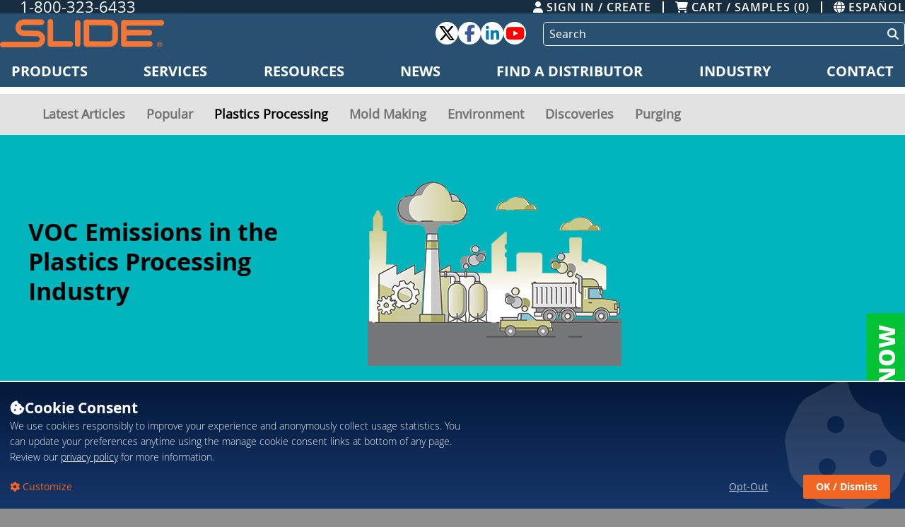

--- FILE ---
content_type: text/html; charset=UTF-8
request_url: https://www.slideproducts.com/news/voc-emissions-in-the-plastics-processing-industry
body_size: 41779
content:
    <!DOCTYPE html>
    <html lang="en" class="no-js">
    <head>
        <meta http-equiv="Content-Type" content="text/html; charset=utf-8">
        <meta name="viewport" content="width=device-width, initial-scale=1">
        <title>Plastics Processing Industry and VOC Emissions</title>
        <link rel="canonical" href="https://www.slideproducts.com/news/voc-emissions-in-the-plastics-processing-industry">
		        <meta name="description" content="The Clean Air Act (CAA) includes explicit provisions regarding VOC (volatile organic compound) emissions which apply to many industries, including plastics processing.">
        <meta name="keywords" content="">

        <script type="application/ld+json">
[{"@context":"https:\/\/schema.org","@type":"WebSite","url":"https:\/\/www.slideproducts.com","name":"Slide Products, Inc.","headline":"Optimize Cycle Times and Maximize Molding Performance","potentialAction":{"@type":"SearchAction","target":"https:\/\/www.slideproducts.com\/?act=search&query={search_term_string}","query-input":"required name=search_term_string"}},{"@context":"https:\/\/schema.org","@type":"WebPage","breadcrumb":{"@context":"https:\/\/schema.org","@type":"BreadcrumbList","itemListElement":[{"@type":"ListItem","position":1,"name":"Home","item":"https:\/\/www.slideproducts.com\/"},{"@type":"ListItem","position":2,"name":"Slide News","item":"https:\/\/www.slideproducts.com\/news"},{"@type":"ListItem","position":3,"name":"VOC Emissions in the Plastics Processing Industry","item":"https:\/\/www.slideproducts.com\/news\/voc-emissions-in-the-plastics-processing-industry"}]},"headline":"Plastics Processing Industry and VOC Emissions","text":"The Clean Air Act (CAA) includes explicit provisions regarding VOC (volatile organic compound) emissions which apply to many industries, including plastics processing.","mainEntity":{"@context":"https:\/\/schema.org","@type":"BlogPosting","headline":"VOC Emissions in the Plastics Processing Industry","description":"The Clean Air Act (CAA) includes explicit provisions regarding VOC (volatile organic compound) emissions which apply to many industries, including plastics processing. ","datePublished":"2022-04-04T13:21:00Z","dateModified":"2025-06-11T14:12:40Z","author":{"@type":"Person","name":"Melissa DeMarco"},"publisher":{"@type":"Organization","name":"Slide Products, Inc."},"image":{"@type":"ImageObject","url":"https:\/\/www.slideproducts.com\/assets\/blog-images\/VOC-blog.jpg","width":359,"height":300}}},{"@context":"https:\/\/schema.org","@type":"Organization","name":"Slide Products","legalName":"Slide Products, Inc.","url":"https:\/\/www.slideproducts.com","logo":"https:\/\/www.slideproducts.com\/sc-skins\/slide2016\/images\/logo.png","foundingDate":"1953","address":{"@type":"PostalAddress","streetAddress":"PO Box 156, 430 Wheeling Road","addressLocality":"Wheeling","addressRegion":"IL","postalCode":"60090","addressCountry":"USA"},"contactPoint":{"@type":"ContactPoint","contactType":"Customer Service","telephone":"[+800-323-6433]","email":"info@slideproducts.com"},"sameAs":["https:\/\/www.facebook.com\/slideproducts","https:\/\/x.com\/Slideproducts","https:\/\/www.linkedin.com\/company\/slide-products\/","https:\/\/www.youtube.com\/channel\/UCn_7kEIQOsLEXjmKcyvOFnw"]}]
</script>

        <!-- STYLES -->
        <link rel="preload" as="style" href="/sc-skins/slide2016/assets/css/opensans.css" onload="this.onload=null;this.rel='stylesheet'">
        <link rel="preload" as="style" href="/sc-skins/slide2016/assets/css/all.min.css" onload="this.onload=null;this.rel='stylesheet'">
        <script>
            document.querySelector('html').classList.remove('no-js');
        </script>
        <noscript>
            <link rel="stylesheet" href="/sc-skins/slide2016/assets/css/opensans.css">
            <link rel="stylesheet" href="/sc-skins/slide2016/assets/css/all.min.css">
        </noscript>
        <link rel="stylesheet" type="text/css" href="/sc-skins/slide2016/assets/compiled/css/site-bundle.min.css?cb=1765911706900">
        <link rel="stylesheet" type="text/css" href="/sc-skins/slide2016/assets/css/klaro.min.css?cb=1765911706900">
			<link rel="stylesheet" href="/sc-skins/slide2016/css/../assets/compiled/css/blog-bundle.min.css?cb=1765911706900">

        <!-- OPEN GRAPH -->
			<meta property="og:title" content="VOC Emissions in the Plastics Processing Industry">
	<meta property="og:type" content="article">
	<meta property="og:article:published_time" content="2022-04-04T13:21:24-05:00">
	<meta property="og:article:modified_time" content="2025-06-11T14:12:40-05:00">
	<meta property="og:url" content="/news/voc-emissions-in-the-plastics-processing-industry">
	<meta property="og:image" content="https://www.slideproducts.com/assets/blog-images/VOC-blog.jpg">
	<meta property="og:image:url" content="https://www.slideproducts.com/assets/blog-images/VOC-blog.jpg">
	<meta property="og:image:secure_url" content="https://www.slideproducts.com/assets/blog-images/VOC-blog.jpg">
	<meta property="og:image:type" content="image/jpeg">
	<meta property="og:image:width" content="359">
	<meta property="og:image:height" content="300">
	<meta property="og:image:alt" content="VOC blog">
	<meta property="og:description" content="The Clean Air Act (CAA) includes explicit provisions regarding VOC (volatile organic compound) emissions which apply to many industries, including plastics processing. ">

        <!-- JS -->
        <script>
            window.locale = 'US';
            window.ga4Config = {allow_enhanced_conversions: true};
            window.jQuery_store = [];
            window.jQueryReady = function (fn) {
                jQuery_store.push(fn);
            }
            var gre_v2_site_key = '6LeMiM4bAAAAAG2fZm9YR6wE74cfDAbyMH9tfhPh';
            var gre_v3_site_key = '6LcJXKoeAAAAAFSbLR6EdqIQySu373qKxIBR53KI';
            var forceGreV3Fail = false;
            var secure_proto = 'https';
            var wdomain = 'www.slideproducts.com';
        </script>
        <!--<script defer src="https://www.redf1sh.com/umami/script.js" data-website-id="ffab817d-23b3-4d58-aa4f-213721434577"></script>-->
        <script src="https://www.google.com/recaptcha/api.js?render=6LcJXKoeAAAAAFSbLR6EdqIQySu373qKxIBR53KI" defer></script>
        <script src="/sublyme-sys/resources/compiled/js/scGenie-bundle.min.js?cb=1737585909847" defer></script>
        <script src="/sc-skins/slide2016/assets/js/klaro-callbacks.js?cb=1765911706900" defer></script>
        <script src="/sc-skins/slide2016/assets/compiled/js/site-bundle.min.js?cb=1765911706900" defer></script>
        <script src="/sc-skins/slide2016/assets/js/klaro-no-css.js?cb=1765911706900" defer onload="window.initializeKlaro(klaro)"></script>
		
        <script>
            window.ga4_consent = (window.locale === 'US');
            window.dataLayer = window.dataLayer || [];
            window.gtag = function() {
                window.dataLayer.push(arguments);
            };

            window.ga4_update_consent = function(firstRun) {
                firstRun = !!(firstRun || null);
                if(window.ga4_consent) {
                    gtag('consent', 'update', {
                        ad_storage: 'granted',
                        analytics_storage: 'granted',
                    });
                } else {
                    gtag('consent', 'update', {
                        ad_storage: 'denied',
                        analytics_storage: 'denied'
                    });
                }
                if(firstRun) {
                    gtag('js', new Date());
                    gtag('config', 'G-99W00CWK2M', window.ga4Config || {});
                }
            }
        </script>

        
        <style>
            .klaro {
                --dark1: var(--slide-blue-dark);
                --light1: #fff;
                --dark2: #676767;
                --green1: #f26522; /* your toggle active color */
                --blue1: #f26522; /* your toggle active color */
                --green2: #f47735; /* optional: variation */
                --white2: #999;
                --white3: #fff;
                --button-text-color: #fff;
            }
            .klaro .cookie-notice:not(.cookie-modal-notice) {
                z-index: 9999;
                /*bottom: .5rem !important;*/
                /*left: .5rem !important;*/
                /*right: .5rem !important;*/
                bottom: 0;
                right: 0;
                left: 0;
                width: auto !important;
                max-width: none !important;
                /*outline: 1px solid white !important;*/
                outline: none !important;
                /*border: 1px solid white !important;*/
                /*border-radius: .5rem;*/
                border-top: 2px solid #fff;
                border-radius: 0 !important;
                overflow: hidden;
                box-shadow: .125rem .25rem 0.25rem 0 rgba(0, 0, 0, .325) !important;
                box-shadow: none !important;
                background: linear-gradient(to bottom, var(--slide-blue-dark) 0%, var(--slide-blue-light) 100%);
                transform: translateY(100%);
                transition: transform .2s ease-out;
            }
            .klaro .cookie-notice:not(.cookie-modal-notice) .cn-body {
                position: relative;
                padding-top: 1rem;
            }
            .klaro .cookie-notice:not(.cookie-modal-notice) .cn-body > p {
                max-width: 80ch;
                margin-right: auto;
            }
            .klaro .cookie-notice:not(.cookie-modal-notice) .cn-ok {
                position: relative;
                z-index: 2;
            }

            .klaro .cookie-notice:not(.cookie-modal-notice) .cn-body::after {
                display: inline-block;
                text-rendering: auto;
                -webkit-font-smoothing: antialiased;
                font: var(--fa-font-solid);
                content: '\f564';
                color: #fff;
                position: absolute;
                font-size: 12rem;
                top: 50%;
                right: -1rem;
                transform: translateY(-50%);
                opacity: .125;
                z-index: 1;
            }

            .klaro .cn-ok .cn-learn-more {
                max-width: max-content;
            }

            .klaro .cn-ok {
                justify-content: flex-start !important;
                flex-direction: column !important;
            }
            .klaro .cn-ok .cn-buttons {
                display: flex !important;
                width: auto !important;
                flex-direction: column;
                justify-content: flex-start;
            }
            .klaro .cn-ok .cn-buttons .cn-decline { order: 2; }
            .klaro .cn-ok .cn-buttons .cm-btn-success { order: 1; width: auto !important; }
            @media screen and (min-width: 24.125rem) {
                .klaro .cn-ok {
                    justify-content: space-between !important;
                    flex-direction: row !important;
                }
                .klaro .cn-ok .cn-buttons {
                    flex-direction: row;
                }
                .klaro .cn-ok .cn-buttons .cn-decline { order: 1; }
                .klaro .cn-ok .cn-buttons .cm-btn-success { order: 2; }
            }

            .klaro .cn-ok .cn-learn-more::before {
                text-rendering: auto;
                -webkit-font-smoothing: antialiased;
                font: var(--fa-font-solid);
                content: '\f013';
            }
            .klaro .cm-btn {
                display: inline-block !important;
                padding: .625em 1.275em !important;
                line-height: 1.25em !important;
                border-radius: 2px !important;
                transition: background .2s ease;
            }
            .klaro .cm-btn.cn-decline {
                background: transparent;
                text-decoration: underline;
                display: inline;
                padding-inline: 0 !important;
                margin-right: 2rem;
                width: auto !important;
                color: rgba(255, 255, 255, .7);
            }
            .klaro .cm-btn.cm-btn-success {
                font-family: open_sansbold, sans-serif !important;
                display: inline-flex !important;
                align-items: center;
                justify-content: center;
                gap: .25rem;
                white-space: nowrap;
            }
            .klaro .cm-btn.cm-btn-success:hover,
            .klaro .cm-btn.cm-btn-success:focus-visible {
                background: var(--slide-orange-dark);
            }
            /*.klaro .cm-btn.cm-btn-success::before {*/
            /*    text-rendering: auto;*/
            /*    -webkit-font-smoothing: antialiased;*/
            /*    font: var(--fa-font-regular);*/
            /*    content: '\f058';*/
            /*}*/
            .klaro .cn-body .cookie-title {
                display: flex;
                align-items: center;
                gap: .325em;
                font-size: 1.5em;
                margin-bottom: .125em;
            }
            .klaro .cn-body .cookie-title::before {
                text-rendering: auto;
                -webkit-font-smoothing: antialiased;
                font: var(--fa-font-solid);
                content: '\f564';
            }
            .klaro .cookie-modal .cm-modal .cm-footer-buttons {
                flex-flow: column;
                gap: .25rem;
                align-items: center;
            }
            .klaro .cookie-modal .cm-modal .cm-footer-buttons .cm-btn {
                margin: 0 !important;
            }
            @media screen and (min-width: 24.125rem) {
                .klaro .cookie-modal .cm-modal .cm-footer-buttons {
                    flex-flow: row;
                    align-items: normal;
                }
            }
        </style>
    </head>
<body>

    <header id="site-header" class="blog">
        <div class="top-bar">
            <div class="padded-content top-bar-content">
                <div class="phone"><a href="tel://18003236433">1-800-323-6433</a></div>

                <div class="flex-spacer"></div>

                <ul>
					                    <li class="account-links">
                        <a href="/account">
                            <span class="fas fa-user"></span>
                            <span>SIGN IN / CREATE</span>
                        </a>
                        
                    </li>
                    <li class="divider"></li>
                    <li class="cart-link">
                        <a href="/?act=viewcart">
                            <span class="fas fa-shopping-cart"></span>
                            <span>CART / SAMPLES (0)</span>
                        </a>
                    </li>                    <li class="divider"></li>
                    <li class="lang">
                        <a href="/es">
                            <span class="fas fa-globe"></span>
                            <span>ESPAÑOL</span>
                        </a>
                    </li>
                </ul>
            </div>
        </div>

        <div class="header-content-wrapper">

            <div class="padded-content header-content">
                <a href="/">
                    <img class="slide-logo"
                         src="/sc-skins/slide2016/images/logo.png"
                         width="232" height="40"
                         alt="Slide Products Logo"></a>

                <div class="hamburger">
                    <button aria-label="Toggle Navigation Menu"><span></span></button>
                </div>

                <div class="flex-spacer"></div>

                <div class="social">
                    <a target="_blank" href="https://twitter.com/Slideproducts" class="twitter">
                        <span class="fab fa-x-twitter"></span>
                    </a>
                    <a target="_blank" href="https://www.facebook.com/slideproducts" class="facebook">
                        <span class="fab fa-facebook-f"></span>
                    </a>
                    <a target="_blank" href="https://www.linkedin.com/company/slide-products/" class="linkedin">
                        <span class="fab fa-linkedin-in"></span>
                    </a>
                    <a target="_blank" href="https://www.youtube.com/channel/UCn_7kEIQOsLEXjmKcyvOFnw" class="youtube">
                        <span class="fab fa-youtube"></span>
                    </a>
                </div>

                <div class="search-wrapper">
                    <div class="sc-search">
                        <div class="sc-search__container">
                            <form class="sc-search__inputs" action="/" method="get">
                            <span class="icon on-active-flex off-loading">
                                <i class="fas fa-angle-right"></i>
                            </span>
                                <span class="icon on-loading-flex on-exec-flex">
                                <img src="/sc-skins/slide2016/images/circle-loader.svg" alt="loading" width="18" height="18">
                            </span>
                                <input type="hidden" name="act" value="search">
                                <input class="searchBar" value="" type="text" name="query" autocomplete="off" placeholder="Search" aria-label="Search">
                                <button aria-label="Perform Search" class="submit off-active"><i class="fas fa-search"></i></button>
                                <button aria-label="Cancel/Clear Search" type="button" class="cancel on-active-flex"><i class="fas fa-times"></i></button>
                            </form>
                            <ul class="sc-search__suggestions"></ul>
                        </div>
                    </div>
                </div>

                <ul class="sticky-cart-account">
					                    <li class="account-links">
                        <a href="/account">
                            <span class="fas fa-user"></span>
                            <span>SIGN IN / CREATE</span>
                        </a>
                        
                    </li>
                    <li class="divider"></li>
                    <li class="cart-link">
                        <a href="/?act=viewcart">
                            <span class="fas fa-shopping-cart"></span>
                            <span>CART / SAMPLES (0)</span>
                        </a>
                    </li>                </ul>

            </div>

            <div class="navigation-wrapper">
                <nav class="main-nav">
                    <ul>
                        <li class="main-nav__header mobile-only">
							<div class="account-menu">
                                           <div>
                                                <a href="/account">
                                                    <span class="fas fa-user"></span>
                                                    <span>Sign-In / Create Account</span>                                                    
                                                </a>
                                           </div>
                                      </div>                            <div class="cart-info">
                                <a href="/?act=viewcart">
                                    <span class="fas fa-shopping-cart"></span>
                                    <span class="sample-items">0</span>
                                    items                                </a>
                                <div>
                                    <a class="slide-button medium" href="/?act=viewcart">View Cart</a>
                                </div>
                            </div>

                            <div class="mobile-search">
                                <div class="sc-search">
                                    <div class="sc-search__container">
                                        <form class="sc-search__inputs" action="/" method="get">
                                            <span class="icon on-active-flex off-loading">
                                                <i class="fas fa-angle-right"></i>
                                            </span>
                                            <span class="icon on-loading-flex on-exec-flex">
                                                <img src="/sc-skins/slide2016/images/circle-loader.svg" alt="loading" width="18" height="18">
                                            </span>
                                            <input type="hidden" name="act" value="search">
                                            <input class="searchBar" value="" type="text" name="query" autocomplete="off" placeholder="Search" aria-label="Search">
                                            <button aria-label="Perform Search" class="submit off-active"><i class="fas fa-search"></i></button>
                                            <button aria-label="Cancel/Clear Search" type="button" class="cancel on-active-flex"><i class="fas fa-times"></i></button>
                                        </form>
                                        <ul class="sc-search__suggestions"></ul>
                                    </div>
                                </div>
                            </div>
                        </li>

                        <li class="main-nav__item basic-dd mobile-only" data-key="lang">
                            <a href="javascript:">Change Language<span class="chevron mobile-only"><i class="fas fa-chevron-right"></i></span></a>
                            <div class="main-nav__basic-panel">
                                <ul class="link-list">
                                    <li><a href="/">
                                            <i class="list-icon"><svg xmlns="http://www.w3.org/2000/svg" x="0px" y="0px" viewBox="0 0 512 423" xml:space="preserve" role="img" aria-hidden="true"><path class="fill-current" d="M511.4,211.1c0,5.2-1.9,10.5-5.8,14.6L328,415.2c-6,6.4-15.2,8.4-23.4,5.2c-8.1-3.2-13.5-11.1-13.5-19.8v-80.3H22.6c-11.8,0-21.3-9.5-21.3-21.3c0-11.8,9.5-21.3,21.3-21.3h289.9c11.8,0,21.3,9.5,21.3,21.3v47.8L461,211.1L333.8,75.5v47.8c0,11.8-9.5,21.3-21.3,21.3H22.4c-11.8,0-21.3-9.5-21.3-21.3c0-11.8,9.5-21.3,21.3-21.3h268.8V21.6c0-8.7,5.3-16.6,13.5-19.8c8.1-3.2,17.4-1.1,23.4,5.2l177.6,189.5C509.5,200.7,511.4,205.9,511.4,211.1z"/></svg></i>
                                            <span>ENGLISH</span>
                                        </a></li>
                                    <li><a href="/es">
                                            <i class="list-icon"><svg xmlns="http://www.w3.org/2000/svg" x="0px" y="0px" viewBox="0 0 512 423" xml:space="preserve" role="img" aria-hidden="true"><path class="fill-current" d="M511.4,211.1c0,5.2-1.9,10.5-5.8,14.6L328,415.2c-6,6.4-15.2,8.4-23.4,5.2c-8.1-3.2-13.5-11.1-13.5-19.8v-80.3H22.6c-11.8,0-21.3-9.5-21.3-21.3c0-11.8,9.5-21.3,21.3-21.3h289.9c11.8,0,21.3,9.5,21.3,21.3v47.8L461,211.1L333.8,75.5v47.8c0,11.8-9.5,21.3-21.3,21.3H22.4c-11.8,0-21.3-9.5-21.3-21.3c0-11.8,9.5-21.3,21.3-21.3h268.8V21.6c0-8.7,5.3-16.6,13.5-19.8c8.1-3.2,17.4-1.1,23.4,5.2l177.6,189.5C509.5,200.7,511.4,205.9,511.4,211.1z"/></svg></i>
                                            <span>ESPAÑOL</span>
                                        </a></li>
                                </ul>
                            </div>
                        </li>

                        <li class="main-nav__item panel-dd" data-key="products">
                            <a href="javascript:">Products<span class="chevron mobile-only"><i class="fas fa-chevron-right"></i></span></a>
                            <div class="main-nav__panel">
                                <div class="main-nav__panel-content products">
                                    <ul>
                                        <li>
                                            <a href="/solutions/products/mold-release-agents-sprays">
                                                <svg xmlns="http://www.w3.org/2000/svg" x="0px" y="0px" viewBox="0 0 512 443" xml:space="preserve" role="img" aria-hidden="true"><path class="fill-current" d="M384.2,443H128.5L0.3,221.5L128.5,0h255.7l127.5,221.5L384.2,443z M140.2,422.6h232.1l115.8-201.1L372.4,20.4H140.2L23.8,221.5L140.2,422.6z"/><rect x="196.7" y="117.9" class="fill-current" width="176.1" height="20.3"/><polygon class="fill-current" points="357.2,107.7 366,128 357.2,147.7 404.7,128 "/><path class="fill-current" d="M206.9,383.4h-69.1V53.5h69.1V383.4z M158.1,363.1h28.4V73.9h-28.4V363.1z"/><rect x="196.7" y="212" class="fill-current" width="176.1" height="20.3"/><polygon class="fill-current" points="357.2,201.9 366,222.2 357.2,241.8 404.7,222.2 "/><rect x="197.4" y="306.2" class="fill-current" width="175.4" height="20.3"/><polygon class="fill-current" points="357.9,296 366,316.3 357.9,336.7 405.3,316.3 "/></svg>                                                <span>Mold Releases</span>
                                            </a>
                                        </li>
                                        <li>
                                            <a href="/injection-mold-cleaners">
                                                <svg xmlns="http://www.w3.org/2000/svg" x="0px" y="0px" viewBox="0 0 512 443" xml:space="preserve" role="img" aria-hidden="true"><path class="fill-current" d="M383.7,442.1H128.4L0.4,220.9l128-221.2h255.3l128,221.2L383.7,442.1z M140.1,421.7h231.8l116.2-200.8L371.9,20.1H140.1L23.9,220.9L140.1,421.7z"/><path class="fill-current" d="M370.3,371.5H145.1V73.7h225.2V371.5z M165.5,351.1H350V94H165.5V351.1z"/><circle class="fill-current" cx="203.4" cy="113" r="12.2"/><circle class="fill-current" cx="203.4" cy="145.6" r="12.2"/><path class="fill-current" d="M239.4,175.4c0,6.8-5.4,12.2-11.5,12.2s-12.2-5.4-12.2-11.5c0-6.8,5.4-12.2,11.5-12.2l0,0C234,163.9,239.4,169.3,239.4,175.4z"/><path class="fill-current" d="M203.4,187.6c0,6.8-5.4,12.2-12.2,12.2c-6.8,0-12.2-5.4-12.2-12.2s5.4-12.2,12.2-12.2l0,0C198,175.4,203.4,180.8,203.4,187.6z"/><circle class="fill-current" cx="244.8" cy="253.4" r="12.2"/><circle class="fill-current" cx="215.7" cy="231.7" r="12.2"/><circle class="fill-current" cx="186.5" cy="219.5" r="12.2"/><path class="fill-current" d="M239.4,292.1c-4.7,4.7-12.2,4.7-17,0s-4.7-12.2,0-17c4.7-4.7,12.2-4.7,17,0C244.8,279.9,244.8,287.4,239.4,292.1C240.1,292.1,240.1,292.1,239.4,292.1z"/><path class="fill-current" d="M200.1,286.7c-4.7,4.7-12.2,4.7-17,0s-4.7-12.2,0-17c4.7-4.7,12.2-4.7,17,0l0,0C204.8,274.5,204.8,281.9,200.1,286.7z"/><circle class="fill-current" cx="244.8" cy="207.3" r="12.2"/><path class="fill-current" d="M248.2,324.7c-4.7,4.7-12.2,4.7-17,0s-4.7-12.2,0-17s12.2-4.7,17,0l0,0C253,312.5,253,319.9,248.2,324.7z"/><circle class="fill-current" cx="203.4" cy="330.8" r="12.2"/><path class="fill-current" d="M239.4,141.5c-4.7,4.7-12.2,4.7-17,0s-4.7-12.2,0-17c4.7-4.7,12.2-4.7,17,0l0,0C244.2,129.3,244.2,136.8,239.4,141.5z"/></svg>                                                <span>Mold Cleaners</span>
                                            </a>
                                        </li>
                                        <li>
                                            <a href="/rust-preventive-inhibitor-sprays">
                                                <svg xmlns="http://www.w3.org/2000/svg" x="0px" y="0px" viewBox="0 0 512 443" xml:space="preserve" role="img" aria-hidden="true"><path class="fill-current" d="M384.1,443H128.4L0.2,221.4L128.4-0.1h255.7l127.5,221.5L384.1,443z M140.1,422.6h232.2l115.8-201.1L372.3,20.3H140.1L23.7,221.4L140.1,422.6z"/><polygon class="fill-current" points="305.1,247.2 205.1,187.8 314.2,37.4 330.7,49.4 234.7,181.7 315.5,229.7 "/><polygon class="fill-current" points="286.5,247.9 304.1,235 307.5,213.3 338.1,255.4 "/><polygon class="fill-current" points="305.1,330.8 205.1,271.4 314.2,121 330.7,133 234.7,265.3 315.5,313.2 "/><polygon class="fill-current" points="286.5,331.5 304.1,318.6 307.5,296.9 338.1,339 "/><path class="fill-current" d="M223.3,379.1H154V63.8h69.3V379.1z M174.4,358.7h28.5V84.2h-28.5V358.7z"/></svg>                                                <span>Rust Preventives</span>
                                            </a>
                                        </li>
                                        <li>
                                            <a href="/high-temperature-ejector-pin-greases">
                                                <svg xmlns="http://www.w3.org/2000/svg" x="0px" y="0px" viewBox="0 0 512 443" xml:space="preserve" role="img" aria-hidden="true"><path class="fill-current" d="M383.7,442.7h-255L0.8,221.7l127.9-221h255l127.9,221L383.7,442.7z M140.4,422.3H372l116.1-200.6L372,21.1H140.4L24.3,221.7L140.4,422.3z"/><rect x="147.4" y="69.9" class="fill-current" width="20.3" height="107.1"/><rect x="211.1" y="69.9" class="fill-current" width="20.3" height="107.1"/><rect x="274.8" y="69.9" class="fill-current" width="20.3" height="107.1"/><rect x="147.4" y="266.5" class="fill-current" width="20.3" height="107.1"/><rect x="211.1" y="266.5" class="fill-current" width="20.3" height="107.1"/><rect x="274.8" y="266.5" class="fill-current" width="20.3" height="107.1"/><rect x="186.7" y="210.2" class="fill-current" width="189.1" height="20.3"/><polygon class="fill-current" points="360.9,200 369,220.4 360.9,240.7 408.4,220.4 "/><polygon class="fill-current" points="201.6,200 193.5,220.4 201.6,240.7 154.2,220.4 "/></svg>                                                <span>Ejector Pin Grease</span>
                                            </a>
                                        </li>
                                        <li>
                                            <a href="/purging-compounds">
                                                <svg xmlns="http://www.w3.org/2000/svg" x="0px" y="0px" viewBox="0 0 512 443" xml:space="preserve"><style type="text/css">#navpurge-GRADIENT stop{stop-color: currentColor;}.navpurge-gradient{fill:url(#navpurge-GRADIENT);}</style><path class="fill-current" d="M383.2,442.2H128.2L0.5,220.7L128.3-0.1h254.9L511,220.7L383.2,442.2z M140,421.9h231.4l116.1-201.2L371.4,20.2 H140L23.9,220.7L140,421.9z"/><linearGradient id="navpurge-GRADIENT" gradientUnits="userSpaceOnUse" x1="389.8908" y1="651.9847" x2="175.4339" y2="651.9847" gradientTransform="matrix(1 0 0 1 0 -436)"><stop offset="0" style="stop-opacity:0"/><stop offset="0.1" style="stop-opacity:2.000000e-02"/><stop offset="0.22" style="stop-opacity:9.000000e-02"/><stop offset="0.36" style="stop-opacity:0.19"/><stop offset="0.51" style="stop-opacity:0.34"/><stop offset="0.67" style="stop-opacity:0.52"/><stop offset="0.84" style="stop-opacity:0.75"/><stop offset="1"/></linearGradient><polygon class="navpurge-gradient" points="175.4,98.8 175.4,333.2 390.2,216"/><path class="fill-current" d="M165.3,350.3V81.7L411.4,216L165.3,350.3z M185.6,115.9v200.1L369,216L185.6,115.9z"/></svg>                                                <span>Purging Compounds</span>
                                            </a>
                                        </li>
                                        <li class="mro">
                                            <a href="/mro">
                                                <svg xmlns="http://www.w3.org/2000/svg" xmlns:xlink="http://www.w3.org/1999/xlink" x="0px" y="0px" viewBox="0 0 512 443" xml:space="preserve" role="img" aria-hidden="true"><style type="text/css">.navmro_clipgroup{clip-path:url(#navmro_CLIP_PATH);}</style><defs><polygon id="navmro_CLIP_MASK" points="383,13.3 139.2,13.3 16.9,224.6 139.2,435.9 383,435.9 505.3,224.6"/></defs><clipPath id="navmro_CLIP_PATH"><use xlink:href="#navmro_CLIP_MASK" style="overflow:visible;"/></clipPath><path class="fill-current" d="M384.2,443.3H127.8L0.4,221.9L127.8,0.4h256.3l127.5,221.5L384.2,443.3z M139.6,423h232.8l115.7-201.1 L372.4,20.8H139.6L23.9,221.9L139.6,423z"/><g class="navmro_clipgroup"><path class="fill-current" d="M473,743c-17.5-0.7-33.3-5-48.7-13c-25.9-13.7-0.3-34-8.9-62.1c-8.6-28-5.8-57.8,7.9-83.7c0.7-1.5,2.3-5.6-0.2-9.2L240.8,289.4c-1.6-2.8-4.8-4.3-8.5-4.3c-16.5,0.7-33.2-2.3-48.2-8.7c-27-11.6-47.9-33-58.8-60.4s-10.6-57.4,0.9-84.3c1.5-3,3.9-5.5,6.6-6.8c6.4-3.9,15-1.8,19.5,5c0.1,0.2,15.1,24,28.7,46.4l1,1.8c12.4,17.6,36.5,22.2,53.9,10.4c8.8-5.7,14.8-14.3,17-24.3c2.2-10,0.3-20.3-5.3-28.9l-30.3-47.5c-0.9-1.8-2.1-4.1-2.1-7.1c0-8.5,6.4-14.9,14.9-14.9c17.4,0.7,33.9,5.3,48.1,13.1c25.8,13.6,44.8,36.6,53.4,64.7c8.6,28,5.8,57.8-7.9,83.7c-1.6,3.3-1.6,6.7,0.2,9.2l181.5,285.5c2.1,2.9,5.6,4.6,10.2,5.2c16.2-0.7,32.5,2.4,47.3,8.7c27,11.2,48.1,32.5,59.2,60c11.1,27.4,10.9,57.2-0.6,84.1c-1.5,3.1-48.5,2.8-51.2,4.1c-6.4,3.8,29.6,4.5,25-2.3l-30-47c-11.5-17.8-35.3-23-53.1-11.5c-8.9,5.3-15,13.6-17.3,23.6c-2.4,10.1-0.5,20.8,5.1,29.5l-14.3,44.8c0.9,1.7,2.1,4.1,2.1,7.1C487.9,736.5,481.5,743,473,743z M231.9,271.5c9,0,16.5,4.1,20.4,10.9l181.9,285c4.5,6.3,5,15,1,23c-12.1,22.9-14.5,48.9-7,73.5c7.5,24.6-20.4,42,2.3,54c13.5,7.1,27.4,10.8,42.6,11.5c0.7,0,1.1-0.4,1.1-1.4c-0.1,0-0.2-0.3-0.4-0.6l14.8-44c-7.6-11.7-10.1-26.3-6.9-40c3.2-13.6,11.5-24.9,23.4-32c23.8-15.4,56.1-8.4,71.7,15.7l29.9,46.9c0.7,1,1.4,0.7,1.6,0.6l0.8-0.7c9.9-23.1,10.1-49.3,0.3-73.3c-9.8-24-28.2-42.7-51.9-52.6c-13.2-5.7-27.6-8.3-41.9-7.6l-0.5,0l-0.5,0c-8.9-0.9-16-4.7-20.5-11l-0.2-0.3L312.8,243.9c-4.5-6.3-5-15-1-23c12.1-22.9,14.5-48.9,7-73.5c-7.5-24.6-24.2-44.7-46.9-56.7c-12.5-6.9-26.9-10.8-42-11.5c-0.7,0-1.1,0.4-1.1,1.4c0.1,0,0.2,0.3,0.4,0.6l29.8,46.7c15.5,24,8.5,56.3-15.6,71.9c-23.7,16-56.3,9.6-72.9-14.4c-0.8-1-1.4-2-1.7-2.9c-13.4-22.1-27.9-45.2-28-45.2c-0.7-1-1.4-0.6-1.6-0.5l-0.8,0.6c-9.9,23.2-10.2,49.5-0.6,73.5c9.6,24.1,27.9,42.9,51.6,53C202.5,269.5,217.2,272.1,231.9,271.5C231.9,271.5,231.9,271.5,231.9,271.5z"/></g></svg>                                                <span>MRO Products</span>
                                            </a>
                                        </li>
                                        <li class="acc">
                                            <a href="/injection-mold-release-cleaner-accessories">
                                                <svg xmlns="http://www.w3.org/2000/svg" x="0px" y="0px" viewBox="0 0 512 443" xml:space="preserve" role="img" aria-hidden="true"><path class="fill-current" d="M383.6,442.7H128.3L0.4,220.9l128-221.1h255.3l128,221.1L383.6,442.7z M140.1,422.4h231.8l116.2-201.5L371.9,20.1H140.1L23.9,220.9L140.1,422.4z"/><path class="fill-current" d="M381.8,234.4c0,1.4-2,4.1-7.5,5.4l-103.8,33.2c-1.4,0-2,0.7-3.4,0.7v-88.2c3.4-0.7,6.1-0.7,9.5-2l105.1-26.5L381.8,234.4L381.8,234.4z M374.4,296.9l-103.8,33.2c-1.4,0.7-2,0.7-3.4,0.7v-38c3.4-0.7,6.1-1.4,9.5-2l103.8-33.2l1.4-0.7v34.6C381.8,292.8,379.1,296.2,374.4,296.9L374.4,296.9L374.4,296.9z M141,296.9c-5.4-1.4-7.5-4.1-7.5-5.4v-33.9l1.4,0.7l103.8,33.9c3.4,0.7,6.1,2,9.5,2v38c-1.4,0-2-0.7-3.4-0.7L141,296.9L141,296.9z M133.5,157.1l105.1,26.5c3.4,0.7,6.1,1.4,9.5,2v88.9c-1.4,0-2,0-3.4-0.7L141,239.9c-5.4-1.4-7.5-4.1-7.5-5.4V157.1L133.5,157.1z M252.9,126.6c3.4-0.7,6.1-0.7,9.5,0l92.3,18.3l-82.1,20.4c-9.5,2.7-19.7,2.7-29.2,0l-82.1-20.4L252.9,126.6L252.9,126.6z M400.8,143.5c0-5.4-4.7-10.2-10.2-10.9l-124.1-24.4c-5.4-1.4-11.5-1.4-17,0l-124.1,24.4c-6.1,0.7-10.2,5.4-10.9,10.9v148.6c0.7,11.5,9.5,21,20.4,23.7l103.8,33.2c12.2,4.1,25.1,4.1,37.3,0l103.8-33.2c11.5-2,19.7-12.2,21-23.7V143.5L400.8,143.5z"/></svg>                                                <span>Accessories</span>
                                            </a>
                                        </li>
                                        <li>
                                            <a href="/mold-release-mold-cleaner-rust-preventive/food-grade">
												<svg xmlns="http://www.w3.org/2000/svg" xmlns:xlink="http://www.w3.org/1999/xlink" x="0px" y="0px" viewBox="0 0 512 443" xml:space="preserve" role="img" aria-hidden="true"><style type="text/css">.navfood_clipgroup{clip-path:url(#SVGID_2_);}</style><defs><polygon id="navfood_CLIP_MASK" points="377.9,10.7 134.7,10.7 12.7,221.4 134.7,432.2 377.9,432.2 499.9,221.4 "/></defs><clipPath id="navfood_CLIP_PATH"><use xlink:href="#navfood_CLIP_MASK" style="overflow:visible;"/></clipPath><g class="navfood_clipgroup"><path class="fill-current" d="M254.8,858.3c-1.9-0.1-38.9-2.5-45.5-29c-3.7-16.4,2.2-68.1,8.3-122.9c3.3-29,6.6-59,8.5-83.5c5.4-70,10.9-253.9,9.5-276.7c-0.6-9.3-10.7-14.6-22.4-20.7c-12.5-6.6-26.8-14-31.6-28.6c-8.9-26.8,15.7-239.7,16.8-248.8l0.4-3.3l13.1,1.3v177.9c0,14.8,4.3,20.1,5.4,20.2c0,0,0,0,0,0c1.2,0,5.5-5.5,6.1-23l6.2-176.9l7.3-1.2l8.1,1.2l6.2,176.3c0.6,16.7,3.2,23.6,4.5,25.6c1.4-1.8,4.4-8.7,5-25.6l6.2-176.9l7.4-1.2l7.4,1.2l6.2,176.2c0.6,17.4,4,23,5.1,23.6c0.4-0.5,4.4-6.5,4.4-24.8V46.3l12.5-1.4l0.4,3.3c1.1,9.1,25.7,221.9,16.8,248.8c-4.8,14.5-19.1,22-31.6,28.6c-11.7,6.1-21.9,11.5-22.4,20.7c-1.3,21.6,4.1,207.5,10.2,276.6c1.9,22.1,5,48.9,8,74.8c6.8,58.8,13.2,114.3,8.9,131.6C294,855.9,256.4,858.3,254.8,858.3z M204.8,52.4c-8.9,77.1-23.4,222.5-16.7,242.5c4,11.9,16.4,18.4,28.3,24.7c13,6.8,25.3,13.2,26.1,26.3c1.4,22.9-4,207.4-9.5,277.6c-1.9,24.7-5.3,54.7-8.6,83.7c-5.8,51.8-11.8,105.3-8.4,120.6c5.4,21.6,38.6,23.8,38.9,23.8c0,0,33.7-2.2,38.5-23.8c4-16.1-2.6-73.6-9-129.2c-3-26-6.1-52.8-8-75c-6.3-71.6-11.5-255.4-10.2-277.6c0.8-13.1,13.1-19.5,26.1-26.3c12-6.3,24.3-12.8,28.3-24.7c6.6-19.9-7.5-162.6-16.4-240.2v164c0,15.2-3,31.4-11.3,31.5c-6.9,0-11-10.6-11.7-30.1l-6-170.7l-0.8-0.1l-0.8,0.1l-6,171.4c-0.4,9.8-2.2,32.5-11.8,32.5c0,0,0,0,0,0c-8.4,0-10.8-17.7-11.3-32.5l-6-170.6l-1.4-0.2l-0.8,0.1l-6,171.4c-0.7,18.8-5.4,29.5-12.9,29.5c0,0-0.1,0-0.1,0c-7.3-0.1-12-10.7-12-26.9V52.4L204.8,52.4z"/></g><path class="fill-current" d="M383.8,442.3h-255L1,221.4L128.8,0.6h255l127.8,220.9L383.8,442.3z M140.6,422h231.5l116.1-200.6L372.1,20.9H140.6L24.5,221.4L140.6,422z"/></svg>                                                <span>Food Grade Products</span>
                                            </a>
                                        </li>
                                        <li>
                                            <a href="/mold-release-mold-cleaner-rust-preventive/medical-mold-products">
												<svg xmlns="http://www.w3.org/2000/svg" x="0px" y="0px" viewBox="0 0 512 443" xml:space="preserve" role="img" aria-hidden="true"><path class="fill-current" d="M384.5,443H128.4L1.1,221.7L128.4,0.5h256.1l127.3,221.2L384.5,443z M140.2,422.6h232.5l115.6-200.9L372.7,20.9H140.2L24.6,221.7L140.2,422.6z"/><path class="fill-current even-odd" d="M253.7,364.9v-8.1c4.8,2.7,6.1,6.8,2,11.5C255.1,367.6,254.4,366.3,253.7,364.9z"/><path class="fill-current even-odd" d="M258.5,383.3v12.2c0,5.4-0.7,10.9-2,16.3c-1.4-5.4-2-10.9-2-16.3v-14.3C255.8,381.9,257.1,382.6,258.5,383.3L258.5,383.3z"/><path class="fill-current even-odd" d="M259.2,335.1v1.4l-2.7,1.4c-1.4-0.7-2-1.4-3.4-2v-2C255.8,334.4,257.8,334.4,259.2,335.1z"/><path class="fill-current even-odd" d="M259.9,307.2v10.9l-6.8-1.4v-12.2L259.9,307.2L259.9,307.2z"/><path class="fill-current even-odd" d="M260.5,272v14.3l-8.1-2.7v-13.6L260.5,272L260.5,272z"/><path class="fill-current even-odd" d="M262.6,177.6l-1.4,71.9l-9.5-2.7l-1.4-69.2c-8.1-3.4-12.2-12.9-8.8-21s12.9-12.2,21-8.8c8.1,3.4,12.2,12.9,8.8,21C270,172.9,266.6,176.3,262.6,177.6z"/><path class="fill-current even-odd" d="M263.2,250.2c15.6-5.4,33.3-14.9,32.6-27.1c-0.7-10.9-8.1-6.8-15.6-7.5c-5.4,0-12.9-0.7-14.3-3.4c-2.7-4.1,7.5-11.5,12.9-14.9c9.5-5.4,19,0.7,25.8,8.1c11.5,13.6,8.1,29.2-2,40.7c-4.8,5.4-10.9,9.5-17.6,12.2C278.2,255,270,252.3,263.2,250.2L263.2,250.2z M278.2,200.7c-1.4,0-2.7,1.4-2.7,2.7l0,0c0,1.4,0.7,2.7,2,2.7c1.4,0,2.7-0.7,2.7-2v-0.7C280.2,202.1,279.5,200.7,278.2,200.7L278.2,200.7z"/><path class="fill-current even-odd" d="M261.9,318.1c17-4.1,8.1-10.9-4.1-14.9c-6.8-2-15.6-5.4-21.7-7.5c-8.8-2.7-19-10.2-18.3-21c1.4-5.4,4.8-10.2,9.5-12.2c6.8,2.7,14.9,4.8,21.7,6.8c-10.2,1.4-25.1,7.5-6.1,14.3c10.9,3.4,21,7.5,31.2,12.2c10.2,6.1,16.3,21,3.4,29.9C274.1,321.5,268,318.8,261.9,318.1L261.9,318.1z"/><path class="fill-current even-odd" d="M257.8,371.7c5.4-7.5,4.8-13.6-2.7-17.6c-10.2-5.4-17.6-5.4-19-18.3c0-2,0-3.4,0.7-5.4c4.8,1.4,10.2,2.7,14.9,3.4c-6.8,3.4,5.4,7.5,13.6,12.2c12.9,7.5,7.5,21.7-2.7,30.5C260.5,374.4,259.2,373.1,257.8,371.7L257.8,371.7z"/><path class="fill-current even-odd" d="M247,381.9c1.4-1.4,2.7-2,4.1-2.7c0.7,0.7,2,1.4,2.7,2C251.7,381.9,249,381.9,247,381.9L247,381.9z"/><path class="fill-current even-odd" d="M279.5,295c8.1-2.7,14.3-10.9,14.3-19.7c-0.7-8.8-13.6-14.9-26.5-19.7c-12.9-4.8-51.6-14.3-50.9-32.6c0.7-10.9,8.1-6.8,15.6-7.5c5.4,0,12.9-0.7,14.3-3.4c2.7-4.1-7.5-11.5-12.9-14.9c-9.5-5.4-19,0.7-25.8,8.1c-11.5,13.6-8.1,29.2,2,40.7c16.3,17,42.8,19.7,63.8,27.1c7.5,2.7,6.1,6.8-5.4,11.5l-8.1,2.7C267.3,288.9,273.4,291.6,279.5,295z M234.7,200.7c1.4,0,2.7,1.4,2.7,2.7l0,0c0,1.4-1.4,2.7-2.7,2.7c-1.4,0-2.7-1.4-2.7-2.7S233.4,200.7,234.7,200.7z"/><path class="fill-current even-odd" d="M270,346.6c6.8-3.4,8.8-12.2,4.8-18.3c-0.7-0.7-0.7-1.4-1.4-2c-4.8-4.8-14.3-6.1-20.4-7.5c-18.3-3.4-12.2-10.2-2-14.3l-17.6-6.1c-7.5,6.8-10.9,19-2,25.8c6.1,4.1,13.6,6.1,21,6.8c13.6,2.7,12.2,5.4,6.1,8.1C263.2,341.2,267.3,343.2,270,346.6L270,346.6z"/><path class="fill-current even-odd" d="M266,381.9c-14.9-10.2-17-21-12.2-25.1c-4.1-2-8.1-4.1-10.9-6.1C235.4,362.9,251,381.9,266,381.9z"/><path class="fill-current even-odd" d="M295.1,161.3c-6.1-36,96.4-4.8,154.7-4.1c-10.2,40-107.9-6.8-133.7-1.4c22.4,7.5,78.7,19.7,113.3,29.2c-7.5,36.6-95-23.1-115.4-21c22.4,12.9,46.8,21,87.5,39.4c-19.7,33.3-74-31.2-90.3-31.9c19.7,17,40,32.6,61.8,46.8c-20.4,24.4-52.9-36-65.2-40c10.2,15.6,27.1,32.6,40.7,52.9c-22.4,11.5-38-37.3-46.1-48.2c-12.2,12.2-28.5,7.5-30.5-2C278.9,181.7,298.5,174.9,295.1,161.3L295.1,161.3z"/><path class="fill-current even-odd" d="M217.8,161.3c6.1-36-96.4-4.8-154.7-4.1c10.2,40,107.9-6.8,133.7-1.4c-22.4,7.5-78.7,19.7-113.3,29.2c7.5,36.6,95-23.1,115.4-21c-22.4,12.9-46.8,21-87.5,39.4c19.7,33.3,74-31.2,90.3-31.9c-19.7,17-40,32.6-61.8,46.8c20.4,24.4,52.9-36,65.2-40c-10.2,15.6-27.1,32.6-40.7,52.9c22.4,11.5,38-37.3,46.1-48.2c12.2,12.2,28.5,7.5,30.5-2C234.1,181.7,214.4,174.9,217.8,161.3L217.8,161.3z"/></svg>                                                <span>Medical Mold Applications</span>
                                            </a>
                                        </li>
                                        <li>
                                            <a href="/mold-release-mold-cleaner-rust-preventive/investment-wax-casting">
                                                <svg xmlns="http://www.w3.org/2000/svg" viewBox="0 0 512 443" xml:space="preserve" role="img" aria-hidden="true"><style type="text/css">.st0{fill:currentColor;}.st1{clip-path:url(#a);}.st2{fill:none;stroke:currentColor;stroke-width:20;stroke-miterlimit:10;}</style><path class="st0" d="m384.1 442.9h-255.7l-128.2-221.5 128.2-221.5h255.7l127.5 221.5-127.5 221.5zm-244-20.3h232.2l115.8-201.1-115.8-201.2h-232.2l-116.4 201.1 116.4 201.2z"/><defs><polygon id="b" points="128.7 438.8 3 221 128.7 3.2 380.3 3.2 506 221 380.3 438.8"/></defs><clipPath id="a"><use xlink:href="#b"/></clipPath><g class="st1"><polygon class="st2" points="255.5 424.1 167.6 474.8 79.7 424.1 79.7 322.5 167.6 271.8 255.5 322.5"/><polygon class="st2" points="431.4 119.5 343.5 170.3 255.5 119.5 255.5 18 343.5 -32.7 431.4 18"/><polygon class="st2" points="255.5 320.1 169.7 270.6 169.7 171.5 255.5 121.9 341.4 171.5 341.4 270.6"/><polygon class="st2" points="167.6 271.8 79.7 322.5 -8.2 271.8 -8.2 170.3 79.7 119.5 167.6 170.3"/><polygon class="st2" points="167.6 170.3 79.7 119.5 79.7 18 167.6 -32.7 255.5 18 255.5 119.5"/><polygon class="st2" points="431.4 424.1 343.5 474.8 255.5 424.1 255.5 322.5 343.5 271.8 431.4 322.5"/><polygon class="st2" points="431.4 322.6 343.5 271.8 343.5 170.3 431.4 119.5 519.3 170.3 519.3 271.8"/></g></svg>                                                <span>Investment Wax Casting</span>
                                            </a>
                                        </li>
                                        <li class="samples">
                                            <div>
                                                <h2>Try Before You&nbsp;Buy</h2>
                                                <img src="/assets/global-images/samples-image.png" width="220" height="167"
                                                     alt="Product Samples">
                                                <p>Choose one of our trial sample kits or build your own. Our&nbsp;samples&nbsp;are&nbsp;FREE!</p>
                                                <div class="button">
                                                    <a class="slide-button outline sample-button" href="/samples">Start Here</a>
                                                </div>
                                            </div>
                                        </li>
                                    </ul>
                                </div>
                            </div>
                        </li>

                        <li class="main-nav__item panel-dd" data-key="services">
                            <a href="javascript:">Services<span class="chevron mobile-only"><i class="fas fa-chevron-right"></i></span></a>
                            <div class="main-nav__panel">
                                <div class="main-nav__panel-content services">

                                    <div class="services__top-tier">
                                        <div class="details">
                                            <a href="https://www.slideproducts.com/slide-top-tier-service-request"><img src="/sc-skins/slide2016/images/icons/top-tier-logo.svg" class="tt-logo-mobile"
                                                 width="512" height="467" alt="Slide Top Tier Service Logo"></a>
                                            <h2>Top Tier Services</h2>
                                            <div>
                                                
                                                <p>Industry-leading specialized services to maximize your molding&nbsp;performance.</p>
                                                <a href="https://www.slideproducts.com/slide-top-tier-service-request"><img src="/sc-skins/slide2016/images/icons/top-tier-logo.svg" class="tt-logo-desktop"
                                                                                                                            width="512" height="467" alt="Slide Top Tier Service Logo"></a>
                                            </div>
                                        </div>
                                        <ul>
                                            <li><a href="/slide-top-tier-service-request?purge"><svg xmlns="http://www.w3.org/2000/svg" x="0px" y="0px" viewBox="0 0 512 423" xml:space="preserve" role="img" aria-hidden="true"><path class="fill-current" d="M511.4,211.1c0,5.2-1.9,10.5-5.8,14.6L328,415.2c-6,6.4-15.2,8.4-23.4,5.2c-8.1-3.2-13.5-11.1-13.5-19.8v-80.3H22.6c-11.8,0-21.3-9.5-21.3-21.3c0-11.8,9.5-21.3,21.3-21.3h289.9c11.8,0,21.3,9.5,21.3,21.3v47.8L461,211.1L333.8,75.5v47.8c0,11.8-9.5,21.3-21.3,21.3H22.4c-11.8,0-21.3-9.5-21.3-21.3c0-11.8,9.5-21.3,21.3-21.3h268.8V21.6c0-8.7,5.3-16.6,13.5-19.8c8.1-3.2,17.4-1.1,23.4,5.2l177.6,189.5C509.5,200.7,511.4,205.9,511.4,211.1z"/></svg><span>Schedule a Free Purging&nbsp;Consultation</span></a>
                                            </li>
                                            <li><a href="/slide-top-tier-service-request?assessment"><svg xmlns="http://www.w3.org/2000/svg" x="0px" y="0px" viewBox="0 0 512 423" xml:space="preserve" role="img" aria-hidden="true"><path class="fill-current" d="M511.4,211.1c0,5.2-1.9,10.5-5.8,14.6L328,415.2c-6,6.4-15.2,8.4-23.4,5.2c-8.1-3.2-13.5-11.1-13.5-19.8v-80.3H22.6c-11.8,0-21.3-9.5-21.3-21.3c0-11.8,9.5-21.3,21.3-21.3h289.9c11.8,0,21.3,9.5,21.3,21.3v47.8L461,211.1L333.8,75.5v47.8c0,11.8-9.5,21.3-21.3,21.3H22.4c-11.8,0-21.3-9.5-21.3-21.3c0-11.8,9.5-21.3,21.3-21.3h268.8V21.6c0-8.7,5.3-16.6,13.5-19.8c8.1-3.2,17.4-1.1,23.4,5.2l177.6,189.5C509.5,200.7,511.4,205.9,511.4,211.1z"/></svg><span>Schedule a Free Productivity&nbsp;Assessment</span></a>
                                            </li>
                                            <li><a href="/slide-top-tier-service-request?training"><svg xmlns="http://www.w3.org/2000/svg" x="0px" y="0px" viewBox="0 0 512 423" xml:space="preserve" role="img" aria-hidden="true"><path class="fill-current" d="M511.4,211.1c0,5.2-1.9,10.5-5.8,14.6L328,415.2c-6,6.4-15.2,8.4-23.4,5.2c-8.1-3.2-13.5-11.1-13.5-19.8v-80.3H22.6c-11.8,0-21.3-9.5-21.3-21.3c0-11.8,9.5-21.3,21.3-21.3h289.9c11.8,0,21.3,9.5,21.3,21.3v47.8L461,211.1L333.8,75.5v47.8c0,11.8-9.5,21.3-21.3,21.3H22.4c-11.8,0-21.3-9.5-21.3-21.3c0-11.8,9.5-21.3,21.3-21.3h268.8V21.6c0-8.7,5.3-16.6,13.5-19.8c8.1-3.2,17.4-1.1,23.4,5.2l177.6,189.5C509.5,200.7,511.4,205.9,511.4,211.1z"/></svg><span>Schedule Free Best Practices&nbsp;Training</span></a>
                                            </li>
                                            <li class="sharp">
                                                <a href="/sharp"><svg xmlns="http://www.w3.org/2000/svg" x="0px" y="0px" viewBox="0 0 512 538" xml:space="preserve" role="img" aria-hidden="true"><path class="fill-current" d="M327.9,190.4h-117c-0.1,0-0.2,0-0.3,0c-29.3,0-53.1,24.1-53.1,53.7c0,14.3,5.5,27.8,15.6,38 c10,10.1,23.4,15.7,37.6,15.7c9.6,0,27.1,0.4,44.1,0.9c17,0.4,33,0.8,41.9,0.8c5.2,0,10.4,2.2,14.2,6c3.2,3.3,5,7.4,5,11.7 c0,9.9-8,17.9-17.7,17.9c-20.3,0-196,0-198.1,0l23.7,10c-9.8-0.1,13.6,5.3,13.5,15.2c-0.1,9.9-21.6,10.5-11.8,10.6 c0,0,152.3,0,172.7,0c14.2,0,27.5-5.6,37.6-15.7c10-10.1,15.6-23.6,15.6-38c0-13.8-5.5-26.9-15.4-36.9 c-10.4-10.5-24.6-16.4-39.2-16.4c-8.4,0-25-0.4-41-0.8c-17.2-0.4-35-0.9-45-0.9c-4.7,0-9.2-1.9-12.6-5.3 c-3.3-3.4-5.2-7.9-5.2-12.7s1.8-9.3,5.2-12.7c3.4-3.4,7.8-5.3,12.6-5.3c-0.1,0-0.2,0-0.3,0h116.9l0,0c9.8,0.2,17.8-7.7,18-17.6 C345.4,198.7,337.6,190.5,327.9,190.4L327.9,190.4z"/><path class="fill-current" d="M24.3,370.1c-3.6,0-6.9-2.3-8.1-5.8c-9-26.4-13.6-54-13.6-82.1c0-67.6,26.3-131.2,74-179.1c47.7-47.9,111.1-74.4,178.7-74.7c0.1,0,0.1,0,0.2,0l2.2,0l4.9-21.6c0.8-3.4,3.5-6,7-6.6c3.4-0.6,6.9,1,8.7,3.9l55.1,88.9c2.5,4,1.3,9.2-2.7,11.8l-87.8,56.3c-2.9,1.9-6.7,1.8-9.6-0.2c-2.9-2-4.2-5.5-3.5-8.9l4.3-19.2c-9.3,0.5-24,2-41.6,6.2c-27.2,6.4-66.3,20.5-98.5,51.8c-40.6,39.5-61.2,97-61.2,170.7c0,4.2-3,7.8-7.2,8.5C25.2,370.1,24.7,370.1,24.3,370.1z M255.2,45.6c-62.9,0.3-122.1,25-166.5,69.7c-44.5,44.6-68.9,103.9-68.9,167c0,6.5,0.3,13,0.8,19.4c8.8-50.6,29.4-91.9,61.6-123.2c66.7-65,159.1-63.2,163-63.1c2.5,0.1,4.9,1.2,6.5,3.2c1.6,2,2.2,4.7,1.7,7.3l-2.2,9.6l63-40.4l-39.6-63.8l-1.8,7.9c-0.9,4-4.4,6.8-8.5,6.7L255.2,45.6z"/><path class="fill-current" d="M382.4,442.6c-4.5,0-8.3-3.6-8.6-8.1l-5.7-104.1c-0.2-3.5,1.7-6.7,4.9-8.2c3.1-1.5,6.9-0.9,9.5,1.4l14.7,13.3c11.5-22.8,37.5-84.9,20.4-151.8c-14-54.6-53.5-100.6-117.3-136.8c-3.7-2.1-5.3-6.5-3.8-10.4c1.4-3.9,5.5-6.3,9.7-5.5c24.3,4.6,47.5,13.6,75.2,29.3C440,95,482.4,149.2,500.6,214.4c18.1,65.1,9.9,133.4-23.1,192.3c0,0-0.1,0.1-0.1,0.1l-1.1,1.9l16.4,14.9c2.6,2.3,3.5,6,2.3,9.3s-4.3,5.5-7.7,5.7l-104.5,4.1C382.6,442.6,382.5,442.6,382.4,442.6z M386.4,350.4l4.1,74.8l75-3l-6-5.4c-3-2.7-3.7-7.2-1.6-10.7l4.6-7.9c30.8-54.9,38.4-118.5,21.5-179.2c-16.9-60.7-56.4-111.2-111.2-142.3c-3.1-1.8-6.1-3.4-9.1-5c36.3,31.4,59.9,68,70.5,109.2c23.3,90.8-25.3,170.9-27.4,174.3c-1.3,2.2-3.6,3.6-6.1,4c-2.5,0.4-5.1-0.4-7-2.1L386.4,350.4z"/><path class="fill-current" d="M256.7,536c-22.6,0-45.3-3-67.7-9.2c-65.1-17.9-119.5-60.1-153-118.7c0,0-0.1-0.1-0.1-0.1l-1.1-1.9l-21.2,6.4c-3.3,1-7-0.1-9.2-2.8c-2.2-2.7-2.5-6.5-0.9-9.5l50.2-91.7c2.3-4.1,7.4-5.7,11.6-3.5l92.2,48.7c3.1,1.6,4.9,5,4.5,8.4c-0.3,3.5-2.7,6.4-6.1,7.4l-18.8,5.7c13.8,21.2,53.6,74.1,119.2,93.3c54.5,15.9,114.6,5.6,178.9-30.8c3.7-2.1,8.3-1.2,10.9,2.1c2.6,3.3,2.5,8-0.3,11.1c-18.5,20.8-40.3,38.4-64.7,52.2C342.7,524.8,300,536,256.7,536z M51,399.7c31.3,54.6,81.9,93.9,142.6,110.6c60.8,16.7,124.4,8.8,179.3-22.2c5.6-3.2,11.1-6.6,16.5-10.2c-52.1,18.6-101.5,20-147.4,3.9c-43.5-15.2-75.2-43.6-94.1-64.7c-20-22.3-30.8-41.9-31.5-43.7c-0.9-2.2-0.8-4.7,0.2-6.9c1-2.2,3-3.8,5.3-4.5l9.4-2.8l-66.2-35l-36.1,65.9l7.8-2.3c3.9-1.2,8.1,0.5,10,4.1L51,399.7z"/></svg><span>Slide Hazardous Aerosol Return Program&nbsp;(SHARP)</span></a>
                                            </li>
                                        </ul>
                                    </div>

                                    <div class="services__filling">
                                        <h2>Contract Packaging</h2>
                                        <div>
                                            <svg xmlns="http://www.w3.org/2000/svg" x="0px" y="0px" viewBox="0 0 512 1221" xml:space="preserve"><path class="fill-current" d="M500.6,1200.1H10.7c-4.7,0-8.6,3.8-8.6,8.6c0,4.7,3.8,8.6,8.6,8.6h489.9c4.7,0,8.6-3.8,8.6-8.6C509.2,1204,505.3,1200.1,500.6,1200.1z"/><path class="fill-current" d="M491,275.2c0-1,0-2,0-3c-1-67.6-56.7-121.5-124.3-121.5H144.6c-67.6,0-123.3,54-124.3,121.5c0,1,0,2,0,3v0L491,275.2L491,275.2z"/><path class="fill-current" d="M130.7,142.1h249.8c5.8,0,10.5-4.7,10.5-10.5s-4.7-10.5-10.5-10.5H130.7c-5.8,0-10.5,4.7-10.5,10.5S124.9,142.1,130.7,142.1z"/><path class="fill-current" d="M325,97.1c0-3.8-3.1-6.8-6.8-6.8h-2.2c-3.6,0-6.5-2.9-6.5-6.5V58c-3.6-4.8-5.7-10.8-5.7-17.3s2.1-12.5,5.7-17.3V1l-73.2,13.2c-19.9,3.6-34.3,20.9-34.3,41.1v28.5c0,3.6-2.9,6.5-6.5,6.5h-2.2c-3.8,0-6.8,3.1-6.8,6.8v15.7H325V97.1z"/><path class="fill-current" d="M495.7,283.6h-480c-7.5,0-13.5,6.1-13.5,13.5V1181c0,7.5,6.1,13.5,13.5,13.5h480c7.5,0,13.5-6.1,13.5-13.5V297.1C509.2,289.6,503.1,283.6,495.7,283.6z M255.7,942.3c-74.8,0-135.4-60.6-135.4-135.4c0-74.8,135.4-271.2,135.4-271.2s135.4,196.4,135.4,271.2C391.1,881.7,330.4,942.3,255.7,942.3z"/></svg>                                            <p>Take advantage of our turnkey filling services for aerosol can runs and
                                                minimum runs of liquid&nbsp;containers.</p>
                                        </div>
                                        <div class="spacer clear"></div>
                                        <div class="buttons">
                                            <a class="slide-button small" href="/injection-mold-release-cleaner-rust-preventive-filling-services/aerosol-and-liquid-filling">Aerosol & Liquid<span class="filling-word"> Filling</span></a>
                                            <!--<a class="slide-button small" href="/injection-mold-release-cleaner-rust-preventive-filling-services/liquid-filling">Liquid<span class="filling-word"> Filling</span></a>-->
                                        </div>
                                    </div>

                                    <div class="services__practices">
                                        <h2>Best Practices</h2>
                                        <div>
                                            <svg xmlns="http://www.w3.org/2000/svg" x="0px" y="0px" viewBox="0 0 470 512" xml:space="preserve"><path class="fill-current" d="M311.5,93.4H109.3c-5.7,0-10.2-4.6-10.2-10.2c0-5.7,4.6-10.2,10.2-10.2h202.2c5.7,0,10.2,4.6,10.2,10.2C321.7,88.9,317.2,93.4,311.5,93.4z"/><path class="fill-current" d="M264.2,158H73.8c-5.7,0-10.2-4.6-10.2-10.2s4.6-10.2,10.2-10.2h190.4c5.7,0,10.2,4.6,10.2,10.2S269.8,158,264.2,158z"/><path class="fill-current" d="M272.9,215H73.8c-5.7,0-10.2-4.6-10.2-10.2c0-5.7,4.6-10.2,10.2-10.2h199.2c5.7,0,10.2,4.6,10.2,10.2C283.1,210.4,278.6,215,272.9,215z"/><path class="fill-current" d="M347.1,271.9H73.8c-5.7,0-10.2-4.6-10.2-10.2c0-5.7,4.6-10.2,10.2-10.2h273.3c5.7,0,10.2,4.6,10.2,10.2C357.3,267.3,352.7,271.9,347.1,271.9z"/><path class="fill-current" d="M347.1,328.8H73.8c-5.7,0-10.2-4.6-10.2-10.2c0-5.7,4.6-10.2,10.2-10.2h273.3c5.7,0,10.2,4.6,10.2,10.2C357.3,324.2,352.7,328.8,347.1,328.8z"/><path class="fill-current" d="M347.1,385.7H73.8c-5.7,0-10.2-4.6-10.2-10.2c0-5.7,4.6-10.2,10.2-10.2h273.3c5.7,0,10.2,4.6,10.2,10.2C357.3,381.1,352.7,385.7,347.1,385.7z"/><path class="fill-current" d="M347.1,442.6H73.8c-5.7,0-10.2-4.6-10.2-10.2c0-5.7,4.6-10.2,10.2-10.2h273.3c5.7,0,10.2,4.6,10.2,10.2C357.3,438.1,352.7,442.6,347.1,442.6z"/><path class="fill-current" d="M390.3,197.2c-2.1,0-4.2-0.6-6-1.9L351,171.2c-4.6-3.3-5.6-9.7-2.3-14.3c3.3-4.6,9.7-5.6,14.3-2.3l25.5,18.5l56.5-67.9c3.6-4.3,10.1-4.9,14.4-1.3c4.3,3.6,4.9,10.1,1.3,14.4l-62.6,75.3C396.1,196,393.2,197.2,390.3,197.2z"/><path class="fill-current" d="M386.5,244.9c-45.2,0-82-36.8-82-82s36.8-82,82-82c45.2,0,82,36.8,82,82S431.7,244.9,386.5,244.9z M386.5,101.4c-33.9,0-61.5,27.6-61.5,61.5s27.6,61.5,61.5,61.5s61.5-27.6,61.5-61.5S420.4,101.4,386.5,101.4z"/><path class="fill-current" d="M357.6,512.2H63.2c-34,0-61.6-27.6-61.6-61.6V62.9c0-34,27.6-61.6,61.6-61.6h294.4c34,0,61.6,27.6,61.6,61.6v31.8c0,3.3-1.6,6.4-4.2,8.3c-2.7,1.9-6.1,2.5-9.2,1.4c-6.3-2.1-12.8-3.1-19.3-3.1c-33.9,0-61.5,27.6-61.5,61.5s27.6,61.5,61.5,61.5c6.5,0,13-1.1,19.3-3.1c3.1-1,6.5-0.5,9.2,1.4c2.7,1.9,4.2,5,4.2,8.3v219.6C419.2,484.5,391.6,512.2,357.6,512.2z M63.2,21.8c-22.7,0-41.2,18.5-41.2,41.2v387.6c0,22.7,18.5,41.2,41.2,41.2h294.4c22.7,0,41.2-18.5,41.2-41.2V243.9c-4.1,0.6-8.1,0.9-12.2,0.9c-45.2,0-82-36.8-82-82s36.8-82,82-82c4.1,0,8.2,0.3,12.2,0.9V62.9c0-22.7-18.5-41.2-41.2-41.2H63.2z"/></svg>                                            <p>Explore our knowledge base of essential molding products.</p>
                                        </div>
                                        <div class="spacer clear"></div>
                                        <div class="buttons">
                                            <a class="slide-button small" href="/news/tag/best-practices">Learn More</a>
                                        </div>
                                    </div>

                                </div>
                            </div>
                        </li>

                        <li class="main-nav__item panel-dd" data-key="resources">
                            <a href="javascript:">Resources<span class="chevron mobile-only"><i class="fas fa-chevron-right"></i></span></a>
                            <div class="main-nav__panel">
                                <div class="main-nav__panel-content resources">

                                    <div class="resources__main">

                                        <ul class="resources__menu">
                                            <li>
                                                <button rel="general" class="active">
                                                    <i class="list-icon"><svg xmlns="http://www.w3.org/2000/svg" x="0px" y="0px" viewBox="0 0 512 512" xml:space="preserve" role="img" aria-hidden="true"><path class="fill-current" d="M102.7,204.8c-56.3,0-102-45.8-102-102s45.8-102,102-102s102,45.8,102,102S158.9,204.8,102.7,204.8z M102.7,34.8c-37.5,0-68,30.5-68,68c0,37.5,30.5,68,68,68c37.5,0,68-30.5,68-68C170.7,65.3,140.2,34.8,102.7,34.8z"/><path class="fill-current" d="M408.7,204.8c-56.3,0-102-45.8-102-102s45.8-102,102-102s102,45.8,102,102S464.9,204.8,408.7,204.8z M408.7,34.8c-37.5,0-68,30.5-68,68c0,37.5,30.5,68,68,68c37.5,0,68-30.5,68-68C476.7,65.3,446.2,34.8,408.7,34.8z"/><path class="fill-current" d="M102.7,510.8c-56.3,0-102-45.8-102-102s45.8-102,102-102s102,45.8,102,102S158.9,510.8,102.7,510.8z M102.7,340.8c-37.5,0-68,30.5-68,68c0,37.5,30.5,68,68,68c37.5,0,68-30.5,68-68C170.7,371.3,140.2,340.8,102.7,340.8z"/><path class="fill-current" d="M408.7,510.8c-56.3,0-102-45.8-102-102s45.8-102,102-102s102,45.8,102,102S464.9,510.8,408.7,510.8z M408.7,340.8c-37.5,0-68,30.5-68,68c0,37.5,30.5,68,68,68c37.5,0,68-30.5,68-68C476.7,371.3,446.2,340.8,408.7,340.8z"/><rect x="85.7" y="187.8" class="fill-current" width="34" height="136"/><rect x="238.7" y="135.6" transform="matrix(0.7071 -0.7071 0.7071 0.7071 -105.9818 255.7095)" class="fill-current" width="34" height="240.4"/></svg></i>
                                                    <span>General &amp; Technical Resources</span>
                                                </button>
                                            </li>
                                            <li>
                                                <button rel="catalog">
													<i class="list-icon"><svg xmlns="http://www.w3.org/2000/svg" x="0px" y="0px" viewBox="0 0 512 653" xml:space="preserve" role="img" aria-hidden="true"><path class="fill-current" d="M473.1,0.8H39.6c-20.9,0-37.9,17-37.9,37.9v573.6c0,20.9,17,37.9,37.9,37.9h433.4c20.9,0,37.9-17,37.9-37.9V38.7C511,17.8,494,0.8,473.1,0.8z M39.6,24.6h433.4c7.8,0,14.1,6.3,14.1,14.1v362.1H130.3c-7-7.2-16.8-11.7-27.7-11.7c-10.8,0-20.6,4.5-27.7,11.7H25.5V38.7C25.5,30.9,31.9,24.6,39.6,24.6z M130.3,510.8c-7-7.2-16.8-11.7-27.7-11.7c-10.8,0-20.6,4.5-27.7,11.7H25.5v-54.2H75c7,7.2,16.8,11.7,27.7,11.7c10.8,0,20.6-4.5,27.7-11.7h356.8v54.2H130.3z M473.1,626.4H39.6c-7.8,0-14.1-6.3-14.1-14.1V565H75c7,7.2,16.8,11.7,27.7,11.7c10.8,0,20.6-4.5,27.7-11.7h356.8v47.4C487.1,620.1,480.8,626.4,473.1,626.4z"/><path class="fill-current" d="M466.4,158.3c-2,0-3.7,0.8-5.1,2.3c-1.4,1.5-2.1,3.4-2.1,5.6c0,2.2,0.7,4.1,2.1,5.6c1.4,1.5,3.1,2.3,5.1,2.3s3.7-0.8,5.1-2.3c1.4-1.5,2.1-3.4,2.1-5.6c0-2.2-0.7-4-2.1-5.6C470.1,159.1,468.4,158.3,466.4,158.3z M470.8,171c-1.2,1.3-2.7,2-4.4,2c-1.7,0-3.2-0.7-4.4-2c-1.2-1.3-1.8-2.9-1.8-4.8c0-1.9,0.6-3.5,1.8-4.8c1.2-1.3,2.7-2,4.4-2c1.7,0,3.2,0.7,4.4,2c1.2,1.3,1.8,2.9,1.8,4.8C472.6,168.1,472,169.7,470.8,171z"/><path class="fill-current" d="M41.5,174.6c3.4,0,84.6,0,93.1,0c5.9,0,11.4-2.5,15.6-7.1c4.1-4.6,6.4-10.7,6.4-17.1c0-6.2-2.3-12.1-6.4-16.7c-4.3-4.7-10.2-7.4-16.2-7.4c-3.5,0-10.3-0.2-17-0.4c-7.1-0.2-14.5-0.4-18.6-0.4c-2,0-3.8-0.8-5.2-2.4c-1.4-1.5-2.2-3.6-2.2-5.7c0-2.2,0.8-4.2,2.2-5.7c1.4-1.5,3.2-2.4,5.2-2.4h48.3c4.1,0.1,7.4-3.5,7.5-7.9c0.1-4.5-3.2-8.1-7.2-8.2H98.5c0,0-0.1,0-0.1,0c-12.1,0-22,10.9-22,24.2c0,6.5,2.3,12.6,6.4,17.1c4.2,4.6,9.7,7.1,15.6,7.1c4,0,11.2,0.2,18.3,0.4c7,0.2,13.6,0.4,17.3,0.4c2.2,0,4.3,1,5.9,2.7c1.3,1.5,2.1,3.3,2.1,5.3c0,4.5-3.3,8.1-7.3,8.1c-8.4,0-92.1,0-92.9,0c-4,0-7.4,3.5-7.4,8C34.2,170.9,37.5,174.5,41.5,174.6z"/><path class="fill-current" d="M170.7,173h53.6c4.1,0,7.5-3.7,7.5-8.2c0-4.5-3.3-8.2-7.5-8.2h-46.1v-56.3c0-4.5-3.3-8.2-7.5-8.2c-4.1,0-7.5,3.7-7.5,8.2v64.5C163.2,169.4,166.5,173,170.7,173z"/><path class="fill-current" d="M268.2,173l62.7-0.1c6.1,0,11.7-2.6,16-7.2c4.2-4.7,6.6-10.9,6.6-17.5v-29.6c0-6.6-2.3-12.8-6.6-17.5c-4.2-4.7-9.9-7.2-15.9-7.2c0,0-62.6-0.4-62.6-0.4c-2,0-3.9,0.8-5.3,2.4c-1.4,1.5-2.2,3.6-2.2,5.8v63.1C260.8,169.3,264.1,173,268.2,173z M275.8,110l55.2,0.4c2.1,0,3.9,0.9,5.4,2.4c1.4,1.6,2.2,3.6,2.2,5.8v30.5c0,4.6-3.4,8.3-7.5,8.3c0.1,0-38.6-0.5-55.2-0.7V110z"/><path class="fill-current" d="M244.6,173c4.1,0,7.5-3.7,7.5-8.2v-61.8c0-4.5-3.3-8.2-7.5-8.2c-4.1,0-7.5,3.7-7.5,8.2v61.8C237.1,169.4,240.5,173,244.6,173z"/><path class="fill-current" d="M369.6,173h70.2c4.1,0,7.5-3.7,7.5-8.2c0-4.5-3.3-8.2-7.5-8.2h-62.7v-16.5h61.5c4.1,0,7.5-3.7,7.5-8.2c0-4.5-3.3-8.2-7.5-8.2h-61.5v-12.3H471c4.1,0,7.5-3.7,7.5-8.2s-3.3-8.2-7.5-8.2H369.6c-4.1,0-7.5,3.7-7.5,8.2v61.8C362.1,169.4,365.5,173,369.6,173z"/><path class="fill-current" d="M469.5,169.9c0-0.2,0-0.4,0-0.6v-0.6c0-0.4-0.1-0.9-0.4-1.3c-0.3-0.5-0.7-0.7-1.4-0.8c0.5-0.1,0.9-0.2,1.1-0.4c0.5-0.4,0.8-0.9,0.8-1.7c0-1.1-0.4-1.8-1.2-2.2c-0.5-0.2-1.2-0.3-2.2-0.3h-2.8v8.6h1.4v-3.4h1.1c0.7,0,1.3,0.1,1.6,0.3c0.5,0.3,0.7,1,0.7,2v0.7l0,0.3c0,0,0,0.1,0,0.1c0,0,0,0.1,0,0.1h1.3l-0.1-0.1C469.6,170.3,469.6,170.2,469.5,169.9z M467.5,165.8c-0.3,0.1-0.7,0.2-1.3,0.2h-1.3v-3.1h1.2c0.8,0,1.3,0.1,1.7,0.3c0.3,0.2,0.5,0.6,0.5,1.3C468.3,165.1,468,165.6,467.5,165.8z"/><path class="fill-current" d="M384.1,247.4H58.8c-5.4,0-9.8,4.4-9.8,9.7c0,5.4,4.4,9.8,9.8,9.8h325.3c5.4,0,9.7-4.4,9.7-9.8C393.9,251.7,389.5,247.4,384.1,247.4z"/><path class="fill-current" d="M297.4,290.9H58.8c-5.4,0-9.8,4.4-9.8,9.7c0,5.4,4.4,9.8,9.8,9.8h238.7c5.4,0,9.8-4.4,9.8-9.8C307.2,295.3,302.8,290.9,297.4,290.9z"/></svg></i>
                                                    <span>Slide Products Catalog</span>
                                                </button>
                                            </li>
                                            <li>
                                                <button rel="docs">
                                                    <i class="list-icon"><svg xmlns="http://www.w3.org/2000/svg" x="0px" y="0px" viewBox="0 0 512 532" xml:space="preserve" role="img" aria-hidden="true"><g transform="translate(264)"><path class="fill-current" d="M234.3,530h-459.1c-21.2,0-38.4-17.2-38.4-38.4V202.8c0-21.2,17.2-38.4,38.4-38.4H13.4l59.8-76.9c2.1-2.7,5.4-4.4,8.9-4.4h126.4c21.2,0,38.4,17.2,38.4,38.4v395.1c0,2.7-0.9,5.1-2.5,7.1C242.6,527.4,238.7,530,234.3,530z M-224.8,187c-8.7,0-15.8,7.1-15.8,15.8v288.9c0,8.7,7.1,15.8,15.8,15.8h449.2v-386c0-8.7-7.1-15.8-15.8-15.8H87.7l-59.8,76.9c-2.1,2.7-5.4,4.4-8.9,4.4H-224.8z"/><path class="fill-current" d="M-188.7,187c-6.2,0-11.3-5.1-11.3-11.3V85.4c0-3,1.2-5.9,3.3-8l72.2-72.2c2.1-2.1,5-3.3,8-3.3h288.9c6.2,0,11.3,5.1,11.3,11.3v81.3c0,6.2-5.1,11.3-11.3,11.3s-11.3-5.1-11.3-11.3v-70h-272.9l-65.6,65.6v85.6C-177.4,181.9-182.5,187-188.7,187z"/><path class="fill-current" d="M-116.5,96.7h-72.2c-6.2,0-11.3-5.1-11.3-11.3s5.1-11.3,11.3-11.3h60.9V13.2c0-6.2,5.1-11.3,11.3-11.3s11.3,5.1,11.3,11.3v72.2C-105.2,91.6-110.2,96.7-116.5,96.7z"/></g></svg></i>
                                                    <span>Statement Documents</span>
                                                </button>
                                            </li>
                                            <li>
                                                <button rel="switch">
                                                    <i class="list-icon"><svg xmlns="http://www.w3.org/2000/svg" x="0px" y="0px" viewBox="0 0 512 426" xml:space="preserve" role="img" aria-hidden="true"><path class="fill-current" d="M156.4,410.7H6.7V97.3h149.6V410.7z M12.5,404.9h138V103.1h-138V404.9z"/><path class="fill-current" d="M151.3,425.7H11.8c-6.2,0-11.2-4.7-11.2-10.4c0-5.7,5-10.4,11.2-10.4h139.4c6.2,0,11.2,4.6,11.2,10.4C162.5,421,157.4,425.7,151.3,425.7z M11.8,410.7c-3,0-5.4,2-5.4,4.6c0,2.5,2.4,4.6,5.4,4.6h139.4c3,0,5.4-2.1,5.4-4.6c0-2.5-2.4-4.6-5.4-4.6H11.8z"/><path class="fill-current" d="M151.3,103.1H11.8c-6.2,0-11.2-4.7-11.2-10.4c0-5.7,5-10.4,11.2-10.4h139.4c6.2,0,11.2,4.6,11.2,10.4C162.5,98.5,157.4,103.1,151.3,103.1z M11.8,88.2c-3,0-5.4,2-5.4,4.6c0,2.5,2.4,4.6,5.4,4.6h139.4c3,0,5.4-2.1,5.4-4.6c0-2.5-2.4-4.6-5.4-4.6H11.8z"/><path class="fill-current" d="M113.2,48.5H49.9v-7.2c0-5.3,4.3-9.5,9.5-9.5h44.3c5.3,0,9.5,4.3,9.5,9.5V48.5z M55.7,42.7h51.7v-1.4c0-2.1-1.7-3.7-3.7-3.7H59.4c-2.1,0-3.7,1.7-3.7,3.7V42.7z"/><path class="fill-current" d="M151.2,88.2H12l1.6-4C19.1,70.4,28.3,58.6,40,50.1l0.8-0.6h81.5l0.8,0.6c11.7,8.5,20.9,20.3,26.5,34.1L151.2,88.2z M20.7,82.4h121.7c-5.1-10.8-12.6-20-22-27H42.7C33.3,62.4,25.8,71.6,20.7,82.4z"/><path class="fill-current" d="M118.8,55.4H44.3c-3.5,0-6.4-2.9-6.4-6.4s2.9-6.4,6.4-6.4h74.4c3.5,0,6.4,2.9,6.4,6.4S122.3,55.4,118.8,55.4z M44.3,48.5c-0.3,0-0.6,0.2-0.6,0.6c0,0.3,0.2,0.6,0.6,0.6h74.4c0.3,0,0.6-0.2,0.6-0.6s-0.2-0.6-0.6-0.6H44.3z"/><path class="fill-current" d="M104.4,37.6H58.7V0.8l45.6,7.6V37.6z M64.5,31.8h34V13.3l-34-5.7V31.8z"/><path class="fill-current" d="M504.9,410.7H355.3V97.3h149.6V410.7z M361.1,404.9h138V103.1h-138V404.9z"/><path class="fill-current" d="M499.8,425.7H360.4c-6.2,0-11.2-4.7-11.2-10.4c0-5.7,5-10.4,11.2-10.4h139.4c6.2,0,11.2,4.6,11.2,10.4C511,421,506,425.7,499.8,425.7z M360.4,410.7c-3,0-5.4,2-5.4,4.6c0,2.5,2.4,4.6,5.4,4.6h139.4c3,0,5.4-2.1,5.4-4.6c0-2.5-2.4-4.6-5.4-4.6H360.4z"/><path class="fill-current" d="M499.8,103.1H360.4c-6.2,0-11.2-4.7-11.2-10.4c0-5.7,5-10.4,11.2-10.4h139.4c6.2,0,11.2,4.6,11.2,10.4C511,98.5,506,103.1,499.8,103.1z M360.4,88.2c-3,0-5.4,2-5.4,4.6c0,2.5,2.4,4.6,5.4,4.6h139.4c3,0,5.4-2.1,5.4-4.6c0-2.5-2.4-4.6-5.4-4.6H360.4z"/><path class="fill-current" d="M461.7,48.5h-63.3v-7.2c0-5.3,4.3-9.5,9.5-9.5h44.3c5.3,0,9.5,4.3,9.5,9.5V48.5z M404.2,42.7h51.7v-1.4c0-2.1-1.7-3.7-3.7-3.7h-44.3c-2.1,0-3.7,1.7-3.7,3.7V42.7z"/><path class="fill-current" d="M499.7,88.2H360.5l1.6-4c5.6-13.8,14.8-25.6,26.5-34.1l0.8-0.6h81.5l0.8,0.6c11.7,8.5,20.9,20.2,26.5,34.1L499.7,88.2z M369.2,82.4h121.7c-5.1-10.8-12.6-20.1-22-27h-77.7C381.9,62.3,374.3,71.6,369.2,82.4z"/><path class="fill-current" d="M467.3,55.4h-74.4c-3.5,0-6.4-2.9-6.4-6.4s2.9-6.4,6.4-6.4h74.4c3.5,0,6.4,2.9,6.4,6.4S470.8,55.4,467.3,55.4z M392.9,48.5c-0.3,0-0.6,0.2-0.6,0.6c0,0.3,0.2,0.6,0.6,0.6h74.4c0.3,0,0.6-0.2,0.6-0.6s-0.2-0.6-0.6-0.6H392.9z"/><path class="fill-current" d="M452.9,37.6h-45.6V0.8l45.6,7.6V37.6z M413.1,31.8h34V13.3l-34-5.7V31.8z"/><path class="fill-current" d="M241.6,12c-10.3,0.4-20.2,1.7-29.4,5.9c-7.8,3.6-16,6.7-22.2,13.1c-1.1,1.2-2.3,2.7-3.7,3.2c-6.5,2.2-9.9,7.5-13.4,12.7c-3.6,5.4-7,10.9-10.5,16.4c-0.3,0.5-1.5,0.9-2.1,0.7c-2.3-0.9-3.8-4.8-2.8-7.2c5.7-13.5,14.4-24.5,27-32.3c2.8-1.7,5.4-3.7,7.9-5.8c5.8-4.8,12.9-6.6,19.7-9.2c2.7-1,5.8-1.4,8.5-2.4c4.6-1.8,9.4-2.2,14.3-2.8c14.2-2,27,2.3,39.8,7.4c5,2,9.6,5,14.2,7.9c2.5,1.6,4,0.8,5.3-1.3c2.8-4.3,5.4-8.7,8.3-13c2.3-3.4,4.6-3.7,7.3-0.6c4.2,5,8.9,9.9,11.7,15.7c2.7,5.6,7.7,9.2,10.5,14.5c1.2,2.4,3.1,4.4,4.8,6.6c5.1,6.7,10.1,13.5,15.2,20.2c1,1.3,1.8,2.7,2.5,4.2c1,2.2-0.1,4.7-2.5,4.8c-2.4,0.1-4.9-0.2-7.1-1.1c-9.1-3.5-18.4-5.8-28-7.2c-11.8-1.7-23.6-2.9-35.3-5c-4.3-0.8-8.5-1.6-12.9-1.3c-2.3,0.1-3.9-1-4.5-2.9c-0.5-1.4-0.7-3.3,1.7-3.9c1.6-0.4,3.1-1.5,4.6-1.5c3.3,0,5-2.1,6.5-4.4c2.7-4,5.2-8.2,7.8-12.3c1.3-2.1,1.6-3.7-1.2-5.2c-8.2-4.6-16.4-9.2-25.7-11.3C252.3,13.3,246.9,12.8,241.6,12z M336.6,56.5c0-0.7,0.1-1,0-1.2c-4.2-6-8.3-12.1-12.7-18c-3.6-4.9-8.4-8.8-10.6-14.8c-1-2.7-3.1-5.1-5-7.4c-0.4-0.5-2.4-0.5-2.8-0.1c-3,4.3-7.8,8.2-4.3,14.5c0.5,0.9,0.8,2.2,0.5,3.1c-0.6,1.9-2.1,4.2-4,2.9c-4.3-3-5.7-0.2-7.4,2.8c-1.8,3-3.7,6-5.7,8.9c-0.8,1.3-0.6,1.7,0.9,2.1c7.6,2.4,15.5,2.4,23.3,3.1c7.9,0.7,15.6,1.7,23,4.4c1,0.4,2.1,0.7,3.1,0.7C335.6,57.5,336.2,56.8,336.6,56.5z"/><path class="fill-current" d="M440.2,137.1c0,1.1,0.4,2,1.2,2.8c0.8,0.8,1.8,1.1,3,1.1c1.2,0,2.2-0.4,3-1.1c0.8-0.8,1.3-1.7,1.3-2.8c0-1.1-0.4-2-1.3-2.8c-0.8-0.8-1.9-1.1-3-1.1c-1.2,0-2.2,0.4-3,1.1C440.7,135.1,440.2,136,440.2,137.1z M447.1,134.7c0.7,0.7,1.1,1.5,1.1,2.4c0,0.9-0.4,1.7-1.1,2.4c-0.7,0.6-1.6,1-2.6,1c-1,0-1.9-0.3-2.6-1c-0.7-0.7-1.1-1.4-1.1-2.4c0-0.9,0.4-1.7,1.1-2.4c0.7-0.6,1.6-1,2.6-1C445.5,133.8,446.4,134.1,447.1,134.7z"/><path class="fill-current" d="M449,367.9c0-1.9,0-46,0-50.5c0-3.2-1.4-6.2-3.8-8.5c-2.5-2.3-5.8-3.5-9.3-3.5c-3.4,0-6.6,1.2-9.1,3.5c-2.6,2.3-4,5.5-4,8.8c0,1.9-0.1,5.6-0.2,9.2c-0.1,3.9-0.2,7.9-0.2,10.1c0,1.1-0.5,2.1-1.3,2.8c-0.8,0.7-1.9,1.2-3.1,1.2c-1.2,0-2.3-0.4-3.1-1.2c-0.8-0.8-1.3-1.7-1.3-2.8v-26.2c0-2.2-1.9-4-4.3-4c-2.4,0-4.4,1.7-4.5,3.9V337c0,0,0,0.1,0,0.1c0,6.6,5.9,11.9,13.2,11.9c3.5,0,6.8-1.2,9.3-3.5c2.5-2.2,3.8-5.2,3.8-8.4c0-2.2,0.1-6.1,0.2-9.9c0.1-3.8,0.2-7.4,0.2-9.4c0-1.2,0.5-2.3,1.5-3.2c0.8-0.7,1.8-1.1,2.9-1.1c2.4,0,4.4,1.8,4.4,4c0,4.6,0,50,0,50.5c0,2.2,1.9,4,4.3,4C447,371.9,449,370.1,449,367.9z"/><path class="fill-current" d="M448.2,297.7v-29.1c0-2.3-2-4.1-4.5-4.1c-2.5,0-4.5,1.8-4.5,4.1v25h-30.6c-2.5,0-4.5,1.8-4.5,4.1c0,2.2,2,4,4.5,4h35C446.2,301.8,448.2,300,448.2,297.7z"/><path class="fill-current" d="M448.2,244.8l-0.1-34.1c0-3.3-1.4-6.4-3.9-8.6c-2.5-2.3-5.9-3.6-9.5-3.6h-16.1c-3.6,0-7,1.3-9.5,3.6c-2.5,2.3-3.9,5.3-3.9,8.6c0,0-0.2,34-0.2,34c0,1.1,0.5,2.1,1.3,2.9c0.8,0.8,2,1.2,3.2,1.2h34.3C446.2,248.8,448.2,247,448.2,244.8z M414,240.7l0.2-30c0-1.1,0.5-2.1,1.3-2.9c0.9-0.8,2-1.2,3.2-1.2h16.6c2.5,0,4.5,1.8,4.5,4.1c0,0-0.3,21-0.4,30H414z"/><path class="fill-current" d="M448.2,257.6c0-2.2-2-4.1-4.5-4.1h-33.5c-2.5,0-4.5,1.8-4.5,4.1c0,2.2,2,4.1,4.5,4.1h33.5C446.2,261.6,448.2,259.8,448.2,257.6z"/><path class="fill-current" d="M448.2,189.7v-38.1c0-2.3-2-4.1-4.5-4.1c-2.5,0-4.5,1.8-4.5,4.1v34.1h-8.9v-33.4c0-2.3-2-4.1-4.5-4.1c-2.5,0-4.5,1.8-4.5,4.1v33.4h-6.7v-51c0-2.2-2-4.1-4.5-4.1c-2.5,0-4.5,1.8-4.5,4.1v55c0,2.3,2,4.1,4.5,4.1h33.5C446.2,193.7,448.2,191.9,448.2,189.7z"/><path class="fill-current" d="M446.5,135.4c-0.1,0-0.2,0-0.3,0h-0.3c-0.2,0-0.5,0.1-0.7,0.2c-0.2,0.2-0.4,0.4-0.5,0.7c0-0.3-0.1-0.5-0.2-0.6c-0.2-0.3-0.5-0.4-0.9-0.4c-0.6,0-1,0.2-1.2,0.7c-0.1,0.2-0.2,0.6-0.2,1.2v1.5h4.7V138H445v-0.6c0-0.4,0-0.7,0.2-0.8c0.2-0.3,0.5-0.4,1.1-0.4h0.4l0.2,0c0,0,0,0,0,0c0,0,0,0,0,0v-0.7l-0.1,0C446.7,135.4,446.7,135.4,446.5,135.4z M444.3,136.5c0.1,0.2,0.1,0.4,0.1,0.7v0.7h-1.7v-0.7c0-0.4,0.1-0.7,0.2-0.9c0.1-0.2,0.3-0.3,0.7-0.3C443.9,136.1,444.2,136.2,444.3,136.5z"/></svg></i>
                                                    <span>Switch to Slide Tool</span>
                                                </button>
                                            </li>
                                            <li>
                                                <button rel="calc">
                                                    <i class="list-icon"><svg xmlns="http://www.w3.org/2000/svg" x="0px" y="0px" viewBox="0 0 512 679" xml:space="preserve" role="img" aria-hidden="true"><path class="fill-current" d="M481.8,621.6c0,15.5-12.7,28.2-28.2,28.2H58.7c-15.5,0-28.2-12.7-28.2-28.2V57.4c0-15.5,12.7-28.2,28.2-28.2h394.9c15.5,0,28.2,12.7,28.2,28.2V621.6L481.8,621.6z M453.6,1H58.7C27.6,1,2.2,26.4,2.2,57.4v564.2c0,31,25.4,56.4,56.4,56.4h394.9c31,0,56.4-25.4,56.4-56.4V57.4C510,26.4,484.6,1,453.6,1L453.6,1z"/><path class="fill-current" d="M411.3,211.2H101V98.3h310.3V211.2L411.3,211.2z M425.4,70.1H86.9c-8.5,0-14.1,5.6-14.1,14.1v141c0,8.5,5.6,14.1,14.1,14.1h338.5c8.5,0,14.1-5.6,14.1-14.1v-141C439.5,75.8,433.8,70.1,425.4,70.1L425.4,70.1z"/><path class="fill-current" d="M425.4,339.5h-42.3v-42.3c0-8.5-5.6-14.1-14.1-14.1c-8.5,0-14.1,5.6-14.1,14.1v42.3h-42.3c-8.5,0-14.1,5.6-14.1,14.1c0,8.5,5.6,14.1,14.1,14.1h42.3V410c0,8.5,5.6,14.1,14.1,14.1c8.5,0,14.1-5.6,14.1-14.1v-42.3h42.3c8.5,0,14.1-5.6,14.1-14.1C439.5,345.1,433.8,339.5,425.4,339.5L425.4,339.5z"/><path class="fill-current" d="M199.7,339.5H86.9c-8.5,0-14.1,5.6-14.1,14.1c0,8.5,5.6,14.1,14.1,14.1h112.8c8.5,0,14.1-5.6,14.1-14.1C213.8,345.1,208.2,339.5,199.7,339.5L199.7,339.5z"/><path class="fill-current" d="M192.7,491.8c-5.6-5.6-14.1-5.6-19.7,0l-29.6,29.6l-29.6-29.6c-5.6-5.6-14.1-5.6-19.7,0c-5.6,5.6-5.6,14.1,0,19.7l29.6,29.6l-29.6,29.6c-5.6,5.6-5.6,14.1,0,19.7c2.8,2.8,7.1,4.2,9.9,4.2c4.2,0,7.1-1.4,9.9-4.2l29.6-29.6l29.6,29.6c2.8,2.8,7.1,4.2,9.9,4.2c4.2,0,7.1-1.4,9.9-4.2c5.6-5.6,5.6-14.1,0-19.7L163,541.2l29.6-29.6C198.3,505.9,198.3,497.5,192.7,491.8L192.7,491.8L192.7,491.8z"/><path class="fill-current" d="M425.4,527.1H312.5c-8.5,0-14.1,5.6-14.1,14.1c0,8.5,5.6,14.1,14.1,14.1h112.8c8.5,0,14.1-5.6,14.1-14.1C439.5,534.1,433.8,527.1,425.4,527.1L425.4,527.1z"/><path class="fill-current" d="M376,508.8c8.5,0,14.1-5.6,14.1-14.1c0-8.5-5.6-14.1-14.1-14.1h-14.1c-8.5,0-14.1,5.6-14.1,14.1c0,8.5,5.6,14.1,14.1,14.1H376L376,508.8z"/><path class="fill-current" d="M376,573.6h-14.1c-8.5,0-14.1,5.6-14.1,14.1c0,8.5,5.6,14.1,14.1,14.1H376c8.5,0,14.1-5.6,14.1-14.1C390.1,580.7,384.5,573.6,376,573.6L376,573.6z"/></svg></i>
                                                    <span>Purge Cost Calculator</span>
                                                </button>
                                            </li>
                                            <li>
                                                <button rel="conformance">
                                                    <i class="list-icon"><svg xmlns="http://www.w3.org/2000/svg" x="0px" y="0px" viewBox="0 0 512 563" xml:space="preserve" role="img" aria-hidden="true"><path class="fill-current" d="M382.8,562H62.3c-33.5,0-60.7-27.2-60.7-60.7V62.9c0-33.5,27.2-60.7,60.7-60.7h320.5c33.5,0,60.7,27.3,60.7,60.7v122.7c0,5.9-4.8,10.7-10.7,10.7c-5.9,0-10.7-4.8-10.7-10.7V62.9c0-21.7-17.6-39.3-39.3-39.3H62.3C40.6,23.6,23,41.2,23,62.9v438.3c0,21.7,17.6,39.3,39.3,39.3h320.5c21.7,0,39.3-17.6,39.3-39.3v-93.2c0-5.9,4.8-10.7,10.7-10.7c5.9,0,10.7,4.8,10.7,10.7v93.2C443.5,534.8,416.2,562,382.8,562z"/><path class="fill-current" d="M310.6,562c-5.9,0-10.7-4.8-10.7-10.7v-64.1c0-38.1,31-69.1,69.1-69.1h63.8c5.9,0,10.7,4.8,10.7,10.7c0,5.9-4.8,10.7-10.7,10.7H369c-26.3,0-47.7,21.4-47.7,47.7v64.1C321.3,557.2,316.5,562,310.6,562z"/><path class="fill-current" d="M378.9,389c-4.9,0-9.7-1.5-14-4.6c-8.5-6.2-11.9-16.6-8.6-26.5l9.9-30.6c0.3-1,0-2-0.8-2.6l-26-18.9c-8.5-6.2-11.9-16.6-8.6-26.5c3.2-10,12.1-16.4,22.6-16.4h32.1c1,0,1.9-0.6,2.2-1.6l9.9-30.6c3.2-10,12.1-16.4,22.6-16.4c10.5,0,19.3,6.4,22.6,16.4l9.9,30.6c0.3,1,1.2,1.6,2.2,1.6H487c10.5,0,19.3,6.4,22.6,16.4c3.2,10-0.1,20.4-8.6,26.5l-26,18.9c-0.8,0.6-1.2,1.6-0.8,2.6l9.9,30.6c3.2,10-0.2,20.4-8.6,26.5c-8.5,6.2-19.4,6.2-27.9,0l-26-18.9c-0.8-0.6-1.9-0.6-2.7,0l-26,18.9C388.6,387.5,383.7,389,378.9,389z M353.3,284.3c-0.4,0-1.7,0-2.2,1.6c-0.5,1.6,0.5,2.3,0.8,2.6l26,18.9c8.3,6.1,11.8,16.7,8.6,26.5l-9.9,30.6c-0.1,0.4-0.5,1.6,0.8,2.6c1.4,1,2.4,0.2,2.7,0l26-18.9c8.3-6.1,19.6-6.1,27.9,0l26,18.9c0.3,0.2,1.4,1,2.7,0c1.4-1,1-2.2,0.8-2.6l-9.9-30.6c-3.2-9.8,0.3-20.5,8.6-26.5l26-18.9c0.3-0.2,1.4-1,0.8-2.6c-0.5-1.6-1.8-1.6-2.2-1.6h-32.1c-10.3,0-19.4-6.6-22.6-16.4l-9.9-30.6c-0.1-0.4-0.5-1.6-2.2-1.6c-1.7,0-2.1,1.2-2.2,1.6l-9.9,30.6c-3.2,9.8-12.3,16.4-22.6,16.4H353.3z"/><path class="fill-current" d="M260.4,234.5c-4.9,0-9.7-1.5-14-4.6c-8.5-6.2-11.9-16.6-8.6-26.5l9.9-30.6c0.3-1,0-2-0.8-2.6l-26-18.9c-8.5-6.2-11.9-16.6-8.6-26.5c3.2-10,12.1-16.4,22.6-16.4H267c1,0,1.9-0.6,2.2-1.6l9.9-30.6c3.2-10,12.1-16.4,22.6-16.4c10.5,0,19.3,6.4,22.6,16.4l9.9,30.6c0.3,1,1.2,1.6,2.2,1.6h32.1c10.5,0,19.3,6.4,22.6,16.4c3.2,10-0.1,20.4-8.6,26.5l-26,18.9c-0.8,0.6-1.2,1.6-0.8,2.6l9.9,30.6c3.2,10-0.2,20.4-8.6,26.5c-8.5,6.2-19.4,6.2-27.9,0l-26-18.9c-0.8-0.6-1.9-0.6-2.7,0l-26,18.9C270.2,233,265.3,234.5,260.4,234.5z M234.9,129.8c-0.4,0-1.7,0-2.2,1.6c-0.5,1.6,0.5,2.3,0.8,2.6l26,18.9c8.3,6.1,11.8,16.7,8.6,26.5l-9.9,30.6c-0.1,0.4-0.5,1.6,0.8,2.6c1.4,1,2.4,0.2,2.7,0l26-18.9c8.4-6.1,19.6-6.1,27.9,0l26,18.9c0.3,0.2,1.3,1,2.7,0c1.4-1,1-2.2,0.8-2.6l-9.9-30.6c-3.2-9.8,0.3-20.5,8.6-26.5l26-18.9c0.3-0.2,1.4-1,0.8-2.6c-0.5-1.6-1.8-1.6-2.2-1.6h-32.1c-10.3,0-19.4-6.6-22.6-16.4l-9.9-30.6c-0.1-0.4-0.5-1.6-2.2-1.6c-1.7,0-2.1,1.2-2.2,1.6l-9.9,30.6c-3.2,9.8-12.3,16.4-22.6,16.4H234.9z"/><path class="fill-current" d="M175.6,98.9H80c-5.9,0-10.7-4.8-10.7-10.7c0-5.9,4.8-10.7,10.7-10.7h95.7c5.9,0,10.7,4.8,10.7,10.7C186.3,94.1,181.5,98.9,175.6,98.9z"/><path class="fill-current" d="M175.6,148.8H80c-5.9,0-10.7-4.8-10.7-10.7c0-5.9,4.8-10.7,10.7-10.7h95.7c5.9,0,10.7,4.8,10.7,10.7C186.3,144,181.5,148.8,175.6,148.8z"/><path class="fill-current" d="M193.8,234.5H80c-5.9,0-10.7-4.8-10.7-10.7c0-5.9,4.8-10.7,10.7-10.7h113.9c5.9,0,10.7,4.8,10.7,10.7C204.5,229.7,199.7,234.5,193.8,234.5z"/><path class="fill-current" d="M279.5,316.3H80c-5.9,0-10.7-4.8-10.7-10.7c0-5.9,4.8-10.7,10.7-10.7h199.6c5.9,0,10.7,4.8,10.7,10.7C290.2,311.5,285.4,316.3,279.5,316.3z"/><path class="fill-current" d="M279.5,398H80c-5.9,0-10.7-4.8-10.7-10.7c0-5.9,4.8-10.7,10.7-10.7h199.6c5.9,0,10.7,4.8,10.7,10.7C290.2,393.3,285.4,398,279.5,398z"/><path class="fill-current" d="M257.2,479.8H80c-5.9,0-10.7-4.8-10.7-10.7c0-5.9,4.8-10.7,10.7-10.7h177.3c5.9,0,10.7,4.8,10.7,10.7C267.9,475,263.1,479.8,257.2,479.8z"/></svg></i>
                                                    <span>Certificates of Conformance</span>
                                                </button>
                                            </li>
                                        </ul>

                                        <ul class="resources__content">
                                            <li class="general active" data-key="general">
                                                <button class="mobile-menu">
                                                    <i class="list-icon"><svg xmlns="http://www.w3.org/2000/svg" x="0px" y="0px" viewBox="0 0 512 512" xml:space="preserve" role="img" aria-hidden="true"><path class="fill-current" d="M102.7,204.8c-56.3,0-102-45.8-102-102s45.8-102,102-102s102,45.8,102,102S158.9,204.8,102.7,204.8z M102.7,34.8c-37.5,0-68,30.5-68,68c0,37.5,30.5,68,68,68c37.5,0,68-30.5,68-68C170.7,65.3,140.2,34.8,102.7,34.8z"/><path class="fill-current" d="M408.7,204.8c-56.3,0-102-45.8-102-102s45.8-102,102-102s102,45.8,102,102S464.9,204.8,408.7,204.8z M408.7,34.8c-37.5,0-68,30.5-68,68c0,37.5,30.5,68,68,68c37.5,0,68-30.5,68-68C476.7,65.3,446.2,34.8,408.7,34.8z"/><path class="fill-current" d="M102.7,510.8c-56.3,0-102-45.8-102-102s45.8-102,102-102s102,45.8,102,102S158.9,510.8,102.7,510.8z M102.7,340.8c-37.5,0-68,30.5-68,68c0,37.5,30.5,68,68,68c37.5,0,68-30.5,68-68C170.7,371.3,140.2,340.8,102.7,340.8z"/><path class="fill-current" d="M408.7,510.8c-56.3,0-102-45.8-102-102s45.8-102,102-102s102,45.8,102,102S464.9,510.8,408.7,510.8z M408.7,340.8c-37.5,0-68,30.5-68,68c0,37.5,30.5,68,68,68c37.5,0,68-30.5,68-68C476.7,371.3,446.2,340.8,408.7,340.8z"/><rect x="85.7" y="187.8" class="fill-current" width="34" height="136"/><rect x="238.7" y="135.6" transform="matrix(0.7071 -0.7071 0.7071 0.7071 -105.9818 255.7095)" class="fill-current" width="34" height="240.4"/></svg></i>
                                                    <span>General &amp; Technical Resources</span>
                                                    <span class="chevron mobile-only"><i class="fas fa-chevron-right"></i></span>
                                                </button>
                                                <div class="resources-content menu-content">
                                                    <div class="resources-left">
                                                        <ul class="link-list">
                                                            <li>
                                                                <a href="/datasheets/usa-osha/en">
                                                                    <i class="list-icon"><svg xmlns="http://www.w3.org/2000/svg" x="0px" y="0px" viewBox="0 0 512 518" xml:space="preserve" role="img" aria-hidden="true"><path class="fill-current even-odd" d="M166.9,94.9h-66.7c-5,0-9.1,4.1-9.1,9.1v90.9c0,5,4.1,9.1,9.1,9.1h66.7c5,0,9.1-4.1,9.1-9.1V104C176,99,171.9,94.9,166.9,94.9z M157.8,185.8h-48.5v-72.7h48.5V185.8z"/><path class="fill-current even-odd" d="M166.9,228.1h-66.7c-5,0-9.1,4.1-9.1,9.1v90.9c0,5,4.1,9.1,9.1,9.1h66.7c5,0,9.1-4.1,9.1-9.1v-90.9C176,232.2,171.9,228.1,166.9,228.1z M157.8,319h-48.5v-72.7h48.5V319z"/><path class="fill-current even-odd" d="M166.9,361.3h-66.7c-5,0-9.1,4.1-9.1,9.1v90.9c0,5,4.1,9.1,9.1,9.1h66.7c5,0,9.1-4.1,9.1-9.1v-90.9C176,365.4,171.9,361.3,166.9,361.3z M157.8,452.2h-48.5v-72.7h48.5V452.2z"/><path class="fill-current even-odd" d="M203.5,142.7h40.9c5,0,9.1-4.1,9.1-9.1c0-5-4.1-9.1-9.1-9.1h-40.9c-5,0-9.1,4.1-9.1,9.1C194.4,138.6,198.5,142.7,203.5,142.7z"/><path class="fill-current even-odd" d="M203.5,181.4h40.9c5,0,9.1-4.1,9.1-9.1c0-5-4.1-9.1-9.1-9.1h-40.9c-5,0-9.1,4.1-9.1,9.1C194.4,177.4,198.5,181.4,203.5,181.4z"/><path class="fill-current even-odd" d="M510.3,269.9c-0.1-5.9-2.8-10.1-8.1-12.8c-34.2-17.1-68.4-34.2-102.5-51.3v-13.6V61.5c0-9.2-7.5-16.7-16.7-16.7h-30.6V18.1c0-9.2-7.5-16.8-16.7-16.8H18.4C9.2,1.4,1.7,8.9,1.7,18.1v439c0,9.2,7.5,16.7,16.8,16.7H49v26.7c0,9.2,7.5,16.8,16.8,16.8h317.1c9.2,0,16.7-7.5,16.7-16.8v-23.1v-13c5.8-3,11.7-5.8,17.4-9.1c26.2-15.3,47.3-35.8,63-61.8c20.7-34.3,29.5-71.8,30.2-111.4C510.3,278.1,510.4,274,510.3,269.9z M343.2,63h38.3v66.7L314.8,63H343.2z M367.9,141.8h-66v-66L367.9,141.8z M49,61.5v394.2H19.9V19.6h314.2v25.2H65.8C56.5,44.8,49,52.3,49,61.5z M381.5,499.1H67.2v-34.3V63h216.5v80.3c0,9.2,7.5,16.7,16.8,16.7h81v46.8c-33.4,16.7-66.9,33.5-100.3,50.2c-0.3,0.2-0.6,0.4-0.9,0.6h-76.8c-5,0-9.1,4.1-9.1,9.1s4.1,9.1,9.1,9.1h69.5c-0.1,6.8,0.1,13.5,0.6,20.2h-70c-5,0-9.1,4.1-9.1,9.1s4.1,9.1,9.1,9.1h72c1.4,9.1,3.1,18.1,5.5,27c4.8,17.6,11.7,34.1,20.8,49.5h-98.4c-5,0-9.1,4.1-9.1,9.1s4.1,9.1,9.1,9.1H314c1.3,1.7,2.3,3.4,3.6,5c4.5,5.5,9.3,10.7,14.3,15.5H203.5c-5,0-9.1,4.1-9.1,9.1c0,5,4.1,9.1,9.1,9.1h148c0.9,0,1.7-0.3,2.5-0.5c8.7,6,17.8,11.4,27.5,16.1v7V499.1z M457.5,380.2c-15.6,25.7-37.2,44.8-64.1,58.1c-1.2,0.6-3.2,0.2-4.5-0.4c-2.6-1.3-5-2.8-7.5-4.2l0,0c-34.1-19.3-57.9-47.9-71.3-85.4c-6.8-18.9-10.1-38.5-11.1-57.2c0-5.3-1.3-10,0.4-12.9c1.6-2.8,6.3-3.8,9.7-5.5c24.1-12.1,48.2-24.1,72.3-36.2l0,0c2.5-1.2,4.9-2.5,7.4-3.7c2.1-1,3.6-1,5.7,0c1.7,0.9,3.4,1.7,5.2,2.6l0,0c27.3,13.7,54.7,27.4,82,41.1c1.5,0.8,2.7,1.3,2.7,3.5C484,315.5,476.3,349.3,457.5,380.2z"/><path class="fill-current even-odd" d="M378.1,343.1c-10-10.2-19.9-20.2-29.7-30.2c-6.2,6.2-12.2,12.2-18.3,18.3c16.2,16.2,32.4,32.4,48.2,48.2c24.9-24.9,49.8-49.8,74.7-74.7c-5.9-5.9-12-11.9-18.3-18.3C416.1,305.1,397.3,323.8,378.1,343.1z"/></svg></i>
                                                                    <span>Safety Data Sheets</span>
                                                                </a>
                                                            </li>
                                                            <li>
                                                                <a href="/injection-mold-release-cleaner-rust-preventive-resources/technical/technical-data-sheets">
                                                                    <i class="list-icon"><svg xmlns="http://www.w3.org/2000/svg" x="0px" y="0px" viewBox="0 0 512 552" xml:space="preserve" role="img" aria-hidden="true"><path class="fill-current" d="M56.3,42.1c-5.5,0-10,4.5-10,10V76c0,5.5,4.5,10,10,10c5.5,0,10-4.5,10-10V52.1C66.3,46.6,61.8,42.1,56.3,42.1z"/><path class="fill-current" d="M56.3,118.2c-5.5,0-10,4.5-10,10v52.1c0,5.5,4.5,10,10,10c5.5,0,10-4.5,10-10v-52.1C66.3,122.7,61.8,118.2,56.3,118.2z"/><path class="fill-current" d="M56.3,222.5c-5.5,0-10,4.5-10,10v52.1c0,5.5,4.5,10,10,10c5.5,0,10-4.5,10-10v-52.1C66.3,227,61.8,222.5,56.3,222.5z"/><path class="fill-current" d="M56.3,326.8c-5.5,0-10,4.5-10,10v52.1c0,5.5,4.5,10,10,10c5.5,0,10-4.5,10-10v-52.1C66.3,331.3,61.8,326.8,56.3,326.8z"/><path class="fill-current" d="M56.3,431.1c-5.5,0-10,4.5-10,10V465c0,5.5,4.5,10,10,10c5.5,0,10-4.5,10-10V441C66.3,435.5,61.8,431.1,56.3,431.1z"/><path class="fill-current" d="M95.5,42.1c-5.5,0-10,4.5-10,10V76c0,5.5,4.5,10,10,10c5.5,0,10-4.5,10-10V52.1C105.4,46.6,101,42.1,95.5,42.1z"/><path class="fill-current" d="M95.5,326.8c-5.5,0-10,4.5-10,10v52.1c0,5.5,4.5,10,10,10c5.5,0,10-4.5,10-10v-52.1C105.4,331.3,101,326.8,95.5,326.8z"/><path class="fill-current" d="M95.5,222.5c-5.5,0-10,4.5-10,10v52.1c0,5.5,4.5,10,10,10c5.5,0,10-4.5,10-10v-52.1C105.4,227,101,222.5,95.5,222.5z"/><path class="fill-current" d="M95.5,118.2c-5.5,0-10,4.5-10,10v52.1c0,5.5,4.5,10,10,10c5.5,0,10-4.5,10-10v-52.1C105.4,122.7,101,118.2,95.5,118.2z"/><path class="fill-current" d="M95.5,431.1c-5.5,0-10,4.5-10,10V465c0,5.5,4.5,10,10,10c5.5,0,10-4.5,10-10V441C105.4,435.5,101,431.1,95.5,431.1z"/><path class="fill-current" d="M181.6,90.5h132.7c5.5,0,10-4.5,10-10c0-5.5-4.5-10-10-10H181.6c-5.5,0-10,4.5-10,10C171.6,86.1,176.1,90.5,181.6,90.5z"/><path class="fill-current" d="M149.7,140.9h196.4c5.5,0,10-4.5,10-10c0-5.5-4.5-10-10-10H149.7c-5.5,0-10,4.5-10,10C139.8,136.4,144.2,140.9,149.7,140.9z"/><path class="fill-current" d="M149.7,186.1h31.9c5.5,0,10-4.5,10-10c0-5.5-4.5-10-10-10h-31.9c-5.5,0-10,4.5-10,10C139.8,181.6,144.2,186.1,149.7,186.1z"/><path class="fill-current" d="M272.7,378.7h-88.9c-5.5,0-10,4.5-10,10c0,5.5,4.5,10,10,10h88.9c5.5,0,10-4.5,10-10C282.7,383.1,278.2,378.7,272.7,378.7z"/><path class="fill-current" d="M507.7,263.7c-1.2-8.5-3.6-16.8-6.7-24.8c-2.4-6.3-5.3-12.4-8.7-18.2c-3.1-5.3-6.5-10.6-10.5-15.3c-2.7-3.3-5.4-6.6-8.4-9.6c-3.4-3.4-7-6.6-10.7-9.7c-2.5-2.2-5.1-4.3-7.9-6.1c-6.2-4.2-12.6-8-19.4-11.1c-0.9-0.4-1.9-0.8-2.9-1.2V36.1c0-19.6-15.9-35.5-35.5-35.5H36.3C16.8,0.6,0.8,16.5,0.8,36.1V481c0,19.6,15.9,35.5,35.5,35.5h340c0.1,2.5,0.3,5.1,1,7.6c2.3,8.7,7.2,15.5,14.7,20.4c7,4.5,14.8,6.2,23.2,5.1c6.9-1,12.9-3.8,18.1-8.4c2.1-1.9,4-4.2,5.6-6.6c5.1-7.5,7-15.8,5.2-24.7c-1.1-5.5-2.7-10.9-4.2-16.3c-2.7-10.1-5.4-20.3-8.1-30.4c-2.6-9.8-5.3-19.5-7.9-29.3c-2.2-8.2-4.4-16.3-6.6-24.5c-0.5-1.8-0.5-1.7,1.3-2.3c6.1-1.8,12-4.1,17.7-6.8c8.8-4.2,17.1-9.2,24.6-15.4c3.4-2.8,6.7-5.7,10-8.7c1.9-1.8,3.6-3.7,5.3-5.7c2.2-2.4,4.4-4.8,6.4-7.4c2.4-3.2,4.7-6.5,6.9-9.9c5-7.7,9-15.9,12.2-24.6c2.2-5.9,4-11.9,5.1-18c1-5.6,1.8-11.3,2.3-17c0.4-4.4,0.4-8.9,0.2-13.4C509.1,274.7,508.5,269.2,507.7,263.7z M377.1,442.5c-0.1,9.6-0.2,19.1-0.3,28.6c-0.1,8-0.2,15.9-0.3,23.9c0,0.5,0,1,0,1.5H36.3c-8.6,0-15.6-7-15.6-15.5V36.1c0-8.6,7-15.5,15.6-15.5h360.8c8.6,0,15.6,7,15.6,15.5v124.5c-7.1-1.8-14.2-2.9-21.5-3.5c-7.4-0.5-14.8-0.5-22.2,0.3c-7.5,0.8-15,2-22.2,4.3c-4.3,1.4-8.7,2.8-12.9,4.4H222.5c-5.5,0-10,4.5-10,10c0,5.5,4.5,10,10,10h78.1c-1.9,1.6-4,2.9-5.9,4.6c-2.9,2.7-5.6,5.6-8.2,8.5c-2.3,2.6-4.6,5.2-6.7,8.1c-0.9,1.3-1.9,2.7-2.8,4H149.7c-5.5,0-10,4.5-10,10c0,5.5,4.5,10,10,10h115.8c-0.9,1.9-1.8,3.8-2.6,5.7c-5.4,13.1-8.4,26.7-9.1,40.8c-0.2,4-0.2,7.9,0,11.9h-70c-5.5,0-10,4.5-10,10c0,5.5,4.5,10,10,10h72.5c1.7,8.4,4,16.6,7.3,24.6h-79.9c-5.5,0-10,4.5-10,10c0,5.5,4.5,10,10,10h88.9c0.5,0,1-0.2,1.5-0.3c1.1,1.7,2.1,3.5,3.4,5.2c2.9,3.9,5.8,7.7,9,11.3c3.2,3.6,6.8,6.9,10.4,10.1c3.6,3.1,7.4,6,11.2,8.8c5.2,3.9,10.9,7.1,16.7,10c8.3,4.1,16.9,7.4,25.9,9.5c5.1,1.2,10.3,2.1,15.5,2.8c3.7,0.6,7.5,0.7,11.2,1.1c0,2.7,0.1,5.4,0.1,8.1C377.4,428,377.2,435.3,377.1,442.5z M453.9,349.4c-18.3,20.4-41.5,31.3-68.9,32.3c-25.6,0.9-48.2-7.2-67.4-24.1c-20.9-18.5-31.8-41.9-32.9-69.7c-0.8-20.5,5.1-40.3,16-56.7c3.6-5.4,7.7-10.4,12.4-15c3.1-3.1,6.4-5.9,9.7-8.5c0.9-0.7,1.7-1.3,2.6-1.9c3.2-2.3,6.5-4.4,9.8-6.3c0.2-0.1,0.4-0.3,0.7-0.4c3.7-2,7.4-3.6,11.3-5.1c0.8-0.3,1.5-0.6,2.3-0.8c3.7-1.3,7.4-2.4,11.1-3.2c0.2,0,0.3-0.1,0.5-0.1c4.1-0.9,8.3-1.4,12.4-1.8c0.5,0,0.9-0.1,1.4-0.1c4.1-0.3,8.2-0.3,12.3-0.1c0,0,0,0,0,0c4.3,0.3,8.6,0.8,12.8,1.6c0.1,0,0.2,0,0.3,0.1c4.2,0.8,8.3,1.9,12.4,3.3h0c7,2.3,13.7,5.5,19.9,9.4c0.1,0,0.1,0.1,0.1,0.1c2.1,1.3,4.2,2.7,6.2,4.2c2.1,1.5,4.2,3.2,6.1,4.9c20.9,18.5,32.2,41.7,33.3,69.6C479.5,307,471.2,330,453.9,349.4z"/></svg></i>
                                                                    <span>Technical Data Sheets</span>
                                                                </a>
                                                            </li>
                                                            <li>
                                                                <a href="/usmca">
                                                                    <i class="list-icon"><svg xmlns="http://www.w3.org/2000/svg" x="0px" y="0px" viewBox="0 0 512 348" xml:space="preserve" role="img" aria-hidden="true"><path class="fill-current" d="M398.3,249.9c-16.5,0-30.2,13.6-30.3,30c0,16.3,13.8,30.2,30.1,30.3c16.4,0,30.1-13.7,30.1-30.1C428.3,263.4,414.9,249.9,398.3,249.9z"/><path class="fill-current" d="M187,249.9c-16.5,0-30.2,13.7-30.2,30.1c0,16.3,13.9,30.2,30.2,30.2c16.4,0,30.1-13.7,30.1-30.2C217.1,263.4,203.6,249.9,187,249.9z"/><path class="fill-current" d="M415.7,94.5c-3-3.1-6.3-4.4-10.6-4.4c-13.4,0.2-26.8,0.1-40.5,0.1c0,23.6,0,46.6,0,69.8c34.9,0,69.7,0,104.7,0c0.9-6.1,0.7-11.5-4.4-16.4C448.3,127.4,432,110.9,415.7,94.5z"/><path class="fill-current" d="M391.3,177.8H132.5c-3.5,0-6.4,2.9-6.4,6.4c0,3.5,2.9,6.4,6.4,6.4h258.8c3.5,0,6.4-2.9,6.4-6.4C397.7,180.6,394.8,177.8,391.3,177.8z"/><path class="fill-current" d="M297.6,120.8c0.5,0,1,0,1.5,0v0c1.3,0,2.5,0,3.8,0c0.8,0,0.9-0.3,0.8-1.1c-1.5-6.3-2.9-12.6-4.4-18.9c0-0.2-0.1-0.3-0.1-0.5c-0.1,0.2-0.3,0.3-0.4,0.5c-0.2,0.6-0.3,1.1-0.5,1.7c-1.1,5-2.3,10-3.4,15C294.2,120.8,294.1,120.8,297.6,120.8z"/><path class="fill-current" d="M510.7,260.1c-3-8.3-8-13.7-15-16.1l0-23.4c0-20.1,0-40.2,0.2-60.3c0.2-18.9-5.9-33.7-18.7-45.3c-9.7-8.8-19.2-18.5-28.3-27.8c-3.6-3.7-7.3-7.5-10.9-11.1c-9.4-9.5-21-14.3-34.5-14.4c-4,0-7.9,0-11.9,0l-14.2,0l-2.5,0l0-9.8c0-9.3,0-18.5,0-27.8c0-7.2-2.9-13.4-8.4-17.7c-1.7-1.3-3.5-2.3-5-3.1l-3.3-1.9H108.8l-2,0.3C99.1,3.9,93.4,9.1,90,17.1l-0.6,1.3v26.4h-83c-3.5,0-6.4,2.9-6.4,6.4c0,3.5,2.9,6.4,6.4,6.4h83v14.9H35.6V160h53.9v59.8H52c-3.5,0-6.4,2.9-6.4,6.4c0,3.5,2.9,6.4,6.4,6.4h37.5v37.7l0.5,1.2c3.7,9.7,11.6,15.1,22.3,15.3l5.2,0l2.6,0c1.6,15.6,7.9,29.2,18.9,40.3c12.8,13,28.5,19.8,46.4,20.1l1.7,0c14.9,0,28.1-4.3,39.4-12.7c16.3-12.2,25.5-28.1,27.6-47.5h77.2c1.5,15.5,8,29,19.2,40.3c13.1,13.1,29,19.8,47.8,19.9c15.3,0,28.9-4.5,40.4-13.4c15.7-12.1,24.6-27.9,26.6-47l11.2,0c3.6,0,7.1,0,10.7,0c12.5-0.1,20.9-6.4,23.6-17.8l0.2-7.8L510.7,260.1z M101.8,118.8c-0.1,5.1-0.7,10.2-2.9,15c-3,6.6-8.2,10-15.3,11c-4.1,0.6-8.1,0.4-12.1-0.6c-6.1-1.4-10.3-5.1-12.9-10.8c-1.6-3.5-2.4-7.2-2.5-11c0-0.9-0.3-1.8-0.5-2.7c0-10.4,0-20.7,0-31.1c0.6-0.1,1.1-0.3,1.7-0.3c3.9,0,7.8,0,11.7,0c1.7,0,1.8,0.1,1.8,2c0,7.6,0,15.3,0,22.9c0,3-0.1,6.1,0.1,9.2c0.1,1.9,0.5,3.9,1.2,5.7c0.9,2.4,2.7,3.8,5.3,4c0.8,0,1.5,0.2,2.3,0.1c4.7-0.3,5.9-2.6,6.9-5.9c0.5-1.6,0.6-3.3,0.6-5c0.1-9.9,0-19.8,0.1-29.8c0-0.6,0-1.2,0-1.8c-0.1-1,0.4-1.4,1.3-1.4c1.6,0,3.2,0,4.8,0c2.2,0,4.4,0,6.6,0c1.7,0,1.8,0.1,1.8,1.7C101.9,99.7,102,109.3,101.8,118.8z M497.1,266.5c-1.1,3.9-3.3,6.3-9.9,6.3c-3.5,0-7,0-10.6,0l-24.7,0l-0.1,6.9c-0.4,18-7.4,32.1-21.6,43.1c-9.1,7.1-19.6,10.5-32.2,10.5l0,0c-14.8,0-27.1-5.2-37.6-15.8c-10.3-10.4-15.4-22.6-15.5-37.4l0-7H240.6l-0.1,6.9c-0.4,18.2-7.7,32.4-22.4,43.4c-8.9,6.6-19,9.9-31,9.9l-1.4,0c-14.4-0.3-26.5-5.5-36.8-15.9c-10.1-10.3-15.1-22.6-15.3-37.6l-0.1-6.9h-6.9l-9.3,0l-5,0c-4.6-0.1-7.2-1.6-8.9-5.2v-35h354.4c3.5,0,6.4-2.9,6.4-6.4c0-3.5-2.9-6.4-6.4-6.4H103.5V160h241.9V72.5H103.5V57.5h161.8c3.5,0,6.4-2.9,6.4-6.4c0-3.5-2.9-6.4-6.4-6.4H103.5V21.4c1.6-3,3.7-5,6.5-6.1h244.6c0.1,0.1,0.3,0.1,0.4,0.2c1,0.6,2.1,1.1,3,1.8c2.2,1.7,3.1,3.7,3.1,6.7c0,9.3,0,18.6,0,27.9l0,23.3l8.1,0.4c1.2,0.1,2.3,0.1,3.5,0.1l4.9,0l14.2,0c3.9,0,7.9,0,11.8,0c9.8,0.1,17.8,3.4,24.6,10.3c3.6,3.7,7.2,7.3,10.8,11c9.3,9.5,18.9,19.3,28.9,28.4c9.9,8.9,14.3,19.6,14.1,34.7c-0.2,20.1-0.2,40.3-0.2,60.4l0,35.6l6.4,0.5c3.7,0.3,6.7,1.7,8.9,7.1V266.5z M134.2,125.9c-1.3-0.8-2.7-1.3-4.1-1.9c-3.3-1.4-6.6-2.7-9.8-4.1c-4.2-1.9-7.5-5-9-9.5c-2.7-7.9,0.6-15.5,7.3-19.5c9.6-5.7,18.9-4.5,28,1.4c3.6,2.3,3.5,2.4,1,5.8c-1.4,1.8-2.8,3.6-4.2,5.4c-0.7,1-1.3,0.9-2.3,0.3c-3.4-2.3-7.1-3.7-11.2-3.1c-1,0.2-2.2,0.5-3,1.1c-1.5,1.1-1.6,2.9-0.1,4.1c0.8,0.7,1.8,1.3,2.8,1.7c4.1,1.7,8.3,3.3,12.4,5c2.5,1.1,4.8,2.6,6.4,4.9c4.7,6.3,3.9,15.6-1.5,21.2c-4.7,4.9-10.7,6.5-17.2,6.6c-7.1-0.2-13.6-2.2-19.3-6.4c-0.1-0.1-0.3-0.2-0.4-0.3c-1.8-1.4-1.7-1.5-0.3-3.1c2.1-2.5,4.1-4.9,6.2-7.4c1-1.2,1-1.1,2.4-0.3c2.1,1.2,4.3,2.4,6.5,3.4c2.4,1.1,5.1,1.3,7.7,0.8c1.3-0.3,2.7-0.6,3.2-2.1C136.2,128.2,135.7,126.9,134.2,125.9z M213.3,142.8c0.1,1.1-0.5,1.4-1.6,1.4c-3.6,0-7.3,0-10.9,0c-1.6,0-1.7-0.1-1.7-1.5c0.1-6.2,0.1-12.4,0.3-18.6c0.2-4.1,0.7-8.1,1-12.1c0-0.3,0-0.5,0.1-0.8c0.1-0.7,0.2-1.4,0.2-2.1c-0.3,0.7-0.5,1.4-0.8,2.1c-3.1,9.2-6.9,18.1-10.6,27.1c-0.4,1-1,1.4-2.1,1.4c-4.1,0.2-4.2,0.2-5.7-3.6c-3.3-8.1-6.9-16.1-9.5-24.5c-0.1-0.2-0.1-0.5-0.2-0.7c-0.1-0.2-0.2-0.3-0.2-0.4c-0.1,0.2-0.2,0.4-0.2,0.6c0.2,2,0.3,4,0.5,6.1c1.2,8.3,0.7,16.6,0.8,24.9c0,2.1,0,2.2-2,2.2c-3.3,0-6.6,0-9.9,0c-1.8,0-1.8,0-1.8-1.8c0-8.1,0-16.1,0-24.2c0-0.6,0-1.2,0-1.8c-0.1,0-0.1,0-0.2,0c0-8.7,0-17.3,0-26c0-2.1,0-2.1,2.1-2.2c3.8,0,7.6,0,11.4,0c1.9,0,2,0,2.6,1.7c3.6,9.6,7.1,19.3,10.7,28.9c0.1,0.2,0,0.4,0.1,0.5c0.1,0.2,0.3,0.3,0.5,0.5c0.1-0.2,0.3-0.3,0.4-0.6c1.4-4,2.7-8,4.1-11.9c2-5.7,4.1-11.4,6.2-17.1c0.7-2,0.7-2,2.9-2c3.9,0,7.8,0,11.7,0c1.6,0,1.7,0.1,1.7,1.8c0,3.2,0,6.4,0,9.7c0,13.7,0,27.5,0,41.2C213.3,141.6,213.2,142.2,213.3,142.8z M238.4,123.6c3,10,13.3,10.5,19,5.3c1.4-1.3,1.6-1.1,2.8,0.2c2,2.2,3.9,4.4,6,6.6c0.9,0.9,0.6,1.5-0.1,2.3c-3.5,3.7-7.7,6.1-12.7,6.9c-8,1.2-15.3-0.3-21.8-5.3c-4.4-3.5-7.1-8.1-8.5-13.5c-0.8-3-1-6.2-1.4-9.3c0.3-6.8,1.8-13.1,5.8-18.7c3.7-5.1,8.6-8.3,14.6-9.9c2.2-0.6,4.4-1.2,6.7-1.1c6.5,0.2,12,2.6,16.7,6.9c0.7,0.7,0.8,1.1,0.1,1.9c-2.3,2.5-4.6,5-6.8,7.6c-0.5,0.6-0.9,0.6-1.5,0.1c-0.5-0.4-1.1-0.8-1.7-1.2c-5.4-3.7-12.1-1.8-15.2,2.9c-1.8,2.6-2.7,5.5-3,8.5C237.1,117.1,237.4,120.4,238.4,123.6z M274,142.1c2.9-9.6,5.8-19.2,8.8-28.7c2.3-7.5,4.6-15,6.9-22.5c0.8-2.5,0.8-2.5,3.2-2.5c4.5,0,9,0,13.5,0c2,0,2,0,2.6,1.9c3.1,10.2,6.2,20.5,9.3,30.7c2.2,7.2,4.4,14.3,6.6,21.5c0.1,0.3,0.3,0.5,0.5,0.8c0,0.3,0,0.7,0,1c-4.6,0-9.1-0.1-13.7-0.1c-2.1,0-2.1,0-2.6-2.1c-0.7-2.7-1.4-5.4-1.9-8.1c-0.2-1-0.5-1.5-1.6-1.5c-4.3,0-8.6,0-13,0c-0.8,0-1.1,0.4-1.3,1.2c-0.6,2.9-1.3,5.7-2,8.6c-0.4,1.9-0.5,1.9-2.3,1.9c-3.8,0-7.6,0-11.4,0C273.1,144.2,273.4,144.1,274,142.1z"/></svg></i>
                                                                    <span>USMCA Regulatory Export&nbsp;Document</span>
                                                                </a>
                                                            </li>
                                                            <li>
                                                                <a href="/refillable-cylinder-program/">
                                                                    <i class="list-icon"><svg xmlns="http://www.w3.org/2000/svg" x="0px" y="0px" viewBox="0 0 512 791" xml:space="preserve" role="img" aria-hidden="true"><path class="fill-current even-odd" d="M509.4,261c-0.5-57.2-51.4-109.2-113.4-119.5c-17.9-3-17.9-3-17.9-19.9c0-25.8,0-51.6,0-77.4c0-3,0-6,0-9.6c11.1,0.1,20.6-1.5,23-12.3c2.1-9.3-1.1-14.6-11.8-20.4c-88.1,0-176.1,0-264.2,0c-7.5,3.5-12.6,8.2-12.2,16.6c0.4,9.5,6,15,16.6,15.9c1.9,0.1,3.8,0.4,6.2,0.6c0,34.7,0,69,0,103.9c-7,1.1-13.9,1.8-20.6,3.3C50.4,156,3.7,206.1,3.1,266.6C1.9,378,2,489.4,3.2,600.8c0.7,61,54.6,114.1,121.4,123.4c1.1,0.2,2.2,0.5,4.1,0.9c-4.6,11.2-9.1,22.1-13.6,33c-6,14.6-4.1,20.2,10,29c88.1,0,176.1,0,264.2,0c13.2-8.3,14.4-12,8.5-26.2c-4.4-10.7-8.9-21.5-13.3-32.2c-0.2-0.4,0.1-1,0.2-1.9c6.1-1.3,12.3-2.5,18.5-4c61.7-15.3,106.1-66,106.4-123.8C510.1,486.3,510.4,373.7,509.4,261z M173,34.8c56.1,0,111.8,0,168.2,0c0,34.7,0,69.2,0,104.2c-21.7,0-43.3,0-65.3,0c0-10.8,0-21.2,0-32.7c3.5,0,6.7,0.2,10,0c9.9-0.6,16.6-7.2,16.5-16.2c0-8.8-7-15.9-16.7-16.1c-18.9-0.3-37.8-0.2-56.7,0c-10.3,0.1-17.3,7.2-17.2,16.4c0.2,9,6.8,15.3,16.8,15.9c3,0.2,6.1,0.3,9.6,0.4c0,10.8,0,21.2,0,32.1c-21.6,0-43.1,0-65.3,0C173,104.3,173,69.8,173,34.8z M156.2,754.3c3.5-9.2,6.6-17.7,10.3-26c0.5-1.1,3.9-1.5,6-1.5c56.4-0.1,112.7-0.1,169.1,0.1c2.6,0,6.5,2.6,7.6,4.9c3.4,6.9,5.7,14.2,8.9,22.5C290.3,754.3,224.1,754.3,156.2,754.3z M427.7,676.6c-17.8,11.2-37.7,17-59.5,17c-74.8,0.1-149.5,0.3-224.3-0.1C90.2,693.2,41.1,649.7,38.8,601c-0.1-2,0-4,0-6.6l0.6-33.3c0-90,0-180,0-270.6l1.6-34.1c5.6-41,43.7-76.7,87.9-82.7c6.9-0.9,14-1.6,21-1.6c72.8-0.1,145.6-0.2,218.4,0c53.5,0.1,98.7,35.4,107.1,84.3l-0.1,34.1c0,90.4,0,180.3,0,270.6l0.6,33.3C474.3,629.3,459.1,656.9,427.7,676.6z"/><path class="fill-current even-odd" d="M276.4,303.3c7.2,12.2,14.3,24.5,21.4,36.7c1.7,2.9,1,5.6-1.9,7.3c-3.2,1.9-6.4,3.7-9.6,5.6c-2,1.1-3.2,2.7-2.9,5.1c0.3,2.5,1.9,3.7,4.2,4.3c8.5,2.2,16.9,4.5,25.4,6.7c9.9,2.6,19.9,5.3,29.8,7.9c3.4,0.9,5.9-0.4,6.7-3.7c4.9-18.5,9.8-37,14.8-55.5c0.6-2.2,0.2-4.1-1.6-5.5c-1.9-1.5-3.9-1.3-5.9-0.2c-3.2,1.8-6.4,3.7-9.6,5.6c-3.1,1.8-5.7,1-7.5-2c-6.8-11.7-13.5-23.4-20.3-35c-14.1-24.1-35.3-36.3-62.7-37.3c-3.4,0.2-6.4,0.4-9.5,0.6c-1.3,0.1-2.6,0.4-3.9,0.6c-21.2,3.9-37.7,14.9-48.8,33.3c-12,19.9-23.4,40.3-35,60.4c-2.6,4.5-3.6,9.4-3.1,14.6c1.6,15.3,17,25.3,31.6,20.5c6.8-2.2,11.3-6.9,14.8-12.9c10.9-19.1,21.9-38.3,33.1-57.2C245,287.9,267.3,288,276.4,303.3z"/><path class="fill-current even-odd" d="M218.3,524.6c-23-0.2-46-0.1-68.9-0.1c-1.8,0-3.6-0.2-5.4-0.5c-14.5-2.7-24.1-20.2-15.8-34.7c6.8-11.9,13.7-23.8,20.5-35.7c1.6-2.8,4.3-3.5,7.2-1.9c3.3,1.8,6.5,3.7,9.8,5.6c2,1.2,4,1.3,5.9-0.2c1.9-1.5,2.1-3.5,1.5-5.7c-5-18.3-9.9-36.6-14.8-54.9c-1-3.6-3.3-4.9-7-4c-18.4,5-36.8,9.9-55.3,14.9c-2.4,0.7-3.8,2.1-4,4.3c-0.2,2.2,0.8,3.8,2.8,4.9c3,1.7,6,3.4,9,5.2c4,2.3,4.6,4.5,2.3,8.6c-6.7,11.7-13.5,23.3-20.2,35.1c-8.4,14.9-11.3,30.8-8.3,47.6c3.3,18.2,12.3,33.2,26.8,44.6c11.9,9.4,25.5,14.5,40.6,15c12.3,0.4,24.6,0.1,36.9,0.1c0,0,0,0.1,0,0.1c1,0,2.1,0,3.1,0c11.7,0,23.5,0.3,35.2-0.2c16.6-0.7,27.4-18.9,20.2-33.9C236.1,529.7,228.4,524.7,218.3,524.6z"/><path class="fill-current even-odd" d="M418.2,451.5c-8.6-15-17.2-30-26-45c-5.3-9-16.4-13.4-26.5-10.8c-15.9,4.2-23.2,21.6-15,35.9c11,19,21.9,38,32.8,57c2.8,4.8,4,9.8,3.2,15.4c-1.5,11.3-11.4,20.4-22.7,20.5c-14.8,0.1-29.7,0-44.5,0c-3,0-5-2.1-5-5.1c0-3.7,0-7.4,0-11.1c0-2.4-0.7-4.3-3-5.3c-2.4-1-4.3-0.2-6,1.6c-13.3,13.4-26.7,26.7-40.1,40c-2.8,2.8-2.8,5.3,0,8.1c13.4,13.4,26.9,26.8,40.3,40.2c1.7,1.7,3.8,2.3,5.7,1.4c2.2-1,3-2.8,3-5.1c0-3.4,0.1-6.8,0-10.3c-0.2-4.1,2.1-6.3,6.2-6.2c7.9,0.2,15.7,0,23.6,0c6,0,12,0.2,18-0.1c5-0.2,10.1-0.4,15-1.3c17.4-3.3,31.9-11.9,42.6-26c17.3-22.8,20.7-47.7,9.3-74.1C426.2,464.5,422,458.1,418.2,451.5z"/></svg></i>
                                                                    <span>Cylinder Return and Refill&nbsp;Program</span>
                                                                </a>
                                                            </li>
                                                        </ul>
                                                    </div>
                                                    <div class="resources-right">
                                                        <ul class="buttons">
                                                            <li><a class="slide-button blue" href="/distributor-central">Distributor Central</a></li>
                                                            <li><a class="slide-button" href="/mold-release-mold-cleaner-rust-preventive/faq">FAQ</a></li>
                                                            <li><a class="slide-button" href="/injection-mold-release-cleaner-rust-preventive-resources/videos">Videos</a></li>
                                                            <li><a class="slide-button" href="/white-papers">White Papers</a></li>
                                                        </ul>
                                                    </div>

                                                    <div class="resources__newsletters mobile">
                                                        <h2>Technical Newsletters</h2>
                                                        <p><a href="/mold-releases-mold-cleaners-rust-preventives/past-newsletters">Read Past Newsletters</a></p>
                                                        <button class="slide-button outline" onclick="openScModal({
    selector: '#nlsu',
    locked: true,
    callback: function() {
        resetV3Token('#nlsu-gre-v3-response', 'gre_v3_nlsu_timer');
        $('#resource').removeClass('active');
        closePanels();
        document.querySelector('#nlsu input[type=text]:first-of-type').focus();
    }
});">Sign Up Now</button>
                                                    </div>

                                                </div>
                                            </li>
                                            <li class="catalog" data-key="catalog">
                                                <button class="mobile-menu">
                                                    <i class="list-icon"><svg xmlns="http://www.w3.org/2000/svg" x="0px" y="0px" viewBox="0 0 512 653" xml:space="preserve" role="img" aria-hidden="true"><path class="fill-current" d="M473.1,0.8H39.6c-20.9,0-37.9,17-37.9,37.9v573.6c0,20.9,17,37.9,37.9,37.9h433.4c20.9,0,37.9-17,37.9-37.9V38.7C511,17.8,494,0.8,473.1,0.8z M39.6,24.6h433.4c7.8,0,14.1,6.3,14.1,14.1v362.1H130.3c-7-7.2-16.8-11.7-27.7-11.7c-10.8,0-20.6,4.5-27.7,11.7H25.5V38.7C25.5,30.9,31.9,24.6,39.6,24.6z M130.3,510.8c-7-7.2-16.8-11.7-27.7-11.7c-10.8,0-20.6,4.5-27.7,11.7H25.5v-54.2H75c7,7.2,16.8,11.7,27.7,11.7c10.8,0,20.6-4.5,27.7-11.7h356.8v54.2H130.3z M473.1,626.4H39.6c-7.8,0-14.1-6.3-14.1-14.1V565H75c7,7.2,16.8,11.7,27.7,11.7c10.8,0,20.6-4.5,27.7-11.7h356.8v47.4C487.1,620.1,480.8,626.4,473.1,626.4z"/><path class="fill-current" d="M466.4,158.3c-2,0-3.7,0.8-5.1,2.3c-1.4,1.5-2.1,3.4-2.1,5.6c0,2.2,0.7,4.1,2.1,5.6c1.4,1.5,3.1,2.3,5.1,2.3s3.7-0.8,5.1-2.3c1.4-1.5,2.1-3.4,2.1-5.6c0-2.2-0.7-4-2.1-5.6C470.1,159.1,468.4,158.3,466.4,158.3z M470.8,171c-1.2,1.3-2.7,2-4.4,2c-1.7,0-3.2-0.7-4.4-2c-1.2-1.3-1.8-2.9-1.8-4.8c0-1.9,0.6-3.5,1.8-4.8c1.2-1.3,2.7-2,4.4-2c1.7,0,3.2,0.7,4.4,2c1.2,1.3,1.8,2.9,1.8,4.8C472.6,168.1,472,169.7,470.8,171z"/><path class="fill-current" d="M41.5,174.6c3.4,0,84.6,0,93.1,0c5.9,0,11.4-2.5,15.6-7.1c4.1-4.6,6.4-10.7,6.4-17.1c0-6.2-2.3-12.1-6.4-16.7c-4.3-4.7-10.2-7.4-16.2-7.4c-3.5,0-10.3-0.2-17-0.4c-7.1-0.2-14.5-0.4-18.6-0.4c-2,0-3.8-0.8-5.2-2.4c-1.4-1.5-2.2-3.6-2.2-5.7c0-2.2,0.8-4.2,2.2-5.7c1.4-1.5,3.2-2.4,5.2-2.4h48.3c4.1,0.1,7.4-3.5,7.5-7.9c0.1-4.5-3.2-8.1-7.2-8.2H98.5c0,0-0.1,0-0.1,0c-12.1,0-22,10.9-22,24.2c0,6.5,2.3,12.6,6.4,17.1c4.2,4.6,9.7,7.1,15.6,7.1c4,0,11.2,0.2,18.3,0.4c7,0.2,13.6,0.4,17.3,0.4c2.2,0,4.3,1,5.9,2.7c1.3,1.5,2.1,3.3,2.1,5.3c0,4.5-3.3,8.1-7.3,8.1c-8.4,0-92.1,0-92.9,0c-4,0-7.4,3.5-7.4,8C34.2,170.9,37.5,174.5,41.5,174.6z"/><path class="fill-current" d="M170.7,173h53.6c4.1,0,7.5-3.7,7.5-8.2c0-4.5-3.3-8.2-7.5-8.2h-46.1v-56.3c0-4.5-3.3-8.2-7.5-8.2c-4.1,0-7.5,3.7-7.5,8.2v64.5C163.2,169.4,166.5,173,170.7,173z"/><path class="fill-current" d="M268.2,173l62.7-0.1c6.1,0,11.7-2.6,16-7.2c4.2-4.7,6.6-10.9,6.6-17.5v-29.6c0-6.6-2.3-12.8-6.6-17.5c-4.2-4.7-9.9-7.2-15.9-7.2c0,0-62.6-0.4-62.6-0.4c-2,0-3.9,0.8-5.3,2.4c-1.4,1.5-2.2,3.6-2.2,5.8v63.1C260.8,169.3,264.1,173,268.2,173z M275.8,110l55.2,0.4c2.1,0,3.9,0.9,5.4,2.4c1.4,1.6,2.2,3.6,2.2,5.8v30.5c0,4.6-3.4,8.3-7.5,8.3c0.1,0-38.6-0.5-55.2-0.7V110z"/><path class="fill-current" d="M244.6,173c4.1,0,7.5-3.7,7.5-8.2v-61.8c0-4.5-3.3-8.2-7.5-8.2c-4.1,0-7.5,3.7-7.5,8.2v61.8C237.1,169.4,240.5,173,244.6,173z"/><path class="fill-current" d="M369.6,173h70.2c4.1,0,7.5-3.7,7.5-8.2c0-4.5-3.3-8.2-7.5-8.2h-62.7v-16.5h61.5c4.1,0,7.5-3.7,7.5-8.2c0-4.5-3.3-8.2-7.5-8.2h-61.5v-12.3H471c4.1,0,7.5-3.7,7.5-8.2s-3.3-8.2-7.5-8.2H369.6c-4.1,0-7.5,3.7-7.5,8.2v61.8C362.1,169.4,365.5,173,369.6,173z"/><path class="fill-current" d="M469.5,169.9c0-0.2,0-0.4,0-0.6v-0.6c0-0.4-0.1-0.9-0.4-1.3c-0.3-0.5-0.7-0.7-1.4-0.8c0.5-0.1,0.9-0.2,1.1-0.4c0.5-0.4,0.8-0.9,0.8-1.7c0-1.1-0.4-1.8-1.2-2.2c-0.5-0.2-1.2-0.3-2.2-0.3h-2.8v8.6h1.4v-3.4h1.1c0.7,0,1.3,0.1,1.6,0.3c0.5,0.3,0.7,1,0.7,2v0.7l0,0.3c0,0,0,0.1,0,0.1c0,0,0,0.1,0,0.1h1.3l-0.1-0.1C469.6,170.3,469.6,170.2,469.5,169.9z M467.5,165.8c-0.3,0.1-0.7,0.2-1.3,0.2h-1.3v-3.1h1.2c0.8,0,1.3,0.1,1.7,0.3c0.3,0.2,0.5,0.6,0.5,1.3C468.3,165.1,468,165.6,467.5,165.8z"/><path class="fill-current" d="M384.1,247.4H58.8c-5.4,0-9.8,4.4-9.8,9.7c0,5.4,4.4,9.8,9.8,9.8h325.3c5.4,0,9.7-4.4,9.7-9.8C393.9,251.7,389.5,247.4,384.1,247.4z"/><path class="fill-current" d="M297.4,290.9H58.8c-5.4,0-9.8,4.4-9.8,9.7c0,5.4,4.4,9.8,9.8,9.8h238.7c5.4,0,9.8-4.4,9.8-9.8C307.2,295.3,302.8,290.9,297.4,290.9z"/></svg></i>
                                                    <span>Slide Products Catalog</span>
                                                    <span class="chevron mobile-only"><i class="fas fa-chevron-right"></i></span>
                                                </button>
                                                <div class="catalog-content menu-content">
                                                    <div class="catalog-info">
                                                        <h2>Slide Catalog</h2>
                                                        <p>The 2024 Slide Products catalog is available for viewing, downloading
                                                            and printing in English or&nbsp;Spanish.</p>
                                                    </div>
                                                    <div class="catalog-en">
                                                        <div class="catalog-image">
                                                            <a href="/digital-catalog/customer-catalog/" target="_blank"><img src="/sc-skins/slide2016/images/nav-catalog-en.jpg" width="267" height="345" alt="English Catalog"></a>
                                                        </div>
                                                        <div class="button">
                                                            <a href="/digital-catalog/customer-catalog/" target="_blank" class="slide-button outline">English</a>
                                                        </div>
                                                    </div>
                                                    <div class="catalog-es">
                                                        <div class="catalog-image">
                                                            <a href="/digital-catalog/customer-catalog-spanish/" target="_blank"><img src="/sc-skins/slide2016/images/nav-catalog-es.jpg" width="267" height="345" alt="Spanish Catalog"></a>
                                                        </div>
                                                        <div class="button">
                                                            <a href="/digital-catalog/customer-catalog-spanish/" target="_blank" class="slide-button outline">Spanish</a>
                                                        </div>
                                                    </div>
                                                </div>
                                            </li>
                                            <li class="docs" data-key="docs">
                                                <button class="mobile-menu">
                                                    <i class="list-icon"><svg xmlns="http://www.w3.org/2000/svg" x="0px" y="0px" viewBox="0 0 512 532" xml:space="preserve" role="img" aria-hidden="true"><g transform="translate(264)"><path class="fill-current" d="M234.3,530h-459.1c-21.2,0-38.4-17.2-38.4-38.4V202.8c0-21.2,17.2-38.4,38.4-38.4H13.4l59.8-76.9c2.1-2.7,5.4-4.4,8.9-4.4h126.4c21.2,0,38.4,17.2,38.4,38.4v395.1c0,2.7-0.9,5.1-2.5,7.1C242.6,527.4,238.7,530,234.3,530z M-224.8,187c-8.7,0-15.8,7.1-15.8,15.8v288.9c0,8.7,7.1,15.8,15.8,15.8h449.2v-386c0-8.7-7.1-15.8-15.8-15.8H87.7l-59.8,76.9c-2.1,2.7-5.4,4.4-8.9,4.4H-224.8z"/><path class="fill-current" d="M-188.7,187c-6.2,0-11.3-5.1-11.3-11.3V85.4c0-3,1.2-5.9,3.3-8l72.2-72.2c2.1-2.1,5-3.3,8-3.3h288.9c6.2,0,11.3,5.1,11.3,11.3v81.3c0,6.2-5.1,11.3-11.3,11.3s-11.3-5.1-11.3-11.3v-70h-272.9l-65.6,65.6v85.6C-177.4,181.9-182.5,187-188.7,187z"/><path class="fill-current" d="M-116.5,96.7h-72.2c-6.2,0-11.3-5.1-11.3-11.3s5.1-11.3,11.3-11.3h60.9V13.2c0-6.2,5.1-11.3,11.3-11.3s11.3,5.1,11.3,11.3v72.2C-105.2,91.6-110.2,96.7-116.5,96.7z"/></g></svg></i>
                                                    <span>Statement Documents</span>
                                                    <span class="chevron mobile-only"><i class="fas fa-chevron-right"></i></span>
                                                </button>
                                                <div class="docs-content menu-content">
                                                    <ul class="link-list statement-docs">
                                                        <li>
                                                            <a href="/literature/Slide-Products-3TG-statement-2025.pdf" target="_blank">
                                                                <i class="list-icon"><svg xmlns="http://www.w3.org/2000/svg" x="0px" y="0px" viewBox="0 0 512 675" xml:space="preserve" role="img" aria-hidden="true"><path class="fill-current" d="M452.8,633.4H59.4c-10.8,0-19.7-8.8-19.7-19.7V60.3c0-10.8,8.8-19.7,19.7-19.7h282v111.5c0,10.9,8.8,19.7,19.7,19.7h111.5v442C472.5,624.6,463.6,633.4,452.8,633.4L452.8,633.4z M380.7,68.4l64,64h-64V68.4L380.7,68.4z M506,138.2L374.9,7c-3.7-3.7-8.7-5.8-13.9-5.8H59.4c-32.5,0-59,26.5-59,59v553.4c0,32.5,26.5,59,59,59h393.4c32.5,0,59-26.5,59-59V152.1C511.8,146.9,509.7,141.9,506,138.2L506,138.2L506,138.2z"/><path class="fill-current" d="M390.6,481.4c-3.7,6.4-9.8,7.1-12.3,7.1c-2.5,0-8.6-0.7-12.3-7.1l-12.3-21.3h24.6c7.4,0,11.1,5,12.3,7.1C391.8,469.3,394.3,475,390.6,481.4L390.6,481.4L390.6,481.4z M226.6,420.8l29.5-51l29.5,51H226.6L226.6,420.8z M243.8,255.6c1.2-2.1,4.9-7.1,12.3-7.1c7.4,0,11.1,5,12.3,7.1c1.2,2.1,3.7,7.8,0,14.2L256.1,291l-12.3-21.3C240.1,263.3,242.5,257.7,243.8,255.6L243.8,255.6z M146.2,481.4c-3.7,6.4-9.8,7.1-12.3,7.1c-2.5,0-8.6-0.7-12.3-7.1c-3.7-6.4-1.2-12.1,0-14.2c1.2-2.1,4.9-7.1,12.3-7.1h24.6L146.2,481.4L146.2,481.4z M378.3,420.8H331l-52.2-90.4l23.6-41c9.7-16.8,9.7-36.8,0-53.5c-9.7-16.8-27-26.8-46.4-26.8s-36.7,10-46.4,26.8c-9.7,16.8-9.7,36.8,0,53.5l23.6,41l-52.2,90.4h-47.3c-19.4,0-36.7,10-46.4,26.8c-9.7,16.8-9.7,36.8,0,53.5c9.7,16.8,27,26.8,46.4,26.8h0c19.4,0,36.7-10,46.4-26.8l23.6-41h104.4l23.6,41c9.7,16.8,27,26.8,46.4,26.8c19.4,0,36.7-10,46.4-26.8c9.7-16.8,9.7-36.8,0-53.5C415,430.8,397.6,420.8,378.3,420.8L378.3,420.8L378.3,420.8z"/></svg></i>
                                                                <span>3TG Conflict Minerals 2025</span>
                                                            </a>
                                                        </li>
                                                        <li>
                                                            <a href="/injection-mold-release-cleaner-rust-preventive-resources/literature/allergen-statements" target="_blank">
                                                                <i class="list-icon"><svg xmlns="http://www.w3.org/2000/svg" x="0px" y="0px" viewBox="0 0 512 675" xml:space="preserve" role="img" aria-hidden="true"><path class="fill-current" d="M452.8,633.4H59.4c-10.8,0-19.7-8.8-19.7-19.7V60.3c0-10.8,8.8-19.7,19.7-19.7h282v111.5c0,10.9,8.8,19.7,19.7,19.7h111.5v442C472.5,624.6,463.6,633.4,452.8,633.4L452.8,633.4z M380.7,68.4l64,64h-64V68.4L380.7,68.4z M506,138.2L374.9,7c-3.7-3.7-8.7-5.8-13.9-5.8H59.4c-32.5,0-59,26.5-59,59v553.4c0,32.5,26.5,59,59,59h393.4c32.5,0,59-26.5,59-59V152.1C511.8,146.9,509.7,141.9,506,138.2L506,138.2L506,138.2z"/><path class="fill-current" d="M390.6,481.4c-3.7,6.4-9.8,7.1-12.3,7.1c-2.5,0-8.6-0.7-12.3-7.1l-12.3-21.3h24.6c7.4,0,11.1,5,12.3,7.1C391.8,469.3,394.3,475,390.6,481.4L390.6,481.4L390.6,481.4z M226.6,420.8l29.5-51l29.5,51H226.6L226.6,420.8z M243.8,255.6c1.2-2.1,4.9-7.1,12.3-7.1c7.4,0,11.1,5,12.3,7.1c1.2,2.1,3.7,7.8,0,14.2L256.1,291l-12.3-21.3C240.1,263.3,242.5,257.7,243.8,255.6L243.8,255.6z M146.2,481.4c-3.7,6.4-9.8,7.1-12.3,7.1c-2.5,0-8.6-0.7-12.3-7.1c-3.7-6.4-1.2-12.1,0-14.2c1.2-2.1,4.9-7.1,12.3-7.1h24.6L146.2,481.4L146.2,481.4z M378.3,420.8H331l-52.2-90.4l23.6-41c9.7-16.8,9.7-36.8,0-53.5c-9.7-16.8-27-26.8-46.4-26.8s-36.7,10-46.4,26.8c-9.7,16.8-9.7,36.8,0,53.5l23.6,41l-52.2,90.4h-47.3c-19.4,0-36.7,10-46.4,26.8c-9.7,16.8-9.7,36.8,0,53.5c9.7,16.8,27,26.8,46.4,26.8h0c19.4,0,36.7-10,46.4-26.8l23.6-41h104.4l23.6,41c9.7,16.8,27,26.8,46.4,26.8c19.4,0,36.7-10,46.4-26.8c9.7-16.8,9.7-36.8,0-53.5C415,430.8,397.6,420.8,378.3,420.8L378.3,420.8L378.3,420.8z"/></svg></i>
                                                                <span>Allergens</span>
                                                            </a>
                                                        </li>
                                                        <li>
                                                            <a href="/whitepapers/Slide-Products-Animal-Derived-Ingredient-Statement.pdf" target="_blank">
                                                                <i class="list-icon"><svg xmlns="http://www.w3.org/2000/svg" x="0px" y="0px" viewBox="0 0 512 675" xml:space="preserve" role="img" aria-hidden="true"><path class="fill-current" d="M452.8,633.4H59.4c-10.8,0-19.7-8.8-19.7-19.7V60.3c0-10.8,8.8-19.7,19.7-19.7h282v111.5c0,10.9,8.8,19.7,19.7,19.7h111.5v442C472.5,624.6,463.6,633.4,452.8,633.4L452.8,633.4z M380.7,68.4l64,64h-64V68.4L380.7,68.4z M506,138.2L374.9,7c-3.7-3.7-8.7-5.8-13.9-5.8H59.4c-32.5,0-59,26.5-59,59v553.4c0,32.5,26.5,59,59,59h393.4c32.5,0,59-26.5,59-59V152.1C511.8,146.9,509.7,141.9,506,138.2L506,138.2L506,138.2z"/><path class="fill-current" d="M390.6,481.4c-3.7,6.4-9.8,7.1-12.3,7.1c-2.5,0-8.6-0.7-12.3-7.1l-12.3-21.3h24.6c7.4,0,11.1,5,12.3,7.1C391.8,469.3,394.3,475,390.6,481.4L390.6,481.4L390.6,481.4z M226.6,420.8l29.5-51l29.5,51H226.6L226.6,420.8z M243.8,255.6c1.2-2.1,4.9-7.1,12.3-7.1c7.4,0,11.1,5,12.3,7.1c1.2,2.1,3.7,7.8,0,14.2L256.1,291l-12.3-21.3C240.1,263.3,242.5,257.7,243.8,255.6L243.8,255.6z M146.2,481.4c-3.7,6.4-9.8,7.1-12.3,7.1c-2.5,0-8.6-0.7-12.3-7.1c-3.7-6.4-1.2-12.1,0-14.2c1.2-2.1,4.9-7.1,12.3-7.1h24.6L146.2,481.4L146.2,481.4z M378.3,420.8H331l-52.2-90.4l23.6-41c9.7-16.8,9.7-36.8,0-53.5c-9.7-16.8-27-26.8-46.4-26.8s-36.7,10-46.4,26.8c-9.7,16.8-9.7,36.8,0,53.5l23.6,41l-52.2,90.4h-47.3c-19.4,0-36.7,10-46.4,26.8c-9.7,16.8-9.7,36.8,0,53.5c9.7,16.8,27,26.8,46.4,26.8h0c19.4,0,36.7-10,46.4-26.8l23.6-41h104.4l23.6,41c9.7,16.8,27,26.8,46.4,26.8c19.4,0,36.7-10,46.4-26.8c9.7-16.8,9.7-36.8,0-53.5C415,430.8,397.6,420.8,378.3,420.8L378.3,420.8L378.3,420.8z"/></svg></i>
                                                                <span>Animal-Derived Ingredient</span>
                                                            </a>
                                                        </li>
                                                        <li>
                                                            <a href="/literature/Slide-Products-PFAS-PTFE.pdf" target="_blank">
                                                                <i class="list-icon"><svg xmlns="http://www.w3.org/2000/svg" x="0px" y="0px" viewBox="0 0 512 675" xml:space="preserve" role="img" aria-hidden="true"><path class="fill-current" d="M452.8,633.4H59.4c-10.8,0-19.7-8.8-19.7-19.7V60.3c0-10.8,8.8-19.7,19.7-19.7h282v111.5c0,10.9,8.8,19.7,19.7,19.7h111.5v442C472.5,624.6,463.6,633.4,452.8,633.4L452.8,633.4z M380.7,68.4l64,64h-64V68.4L380.7,68.4z M506,138.2L374.9,7c-3.7-3.7-8.7-5.8-13.9-5.8H59.4c-32.5,0-59,26.5-59,59v553.4c0,32.5,26.5,59,59,59h393.4c32.5,0,59-26.5,59-59V152.1C511.8,146.9,509.7,141.9,506,138.2L506,138.2L506,138.2z"/><path class="fill-current" d="M390.6,481.4c-3.7,6.4-9.8,7.1-12.3,7.1c-2.5,0-8.6-0.7-12.3-7.1l-12.3-21.3h24.6c7.4,0,11.1,5,12.3,7.1C391.8,469.3,394.3,475,390.6,481.4L390.6,481.4L390.6,481.4z M226.6,420.8l29.5-51l29.5,51H226.6L226.6,420.8z M243.8,255.6c1.2-2.1,4.9-7.1,12.3-7.1c7.4,0,11.1,5,12.3,7.1c1.2,2.1,3.7,7.8,0,14.2L256.1,291l-12.3-21.3C240.1,263.3,242.5,257.7,243.8,255.6L243.8,255.6z M146.2,481.4c-3.7,6.4-9.8,7.1-12.3,7.1c-2.5,0-8.6-0.7-12.3-7.1c-3.7-6.4-1.2-12.1,0-14.2c1.2-2.1,4.9-7.1,12.3-7.1h24.6L146.2,481.4L146.2,481.4z M378.3,420.8H331l-52.2-90.4l23.6-41c9.7-16.8,9.7-36.8,0-53.5c-9.7-16.8-27-26.8-46.4-26.8s-36.7,10-46.4,26.8c-9.7,16.8-9.7,36.8,0,53.5l23.6,41l-52.2,90.4h-47.3c-19.4,0-36.7,10-46.4,26.8c-9.7,16.8-9.7,36.8,0,53.5c9.7,16.8,27,26.8,46.4,26.8h0c19.4,0,36.7-10,46.4-26.8l23.6-41h104.4l23.6,41c9.7,16.8,27,26.8,46.4,26.8c19.4,0,36.7-10,46.4-26.8c9.7-16.8,9.7-36.8,0-53.5C415,430.8,397.6,420.8,378.3,420.8L378.3,420.8L378.3,420.8z"/></svg></i>
                                                                <span>PFAS 2022</span>
                                                            </a>
                                                        </li>
                                                        <li class="no-tce">
                                                            <a href="/injection-mold-release-cleaner-rust-preventive-resources/literature/no-trichloroethylene-tce-chlorinated-solvents">
                                                                <i class="list-icon"><svg xmlns="http://www.w3.org/2000/svg" x="0px" y="0px" viewBox="0 0 512 423" xml:space="preserve" role="img" aria-hidden="true"><path class="fill-current" d="M511.4,211.1c0,5.2-1.9,10.5-5.8,14.6L328,415.2c-6,6.4-15.2,8.4-23.4,5.2c-8.1-3.2-13.5-11.1-13.5-19.8v-80.3H22.6c-11.8,0-21.3-9.5-21.3-21.3c0-11.8,9.5-21.3,21.3-21.3h289.9c11.8,0,21.3,9.5,21.3,21.3v47.8L461,211.1L333.8,75.5v47.8c0,11.8-9.5,21.3-21.3,21.3H22.4c-11.8,0-21.3-9.5-21.3-21.3c0-11.8,9.5-21.3,21.3-21.3h268.8V21.6c0-8.7,5.3-16.6,13.5-19.8c8.1-3.2,17.4-1.1,23.4,5.2l177.6,189.5C509.5,200.7,511.4,205.9,511.4,211.1z"/></svg></i>
                                                                <span>No Trichlorethylene &amp; No Chlorinated&nbsp;Solvents</span>
                                                            </a>
                                                        </li>
                                                        <li>
                                                            <a href="/mold-releases-mold-cleaners-rust-preventives-resources/quality-assurance">
                                                                <i class="list-icon"><svg xmlns="http://www.w3.org/2000/svg" x="0px" y="0px" viewBox="0 0 512 423" xml:space="preserve" role="img" aria-hidden="true"><path class="fill-current" d="M511.4,211.1c0,5.2-1.9,10.5-5.8,14.6L328,415.2c-6,6.4-15.2,8.4-23.4,5.2c-8.1-3.2-13.5-11.1-13.5-19.8v-80.3H22.6c-11.8,0-21.3-9.5-21.3-21.3c0-11.8,9.5-21.3,21.3-21.3h289.9c11.8,0,21.3,9.5,21.3,21.3v47.8L461,211.1L333.8,75.5v47.8c0,11.8-9.5,21.3-21.3,21.3H22.4c-11.8,0-21.3-9.5-21.3-21.3c0-11.8,9.5-21.3,21.3-21.3h268.8V21.6c0-8.7,5.3-16.6,13.5-19.8c8.1-3.2,17.4-1.1,23.4,5.2l177.6,189.5C509.5,200.7,511.4,205.9,511.4,211.1z"/></svg></i>
                                                                <span>Quality Assurance</span>
                                                            </a>
                                                        </li>
                                                        <li>
                                                            <a href="/literature/SlideProducts_RoHS.pdf" target="_blank">
                                                                <i class="list-icon"><svg xmlns="http://www.w3.org/2000/svg" x="0px" y="0px" viewBox="0 0 512 675" xml:space="preserve" role="img" aria-hidden="true"><path class="fill-current" d="M452.8,633.4H59.4c-10.8,0-19.7-8.8-19.7-19.7V60.3c0-10.8,8.8-19.7,19.7-19.7h282v111.5c0,10.9,8.8,19.7,19.7,19.7h111.5v442C472.5,624.6,463.6,633.4,452.8,633.4L452.8,633.4z M380.7,68.4l64,64h-64V68.4L380.7,68.4z M506,138.2L374.9,7c-3.7-3.7-8.7-5.8-13.9-5.8H59.4c-32.5,0-59,26.5-59,59v553.4c0,32.5,26.5,59,59,59h393.4c32.5,0,59-26.5,59-59V152.1C511.8,146.9,509.7,141.9,506,138.2L506,138.2L506,138.2z"/><path class="fill-current" d="M390.6,481.4c-3.7,6.4-9.8,7.1-12.3,7.1c-2.5,0-8.6-0.7-12.3-7.1l-12.3-21.3h24.6c7.4,0,11.1,5,12.3,7.1C391.8,469.3,394.3,475,390.6,481.4L390.6,481.4L390.6,481.4z M226.6,420.8l29.5-51l29.5,51H226.6L226.6,420.8z M243.8,255.6c1.2-2.1,4.9-7.1,12.3-7.1c7.4,0,11.1,5,12.3,7.1c1.2,2.1,3.7,7.8,0,14.2L256.1,291l-12.3-21.3C240.1,263.3,242.5,257.7,243.8,255.6L243.8,255.6z M146.2,481.4c-3.7,6.4-9.8,7.1-12.3,7.1c-2.5,0-8.6-0.7-12.3-7.1c-3.7-6.4-1.2-12.1,0-14.2c1.2-2.1,4.9-7.1,12.3-7.1h24.6L146.2,481.4L146.2,481.4z M378.3,420.8H331l-52.2-90.4l23.6-41c9.7-16.8,9.7-36.8,0-53.5c-9.7-16.8-27-26.8-46.4-26.8s-36.7,10-46.4,26.8c-9.7,16.8-9.7,36.8,0,53.5l23.6,41l-52.2,90.4h-47.3c-19.4,0-36.7,10-46.4,26.8c-9.7,16.8-9.7,36.8,0,53.5c9.7,16.8,27,26.8,46.4,26.8h0c19.4,0,36.7-10,46.4-26.8l23.6-41h104.4l23.6,41c9.7,16.8,27,26.8,46.4,26.8c19.4,0,36.7-10,46.4-26.8c9.7-16.8,9.7-36.8,0-53.5C415,430.8,397.6,420.8,378.3,420.8L378.3,420.8L378.3,420.8z"/></svg></i>
                                                                <span>RoHS</span>
                                                            </a>
                                                        </li>
                                                        <li>
                                                            <a href="/literature/Slide-REACH-statement-2025.pdf" target="_blank">
                                                                <i class="list-icon"><svg xmlns="http://www.w3.org/2000/svg" x="0px" y="0px" viewBox="0 0 512 675" xml:space="preserve" role="img" aria-hidden="true"><path class="fill-current" d="M452.8,633.4H59.4c-10.8,0-19.7-8.8-19.7-19.7V60.3c0-10.8,8.8-19.7,19.7-19.7h282v111.5c0,10.9,8.8,19.7,19.7,19.7h111.5v442C472.5,624.6,463.6,633.4,452.8,633.4L452.8,633.4z M380.7,68.4l64,64h-64V68.4L380.7,68.4z M506,138.2L374.9,7c-3.7-3.7-8.7-5.8-13.9-5.8H59.4c-32.5,0-59,26.5-59,59v553.4c0,32.5,26.5,59,59,59h393.4c32.5,0,59-26.5,59-59V152.1C511.8,146.9,509.7,141.9,506,138.2L506,138.2L506,138.2z"/><path class="fill-current" d="M390.6,481.4c-3.7,6.4-9.8,7.1-12.3,7.1c-2.5,0-8.6-0.7-12.3-7.1l-12.3-21.3h24.6c7.4,0,11.1,5,12.3,7.1C391.8,469.3,394.3,475,390.6,481.4L390.6,481.4L390.6,481.4z M226.6,420.8l29.5-51l29.5,51H226.6L226.6,420.8z M243.8,255.6c1.2-2.1,4.9-7.1,12.3-7.1c7.4,0,11.1,5,12.3,7.1c1.2,2.1,3.7,7.8,0,14.2L256.1,291l-12.3-21.3C240.1,263.3,242.5,257.7,243.8,255.6L243.8,255.6z M146.2,481.4c-3.7,6.4-9.8,7.1-12.3,7.1c-2.5,0-8.6-0.7-12.3-7.1c-3.7-6.4-1.2-12.1,0-14.2c1.2-2.1,4.9-7.1,12.3-7.1h24.6L146.2,481.4L146.2,481.4z M378.3,420.8H331l-52.2-90.4l23.6-41c9.7-16.8,9.7-36.8,0-53.5c-9.7-16.8-27-26.8-46.4-26.8s-36.7,10-46.4,26.8c-9.7,16.8-9.7,36.8,0,53.5l23.6,41l-52.2,90.4h-47.3c-19.4,0-36.7,10-46.4,26.8c-9.7,16.8-9.7,36.8,0,53.5c9.7,16.8,27,26.8,46.4,26.8h0c19.4,0,36.7-10,46.4-26.8l23.6-41h104.4l23.6,41c9.7,16.8,27,26.8,46.4,26.8c19.4,0,36.7-10,46.4-26.8c9.7-16.8,9.7-36.8,0-53.5C415,430.8,397.6,420.8,378.3,420.8L378.3,420.8L378.3,420.8z"/></svg></i>
                                                                <span>REACH 2025</span>
                                                            </a>
                                                        </li>

                                                        <li>
                                                            <a href="/literature/Prop-65 _compliance-statement.pdf" target="_blank">
                                                                <i class="list-icon"><svg xmlns="http://www.w3.org/2000/svg" x="0px" y="0px" viewBox="0 0 512 675" xml:space="preserve" role="img" aria-hidden="true"><path class="fill-current" d="M452.8,633.4H59.4c-10.8,0-19.7-8.8-19.7-19.7V60.3c0-10.8,8.8-19.7,19.7-19.7h282v111.5c0,10.9,8.8,19.7,19.7,19.7h111.5v442C472.5,624.6,463.6,633.4,452.8,633.4L452.8,633.4z M380.7,68.4l64,64h-64V68.4L380.7,68.4z M506,138.2L374.9,7c-3.7-3.7-8.7-5.8-13.9-5.8H59.4c-32.5,0-59,26.5-59,59v553.4c0,32.5,26.5,59,59,59h393.4c32.5,0,59-26.5,59-59V152.1C511.8,146.9,509.7,141.9,506,138.2L506,138.2L506,138.2z"/><path class="fill-current" d="M390.6,481.4c-3.7,6.4-9.8,7.1-12.3,7.1c-2.5,0-8.6-0.7-12.3-7.1l-12.3-21.3h24.6c7.4,0,11.1,5,12.3,7.1C391.8,469.3,394.3,475,390.6,481.4L390.6,481.4L390.6,481.4z M226.6,420.8l29.5-51l29.5,51H226.6L226.6,420.8z M243.8,255.6c1.2-2.1,4.9-7.1,12.3-7.1c7.4,0,11.1,5,12.3,7.1c1.2,2.1,3.7,7.8,0,14.2L256.1,291l-12.3-21.3C240.1,263.3,242.5,257.7,243.8,255.6L243.8,255.6z M146.2,481.4c-3.7,6.4-9.8,7.1-12.3,7.1c-2.5,0-8.6-0.7-12.3-7.1c-3.7-6.4-1.2-12.1,0-14.2c1.2-2.1,4.9-7.1,12.3-7.1h24.6L146.2,481.4L146.2,481.4z M378.3,420.8H331l-52.2-90.4l23.6-41c9.7-16.8,9.7-36.8,0-53.5c-9.7-16.8-27-26.8-46.4-26.8s-36.7,10-46.4,26.8c-9.7,16.8-9.7,36.8,0,53.5l23.6,41l-52.2,90.4h-47.3c-19.4,0-36.7,10-46.4,26.8c-9.7,16.8-9.7,36.8,0,53.5c9.7,16.8,27,26.8,46.4,26.8h0c19.4,0,36.7-10,46.4-26.8l23.6-41h104.4l23.6,41c9.7,16.8,27,26.8,46.4,26.8c19.4,0,36.7-10,46.4-26.8c9.7-16.8,9.7-36.8,0-53.5C415,430.8,397.6,420.8,378.3,420.8L378.3,420.8L378.3,420.8z"/></svg></i>
                                                                <span>Prop 65</span>
                                                            </a>
                                                        </li>

                                                        <li class="conflict-template">
                                                            <a href="/literature/Slide-Products-Inc-CMRT6.22-2025.pdf" target="_blank">
                                                                <i class="list-icon"><svg xmlns="http://www.w3.org/2000/svg" x="0px" y="0px" viewBox="0 0 512 675" xml:space="preserve" role="img" aria-hidden="true"><path class="fill-current" d="M452.8,633.4H59.4c-10.8,0-19.7-8.8-19.7-19.7V60.3c0-10.8,8.8-19.7,19.7-19.7h282v111.5c0,10.9,8.8,19.7,19.7,19.7h111.5v442C472.5,624.6,463.6,633.4,452.8,633.4L452.8,633.4z M380.7,68.4l64,64h-64V68.4L380.7,68.4z M506,138.2L374.9,7c-3.7-3.7-8.7-5.8-13.9-5.8H59.4c-32.5,0-59,26.5-59,59v553.4c0,32.5,26.5,59,59,59h393.4c32.5,0,59-26.5,59-59V152.1C511.8,146.9,509.7,141.9,506,138.2L506,138.2L506,138.2z"/><path class="fill-current" d="M390.6,481.4c-3.7,6.4-9.8,7.1-12.3,7.1c-2.5,0-8.6-0.7-12.3-7.1l-12.3-21.3h24.6c7.4,0,11.1,5,12.3,7.1C391.8,469.3,394.3,475,390.6,481.4L390.6,481.4L390.6,481.4z M226.6,420.8l29.5-51l29.5,51H226.6L226.6,420.8z M243.8,255.6c1.2-2.1,4.9-7.1,12.3-7.1c7.4,0,11.1,5,12.3,7.1c1.2,2.1,3.7,7.8,0,14.2L256.1,291l-12.3-21.3C240.1,263.3,242.5,257.7,243.8,255.6L243.8,255.6z M146.2,481.4c-3.7,6.4-9.8,7.1-12.3,7.1c-2.5,0-8.6-0.7-12.3-7.1c-3.7-6.4-1.2-12.1,0-14.2c1.2-2.1,4.9-7.1,12.3-7.1h24.6L146.2,481.4L146.2,481.4z M378.3,420.8H331l-52.2-90.4l23.6-41c9.7-16.8,9.7-36.8,0-53.5c-9.7-16.8-27-26.8-46.4-26.8s-36.7,10-46.4,26.8c-9.7,16.8-9.7,36.8,0,53.5l23.6,41l-52.2,90.4h-47.3c-19.4,0-36.7,10-46.4,26.8c-9.7,16.8-9.7,36.8,0,53.5c9.7,16.8,27,26.8,46.4,26.8h0c19.4,0,36.7-10,46.4-26.8l23.6-41h104.4l23.6,41c9.7,16.8,27,26.8,46.4,26.8c19.4,0,36.7-10,46.4-26.8c9.7-16.8,9.7-36.8,0-53.5C415,430.8,397.6,420.8,378.3,420.8L378.3,420.8L378.3,420.8z"/></svg></i>
                                                                <span>Conflict Minerals Reporting Template 6.22&nbsp;- 2025</span>
                                                            </a>
                                                        </li>

                                                    </ul>
                                                </div>
                                            </li>
                                            <li class="switch" data-key="switch">
                                                <button class="mobile-menu">
                                                    <i class="list-icon"><svg xmlns="http://www.w3.org/2000/svg" x="0px" y="0px" viewBox="0 0 512 426" xml:space="preserve" role="img" aria-hidden="true"><path class="fill-current" d="M156.4,410.7H6.7V97.3h149.6V410.7z M12.5,404.9h138V103.1h-138V404.9z"/><path class="fill-current" d="M151.3,425.7H11.8c-6.2,0-11.2-4.7-11.2-10.4c0-5.7,5-10.4,11.2-10.4h139.4c6.2,0,11.2,4.6,11.2,10.4C162.5,421,157.4,425.7,151.3,425.7z M11.8,410.7c-3,0-5.4,2-5.4,4.6c0,2.5,2.4,4.6,5.4,4.6h139.4c3,0,5.4-2.1,5.4-4.6c0-2.5-2.4-4.6-5.4-4.6H11.8z"/><path class="fill-current" d="M151.3,103.1H11.8c-6.2,0-11.2-4.7-11.2-10.4c0-5.7,5-10.4,11.2-10.4h139.4c6.2,0,11.2,4.6,11.2,10.4C162.5,98.5,157.4,103.1,151.3,103.1z M11.8,88.2c-3,0-5.4,2-5.4,4.6c0,2.5,2.4,4.6,5.4,4.6h139.4c3,0,5.4-2.1,5.4-4.6c0-2.5-2.4-4.6-5.4-4.6H11.8z"/><path class="fill-current" d="M113.2,48.5H49.9v-7.2c0-5.3,4.3-9.5,9.5-9.5h44.3c5.3,0,9.5,4.3,9.5,9.5V48.5z M55.7,42.7h51.7v-1.4c0-2.1-1.7-3.7-3.7-3.7H59.4c-2.1,0-3.7,1.7-3.7,3.7V42.7z"/><path class="fill-current" d="M151.2,88.2H12l1.6-4C19.1,70.4,28.3,58.6,40,50.1l0.8-0.6h81.5l0.8,0.6c11.7,8.5,20.9,20.3,26.5,34.1L151.2,88.2z M20.7,82.4h121.7c-5.1-10.8-12.6-20-22-27H42.7C33.3,62.4,25.8,71.6,20.7,82.4z"/><path class="fill-current" d="M118.8,55.4H44.3c-3.5,0-6.4-2.9-6.4-6.4s2.9-6.4,6.4-6.4h74.4c3.5,0,6.4,2.9,6.4,6.4S122.3,55.4,118.8,55.4z M44.3,48.5c-0.3,0-0.6,0.2-0.6,0.6c0,0.3,0.2,0.6,0.6,0.6h74.4c0.3,0,0.6-0.2,0.6-0.6s-0.2-0.6-0.6-0.6H44.3z"/><path class="fill-current" d="M104.4,37.6H58.7V0.8l45.6,7.6V37.6z M64.5,31.8h34V13.3l-34-5.7V31.8z"/><path class="fill-current" d="M504.9,410.7H355.3V97.3h149.6V410.7z M361.1,404.9h138V103.1h-138V404.9z"/><path class="fill-current" d="M499.8,425.7H360.4c-6.2,0-11.2-4.7-11.2-10.4c0-5.7,5-10.4,11.2-10.4h139.4c6.2,0,11.2,4.6,11.2,10.4C511,421,506,425.7,499.8,425.7z M360.4,410.7c-3,0-5.4,2-5.4,4.6c0,2.5,2.4,4.6,5.4,4.6h139.4c3,0,5.4-2.1,5.4-4.6c0-2.5-2.4-4.6-5.4-4.6H360.4z"/><path class="fill-current" d="M499.8,103.1H360.4c-6.2,0-11.2-4.7-11.2-10.4c0-5.7,5-10.4,11.2-10.4h139.4c6.2,0,11.2,4.6,11.2,10.4C511,98.5,506,103.1,499.8,103.1z M360.4,88.2c-3,0-5.4,2-5.4,4.6c0,2.5,2.4,4.6,5.4,4.6h139.4c3,0,5.4-2.1,5.4-4.6c0-2.5-2.4-4.6-5.4-4.6H360.4z"/><path class="fill-current" d="M461.7,48.5h-63.3v-7.2c0-5.3,4.3-9.5,9.5-9.5h44.3c5.3,0,9.5,4.3,9.5,9.5V48.5z M404.2,42.7h51.7v-1.4c0-2.1-1.7-3.7-3.7-3.7h-44.3c-2.1,0-3.7,1.7-3.7,3.7V42.7z"/><path class="fill-current" d="M499.7,88.2H360.5l1.6-4c5.6-13.8,14.8-25.6,26.5-34.1l0.8-0.6h81.5l0.8,0.6c11.7,8.5,20.9,20.2,26.5,34.1L499.7,88.2z M369.2,82.4h121.7c-5.1-10.8-12.6-20.1-22-27h-77.7C381.9,62.3,374.3,71.6,369.2,82.4z"/><path class="fill-current" d="M467.3,55.4h-74.4c-3.5,0-6.4-2.9-6.4-6.4s2.9-6.4,6.4-6.4h74.4c3.5,0,6.4,2.9,6.4,6.4S470.8,55.4,467.3,55.4z M392.9,48.5c-0.3,0-0.6,0.2-0.6,0.6c0,0.3,0.2,0.6,0.6,0.6h74.4c0.3,0,0.6-0.2,0.6-0.6s-0.2-0.6-0.6-0.6H392.9z"/><path class="fill-current" d="M452.9,37.6h-45.6V0.8l45.6,7.6V37.6z M413.1,31.8h34V13.3l-34-5.7V31.8z"/><path class="fill-current" d="M241.6,12c-10.3,0.4-20.2,1.7-29.4,5.9c-7.8,3.6-16,6.7-22.2,13.1c-1.1,1.2-2.3,2.7-3.7,3.2c-6.5,2.2-9.9,7.5-13.4,12.7c-3.6,5.4-7,10.9-10.5,16.4c-0.3,0.5-1.5,0.9-2.1,0.7c-2.3-0.9-3.8-4.8-2.8-7.2c5.7-13.5,14.4-24.5,27-32.3c2.8-1.7,5.4-3.7,7.9-5.8c5.8-4.8,12.9-6.6,19.7-9.2c2.7-1,5.8-1.4,8.5-2.4c4.6-1.8,9.4-2.2,14.3-2.8c14.2-2,27,2.3,39.8,7.4c5,2,9.6,5,14.2,7.9c2.5,1.6,4,0.8,5.3-1.3c2.8-4.3,5.4-8.7,8.3-13c2.3-3.4,4.6-3.7,7.3-0.6c4.2,5,8.9,9.9,11.7,15.7c2.7,5.6,7.7,9.2,10.5,14.5c1.2,2.4,3.1,4.4,4.8,6.6c5.1,6.7,10.1,13.5,15.2,20.2c1,1.3,1.8,2.7,2.5,4.2c1,2.2-0.1,4.7-2.5,4.8c-2.4,0.1-4.9-0.2-7.1-1.1c-9.1-3.5-18.4-5.8-28-7.2c-11.8-1.7-23.6-2.9-35.3-5c-4.3-0.8-8.5-1.6-12.9-1.3c-2.3,0.1-3.9-1-4.5-2.9c-0.5-1.4-0.7-3.3,1.7-3.9c1.6-0.4,3.1-1.5,4.6-1.5c3.3,0,5-2.1,6.5-4.4c2.7-4,5.2-8.2,7.8-12.3c1.3-2.1,1.6-3.7-1.2-5.2c-8.2-4.6-16.4-9.2-25.7-11.3C252.3,13.3,246.9,12.8,241.6,12z M336.6,56.5c0-0.7,0.1-1,0-1.2c-4.2-6-8.3-12.1-12.7-18c-3.6-4.9-8.4-8.8-10.6-14.8c-1-2.7-3.1-5.1-5-7.4c-0.4-0.5-2.4-0.5-2.8-0.1c-3,4.3-7.8,8.2-4.3,14.5c0.5,0.9,0.8,2.2,0.5,3.1c-0.6,1.9-2.1,4.2-4,2.9c-4.3-3-5.7-0.2-7.4,2.8c-1.8,3-3.7,6-5.7,8.9c-0.8,1.3-0.6,1.7,0.9,2.1c7.6,2.4,15.5,2.4,23.3,3.1c7.9,0.7,15.6,1.7,23,4.4c1,0.4,2.1,0.7,3.1,0.7C335.6,57.5,336.2,56.8,336.6,56.5z"/><path class="fill-current" d="M440.2,137.1c0,1.1,0.4,2,1.2,2.8c0.8,0.8,1.8,1.1,3,1.1c1.2,0,2.2-0.4,3-1.1c0.8-0.8,1.3-1.7,1.3-2.8c0-1.1-0.4-2-1.3-2.8c-0.8-0.8-1.9-1.1-3-1.1c-1.2,0-2.2,0.4-3,1.1C440.7,135.1,440.2,136,440.2,137.1z M447.1,134.7c0.7,0.7,1.1,1.5,1.1,2.4c0,0.9-0.4,1.7-1.1,2.4c-0.7,0.6-1.6,1-2.6,1c-1,0-1.9-0.3-2.6-1c-0.7-0.7-1.1-1.4-1.1-2.4c0-0.9,0.4-1.7,1.1-2.4c0.7-0.6,1.6-1,2.6-1C445.5,133.8,446.4,134.1,447.1,134.7z"/><path class="fill-current" d="M449,367.9c0-1.9,0-46,0-50.5c0-3.2-1.4-6.2-3.8-8.5c-2.5-2.3-5.8-3.5-9.3-3.5c-3.4,0-6.6,1.2-9.1,3.5c-2.6,2.3-4,5.5-4,8.8c0,1.9-0.1,5.6-0.2,9.2c-0.1,3.9-0.2,7.9-0.2,10.1c0,1.1-0.5,2.1-1.3,2.8c-0.8,0.7-1.9,1.2-3.1,1.2c-1.2,0-2.3-0.4-3.1-1.2c-0.8-0.8-1.3-1.7-1.3-2.8v-26.2c0-2.2-1.9-4-4.3-4c-2.4,0-4.4,1.7-4.5,3.9V337c0,0,0,0.1,0,0.1c0,6.6,5.9,11.9,13.2,11.9c3.5,0,6.8-1.2,9.3-3.5c2.5-2.2,3.8-5.2,3.8-8.4c0-2.2,0.1-6.1,0.2-9.9c0.1-3.8,0.2-7.4,0.2-9.4c0-1.2,0.5-2.3,1.5-3.2c0.8-0.7,1.8-1.1,2.9-1.1c2.4,0,4.4,1.8,4.4,4c0,4.6,0,50,0,50.5c0,2.2,1.9,4,4.3,4C447,371.9,449,370.1,449,367.9z"/><path class="fill-current" d="M448.2,297.7v-29.1c0-2.3-2-4.1-4.5-4.1c-2.5,0-4.5,1.8-4.5,4.1v25h-30.6c-2.5,0-4.5,1.8-4.5,4.1c0,2.2,2,4,4.5,4h35C446.2,301.8,448.2,300,448.2,297.7z"/><path class="fill-current" d="M448.2,244.8l-0.1-34.1c0-3.3-1.4-6.4-3.9-8.6c-2.5-2.3-5.9-3.6-9.5-3.6h-16.1c-3.6,0-7,1.3-9.5,3.6c-2.5,2.3-3.9,5.3-3.9,8.6c0,0-0.2,34-0.2,34c0,1.1,0.5,2.1,1.3,2.9c0.8,0.8,2,1.2,3.2,1.2h34.3C446.2,248.8,448.2,247,448.2,244.8z M414,240.7l0.2-30c0-1.1,0.5-2.1,1.3-2.9c0.9-0.8,2-1.2,3.2-1.2h16.6c2.5,0,4.5,1.8,4.5,4.1c0,0-0.3,21-0.4,30H414z"/><path class="fill-current" d="M448.2,257.6c0-2.2-2-4.1-4.5-4.1h-33.5c-2.5,0-4.5,1.8-4.5,4.1c0,2.2,2,4.1,4.5,4.1h33.5C446.2,261.6,448.2,259.8,448.2,257.6z"/><path class="fill-current" d="M448.2,189.7v-38.1c0-2.3-2-4.1-4.5-4.1c-2.5,0-4.5,1.8-4.5,4.1v34.1h-8.9v-33.4c0-2.3-2-4.1-4.5-4.1c-2.5,0-4.5,1.8-4.5,4.1v33.4h-6.7v-51c0-2.2-2-4.1-4.5-4.1c-2.5,0-4.5,1.8-4.5,4.1v55c0,2.3,2,4.1,4.5,4.1h33.5C446.2,193.7,448.2,191.9,448.2,189.7z"/><path class="fill-current" d="M446.5,135.4c-0.1,0-0.2,0-0.3,0h-0.3c-0.2,0-0.5,0.1-0.7,0.2c-0.2,0.2-0.4,0.4-0.5,0.7c0-0.3-0.1-0.5-0.2-0.6c-0.2-0.3-0.5-0.4-0.9-0.4c-0.6,0-1,0.2-1.2,0.7c-0.1,0.2-0.2,0.6-0.2,1.2v1.5h4.7V138H445v-0.6c0-0.4,0-0.7,0.2-0.8c0.2-0.3,0.5-0.4,1.1-0.4h0.4l0.2,0c0,0,0,0,0,0c0,0,0,0,0,0v-0.7l-0.1,0C446.7,135.4,446.7,135.4,446.5,135.4z M444.3,136.5c0.1,0.2,0.1,0.4,0.1,0.7v0.7h-1.7v-0.7c0-0.4,0.1-0.7,0.2-0.9c0.1-0.2,0.3-0.3,0.7-0.3C443.9,136.1,444.2,136.2,444.3,136.5z"/></svg></i>
                                                    <span>Switch to Slide Tool</span>
                                                    <span class="chevron mobile-only"><i class="fas fa-chevron-right"></i></span>
                                                </button>
                                                <div class="splash switch-content menu-content">
                                                    <svg xmlns="http://www.w3.org/2000/svg" x="0px" y="0px" viewBox="0 0 512 426" xml:space="preserve" role="img" aria-hidden="true"><path class="fill-current" d="M156.4,410.7H6.7V97.3h149.6V410.7z M12.5,404.9h138V103.1h-138V404.9z"/><path class="fill-current" d="M151.3,425.7H11.8c-6.2,0-11.2-4.7-11.2-10.4c0-5.7,5-10.4,11.2-10.4h139.4c6.2,0,11.2,4.6,11.2,10.4C162.5,421,157.4,425.7,151.3,425.7z M11.8,410.7c-3,0-5.4,2-5.4,4.6c0,2.5,2.4,4.6,5.4,4.6h139.4c3,0,5.4-2.1,5.4-4.6c0-2.5-2.4-4.6-5.4-4.6H11.8z"/><path class="fill-current" d="M151.3,103.1H11.8c-6.2,0-11.2-4.7-11.2-10.4c0-5.7,5-10.4,11.2-10.4h139.4c6.2,0,11.2,4.6,11.2,10.4C162.5,98.5,157.4,103.1,151.3,103.1z M11.8,88.2c-3,0-5.4,2-5.4,4.6c0,2.5,2.4,4.6,5.4,4.6h139.4c3,0,5.4-2.1,5.4-4.6c0-2.5-2.4-4.6-5.4-4.6H11.8z"/><path class="fill-current" d="M113.2,48.5H49.9v-7.2c0-5.3,4.3-9.5,9.5-9.5h44.3c5.3,0,9.5,4.3,9.5,9.5V48.5z M55.7,42.7h51.7v-1.4c0-2.1-1.7-3.7-3.7-3.7H59.4c-2.1,0-3.7,1.7-3.7,3.7V42.7z"/><path class="fill-current" d="M151.2,88.2H12l1.6-4C19.1,70.4,28.3,58.6,40,50.1l0.8-0.6h81.5l0.8,0.6c11.7,8.5,20.9,20.3,26.5,34.1L151.2,88.2z M20.7,82.4h121.7c-5.1-10.8-12.6-20-22-27H42.7C33.3,62.4,25.8,71.6,20.7,82.4z"/><path class="fill-current" d="M118.8,55.4H44.3c-3.5,0-6.4-2.9-6.4-6.4s2.9-6.4,6.4-6.4h74.4c3.5,0,6.4,2.9,6.4,6.4S122.3,55.4,118.8,55.4z M44.3,48.5c-0.3,0-0.6,0.2-0.6,0.6c0,0.3,0.2,0.6,0.6,0.6h74.4c0.3,0,0.6-0.2,0.6-0.6s-0.2-0.6-0.6-0.6H44.3z"/><path class="fill-current" d="M104.4,37.6H58.7V0.8l45.6,7.6V37.6z M64.5,31.8h34V13.3l-34-5.7V31.8z"/><path class="fill-current" d="M504.9,410.7H355.3V97.3h149.6V410.7z M361.1,404.9h138V103.1h-138V404.9z"/><path class="fill-current" d="M499.8,425.7H360.4c-6.2,0-11.2-4.7-11.2-10.4c0-5.7,5-10.4,11.2-10.4h139.4c6.2,0,11.2,4.6,11.2,10.4C511,421,506,425.7,499.8,425.7z M360.4,410.7c-3,0-5.4,2-5.4,4.6c0,2.5,2.4,4.6,5.4,4.6h139.4c3,0,5.4-2.1,5.4-4.6c0-2.5-2.4-4.6-5.4-4.6H360.4z"/><path class="fill-current" d="M499.8,103.1H360.4c-6.2,0-11.2-4.7-11.2-10.4c0-5.7,5-10.4,11.2-10.4h139.4c6.2,0,11.2,4.6,11.2,10.4C511,98.5,506,103.1,499.8,103.1z M360.4,88.2c-3,0-5.4,2-5.4,4.6c0,2.5,2.4,4.6,5.4,4.6h139.4c3,0,5.4-2.1,5.4-4.6c0-2.5-2.4-4.6-5.4-4.6H360.4z"/><path class="fill-current" d="M461.7,48.5h-63.3v-7.2c0-5.3,4.3-9.5,9.5-9.5h44.3c5.3,0,9.5,4.3,9.5,9.5V48.5z M404.2,42.7h51.7v-1.4c0-2.1-1.7-3.7-3.7-3.7h-44.3c-2.1,0-3.7,1.7-3.7,3.7V42.7z"/><path class="fill-current" d="M499.7,88.2H360.5l1.6-4c5.6-13.8,14.8-25.6,26.5-34.1l0.8-0.6h81.5l0.8,0.6c11.7,8.5,20.9,20.2,26.5,34.1L499.7,88.2z M369.2,82.4h121.7c-5.1-10.8-12.6-20.1-22-27h-77.7C381.9,62.3,374.3,71.6,369.2,82.4z"/><path class="fill-current" d="M467.3,55.4h-74.4c-3.5,0-6.4-2.9-6.4-6.4s2.9-6.4,6.4-6.4h74.4c3.5,0,6.4,2.9,6.4,6.4S470.8,55.4,467.3,55.4z M392.9,48.5c-0.3,0-0.6,0.2-0.6,0.6c0,0.3,0.2,0.6,0.6,0.6h74.4c0.3,0,0.6-0.2,0.6-0.6s-0.2-0.6-0.6-0.6H392.9z"/><path class="fill-current" d="M452.9,37.6h-45.6V0.8l45.6,7.6V37.6z M413.1,31.8h34V13.3l-34-5.7V31.8z"/><path class="fill-current" d="M241.6,12c-10.3,0.4-20.2,1.7-29.4,5.9c-7.8,3.6-16,6.7-22.2,13.1c-1.1,1.2-2.3,2.7-3.7,3.2c-6.5,2.2-9.9,7.5-13.4,12.7c-3.6,5.4-7,10.9-10.5,16.4c-0.3,0.5-1.5,0.9-2.1,0.7c-2.3-0.9-3.8-4.8-2.8-7.2c5.7-13.5,14.4-24.5,27-32.3c2.8-1.7,5.4-3.7,7.9-5.8c5.8-4.8,12.9-6.6,19.7-9.2c2.7-1,5.8-1.4,8.5-2.4c4.6-1.8,9.4-2.2,14.3-2.8c14.2-2,27,2.3,39.8,7.4c5,2,9.6,5,14.2,7.9c2.5,1.6,4,0.8,5.3-1.3c2.8-4.3,5.4-8.7,8.3-13c2.3-3.4,4.6-3.7,7.3-0.6c4.2,5,8.9,9.9,11.7,15.7c2.7,5.6,7.7,9.2,10.5,14.5c1.2,2.4,3.1,4.4,4.8,6.6c5.1,6.7,10.1,13.5,15.2,20.2c1,1.3,1.8,2.7,2.5,4.2c1,2.2-0.1,4.7-2.5,4.8c-2.4,0.1-4.9-0.2-7.1-1.1c-9.1-3.5-18.4-5.8-28-7.2c-11.8-1.7-23.6-2.9-35.3-5c-4.3-0.8-8.5-1.6-12.9-1.3c-2.3,0.1-3.9-1-4.5-2.9c-0.5-1.4-0.7-3.3,1.7-3.9c1.6-0.4,3.1-1.5,4.6-1.5c3.3,0,5-2.1,6.5-4.4c2.7-4,5.2-8.2,7.8-12.3c1.3-2.1,1.6-3.7-1.2-5.2c-8.2-4.6-16.4-9.2-25.7-11.3C252.3,13.3,246.9,12.8,241.6,12z M336.6,56.5c0-0.7,0.1-1,0-1.2c-4.2-6-8.3-12.1-12.7-18c-3.6-4.9-8.4-8.8-10.6-14.8c-1-2.7-3.1-5.1-5-7.4c-0.4-0.5-2.4-0.5-2.8-0.1c-3,4.3-7.8,8.2-4.3,14.5c0.5,0.9,0.8,2.2,0.5,3.1c-0.6,1.9-2.1,4.2-4,2.9c-4.3-3-5.7-0.2-7.4,2.8c-1.8,3-3.7,6-5.7,8.9c-0.8,1.3-0.6,1.7,0.9,2.1c7.6,2.4,15.5,2.4,23.3,3.1c7.9,0.7,15.6,1.7,23,4.4c1,0.4,2.1,0.7,3.1,0.7C335.6,57.5,336.2,56.8,336.6,56.5z"/><path class="fill-current" d="M440.2,137.1c0,1.1,0.4,2,1.2,2.8c0.8,0.8,1.8,1.1,3,1.1c1.2,0,2.2-0.4,3-1.1c0.8-0.8,1.3-1.7,1.3-2.8c0-1.1-0.4-2-1.3-2.8c-0.8-0.8-1.9-1.1-3-1.1c-1.2,0-2.2,0.4-3,1.1C440.7,135.1,440.2,136,440.2,137.1z M447.1,134.7c0.7,0.7,1.1,1.5,1.1,2.4c0,0.9-0.4,1.7-1.1,2.4c-0.7,0.6-1.6,1-2.6,1c-1,0-1.9-0.3-2.6-1c-0.7-0.7-1.1-1.4-1.1-2.4c0-0.9,0.4-1.7,1.1-2.4c0.7-0.6,1.6-1,2.6-1C445.5,133.8,446.4,134.1,447.1,134.7z"/><path class="fill-current" d="M449,367.9c0-1.9,0-46,0-50.5c0-3.2-1.4-6.2-3.8-8.5c-2.5-2.3-5.8-3.5-9.3-3.5c-3.4,0-6.6,1.2-9.1,3.5c-2.6,2.3-4,5.5-4,8.8c0,1.9-0.1,5.6-0.2,9.2c-0.1,3.9-0.2,7.9-0.2,10.1c0,1.1-0.5,2.1-1.3,2.8c-0.8,0.7-1.9,1.2-3.1,1.2c-1.2,0-2.3-0.4-3.1-1.2c-0.8-0.8-1.3-1.7-1.3-2.8v-26.2c0-2.2-1.9-4-4.3-4c-2.4,0-4.4,1.7-4.5,3.9V337c0,0,0,0.1,0,0.1c0,6.6,5.9,11.9,13.2,11.9c3.5,0,6.8-1.2,9.3-3.5c2.5-2.2,3.8-5.2,3.8-8.4c0-2.2,0.1-6.1,0.2-9.9c0.1-3.8,0.2-7.4,0.2-9.4c0-1.2,0.5-2.3,1.5-3.2c0.8-0.7,1.8-1.1,2.9-1.1c2.4,0,4.4,1.8,4.4,4c0,4.6,0,50,0,50.5c0,2.2,1.9,4,4.3,4C447,371.9,449,370.1,449,367.9z"/><path class="fill-current" d="M448.2,297.7v-29.1c0-2.3-2-4.1-4.5-4.1c-2.5,0-4.5,1.8-4.5,4.1v25h-30.6c-2.5,0-4.5,1.8-4.5,4.1c0,2.2,2,4,4.5,4h35C446.2,301.8,448.2,300,448.2,297.7z"/><path class="fill-current" d="M448.2,244.8l-0.1-34.1c0-3.3-1.4-6.4-3.9-8.6c-2.5-2.3-5.9-3.6-9.5-3.6h-16.1c-3.6,0-7,1.3-9.5,3.6c-2.5,2.3-3.9,5.3-3.9,8.6c0,0-0.2,34-0.2,34c0,1.1,0.5,2.1,1.3,2.9c0.8,0.8,2,1.2,3.2,1.2h34.3C446.2,248.8,448.2,247,448.2,244.8z M414,240.7l0.2-30c0-1.1,0.5-2.1,1.3-2.9c0.9-0.8,2-1.2,3.2-1.2h16.6c2.5,0,4.5,1.8,4.5,4.1c0,0-0.3,21-0.4,30H414z"/><path class="fill-current" d="M448.2,257.6c0-2.2-2-4.1-4.5-4.1h-33.5c-2.5,0-4.5,1.8-4.5,4.1c0,2.2,2,4.1,4.5,4.1h33.5C446.2,261.6,448.2,259.8,448.2,257.6z"/><path class="fill-current" d="M448.2,189.7v-38.1c0-2.3-2-4.1-4.5-4.1c-2.5,0-4.5,1.8-4.5,4.1v34.1h-8.9v-33.4c0-2.3-2-4.1-4.5-4.1c-2.5,0-4.5,1.8-4.5,4.1v33.4h-6.7v-51c0-2.2-2-4.1-4.5-4.1c-2.5,0-4.5,1.8-4.5,4.1v55c0,2.3,2,4.1,4.5,4.1h33.5C446.2,193.7,448.2,191.9,448.2,189.7z"/><path class="fill-current" d="M446.5,135.4c-0.1,0-0.2,0-0.3,0h-0.3c-0.2,0-0.5,0.1-0.7,0.2c-0.2,0.2-0.4,0.4-0.5,0.7c0-0.3-0.1-0.5-0.2-0.6c-0.2-0.3-0.5-0.4-0.9-0.4c-0.6,0-1,0.2-1.2,0.7c-0.1,0.2-0.2,0.6-0.2,1.2v1.5h4.7V138H445v-0.6c0-0.4,0-0.7,0.2-0.8c0.2-0.3,0.5-0.4,1.1-0.4h0.4l0.2,0c0,0,0,0,0,0c0,0,0,0,0,0v-0.7l-0.1,0C446.7,135.4,446.7,135.4,446.5,135.4z M444.3,136.5c0.1,0.2,0.1,0.4,0.1,0.7v0.7h-1.7v-0.7c0-0.4,0.1-0.7,0.2-0.9c0.1-0.2,0.3-0.3,0.7-0.3C443.9,136.1,444.2,136.2,444.3,136.5z"/></svg>                                                    <div class="info">
                                                        <h2>Switch to Slide</h2>
														<svg xmlns="http://www.w3.org/2000/svg" x="0px" y="0px" viewBox="0 0 512 426" xml:space="preserve" role="img" aria-hidden="true"><path class="fill-current" d="M156.4,410.7H6.7V97.3h149.6V410.7z M12.5,404.9h138V103.1h-138V404.9z"/><path class="fill-current" d="M151.3,425.7H11.8c-6.2,0-11.2-4.7-11.2-10.4c0-5.7,5-10.4,11.2-10.4h139.4c6.2,0,11.2,4.6,11.2,10.4C162.5,421,157.4,425.7,151.3,425.7z M11.8,410.7c-3,0-5.4,2-5.4,4.6c0,2.5,2.4,4.6,5.4,4.6h139.4c3,0,5.4-2.1,5.4-4.6c0-2.5-2.4-4.6-5.4-4.6H11.8z"/><path class="fill-current" d="M151.3,103.1H11.8c-6.2,0-11.2-4.7-11.2-10.4c0-5.7,5-10.4,11.2-10.4h139.4c6.2,0,11.2,4.6,11.2,10.4C162.5,98.5,157.4,103.1,151.3,103.1z M11.8,88.2c-3,0-5.4,2-5.4,4.6c0,2.5,2.4,4.6,5.4,4.6h139.4c3,0,5.4-2.1,5.4-4.6c0-2.5-2.4-4.6-5.4-4.6H11.8z"/><path class="fill-current" d="M113.2,48.5H49.9v-7.2c0-5.3,4.3-9.5,9.5-9.5h44.3c5.3,0,9.5,4.3,9.5,9.5V48.5z M55.7,42.7h51.7v-1.4c0-2.1-1.7-3.7-3.7-3.7H59.4c-2.1,0-3.7,1.7-3.7,3.7V42.7z"/><path class="fill-current" d="M151.2,88.2H12l1.6-4C19.1,70.4,28.3,58.6,40,50.1l0.8-0.6h81.5l0.8,0.6c11.7,8.5,20.9,20.3,26.5,34.1L151.2,88.2z M20.7,82.4h121.7c-5.1-10.8-12.6-20-22-27H42.7C33.3,62.4,25.8,71.6,20.7,82.4z"/><path class="fill-current" d="M118.8,55.4H44.3c-3.5,0-6.4-2.9-6.4-6.4s2.9-6.4,6.4-6.4h74.4c3.5,0,6.4,2.9,6.4,6.4S122.3,55.4,118.8,55.4z M44.3,48.5c-0.3,0-0.6,0.2-0.6,0.6c0,0.3,0.2,0.6,0.6,0.6h74.4c0.3,0,0.6-0.2,0.6-0.6s-0.2-0.6-0.6-0.6H44.3z"/><path class="fill-current" d="M104.4,37.6H58.7V0.8l45.6,7.6V37.6z M64.5,31.8h34V13.3l-34-5.7V31.8z"/><path class="fill-current" d="M504.9,410.7H355.3V97.3h149.6V410.7z M361.1,404.9h138V103.1h-138V404.9z"/><path class="fill-current" d="M499.8,425.7H360.4c-6.2,0-11.2-4.7-11.2-10.4c0-5.7,5-10.4,11.2-10.4h139.4c6.2,0,11.2,4.6,11.2,10.4C511,421,506,425.7,499.8,425.7z M360.4,410.7c-3,0-5.4,2-5.4,4.6c0,2.5,2.4,4.6,5.4,4.6h139.4c3,0,5.4-2.1,5.4-4.6c0-2.5-2.4-4.6-5.4-4.6H360.4z"/><path class="fill-current" d="M499.8,103.1H360.4c-6.2,0-11.2-4.7-11.2-10.4c0-5.7,5-10.4,11.2-10.4h139.4c6.2,0,11.2,4.6,11.2,10.4C511,98.5,506,103.1,499.8,103.1z M360.4,88.2c-3,0-5.4,2-5.4,4.6c0,2.5,2.4,4.6,5.4,4.6h139.4c3,0,5.4-2.1,5.4-4.6c0-2.5-2.4-4.6-5.4-4.6H360.4z"/><path class="fill-current" d="M461.7,48.5h-63.3v-7.2c0-5.3,4.3-9.5,9.5-9.5h44.3c5.3,0,9.5,4.3,9.5,9.5V48.5z M404.2,42.7h51.7v-1.4c0-2.1-1.7-3.7-3.7-3.7h-44.3c-2.1,0-3.7,1.7-3.7,3.7V42.7z"/><path class="fill-current" d="M499.7,88.2H360.5l1.6-4c5.6-13.8,14.8-25.6,26.5-34.1l0.8-0.6h81.5l0.8,0.6c11.7,8.5,20.9,20.2,26.5,34.1L499.7,88.2z M369.2,82.4h121.7c-5.1-10.8-12.6-20.1-22-27h-77.7C381.9,62.3,374.3,71.6,369.2,82.4z"/><path class="fill-current" d="M467.3,55.4h-74.4c-3.5,0-6.4-2.9-6.4-6.4s2.9-6.4,6.4-6.4h74.4c3.5,0,6.4,2.9,6.4,6.4S470.8,55.4,467.3,55.4z M392.9,48.5c-0.3,0-0.6,0.2-0.6,0.6c0,0.3,0.2,0.6,0.6,0.6h74.4c0.3,0,0.6-0.2,0.6-0.6s-0.2-0.6-0.6-0.6H392.9z"/><path class="fill-current" d="M452.9,37.6h-45.6V0.8l45.6,7.6V37.6z M413.1,31.8h34V13.3l-34-5.7V31.8z"/><path class="fill-current" d="M241.6,12c-10.3,0.4-20.2,1.7-29.4,5.9c-7.8,3.6-16,6.7-22.2,13.1c-1.1,1.2-2.3,2.7-3.7,3.2c-6.5,2.2-9.9,7.5-13.4,12.7c-3.6,5.4-7,10.9-10.5,16.4c-0.3,0.5-1.5,0.9-2.1,0.7c-2.3-0.9-3.8-4.8-2.8-7.2c5.7-13.5,14.4-24.5,27-32.3c2.8-1.7,5.4-3.7,7.9-5.8c5.8-4.8,12.9-6.6,19.7-9.2c2.7-1,5.8-1.4,8.5-2.4c4.6-1.8,9.4-2.2,14.3-2.8c14.2-2,27,2.3,39.8,7.4c5,2,9.6,5,14.2,7.9c2.5,1.6,4,0.8,5.3-1.3c2.8-4.3,5.4-8.7,8.3-13c2.3-3.4,4.6-3.7,7.3-0.6c4.2,5,8.9,9.9,11.7,15.7c2.7,5.6,7.7,9.2,10.5,14.5c1.2,2.4,3.1,4.4,4.8,6.6c5.1,6.7,10.1,13.5,15.2,20.2c1,1.3,1.8,2.7,2.5,4.2c1,2.2-0.1,4.7-2.5,4.8c-2.4,0.1-4.9-0.2-7.1-1.1c-9.1-3.5-18.4-5.8-28-7.2c-11.8-1.7-23.6-2.9-35.3-5c-4.3-0.8-8.5-1.6-12.9-1.3c-2.3,0.1-3.9-1-4.5-2.9c-0.5-1.4-0.7-3.3,1.7-3.9c1.6-0.4,3.1-1.5,4.6-1.5c3.3,0,5-2.1,6.5-4.4c2.7-4,5.2-8.2,7.8-12.3c1.3-2.1,1.6-3.7-1.2-5.2c-8.2-4.6-16.4-9.2-25.7-11.3C252.3,13.3,246.9,12.8,241.6,12z M336.6,56.5c0-0.7,0.1-1,0-1.2c-4.2-6-8.3-12.1-12.7-18c-3.6-4.9-8.4-8.8-10.6-14.8c-1-2.7-3.1-5.1-5-7.4c-0.4-0.5-2.4-0.5-2.8-0.1c-3,4.3-7.8,8.2-4.3,14.5c0.5,0.9,0.8,2.2,0.5,3.1c-0.6,1.9-2.1,4.2-4,2.9c-4.3-3-5.7-0.2-7.4,2.8c-1.8,3-3.7,6-5.7,8.9c-0.8,1.3-0.6,1.7,0.9,2.1c7.6,2.4,15.5,2.4,23.3,3.1c7.9,0.7,15.6,1.7,23,4.4c1,0.4,2.1,0.7,3.1,0.7C335.6,57.5,336.2,56.8,336.6,56.5z"/><path class="fill-current" d="M440.2,137.1c0,1.1,0.4,2,1.2,2.8c0.8,0.8,1.8,1.1,3,1.1c1.2,0,2.2-0.4,3-1.1c0.8-0.8,1.3-1.7,1.3-2.8c0-1.1-0.4-2-1.3-2.8c-0.8-0.8-1.9-1.1-3-1.1c-1.2,0-2.2,0.4-3,1.1C440.7,135.1,440.2,136,440.2,137.1z M447.1,134.7c0.7,0.7,1.1,1.5,1.1,2.4c0,0.9-0.4,1.7-1.1,2.4c-0.7,0.6-1.6,1-2.6,1c-1,0-1.9-0.3-2.6-1c-0.7-0.7-1.1-1.4-1.1-2.4c0-0.9,0.4-1.7,1.1-2.4c0.7-0.6,1.6-1,2.6-1C445.5,133.8,446.4,134.1,447.1,134.7z"/><path class="fill-current" d="M449,367.9c0-1.9,0-46,0-50.5c0-3.2-1.4-6.2-3.8-8.5c-2.5-2.3-5.8-3.5-9.3-3.5c-3.4,0-6.6,1.2-9.1,3.5c-2.6,2.3-4,5.5-4,8.8c0,1.9-0.1,5.6-0.2,9.2c-0.1,3.9-0.2,7.9-0.2,10.1c0,1.1-0.5,2.1-1.3,2.8c-0.8,0.7-1.9,1.2-3.1,1.2c-1.2,0-2.3-0.4-3.1-1.2c-0.8-0.8-1.3-1.7-1.3-2.8v-26.2c0-2.2-1.9-4-4.3-4c-2.4,0-4.4,1.7-4.5,3.9V337c0,0,0,0.1,0,0.1c0,6.6,5.9,11.9,13.2,11.9c3.5,0,6.8-1.2,9.3-3.5c2.5-2.2,3.8-5.2,3.8-8.4c0-2.2,0.1-6.1,0.2-9.9c0.1-3.8,0.2-7.4,0.2-9.4c0-1.2,0.5-2.3,1.5-3.2c0.8-0.7,1.8-1.1,2.9-1.1c2.4,0,4.4,1.8,4.4,4c0,4.6,0,50,0,50.5c0,2.2,1.9,4,4.3,4C447,371.9,449,370.1,449,367.9z"/><path class="fill-current" d="M448.2,297.7v-29.1c0-2.3-2-4.1-4.5-4.1c-2.5,0-4.5,1.8-4.5,4.1v25h-30.6c-2.5,0-4.5,1.8-4.5,4.1c0,2.2,2,4,4.5,4h35C446.2,301.8,448.2,300,448.2,297.7z"/><path class="fill-current" d="M448.2,244.8l-0.1-34.1c0-3.3-1.4-6.4-3.9-8.6c-2.5-2.3-5.9-3.6-9.5-3.6h-16.1c-3.6,0-7,1.3-9.5,3.6c-2.5,2.3-3.9,5.3-3.9,8.6c0,0-0.2,34-0.2,34c0,1.1,0.5,2.1,1.3,2.9c0.8,0.8,2,1.2,3.2,1.2h34.3C446.2,248.8,448.2,247,448.2,244.8z M414,240.7l0.2-30c0-1.1,0.5-2.1,1.3-2.9c0.9-0.8,2-1.2,3.2-1.2h16.6c2.5,0,4.5,1.8,4.5,4.1c0,0-0.3,21-0.4,30H414z"/><path class="fill-current" d="M448.2,257.6c0-2.2-2-4.1-4.5-4.1h-33.5c-2.5,0-4.5,1.8-4.5,4.1c0,2.2,2,4.1,4.5,4.1h33.5C446.2,261.6,448.2,259.8,448.2,257.6z"/><path class="fill-current" d="M448.2,189.7v-38.1c0-2.3-2-4.1-4.5-4.1c-2.5,0-4.5,1.8-4.5,4.1v34.1h-8.9v-33.4c0-2.3-2-4.1-4.5-4.1c-2.5,0-4.5,1.8-4.5,4.1v33.4h-6.7v-51c0-2.2-2-4.1-4.5-4.1c-2.5,0-4.5,1.8-4.5,4.1v55c0,2.3,2,4.1,4.5,4.1h33.5C446.2,193.7,448.2,191.9,448.2,189.7z"/><path class="fill-current" d="M446.5,135.4c-0.1,0-0.2,0-0.3,0h-0.3c-0.2,0-0.5,0.1-0.7,0.2c-0.2,0.2-0.4,0.4-0.5,0.7c0-0.3-0.1-0.5-0.2-0.6c-0.2-0.3-0.5-0.4-0.9-0.4c-0.6,0-1,0.2-1.2,0.7c-0.1,0.2-0.2,0.6-0.2,1.2v1.5h4.7V138H445v-0.6c0-0.4,0-0.7,0.2-0.8c0.2-0.3,0.5-0.4,1.1-0.4h0.4l0.2,0c0,0,0,0,0,0c0,0,0,0,0,0v-0.7l-0.1,0C446.7,135.4,446.7,135.4,446.5,135.4z M444.3,136.5c0.1,0.2,0.1,0.4,0.1,0.7v0.7h-1.7v-0.7c0-0.4,0.1-0.7,0.2-0.9c0.1-0.2,0.3-0.3,0.7-0.3C443.9,136.1,444.2,136.2,444.3,136.5z"/></svg>                                                        <p>Easily upgrade to a Slide mold release, mold cleaner, rust preventive,
                                                            grease or other formulation to replace your existing&nbsp;product.</p>
                                                        <p>Need advice? <a href="/contact">Talk to an expert</a> at
                                                            <span style="white-space: nowrap"><a href="tel://1-800-323-6433">1-800-323-6433</a>;</span>
                                                            <span style="white-space: nowrap"><a href="javascript:void(0)"
                                                               onclick="if(typeof Formilla != 'undefined'){Formilla.initFormillaChat();}">Chat</a>
                                                            or <a href="/contact">contact us</a>.</span></p>

                                                        <a class="slide-button" href="/injection-mold-release-cleaner-rust-preventive/switch-tool">START HERE</a>
                                                    </div>
                                                </div>
                                            </li>
                                            <li class="calc" data-key="calc">
                                                <button class="mobile-menu">
                                                    <i class="list-icon"><svg xmlns="http://www.w3.org/2000/svg" x="0px" y="0px" viewBox="0 0 512 679" xml:space="preserve" role="img" aria-hidden="true"><path class="fill-current" d="M481.8,621.6c0,15.5-12.7,28.2-28.2,28.2H58.7c-15.5,0-28.2-12.7-28.2-28.2V57.4c0-15.5,12.7-28.2,28.2-28.2h394.9c15.5,0,28.2,12.7,28.2,28.2V621.6L481.8,621.6z M453.6,1H58.7C27.6,1,2.2,26.4,2.2,57.4v564.2c0,31,25.4,56.4,56.4,56.4h394.9c31,0,56.4-25.4,56.4-56.4V57.4C510,26.4,484.6,1,453.6,1L453.6,1z"/><path class="fill-current" d="M411.3,211.2H101V98.3h310.3V211.2L411.3,211.2z M425.4,70.1H86.9c-8.5,0-14.1,5.6-14.1,14.1v141c0,8.5,5.6,14.1,14.1,14.1h338.5c8.5,0,14.1-5.6,14.1-14.1v-141C439.5,75.8,433.8,70.1,425.4,70.1L425.4,70.1z"/><path class="fill-current" d="M425.4,339.5h-42.3v-42.3c0-8.5-5.6-14.1-14.1-14.1c-8.5,0-14.1,5.6-14.1,14.1v42.3h-42.3c-8.5,0-14.1,5.6-14.1,14.1c0,8.5,5.6,14.1,14.1,14.1h42.3V410c0,8.5,5.6,14.1,14.1,14.1c8.5,0,14.1-5.6,14.1-14.1v-42.3h42.3c8.5,0,14.1-5.6,14.1-14.1C439.5,345.1,433.8,339.5,425.4,339.5L425.4,339.5z"/><path class="fill-current" d="M199.7,339.5H86.9c-8.5,0-14.1,5.6-14.1,14.1c0,8.5,5.6,14.1,14.1,14.1h112.8c8.5,0,14.1-5.6,14.1-14.1C213.8,345.1,208.2,339.5,199.7,339.5L199.7,339.5z"/><path class="fill-current" d="M192.7,491.8c-5.6-5.6-14.1-5.6-19.7,0l-29.6,29.6l-29.6-29.6c-5.6-5.6-14.1-5.6-19.7,0c-5.6,5.6-5.6,14.1,0,19.7l29.6,29.6l-29.6,29.6c-5.6,5.6-5.6,14.1,0,19.7c2.8,2.8,7.1,4.2,9.9,4.2c4.2,0,7.1-1.4,9.9-4.2l29.6-29.6l29.6,29.6c2.8,2.8,7.1,4.2,9.9,4.2c4.2,0,7.1-1.4,9.9-4.2c5.6-5.6,5.6-14.1,0-19.7L163,541.2l29.6-29.6C198.3,505.9,198.3,497.5,192.7,491.8L192.7,491.8L192.7,491.8z"/><path class="fill-current" d="M425.4,527.1H312.5c-8.5,0-14.1,5.6-14.1,14.1c0,8.5,5.6,14.1,14.1,14.1h112.8c8.5,0,14.1-5.6,14.1-14.1C439.5,534.1,433.8,527.1,425.4,527.1L425.4,527.1z"/><path class="fill-current" d="M376,508.8c8.5,0,14.1-5.6,14.1-14.1c0-8.5-5.6-14.1-14.1-14.1h-14.1c-8.5,0-14.1,5.6-14.1,14.1c0,8.5,5.6,14.1,14.1,14.1H376L376,508.8z"/><path class="fill-current" d="M376,573.6h-14.1c-8.5,0-14.1,5.6-14.1,14.1c0,8.5,5.6,14.1,14.1,14.1H376c8.5,0,14.1-5.6,14.1-14.1C390.1,580.7,384.5,573.6,376,573.6L376,573.6z"/></svg></i>
                                                    <span>Purge Cost Calculator</span>
                                                    <span class="chevron mobile-only"><i class="fas fa-chevron-right"></i></span>
                                                </button>
                                                <div class="splash calc-content menu-content">
													<svg xmlns="http://www.w3.org/2000/svg" x="0px" y="0px" viewBox="0 0 512 679" xml:space="preserve" role="img" aria-hidden="true"><path class="fill-current" d="M481.8,621.6c0,15.5-12.7,28.2-28.2,28.2H58.7c-15.5,0-28.2-12.7-28.2-28.2V57.4c0-15.5,12.7-28.2,28.2-28.2h394.9c15.5,0,28.2,12.7,28.2,28.2V621.6L481.8,621.6z M453.6,1H58.7C27.6,1,2.2,26.4,2.2,57.4v564.2c0,31,25.4,56.4,56.4,56.4h394.9c31,0,56.4-25.4,56.4-56.4V57.4C510,26.4,484.6,1,453.6,1L453.6,1z"/><path class="fill-current" d="M411.3,211.2H101V98.3h310.3V211.2L411.3,211.2z M425.4,70.1H86.9c-8.5,0-14.1,5.6-14.1,14.1v141c0,8.5,5.6,14.1,14.1,14.1h338.5c8.5,0,14.1-5.6,14.1-14.1v-141C439.5,75.8,433.8,70.1,425.4,70.1L425.4,70.1z"/><path class="fill-current" d="M425.4,339.5h-42.3v-42.3c0-8.5-5.6-14.1-14.1-14.1c-8.5,0-14.1,5.6-14.1,14.1v42.3h-42.3c-8.5,0-14.1,5.6-14.1,14.1c0,8.5,5.6,14.1,14.1,14.1h42.3V410c0,8.5,5.6,14.1,14.1,14.1c8.5,0,14.1-5.6,14.1-14.1v-42.3h42.3c8.5,0,14.1-5.6,14.1-14.1C439.5,345.1,433.8,339.5,425.4,339.5L425.4,339.5z"/><path class="fill-current" d="M199.7,339.5H86.9c-8.5,0-14.1,5.6-14.1,14.1c0,8.5,5.6,14.1,14.1,14.1h112.8c8.5,0,14.1-5.6,14.1-14.1C213.8,345.1,208.2,339.5,199.7,339.5L199.7,339.5z"/><path class="fill-current" d="M192.7,491.8c-5.6-5.6-14.1-5.6-19.7,0l-29.6,29.6l-29.6-29.6c-5.6-5.6-14.1-5.6-19.7,0c-5.6,5.6-5.6,14.1,0,19.7l29.6,29.6l-29.6,29.6c-5.6,5.6-5.6,14.1,0,19.7c2.8,2.8,7.1,4.2,9.9,4.2c4.2,0,7.1-1.4,9.9-4.2l29.6-29.6l29.6,29.6c2.8,2.8,7.1,4.2,9.9,4.2c4.2,0,7.1-1.4,9.9-4.2c5.6-5.6,5.6-14.1,0-19.7L163,541.2l29.6-29.6C198.3,505.9,198.3,497.5,192.7,491.8L192.7,491.8L192.7,491.8z"/><path class="fill-current" d="M425.4,527.1H312.5c-8.5,0-14.1,5.6-14.1,14.1c0,8.5,5.6,14.1,14.1,14.1h112.8c8.5,0,14.1-5.6,14.1-14.1C439.5,534.1,433.8,527.1,425.4,527.1L425.4,527.1z"/><path class="fill-current" d="M376,508.8c8.5,0,14.1-5.6,14.1-14.1c0-8.5-5.6-14.1-14.1-14.1h-14.1c-8.5,0-14.1,5.6-14.1,14.1c0,8.5,5.6,14.1,14.1,14.1H376L376,508.8z"/><path class="fill-current" d="M376,573.6h-14.1c-8.5,0-14.1,5.6-14.1,14.1c0,8.5,5.6,14.1,14.1,14.1H376c8.5,0,14.1-5.6,14.1-14.1C390.1,580.7,384.5,573.6,376,573.6L376,573.6z"/></svg>                                                    <div class="info">
                                                        <h2>Calculate Your True Purging Costs &amp;&nbsp;Savings</h2>
														<svg xmlns="http://www.w3.org/2000/svg" x="0px" y="0px" viewBox="0 0 512 679" xml:space="preserve" role="img" aria-hidden="true"><path class="fill-current" d="M481.8,621.6c0,15.5-12.7,28.2-28.2,28.2H58.7c-15.5,0-28.2-12.7-28.2-28.2V57.4c0-15.5,12.7-28.2,28.2-28.2h394.9c15.5,0,28.2,12.7,28.2,28.2V621.6L481.8,621.6z M453.6,1H58.7C27.6,1,2.2,26.4,2.2,57.4v564.2c0,31,25.4,56.4,56.4,56.4h394.9c31,0,56.4-25.4,56.4-56.4V57.4C510,26.4,484.6,1,453.6,1L453.6,1z"/><path class="fill-current" d="M411.3,211.2H101V98.3h310.3V211.2L411.3,211.2z M425.4,70.1H86.9c-8.5,0-14.1,5.6-14.1,14.1v141c0,8.5,5.6,14.1,14.1,14.1h338.5c8.5,0,14.1-5.6,14.1-14.1v-141C439.5,75.8,433.8,70.1,425.4,70.1L425.4,70.1z"/><path class="fill-current" d="M425.4,339.5h-42.3v-42.3c0-8.5-5.6-14.1-14.1-14.1c-8.5,0-14.1,5.6-14.1,14.1v42.3h-42.3c-8.5,0-14.1,5.6-14.1,14.1c0,8.5,5.6,14.1,14.1,14.1h42.3V410c0,8.5,5.6,14.1,14.1,14.1c8.5,0,14.1-5.6,14.1-14.1v-42.3h42.3c8.5,0,14.1-5.6,14.1-14.1C439.5,345.1,433.8,339.5,425.4,339.5L425.4,339.5z"/><path class="fill-current" d="M199.7,339.5H86.9c-8.5,0-14.1,5.6-14.1,14.1c0,8.5,5.6,14.1,14.1,14.1h112.8c8.5,0,14.1-5.6,14.1-14.1C213.8,345.1,208.2,339.5,199.7,339.5L199.7,339.5z"/><path class="fill-current" d="M192.7,491.8c-5.6-5.6-14.1-5.6-19.7,0l-29.6,29.6l-29.6-29.6c-5.6-5.6-14.1-5.6-19.7,0c-5.6,5.6-5.6,14.1,0,19.7l29.6,29.6l-29.6,29.6c-5.6,5.6-5.6,14.1,0,19.7c2.8,2.8,7.1,4.2,9.9,4.2c4.2,0,7.1-1.4,9.9-4.2l29.6-29.6l29.6,29.6c2.8,2.8,7.1,4.2,9.9,4.2c4.2,0,7.1-1.4,9.9-4.2c5.6-5.6,5.6-14.1,0-19.7L163,541.2l29.6-29.6C198.3,505.9,198.3,497.5,192.7,491.8L192.7,491.8L192.7,491.8z"/><path class="fill-current" d="M425.4,527.1H312.5c-8.5,0-14.1,5.6-14.1,14.1c0,8.5,5.6,14.1,14.1,14.1h112.8c8.5,0,14.1-5.6,14.1-14.1C439.5,534.1,433.8,527.1,425.4,527.1L425.4,527.1z"/><path class="fill-current" d="M376,508.8c8.5,0,14.1-5.6,14.1-14.1c0-8.5-5.6-14.1-14.1-14.1h-14.1c-8.5,0-14.1,5.6-14.1,14.1c0,8.5,5.6,14.1,14.1,14.1H376L376,508.8z"/><path class="fill-current" d="M376,573.6h-14.1c-8.5,0-14.1,5.6-14.1,14.1c0,8.5,5.6,14.1,14.1,14.1H376c8.5,0,14.1-5.6,14.1-14.1C390.1,580.7,384.5,573.6,376,573.6L376,573.6z"/></svg>                                                        <p>You can calculate the true cost of your purging procedure.
                                                            The more information you include the more helpful the results.
                                                            You can also compare your results to using a Slide
                                                            purging&nbsp;compound.</p>
                                                        <a class="slide-button" href="/purging-compounds/purge-calculator">START HERE</a>
                                                    </div>
                                                </div>
                                            </li>
                                            <li class="conformance" data-key="conformance">
                                                <button class="mobile-menu">
                                                    <i class="list-icon"><svg xmlns="http://www.w3.org/2000/svg" x="0px" y="0px" viewBox="0 0 512 563" xml:space="preserve" role="img" aria-hidden="true"><path class="fill-current" d="M382.8,562H62.3c-33.5,0-60.7-27.2-60.7-60.7V62.9c0-33.5,27.2-60.7,60.7-60.7h320.5c33.5,0,60.7,27.3,60.7,60.7v122.7c0,5.9-4.8,10.7-10.7,10.7c-5.9,0-10.7-4.8-10.7-10.7V62.9c0-21.7-17.6-39.3-39.3-39.3H62.3C40.6,23.6,23,41.2,23,62.9v438.3c0,21.7,17.6,39.3,39.3,39.3h320.5c21.7,0,39.3-17.6,39.3-39.3v-93.2c0-5.9,4.8-10.7,10.7-10.7c5.9,0,10.7,4.8,10.7,10.7v93.2C443.5,534.8,416.2,562,382.8,562z"/><path class="fill-current" d="M310.6,562c-5.9,0-10.7-4.8-10.7-10.7v-64.1c0-38.1,31-69.1,69.1-69.1h63.8c5.9,0,10.7,4.8,10.7,10.7c0,5.9-4.8,10.7-10.7,10.7H369c-26.3,0-47.7,21.4-47.7,47.7v64.1C321.3,557.2,316.5,562,310.6,562z"/><path class="fill-current" d="M378.9,389c-4.9,0-9.7-1.5-14-4.6c-8.5-6.2-11.9-16.6-8.6-26.5l9.9-30.6c0.3-1,0-2-0.8-2.6l-26-18.9c-8.5-6.2-11.9-16.6-8.6-26.5c3.2-10,12.1-16.4,22.6-16.4h32.1c1,0,1.9-0.6,2.2-1.6l9.9-30.6c3.2-10,12.1-16.4,22.6-16.4c10.5,0,19.3,6.4,22.6,16.4l9.9,30.6c0.3,1,1.2,1.6,2.2,1.6H487c10.5,0,19.3,6.4,22.6,16.4c3.2,10-0.1,20.4-8.6,26.5l-26,18.9c-0.8,0.6-1.2,1.6-0.8,2.6l9.9,30.6c3.2,10-0.2,20.4-8.6,26.5c-8.5,6.2-19.4,6.2-27.9,0l-26-18.9c-0.8-0.6-1.9-0.6-2.7,0l-26,18.9C388.6,387.5,383.7,389,378.9,389z M353.3,284.3c-0.4,0-1.7,0-2.2,1.6c-0.5,1.6,0.5,2.3,0.8,2.6l26,18.9c8.3,6.1,11.8,16.7,8.6,26.5l-9.9,30.6c-0.1,0.4-0.5,1.6,0.8,2.6c1.4,1,2.4,0.2,2.7,0l26-18.9c8.3-6.1,19.6-6.1,27.9,0l26,18.9c0.3,0.2,1.4,1,2.7,0c1.4-1,1-2.2,0.8-2.6l-9.9-30.6c-3.2-9.8,0.3-20.5,8.6-26.5l26-18.9c0.3-0.2,1.4-1,0.8-2.6c-0.5-1.6-1.8-1.6-2.2-1.6h-32.1c-10.3,0-19.4-6.6-22.6-16.4l-9.9-30.6c-0.1-0.4-0.5-1.6-2.2-1.6c-1.7,0-2.1,1.2-2.2,1.6l-9.9,30.6c-3.2,9.8-12.3,16.4-22.6,16.4H353.3z"/><path class="fill-current" d="M260.4,234.5c-4.9,0-9.7-1.5-14-4.6c-8.5-6.2-11.9-16.6-8.6-26.5l9.9-30.6c0.3-1,0-2-0.8-2.6l-26-18.9c-8.5-6.2-11.9-16.6-8.6-26.5c3.2-10,12.1-16.4,22.6-16.4H267c1,0,1.9-0.6,2.2-1.6l9.9-30.6c3.2-10,12.1-16.4,22.6-16.4c10.5,0,19.3,6.4,22.6,16.4l9.9,30.6c0.3,1,1.2,1.6,2.2,1.6h32.1c10.5,0,19.3,6.4,22.6,16.4c3.2,10-0.1,20.4-8.6,26.5l-26,18.9c-0.8,0.6-1.2,1.6-0.8,2.6l9.9,30.6c3.2,10-0.2,20.4-8.6,26.5c-8.5,6.2-19.4,6.2-27.9,0l-26-18.9c-0.8-0.6-1.9-0.6-2.7,0l-26,18.9C270.2,233,265.3,234.5,260.4,234.5z M234.9,129.8c-0.4,0-1.7,0-2.2,1.6c-0.5,1.6,0.5,2.3,0.8,2.6l26,18.9c8.3,6.1,11.8,16.7,8.6,26.5l-9.9,30.6c-0.1,0.4-0.5,1.6,0.8,2.6c1.4,1,2.4,0.2,2.7,0l26-18.9c8.4-6.1,19.6-6.1,27.9,0l26,18.9c0.3,0.2,1.3,1,2.7,0c1.4-1,1-2.2,0.8-2.6l-9.9-30.6c-3.2-9.8,0.3-20.5,8.6-26.5l26-18.9c0.3-0.2,1.4-1,0.8-2.6c-0.5-1.6-1.8-1.6-2.2-1.6h-32.1c-10.3,0-19.4-6.6-22.6-16.4l-9.9-30.6c-0.1-0.4-0.5-1.6-2.2-1.6c-1.7,0-2.1,1.2-2.2,1.6l-9.9,30.6c-3.2,9.8-12.3,16.4-22.6,16.4H234.9z"/><path class="fill-current" d="M175.6,98.9H80c-5.9,0-10.7-4.8-10.7-10.7c0-5.9,4.8-10.7,10.7-10.7h95.7c5.9,0,10.7,4.8,10.7,10.7C186.3,94.1,181.5,98.9,175.6,98.9z"/><path class="fill-current" d="M175.6,148.8H80c-5.9,0-10.7-4.8-10.7-10.7c0-5.9,4.8-10.7,10.7-10.7h95.7c5.9,0,10.7,4.8,10.7,10.7C186.3,144,181.5,148.8,175.6,148.8z"/><path class="fill-current" d="M193.8,234.5H80c-5.9,0-10.7-4.8-10.7-10.7c0-5.9,4.8-10.7,10.7-10.7h113.9c5.9,0,10.7,4.8,10.7,10.7C204.5,229.7,199.7,234.5,193.8,234.5z"/><path class="fill-current" d="M279.5,316.3H80c-5.9,0-10.7-4.8-10.7-10.7c0-5.9,4.8-10.7,10.7-10.7h199.6c5.9,0,10.7,4.8,10.7,10.7C290.2,311.5,285.4,316.3,279.5,316.3z"/><path class="fill-current" d="M279.5,398H80c-5.9,0-10.7-4.8-10.7-10.7c0-5.9,4.8-10.7,10.7-10.7h199.6c5.9,0,10.7,4.8,10.7,10.7C290.2,393.3,285.4,398,279.5,398z"/><path class="fill-current" d="M257.2,479.8H80c-5.9,0-10.7-4.8-10.7-10.7c0-5.9,4.8-10.7,10.7-10.7h177.3c5.9,0,10.7,4.8,10.7,10.7C267.9,475,263.1,479.8,257.2,479.8z"/></svg></i>
                                                    <span>Certificates of Conformance</span>
                                                    <span class="chevron mobile-only"><i class="fas fa-chevron-right"></i></span>
                                                </button>
                                                <div class="splash conformance-content menu-content">
													<svg xmlns="http://www.w3.org/2000/svg" x="0px" y="0px" viewBox="0 0 512 563" xml:space="preserve" role="img" aria-hidden="true"><path class="fill-current" d="M382.8,562H62.3c-33.5,0-60.7-27.2-60.7-60.7V62.9c0-33.5,27.2-60.7,60.7-60.7h320.5c33.5,0,60.7,27.3,60.7,60.7v122.7c0,5.9-4.8,10.7-10.7,10.7c-5.9,0-10.7-4.8-10.7-10.7V62.9c0-21.7-17.6-39.3-39.3-39.3H62.3C40.6,23.6,23,41.2,23,62.9v438.3c0,21.7,17.6,39.3,39.3,39.3h320.5c21.7,0,39.3-17.6,39.3-39.3v-93.2c0-5.9,4.8-10.7,10.7-10.7c5.9,0,10.7,4.8,10.7,10.7v93.2C443.5,534.8,416.2,562,382.8,562z"/><path class="fill-current" d="M310.6,562c-5.9,0-10.7-4.8-10.7-10.7v-64.1c0-38.1,31-69.1,69.1-69.1h63.8c5.9,0,10.7,4.8,10.7,10.7c0,5.9-4.8,10.7-10.7,10.7H369c-26.3,0-47.7,21.4-47.7,47.7v64.1C321.3,557.2,316.5,562,310.6,562z"/><path class="fill-current" d="M378.9,389c-4.9,0-9.7-1.5-14-4.6c-8.5-6.2-11.9-16.6-8.6-26.5l9.9-30.6c0.3-1,0-2-0.8-2.6l-26-18.9c-8.5-6.2-11.9-16.6-8.6-26.5c3.2-10,12.1-16.4,22.6-16.4h32.1c1,0,1.9-0.6,2.2-1.6l9.9-30.6c3.2-10,12.1-16.4,22.6-16.4c10.5,0,19.3,6.4,22.6,16.4l9.9,30.6c0.3,1,1.2,1.6,2.2,1.6H487c10.5,0,19.3,6.4,22.6,16.4c3.2,10-0.1,20.4-8.6,26.5l-26,18.9c-0.8,0.6-1.2,1.6-0.8,2.6l9.9,30.6c3.2,10-0.2,20.4-8.6,26.5c-8.5,6.2-19.4,6.2-27.9,0l-26-18.9c-0.8-0.6-1.9-0.6-2.7,0l-26,18.9C388.6,387.5,383.7,389,378.9,389z M353.3,284.3c-0.4,0-1.7,0-2.2,1.6c-0.5,1.6,0.5,2.3,0.8,2.6l26,18.9c8.3,6.1,11.8,16.7,8.6,26.5l-9.9,30.6c-0.1,0.4-0.5,1.6,0.8,2.6c1.4,1,2.4,0.2,2.7,0l26-18.9c8.3-6.1,19.6-6.1,27.9,0l26,18.9c0.3,0.2,1.4,1,2.7,0c1.4-1,1-2.2,0.8-2.6l-9.9-30.6c-3.2-9.8,0.3-20.5,8.6-26.5l26-18.9c0.3-0.2,1.4-1,0.8-2.6c-0.5-1.6-1.8-1.6-2.2-1.6h-32.1c-10.3,0-19.4-6.6-22.6-16.4l-9.9-30.6c-0.1-0.4-0.5-1.6-2.2-1.6c-1.7,0-2.1,1.2-2.2,1.6l-9.9,30.6c-3.2,9.8-12.3,16.4-22.6,16.4H353.3z"/><path class="fill-current" d="M260.4,234.5c-4.9,0-9.7-1.5-14-4.6c-8.5-6.2-11.9-16.6-8.6-26.5l9.9-30.6c0.3-1,0-2-0.8-2.6l-26-18.9c-8.5-6.2-11.9-16.6-8.6-26.5c3.2-10,12.1-16.4,22.6-16.4H267c1,0,1.9-0.6,2.2-1.6l9.9-30.6c3.2-10,12.1-16.4,22.6-16.4c10.5,0,19.3,6.4,22.6,16.4l9.9,30.6c0.3,1,1.2,1.6,2.2,1.6h32.1c10.5,0,19.3,6.4,22.6,16.4c3.2,10-0.1,20.4-8.6,26.5l-26,18.9c-0.8,0.6-1.2,1.6-0.8,2.6l9.9,30.6c3.2,10-0.2,20.4-8.6,26.5c-8.5,6.2-19.4,6.2-27.9,0l-26-18.9c-0.8-0.6-1.9-0.6-2.7,0l-26,18.9C270.2,233,265.3,234.5,260.4,234.5z M234.9,129.8c-0.4,0-1.7,0-2.2,1.6c-0.5,1.6,0.5,2.3,0.8,2.6l26,18.9c8.3,6.1,11.8,16.7,8.6,26.5l-9.9,30.6c-0.1,0.4-0.5,1.6,0.8,2.6c1.4,1,2.4,0.2,2.7,0l26-18.9c8.4-6.1,19.6-6.1,27.9,0l26,18.9c0.3,0.2,1.3,1,2.7,0c1.4-1,1-2.2,0.8-2.6l-9.9-30.6c-3.2-9.8,0.3-20.5,8.6-26.5l26-18.9c0.3-0.2,1.4-1,0.8-2.6c-0.5-1.6-1.8-1.6-2.2-1.6h-32.1c-10.3,0-19.4-6.6-22.6-16.4l-9.9-30.6c-0.1-0.4-0.5-1.6-2.2-1.6c-1.7,0-2.1,1.2-2.2,1.6l-9.9,30.6c-3.2,9.8-12.3,16.4-22.6,16.4H234.9z"/><path class="fill-current" d="M175.6,98.9H80c-5.9,0-10.7-4.8-10.7-10.7c0-5.9,4.8-10.7,10.7-10.7h95.7c5.9,0,10.7,4.8,10.7,10.7C186.3,94.1,181.5,98.9,175.6,98.9z"/><path class="fill-current" d="M175.6,148.8H80c-5.9,0-10.7-4.8-10.7-10.7c0-5.9,4.8-10.7,10.7-10.7h95.7c5.9,0,10.7,4.8,10.7,10.7C186.3,144,181.5,148.8,175.6,148.8z"/><path class="fill-current" d="M193.8,234.5H80c-5.9,0-10.7-4.8-10.7-10.7c0-5.9,4.8-10.7,10.7-10.7h113.9c5.9,0,10.7,4.8,10.7,10.7C204.5,229.7,199.7,234.5,193.8,234.5z"/><path class="fill-current" d="M279.5,316.3H80c-5.9,0-10.7-4.8-10.7-10.7c0-5.9,4.8-10.7,10.7-10.7h199.6c5.9,0,10.7,4.8,10.7,10.7C290.2,311.5,285.4,316.3,279.5,316.3z"/><path class="fill-current" d="M279.5,398H80c-5.9,0-10.7-4.8-10.7-10.7c0-5.9,4.8-10.7,10.7-10.7h199.6c5.9,0,10.7,4.8,10.7,10.7C290.2,393.3,285.4,398,279.5,398z"/><path class="fill-current" d="M257.2,479.8H80c-5.9,0-10.7-4.8-10.7-10.7c0-5.9,4.8-10.7,10.7-10.7h177.3c5.9,0,10.7,4.8,10.7,10.7C267.9,475,263.1,479.8,257.2,479.8z"/></svg>                                                    <div class="info">
                                                        <h2>Certificates of Conformance</h2>
														<svg xmlns="http://www.w3.org/2000/svg" x="0px" y="0px" viewBox="0 0 512 563" xml:space="preserve" role="img" aria-hidden="true"><path class="fill-current" d="M382.8,562H62.3c-33.5,0-60.7-27.2-60.7-60.7V62.9c0-33.5,27.2-60.7,60.7-60.7h320.5c33.5,0,60.7,27.3,60.7,60.7v122.7c0,5.9-4.8,10.7-10.7,10.7c-5.9,0-10.7-4.8-10.7-10.7V62.9c0-21.7-17.6-39.3-39.3-39.3H62.3C40.6,23.6,23,41.2,23,62.9v438.3c0,21.7,17.6,39.3,39.3,39.3h320.5c21.7,0,39.3-17.6,39.3-39.3v-93.2c0-5.9,4.8-10.7,10.7-10.7c5.9,0,10.7,4.8,10.7,10.7v93.2C443.5,534.8,416.2,562,382.8,562z"/><path class="fill-current" d="M310.6,562c-5.9,0-10.7-4.8-10.7-10.7v-64.1c0-38.1,31-69.1,69.1-69.1h63.8c5.9,0,10.7,4.8,10.7,10.7c0,5.9-4.8,10.7-10.7,10.7H369c-26.3,0-47.7,21.4-47.7,47.7v64.1C321.3,557.2,316.5,562,310.6,562z"/><path class="fill-current" d="M378.9,389c-4.9,0-9.7-1.5-14-4.6c-8.5-6.2-11.9-16.6-8.6-26.5l9.9-30.6c0.3-1,0-2-0.8-2.6l-26-18.9c-8.5-6.2-11.9-16.6-8.6-26.5c3.2-10,12.1-16.4,22.6-16.4h32.1c1,0,1.9-0.6,2.2-1.6l9.9-30.6c3.2-10,12.1-16.4,22.6-16.4c10.5,0,19.3,6.4,22.6,16.4l9.9,30.6c0.3,1,1.2,1.6,2.2,1.6H487c10.5,0,19.3,6.4,22.6,16.4c3.2,10-0.1,20.4-8.6,26.5l-26,18.9c-0.8,0.6-1.2,1.6-0.8,2.6l9.9,30.6c3.2,10-0.2,20.4-8.6,26.5c-8.5,6.2-19.4,6.2-27.9,0l-26-18.9c-0.8-0.6-1.9-0.6-2.7,0l-26,18.9C388.6,387.5,383.7,389,378.9,389z M353.3,284.3c-0.4,0-1.7,0-2.2,1.6c-0.5,1.6,0.5,2.3,0.8,2.6l26,18.9c8.3,6.1,11.8,16.7,8.6,26.5l-9.9,30.6c-0.1,0.4-0.5,1.6,0.8,2.6c1.4,1,2.4,0.2,2.7,0l26-18.9c8.3-6.1,19.6-6.1,27.9,0l26,18.9c0.3,0.2,1.4,1,2.7,0c1.4-1,1-2.2,0.8-2.6l-9.9-30.6c-3.2-9.8,0.3-20.5,8.6-26.5l26-18.9c0.3-0.2,1.4-1,0.8-2.6c-0.5-1.6-1.8-1.6-2.2-1.6h-32.1c-10.3,0-19.4-6.6-22.6-16.4l-9.9-30.6c-0.1-0.4-0.5-1.6-2.2-1.6c-1.7,0-2.1,1.2-2.2,1.6l-9.9,30.6c-3.2,9.8-12.3,16.4-22.6,16.4H353.3z"/><path class="fill-current" d="M260.4,234.5c-4.9,0-9.7-1.5-14-4.6c-8.5-6.2-11.9-16.6-8.6-26.5l9.9-30.6c0.3-1,0-2-0.8-2.6l-26-18.9c-8.5-6.2-11.9-16.6-8.6-26.5c3.2-10,12.1-16.4,22.6-16.4H267c1,0,1.9-0.6,2.2-1.6l9.9-30.6c3.2-10,12.1-16.4,22.6-16.4c10.5,0,19.3,6.4,22.6,16.4l9.9,30.6c0.3,1,1.2,1.6,2.2,1.6h32.1c10.5,0,19.3,6.4,22.6,16.4c3.2,10-0.1,20.4-8.6,26.5l-26,18.9c-0.8,0.6-1.2,1.6-0.8,2.6l9.9,30.6c3.2,10-0.2,20.4-8.6,26.5c-8.5,6.2-19.4,6.2-27.9,0l-26-18.9c-0.8-0.6-1.9-0.6-2.7,0l-26,18.9C270.2,233,265.3,234.5,260.4,234.5z M234.9,129.8c-0.4,0-1.7,0-2.2,1.6c-0.5,1.6,0.5,2.3,0.8,2.6l26,18.9c8.3,6.1,11.8,16.7,8.6,26.5l-9.9,30.6c-0.1,0.4-0.5,1.6,0.8,2.6c1.4,1,2.4,0.2,2.7,0l26-18.9c8.4-6.1,19.6-6.1,27.9,0l26,18.9c0.3,0.2,1.3,1,2.7,0c1.4-1,1-2.2,0.8-2.6l-9.9-30.6c-3.2-9.8,0.3-20.5,8.6-26.5l26-18.9c0.3-0.2,1.4-1,0.8-2.6c-0.5-1.6-1.8-1.6-2.2-1.6h-32.1c-10.3,0-19.4-6.6-22.6-16.4l-9.9-30.6c-0.1-0.4-0.5-1.6-2.2-1.6c-1.7,0-2.1,1.2-2.2,1.6l-9.9,30.6c-3.2,9.8-12.3,16.4-22.6,16.4H234.9z"/><path class="fill-current" d="M175.6,98.9H80c-5.9,0-10.7-4.8-10.7-10.7c0-5.9,4.8-10.7,10.7-10.7h95.7c5.9,0,10.7,4.8,10.7,10.7C186.3,94.1,181.5,98.9,175.6,98.9z"/><path class="fill-current" d="M175.6,148.8H80c-5.9,0-10.7-4.8-10.7-10.7c0-5.9,4.8-10.7,10.7-10.7h95.7c5.9,0,10.7,4.8,10.7,10.7C186.3,144,181.5,148.8,175.6,148.8z"/><path class="fill-current" d="M193.8,234.5H80c-5.9,0-10.7-4.8-10.7-10.7c0-5.9,4.8-10.7,10.7-10.7h113.9c5.9,0,10.7,4.8,10.7,10.7C204.5,229.7,199.7,234.5,193.8,234.5z"/><path class="fill-current" d="M279.5,316.3H80c-5.9,0-10.7-4.8-10.7-10.7c0-5.9,4.8-10.7,10.7-10.7h199.6c5.9,0,10.7,4.8,10.7,10.7C290.2,311.5,285.4,316.3,279.5,316.3z"/><path class="fill-current" d="M279.5,398H80c-5.9,0-10.7-4.8-10.7-10.7c0-5.9,4.8-10.7,10.7-10.7h199.6c5.9,0,10.7,4.8,10.7,10.7C290.2,393.3,285.4,398,279.5,398z"/><path class="fill-current" d="M257.2,479.8H80c-5.9,0-10.7-4.8-10.7-10.7c0-5.9,4.8-10.7,10.7-10.7h177.3c5.9,0,10.7,4.8,10.7,10.7C267.9,475,263.1,479.8,257.2,479.8z"/></svg>                                                        <p>Available for all of Slide’s products to ensure that they meet
                                                            the required standards and&nbsp;specifications.</p>
                                                        <a class="slide-button" href="/certificates-of-conformance">START HERE</a>
                                                    </div>
                                                </div>
                                            </li>
                                        </ul>

                                    </div>

                                    <div class="resources__newsletters desktop">
                                        <h2>Technical Newsletters</h2>
                                        <p><a href="/mold-releases-mold-cleaners-rust-preventives/past-newsletters">Read Past Newsletters</a></p>
                                        <button
                                            class="slide-button outline"
                                            onclick="openScModal({
    selector: '#nlsu',
    locked: true,
    callback: function() {
        resetV3Token('#nlsu-gre-v3-response', 'gre_v3_nlsu_timer');
        $('#resource').removeClass('active');
        closePanels();
        document.querySelector('#nlsu input[type=text]:first-of-type').focus();
    }
});">Sign Up Now</button>
                                    </div>
                                </div>
                            </div>
                        </li>

                        <li class="main-nav__item basic-dd" data-key="news">
                            <a href="javascript:">News<span class="chevron mobile-only"><i class="fas fa-chevron-right"></i></span></a>
                            <div class="main-nav__basic-panel">
                                <ul class="link-list">
                                    <li><a href="/news">
                                            <i class="list-icon"><svg xmlns="http://www.w3.org/2000/svg" x="0px" y="0px" viewBox="0 0 512 423" xml:space="preserve" role="img" aria-hidden="true"><path class="fill-current" d="M511.4,211.1c0,5.2-1.9,10.5-5.8,14.6L328,415.2c-6,6.4-15.2,8.4-23.4,5.2c-8.1-3.2-13.5-11.1-13.5-19.8v-80.3H22.6c-11.8,0-21.3-9.5-21.3-21.3c0-11.8,9.5-21.3,21.3-21.3h289.9c11.8,0,21.3,9.5,21.3,21.3v47.8L461,211.1L333.8,75.5v47.8c0,11.8-9.5,21.3-21.3,21.3H22.4c-11.8,0-21.3-9.5-21.3-21.3c0-11.8,9.5-21.3,21.3-21.3h268.8V21.6c0-8.7,5.3-16.6,13.5-19.8c8.1-3.2,17.4-1.1,23.4,5.2l177.6,189.5C509.5,200.7,511.4,205.9,511.4,211.1z"/></svg></i>
                                            <span>Latest News</span>
                                        </a></li>
                                    <li><a href="/mold-releases-mold-cleaners-rust-preventives/past-newsletters">
                                            <i class="list-icon"><svg xmlns="http://www.w3.org/2000/svg" x="0px" y="0px" viewBox="0 0 512 423" xml:space="preserve" role="img" aria-hidden="true"><path class="fill-current" d="M511.4,211.1c0,5.2-1.9,10.5-5.8,14.6L328,415.2c-6,6.4-15.2,8.4-23.4,5.2c-8.1-3.2-13.5-11.1-13.5-19.8v-80.3H22.6c-11.8,0-21.3-9.5-21.3-21.3c0-11.8,9.5-21.3,21.3-21.3h289.9c11.8,0,21.3,9.5,21.3,21.3v47.8L461,211.1L333.8,75.5v47.8c0,11.8-9.5,21.3-21.3,21.3H22.4c-11.8,0-21.3-9.5-21.3-21.3c0-11.8,9.5-21.3,21.3-21.3h268.8V21.6c0-8.7,5.3-16.6,13.5-19.8c8.1-3.2,17.4-1.1,23.4,5.2l177.6,189.5C509.5,200.7,511.4,205.9,511.4,211.1z"/></svg></i>
                                            <span>Past Newsletters</span>
                                        </a></li>
                                    <li><a href="/injection-mold-release-cleaner-rust-preventive-news/new-products">
                                            <i class="list-icon"><svg xmlns="http://www.w3.org/2000/svg" x="0px" y="0px" viewBox="0 0 512 423" xml:space="preserve" role="img" aria-hidden="true"><path class="fill-current" d="M511.4,211.1c0,5.2-1.9,10.5-5.8,14.6L328,415.2c-6,6.4-15.2,8.4-23.4,5.2c-8.1-3.2-13.5-11.1-13.5-19.8v-80.3H22.6c-11.8,0-21.3-9.5-21.3-21.3c0-11.8,9.5-21.3,21.3-21.3h289.9c11.8,0,21.3,9.5,21.3,21.3v47.8L461,211.1L333.8,75.5v47.8c0,11.8-9.5,21.3-21.3,21.3H22.4c-11.8,0-21.3-9.5-21.3-21.3c0-11.8,9.5-21.3,21.3-21.3h268.8V21.6c0-8.7,5.3-16.6,13.5-19.8c8.1-3.2,17.4-1.1,23.4,5.2l177.6,189.5C509.5,200.7,511.4,205.9,511.4,211.1z"/></svg></i>
                                            <span>Product Press Releases</span>
                                        </a></li>
                                </ul>
                            </div>
                        </li>

                        <li class="main-nav__item direct-link">
                            <a href="/local-distributors">Find a Distributor</a>
                        </li>

                        <li class="main-nav__item basic-dd" data-key="industry">
                            <a href="javascript:">Industry<span class="chevron mobile-only"><i class="fas fa-chevron-right"></i></span></a>
                            <div class="main-nav__basic-panel right-tablet">
                                <ul class="link-list">
                                    <li><a href="/injection-mold-release-cleaner-rust-preventive/industries/plastics-processing">
                                            <i class="list-icon"><svg xmlns="http://www.w3.org/2000/svg" x="0px" y="0px" viewBox="0 0 512 423" xml:space="preserve" role="img" aria-hidden="true"><path class="fill-current" d="M511.4,211.1c0,5.2-1.9,10.5-5.8,14.6L328,415.2c-6,6.4-15.2,8.4-23.4,5.2c-8.1-3.2-13.5-11.1-13.5-19.8v-80.3H22.6c-11.8,0-21.3-9.5-21.3-21.3c0-11.8,9.5-21.3,21.3-21.3h289.9c11.8,0,21.3,9.5,21.3,21.3v47.8L461,211.1L333.8,75.5v47.8c0,11.8-9.5,21.3-21.3,21.3H22.4c-11.8,0-21.3-9.5-21.3-21.3c0-11.8,9.5-21.3,21.3-21.3h268.8V21.6c0-8.7,5.3-16.6,13.5-19.8c8.1-3.2,17.4-1.1,23.4,5.2l177.6,189.5C509.5,200.7,511.4,205.9,511.4,211.1z"/></svg></i>
                                            <span>Plastics Processing</span>
                                        </a></li>
                                    <li><a href="/injection-mold-release-mold-cleaner-rust-preventive/industries/mold-making">
                                            <i class="list-icon"><svg xmlns="http://www.w3.org/2000/svg" x="0px" y="0px" viewBox="0 0 512 423" xml:space="preserve" role="img" aria-hidden="true"><path class="fill-current" d="M511.4,211.1c0,5.2-1.9,10.5-5.8,14.6L328,415.2c-6,6.4-15.2,8.4-23.4,5.2c-8.1-3.2-13.5-11.1-13.5-19.8v-80.3H22.6c-11.8,0-21.3-9.5-21.3-21.3c0-11.8,9.5-21.3,21.3-21.3h289.9c11.8,0,21.3,9.5,21.3,21.3v47.8L461,211.1L333.8,75.5v47.8c0,11.8-9.5,21.3-21.3,21.3H22.4c-11.8,0-21.3-9.5-21.3-21.3c0-11.8,9.5-21.3,21.3-21.3h268.8V21.6c0-8.7,5.3-16.6,13.5-19.8c8.1-3.2,17.4-1.1,23.4,5.2l177.6,189.5C509.5,200.7,511.4,205.9,511.4,211.1z"/></svg></i>
                                            <span>Mold Making</span>
                                        </a></li>
                                    <li><a href="/injection-mold-release-cleaner-rust-preventive-filling-services/aerosol-and-liquid-filling">
                                            <i class="list-icon"><svg xmlns="http://www.w3.org/2000/svg" x="0px" y="0px" viewBox="0 0 512 423" xml:space="preserve" role="img" aria-hidden="true"><path class="fill-current" d="M511.4,211.1c0,5.2-1.9,10.5-5.8,14.6L328,415.2c-6,6.4-15.2,8.4-23.4,5.2c-8.1-3.2-13.5-11.1-13.5-19.8v-80.3H22.6c-11.8,0-21.3-9.5-21.3-21.3c0-11.8,9.5-21.3,21.3-21.3h289.9c11.8,0,21.3,9.5,21.3,21.3v47.8L461,211.1L333.8,75.5v47.8c0,11.8-9.5,21.3-21.3,21.3H22.4c-11.8,0-21.3-9.5-21.3-21.3c0-11.8,9.5-21.3,21.3-21.3h268.8V21.6c0-8.7,5.3-16.6,13.5-19.8c8.1-3.2,17.4-1.1,23.4,5.2l177.6,189.5C509.5,200.7,511.4,205.9,511.4,211.1z"/></svg></i>
                                            <span>Aerosol &amp; Liquid Filling</span>
                                        </a></li>
                                </ul>
                            </div>
                        </li>

                        <li class="main-nav__item basic-dd" data-key="contact">
                            <a href="javascript:">Contact<span class="chevron mobile-only"><i class="fas fa-chevron-right"></i></span></a>
                            <div class="main-nav__basic-panel right">
                                <ul class="link-list">
                                    <li><a href="/contact">
                                            <i class="list-icon"><svg xmlns="http://www.w3.org/2000/svg" x="0px" y="0px" viewBox="0 0 512 423" xml:space="preserve" role="img" aria-hidden="true"><path class="fill-current" d="M511.4,211.1c0,5.2-1.9,10.5-5.8,14.6L328,415.2c-6,6.4-15.2,8.4-23.4,5.2c-8.1-3.2-13.5-11.1-13.5-19.8v-80.3H22.6c-11.8,0-21.3-9.5-21.3-21.3c0-11.8,9.5-21.3,21.3-21.3h289.9c11.8,0,21.3,9.5,21.3,21.3v47.8L461,211.1L333.8,75.5v47.8c0,11.8-9.5,21.3-21.3,21.3H22.4c-11.8,0-21.3-9.5-21.3-21.3c0-11.8,9.5-21.3,21.3-21.3h268.8V21.6c0-8.7,5.3-16.6,13.5-19.8c8.1-3.2,17.4-1.1,23.4,5.2l177.6,189.5C509.5,200.7,511.4,205.9,511.4,211.1z"/></svg></i>
                                            <span>Contact Information</span>
                                        </a></li>
                                    <li><a href="/contact#form">
                                            <i class="list-icon"><svg xmlns="http://www.w3.org/2000/svg" x="0px" y="0px" viewBox="0 0 512 423" xml:space="preserve" role="img" aria-hidden="true"><path class="fill-current" d="M511.4,211.1c0,5.2-1.9,10.5-5.8,14.6L328,415.2c-6,6.4-15.2,8.4-23.4,5.2c-8.1-3.2-13.5-11.1-13.5-19.8v-80.3H22.6c-11.8,0-21.3-9.5-21.3-21.3c0-11.8,9.5-21.3,21.3-21.3h289.9c11.8,0,21.3,9.5,21.3,21.3v47.8L461,211.1L333.8,75.5v47.8c0,11.8-9.5,21.3-21.3,21.3H22.4c-11.8,0-21.3-9.5-21.3-21.3c0-11.8,9.5-21.3,21.3-21.3h268.8V21.6c0-8.7,5.3-16.6,13.5-19.8c8.1-3.2,17.4-1.1,23.4,5.2l177.6,189.5C509.5,200.7,511.4,205.9,511.4,211.1z"/></svg></i>
                                            <span>Get Expert Advice</span>
                                        </a></li>
                                    <li><a href="/mold-release-mold-cleaner-rust-preventive/meet-the-team">
                                            <i class="list-icon"><svg xmlns="http://www.w3.org/2000/svg" x="0px" y="0px" viewBox="0 0 512 423" xml:space="preserve" role="img" aria-hidden="true"><path class="fill-current" d="M511.4,211.1c0,5.2-1.9,10.5-5.8,14.6L328,415.2c-6,6.4-15.2,8.4-23.4,5.2c-8.1-3.2-13.5-11.1-13.5-19.8v-80.3H22.6c-11.8,0-21.3-9.5-21.3-21.3c0-11.8,9.5-21.3,21.3-21.3h289.9c11.8,0,21.3,9.5,21.3,21.3v47.8L461,211.1L333.8,75.5v47.8c0,11.8-9.5,21.3-21.3,21.3H22.4c-11.8,0-21.3-9.5-21.3-21.3c0-11.8,9.5-21.3,21.3-21.3h268.8V21.6c0-8.7,5.3-16.6,13.5-19.8c8.1-3.2,17.4-1.1,23.4,5.2l177.6,189.5C509.5,200.7,511.4,205.9,511.4,211.1z"/></svg></i>
                                            <span>Meet the Team</span>
                                        </a></li>
                                    <li><a href="/about">
                                            <i class="list-icon"><svg xmlns="http://www.w3.org/2000/svg" x="0px" y="0px" viewBox="0 0 512 423" xml:space="preserve" role="img" aria-hidden="true"><path class="fill-current" d="M511.4,211.1c0,5.2-1.9,10.5-5.8,14.6L328,415.2c-6,6.4-15.2,8.4-23.4,5.2c-8.1-3.2-13.5-11.1-13.5-19.8v-80.3H22.6c-11.8,0-21.3-9.5-21.3-21.3c0-11.8,9.5-21.3,21.3-21.3h289.9c11.8,0,21.3,9.5,21.3,21.3v47.8L461,211.1L333.8,75.5v47.8c0,11.8-9.5,21.3-21.3,21.3H22.4c-11.8,0-21.3-9.5-21.3-21.3c0-11.8,9.5-21.3,21.3-21.3h268.8V21.6c0-8.7,5.3-16.6,13.5-19.8c8.1-3.2,17.4-1.1,23.4,5.2l177.6,189.5C509.5,200.7,511.4,205.9,511.4,211.1z"/></svg></i>
                                            <span>About Slide Products</span>
                                        </a></li>
                                    <li><a href="/history-of-slide">
                                            <i class="list-icon"><svg xmlns="http://www.w3.org/2000/svg" x="0px" y="0px" viewBox="0 0 512 423" xml:space="preserve" role="img" aria-hidden="true"><path class="fill-current" d="M511.4,211.1c0,5.2-1.9,10.5-5.8,14.6L328,415.2c-6,6.4-15.2,8.4-23.4,5.2c-8.1-3.2-13.5-11.1-13.5-19.8v-80.3H22.6c-11.8,0-21.3-9.5-21.3-21.3c0-11.8,9.5-21.3,21.3-21.3h289.9c11.8,0,21.3,9.5,21.3,21.3v47.8L461,211.1L333.8,75.5v47.8c0,11.8-9.5,21.3-21.3,21.3H22.4c-11.8,0-21.3-9.5-21.3-21.3c0-11.8,9.5-21.3,21.3-21.3h268.8V21.6c0-8.7,5.3-16.6,13.5-19.8c8.1-3.2,17.4-1.1,23.4,5.2l177.6,189.5C509.5,200.7,511.4,205.9,511.4,211.1z"/></svg></i>
                                            <span>Slide's History</span>
                                        </a></li>
                                    <li><a href="/environmental-commitment">
                                            <i class="list-icon"><svg xmlns="http://www.w3.org/2000/svg" x="0px" y="0px" viewBox="0 0 512 423" xml:space="preserve" role="img" aria-hidden="true"><path class="fill-current" d="M511.4,211.1c0,5.2-1.9,10.5-5.8,14.6L328,415.2c-6,6.4-15.2,8.4-23.4,5.2c-8.1-3.2-13.5-11.1-13.5-19.8v-80.3H22.6c-11.8,0-21.3-9.5-21.3-21.3c0-11.8,9.5-21.3,21.3-21.3h289.9c11.8,0,21.3,9.5,21.3,21.3v47.8L461,211.1L333.8,75.5v47.8c0,11.8-9.5,21.3-21.3,21.3H22.4c-11.8,0-21.3-9.5-21.3-21.3c0-11.8,9.5-21.3,21.3-21.3h268.8V21.6c0-8.7,5.3-16.6,13.5-19.8c8.1-3.2,17.4-1.1,23.4,5.2l177.6,189.5C509.5,200.7,511.4,205.9,511.4,211.1z"/></svg></i>
                                            <span>Environmental Commitment</span>
                                        </a></li>
                                </ul>
                            </div>
                        </li>

                        <li class="main-nav__item mobile-only direct-link buy-now">
                            <a href="/injection-mold-release-cleaner-rust-preventive/buy-now">BUY NOW</a>
                        </li>

                        <li class="main-nav__item mobile-only direct-link dist-central">
                            <a href="/distributor-central">DISTRIBUTOR CENTRAL</a>
                        </li>

                    </ul>
                </nav>
            </div>
        </div>
    </header>

    <div class="site_container en-container">
                <div class="bntab-container">
            <a class="buy-now-tab" href="/injection-mold-release-cleaner-rust-preventive/buy-now">BUY NOW</a>
        </div>
        	<main id="blog">
		<header id="blog-nav">
	<nav>
		<ul>
            <li><a class="" href="/news">Latest Articles</a>
            </li>
							<li><a class="" href="/news/category/popular">Popular</a></li>
								<li><a class="active" href="/news/category/plastics-processing">Plastics Processing</a></li>
								<li><a class="" href="/news/category/mold-making">Mold Making</a></li>
								<li><a class="" href="/news/category/environment">Environment</a></li>
								<li><a class="" href="/news/category/revolutionary">Discoveries</a></li>
								<li><a class="" href="/news/category/purging">Purging </a></li>
						</ul>
	</nav>
</header>
        <section class="featured" style="background-color: #00b5bc">
            <div class="featured-flex">
                <div class="content">
                    <h1 style="color: black">VOC Emissions in the Plastics Processing Industry</h1>
                </div>
                <div class="graphic">
					                        <div class="image-holder">
                            <img src="/assets/blog-images/VOC-blog.jpg" style="max-width: 100%; max-width: min(359px, 100%);"
                                 alt="VOC blog">
                        </div>
						                </div>
            </div>
        </section>

		<section id="post-content-wrapper">
            <div id="post-content">
			<aside class="left">
                <a target="_blank" href="https://twitter.com/Slideproducts" class="twitter" title="Follow us on X (Twitter)">
                    <span class="fab fa-square-x-twitter"></span>
                </a>
                <a target="_blank" href="https://www.facebook.com/slideproducts" class="facebook" title="Follow us on Facebook">
                    <span class="fab fa-facebook-square"></span>
                </a>
                <a target="_blank" href="https://www.linkedin.com/company/slide-products/" class="linkedin" tditle="Follow us on LinkedIn">
                    <span class="fab fa-linkedin"></span>
                </a>
                <a target="_blank" href="https://www.youtube.com/channel/UCn_7kEIQOsLEXjmKcyvOFnw" class="youtube" title="Subscribe on YouTube">
                    <span class="fab fa-youtube-square"></span>
                </a>
			</aside>

            <article>
                <p class="date"><i class="fas fa-calendar"></i> April 4th, 2022</p>
                <p class="min-margin">The Clean Air Act (CAA) includes explicit provisions regarding VOC (volatile organic compound) emissions which apply to many industries, including plastics processing. The CAA requires the EPA to regulate releases of toxic air pollutants including mercury, PCBs and VOCs.</p><p>Non-compliance with these regulations can result in stiff fines, depending on how much a facility’s noxious emissions are over the acceptable limit. These penalties can add up quickly and get into thousands of dollars, especially for a larger operation.</p><p>In addition to apprehension about fines being levied, every manufacturer should be concerned about possible negative effects on employee health and the environment in general. In the USA, the control of VOC emissions is in place primarily to prevent ozone formation which is a constituent of photochemical smog. Ozone at ground level causes health issues related to lung and respiratory functions. Environmentally, it can damage vegetation/crop yields, and is a greenhouse gas that causes atmospheric warming.&nbsp;</p><p>The states that have the strictest regulations for VOC emissions are California, Illinois, Indiana, Ohio, Michigan, Minnesota, Wisconsin and Pennsylvania.</p><h3><strong>EPA-Exempt Mold Cleaner: X-EMPT</strong></h3><p>In 2019, a new mold cleaner was introduced to the plastics industry by Slide Products, Inc. The formulation was specifically developed to make it easier for plastics processors to comply with air quality regulations. This product was branded “X-EMPT” and is still the first and sole mold cleaner available in the plastics/mold making space that contains <i>only</i> EPA-exempt VOC compounds.</p><figure class="image ck-image-right"><img src="/assets/blog-images/michael-muth-president.jpg" alt="Michael Muth"><figcaption>Michael Muth</figcaption></figure><p>X-EMPT is designed to clean molds that have cooled to temperatures ranging from 32-200°F (0-149°C). Once applied, the product works fast to remove sticky, waxy, oily buildups before quickly evaporating with no residue or wiping needed. This process allows molds to be cleaned and stored within minutes, ready for the next production run.</p><p class="min-margin">Michael Muth, President of Slide Products, believes the product has great potential, especially for facilities that are concerned about staying compliant with EPA regulations and being as environmentally conscientious as possible.&nbsp;</p><p>“X-EMPT surpasses California’s strict CARB standards, and like all of Slide’s products, contains no chlorinated solvents. We named it ‘X-EMPT’ because we wanted that attribute to stand out as soon as a customer looked at the can.”</p><p>The mold cleaner is available in 16-ounce aerosol cans, as well as 1-gallon, 5-gallon and 55-gallon containers.&nbsp;</p><p>For more information about Slide’s <a href="/x-empt-mold-cleaner-47410" target="_blank" rel="noopener noreferrer">X-EMPT Mold Cleaner</a>, send an <a href="mailto:customerservice@slideproducts.com" target="_blank" rel="noopener noreferrer">email</a> or call 800-323-6433.</p>            </article>

            <aside class="right">
                <h2>Tags</h2>
                <ul>
                                            <li><a href="/news/tag/mold-cleaning"><span class="fas fa-tag"></span>Mold Cleaning (17)</a>
                        </li>
                                        </ul>

                            </aside>
            </div>

            <div class="expert-advice-wrapper">
			
<p class="expert-advice-container">
    GET EXPERT ADVICE ON INJECTION MOLD RELEASES, MOLD CLEANERS, RUST PREVENTIVES, EJECTOR PIN GREASE AND PURGING COMPOUNDS<br>
    <button class="slide-button answer" type="button" onclick="openHelpModal();">GET EXPERT ADVICE</button>
</p>       
            </div>

        </section>
    </main>
    <div id="overlay"></div>
    <script src="/sc-skins/slide2016/assets/js/videos.js?cb=1765911706900"></script>
<div class="modal" id="expert-advice-modal">
    <div class="modal-header">
        <button data-close-button class="close-button" onclick="closeHelpModal();">&times;</button>
    </div>
    <div class="modal-body">
        <div>
            <p class="expert-headline">Answers are just a click or <span class="nowrap">call away!</span></p>
            <div class="expert-opts">
                <div class="expert-opts__card">
                                        <img class="imgCenter" src="/sc-skins/slide2016/images/chat.png" alt="Chat With Us" width="60" height="60">
                                        <h2>Chat with Us</h2>
                    <p>Chat with us between 8AM and&nbsp;4PM Central Time, Monday through&nbsp;Friday.</p>
                    <p class="text-center">
                                                <a class="slide-button disabled" href="javascript:">Chat Offline</a>
                                            </p>
                </div>
                <div class="expert-opts__card center">
                    <a href="tel:18003236433">
                        <img class="imgCenter" src="/sc-skins/slide2016/images/phone.png" alt="Call Us" width="60" height="60">
                    </a>
                    <h2>Call Us</h2>
                    <p>Let’s talk. We are available 8AM and&nbsp;4PM Central Time Monday through Friday.</p>
                    <p class="text-center"><a class="slide-button" href="tel:18003236433"
                          onclick="gtag('event', 'get_expert_advice', {expert_action: 'phone_clicked'});">
                        1-800-323-6433
                    </a></p>
                </div>
                <div class="expert-opts__card">
                    <a href="mailto:customerservice@slideproducts.com">
                        <img class="imgCenter" src="/sc-skins/slide2016/images/email.png" alt="Email Us" width="100" height="60">
                    </a>
                    <h2>Email Us</h2>
                    <p>Questions come up all the time, so email us with your questions any&nbsp;time.</p>
                    <p class="text-center"><a class="slide-button" href="mailto:customerservice@slideproducts.com"
                           onclick="gtag('event', 'get_expert_advice', {expert_action: 'email_clicked'});">
                        Drop Us a Note
                    </a></p>
                </div>
            </div>
        </div>
    </div>
</div>
<div id="klaro"></div>
<div class="padded-content footer-social">
    <p class="label">Follow Slide Products</p>
    <div class="links">
        <a target="_blank" href="https://twitter.com/Slideproducts" class="twitter" title="Follow us on X (Twitter)">
            <span class="fab fa-square-x-twitter"></span>
        </a>
        <a target="_blank" href="https://www.facebook.com/slideproducts" class="facebook" title="Follow us on Facebook">
            <span class="fab fa-facebook-square"></span>
        </a>
        <a target="_blank" href="https://www.linkedin.com/company/slide-products/" class="linkedin" title="Follow us on LinkedIn">
            <span class="fab fa-linkedin"></span>
        </a>
        <a target="_blank" href="https://www.youtube.com/channel/UCn_7kEIQOsLEXjmKcyvOFnw" class="youtube" title="Subscribe on YouTube">
            <span class="fab fa-youtube-square"></span>
        </a>
    </div>

</div>
<footer>
    <div class="content_container">

        <div class="footer-content">

            <div class="footer-left">
                <img src="/assets/global-images/slide-logo-footer.png" width="245" height="43" alt="Slide Products, Inc.">
                <p>
                    (800) 323-6433 toll-free<br>
                    (847) 541-7220 phone<br>
                    (800) 756-7986 fax<br>
                    <a href="/contact">Email an Expert</a>
                </p>

                <address>
                    PO Box 156<br>
                    430 Wheeling Road<br>
                    Wheeling, IL 60090
                </address>

                <p>Customer Service Hours: 8am-4pm CT <span style="white-space: nowrap">(M-F)</span>
                    Orders placed by noon ship the same day</p>
            </div>

            <div class="footer-middle">
                <h3>Popular Content</h3>
                <div class="two-column-list">
                    <ul>
                        <li><a href="/contact">Ask an Expert</a></li>
                        <li><a href="/local-distributors">Find a Distributor</a></li>
                        <li><a href="/sharp">SHARP Hazardous Aerosol Return Program</a></li>
                        <li><a href="/datasheets/usa-osha/en">Safety Data Sheets</a></li>
                        <li><a href="/solutions/products/mold-release-agents-sprays">Mold Releases</a></li>
                        <li><a href="/injection-mold-cleaners">Mold Cleaners</a></li>
                        <li><a href="javascript:" onclick="window.klaro.show();">Manage Cookie Consent</a></li>
                        <li><a href="/high-temperature-ejector-pin-greases">Ejector Pin Grease</a></li>
                        <li><a href="/rust-preventive-inhibitor-sprays">Rust Preventives</a></li>
                        <li><a href="/purging-compounds">Purging Compounds</a></li>
                        <li><a href="/mold-release-mold-cleaner-rust-preventive/medical-mold-products">Medical Molding</a></li>
                        <li><a href="/mold-release-mold-cleaner-rust-preventive/food-grade">Food Application Molding</a></li>
                    </ul>
                    <a href="/distributor-central" class="bold dist-login">Distributor Central</a>
                </div>
            </div>

            <div class="footer-right">
                <img src="/assets/global-images/made-in-usa.png" class="made-in-usa" width="138" height="126" alt="Made in the USA">
                <a href="https://www.mappinc.com/" target="_blank"><img class="partner-logo-mapp" src="/sc-skins/slide2016/images/mapp-white-logo.png" alt="MAPP Logo" width="454" height="109"></a>
                <a href="https://amba.org/" target="_blank"><img class="partner-logo-amba" src="/sc-skins/slide2016/images/AMBA-logo-circle.png" alt="AMBA Logo" width="214" height="214"></a>
                <a href="https://www.investmentcasting.org/" target="_blank"><img class="partner-logo-ICI" src="/sc-skins/slide2016/images/white-ici-logo.png" alt="ICI Logo" width="100" height="100"></a>
            </div>

        </div>

        <div class="footer-end">
            <p class="copyright">&copy; 2026 <span style="white-space: nowrap">Slide Products, Inc.</span> All&nbsp;rights&nbsp;reserved.</p>
            <p class="documents">
                <a href="/privacy">Privacy Policy</a><span class="first-pipe"> | </span><br>
                <a href="/terms.html">Standard Terms &amp; Conditions</a><span class="second-pipe"> | </span><br class="second">
                <a href="/purchase-terms">PO Terms &amp; Conditions</a>
                <span class="documents-consent">
                    <br style="display: inline !important;">
                    <a href="javascript:" onclick="window.klaro.show();">Manage Cookie Consent Preferences</a>
                </span>
            </p>

        </div>
    </div>
</footer>

</div>
<!--<div class="scModal" id="stress-release-interstitial">
    <div class="scModal__box holiday-interstitial">
        <div class="scModal__content">
            <div class="main-content">
                <h3 class="sr-only">Holiday Joy From Slide</h3>
                <img src="/sc-skins/slide2016/images/holiday-interstitial/holiday-joy-text.png" class="title-image" width="481" height="184" alt="Holiday Joy From Slide" role="presentation">
                <p>ELIMINATE HOLIDAY STRESS &amp; BRING BACK THE&nbsp;CHEER</p>
                <div class="red-strip">
                    <p>WITH OUR NOVELTY STRESS RELEASE&nbsp;SPRAY</p>
                </div>
                <p class="gift-note"><strong>FREE GIFT</strong> with orders over&nbsp;$200!*</p>
                <p class="fine-print">* While supplies last. Available to end-user customers only. One can per customer per&nbsp;season.</p>
            </div>
            <div class="can-image-container">
                <img src="/sc-skins/slide2016/images/holiday-interstitial/stress-release-glow.png" class="can-image" width="266" height="667" alt="Stress Release Can">
            </div>
            <div style="grid-area: foot; display: flex; align-items: center; justify-content: center; gap: 1rem;">
                <a class="close-link" href="javascript:" onclick="closeScModal('#stress-release-interstitial');"><span class="fas fa-times" style="margin-right: .375em;"></span>Close</a>
            </div>
        </div>
    </div>
</div>-->
<div class="scModal" id="confirm-sample">
    <div class="scModal__box sample-confirmation">
        <div class="scModal__content contact-form">
            <h3>Purging Compound Sample Request</h3>
            <p>A Slide Purging Expert will contact you before your samples are shipped to ensure you receive the best product and quantity for your specific purging&nbsp;needs.</p>
            <div style="display: flex; align-items: center; justify-content: center; gap: 1rem;">
                <button type="button" id="confirm-sample-btn" class="slide-button">OK</button>
                <a class="close-link" href="javascript:" onclick="closeScModal('#confirm-sample');">Cancel</a>
            </div>
        </div>
    </div>
</div>
<div class="scModal" id="nlsu">
    <div class="scModal__box newsletter">
        <div class="scModal__content contact-form">
            <h3>Technical Tips and Helpful Hints&nbsp;Newsletter</h3>
            <p>Subscribe to our monthly newsletter for time-saving tips to help you maximize productivity in your molding process.</p>
            <form action="" method="post">
                <input type="hidden" name="gre-v3-response" id="nlsu-gre-v3-response">
                <input type="hidden" name="fields[OPTIN]" value="Y">
                <input type="hidden" name="fields[LANG]" value="EN">
                <div class="input-row">
                    <div>
                        <p class="field-error"><i class="fas fa-exclamation-triangle"></i>REQUIRED<span class="error-text"></span></p>
                        <label for="nlsu-fname">First Name</label>
                    </div>
                    <input type="text" id="nlsu-fname" name="fields[fname]">
                </div>

                <div class="input-row">
                    <div>
                        <p class="field-error"><i class="fas fa-exclamation-triangle"></i>REQUIRED<span class="error-text"></span></p>
                        <label for="nlsu-lname">Last Name</label>
                    </div>
                    <input type="text" id="nlsu-lname" name="fields[lname]">
                </div>

                <div class="input-row">
                    <div>
                        <p class="field-error"><i class="fas fa-exclamation-triangle"></i>REQUIRED<span class="error-text"></span></p>
                        <label for="nlsu-email">Email Address</label>
                    </div>
                    <input type="email" id="nlsu-email" name="fields[email]">
                </div>
				<div class="align-center">
			<p class="no-space ">Upon signing up, we'll send you a digital package of our popular best practices documents. We hope you enjoy, and you can unsubscribe at any time.</p>
			</div>
                <div style="margin: 1rem 0 0 0; display: none;" id="greV2-nlsu"></div>

                <div class="input-row gre-error-v3" id="nlsu-greV3-error" style="margin: 0 0 0 0;">
                    <p class="field-error" style="max-width: max-content;"><i class="fas fa-exclamation-triangle"></i>Auto Robot Detection Failed.<br>Please check the box.<span class="error-text"></span></p>
                </div>

                <div class="input-row gre-error-v2" style="margin: 0 0 1rem 0;">
                    <p class="field-error" style="max-width: max-content;"><i class="fas fa-exclamation-triangle"></i>REQUIRED<span class="error-text"></span></p>
                </div>

                <div class="success-message">
                    <p><span class="fas fa-check-circle"></span><span class="msg-txt"></span></p>
                </div>

                <div class="align-center">
                    <button type="button" id="nlsu-button" class="slide-button">Sign Up</button>
                    <a class="close-link" href="javascript:">Cancel</a>
                </div>
            </form>

        </div>

        <div class="scModal__content thank-you">
            <div class="padded">
                <h3>Thank You!</h3>
                <p class="msg-txt"></p>
                <div>
                    <button class="slide-button" type="button" id="close-nlsu-modal">Close</button>
                </div>
            </div>
        </div>
    </div>
</div>

<div class="scModal" id="consent-revoked-notice">
    <div class="scModal__box narrow">
        <div class="scModal__content">
            <h2>Reload Required!</h2>
            <p>Consent has been revoked on one or more services. In order to fully activate that change the page must be reloaded.</p>
            <p><a href="javascript:" onclick="closeScModal('#consent-revoked-notice'); window.location.reload()">Click here to reload the current page.</a></p>
            <div class="button-wrap">
                <button type="button" class="slide-button" onclick="closeScModal('#consent-revoked-notice');">OK</button>
            </div>
        </div>
    </div>
</div>
<script>
        window.holidayGift = false;
    const userNotices = [];

    window.ga4_events = function() {
        		    };
</script>

<div class="float-link consent-link">
    <a href="javascript:" onclick="window.klaro.show();" title="Manage cookie consent">
        <svg xmlns="http://www.w3.org/2000/svg" viewBox="0 0 512 512"><!--!Font Awesome Free v6.7.2 by @fontawesome - https://fontawesome.com License - https://fontawesome.com/license/free Copyright 2025 Fonticons, Inc.--><path d="M257.5 27.6c-.8-5.4-4.9-9.8-10.3-10.6c-22.1-3.1-44.6 .9-64.4 11.4l-74 39.5C89.1 78.4 73.2 94.9 63.4 115L26.7 190.6c-9.8 20.1-13 42.9-9.1 64.9l14.5 82.8c3.9 22.1 14.6 42.3 30.7 57.9l60.3 58.4c16.1 15.6 36.6 25.6 58.7 28.7l83 11.7c22.1 3.1 44.6-.9 64.4-11.4l74-39.5c19.7-10.5 35.6-27 45.4-47.2l36.7-75.5c9.8-20.1 13-42.9 9.1-64.9c-.9-5.3-5.3-9.3-10.6-10.1c-51.5-8.2-92.8-47.1-104.5-97.4c-1.8-7.6-8-13.4-15.7-14.6c-54.6-8.7-97.7-52-106.2-106.8zM208 144a32 32 0 1 1 0 64 32 32 0 1 1 0-64zM144 336a32 32 0 1 1 64 0 32 32 0 1 1 -64 0zm224-64a32 32 0 1 1 0 64 32 32 0 1 1 0-64z"/></svg>
    </a>
</div>
<div class="float-link top-link"><a href="javascript:"><i class="fas fa-chevron-up"></i><span>TOP</span></a></div>

</body>
</html>

--- FILE ---
content_type: text/html; charset=utf-8
request_url: https://www.google.com/recaptcha/api2/anchor?ar=1&k=6LcJXKoeAAAAAFSbLR6EdqIQySu373qKxIBR53KI&co=aHR0cHM6Ly93d3cuc2xpZGVwcm9kdWN0cy5jb206NDQz&hl=en&v=PoyoqOPhxBO7pBk68S4YbpHZ&size=invisible&anchor-ms=20000&execute-ms=30000&cb=qpceef4udlse
body_size: 48629
content:
<!DOCTYPE HTML><html dir="ltr" lang="en"><head><meta http-equiv="Content-Type" content="text/html; charset=UTF-8">
<meta http-equiv="X-UA-Compatible" content="IE=edge">
<title>reCAPTCHA</title>
<style type="text/css">
/* cyrillic-ext */
@font-face {
  font-family: 'Roboto';
  font-style: normal;
  font-weight: 400;
  font-stretch: 100%;
  src: url(//fonts.gstatic.com/s/roboto/v48/KFO7CnqEu92Fr1ME7kSn66aGLdTylUAMa3GUBHMdazTgWw.woff2) format('woff2');
  unicode-range: U+0460-052F, U+1C80-1C8A, U+20B4, U+2DE0-2DFF, U+A640-A69F, U+FE2E-FE2F;
}
/* cyrillic */
@font-face {
  font-family: 'Roboto';
  font-style: normal;
  font-weight: 400;
  font-stretch: 100%;
  src: url(//fonts.gstatic.com/s/roboto/v48/KFO7CnqEu92Fr1ME7kSn66aGLdTylUAMa3iUBHMdazTgWw.woff2) format('woff2');
  unicode-range: U+0301, U+0400-045F, U+0490-0491, U+04B0-04B1, U+2116;
}
/* greek-ext */
@font-face {
  font-family: 'Roboto';
  font-style: normal;
  font-weight: 400;
  font-stretch: 100%;
  src: url(//fonts.gstatic.com/s/roboto/v48/KFO7CnqEu92Fr1ME7kSn66aGLdTylUAMa3CUBHMdazTgWw.woff2) format('woff2');
  unicode-range: U+1F00-1FFF;
}
/* greek */
@font-face {
  font-family: 'Roboto';
  font-style: normal;
  font-weight: 400;
  font-stretch: 100%;
  src: url(//fonts.gstatic.com/s/roboto/v48/KFO7CnqEu92Fr1ME7kSn66aGLdTylUAMa3-UBHMdazTgWw.woff2) format('woff2');
  unicode-range: U+0370-0377, U+037A-037F, U+0384-038A, U+038C, U+038E-03A1, U+03A3-03FF;
}
/* math */
@font-face {
  font-family: 'Roboto';
  font-style: normal;
  font-weight: 400;
  font-stretch: 100%;
  src: url(//fonts.gstatic.com/s/roboto/v48/KFO7CnqEu92Fr1ME7kSn66aGLdTylUAMawCUBHMdazTgWw.woff2) format('woff2');
  unicode-range: U+0302-0303, U+0305, U+0307-0308, U+0310, U+0312, U+0315, U+031A, U+0326-0327, U+032C, U+032F-0330, U+0332-0333, U+0338, U+033A, U+0346, U+034D, U+0391-03A1, U+03A3-03A9, U+03B1-03C9, U+03D1, U+03D5-03D6, U+03F0-03F1, U+03F4-03F5, U+2016-2017, U+2034-2038, U+203C, U+2040, U+2043, U+2047, U+2050, U+2057, U+205F, U+2070-2071, U+2074-208E, U+2090-209C, U+20D0-20DC, U+20E1, U+20E5-20EF, U+2100-2112, U+2114-2115, U+2117-2121, U+2123-214F, U+2190, U+2192, U+2194-21AE, U+21B0-21E5, U+21F1-21F2, U+21F4-2211, U+2213-2214, U+2216-22FF, U+2308-230B, U+2310, U+2319, U+231C-2321, U+2336-237A, U+237C, U+2395, U+239B-23B7, U+23D0, U+23DC-23E1, U+2474-2475, U+25AF, U+25B3, U+25B7, U+25BD, U+25C1, U+25CA, U+25CC, U+25FB, U+266D-266F, U+27C0-27FF, U+2900-2AFF, U+2B0E-2B11, U+2B30-2B4C, U+2BFE, U+3030, U+FF5B, U+FF5D, U+1D400-1D7FF, U+1EE00-1EEFF;
}
/* symbols */
@font-face {
  font-family: 'Roboto';
  font-style: normal;
  font-weight: 400;
  font-stretch: 100%;
  src: url(//fonts.gstatic.com/s/roboto/v48/KFO7CnqEu92Fr1ME7kSn66aGLdTylUAMaxKUBHMdazTgWw.woff2) format('woff2');
  unicode-range: U+0001-000C, U+000E-001F, U+007F-009F, U+20DD-20E0, U+20E2-20E4, U+2150-218F, U+2190, U+2192, U+2194-2199, U+21AF, U+21E6-21F0, U+21F3, U+2218-2219, U+2299, U+22C4-22C6, U+2300-243F, U+2440-244A, U+2460-24FF, U+25A0-27BF, U+2800-28FF, U+2921-2922, U+2981, U+29BF, U+29EB, U+2B00-2BFF, U+4DC0-4DFF, U+FFF9-FFFB, U+10140-1018E, U+10190-1019C, U+101A0, U+101D0-101FD, U+102E0-102FB, U+10E60-10E7E, U+1D2C0-1D2D3, U+1D2E0-1D37F, U+1F000-1F0FF, U+1F100-1F1AD, U+1F1E6-1F1FF, U+1F30D-1F30F, U+1F315, U+1F31C, U+1F31E, U+1F320-1F32C, U+1F336, U+1F378, U+1F37D, U+1F382, U+1F393-1F39F, U+1F3A7-1F3A8, U+1F3AC-1F3AF, U+1F3C2, U+1F3C4-1F3C6, U+1F3CA-1F3CE, U+1F3D4-1F3E0, U+1F3ED, U+1F3F1-1F3F3, U+1F3F5-1F3F7, U+1F408, U+1F415, U+1F41F, U+1F426, U+1F43F, U+1F441-1F442, U+1F444, U+1F446-1F449, U+1F44C-1F44E, U+1F453, U+1F46A, U+1F47D, U+1F4A3, U+1F4B0, U+1F4B3, U+1F4B9, U+1F4BB, U+1F4BF, U+1F4C8-1F4CB, U+1F4D6, U+1F4DA, U+1F4DF, U+1F4E3-1F4E6, U+1F4EA-1F4ED, U+1F4F7, U+1F4F9-1F4FB, U+1F4FD-1F4FE, U+1F503, U+1F507-1F50B, U+1F50D, U+1F512-1F513, U+1F53E-1F54A, U+1F54F-1F5FA, U+1F610, U+1F650-1F67F, U+1F687, U+1F68D, U+1F691, U+1F694, U+1F698, U+1F6AD, U+1F6B2, U+1F6B9-1F6BA, U+1F6BC, U+1F6C6-1F6CF, U+1F6D3-1F6D7, U+1F6E0-1F6EA, U+1F6F0-1F6F3, U+1F6F7-1F6FC, U+1F700-1F7FF, U+1F800-1F80B, U+1F810-1F847, U+1F850-1F859, U+1F860-1F887, U+1F890-1F8AD, U+1F8B0-1F8BB, U+1F8C0-1F8C1, U+1F900-1F90B, U+1F93B, U+1F946, U+1F984, U+1F996, U+1F9E9, U+1FA00-1FA6F, U+1FA70-1FA7C, U+1FA80-1FA89, U+1FA8F-1FAC6, U+1FACE-1FADC, U+1FADF-1FAE9, U+1FAF0-1FAF8, U+1FB00-1FBFF;
}
/* vietnamese */
@font-face {
  font-family: 'Roboto';
  font-style: normal;
  font-weight: 400;
  font-stretch: 100%;
  src: url(//fonts.gstatic.com/s/roboto/v48/KFO7CnqEu92Fr1ME7kSn66aGLdTylUAMa3OUBHMdazTgWw.woff2) format('woff2');
  unicode-range: U+0102-0103, U+0110-0111, U+0128-0129, U+0168-0169, U+01A0-01A1, U+01AF-01B0, U+0300-0301, U+0303-0304, U+0308-0309, U+0323, U+0329, U+1EA0-1EF9, U+20AB;
}
/* latin-ext */
@font-face {
  font-family: 'Roboto';
  font-style: normal;
  font-weight: 400;
  font-stretch: 100%;
  src: url(//fonts.gstatic.com/s/roboto/v48/KFO7CnqEu92Fr1ME7kSn66aGLdTylUAMa3KUBHMdazTgWw.woff2) format('woff2');
  unicode-range: U+0100-02BA, U+02BD-02C5, U+02C7-02CC, U+02CE-02D7, U+02DD-02FF, U+0304, U+0308, U+0329, U+1D00-1DBF, U+1E00-1E9F, U+1EF2-1EFF, U+2020, U+20A0-20AB, U+20AD-20C0, U+2113, U+2C60-2C7F, U+A720-A7FF;
}
/* latin */
@font-face {
  font-family: 'Roboto';
  font-style: normal;
  font-weight: 400;
  font-stretch: 100%;
  src: url(//fonts.gstatic.com/s/roboto/v48/KFO7CnqEu92Fr1ME7kSn66aGLdTylUAMa3yUBHMdazQ.woff2) format('woff2');
  unicode-range: U+0000-00FF, U+0131, U+0152-0153, U+02BB-02BC, U+02C6, U+02DA, U+02DC, U+0304, U+0308, U+0329, U+2000-206F, U+20AC, U+2122, U+2191, U+2193, U+2212, U+2215, U+FEFF, U+FFFD;
}
/* cyrillic-ext */
@font-face {
  font-family: 'Roboto';
  font-style: normal;
  font-weight: 500;
  font-stretch: 100%;
  src: url(//fonts.gstatic.com/s/roboto/v48/KFO7CnqEu92Fr1ME7kSn66aGLdTylUAMa3GUBHMdazTgWw.woff2) format('woff2');
  unicode-range: U+0460-052F, U+1C80-1C8A, U+20B4, U+2DE0-2DFF, U+A640-A69F, U+FE2E-FE2F;
}
/* cyrillic */
@font-face {
  font-family: 'Roboto';
  font-style: normal;
  font-weight: 500;
  font-stretch: 100%;
  src: url(//fonts.gstatic.com/s/roboto/v48/KFO7CnqEu92Fr1ME7kSn66aGLdTylUAMa3iUBHMdazTgWw.woff2) format('woff2');
  unicode-range: U+0301, U+0400-045F, U+0490-0491, U+04B0-04B1, U+2116;
}
/* greek-ext */
@font-face {
  font-family: 'Roboto';
  font-style: normal;
  font-weight: 500;
  font-stretch: 100%;
  src: url(//fonts.gstatic.com/s/roboto/v48/KFO7CnqEu92Fr1ME7kSn66aGLdTylUAMa3CUBHMdazTgWw.woff2) format('woff2');
  unicode-range: U+1F00-1FFF;
}
/* greek */
@font-face {
  font-family: 'Roboto';
  font-style: normal;
  font-weight: 500;
  font-stretch: 100%;
  src: url(//fonts.gstatic.com/s/roboto/v48/KFO7CnqEu92Fr1ME7kSn66aGLdTylUAMa3-UBHMdazTgWw.woff2) format('woff2');
  unicode-range: U+0370-0377, U+037A-037F, U+0384-038A, U+038C, U+038E-03A1, U+03A3-03FF;
}
/* math */
@font-face {
  font-family: 'Roboto';
  font-style: normal;
  font-weight: 500;
  font-stretch: 100%;
  src: url(//fonts.gstatic.com/s/roboto/v48/KFO7CnqEu92Fr1ME7kSn66aGLdTylUAMawCUBHMdazTgWw.woff2) format('woff2');
  unicode-range: U+0302-0303, U+0305, U+0307-0308, U+0310, U+0312, U+0315, U+031A, U+0326-0327, U+032C, U+032F-0330, U+0332-0333, U+0338, U+033A, U+0346, U+034D, U+0391-03A1, U+03A3-03A9, U+03B1-03C9, U+03D1, U+03D5-03D6, U+03F0-03F1, U+03F4-03F5, U+2016-2017, U+2034-2038, U+203C, U+2040, U+2043, U+2047, U+2050, U+2057, U+205F, U+2070-2071, U+2074-208E, U+2090-209C, U+20D0-20DC, U+20E1, U+20E5-20EF, U+2100-2112, U+2114-2115, U+2117-2121, U+2123-214F, U+2190, U+2192, U+2194-21AE, U+21B0-21E5, U+21F1-21F2, U+21F4-2211, U+2213-2214, U+2216-22FF, U+2308-230B, U+2310, U+2319, U+231C-2321, U+2336-237A, U+237C, U+2395, U+239B-23B7, U+23D0, U+23DC-23E1, U+2474-2475, U+25AF, U+25B3, U+25B7, U+25BD, U+25C1, U+25CA, U+25CC, U+25FB, U+266D-266F, U+27C0-27FF, U+2900-2AFF, U+2B0E-2B11, U+2B30-2B4C, U+2BFE, U+3030, U+FF5B, U+FF5D, U+1D400-1D7FF, U+1EE00-1EEFF;
}
/* symbols */
@font-face {
  font-family: 'Roboto';
  font-style: normal;
  font-weight: 500;
  font-stretch: 100%;
  src: url(//fonts.gstatic.com/s/roboto/v48/KFO7CnqEu92Fr1ME7kSn66aGLdTylUAMaxKUBHMdazTgWw.woff2) format('woff2');
  unicode-range: U+0001-000C, U+000E-001F, U+007F-009F, U+20DD-20E0, U+20E2-20E4, U+2150-218F, U+2190, U+2192, U+2194-2199, U+21AF, U+21E6-21F0, U+21F3, U+2218-2219, U+2299, U+22C4-22C6, U+2300-243F, U+2440-244A, U+2460-24FF, U+25A0-27BF, U+2800-28FF, U+2921-2922, U+2981, U+29BF, U+29EB, U+2B00-2BFF, U+4DC0-4DFF, U+FFF9-FFFB, U+10140-1018E, U+10190-1019C, U+101A0, U+101D0-101FD, U+102E0-102FB, U+10E60-10E7E, U+1D2C0-1D2D3, U+1D2E0-1D37F, U+1F000-1F0FF, U+1F100-1F1AD, U+1F1E6-1F1FF, U+1F30D-1F30F, U+1F315, U+1F31C, U+1F31E, U+1F320-1F32C, U+1F336, U+1F378, U+1F37D, U+1F382, U+1F393-1F39F, U+1F3A7-1F3A8, U+1F3AC-1F3AF, U+1F3C2, U+1F3C4-1F3C6, U+1F3CA-1F3CE, U+1F3D4-1F3E0, U+1F3ED, U+1F3F1-1F3F3, U+1F3F5-1F3F7, U+1F408, U+1F415, U+1F41F, U+1F426, U+1F43F, U+1F441-1F442, U+1F444, U+1F446-1F449, U+1F44C-1F44E, U+1F453, U+1F46A, U+1F47D, U+1F4A3, U+1F4B0, U+1F4B3, U+1F4B9, U+1F4BB, U+1F4BF, U+1F4C8-1F4CB, U+1F4D6, U+1F4DA, U+1F4DF, U+1F4E3-1F4E6, U+1F4EA-1F4ED, U+1F4F7, U+1F4F9-1F4FB, U+1F4FD-1F4FE, U+1F503, U+1F507-1F50B, U+1F50D, U+1F512-1F513, U+1F53E-1F54A, U+1F54F-1F5FA, U+1F610, U+1F650-1F67F, U+1F687, U+1F68D, U+1F691, U+1F694, U+1F698, U+1F6AD, U+1F6B2, U+1F6B9-1F6BA, U+1F6BC, U+1F6C6-1F6CF, U+1F6D3-1F6D7, U+1F6E0-1F6EA, U+1F6F0-1F6F3, U+1F6F7-1F6FC, U+1F700-1F7FF, U+1F800-1F80B, U+1F810-1F847, U+1F850-1F859, U+1F860-1F887, U+1F890-1F8AD, U+1F8B0-1F8BB, U+1F8C0-1F8C1, U+1F900-1F90B, U+1F93B, U+1F946, U+1F984, U+1F996, U+1F9E9, U+1FA00-1FA6F, U+1FA70-1FA7C, U+1FA80-1FA89, U+1FA8F-1FAC6, U+1FACE-1FADC, U+1FADF-1FAE9, U+1FAF0-1FAF8, U+1FB00-1FBFF;
}
/* vietnamese */
@font-face {
  font-family: 'Roboto';
  font-style: normal;
  font-weight: 500;
  font-stretch: 100%;
  src: url(//fonts.gstatic.com/s/roboto/v48/KFO7CnqEu92Fr1ME7kSn66aGLdTylUAMa3OUBHMdazTgWw.woff2) format('woff2');
  unicode-range: U+0102-0103, U+0110-0111, U+0128-0129, U+0168-0169, U+01A0-01A1, U+01AF-01B0, U+0300-0301, U+0303-0304, U+0308-0309, U+0323, U+0329, U+1EA0-1EF9, U+20AB;
}
/* latin-ext */
@font-face {
  font-family: 'Roboto';
  font-style: normal;
  font-weight: 500;
  font-stretch: 100%;
  src: url(//fonts.gstatic.com/s/roboto/v48/KFO7CnqEu92Fr1ME7kSn66aGLdTylUAMa3KUBHMdazTgWw.woff2) format('woff2');
  unicode-range: U+0100-02BA, U+02BD-02C5, U+02C7-02CC, U+02CE-02D7, U+02DD-02FF, U+0304, U+0308, U+0329, U+1D00-1DBF, U+1E00-1E9F, U+1EF2-1EFF, U+2020, U+20A0-20AB, U+20AD-20C0, U+2113, U+2C60-2C7F, U+A720-A7FF;
}
/* latin */
@font-face {
  font-family: 'Roboto';
  font-style: normal;
  font-weight: 500;
  font-stretch: 100%;
  src: url(//fonts.gstatic.com/s/roboto/v48/KFO7CnqEu92Fr1ME7kSn66aGLdTylUAMa3yUBHMdazQ.woff2) format('woff2');
  unicode-range: U+0000-00FF, U+0131, U+0152-0153, U+02BB-02BC, U+02C6, U+02DA, U+02DC, U+0304, U+0308, U+0329, U+2000-206F, U+20AC, U+2122, U+2191, U+2193, U+2212, U+2215, U+FEFF, U+FFFD;
}
/* cyrillic-ext */
@font-face {
  font-family: 'Roboto';
  font-style: normal;
  font-weight: 900;
  font-stretch: 100%;
  src: url(//fonts.gstatic.com/s/roboto/v48/KFO7CnqEu92Fr1ME7kSn66aGLdTylUAMa3GUBHMdazTgWw.woff2) format('woff2');
  unicode-range: U+0460-052F, U+1C80-1C8A, U+20B4, U+2DE0-2DFF, U+A640-A69F, U+FE2E-FE2F;
}
/* cyrillic */
@font-face {
  font-family: 'Roboto';
  font-style: normal;
  font-weight: 900;
  font-stretch: 100%;
  src: url(//fonts.gstatic.com/s/roboto/v48/KFO7CnqEu92Fr1ME7kSn66aGLdTylUAMa3iUBHMdazTgWw.woff2) format('woff2');
  unicode-range: U+0301, U+0400-045F, U+0490-0491, U+04B0-04B1, U+2116;
}
/* greek-ext */
@font-face {
  font-family: 'Roboto';
  font-style: normal;
  font-weight: 900;
  font-stretch: 100%;
  src: url(//fonts.gstatic.com/s/roboto/v48/KFO7CnqEu92Fr1ME7kSn66aGLdTylUAMa3CUBHMdazTgWw.woff2) format('woff2');
  unicode-range: U+1F00-1FFF;
}
/* greek */
@font-face {
  font-family: 'Roboto';
  font-style: normal;
  font-weight: 900;
  font-stretch: 100%;
  src: url(//fonts.gstatic.com/s/roboto/v48/KFO7CnqEu92Fr1ME7kSn66aGLdTylUAMa3-UBHMdazTgWw.woff2) format('woff2');
  unicode-range: U+0370-0377, U+037A-037F, U+0384-038A, U+038C, U+038E-03A1, U+03A3-03FF;
}
/* math */
@font-face {
  font-family: 'Roboto';
  font-style: normal;
  font-weight: 900;
  font-stretch: 100%;
  src: url(//fonts.gstatic.com/s/roboto/v48/KFO7CnqEu92Fr1ME7kSn66aGLdTylUAMawCUBHMdazTgWw.woff2) format('woff2');
  unicode-range: U+0302-0303, U+0305, U+0307-0308, U+0310, U+0312, U+0315, U+031A, U+0326-0327, U+032C, U+032F-0330, U+0332-0333, U+0338, U+033A, U+0346, U+034D, U+0391-03A1, U+03A3-03A9, U+03B1-03C9, U+03D1, U+03D5-03D6, U+03F0-03F1, U+03F4-03F5, U+2016-2017, U+2034-2038, U+203C, U+2040, U+2043, U+2047, U+2050, U+2057, U+205F, U+2070-2071, U+2074-208E, U+2090-209C, U+20D0-20DC, U+20E1, U+20E5-20EF, U+2100-2112, U+2114-2115, U+2117-2121, U+2123-214F, U+2190, U+2192, U+2194-21AE, U+21B0-21E5, U+21F1-21F2, U+21F4-2211, U+2213-2214, U+2216-22FF, U+2308-230B, U+2310, U+2319, U+231C-2321, U+2336-237A, U+237C, U+2395, U+239B-23B7, U+23D0, U+23DC-23E1, U+2474-2475, U+25AF, U+25B3, U+25B7, U+25BD, U+25C1, U+25CA, U+25CC, U+25FB, U+266D-266F, U+27C0-27FF, U+2900-2AFF, U+2B0E-2B11, U+2B30-2B4C, U+2BFE, U+3030, U+FF5B, U+FF5D, U+1D400-1D7FF, U+1EE00-1EEFF;
}
/* symbols */
@font-face {
  font-family: 'Roboto';
  font-style: normal;
  font-weight: 900;
  font-stretch: 100%;
  src: url(//fonts.gstatic.com/s/roboto/v48/KFO7CnqEu92Fr1ME7kSn66aGLdTylUAMaxKUBHMdazTgWw.woff2) format('woff2');
  unicode-range: U+0001-000C, U+000E-001F, U+007F-009F, U+20DD-20E0, U+20E2-20E4, U+2150-218F, U+2190, U+2192, U+2194-2199, U+21AF, U+21E6-21F0, U+21F3, U+2218-2219, U+2299, U+22C4-22C6, U+2300-243F, U+2440-244A, U+2460-24FF, U+25A0-27BF, U+2800-28FF, U+2921-2922, U+2981, U+29BF, U+29EB, U+2B00-2BFF, U+4DC0-4DFF, U+FFF9-FFFB, U+10140-1018E, U+10190-1019C, U+101A0, U+101D0-101FD, U+102E0-102FB, U+10E60-10E7E, U+1D2C0-1D2D3, U+1D2E0-1D37F, U+1F000-1F0FF, U+1F100-1F1AD, U+1F1E6-1F1FF, U+1F30D-1F30F, U+1F315, U+1F31C, U+1F31E, U+1F320-1F32C, U+1F336, U+1F378, U+1F37D, U+1F382, U+1F393-1F39F, U+1F3A7-1F3A8, U+1F3AC-1F3AF, U+1F3C2, U+1F3C4-1F3C6, U+1F3CA-1F3CE, U+1F3D4-1F3E0, U+1F3ED, U+1F3F1-1F3F3, U+1F3F5-1F3F7, U+1F408, U+1F415, U+1F41F, U+1F426, U+1F43F, U+1F441-1F442, U+1F444, U+1F446-1F449, U+1F44C-1F44E, U+1F453, U+1F46A, U+1F47D, U+1F4A3, U+1F4B0, U+1F4B3, U+1F4B9, U+1F4BB, U+1F4BF, U+1F4C8-1F4CB, U+1F4D6, U+1F4DA, U+1F4DF, U+1F4E3-1F4E6, U+1F4EA-1F4ED, U+1F4F7, U+1F4F9-1F4FB, U+1F4FD-1F4FE, U+1F503, U+1F507-1F50B, U+1F50D, U+1F512-1F513, U+1F53E-1F54A, U+1F54F-1F5FA, U+1F610, U+1F650-1F67F, U+1F687, U+1F68D, U+1F691, U+1F694, U+1F698, U+1F6AD, U+1F6B2, U+1F6B9-1F6BA, U+1F6BC, U+1F6C6-1F6CF, U+1F6D3-1F6D7, U+1F6E0-1F6EA, U+1F6F0-1F6F3, U+1F6F7-1F6FC, U+1F700-1F7FF, U+1F800-1F80B, U+1F810-1F847, U+1F850-1F859, U+1F860-1F887, U+1F890-1F8AD, U+1F8B0-1F8BB, U+1F8C0-1F8C1, U+1F900-1F90B, U+1F93B, U+1F946, U+1F984, U+1F996, U+1F9E9, U+1FA00-1FA6F, U+1FA70-1FA7C, U+1FA80-1FA89, U+1FA8F-1FAC6, U+1FACE-1FADC, U+1FADF-1FAE9, U+1FAF0-1FAF8, U+1FB00-1FBFF;
}
/* vietnamese */
@font-face {
  font-family: 'Roboto';
  font-style: normal;
  font-weight: 900;
  font-stretch: 100%;
  src: url(//fonts.gstatic.com/s/roboto/v48/KFO7CnqEu92Fr1ME7kSn66aGLdTylUAMa3OUBHMdazTgWw.woff2) format('woff2');
  unicode-range: U+0102-0103, U+0110-0111, U+0128-0129, U+0168-0169, U+01A0-01A1, U+01AF-01B0, U+0300-0301, U+0303-0304, U+0308-0309, U+0323, U+0329, U+1EA0-1EF9, U+20AB;
}
/* latin-ext */
@font-face {
  font-family: 'Roboto';
  font-style: normal;
  font-weight: 900;
  font-stretch: 100%;
  src: url(//fonts.gstatic.com/s/roboto/v48/KFO7CnqEu92Fr1ME7kSn66aGLdTylUAMa3KUBHMdazTgWw.woff2) format('woff2');
  unicode-range: U+0100-02BA, U+02BD-02C5, U+02C7-02CC, U+02CE-02D7, U+02DD-02FF, U+0304, U+0308, U+0329, U+1D00-1DBF, U+1E00-1E9F, U+1EF2-1EFF, U+2020, U+20A0-20AB, U+20AD-20C0, U+2113, U+2C60-2C7F, U+A720-A7FF;
}
/* latin */
@font-face {
  font-family: 'Roboto';
  font-style: normal;
  font-weight: 900;
  font-stretch: 100%;
  src: url(//fonts.gstatic.com/s/roboto/v48/KFO7CnqEu92Fr1ME7kSn66aGLdTylUAMa3yUBHMdazQ.woff2) format('woff2');
  unicode-range: U+0000-00FF, U+0131, U+0152-0153, U+02BB-02BC, U+02C6, U+02DA, U+02DC, U+0304, U+0308, U+0329, U+2000-206F, U+20AC, U+2122, U+2191, U+2193, U+2212, U+2215, U+FEFF, U+FFFD;
}

</style>
<link rel="stylesheet" type="text/css" href="https://www.gstatic.com/recaptcha/releases/PoyoqOPhxBO7pBk68S4YbpHZ/styles__ltr.css">
<script nonce="FnhZ6HrSbYUtQ6wctxSaEA" type="text/javascript">window['__recaptcha_api'] = 'https://www.google.com/recaptcha/api2/';</script>
<script type="text/javascript" src="https://www.gstatic.com/recaptcha/releases/PoyoqOPhxBO7pBk68S4YbpHZ/recaptcha__en.js" nonce="FnhZ6HrSbYUtQ6wctxSaEA">
      
    </script></head>
<body><div id="rc-anchor-alert" class="rc-anchor-alert"></div>
<input type="hidden" id="recaptcha-token" value="[base64]">
<script type="text/javascript" nonce="FnhZ6HrSbYUtQ6wctxSaEA">
      recaptcha.anchor.Main.init("[\x22ainput\x22,[\x22bgdata\x22,\x22\x22,\[base64]/[base64]/[base64]/KE4oMTI0LHYsdi5HKSxMWihsLHYpKTpOKDEyNCx2LGwpLFYpLHYpLFQpKSxGKDE3MSx2KX0scjc9ZnVuY3Rpb24obCl7cmV0dXJuIGx9LEM9ZnVuY3Rpb24obCxWLHYpe04odixsLFYpLFZbYWtdPTI3OTZ9LG49ZnVuY3Rpb24obCxWKXtWLlg9KChWLlg/[base64]/[base64]/[base64]/[base64]/[base64]/[base64]/[base64]/[base64]/[base64]/[base64]/[base64]\\u003d\x22,\[base64]\\u003d\x22,\x22wrVvei0ow4wuw4zDmsOuC8Obw7DCgBDDg0giWlHDlsKuNDtIw7/CrTfCt8KfwoQBRwvDmMO8OUnCr8O1EGQ/fcKVYcOiw6B7f0zDpMOMw6DDpSbCpMOlfsKITcKbYMOwQSk9BsKswqrDr1sMwqkICm/[base64]/CvBpFU8KZSsKJf8OeNjfDoW/Dh8OUwr3CrcKqwqHDgcOVV8KPwoYDUMKpw4MjwqfChwYvwpRmw5LDoTLDoh4/B8OELMOaTylOwqcaaMKgOMO5eQlPFn7DhgPDlkTCvjvDo8OsVMO8wo3Dqi9GwpMtcsKIEQfCrcOOw4RQaG9xw7Ijw5ZcYMOXwpsIIlbDhyQ2wqdVwrQ0ckspw6nDgcO2R3/ClifCusKCXcKFC8KFGRh7fsKdw7bCocKnwq5CW8KQw71fEjkgbDvDm8K4wqh7wqE4MsKuw6Q4M1lUHBfDuRlMwrTCgMKRw7/Cr3lRw7UucBjCqcKRO1dJwp/CssKOayZRPmnDn8OYw5AQw4HDqsK3MVEFwpZ/UsOzWMKCQBrDpxMBw6hSw4/DncKgN8O5fQccw4jCrnlgw4TDnMOkwpzCgl01bTzCnsKww4ZtNGhGM8K1Cg9Xw4ZvwowUd03DqsOdOcOnwqh+w7tEwrc3w61UwpwLw7nCo1nCml8+EMOCBQc4QcOMNcOuBw/CkT4/LnNVHj4rB8KWwql0w586wrXDgsOxH8K1OMO8w47Cl8OZfHLDjsKfw6vDhyo6wo5lw7HCq8KwAsK+EMOUEzJ6wqVWRcO5HkwzwqzDuRDDnkZpwrhwLDDDqMKJJWVFAgPDk8OowqM7P8Ksw5HCmMObw7rDtwMLUlnCjMKswrfDn0AvwrTDmsO3wpQKwo/[base64]/Dq8K1wr5Yw6d/w6kqw7Q6CyXCrBfDinkjw5HCuhpCC8O5wqsgwp5fCMKbw6zCrMOIPsK9wr7DqA3CmgLCtjbDlsKZKyUuwoRhWXI+woTDonouIhvCk8KIO8KXNXHDrMOER8OMCsOhZnPDhxbCncOVZlMCTsO7NMK0wp/DikvCpkMMwrLDp8O3WMOTw7/CqWPDmcO1w7XDoMKmKMOawrrDvANJw7NCLMKbw5bDsU9aVSLDrS11w53CuMK9csOxw5rDtsKrFcO+w6lpesOyRsKCE8KNCWJjwp9MwopgwrdMwoLDgkRkwo5jd3/CvFA1wqjDi8OJCjEnTVRbegTDrcOQwr3DpgApw6E+DwVsD0hKwoUVY3QQE2gnL3nCqx5Nw63DmSvCkcK+w7jCu2N2Fn0OwrjDsFPCnMOZw4Nvw5pnw5/Dv8KEwq0RV0bDh8K/wow7wqpCwozCiMK1w5fDr35PWxBWw5xoTUkldAXDncKcwo1qRTRAV1giwpzCgWrDpXPCnC/CkBfDm8KBER8jw7PDiDtRw4TCk8OjIhfDq8OsJsK+wos4csKEw5x9AADDglvDu0fDp2lzwoh5w5cLZsKnw6RLwqBdADNgw4fCkC/[base64]/[base64]/K8KQwr7CoQwBw6/[base64]/wqbDmyoEw7vCsXTCnnMCZB5XRsOQbnNdB0rDhULDrMO+wq7Cl8KFAEfCqRLCjUwAeRLCoMOqw7Rjw6lXwptNwo5ZMyvCtHXDuMOmdcOrJMK9dTYHwonCgHZUwp/ChHvDvcOzYcKiPgzCtMO9w63DiMK2w7BSw7/ChMOBw6LCk0hhw6ttc1bCkMKfwpXClcODbCMtZCoQwoh6PMKNwpVqGcO/[base64]/YV/Ct8OndMKiw4BIYsOGwp9Aw5Fnwr/Cm8OBwqwGSBXDusOuEnIXwqPCqgpMFcOIERvDrWQRSXzDssKia3rCo8Kcw6IKwrzDvcKEdcOMIH7DhcOPJGkpOEI/TMOEICEKw5J8HMOVw73CiQlbH3HCvy3CsQkWecKBwot5ZUI7RT/CrcOsw6omK8KrWsOMZhpRw4dWwrLCqTPCo8KawoPDucKyw7PDvhwSwp/CnEtowqPDrMKmQcKKw7PCjMKSZUTDgMKCT8OqB8Knw5RZCcOfbVzDjcKgFyDDr8OSwq3CnMO6ZsKhwobDmQTDh8OdDcKsw6YrKWfChsKTbcOhw7Vgwrc/wrYvVsKpDGlcw5Apw6MkD8Ohw7PDj0VZIcOoSXVPwpXDscOswqEzw54Yw5k1wrHDi8KgecO+DsONwqlKwrvDiFbDhMOaDEhxVMOHM8KNUk16W37CnsOqZ8Klw4IBGMKQwoNKw4JUwr9NQMOWwq/CtsOowoA1EMKyZcO8YRzDuMKjwq7DsMOHwprDvXQeH8KXwpfDq3gnw4DCvMO/HcOcwrvCgsOXWFJFw7jCsydfwrbCoMOtSUk5DMOORAjCpMOuwrnCi1xDGMK/Un7Dm8KHLgEEYMKlO1NdwrHCv0cXwoVeFG7CjcKEwo3Ds8Oaw5bDssOjd8Ofw4zCt8KJEMOCw7/DssKiworDrl0mCMOFworDt8Orw6wKKhAIRcO6w4XChTpyw7F8w77CqXp3wrzCg1vCm8Khw5rDvMOCwpjCtMKMfMOSO8KmX8OEwqVMwpd3wrFvw73CisOEw4wiIMKLUGnCvj/CgRrDqcK+wq/Cp3HCp8KgdS97QyTCvW7DtcOzHsOmSnPCpsKePFMlDcOIdwXCosK/FcKGw7IaO0olw5fDl8KpwrPDhA0Rwq7DiMKdaMKMH8K8AxzDlnA0bB7CmTbCiwXDhXAfwqhoYsOLw48KVcOrYsK4AsOcwoxJJzvDicKxw6ZtEMOdwqlpwpXCszZywoPDqDlMJEFIURHCgcKmwrdQwqTDqMKNw5lVw4DCqGgew5soZsKkb8O8ScOewo/CjsKoEwbCrWkbwpoJwog9wrQ0w7tVEMOrw7fCkGNzTsOsB0LDlsKALGXDlmJ6dWTDvjbCn2DDnsKDwp5AwpxWLS/DtWYQwrTDmcODw7ldZ8KveynDuSfDmMOww4IdUcOIw61zHMOAwq7CssKJw4XDvMKbwrt+w7IKcsOXwqovwrPDlx8bFMOLwrbDiBB8wo7DmsKGOgoZw4Jqwo7Cl8KUwrkpOcKjwqoUwojDlcOwM8ODO8Ohw69OCBzDuMKrw5lYAkjDozTCsnoIwp/Cr2AKwqPCpcO1K8K/BjU1wqfDpcOwA2PDnsO9BHnDiBbCszrDm34gdsKORsKHesO9wpRWw4lLw6HDscKZwqDDpRHCpMOuwqQ3w7bDtl/[base64]/ClGHDt8Kpw6YBVD0pwrxYw4PDmsKxAcK/wo7DksOhwqwUwoLDm8KFwo8/AcKYwpAaw6DCogUsMwkfw5HDiycew7HCi8KKD8Otwo15BMO/WsObwrocwpLDuMOGwqzDqxLDqQnDtyDChxHDhsKZdW/CrMOMw6EwOFrDpB3DnlXDkSzCkBgvw73DpcOjIEJFwpcow4nDpMOrwr85C8Kve8KCw4Ygwq1TdMKXw6vCmMOaw55jSMKoHAzCsWzDhcKQfA/[base64]/EWzCn8KHwo0lwo3Di8OnIMKqTsOdQsO6O8KYw5bDlsOQwqbDpQ3CrsOWTsOWwrARD23DoSbCt8O4wq7CgcKrw5rCo0rCssOcwoUjYMKTb8KTU1I1w4lzwocTOVduO8OrBRHDgR/[base64]/Cp1rDoMKow5FZwp98wrrDsQsLHcOVPkhlw4nDkgnDk8OpwrMRwprCosO8f2QAXcKfwrDDvMOuG8O9w51Kw4A1w79LKMO1w7/CncKMw4LClMOhw7ooLsOvbFbCphw3w6MGw48XHsKcFnsmRyfDr8KcVSZGQ25/[base64]/Cj1nDjT9cwrjCmS7Dn8OuOUF3JlvDgD/Dv8O9w6TCiMKzcivDtlHDosK7bsOGw4/DgTtcw4dOI8KmXlJ6TMOuw4wrwq3DpElnRcK1Kj9Qw6DDkMKswoLDtsKkwoDCqMKuw70LJMKywpd1wr7Cg8KhI2w+w7TDr8KbwpTChcK9dMKHw7BMFVNjw6UswqRJE2t9w6c/[base64]/WsOFMcOewqXDmMODdw/CnU5iw4LDo8O9wq/Ci8ORRAnDhwDDkMOBwrk7VljCqMOow77Dm8OFNMKNw50EIn/Cu15yKgzDm8OgGhLDh3bDs1lqwqdWBwnDrWR2wofDvCxxwrLDmsOVwofCki7DjsOSw4FUwr/CicKnw4gBwpERwr7DmEvCgcOpLhYmWMK8Tz5ERcKJwqzDicOrwo7CtcKgw53DmcKSDj/CpMODwonDp8KtJ1F1woVgbVhMMMKbM8OHQcKWwr1Ow6J2Gwstwp/DhlBMwpctw7bDrhsaworDgsOkwqfCuyZUcSIiTgvCvcO3IQwwwq16b8Opw4diVsOMc8OAw63DuTjDiMOMw6HCox15wp/CuVnCkMK6OsKrw5rCjQ55w65LJ8Otw4ZkAnvCp2RhT8OLworDkMOwwo7CsR5WwoQmAwXDtw/[base64]/CshQWYsKgUDrCscOQH1ZHEEnDn8OXwqHCmAUJVcO/w73CpyQMCFfDvyvDunIlwrFBB8K3w6zCrsKSKS80w4zChWLCrBN8wp8Nw7fCmEAaRDcdwpTCnsKbNsKgIyDCq3LDscKmwrrDmF5FQ8OldS/DlT7CtcObwp5MfjnCiMKfSDoIBgvDnMOLwo1ow4jDq8K9w6rCs8OBwqHCjwXCoGoqKlJNw63ChcO/FDLDncOawrJiwoHDp8Ozwo/Cj8Onw5PCvcOywpvCqsKOF8KMUMKfwpLCnVNqw7DClAU0e8OfLjolD8OYw65LwrJkw5XDpcOUHWUhwrknaMOQwqlGw5bDskvCm1nCg0ESwr/DmU95w499H2nCkQrDs8OLP8OfcREje8K3Q8OIPXXDhDrCi8KoUBzDksOvwobCq34CZMOCNsOPw4QyJMONw4/CrAMCw4/[base64]/[base64]/AsOgCRhxLCMbRsK4wpQgwp5hwrcxw6Eyw6c5w7Irw6vDjsO3KRRlwqlHSB/DsMK5HMKPw7fCrcKeIMOkDxTDtD7ClMKjYi7CgsOqwrXClcKwesOXS8KqJcKEbkfDgsKMRUwXwo9YbsOvw5Acw5nDusKbKEsHwqpkHcK+TsKCTDDDh0nDs8OyE8ObUcOCYsKAViFtw6stw5oyw6xEIsOMw7TCuR/DtcOTw5PDjMKnw5PCiMKew4XCqMO5w73DpBVyXFNjaMKtwrovOG7CrWDCvTXCmcK5TMK+w7syIMKkHMOfDsKbcm1AE8O6NF9OHRLCtiXDmhg2CMObw5HCq8OVwqw6TC7DggJnwrbCng/CsWZ/wpjDlsKKPjLDoWfCjsO4dTDDsijDrsONDsOqH8Ouw4DDpsKdw4g4w7bCtMOKTyrCqDjCkGfCkRNRw5vDnlcUT2s6PsOPf8KUw5zDvMKFFMOfwpEFIsKqwrHDg8Kow63Dt8KWwqLChBHCqi/[base64]/[base64]/aTlRZXgvFErDj2fCsDDDtCRWwoTDjEnCnyzCuMK6w60ZwoQuFGNlHMOvw7LCjTM0wpDCrgxxwrXCoWsrw4AUw71+w65EwpLDuMODPMOKwqJCe1pgw47DjlLCicKuZlhqwqfCmRYSM8KPKicVBjoXNcObwp7CucKRc8KqwrDDrzzDgy3Cjigzw5HCkz7DqULDo8OMWGk/wqfDhyrDjwbCssK1Xjlte8K2w5FELQnDssKtw7zChMOQU8OPwps4QlM6QQLCiDvCusOGNcKUfUzCgnBbVMK+wpxlw4IkwqLCsMOFwrzCrMK/[base64]/CkcOfwoEGw5HCssKyLhfDvUrDi3LCncOdS8KHw5Rnw5Rhwqdbw68uw6k3w7bDnsKCbsOewrnDosKnYcKeFMO5OcKpVsOcw6DDky8nw6Qvwo5/wprDjXTCvWLCmhDDnTPDtQXDgBI3fU4pwqrCoTfDsMO3FGEMIF7DtsKYRH7DmCPDnk3CiMOOw6bCqcKaJmfClyI8wrRhw7BXw709wqRzdcOSP0tAXVrCqMKswrRbw7IRVMKVwoRvwqXDjmXCpMK9bMKaw6nCgMK/HMKnwpHCt8OkXcOVYMOWw5bDhcOkwpIbw58zwqvDvC4xwoLCj1fDtcKFwoELw4TCisOoDi3CgMK3SijCnFPDuMKqDgfDk8Omw5HDnQcUwpA1wqJeGMKDU04ObnMRw459wqTDhQIGV8KLPMKTbsO5w4/Cq8OLCCzCsMOuM8KUMsKtwqI3w6cuwqvDqcOGwqx0wrrDqcONwq0LwoDCsELDpzZdwpNww5QEw6zDsnUHGMKRwqfCqcObeA5UH8Kww7Rlw4bCvng6wqPCgsOuwr3CqsKYwoDCq8KQSMKkwr8bw4IgwqEAw57CoSsMw7HCmB/CtGzCrgwTRcKGwpBlw7AME8OOwq7DuMKeASvCszEdRwLCtcO7bsKKwp/Diz7CjH4yVcKgw7snw54QL24Tw4vDnsOUQ8O2TcKtwqxXwrTDq0/DiMK/YhzCqQDCsMO6wqAyOxjDkBBawqQIwrYpOGrCscONw6pScVTCoMO7Ey7DnF5LwqbDhGDDtFbCoAt7w73DtQ3CvwJHDDtaw5TDg3zCgMOXK1BYRsOxWATCvMOgw7bDigfCjcK1VWJQw6t7wpZUUwjCgS7DlsOSw6Ukw7TCkQLDuR49wp/DqxsHOkg5wogNwrvDssO2w48PwoQeZcKIKWQAG1FHVifDqMK0w6I6w5Eiw6zDg8K0BsK+UMONJXnCoDLDisODYl4kTD4Nw7FuJj3CiMK2DcKZwpXDi2zCiMKLwqXDh8KtwqjDlS/DncKPV3jDgsKPwo7CscK/w6jDicOuIgXCoivDksOtw6HCncKKWcKew7bCqGYuDkAQRMKsLEtaMcKsOcO8Ol1NwrDChsOQScKjdGo/[base64]/[base64]/DtMKnYMOoAcKGwoBuw7AcfR/CiMKhwrHClwoycSvCu8O6ScK0w7xGwqHCoGtxEcOQH8KaYkrCmE8DED3Dp1LDucOkw4I2QsKIcMKVw6lfH8KkAcOtw7LCs3jDkcOww6QwR8OOSjIVHcOrw7rDpcOrw7/CtWZ7w4xPwqjCh1YgNzl/w5LClBvDm1UYZToCFyp+w7nDthJXUhRQasO7w78yw4TDlsOxecOgwpd+FsKLDsKQXlFcw5XDgTTCqcO9wpDCuSrDq3vCtR0YdiFwQFUuCsKSw6dTwrlgAQAfw4LCjzdsw4nCp0c0wpYJDBXDlkgaw5nCkMKVw7FbMWfCv03DlsKuMMKBwpXDm08fPMKBwrPDqsO0Lms/w4/CscORScOSwpPDtCHCin0KUsO2wp3CjsO/dcKuwp5Ow4IZB27CjcKXMQZpKx/[base64]/CvF/Ch10dwrjCisO8AhRaw5zDljLCsMOjOsKRw4Y1wp4ew5MbCMOUNcKZw7nDjMK6LyhNw7bDg8Kkw7YKbsOvw6vCiDPCjcOpw6QOw6bCosKTworCs8K5wpDDlsKPw5V/w6rDncOZNngQR8KYwoPDqsOjwooSOD1qw7t3TFvCnRPDpcOJw7PCgMKjSsK8RwzDgH0uwpcrw5l7woTCjB/DlcO8YTvDlkLDrsKnwpTDrAfDgmnCg8OawoZCHSDCujAywptiw5dHw5lOCMOfFQ96w57CjMKow4XCliTCkirClUvCrDnClDR/acOIIH9iGcKCwrrDly9mw57CpAjCscKPDcKzKkfDucKNw6XCnwvDkgIqw6jCul4XQWEQw7wJTMKuA8OiwrXDgUXCpU/DrsKIc8KPDCx8ZTAvwrzDiMK1w6/[base64]/YjNCwoQxwr5ZXi3CpsKvw4QAwopAwolIRR/DksK0Cm0EBDHCqsK7FsOgwqLDqMOzasOpw7IiZcKrwqouw6DDs8KcVD5JwoknwoJwwqMqwrjDs8KCZ8Olwpd8f1PCmGEiwpMedydZwrUXw6LCt8OFwp7DjMODw6Qjw5oAT1fDl8OWwo/Dk1vCmcOFQMKnw4nCvcO4fMK5FcOCUgfDosKTUynDksKrP8KGNEfCjsKnYsOgw7oIRsK5w7LCgUtZwo9rSBkUwrDDlEPDosKewqvDncKODTFIw7TDjsOnwqrComTCo3VawrUuSMOgccOZwoLCkMKbw6bCl1rCosOQXcKVD8Kzwo3ChU1/aV9VW8KHccKfGsKgwqnCncKOw6oDw6V2wrfClwgJworCjlrDkiHCkFjCmlkrw7vCncKhPsKaw5tCaAN6wrrCi8O4DkzCnG8VwpIdw7EhbMKRYFQeZsKcD0zCkjJAwrYywq3Dp8OOcsKfGsOfwq92w6nCgMKWY8KkcMKwT8O3EmR5wpTCg8KddifCv3jDisK/dWZHaG0SLzvCosOEZcOOw4VMTcK/w5xLRGfCuCDDsFLCv0XDrsOkDRHDlMO8M8K5w5cMHMKmDRPClsKuawRmZMO/C2pXwpdudsKHIgnDtsO1woLCoDFTbsKpBB0GwqA2w53Dl8OeNMK7A8Odw7p5w4/Ck8Ofw47Co08mAcOwwrxpwr/DrgFww4PDjQ/DqsK9wocnw47DsVTDgTdFwoVvYMKGwq3Dkk3DrcO5wpHDmcKDwqg2D8OZw5QnCcKxDcKaZsKtw77DrHNAwrJPIhl2D34jUTXDksK/NB3Dr8O1Z8Oxw6/[base64]/wr0lwp0bwqBawqDDk0gLagjCpHMNV8KlB8KBwrfDmT3CvWXDuAZ6Q8Oxw714CTrCpMO/wpzCmC7CocORw4fDslxzH3jCgh3DmcKvwrp3w47CnEdswrbDr0Qmw4jCmWswKMOEaMKkIcK6wqtlw7bDmsKONyXDrC3Dvm3DjF7Do1HChzzCtRLCksKsHsKCG8KsHsKBBGjCjCJ0worDhEIQFHseBgTDhUnCuD/[base64]/wr9hZMOqGMOhw6Z5w7FiZMObZsKKYMO9CMKiw74DHW/Dq1PDrcOAwo/DksOHW8Knw4PDi8KFw5B5CcKLccOSw70ew6dBw6Zhw7VcwonCqMKqw4fCl1ghZcKTJMO8w6Zyw5XDu8OjwokHBytXw6XDjn5fOwTCulUMMMKWw4U+w4jDm051wqfDgRbDl8OQwrfDjMOvw5fCmMKTwqhNXsKHfi/CpMOmBMKuZ8Kow6cBw6rDhnt9wpvDk24tw7HDsCoheA7DiGHClcKjwprDqMOdw7tIMz9ww6LDv8OgTsKywoVMwqXDrsKww7/DncKVJsOdw53Cl0cBw6EHUD48w6UpQsOfXyFgw7o0wqbCtmoxw6fCpcOXMgcbczzDvirCkcOsw7fCkMKUwrZTGH5xwpPCrwPChsOVQSEgw57Dh8KTw4VCAlodwr/[base64]/CrsO6w65uw4cgMDLDlcKjOcK1e18iw7N4NE/CrcKywoXDv8OJS0bCmBvChMKrYsKbA8KJw4jDhMK1LEUIwpnCm8KPKMKzGTPCpVDCocOWw4UTLTDDsEPClcKvw53Dk298S8Odw4tfw74Vw4NQbzhmfwg6w4/[base64]/DvcKeCsO3R8O/[base64]/w4AKY8O3wq/DuSbCkcKFShJ1wqwpwrPCjTLDnT/[base64]/w7bCocO9dmtsC8KXwr5Lwo/Co3l+cjzCqXwVZMO/w5vDqsO2w5o0VsK8GcOBYMK0w43CjCRiCcOyw4XDqFnDt8OBYnovw6fDhQcvWcOCU0HCmcKRw64Xwq5vwrXDqBFXw67DlcOlw5jDr21gwr/DvsOYGkB7wonChsK4e8K2wqxvX2B5w7sswp7DmVM8wpDCog95ezDDlzPCmgPDo8KqG8OuwrsSdADCpRXDtSfCqEbDoB8ewopRwqxpw7/ClTzDugjCrsK+Q17CjF3Dm8KdDcKgBC96FXrDhVU6wo/CmcOjwrrCn8OuwqDDiBTCv3HCiF7DojrCiMKgd8Kewp4swqk6VW1Sw7PCqnEYwrs3W1U/[base64]/wrPCpcKoccOww5Y2wrTDpcOsw6hywoMVwo3DuFEVMAfDgMKHf8Kcw4VfaMO3f8KdWxnDmsOAMkkYwqXCnMOzZ8K/NXbDugrDqcKrQ8K5OsOpfsOow5Qqw7fDl1Fcw5UVc8Oaw7bDq8O8bAgWw7HCucOmccK1RUE8wrxdScOcwq9eK8KBF8OiwpQ/w6XCmn8wBcKfOMKlEm/[base64]/[base64]/CncKQwoPDp8Ouw7zDuC/Cl1/DpMOGwoR3wr3Cm8OwS0VKacKLw4/[base64]/w5bDncKXw5Y2KMOqw7jCqsOdMUDCqH/Cv8KTRMKQe8OXwrTDkMKlWRpWYkvDiEkNT8K9b8ONNFA7XDY1wpJXwo3CscKQWykZIcKTwoTDlsOkG8KnwqnDpMK2R0/DhGMnw45RXA1cw44hwqHDqcKNNMOlVDcWSMOdwroHYB15RX7DgcOqw6Q8w6rDsiDDrwo8c1VywqRFwrLDsMOUwoQ1w4/CnzjCs8OfCsOHw7fDnMOqXEjDohfDrMOCwooHVBwhw7IowoVhw7/CjGjDqHUnOsKAeCNRwonCoBfChsOPCcKUCMOrNMKsw5XDjcK2w55pNTNowpDDtcOuw6nCjMKuw6o3P8K1DMKAwqxhwr3DviLCpsOZw4nDnXvCtU4kKhXCp8OPw7Ivw4nDq37CoMOvaMKHSMKww4bDr8ODw5AmwrnCmizDq8KGw6LClTPCl8OIBcK/JsOkbUvCmcKMXMOvMzdmw7BLw7/DpA7DmMO+w5cTw6FTQ20rw4zDp8O0w7nDjsOcwrfDq8Kow40RwodNGsKuQMOMw7LCt8Omw5bDlMKRw5cgw7DDhXROTEcQc8OIw5M2w4jCjlLDuSHDisOFworDuRrDucOiwqV3wpnDu3fDhGBIw75sDcKHXMKVYELDrMKLwpEpCMKreRY2SsK7wpp/w5XClmrDrsOjw70vdFMjw6cVS21Dw6R+VMOHD0/DqsKscGTCvsKRFsKROwfClFzCrsK/[base64]/wosNwo7DhcO6RMOMKVfDncOOcMOUfsK5w7HDg8KPKShWYsKow5LCvGTCnX8PwpwBb8K9wp/CosOLExAGdMOaw6DCr3QcQMK2wr7CpF/Dk8Ojw55nfCV8wqfCg1vCv8KQw6I6wpnCpsKMwofDgxsBd3vDh8KxDcKhwoLCsMKPwo4pw5zCjcKaK2jDvMK1YgLCv8KtaCPCgTjChsKcUS/CvzPDm8KMwp5jZMK5HcKLAcKkC17DksO/VsO8OMOVR8O9wp3ClsK4fBlIwpjCs8KbMhXDtMOGPcO5fsObwqs5wrVfXcORw6jCsMOUPcO+ARzDg17CgsOmw647w59dw5J9w57CvkfDrUHCjSLDrBLDk8OOScO1w7fCs8KswoHDisOew6zDtX8kDcOERH/DrCYEw4XDonN5w6pqNljCvx3Cm3XCo8OhJcOCCcOdUMORNgNNGC4+wrBQTcKWw6XCoyE3w7MowpHDkcONfMOGw55tw53CgBjCnDxAVF/[base64]/CscO2WMOzYGIIPHvChsOsbcOKIsKMwo8HXMOrwqZiGMO/w4Q4LgMqOGkMLmMmU8KmGH/CimzCkSMRw6Rbwr/CisOMF1NswoREYMOtwpnCjcKZw4bDlsOfw6vDoMOEAcO1woUtwp7CplLDvMKPcMOeVMOrTCLDr0tJwqUJdcOEwrfDpUtCwoULQsK6UUHDksODw7tgwp7CqW8Cw6/[base64]/fgLDq2bCvBTDvhrCkcOPw6sRwpnDuXJNTWBWw53Cn0rDlCEmZ2VPJMO0fsKQNGrDo8OJBlM2XGfCjGTDl8Orw6IowpHDjMKZwqoFw74Hw6vCkRjDg8KNb0HCnHHCsHQcw6XDuMKYw6lBV8K/worCqQAgwr3CmsKHwocFw7/DtWtnHMOjWzvDn8KUZ8OdwqM8wpkAIGTCvMKfZx/DsENmw7NtfcOxwoTCoH/CicO3w4dfw73DqEdpwoMYwqzDnCvDgAHDhcKJw6TDv3zDrMKCwq/[base64]/DnQTCiRHDp8KCPsOoN8KpDTplwqJpwpcmwozDlxRPc1UWwrdtIcKkBmAIwo/CiGAfOizCmsOWQcONw49fwqvCj8OGdcO9w6rCrsKkWFbChMORO8O2wqTCrHpRw45pw4jDo8KbXngxw5nDixsGw7TDvW7Cvj8sbmrDvcKKw6DCjmoPw7zDmsOKdk9YwrHDow4Ww6vCt144w6TCocKiQMKzw6xGw7kHXsO/[base64]/DjyTDs2XCk8KDGQ7Di13Cn1XDsMOdwoHCu19ILnQRYnIWe8KjOcKRw7TCoHnDtFQMw6DCuVpFMnbCgh7ClsO9wq3CnmQ4QMO6w7Qtw61ywr7DhsK8w6s9Z8OaLW8Qw4Z7woPCrsKofQkKJHk/w6Ncw74cworDlDXCncKqw5ZyEcK4wrnDmFTCghrCqcOXZjHCqARhQW/DhcODfXQ5PAPDl8Olei86R8Odw7BlMsOkw5LDkw/[base64]/wq3CjTPCkAApFMOjw5lKw7wLwqbDgcOWwpIWdnbDgcKdMnvCiWoMwoBTwo7CgcKHfcKxwrVOwqTCtWRCAMOiw5/Di2DDlzrDr8KSw48SwqRtK0pZwpLDrMK3w7HCl0Fvw63DosOIwrIfBRptwrzDqULCpXJCw43Dry/Dnxlew4zDnyPCjXINw5nCkTbDncO0DMOsW8K9wozDsyjCpsKALsOnCWtHwrLCq17CrsKgwq/DkMKuY8OMw5DDuntbD8K8w4TDv8KZCcOUw7TCtcO8PcKKw7NYwqF3KBQjR8ONNsKUwp1dwq0RwrJZd0FhIUbDhBTDtsKBwrFsw6FWwq/Cu09xHCjCqX4uYsOTH183UcKgG8OXw7rCscOlwqbDq20GFcOVwoLCtMO+fFPCpiNQwpPDucOYPMK1IU9nw5fDuCFgRSsdw7AwwpoaKcOfN8KZBBjDocKAWFDDj8OSRF7Dn8OJGAJsHXMqUsKXwrwiDHZ8wqhiD0TCoUotIAUdVnM/fCDCrcO2wqXCmMO3WMO5H3HClmHDjcOhfcKJw4HDgh4SLzQFw7vDi8OOenPDgMOkwqRqDMO3w4cBw5XCrwDCmsK/VERMaAoLUMK/elY0woPCpRfDoFjCuEjCm8Ovw6DDnlgLYww8wrHDlWJwwoQgw6wPH8OgZAfDl8KCXsOFwq9MfMO/[base64]/DqMOpHMOzdhfCrMOiE3LClsK2HRQbw6/Ck2TDgMOrw4TDisKAwqYVw5LClMOiaQ7ChXPDn2IBwrJuwp/ChmkQw43CmBnCmjRuw7fDvA0zIMOVw6zCsSXDuTxEwrMcw5bCtcKPw6VGFE5pIcKxIcKaKMOKwp1lw6LCisK5w5ExJDo3OsK8FQ43GH8Pwp3DkBXCjQpKYTw0w4nCnRJXw7/DlVV/w6TDkgnDhMKWZcKcOUgbwo7Cp8KRwp7DqsOKw4zDrsK1wprDtMOFwrTClk3CmDIkwpMwwrrDgRrDksO2CH8RYy8qw6QrNFljwq0PfcOJElwLcCzCnMOCw4LDssOtw7g1w45bwpEkZUPDimPCo8KGVg9dwq97ZMOsUsKqwr0/[base64]/[base64]/ClcOmwpLDuMORHwUKwpImLcOWVRvDu8Kcw6l0w6/CgcOhJsOrwofChlI/[base64]/DtDkFwqUKw7DCpcO/fAfDl8OwLGzDpMKAGcKVBnzDjTQ+w71awqvCmz42HMOZMAM1wrYCZMKJwozDjEfDj3vDsyHCpsO1wpfDkMKZSMO1bEwOw58RYwhjEcOYJF3DvcKOCMKqwpM9GTvCjmMhSgPDrMKQw7R6QcKySiFPw7wpwpk/wr1pw6fDjEvCuMKtFy82NMOYVMKtJMOGZUYKwoDDk0dSw7MQTlfCicO/wqpkBhRMwoQuwq3CksO1fMKgJXIEdX/DgMKDacOcfMOhQXcaR3jDqMK1EcOkw5vDjTfCinNHYGfDsSUwRnIyw5fDqhnDkDnDg1fCmMO+wrfDisOvXMOYEMO8wq5IfmxmVsKcw4nCrcKacMOgC3BXMMO3w5cWw6vDok5rwqzDl8OgwoMAwrVCw5nCkGzDrFzDo2TCg8KeTcOMdkRXw4vDv3/DrkcUfhjCmgjCl8K/w73CssO8HGJuwprCmsOrVV3ChMOkw615woxUd8KFcsOLPcKzwqNobcOCw6pew7vDimZpLDE3FMOpw7UZKcOYeWU5OVB4SsKVNsKgwrRYw4N7wq9Ve8KlacKzN8Oqd3fCpzZ0wpJGw5DCq8KXSBAWacKvwqhpF3DDgEvCjj/Dny9GLw7CsgY/TcKeDMKtXAjCg8KTwo/CgGXCosOqw6ZKazN3wrVqw7zCrU5tw6LCnnoHeGvDsMK6dSJdw5lYw6Rpw5DDmhVNwoXDuMKcDxcwDBdAw5sGwpTDvg1sF8O4Tzkuw6PCvcOtWsOVPV/Dm8OUB8KKw4PDqMOAThZde11Ow5jCpBUMwonCosO9w77Cl8OPLgfDq3J+cmMdw5fCkcOoLAN1w6HCncOOdGQcRsK7Bg4VwqJQw7FPEMOHw6FPwpvCnAHCusOuM8ORL2E/BRwGd8O2w7YyTsO/wos0wqo2Q2cOwpvDsE1/wo3DtWzCpcKHAcKpwqxyJ8K8P8O/fsOdwrXDnGlDw5LCpsK1w7gww53Di8O3wpfCqnjCqcOZw6QcFQLDisOYUTNKLcKaw6gVw7czByBMwqwuwqMMcDPDmBE1ZcKdC8OZeMKrwqMHw7EiwpTDgGZZCkvDj0ENw4xiDXdfYcOcwrTDqHNKfFfCvhzCm8OiZMK1w7XDhMOMERwFJAlsXS3DkVPDolPDpRc/[base64]/wpXDrsKnwrJjRMK9bSASwolve8Ofw5XDhSDCq2U/HUNYw74Lwq7Dp8Kpw6nDiMKIw6bDv8Kxe8ONwpbDv1gCHsKwQcKzwpd6w5DDrsOqZkjCr8ONJRTCuMOHS8OpTwpAw7nCkCbDm03DkcKbw4jDi8O/XkR9ccKow7M5G3JMw5jDiz8UMsOIw4XCnsOxRkPDjm8+AzjDgQbDvMKJw5PCtwDCisOcwrTCqm7DkyXDgh11HMOxFGFiMk3Dlzl/cWknwqrCusO4K3BkbwnCr8OqwoMlLxIbRCXCvsOCwo/[base64]/CqmjDgiR0w5DCt8KpcW3CmiU1UhPDmsOJDcKvTF3CuiDDs8KofMOzRcOSw6HCrVMkw5fCtcKEFTZnw4XCo1PCpXJJw7gUw7DDhzctGDjCi2vChBIbd2TDuwzCkU3CugvChw0uNBdNFkfDkiMNEmYbw6JGd8OlbFcDWVzDvVo/wpBkX8K6X8KlXmpeNcOcwrjCiEhqasK9CcOPK8Oiw5E4w693w5nCgl4qwopjwpHDkhHCpcOQJn7CqCU/w57Cm8O5w7ZZw7Jnw4s1E8KCwrtaw6vDlU/DjFclS0BrwrjCo8KpYsO4QMOTS8O0w5rCqHTDqFLCqMK2YFMpRVnDklRqEMKPKB5SKcK+E8OoRFoFWiFUSsK3w5I/w50yw4fDqcKuMsOpwrgbw5jDiVZ4w6duT8Knwr0dPzw1w6s0FMOVw7QEYcKQwqPDscOjw4Utwpkvwr0rV0YaFsOZw7YdJ8Ktw4LCvMK6w7kCE8O6FEg7wpUeH8KJw6vDinNzwqvCvj89wrtBw6rCqMKkwr3CrMKfw47DhlZdwr/CryQgJAvCssKRw7NiOlJyBUnCigLCu3N3wrF6wrrDmVgjwoDCpjjDuXrCrcKBYh3DmUfDghYdTDnDscOyYEcSwqLDun/DrC7DkQJEw4jDkMOXwo/[base64]/[base64]/wqdcWcOqw6ocb8OZAsO7eAnDrMOvEDjCvg/DrsKmQzDCqxxpwqgMw5LCucOTNkbDh8Ofw51YwqnDgnjDhBrDnMK/GxEVa8KVVMOowqPCt8KHcsOAVAg0IB8aw7HCtjPDncK8wofCusO/[base64]/DlsObwpQewq/[base64]/[base64]/Cl0bCg8O0wqnCqEbCoXHDjwfDjcKaIlDCoRzCjgjDljtdwqxOwqNDwpLDsWA8wojCsSJRw5/[base64]/w4HCvBzCqMOmIADDncKmwpZdw4grLcOnwqHChlh9UcKTwqtnb3jCsFQsw4DDvzXDs8K+BsOYBsKfMcO4w4QEw5/Ck8K/LsOxwp/[base64]/CtsKZwoNOwoglWMOWw7zDssOFw6oNw6nDvcKEwobDjgnCoTPDr2/[base64]/CnzPDq8O+wo4fFMOCMXZ9w4NmGMKjwqAjBMOCw78kwr/DjQnCm8OEPcO3VcK/NsOUf8KBacOEwqg8NQvDlWjDgA0NwoRBwos/BXIaC8KZHcOSFsKfcsOHe8Otwp/CnFDCssKdwpMWdMOIMcKXw5oNFMKVWMOUw6LDsVk0w4IZUxvDv8KONsOtTsK6wqV4w7HCtcOZAzNoQsK1NcOoacKIFS50asKYw6rCmQrDi8O4wr1+H8KnGAA8dcOSwpbCrcOAdMOQw6NAF8OXw4Qubm/DsBHDn8OjwqoyccKowrloTSpdw7kmJ8O1RsOwwq5NOMKtbh8nwqrCjsKcwpJlw5XDuMKUBBfCvG/Ch0wdI8KQw4IhwqzCl316TSAbbmcvw4coe1tsK8KiMnlCAyPCt8K9M8OQwpXDnMOAwpXDpjA/[base64]/DgRXDvMKhE8Kaw7MAw6bDk2Q2QBrDj8KxR09JA8OxKgNgJk7Drg3Do8O/w53DiwRPNRNraizCusOaHcKMSmlvwrMzK8Oew5J1CsO7RMO1wptCAlh4woLDlsO/[base64]/[base64]/DrsO0w4DDnjzCucK/w4dQMU/DgcKQNMK7BcK+QwhKOxtLAzDCrMKyw6vCojLDqcKuwrl0A8OgwpVNGsK0XsKZL8O8OQ3DgjrDscK6H27DisOxM0YiTcKPJhAbEcO2BTrDp8K5w5VPw6LCicKvwpsLwo8/w57CoFzCkDvCrMKuZsKOMinCk8KOK2DCscK9BsOIw6Z7w5Npdkg1w5I7HyDCv8Kgw5jDgWBYw6h2bcKLGsO+DsODw40zMw9Dw73DqsORGMOlw7HDssO8T2IJQ8OQw7rDo8KdwqvCm8K+Gk3CicORwq/CvmvDpg/DojgZdwXDvMOXwqgpAcKiw5gHMsKQTMO2wrIpRW7CiR/[base64]/[base64]/wofDjD3CrsOfwqo3w5TDozjCiUXDkE92IcK8DETCkj7DkjHCrMOUw5svw6XCv8KWOj7DjB5Cw79ncMKVC2rCuzAiZmHDm8KxeHdfwqVIw45zwrI/w5VaWMKkIMO0w44BwqA1F8KjVMO1wqszw5HCoVV5wqxRwojDhcKQw4jCizdLw6rCu8O/[base64]/[base64]\\u003d\x22],null,[\x22conf\x22,null,\x226LcJXKoeAAAAAFSbLR6EdqIQySu373qKxIBR53KI\x22,0,null,null,null,1,[21,125,63,73,95,87,41,43,42,83,102,105,109,121],[1017145,101],0,null,null,null,null,0,null,0,null,700,1,null,0,\[base64]/76lBhnEnQkZnOKMAhk\\u003d\x22,0,0,null,null,1,null,0,0,null,null,null,0],\x22https://www.slideproducts.com:443\x22,null,[3,1,1],null,null,null,1,3600,[\x22https://www.google.com/intl/en/policies/privacy/\x22,\x22https://www.google.com/intl/en/policies/terms/\x22],\x22UKb68bzhS+8FMxUB8fLiCVyQ7jgN71kHdtzk9M6e2TA\\u003d\x22,1,0,null,1,1768649638267,0,0,[39],null,[44,21,21],\x22RC-IsFcC5YLZiWwZA\x22,null,null,null,null,null,\x220dAFcWeA7LKEuwTaBDueRys_dw-yjEevbKXHRboenp2g13sSHME-mUeHIMvJOMmK0BRorIGS-5u6gNGPruHMDphJE9t_9k61ou_w\x22,1768732438246]");
    </script></body></html>

--- FILE ---
content_type: text/css
request_url: https://www.slideproducts.com/sc-skins/slide2016/assets/compiled/css/site-bundle.min.css?cb=1765911706900
body_size: 58448
content:
article,aside,details,figcaption,figure,footer,header,hgroup,main,nav,section,summary{display:block}audio,canvas,video{display:inline-block}audio:not([controls]){display:none;height:0}[hidden]{display:none}html{font-family:sans-serif;-webkit-text-size-adjust:100%;-ms-text-size-adjust:100%}body{margin:0}a:focus{outline:thin dotted}a:active,a:hover{outline:0}h1{font-size:2em;margin:.67em 0}abbr[title]{border-bottom:1px dotted}b,strong{font-weight:700}dfn{font-style:italic}hr{box-sizing:content-box;height:0}mark{background:#ff0;color:#000}code,kbd,pre,samp{font-family:monospace,serif;font-size:1em}pre{white-space:pre-wrap}q{quotes:"201C" "201D" "2018" "2019"}small{font-size:80%}sub,sup{font-size:75%;line-height:0;position:relative;vertical-align:baseline}sup{top:-.5em}sub{bottom:-.25em}img{border:0}svg:not(:root){overflow:hidden}figure{margin:0}fieldset{border:1px solid silver;margin:0 2px;padding:.35em .625em .75em}legend{border:0;padding:0}button,input,select,textarea{font-family:inherit;font-size:inherit;margin:0}button,input{line-height:normal}button,select{text-transform:none}button,html input[type=button],input[type=reset],input[type=submit]{-webkit-appearance:button;cursor:pointer}button[disabled],html input[disabled]{cursor:default}input[type=checkbox],input[type=radio]{box-sizing:border-box;padding:0}input[type=search]{-webkit-appearance:textfield;box-sizing:content-box}input[type=search]::-webkit-search-cancel-button,input[type=search]::-webkit-search-decoration{-webkit-appearance:none}button::-moz-focus-inner,input::-moz-focus-inner{border:0;padding:0}textarea{overflow:auto;vertical-align:top}table{border-collapse:collapse;border-spacing:0}:root{--slide-orange:#f47735;--slide-orange-dark:#fd6719;--slide-orange-light:#ff9339;--slide-blue:#0A244C;--slide-blue-light:#15366a;--slide-blue-dark:#04193a;--svg-bg-color:transparent;--dark-table-header-bg:var(--slide-blue);--th-cell-padding:.5rem 1rem;--td-cell-padding:.5rem 1rem;--table-row-gap:1rem;--adaptive-font-size:.875rem;--group-body-font-size:.875rem;--group-block-margin:2rem}@media screen and (min-width:48em){:root{--group-body-font-size:1rem}}@media screen and (min-width:64em){:root{--adaptive-font-size:1rem;--group-body-font-size:1.125rem;--group-block-margin:3rem}}*{margin:0;padding:0;box-sizing:border-box}@media screen and (min-width:20rem){.nowrap{white-space:nowrap}}div.clear{clear:both}.text-center{text-align:center}.hidden{display:none!important}.strike{text-decoration:line-through}.breadcrumb{margin-top:10px;margin-bottom:15px;font-size:14px}select{background:#fff!important}a{display:inline-block;outline:0;color:var(--slide-orange);text-decoration:underline}b,h1,h2,h3,h4,h5,h6,strong{font-weight:400;font-family:open_sansbold,sans-serif}b em,b i,h1 em,h1 i,h2 em,h2 i,h3 em,h3 i,h4 em,h4 i,h5 em,h5 i,h6 em,h6 i,strong em,strong i{font-family:open_sansbold_italic,sans-serif}em,i{font-style:normal;font-family:open_sansitalic,sans-serif}em b,em h1,em h2,em h3,em h4,em h5,em h6,em strong,em.bold,i b,i h1,i h2,i h3,i h4,i h5,i h6,i strong,i.bold{font-family:open_sansbold_italic,sans-serif}em.semibold,i.semibold{font-family:open_sanssemibold_italic,sans-serif}ol,p,ul{line-height:1.6em;font-size:inherit;margin:0 0 1rem 0}ol,ul{margin-left:1.25rem}li{margin:0 0 .25rem 0}body>img{position:absolute;width:1px;height:0}.grecaptcha-badge{visibility:hidden;display:none}.extra-bold{font-weight:400;font-family:open_sansextrabold,sans-serif}.bold{font-weight:400;font-family:open_sansbold,sans-serif}.semi-bold{font-weight:400;font-family:open_sanssemibold,sans-serif}.large-container{max-width:957px;margin:0 auto;background:#fff;position:relative;top:-178px;padding:45px}.large-header{height:584px;position:relative;z-index:1}.medium-container{margin:20px auto 100px auto;background:#fff;max-width:957px;padding:0 45px}.medium-header{height:304px;position:relative;z-index:1}.small-container{max-width:1130px;margin:0 auto;padding:0 30px 80px 30px}.small-header{text-transform:uppercase;background:#e8e7e7 no-repeat bottom center;margin:0;height:200px;display:flex;align-items:flex-end;justify-content:center;padding-bottom:15px;font-family:open_sansextrabold,sans-serif;position:relative}p.trail{margin:1rem 0;font-size:14px;font-family:open_sansregular,sans-serif}p.trail a{color:var(--slide-orange)}p.trail a:hover{text-decoration:underline}.mt-5{margin-top:5px}.mt-10{margin-top:10px}.mt-20{margin-top:20px}.flex-spacer{flex:auto}svg .stroke-current{stroke:currentColor}svg .fill-current{fill:currentColor}svg .fill-bg{fill:var(--svg-bg-color)}svg .purge-gradient stop{stop-color:currentColor}svg .even-odd{fill-rule:evenodd;clip-rule:evenodd}body,html{height:100%}html{scroll-behavior:smooth}body{font-family:open_sansregular,sans-serif;font-size:16px;width:100%;color:#282828;position:relative;background:#8e8e8e}.site_container{max-width:1600px;margin:0 auto;background-color:#fff;min-height:100%}.content_container{max-width:90rem;padding:0 1.625rem;margin:0 auto}.padded-content{width:100%;max-width:86rem;padding-inline:.5rem;margin:0 auto}@media screen and (min-width:20em){.padded-content{padding-inline:1rem}}@media screen and (min-width:48em){.padded-content{padding-inline:1.5rem}}@media screen and (min-width:75rem){.padded-content{padding-inline:2rem}}@media screen and (min-width:20em){.padded-content.tight{padding-inline:.75rem}}@media screen and (min-width:48em){.padded-content.tight{padding-inline:1rem}}@media screen and (min-width:75rem){.padded-content.tight{padding-inline:1.5rem}}h1.error-header{text-transform:uppercase;background:#e8e7e7 url(/sc-skins/slide2016/images/error-triangle.png) no-repeat bottom center;margin:0;height:200px;display:flex;align-items:flex-end;justify-content:center;padding-bottom:15px;font-family:open_sansextrabold,sans-serif;position:relative}ul.error{margin-left:30px;margin-bottom:30px}div.static h2{margin-top:30px}.search-bar{width:100%;border-radius:3px;border-color:#fff;background-color:transparent;color:#fff;border-width:1px;border-style:solid;line-height:30px;padding-left:5px;display:flex;flex-direction:row;transition:all .3s ease}.search-bar input{color:inherit;border:0;flex:auto}.search-bar input::-moz-placeholder{color:#fff;opacity:1}.search-bar input::placeholder{color:#fff;opacity:1}.search-bar input:focus{outline:0}.search-bar button{font-size:22px;margin:2px 5px;background:0 0;border:none;color:inherit;flex:none}.search-bar button:focus{outline:0}.search-bar.activeBackground{background-color:#fff;color:#000}.facebook{color:#3b5998}.twitter{color:#000}.linkedin{color:#007bb5}.youtube{color:red}.transparentBox{width:100%;border:none;background:0 0}.tip-top{background:rgba(0,0,0,.43);justify-content:flex-start;position:relative;padding:1px 0 0}#boxfull{position:absolute;top:0;left:0;display:none;z-index:100}#mask{position:absolute;z-index:90;top:0;left:0;background:url(/sc-skins/slide2016/images/mask-bg.png) repeat top left;display:none}.extraimportant{display:none!important}div.i-notice{background:#006ed9;color:#fff;padding:1rem;display:flex;gap:.5em;border-radius:.25em;margin:1em 0}div.i-notice div.icon{font-size:1.25em;line-height:0}div.i-notice div.icon .fa{display:block}div.i-notice div.icon.medium{font-size:2em}div.i-notice div.icon.large{font-size:3.5em}div.i-notice p{line-height:1.25em;margin:0 0 .5em 0}div.i-notice p:last-child{margin-bottom:0}div.i-notice.low-profile{padding:.5em;margin:.5em 0}div.i-notice.warn{font-family:open_sanssemibold,sans-serif;color:var(--slide-orange);border:.25em solid var(--slide-orange);background:#ffeedf}div.i-notice.warn p,div.i-notice.warn p.note{color:#753907}div.i-notice.tip{background:#fffdae;color:#000}div.i-notice.tip .icon{color:#ffda00}div.i-notice.error{font-family:open_sanssemibold,sans-serif;background:#c00}div.notice-bar{z-index:9999;position:fixed;top:-5000px;left:0;right:0;padding:0;text-align:center;color:#fff;font-family:open_sansbold,sans-serif}div.notice-bar button{opacity:.9;transform:scale(.8);position:absolute;top:1.5rem;right:.5rem;background-color:#fff;border:none;color:#000;width:1.5rem;height:1.5rem;border-radius:50%;display:grid;place-items:center;transition:all .2s ease}div.notice-bar:focus button,div.notice-bar:hover button{opacity:1;transform:scale(1)}div.notice-bar:focus button:hover,div.notice-bar:hover button:hover{background-color:#eee;transform:scale(1.25)}div.notice-bar div{--notice-color:green;background-color:var(--notice-color);padding-inline:.5rem}div.notice-bar div.error{--notice-color:#c00}div.notice-bar div p{display:flex;justify-content:center;align-items:center;padding-block:1rem;line-height:1.5em;border-bottom:1px solid rgba(255,255,255,.4);margin:0}div.notice-bar div p i{flex:none;margin-right:.25em}div.notice-bar div:first-of-type{padding-top:.5rem}div.notice-bar div:last-child{border-bottom:none;margin-bottom:0;padding-bottom:.5rem}div.notice-bar div:last-child p{border-bottom:0}div.notice-bar div.last-reg p{border-bottom:0}.certificate_request .opening{margin:0 auto}.certificate_request .opening .buttons{display:flex;margin:0 0 1rem;padding:0 0 .375rem;border-bottom:1px solid #474747;justify-content:space-between;flex-wrap:wrap;-moz-column-gap:1rem;column-gap:1rem;row-gap:.375rem}.certificate_request .opening .company{margin:0 auto;text-align:center}.certificate_request .opening .company p{margin:0;padding:0;font-size:1.125rem;line-height:1.3em}.certificate_request .opening .company p.company-name{font-size:1.25rem;font-family:open_sansbold,sans-serif}.certificate_request h2{font-size:1.375rem;color:#f37735;font-weight:400;font-family:open_sansbold,sans-serif;margin:1em 0 1em 0;text-align:center;text-transform:uppercase;line-height:1.1em}.certificate_request div.middle{width:100%;max-width:700px;margin:0 auto;text-align:left}.certificate_request div.middle .coc-details{width:100%}.certificate_request div.middle .coc-details>div{margin-bottom:10px}.certificate_request div.middle .coc-details>div .name{padding:10px 0 0}.certificate_request div.middle .coc-details>div .value{padding:0 0 10px}@media (min-width:30em){.certificate_request div.middle .coc-details>div{display:grid;grid-template-columns:10rem 1fr;margin-bottom:0}.certificate_request div.middle .coc-details>div .name,.certificate_request div.middle .coc-details>div .value{padding:10px 0}}@media (min-width:48em){.certificate_request div.middle .coc-details>div{grid-template-columns:14rem 1fr}}.certificate_request div.middle .coc-details .name{font-family:open_sansbold,sans-serif;font-weight:400}.certificate_request div.middle .coc-details .value{border-bottom:1px solid #ccc}.certificate_request div.middle div.closing{padding-top:30px;font-size:14px}.certificate_request div.middle div.closing .signature{margin:1.5em 0 .5em 0}.certificate_request div.middle div.closing .title{font-family:open_sansitalic,sans-serif}#covid-mask{position:fixed;top:0;left:0;right:0;bottom:0;height:100%;width:100%;background:rgba(0,0,0,.4);z-index:9990;display:none;justify-content:center;align-items:center}#covid-landing{flex:none;background:#fff;padding:20px;width:100%;max-width:800px;box-shadow:-5px 5px 40px 0 rgba(0,0,0,.7);position:relative}#covid-landing a.close-button{font-size:22px;color:#000;position:absolute;top:0;right:5px;cursor:pointer;z-index:9999}#covid-landing h2{font-family:open_sansbold,sans-serif;font-weight:400;font-size:24px;text-align:center}@media screen and (max-width:600px){#covid-landing h2{font-size:18px}}#covid-landing p{font-size:14px;margin:0;padding:0}#covid-landing p a{color:#00f;display:inline}#covid-landing div.text-content>*+*{margin:.5em 0 0 0}#formilla-frame{z-index:9980!important}.modal{position:fixed;top:50%;left:50%;transform:translate(-50%,-50%) scale(0);transition:.2s ease-in-out;z-index:99999;background-color:#fff;max-width:-moz-max-content;max-width:max-content;width:100%;max-height:100vh;overflow-x:hidden;overflow-y:auto;border-radius:.25rem;box-shadow:2px 2px 1rem 0 rgba(0,0,0,.2)}.modal.active{display:block;transform:translate(-50%,-50%) scale(1)}.modal-header{padding:10px 15px;display:flex;justify-content:space-between;align-items:flex-end}.modal-header .title{font-size:1.25rem;font-weight:700}.modal-header .close-button{cursor:pointer;border:none;outline:0;background:0 0;font-size:2.5rem;font-weight:400;color:#000;margin-left:auto}.modal-body{padding:0}.expert-headline{font-family:open_sansbold,sans-serif;font-size:1.75em;line-height:1.1em;margin:0 auto .5em;padding:0 1em;text-align:center;max-width:20ch}@media screen and (min-width:22.5em){.expert-headline{font-size:2.125em}}@media screen and (min-width:70em){.expert-headline{max-width:none}}.expert-opts{display:grid;--opt-gap:3em;--opt-gap-half:calc(var(--opt-gap) / 2);gap:calc(var(--opt-gap) + 1px);width:100%;max-width:32rem;padding:1em 1em 3em 1em;text-align:center}@media screen and (min-width:70em){.expert-opts{grid-template-columns:1fr 1fr 1fr;max-width:none}}.expert-opts a:not(.slide-button){display:inline}.expert-opts__card h2{margin-block:.5em}.expert-opts__card p{max-width:35ch;margin:.875em auto;padding:0}.expert-opts__card.center{position:relative}.expert-opts__card.center::after,.expert-opts__card.center::before{position:absolute;content:'';width:100%;height:1px;background:#aaa;left:0}.expert-opts__card.center::before{top:calc((var(--opt-gap-half) - 1px) * -1)}.expert-opts__card.center::after{bottom:calc((var(--opt-gap-half) + 1px) * -1)}@media screen and (min-width:70em){.expert-opts__card.center::after,.expert-opts__card.center::before{height:100%;width:1px;bottom:unset;left:unset;top:0}.expert-opts__card.center::before{left:calc((var(--opt-gap-half) - 1px) * -1)}.expert-opts__card.center::after{right:calc((var(--opt-gap-half) + 1px) * -1)}}.fav-button{padding:0;height:1rem;width:1rem;display:inline-grid;place-content:center;border-radius:50%;background:0 0;color:var(--slide-orange);border:none;position:relative;z-index:100}.fav-button .fa-heart{transition:transform .2s ease-out}.fav-button .fa-spinner,.fav-button .fas{display:none}.fav-button.loading .far,.fav-button.loading .fas{display:none}.fav-button.loading .fa-spinner{display:inline}.fav-button.active .fas{display:inline}.fav-button.active .fa-spinner,.fav-button.active .far{display:none}.fav-button:focus-visible .fa-heart,.fav-button:hover .fa-heart{transform:scale(1.5)}.fav-button:focus-visible{outline-offset:8px;outline:rgba(244,119,53,.75) groove 1px}.slide-button{background-color:var(--slide-orange);color:#fff;border:none;padding:.625em 1.875em;font-size:inherit;line-height:1.25em;text-align:center;font-family:open_sanssemibold,sans-serif;display:inline-block;text-decoration:none;border-radius:2px;transition:background-color .2s ease;cursor:pointer}.slide-button:hover{text-decoration:none;background-color:#f25d0e}.slide-button.disabled,.slide-button.disabled:hover{cursor:default;color:#222;background-color:#999}.slide-button.with-arrow{align-items:center;font-size:inherit;display:inline-flex;gap:1em;padding-inline:1.5em}.slide-button.with-arrow img,.slide-button.with-arrow svg{display:block;height:1.25rem;width:auto}.slide-button.bold{font-family:open_sansbold,sans-serif}.slide-button.extra-bold{font-family:open_sansextrabold,sans-serif}.slide-button.white{color:#f47735;background-color:#fff}.slide-button.white:hover{background-color:#fff;outline-offset:2px;outline:#fff solid 1px}.slide-button.red{color:#fff;background-color:#c00}.slide-button.red:hover{background-color:#900;text-decoration:none}.slide-button.dark-grey{color:#fff;background-color:#565656}.slide-button.dark-grey:hover{background-color:#676767}.slide-button.black{color:#fff;background-color:#282828}.slide-button.black:hover{background-color:#0a0a0a}.slide-button.blue{color:#fff;background:var(--slide-blue)}.slide-button.blue:hover{background-color:#081e40}.slide-button.outline{border:1px solid #aaa;background:#fff;color:#282828;font-family:open_sansregular,sans-serif}.slide-button.white-outline{border:1px solid #fff;background:0 0;color:#fff;font-family:open_sansregular,sans-serif}.slide-button.white-outline:hover{color:var(--slide-orange);background:#fff}.slide-button.fab{width:1.5rem;height:1.5rem;display:inline-grid;place-content:center;border-radius:50%;padding:0!important}.slide-button.fab.large{width:1.75rem;height:1.75rem}.slide-button.medium{padding:.25em 1.5em}.slide-button.small{font-size:.875rem;padding:.125em 1.25em}button.answer{margin:.625rem auto;white-space:nowrap}a.plain{background:0 0;color:#000}.f-awe{background:0 0!important;color:#000!important;width:100%!important;margin:0!important}.orange-btn{background-color:#fd7314!important;color:#fff;border:none;padding:10px 30px;font-size:16px;font-family:open_sansregular,sans-serif;display:inline-block;font-weight:400;margin-top:10px;text-decoration:none;width:auto;height:auto}img.imgCenter{display:block;margin:0 auto}.fixed-nav{height:auto!important;padding-bottom:0!important;position:fixed!important}.hidden-div{display:none!important}.content_container_sticky{max-width:90rem;padding:0 1.625rem;margin:0 auto}div.en-container,div.es-container{position:relative}div.float-link{--pos:.5rem;--icon-size:2rem;--stroke-size:2rem;--top-icon:14px;--top-padding:.75rem;--top-fs:8px}@media (min-width:48em){div.float-link{--pos:1.25rem;--icon-size:3.125rem;--stroke-size:1.25rem;--top-icon:22px;--top-fs:12px;--top-padding:1rem}}div.float-link.consent-link{position:fixed;bottom:var(--pos);left:var(--pos);color:#f26522;z-index:999}div.float-link.consent-link a{display:block}div.float-link.consent-link a svg{width:var(--icon-size);height:auto;display:block}div.float-link.consent-link a svg path{fill:#f26522;stroke:#fff;stroke-width:var(--stroke-size)}div.float-link.consent-link a:hover svg path{fill:#f47735}div.float-link.top-link{position:fixed;bottom:var(--pos);left:calc(var(--pos) + 1rem + var(--icon-size));background-color:#f26522;border-radius:4px;display:none;transition:background-color .3s ease;z-index:999;border:2px solid #fff}div.float-link.top-link:hover{background-color:#f58752}div.float-link.top-link a{color:#fff;display:flex;justify-content:center;align-items:center;flex-direction:column;padding:.25rem var(--top-padding);text-decoration:none}div.float-link.top-link a i{font-size:var(--top-icon)}div.float-link.top-link a span{font-size:var(--top-fs)}@media print{#site-header,.modal,a.printLink,div.footer-social,div.orders,div.site_container,div.top-link,footer,h1.order-header{width:100%;max-width:none}#samples,div.cart_row,div.checkout-container{display:block!important;page-break-inside:avoid}div.checkout-container{border:1px solid #000;margin:0 0 0 auto!important;display:block!important;page-break-inside:avoid!important;height:auto!important}div.checkout-container div{display:block!important;width:100%!important;padding:0 1rem!important;max-width:none!important;page-break-inside:avoid!important}div.checkout-container p{display:block!important;page-break-inside:avoid!important;width:100%!important;text-align:right!important}div.checkout-container p label{float:left!important;text-align:left!important}div.order-cart{display:block!important}.cart-rows{display:block!important;width:100%!important}}.scModal{max-height:0;opacity:0;transform:scale(.1);overflow:hidden;transition:max-height 0s linear .3s,opacity .3s ease,transform .6s ease;position:fixed;inset:0;width:100%;height:100%;padding:1rem;z-index:1000;background:rgba(0,0,0,.6);display:flex;justify-content:center;align-items:center}.scModal.active{transform:scale(1);opacity:1;max-height:100vh;overflow-y:auto;transition:max-height 0s linear,opacity .3s ease,transform .6s ease}.scModal__box{margin:auto;width:100%;padding:1rem;background:#fff;border-radius:.25rem;box-shadow:2px 2px 10px 0 rgba(0,0,0,.2)}.scModal__box.narrow{max-width:600px}.scModal .scModal__box.sample-confirmation{max-width:450px}.scModal .scModal__box.sample-confirmation h3{margin-bottom:.5rem}.scModal .scModal__box.holiday-interstitial{max-width:450px;background:url(/sc-skins/slide2016/images/holiday-interstitial/holiday-interstitial-bg.jpg) top center/cover no-repeat;position:relative}.scModal .scModal__box.holiday-interstitial::before{content:'';position:absolute;top:0;right:0;width:100%;height:70px;background:url(/sc-skins/slide2016/images/holiday-interstitial/ornaments.png) top right no-repeat;background-size:cover}.scModal .scModal__box.holiday-interstitial .title-image{display:block;width:100%;max-width:14rem;height:auto;margin:1rem auto}.scModal .scModal__box.holiday-interstitial .scModal__content{padding-top:3rem;display:grid;grid-template-areas:"main image" "foot foot";grid-template-columns:auto 40%}@media screen and (min-width:23.4375em){.scModal .scModal__box.holiday-interstitial .scModal__content{-moz-column-gap:.5rem;column-gap:.5rem;grid-template-columns:auto 30%}}.scModal .scModal__box.holiday-interstitial .main-content{grid-area:main;text-align:center}.scModal .scModal__box.holiday-interstitial .main-content>p:first-of-type{font-family:open_sansbold,sans-serif;margin-top:.5rem;line-height:1.2em;margin-bottom:0}.scModal .scModal__box.holiday-interstitial .main-content .red-strip{background:#9c0000;color:#fff;padding:.5rem;margin-block:.25rem}.scModal .scModal__box.holiday-interstitial .main-content .red-strip p{margin:0;line-height:1.2em}.scModal .scModal__box.holiday-interstitial .main-content p.gift-note{font-family:open_sanssemibold,sans-serif;line-height:1.2em;margin:0 0 .5rem}.scModal .scModal__box.holiday-interstitial .main-content p.gift-note strong{font-family:open_sansextrabold,sans-serif;font-size:1.25em}.scModal .scModal__box.holiday-interstitial .main-content p.fine-print{text-align:left;font-family:open_sansitalic,sans-serif;font-size:.75rem;line-height:1.2em}.scModal .scModal__box.holiday-interstitial a.close-link{font-family:open_sansbold,sans-serif}.scModal .scModal__box.holiday-interstitial .can-image-container{grid-area:image}.scModal .scModal__box.holiday-interstitial .can-image-container img{width:100%;height:auto;display:block}.scModal#nlsu .scModal__box.newsletter{max-width:450px;background:#179b82;color:#fff}.scModal#nlsu .scModal__box.newsletter .contact-form{text-align:center}.scModal#nlsu .scModal__box.newsletter .contact-form.hide{display:none}.scModal#nlsu .scModal__box.newsletter .contact-form h3{font-family:open_sans,sans-serif;font-size:1.5rem;line-height:1em;color:#fff;margin:0}@media screen and (min-width:480px){.scModal#nlsu .scModal__box.newsletter .contact-form h3{font-size:2rem}}.scModal#nlsu .scModal__box.newsletter .contact-form p{color:#fff;line-height:1.3em;margin:.75rem}.scModal#nlsu .scModal__box.newsletter .contact-form form{text-align:left}.scModal#nlsu .scModal__box.newsletter .contact-form form div.input-row{text-align:left;margin-bottom:.5rem}.scModal#nlsu .scModal__box.newsletter .contact-form form div.input-row label{color:#fff;font-size:1rem}.scModal#nlsu .scModal__box.newsletter .contact-form form div.input-row input{font-size:1rem;font-size:MIN(1em,1rem);padding:.125em .25em;border:1px solid #106a5a}.scModal#nlsu .scModal__box.newsletter .contact-form form div.input-row p.field-error{float:right;font-size:14px;background:#c00;color:#fff;padding:0 .5em;border-radius:4px;margin:.25em 0 0 0}.scModal#nlsu .scModal__box.newsletter .contact-form form div.input-row p.field-error span.error-text{display:none}.scModal#nlsu .scModal__box.newsletter .contact-form form .align-center{padding-top:1rem;display:flex;justify-content:center;align-items:center;text-align:center}.scModal#nlsu .scModal__box.newsletter .contact-form form .align-center .no-space{margin:0}.scModal#nlsu .scModal__box.newsletter .contact-form form .close-link{color:#fff;text-decoration:underline;margin-left:1rem}.scModal#nlsu .scModal__box.newsletter .contact-form form button{margin:0;text-transform:none;font-size:1rem;font-family:open_sanssemibold,sans-serif}.scModal#nlsu .scModal__box.newsletter .thank-you{overflow:hidden;max-height:0;opacity:0;transition:opacity .3s ease;text-align:center}.scModal#nlsu .scModal__box.newsletter .thank-you .padded{padding-block:2rem}.scModal#nlsu .scModal__box.newsletter .thank-you.active{max-height:200rem;opacity:1}.new-image path{fill:#f26522}.slide-table__table{display:flex;justify-content:flex-start;margin-block:.5rem;flex-wrap:wrap}.slide-table__table .th{font-family:open_sansbold,sans-serif}.slide-table__headers{display:none}.slide-table__desktop-row{display:flex;flex-direction:column;justify-content:flex-start;width:100%;background:#efefef;padding:.5rem 0;border-bottom:var(--table-row-gap) solid #fff}.slide-table__mobile-row{width:100%;display:flex;justify-content:space-between;padding:.25rem .5rem}.slide-table__mobile-row .th{max-width:50%;padding-right:1rem}.slide-table__mobile-row .td{text-align:right}.slide-table__mobile-row .td:first-child{text-align:left}.slide-table__mobile-row.buttons{padding-top:1rem}.slide-table__mobile-row.buttons .th{display:none}.slide-table__mobile-row.buttons .td{display:flex;justify-content:center;gap:1rem;width:100%}.slide-table__mobile-row.buttons .slide-button{padding:3px 8px;white-space:nowrap}@media screen and (max-width:calc(48em - 1px)){.slide-table.early-break .desktop-only{display:none!important}.slide-table.early-break .slide-table__table .slide-table__desktop-row.mobile\:justify-start{justify-content:flex-start}.slide-table.early-break .slide-table__table .slide-table__desktop-row.mobile\:justify-end{justify-content:flex-end}.slide-table.early-break .slide-table__table .slide-table__desktop-row.mobile\:justify-center{justify-content:center}.slide-table.early-break .slide-table__table .slide-table__desktop-row.mobile\:text-left{text-align:left}.slide-table.early-break .slide-table__table .slide-table__desktop-row.mobile\:text-right{text-align:right}.slide-table.early-break .slide-table__table .slide-table__desktop-row.mobile\:text-center{text-align:center}.slide-table.early-break .slide-table__table .slide-table__desktop-row.mobile\:hidden{display:none}.slide-table.early-break .slide-table__table .slide-table__desktop-row.mobile\:no-padding{padding:0}.slide-table.early-break .slide-table__table .slide-table__desktop-row.mobile\:bold{font-family:open_sansbold,sans-serif}.slide-table.early-break .slide-table__table .slide-table__mobile-row .full-width{width:100%;text-align:center}.slide-table.early-break .slide-table__table .slide-table__mobile-row.mobile\:justify-start{justify-content:flex-start}.slide-table.early-break .slide-table__table .slide-table__mobile-row.mobile\:justify-end{justify-content:flex-end}.slide-table.early-break .slide-table__table .slide-table__mobile-row.mobile\:justify-center{justify-content:center}.slide-table.early-break .slide-table__table .slide-table__mobile-row.mobile\:text-left{text-align:left}.slide-table.early-break .slide-table__table .slide-table__mobile-row.mobile\:text-right{text-align:right}.slide-table.early-break .slide-table__table .slide-table__mobile-row.mobile\:text-center{text-align:center}.slide-table.early-break .slide-table__table .slide-table__mobile-row.mobile\:hidden{display:none}.slide-table.early-break .slide-table__table .slide-table__mobile-row.mobile\:no-padding{padding:0}.slide-table.early-break .slide-table__table .slide-table__mobile-row.mobile\:bold{font-family:open_sansbold,sans-serif}.slide-table.early-break .slide-table__table .slide-table__mobile-row .td.mobile\:justify-start,.slide-table.early-break .slide-table__table .slide-table__mobile-row .th.mobile\:justify-start{justify-content:flex-start}.slide-table.early-break .slide-table__table .slide-table__mobile-row .td.mobile\:justify-end,.slide-table.early-break .slide-table__table .slide-table__mobile-row .th.mobile\:justify-end{justify-content:flex-end}.slide-table.early-break .slide-table__table .slide-table__mobile-row .td.mobile\:justify-center,.slide-table.early-break .slide-table__table .slide-table__mobile-row .th.mobile\:justify-center{justify-content:center}.slide-table.early-break .slide-table__table .slide-table__mobile-row .td.mobile\:text-left,.slide-table.early-break .slide-table__table .slide-table__mobile-row .th.mobile\:text-left{text-align:left}.slide-table.early-break .slide-table__table .slide-table__mobile-row .td.mobile\:text-right,.slide-table.early-break .slide-table__table .slide-table__mobile-row .th.mobile\:text-right{text-align:right}.slide-table.early-break .slide-table__table .slide-table__mobile-row .td.mobile\:text-center,.slide-table.early-break .slide-table__table .slide-table__mobile-row .th.mobile\:text-center{text-align:center}.slide-table.early-break .slide-table__table .slide-table__mobile-row .td.mobile\:hidden,.slide-table.early-break .slide-table__table .slide-table__mobile-row .th.mobile\:hidden{display:none}.slide-table.early-break .slide-table__table .slide-table__mobile-row .td.mobile\:no-padding,.slide-table.early-break .slide-table__table .slide-table__mobile-row .th.mobile\:no-padding{padding:0}.slide-table.early-break .slide-table__table .slide-table__mobile-row .td.mobile\:bold,.slide-table.early-break .slide-table__table .slide-table__mobile-row .th.mobile\:bold{font-family:open_sansbold,sans-serif}}@media screen and (min-width:48em){.slide-table.early-break .mobile-only{display:none!important}.slide-table.early-break .slide-table__table{--table-row-gap:.5rem;border:none;margin-bottom:0;margin-top:1rem;width:100%;display:table}.slide-table.early-break .slide-table__headers{width:100%;display:table-row}.slide-table.early-break .slide-table__headers .th{display:table-cell;border-top:1px solid #ccc;border-bottom:1px solid #ccc;vertical-align:bottom;padding:var(--th-cell-padding);max-width:-moz-max-content;max-width:max-content}.slide-table.early-break .slide-table__headers .th.grower,.slide-table.early-break .slide-table__headers .th.grower-100{max-width:100%}.slide-table.early-break .slide-table__headers .th.grower-25{max-width:25%}.slide-table.early-break .slide-table__headers .th.grower-33{max-width:33%}.slide-table.early-break .slide-table__headers .th.grower-50{max-width:50%}.slide-table.early-break .slide-table__headers .th.grower-66{max-width:66%}.slide-table.early-break .slide-table__headers .th.grower-75{max-width:75%}.slide-table.early-break .slide-table__headers .th.shrink{width:0;max-width:none;white-space:nowrap}.slide-table.early-break .slide-table__headers .th.center{text-align:center}.slide-table.early-break .slide-table__headers .th.right{text-align:right}}@media screen and (min-width:48em) and (min-width:860px){.slide-table.early-break .slide-table__headers .th.buttons{width:1%}}@media screen and (min-width:48em){.slide-table.early-break .slide-table__desktop-row{display:table-row;border:none;padding:0;width:100%}.slide-table.early-break .slide-table__mobile-row{display:table-cell;padding:var(--td-cell-padding);max-width:-moz-max-content;max-width:max-content;vertical-align:middle;background-color:#efefef;border-bottom:var(--table-row-gap) solid #fff}.slide-table.early-break .slide-table__mobile-row .th{display:none}.slide-table.early-break .slide-table__mobile-row .td{text-align:left;width:auto}.slide-table.early-break .slide-table__mobile-row.grower,.slide-table.early-break .slide-table__mobile-row.grower-100{max-width:100%}.slide-table.early-break .slide-table__mobile-row.grower-25{max-width:25%}.slide-table.early-break .slide-table__mobile-row.grower-33{max-width:33%}.slide-table.early-break .slide-table__mobile-row.grower-50{max-width:50%}.slide-table.early-break .slide-table__mobile-row.grower-66{max-width:66%}.slide-table.early-break .slide-table__mobile-row.grower-75{max-width:75%}.slide-table.early-break .slide-table__mobile-row.shrink{width:0;max-width:none;white-space:nowrap}.slide-table.early-break .slide-table__mobile-row.center .td{text-align:center}.slide-table.early-break .slide-table__mobile-row.right .td{text-align:right}.slide-table.early-break .slide-table__mobile-row.buttons .td{flex-direction:column;gap:.5rem}.slide-table.early-break .slide-table__mobile-row.buttons .td .slide-button{text-align:center}}@media screen and (min-width:48em) and (min-width:860px){.slide-table.early-break .slide-table__mobile-row.buttons .td{flex-direction:row;width:auto;white-space:nowrap}}@media screen and (min-width:48em) and (min-width:1170px){.slide-table.early-break .slide-table__mobile-row.buttons .td{padding-left:2rem}}@media screen and (min-width:48em){.slide-table.early-break .slide-table__table.dark{border:none!important}.slide-table.early-break .slide-table__table.dark .th{background-color:var(--dark-table-header-bg);color:#fff;border-top:none;border-bottom:var(--table-row-gap) solid #fff}}@media screen and (max-width:calc(30em - 1px)){.slide-table.standard-break .desktop-only{display:none!important}.slide-table.standard-break .slide-table__table .slide-table__desktop-row.mobile\:justify-start{justify-content:flex-start}.slide-table.standard-break .slide-table__table .slide-table__desktop-row.mobile\:justify-end{justify-content:flex-end}.slide-table.standard-break .slide-table__table .slide-table__desktop-row.mobile\:justify-center{justify-content:center}.slide-table.standard-break .slide-table__table .slide-table__desktop-row.mobile\:text-left{text-align:left}.slide-table.standard-break .slide-table__table .slide-table__desktop-row.mobile\:text-right{text-align:right}.slide-table.standard-break .slide-table__table .slide-table__desktop-row.mobile\:text-center{text-align:center}.slide-table.standard-break .slide-table__table .slide-table__desktop-row.mobile\:hidden{display:none}.slide-table.standard-break .slide-table__table .slide-table__desktop-row.mobile\:no-padding{padding:0}.slide-table.standard-break .slide-table__table .slide-table__desktop-row.mobile\:bold{font-family:open_sansbold,sans-serif}.slide-table.standard-break .slide-table__table .slide-table__mobile-row .full-width{width:100%;text-align:center}.slide-table.standard-break .slide-table__table .slide-table__mobile-row.mobile\:justify-start{justify-content:flex-start}.slide-table.standard-break .slide-table__table .slide-table__mobile-row.mobile\:justify-end{justify-content:flex-end}.slide-table.standard-break .slide-table__table .slide-table__mobile-row.mobile\:justify-center{justify-content:center}.slide-table.standard-break .slide-table__table .slide-table__mobile-row.mobile\:text-left{text-align:left}.slide-table.standard-break .slide-table__table .slide-table__mobile-row.mobile\:text-right{text-align:right}.slide-table.standard-break .slide-table__table .slide-table__mobile-row.mobile\:text-center{text-align:center}.slide-table.standard-break .slide-table__table .slide-table__mobile-row.mobile\:hidden{display:none}.slide-table.standard-break .slide-table__table .slide-table__mobile-row.mobile\:no-padding{padding:0}.slide-table.standard-break .slide-table__table .slide-table__mobile-row.mobile\:bold{font-family:open_sansbold,sans-serif}.slide-table.standard-break .slide-table__table .slide-table__mobile-row .td.mobile\:justify-start,.slide-table.standard-break .slide-table__table .slide-table__mobile-row .th.mobile\:justify-start{justify-content:flex-start}.slide-table.standard-break .slide-table__table .slide-table__mobile-row .td.mobile\:justify-end,.slide-table.standard-break .slide-table__table .slide-table__mobile-row .th.mobile\:justify-end{justify-content:flex-end}.slide-table.standard-break .slide-table__table .slide-table__mobile-row .td.mobile\:justify-center,.slide-table.standard-break .slide-table__table .slide-table__mobile-row .th.mobile\:justify-center{justify-content:center}.slide-table.standard-break .slide-table__table .slide-table__mobile-row .td.mobile\:text-left,.slide-table.standard-break .slide-table__table .slide-table__mobile-row .th.mobile\:text-left{text-align:left}.slide-table.standard-break .slide-table__table .slide-table__mobile-row .td.mobile\:text-right,.slide-table.standard-break .slide-table__table .slide-table__mobile-row .th.mobile\:text-right{text-align:right}.slide-table.standard-break .slide-table__table .slide-table__mobile-row .td.mobile\:text-center,.slide-table.standard-break .slide-table__table .slide-table__mobile-row .th.mobile\:text-center{text-align:center}.slide-table.standard-break .slide-table__table .slide-table__mobile-row .td.mobile\:hidden,.slide-table.standard-break .slide-table__table .slide-table__mobile-row .th.mobile\:hidden{display:none}.slide-table.standard-break .slide-table__table .slide-table__mobile-row .td.mobile\:no-padding,.slide-table.standard-break .slide-table__table .slide-table__mobile-row .th.mobile\:no-padding{padding:0}.slide-table.standard-break .slide-table__table .slide-table__mobile-row .td.mobile\:bold,.slide-table.standard-break .slide-table__table .slide-table__mobile-row .th.mobile\:bold{font-family:open_sansbold,sans-serif}}@media screen and (min-width:30em){.slide-table.standard-break .mobile-only{display:none!important}.slide-table.standard-break .slide-table__table{--table-row-gap:.5rem;border:none;margin-bottom:0;margin-top:1rem;width:100%;display:table}.slide-table.standard-break .slide-table__headers{width:100%;display:table-row}.slide-table.standard-break .slide-table__headers .th{display:table-cell;border-top:1px solid #ccc;border-bottom:1px solid #ccc;vertical-align:bottom;padding:var(--th-cell-padding);max-width:-moz-max-content;max-width:max-content}.slide-table.standard-break .slide-table__headers .th.grower,.slide-table.standard-break .slide-table__headers .th.grower-100{max-width:100%}.slide-table.standard-break .slide-table__headers .th.grower-25{max-width:25%}.slide-table.standard-break .slide-table__headers .th.grower-33{max-width:33%}.slide-table.standard-break .slide-table__headers .th.grower-50{max-width:50%}.slide-table.standard-break .slide-table__headers .th.grower-66{max-width:66%}.slide-table.standard-break .slide-table__headers .th.grower-75{max-width:75%}.slide-table.standard-break .slide-table__headers .th.shrink{width:0;max-width:none;white-space:nowrap}.slide-table.standard-break .slide-table__headers .th.center{text-align:center}.slide-table.standard-break .slide-table__headers .th.right{text-align:right}.slide-table.standard-break .slide-table__headers .th.buttons{width:5.675rem}}@media screen and (min-width:30em) and (min-width:640px){.slide-table.standard-break .slide-table__headers .th.buttons{width:1%}}@media screen and (min-width:30em){.slide-table.standard-break .slide-table__desktop-row{display:table-row;border:none;padding:0;width:100%}.slide-table.standard-break .slide-table__mobile-row{display:table-cell;padding:var(--td-cell-padding);max-width:-moz-max-content;max-width:max-content;vertical-align:middle;background-color:#efefef;border-bottom:var(--table-row-gap) solid #fff}.slide-table.standard-break .slide-table__mobile-row .th{display:none}.slide-table.standard-break .slide-table__mobile-row .td{text-align:left;width:auto}.slide-table.standard-break .slide-table__mobile-row.grower,.slide-table.standard-break .slide-table__mobile-row.grower-100{max-width:100%}.slide-table.standard-break .slide-table__mobile-row.grower-25{max-width:25%}.slide-table.standard-break .slide-table__mobile-row.grower-33{max-width:33%}.slide-table.standard-break .slide-table__mobile-row.grower-50{max-width:50%}.slide-table.standard-break .slide-table__mobile-row.grower-66{max-width:66%}.slide-table.standard-break .slide-table__mobile-row.grower-75{max-width:75%}.slide-table.standard-break .slide-table__mobile-row.shrink{width:0;max-width:none;white-space:nowrap}.slide-table.standard-break .slide-table__mobile-row.center .td{text-align:center}.slide-table.standard-break .slide-table__mobile-row.right .td{text-align:right}.slide-table.standard-break .slide-table__mobile-row.buttons .td{flex-direction:column;gap:.5rem}.slide-table.standard-break .slide-table__mobile-row.buttons .td .slide-button{text-align:center}}@media screen and (min-width:30em) and (min-width:640px){.slide-table.standard-break .slide-table__mobile-row.buttons .td{flex-direction:row;width:auto;white-space:nowrap}}@media screen and (min-width:30em) and (min-width:768px){.slide-table.standard-break .slide-table__mobile-row.buttons .td{padding-left:2rem}}@media screen and (min-width:30em){.slide-table.standard-break .slide-table__table.dark{border:none!important}.slide-table.standard-break .slide-table__table.dark .th{background-color:var(--dark-table-header-bg);color:#fff;border-top:none;border-bottom:var(--table-row-gap) solid #fff}}.slide-table div.no-data{padding:var(--td-cell-padding);background:#efefef;width:100%;text-align:center;font-family:open_sansitalic,sans-serif;margin-bottom:var(--table-row-gap)}@media screen and (min-width:48em){.slide-table div.no-data{--table-row-gap:.5rem}}header.two-col-header{width:100%;max-width:1240px;padding:0;display:flex;flex-wrap:wrap;margin:30px auto}header.two-col-header div{padding:0 20px}header.two-col-header div:first-child{width:46%}header.two-col-header div:last-child{width:54%}header.two-col-header div h2{font-size:1.25rem;margin:0 0 1rem 0;line-height:1.2em;word-wrap:break-word}header.two-col-header div h2.orange{color:#f47736}@media screen and (min-width:53.8125em){header.two-col-header div h2:not(.long-text){font-size:2rem}}@media screen and (min-width:75em){header.two-col-header div h2:not(.long-text){font-size:2.25rem;margin-bottom:0}}@media screen and (min-width:40em){header.two-col-header div h2.long-text{font-size:1.5rem}}@media screen and (min-width:75em){header.two-col-header div h2.long-text{font-size:1.75rem;margin-bottom:0}}header.two-col-header div p{font-size:1rem;line-height:1.4em;margin-bottom:1rem}@media screen and (min-width:75em){header.two-col-header div p.large-text{font-size:1.125rem}}header.two-col-header div p a{display:inline}@media screen and (max-width:860px){header.two-col-header div{flex-basis:100%}}.datasheets-section{font-size:var(--adaptive-font-size);--table-row-gap:.5em;--td-cell-padding:.25rem}@media screen and (min-width:20em){.datasheets-section{--td-cell-padding:.5rem}.datasheets-section span.ds-nowrap{white-space:nowrap}}@media screen and (min-width:48em){.datasheets-section{--td-cell-padding:1rem}}.datasheets-section span.pill{font-size:.75em;font-family:open_sanssemibold,sans-serif;border-radius:.375em;display:inline-block;padding:.125em .5em;background:#dbdbdb;color:#474747}.datasheets-section span.pill.discontinued{background:#8b2600;color:#fff;font-size:.75em;font-family:open_sansitalic,sans-serif}.datasheets-section .datasheets{display:flex;flex-direction:column;gap:var(--table-row-gap)}.datasheets-section ul{list-style:none;display:flex;margin:0;border:0}.datasheets-section ul.ds-tabs{gap:calc(var(--table-row-gap)/ 2);padding:0;margin:0;flex-wrap:wrap}.datasheets-section ul.ds-tabs li{width:100%;margin:0}.datasheets-section ul.ds-tabs button{background-color:#efefef;color:#000;font-family:open_sansbold,sans-serif;font-size:var(--group-body-font-size);padding:.5em .75em;border:none;width:100%;text-align:center}.datasheets-section ul.ds-tabs button.active{background-color:#f47735;color:#fff}@media screen and (min-width:20em){.datasheets-section ul.ds-tabs:not(.ds-page) li{width:auto;flex:none}}@media screen and (min-width:30em){.datasheets-section ul.ds-tabs:not(.ds-page) button{padding:.375rem 1.5rem}}@media screen and (min-width:30em){.datasheets-section ul.ds-tabs.ds-page li{width:auto;flex:none}}@media screen and (min-width:48em){.datasheets-section ul.ds-tabs.ds-page button{padding:.375rem 1.5rem}}.datasheets-section ul.document-list{flex-direction:column;gap:var(--table-row-gap)}.datasheets-section ul.document-list .pdf-icon img{display:none;width:1rem;height:auto}@media screen and (min-width:14em){.datasheets-section ul.document-list .pdf-icon img{display:block}}@media screen and (min-width:18.75em){.datasheets-section ul.document-list .pdf-icon img{width:1.6875rem}}.datasheets-section ul.document-list .pkg-icon{display:none;width:2.25rem;padding-inline:0}@media screen and (min-width:18.75em){.datasheets-section ul.document-list .pkg-icon{display:block}}.datasheets-section ul.document-list .pkg-icon svg{color:#505050;height:2.25rem;width:auto;max-width:2.25rem;margin:0 auto;display:block;transition:color .2s ease}.datasheets-section ul.document-list li{padding:0;margin:0}.datasheets-section ul.document-list li.category-header,.datasheets-section ul.document-list li.group-header{margin-top:2em;font-size:var(--group-body-font-size);padding:var(--th-cell-padding);padding-inline:var(--td-cell-padding);background-color:var(--dark-table-header-bg);color:#fff;font-family:open_sansbold,sans-serif;text-transform:uppercase;text-align:center}@media screen and (min-width:20em){.datasheets-section ul.document-list li.category-header,.datasheets-section ul.document-list li.group-header{text-align:left}}.datasheets-section ul.document-list li.category-header.first-header,.datasheets-section ul.document-list li.category-header.no-margin,.datasheets-section ul.document-list li.category-header:first-child,.datasheets-section ul.document-list li.group-header.first-header,.datasheets-section ul.document-list li.group-header.no-margin,.datasheets-section ul.document-list li.group-header:first-child{margin-top:0}.datasheets-section ul.document-list li.category-header{padding-block:1em;background-color:var(--slide-orange)}.datasheets-section ul.document-list li.category-header+.group-header{margin-top:0}.datasheets-section ul.document-list li.hidden{display:none}.datasheets-section ul.document-list li a{display:block;color:#000;text-decoration:none}.datasheets-section ul.document-list li a:focus-visible,.datasheets-section ul.document-list li a:hover{color:#f47735}.datasheets-section ul.document-list li a:focus-visible div,.datasheets-section ul.document-list li a:hover div{background-color:#fff2cc}.datasheets-section ul.document-list li a:focus-visible div .pkg-icon svg,.datasheets-section ul.document-list li a:hover div .pkg-icon svg{color:#f47735}.datasheets-section ul.document-list li div{transition:all .2s ease;width:100%;background-color:#efefef;display:flex;align-items:center}.datasheets-section ul.document-list li div>span{flex:none;display:grid;place-content:center;padding:var(--td-cell-padding);padding-block:.25rem}.datasheets-section ul.document-list li div>p{flex:auto;font-size:var(--adaptive-font-size);padding:var(--td-cell-padding);padding-block:.25rem;margin:0;line-height:1.2em}.datasheets-section ul.document-list li#region-filters{padding:var(--td-cell-padding);padding-block:.25rem;display:flex;flex-wrap:wrap;-moz-column-gap:1.5em;column-gap:1.5em;row-gap:.25rem;min-height:2.75rem;font-family:open_sanssemibold,sans-serif}.datasheets-section ul.document-list li#region-filters>span{display:inline-flex;align-items:center}.datasheets-section ul.document-list li#region-filters label{display:inline-flex;gap:.5rem;align-items:center;cursor:pointer;transition:all .2s ease}.datasheets-section ul.document-list li#region-filters label input{accent-color:#f47735}.datasheets-section ul.document-list li#region-filters label:hover{color:#f47735}.datasheets-section ul.document-list li#region-filters label:hover input{border-color:#f47735}body{--rd-color:#49bcfc;--rd-bg:transparent}body.modal-open{overflow:hidden}body .role-discount-notice.promo-pricing{--rd-color:var(--slide-blue-light)}body .role-discount-notice.coupon-item{--rd-color:#02c334}body .role-discount-notice.coupon-item.bad{--rd-color:#c00}body .role-discount-notice span.fas{line-height:1.375em}body .group-meta-content .role-discount-notice{padding-inline:0;font-family:open_sanssemibold,sans-serif;margin-top:.5em!important}body .group-meta-content .role-discount-notice span.fas{line-height:1.375em}body .checkout-summary .role-discount-notice{max-width:-moz-max-content;max-width:max-content;margin:0 auto .5rem;font-size:1em;font-size:MIN(1em,1rem);font-family:open_sanssemibold,sans-serif}body .checkout-summary .role-discount-notice span.fa,body .checkout-summary .role-discount-notice span.icon,body .group-meta-content .role-discount-notice span.fa,body .group-meta-content .role-discount-notice span.icon{width:22px;display:grid;justify-content:center}body .checkout-summary .role-discount-notice span.icon.industry-partner,body .group-meta-content .role-discount-notice span.icon.industry-partner{padding-top:0}body .checkout-summary .role-discount-notice span.icon img,body .checkout-summary .role-discount-notice span.icon svg,body .group-meta-content .role-discount-notice span.icon img,body .group-meta-content .role-discount-notice span.icon svg{width:18px;height:auto}body .group-purchase-options .role-discount-notice{max-width:-moz-max-content;max-width:max-content;margin:.25em auto 0 auto;font-size:.875rem;font-family:open_sanssemibold,sans-serif}@media (min-width:30em){body .group-purchase-options .role-discount-notice{margin:.25em 0 0 0;max-width:none}body .group-purchase-options .role-discount-notice span:last-child{white-space:nowrap}}body .cart-product .notices{display:flex;flex-wrap:wrap}body .cart-product .notices .divider{width:100%;height:0}body .cart-row-note{display:flex;width:100%;max-width:-moz-max-content;max-width:max-content;gap:.25em;align-items:flex-start;color:#474747;background:#f7f7f7;font-family:open_sanslight_italic,sans-serif;font-size:.875rem;border-left:4px solid #49bcfc;padding:0 .25em 0 .25em;margin:0 auto .5rem 0;line-height:1.4em}body .cart-row-note span.fas{line-height:1.4em;color:#49bcfc}body .group-purchase-options .cart-row-note{font-size:.875rem;margin-top:.125rem;background:0 0;border:none!important;padding:0}body .group-purchase-options .cart-row-note span.fa{display:none}body .cart-product .role-discount-notice,body .checkout-cart-row .role-discount-notice{display:inline-flex;padding:.25rem .5rem;border-radius:10rem;cursor:default!important;font-family:open_sanssemibold,sans-serif;font-size:.75rem;margin:0 .5rem .5rem 0;--rd-color:white;--rd-bg:#49bcfc}body .cart-product .role-discount-notice.promo-pricing,body .checkout-cart-row .role-discount-notice.promo-pricing{--rd-color:white;--rd-bg:var(--slide-blue-light)}body .cart-product .role-discount-notice.coupon-item,body .checkout-cart-row .role-discount-notice.coupon-item{--rd-color:white;--rd-bg:#02c334}body .cart-product .role-discount-notice.coupon-item.bad,body .checkout-cart-row .role-discount-notice.coupon-item.bad{--rd-bg:#c00}@media (min-width:30em){body .cart-product .role-discount-notice span:last-child,body .checkout-cart-row .role-discount-notice span:last-child{white-space:nowrap}}body .role-discount-notice{--lh:1.25em;display:flex;gap:.25em;line-height:var(--lh);color:var(--rd-color);background:var(--rd-bg)}body .role-discount-notice.strikethrough{text-decoration:line-through;opacity:.5}body .role-discount-notice>span.fa,body .role-discount-notice>span.icon{height:var(--lh);line-height:var(--lh);display:grid;place-content:center}body .role-discount-notice span.icon{text-align:center;flex:none}body .role-discount-notice span.icon img,body .role-discount-notice span.icon svg{width:14px;height:auto}body .role-discount-note{font-size:.75rem;text-align:center;line-height:1.3em;margin:0 0 1rem 0;padding-inline:1.5rem;font-family:open_sansitalic,sans-serif}.formilla-preconsent{color-scheme:light;top:auto;z-index:10;visibility:visible;vertical-align:baseline;cursor:auto;position:fixed;margin:0;padding:15px;right:10px;bottom:0}.formilla-preconsent .chat-btn{color:#fff;font-weight:500;overflow:hidden;position:relative;background:#1169ea;border-radius:50px;text-decoration:none;white-space:nowrap;display:inline-block;vertical-align:middle;min-height:58px;font-size:18px;line-height:55px;padding:0 18px 0 53px}.formilla-preconsent .chat-btn span{top:1px}.formilla-preconsent .chat-btn span svg{width:53px;position:absolute;left:0;top:1px}div.site_container.es-container #site-header{background:rgba(0,0,0,.43);height:113px;max-width:1600px;width:100%;margin:0 auto;position:absolute;top:0;left:0;right:0;padding:10px 0;overflow:hidden;z-index:1000}div.site_container.es-container #site-header .content_container{height:100%}div.site_container.es-container #site-header .content_container .top{display:flex;justify-content:space-between}div.site_container.es-container #site-header .content_container .top ul.account_settings{font-family:open_sanssemibold,sans-serif;display:flex;align-items:center}div.site_container.es-container #site-header .content_container .top ul.account_settings>li{margin:0;padding-top:3px;list-style:none;position:relative;color:#fff}div.site_container.es-container #site-header .content_container .top ul.account_settings>li a{padding:0 8px;line-height:1;font-size:14px;border-right:2px solid #fff;text-decoration:none;color:#fff}div.site_container.es-container #site-header .content_container .top ul.account_settings>li a:hover{text-decoration:underline}div.site_container.es-container #site-header .content_container .top ul.account_settings>li.translate{cursor:default;padding:3px 20px 0 5px}div.site_container.es-container #site-header .content_container .top ul.account_settings>li ul{display:none;position:absolute;z-index:10;top:25px;background:#fff;color:#000;list-style:none;border:1px solid #000;border-bottom:0}div.site_container.es-container #site-header .content_container .top ul.account_settings>li ul li{border-bottom:1px solid #000;font-size:14px;margin-bottom:0}div.site_container.es-container #site-header .content_container .top ul.account_settings>li ul li:last-child{border-bottom:0}div.site_container.es-container #site-header .content_container .top ul.account_settings>li ul li a{display:block;width:100%;padding:6px 10px;color:#000}div.site_container.es-container #site-header .content_container .top ul.account_settings>li ul li a:hover{background:#eee}div.site_container.es-container #site-header .content_container .top ul.account_settings>li ul li.active a{color:#f37736}div.site_container.es-container #site-header .content_container .top ul.account_settings>li:hover ul{display:block}div.site_container.es-container #site-header .content_container .top ul.account_settings>li:last-of-type a{border-right:none}div.site_container.es-container #site-header .content_container .top ul.account_settings>li.cart a{border-left:2px solid #fff;margin-left:10px}div.site_container.es-container #site-header .content_container .top ul.account_settings>li.account-menu{color:#fff;letter-spacing:1px}div.site_container.es-container #site-header .content_container .top ul.account_settings>li.account-menu a{border-right:0;padding-right:0;font-size:16px}div.site_container.es-container #site-header .content_container .top ul.account_settings>li.account-menu span.logout-link{font-size:10px}div.site_container.es-container #site-header .content_container .top ul.account_settings>li.account-menu span.logout-link a{font-size:10px;font-family:open_sanslight,sans-serif;padding:0;display:inline}div.site_container.es-container #site-header .content_container .top ul.account_settings .translate a i{margin-left:5px}div.site_container.es-container #site-header .content_container .nav-items .mobile-info{display:none}div.site_container.es-container #site-header .content_container .nav-items .nav-container{padding:15px 0 0;width:100%;margin-left:-10px}div.site_container.es-container #site-header .content_container .nav-items .nav-container .main-ul{display:flex}div.site_container.es-container #site-header .content_container .nav-items .nav-container .main-ul .header-search{flex:1;text-align:right;margin-right:0;padding:0}div.site_container.es-container #site-header .content_container .nav-items .nav-container .main-ul .header-search:hover{background:0 0}div.site_container.es-container #site-header .content_container .nav-items .nav-container .main-ul .header-search:hover a{color:#fff;text-decoration:none}div.site_container.es-container #site-header .content_container .nav-items .nav-container .main-ul .header-search a{height:47px;position:relative;padding:0 10px;left:10px}div.site_container.es-container #site-header .content_container .nav-items .nav-container .main-ul .header-search a:hover{background:#fff;color:#f26522}div.site_container.es-container #site-header .content_container .nav-items .nav-container .main-ul .dist-login,div.site_container.es-container #site-header .content_container .nav-items .nav-container .main-ul .mobile-translate{display:none}div.site_container.es-container #site-header .content_container .nav-items .nav-container .main-ul li{list-style:none;display:inline-block;margin-right:20px;padding:0 10px;position:relative}div.site_container.es-container #site-header .content_container .nav-items .nav-container .main-ul li a{font-size:16px;color:#fff;text-decoration:none;padding-bottom:26px}div.site_container.es-container #site-header .content_container .nav-items .nav-container .main-ul li a i.fa-chevron-right{display:none}div.site_container.es-container #site-header .content_container .nav-items .nav-container .main-ul li.active{background-color:#ebebeb}div.site_container.es-container #site-header .content_container .nav-items .nav-container .main-ul li.active a{color:#f26522}div.site_container.es-container #site-header .content_container .nav-items .nav-container .main-ul li:hover{background-color:#ebebeb}div.site_container.es-container #site-header .content_container .nav-items .nav-container .main-ul li:hover a{color:#f26522}div.site_container.es-container #site-header .content_container .nav-items .nav-container .main-ul li#products .mobile-product-dd{display:none}div.site_container.es-container #site-header .content_container .nav-items .nav-container .main-ul li#resource .mobile-resource-dd{display:none}div.site_container.es-container #site-header .content_container .nav-items .nav-container .main-ul li .triangle_rec{position:absolute;bottom:-23px;left:0;right:0;text-align:center;margin:0 auto;display:none}div.site_container.es-container #site-header .content_container .nav-items .nav-container .main-ul li .triangle_rec li{margin:0}div.site_container.es-container #site-header .content_container .nav-items .nav-container .main-ul li .triangle_rec li .triangle{height:30px;width:30px;background:#ebebeb;transform:rotate(45deg);z-index:-1}div.site_container.es-container #site-header .content_container .nav-items .mobile-burger{display:none;position:absolute;top:11px;right:-55px}div.site_container.es-container #site-header .content_container .nav-items .mobile-burger:hover{cursor:pointer}@media screen and (max-width:1200px){div.site_container.es-container #site-header .content_container .nav-items{display:flex!important}div.site_container.es-container #site-header .content_container .nav-items .nav-container .main-ul li{margin-right:0}}@media screen and (min-width:1200px){div.site_container.es-container .nav-items{display:flex!important}}@media screen and (min-width:1170px){div.site_container.es-container .nav-items:not(.mobile-mode) .mobile-about-dd,div.site_container.es-container .nav-items:not(.mobile-mode) .mobile-industries-dd,div.site_container.es-container .nav-items:not(.mobile-mode) .mobile-news-dd,div.site_container.es-container .nav-items:not(.mobile-mode) .mobile-product-dd,div.site_container.es-container .nav-items:not(.mobile-mode) .mobile-resource-dd{display:none!important}}@media screen and (max-width:1170px){div.site_container.es-container .desktop_product_dd{display:none!important}div.site_container.es-container #site-header{height:59px;padding:0;position:fixed;top:0;left:0;overflow:visible;transition:background .2s}div.site_container.es-container #site-header .content_container .top{margin-top:5px;align-items:center;justify-content:center;padding-top:10px}div.site_container.es-container #site-header .content_container .top .account_settings{display:none!important}div.site_container.es-container #site-header .content_container .top a{text-align:center}div.site_container.es-container #site-header .content_container .top a img{width:75%}div.site_container.es-container #site-header .content_container div.nav-items .nav-container .main-ul{margin-left:0}}@media screen and (max-width:600px){div.site_container.es-container #site-header .content_container .top .mobile-burger{width:30%}}@media screen and (max-width:480px){div.site_container.es-container #site-header .content_container .nav-items .mobile-info .info h2{font-size:16px}}div.site_container.es-container footer{background-color:#f26522;padding:25px 0 0}div.site_container.es-container footer .content_container .top{display:flex;justify-content:space-between}div.site_container.es-container footer .content_container .top .f_content{display:inline-block;vertical-align:top;margin-right:15px}div.site_container.es-container footer .content_container .top .f_content:last-of-type{margin-right:0}div.site_container.es-container footer .content_container .top .f_content a,div.site_container.es-container footer .content_container .top .f_content p{color:#fff;text-decoration:none;display:block;font-size:14px;margin-bottom:8px;line-height:1.2}div.site_container.es-container footer .content_container .top .f_content .dist-login{margin-top:30px;background:#fff;width:150px;height:40px;color:#f26522;border-radius:7px;display:flex;align-items:center;justify-content:center}div.site_container.es-container footer .content_container .bottom{padding-top:25px}div.site_container.es-container footer .content_container .bottom a,div.site_container.es-container footer .content_container .bottom p{color:#fff;display:inline-block;font-size:11px;line-height:1;text-decoration:none}div.site_container.es-container footer .content_container .bottom p{padding-right:5px}div.site_container.es-container footer .content_container .bottom div{display:inline-block}div.site_container.es-container footer .content_container .bottom div a{border-left:1px solid #fff;padding:0 5px}@media screen and (max-width:800px){div.site_container.es-container footer{min-height:115px;padding:0 0 25px 0}div.site_container.es-container footer .content_container .top{display:none}div.site_container.es-container footer .content_container .bottom{display:flex;justify-content:center;align-items:center;flex-direction:column}div.site_container.es-container footer .content_container .bottom p{order:1}div.site_container.es-container footer .content_container .bottom div{max-width:480px;text-align:center}div.site_container.es-container footer .content_container .bottom div a{border:none;font-size:15px;margin:0 10px 30px 0;text-decoration:underline}}div.site_container.es-container div.desktop_product_dd{top:113px}.sc-search{--animation-speed:.2s;position:relative}.sc-search__container{position:absolute;top:0;left:0;right:0;width:100%;overflow:hidden}.sc-search__suggestions{list-style:none;transition:opacity var(--animation-speed) ease,transform var(--animation-speed) ease;transform:scaleY(0);transform-origin:top left;opacity:0;margin:0;padding:0}.sc-search .on-active-block,.sc-search .on-active-flex,.sc-search .on-active-inline,.sc-search .on-active-inline-block,.sc-search .on-active-inline-flex,.sc-search .on-exec-block,.sc-search .on-exec-flex,.sc-search .on-exec-inline,.sc-search .on-exec-inline-block,.sc-search .on-exec-inline-flex,.sc-search .on-loading-block,.sc-search .on-loading-flex,.sc-search .on-loading-inline,.sc-search .on-loading-inline-block,.sc-search .on-loading-inline-flex{display:none}.sc-search.active .on-active-inline{display:inline}.sc-search.active .on-active-block{display:block}.sc-search.active .on-active-inline-block{display:inline-block}.sc-search.active .on-active-flex{display:flex}.sc-search.active .on-active-inline-flex{display:inline-flex}.sc-search.active .off-active{display:none}.sc-search.active .sc-search__container{overflow:visible}.sc-search.active .sc-search__suggestions{transform:scaleY(1);opacity:1;max-height:CLAMP(3rem,calc(100vh - 4rem - 38px),30rem)}.sc-search.loading .on-loading-inline{display:inline}.sc-search.loading .on-loading-block{display:block}.sc-search.loading .on-loading-inline-block{display:inline-block}.sc-search.loading .on-loading-flex{display:flex}.sc-search.loading .on-loading-inline-flex{display:inline-flex}.sc-search.loading .off-loading{display:none}.sc-search.executing .on-exec-inline{display:inline}.sc-search.executing .on-exec-block{display:block}.sc-search.executing .on-exec-inline-block{display:inline-block}.sc-search.executing .on-exec-flex{display:flex}.sc-search.executing .on-exec-inline-flex{display:inline-flex}.sc-search.executing .off-exec{display:none}.search-wrapper{height:2rem;width:100%;max-width:32rem;display:none}.sc-search{--border-radius:5px;box-sizing:border-box;width:100%}.sc-search *,.sc-search ::before,.sc-search::after{box-sizing:border-box}.sc-search__container{z-index:9000;transition:background-color .2s ease;background-color:transparent;border:1px solid #fff;padding:0;border-radius:var(--border-radius)}.sc-search__inputs{overflow:hidden;display:flex;width:100%;background:0 0;color:#fff;border-radius:var(--border-radius);padding:0}.sc-search__inputs .icon{align-items:center;justify-content:center;font-size:2rem;width:1.125rem;margin-inline:.5rem}.sc-search__inputs .icon img{height:1.125rem;width:1.125rem}.sc-search__inputs input{flex:auto;padding:0 0 0 .5rem;min-width:0;border:none;background:0 0;color:#fff;height:2rem;line-height:1rem}.sc-search__inputs input:focus,.sc-search__inputs input:focus-visible{outline:0}.sc-search__inputs input::-moz-placeholder{color:#fff}.sc-search__inputs input::placeholder{color:#fff}.sc-search__inputs button{flex:none;display:inline-flex;justify-content:center;align-items:center;background-color:transparent;border:none;cursor:pointer;padding:0 .5rem 0 1rem;color:#fff}.sc-search__inputs button.cancel{color:#c00}.sc-search__suggestions{overflow-y:auto;-ms-overflow-style:-ms-autohiding-scrollbar;border-radius:0 0 var(--border-radius) var(--border-radius);height:0}.sc-search__suggestions li{padding:0;display:flex;position:relative}.sc-search__suggestions li a.suggestion-item{flex:auto;display:flex;padding:.25rem .75rem .25rem .25rem;background-color:#fff;color:#767676;line-height:1.3em;text-decoration:none;border-left:.25rem solid #fff}.sc-search__suggestions li a.suggestion-item:focus{border-color:#f47735;outline:0;box-shadow:none;color:#f47735;background-color:#dcdcdc}.sc-search__suggestions li a.suggestion-item:focus .hl{color:#f47735}.sc-search__suggestions li a.suggestion-item .fa{flex:none;width:1.125rem;margin-right:.5rem;margin-top:.15rem}.sc-search__suggestions li a.suggestion-item .hl{font-family:open_sanssemibold,sans-serif;color:#474747}.sc-search__suggestions li.history a.suggestion-item{padding-right:2.25rem}.sc-search__suggestions li:first-child{border-top:1px solid #ccc}.sc-search__suggestions li a.remove-history{position:absolute;height:1.5rem;width:1.5rem;border-radius:50%;top:-.175rem;margin-top:.35rem;right:.125rem;display:flex;align-items:center;justify-content:center;text-decoration:none;color:#767676;transition:none}.sc-search__suggestions li a.remove-history:focus,.sc-search__suggestions li a.remove-history:focus-visible,.sc-search__suggestions li a.remove-history:hover{outline:0;box-shadow:none;background-color:#bdbdbd;color:#c00}.sc-search__suggestions li:last-child{margin-bottom:.25rem}.sc-search__suggestions li.loading{align-items:center;justify-content:center;padding:.5rem}.sc-search__suggestions li.loading svg{width:50px;height:50px}.sc-search__suggestions li.clear-history{font-size:.875rem;padding:.5rem;text-align:center;justify-content:center}.sc-search__suggestions li.clear-history a{color:#767676;text-decoration:none}.sc-search__suggestions li.clear-history a:focus,.sc-search__suggestions li.clear-history a:hover{color:#000;text-decoration:underline}.sc-search.active{--border-radius:5px}.sc-search.active .sc-search__container{background-color:#fff;box-shadow:.375rem .5rem 1rem 0 rgba(0,0,0,.25)}.sc-search.active .sc-search__inputs{color:#000}.sc-search.active .sc-search__inputs input{color:#000;padding:.25rem 0}.sc-search.active .sc-search__suggestions{height:auto}.sc-search.active .sc-search__suggestions.has-items{margin-bottom:.25rem}.sc-search.executing .sc-search__container{background-color:#fff;box-shadow:.375rem .5rem 1rem 0 rgba(0,0,0,.25)}.sc-search.executing .sc-search__inputs{color:#000}.sc-search.executing .sc-search__inputs input{color:#000;padding:.5rem 1rem .5rem 0}#site-header{--nav-text-color:#dfdfdf;background:rgba(0,0,0,.6);width:100%;max-width:100rem;margin:0 auto;position:fixed;top:0;left:0;right:0;z-index:1000}@media screen and (min-width:48em){#site-header{--nav-text-color:#282828}}#site-header.blog{background:#285171!important}@media screen and (min-width:768px){#site-header .mobile-only{display:none}}#site-header .padded-content{max-width:90rem;padding-inline:1.625rem}#site-header div.hamburger{display:flex;align-items:flex-end;flex:none}#site-header div.hamburger button{border:0;background:0 0;cursor:pointer;position:relative;isolation:isolate;display:inline-flex;height:1.5rem;width:2rem;align-items:center}#site-header div.hamburger button:focus,#site-header div.hamburger button:focus-visible{position:relative;z-index:1}#site-header div.hamburger button span{width:100%;height:.25rem;background:#fff;border-radius:.25rem;transition:background-color 150ms linear}#site-header div.hamburger button span::after,#site-header div.hamburger button span::before{content:'';position:absolute;height:.25rem;width:100%;left:0;background:#fff;border-radius:.25rem;transition:bottom 150ms linear,top 150ms linear,transform 150ms ease-out}#site-header div.hamburger button span::before{top:0}#site-header div.hamburger button span::after{bottom:0}#site-header div.hamburger.open button span{background:0 0}#site-header div.hamburger.open button span::before{top:50%;transform-origin:center;transform:translateY(-50%) rotate(45deg)}#site-header div.hamburger.open button span::after{bottom:50%;transform-origin:center;transform:translateY(50%) rotate(-45deg)}#site-header .top-bar{padding-block:.25rem;background:rgba(0,0,0,.43);display:none;font-size:.875rem}@media screen and (min-width:48em){#site-header .top-bar{display:block}}@media screen and (min-width:64em){#site-header .top-bar{font-size:1rem}}#site-header .top-bar .top-bar-content{display:flex;justify-content:flex-start;align-items:center}#site-header .top-bar .top-bar-content .phone{flex:none;padding-left:1.75rem;font-size:1.375em;line-height:.9em}#site-header .top-bar .top-bar-content .phone a{color:#fff;text-decoration:none}#site-header .top-bar .top-bar-content .phone a:hover{color:#fff;text-decoration:none}#site-header .sticky-cart-account,#site-header .top-bar-content ul{font-family:open_sanssemibold,sans-serif;display:flex;margin:0;padding:0;font-size:1em;position:relative;overflow:hidden}#site-header .sticky-cart-account li,#site-header .top-bar-content ul li{margin:0;list-style:none;position:relative;color:#fff;line-height:1em;display:flex;align-items:center;letter-spacing:1px}#site-header .sticky-cart-account li.divider,#site-header .top-bar-content ul li.divider{width:2px;margin:0 1rem;background-color:#fff}#site-header .sticky-cart-account li img,#site-header .top-bar-content ul li img{display:block;margin-right:.25rem}#site-header .sticky-cart-account li a,#site-header .top-bar-content ul li a{display:flex;text-decoration:none;color:#fff}#site-header .sticky-cart-account li a:hover,#site-header .top-bar-content ul li a:hover{color:#fff;text-decoration:underline}#site-header .sticky-cart-account li.account-links .fas,#site-header .sticky-cart-account li.cart-link .fas,#site-header .sticky-cart-account li.lang .fas,#site-header .top-bar-content ul li.account-links .fas,#site-header .top-bar-content ul li.cart-link .fas,#site-header .top-bar-content ul li.lang .fas{margin-right:.25em}#site-header .sticky-cart-account li.account-links a,#site-header .sticky-cart-account li.cart-link a,#site-header .sticky-cart-account li.lang a,#site-header .top-bar-content ul li.account-links a,#site-header .top-bar-content ul li.cart-link a,#site-header .top-bar-content ul li.lang a{text-decoration:none}#site-header .sticky-cart-account li.account-links a:hover :not(.fas),#site-header .sticky-cart-account li.cart-link a:hover :not(.fas),#site-header .sticky-cart-account li.lang a:hover :not(.fas),#site-header .top-bar-content ul li.account-links a:hover :not(.fas),#site-header .top-bar-content ul li.cart-link a:hover :not(.fas),#site-header .top-bar-content ul li.lang a:hover :not(.fas){text-decoration:underline}#site-header .sticky-cart-account li span.logout-link,#site-header .top-bar-content ul li span.logout-link{font-size:.75em;color:#fff;margin-left:.5em;transform:translateY(1px)}#site-header .sticky-cart-account li span.logout-link a,#site-header .top-bar-content ul li span.logout-link a{display:inline;font-family:open_sanslight,sans-serif}#site-header .header-content-wrapper{width:100%;padding:.75rem 0}@media screen and (min-width:48em){#site-header .header-content-wrapper{padding:.5rem 0 0 0}}#site-header .header-content{display:flex;align-items:center;justify-content:center;position:relative}#site-header .header-content .slide-logo{display:block;width:10.875rem;height:auto;margin:0}#site-header .header-content .flex-spacer{flex:none}#site-header .header-content .hamburger{position:absolute;left:1rem;margin:0}#site-header .header-content .social{display:none;gap:.5rem;margin:0 1rem 0 2rem}#site-header .header-content .social a{background-color:#fff;display:grid;width:1.5rem;height:1.5rem;font-size:1rem;border-radius:50%;place-content:center;text-decoration:none}#site-header .header-content .social .fa-linkedin-in{margin-top:2px;font-size:.925em}@media screen and (min-width:64em){#site-header .header-content .social{gap:.5rem;margin-right:1.5rem}#site-header .header-content .social a{width:2rem;height:2rem;font-size:1.5rem}}@media screen and (min-width:48em){#site-header .header-content{justify-content:flex-start}#site-header .header-content .slide-logo{width:auto;height:2.5rem;margin:0}#site-header .header-content .flex-spacer{flex:auto}#site-header .header-content .social{display:flex}#site-header .header-content .search-wrapper{display:block}#site-header .header-content .hamburger{display:none;position:static;left:unset;margin:0 1rem}}#site-header .header-content .sticky-cart-account{display:none;flex:none}#site-header .navigation-wrapper{--offset:.875rem;transform:scale(0);transform-origin:top left;opacity:0;display:none;position:fixed;top:54px;overflow-y:hidden;margin-top:0;padding:0;width:100%;max-width:28rem;box-shadow:3px 3px 16px 0 rgba(0,0,0,.4);transition:all .2s ease-out;color:var(--nav-text-color)}#site-header .navigation-wrapper.visible{display:block}#site-header .navigation-wrapper.open{opacity:1;transform:scale(1)}@media screen and (min-width:48em){#site-header .navigation-wrapper{position:relative;margin:1rem auto 0 auto;max-width:90rem;opacity:1;display:block;transform:scale(1);top:unset;overflow-y:visible;padding-inline:var(--offset);box-shadow:none;transition:none}}@media screen and (min-width:64em){#site-header .navigation-wrapper{--offset:.625rem}}#site-header .navigation-wrapper .account-menu a,#site-header .navigation-wrapper .cart-info a{color:var(--nav-text-color)}#site-header .navigation-wrapper .main-nav{--rc-gap:1rem;--block-padding:1rem;--inline-padding:1rem}#site-header .navigation-wrapper .main-nav>ul{display:flex;list-style:none;justify-content:space-between;margin:0;padding:0}@media screen and (min-width:75em){#site-header .navigation-wrapper .main-nav{--rc-gap:2rem;--block-padding:2rem;--inline-padding:3rem}}#site-header .navigation-wrapper .main-nav ul.link-list{list-style:none;margin:0;padding:0}#site-header .navigation-wrapper .main-nav ul.link-list li{line-height:1.2em;font-family:open_sanssemibold,sans-serif;margin:0}#site-header .navigation-wrapper .main-nav ul.link-list li a{color:var(--nav-text-color);display:flex;align-items:center;width:100%;min-height:100%;padding-block:.375em;border-top:1px solid #afb4b4;gap:calc(var(--rc-gap)/ 3);text-decoration:none;transition:color 150ms ease,background-color 150ms ease}#site-header .navigation-wrapper .main-nav ul.link-list li a:hover{color:var(--slide-orange)}#site-header .navigation-wrapper .main-nav ul.link-list li:first-child a{border-top:none}#site-header .navigation-wrapper .main-nav i.list-icon{flex:none;height:2.4em;width:2.4em;display:flex;align-items:center;justify-content:center}#site-header .navigation-wrapper .main-nav i.list-icon svg{max-width:75%;height:100%;width:auto}#site-header .navigation-wrapper .main-nav__basic-panel,#site-header .navigation-wrapper .main-nav__panel{display:none;overflow:hidden;position:relative;height:0;transition:height .3s ease}@media screen and (min-width:48em){#site-header .navigation-wrapper .main-nav__basic-panel,#site-header .navigation-wrapper .main-nav__panel{height:auto;position:absolute;top:-1000px;font-size:.875rem;padding:0 1rem 1.5rem 1rem;transition:top 0s linear 150ms}}@media screen and (min-width:64em){#site-header .navigation-wrapper .main-nav__basic-panel,#site-header .navigation-wrapper .main-nav__panel{font-size:1rem}}#site-header .navigation-wrapper .main-nav__panel{left:0}@media screen and (min-width:48em){#site-header .navigation-wrapper .main-nav__panel{left:calc(var(--offset) - 1rem);right:calc(var(--offset) - 1rem)}}#site-header .navigation-wrapper .main-nav__panel-content{--gap:1rem;font-family:open_sansregular,sans-serif;width:100%;display:grid;gap:var(--gap);background-color:#575757}@media screen and (min-width:48em){#site-header .navigation-wrapper .main-nav__panel-content{--gap:2rem;color:var(--nav-text-color);opacity:0;background-color:#ebebeb;padding:2rem;transform:translateY(-101%);transition:opacity 250ms ease,transform 0s linear 250ms}}@media screen and (min-width:75em){#site-header .navigation-wrapper .main-nav__panel-content{--gap:3rem}}#site-header .navigation-wrapper .main-nav__panel-content.products{padding:var(--block-padding) var(--inline-padding);font-size:1rem}#site-header .navigation-wrapper .main-nav__panel-content.products ul{list-style:none;margin:0;display:grid;-moz-column-gap:var(--gap);column-gap:var(--gap);font-family:open_sanssemibold,sans-serif;grid-template-columns:1fr}@media screen and (min-width:26em){#site-header .navigation-wrapper .main-nav__panel-content.products ul{grid-auto-flow:column;grid-template-columns:1fr 1fr;grid-template-rows:repeat(6,auto)}}@media screen and (min-width:48em){#site-header .navigation-wrapper .main-nav__panel-content.products ul{grid-template-columns:1fr 1fr 1fr;grid-template-rows:repeat(5,auto)}}@media screen and (min-width:64em){#site-header .navigation-wrapper .main-nav__panel-content.products ul{margin:1rem 1rem}}@media screen and (min-width:75em){#site-header .navigation-wrapper .main-nav__panel-content.products ul{margin:1rem 1rem;grid-template-rows:repeat(4,1fr);grid-template-columns:repeat(3,auto) 30%}}#site-header .navigation-wrapper .main-nav__panel-content.products ul li{margin:0;border-top:2px solid #c3c3c3;padding-block:.5rem}#site-header .navigation-wrapper .main-nav__panel-content.products ul li:first-child{border:none}#site-header .navigation-wrapper .main-nav__panel-content.products ul li.samples{border-top:none;padding-block:unset;padding:1rem 0 0 0}@media screen and (min-width:26em){#site-header .navigation-wrapper .main-nav__panel-content.products ul li.samples{grid-row:6/7;grid-column:1/3}}@media screen and (min-width:19.125em){#site-header .navigation-wrapper .main-nav__panel-content.products ul li.samples{position:relative;max-width:22rem}#site-header .navigation-wrapper .main-nav__panel-content.products ul li.samples img{position:absolute;float:none;bottom:0;right:0;max-width:8rem}}@media screen and (min-width:26em){#site-header .navigation-wrapper .main-nav__panel-content.products ul li:nth-child(6){border:none}}@media screen and (min-width:48em){#site-header .navigation-wrapper .main-nav__panel-content.products ul li{border:none}#site-header .navigation-wrapper .main-nav__panel-content.products ul li:nth-child(10),#site-header .navigation-wrapper .main-nav__panel-content.products ul li:nth-child(2),#site-header .navigation-wrapper .main-nav__panel-content.products ul li:nth-child(3),#site-header .navigation-wrapper .main-nav__panel-content.products ul li:nth-child(4),#site-header .navigation-wrapper .main-nav__panel-content.products ul li:nth-child(5),#site-header .navigation-wrapper .main-nav__panel-content.products ul li:nth-child(7),#site-header .navigation-wrapper .main-nav__panel-content.products ul li:nth-child(8),#site-header .navigation-wrapper .main-nav__panel-content.products ul li:nth-child(9){border-top:2px solid #c3c3c3}#site-header .navigation-wrapper .main-nav__panel-content.products ul li.samples{padding:0}}@media screen and (min-width:75em){#site-header .navigation-wrapper .main-nav__panel-content.products ul li.mro{grid-row:1/1;grid-column:3/4}#site-header .navigation-wrapper .main-nav__panel-content.products ul li.acc{grid-row:2/2;grid-column:3/4}#site-header .navigation-wrapper .main-nav__panel-content.products ul li:nth-child(10),#site-header .navigation-wrapper .main-nav__panel-content.products ul li:nth-child(2),#site-header .navigation-wrapper .main-nav__panel-content.products ul li:nth-child(3),#site-header .navigation-wrapper .main-nav__panel-content.products ul li:nth-child(4),#site-header .navigation-wrapper .main-nav__panel-content.products ul li:nth-child(8),#site-header .navigation-wrapper .main-nav__panel-content.products ul li:nth-child(9){border-top:2px solid #c3c3c3}#site-header .navigation-wrapper .main-nav__panel-content.products ul li:nth-child(5){border:none}}#site-header .navigation-wrapper .main-nav__panel-content.products ul li.samples>div{background-color:#0395a6;color:#fff;padding:1rem 1.5rem 0 1.5rem;justify-self:center;width:100%;max-width:142.25rem}#site-header .navigation-wrapper .main-nav__panel-content.products ul li.samples h2{font-size:1.5rem;margin-bottom:var(--block-padding)}@media screen and (min-width:48em){#site-header .navigation-wrapper .main-nav__panel-content.products ul li.samples h2{margin:0}}#site-header .navigation-wrapper .main-nav__panel-content.products ul li.samples p{margin-bottom:var(--block-padding);font-size:.875rem;line-height:1.4em;max-width:30ch;margin-right:auto;font-family:open_sanssemibold,sans-serif}@media screen and (min-width:48em){#site-header .navigation-wrapper .main-nav__panel-content.products ul li.samples p{margin:0}}#site-header .navigation-wrapper .main-nav__panel-content.products ul li.samples .button{padding-bottom:1rem}#site-header .navigation-wrapper .main-nav__panel-content.products ul li.samples .button a.sample-button{background-color:#0395a6;color:#fff;border-width:2px;border-color:#fff;padding:.25em 1em;font-family:open_sansbold,sans-serif;transition:all 150ms ease-out}#site-header .navigation-wrapper .main-nav__panel-content.products ul li.samples .button a.sample-button:focus,#site-header .navigation-wrapper .main-nav__panel-content.products ul li.samples .button a.sample-button:hover{background-color:#fff;color:#0395a6}#site-header .navigation-wrapper .main-nav__panel-content.products ul li.samples img{place-self:flex-end;width:40%;min-width:6rem;float:right;height:auto;margin-left:.5rem}@media screen and (min-width:48em){#site-header .navigation-wrapper .main-nav__panel-content.products ul li.samples{grid-row:1/6;grid-column:3/4}#site-header .navigation-wrapper .main-nav__panel-content.products ul li.samples>div{height:100%;display:grid;grid-template-columns:1fr;grid-template-rows:min-content min-content auto;position:relative;overflow:hidden}#site-header .navigation-wrapper .main-nav__panel-content.products ul li.samples h2{margin-bottom:.5rem}#site-header .navigation-wrapper .main-nav__panel-content.products ul li.samples p{position:relative;text-wrap:balance;z-index:2}#site-header .navigation-wrapper .main-nav__panel-content.products ul li.samples .button{position:relative;z-index:2;margin-top:1rem}#site-header .navigation-wrapper .main-nav__panel-content.products ul li.samples .button a{width:-moz-max-content;width:max-content;margin-right:auto}#site-header .navigation-wrapper .main-nav__panel-content.products ul li.samples img{width:100%;max-width:7rem;float:none;min-width:0;margin:0;right:-.5rem;position:absolute;bottom:-.5rem;z-index:1}}@media screen and (min-width:59em){#site-header .navigation-wrapper .main-nav__panel-content.products ul li.samples img{max-width:8rem;right:1rem;bottom:0}}@media screen and (min-width:64em){#site-header .navigation-wrapper .main-nav__panel-content.products ul li.samples img{right:1rem;bottom:0;max-width:9rem}}@media screen and (min-width:75em){#site-header .navigation-wrapper .main-nav__panel-content.products ul li.samples{grid-row:1/5;grid-column:4/5}#site-header .navigation-wrapper .main-nav__panel-content.products ul li.samples .button{position:relative;z-index:2;padding-bottom:0}#site-header .navigation-wrapper .main-nav__panel-content.products ul li.samples img{bottom:-.825rem}}#site-header .navigation-wrapper .main-nav__panel-content.products ul li>a{display:flex;line-height:1em;min-height:100%;align-items:center;gap:.5em;color:var(--nav-text-color);text-decoration:none;transition:all 150ms ease-out}#site-header .navigation-wrapper .main-nav__panel-content.products ul li>a:focus,#site-header .navigation-wrapper .main-nav__panel-content.products ul li>a:hover{color:var(--slide-orange)}#site-header .navigation-wrapper .main-nav__panel-content.products ul svg{flex:none;width:2.25rem;height:auto}#site-header .navigation-wrapper .main-nav__panel-content.products ul.statement-docs li{margin:0;border-top:2px solid #c3c3c3;padding-block:.5rem}#site-header .navigation-wrapper .main-nav__panel-content.products ul.statement-docs li:first-child{border:none}@media screen and (min-width:26em){#site-header .navigation-wrapper .main-nav__panel-content.products ul.statement-docs li:nth-child(6){border:none}}@media screen and (min-width:48em){#site-header .navigation-wrapper .main-nav__panel-content.products ul.statement-docs li{border:none}#site-header .navigation-wrapper .main-nav__panel-content.products ul.statement-docs li:nth-child(3),#site-header .navigation-wrapper .main-nav__panel-content.products ul.statement-docs li:nth-child(6),#site-header .navigation-wrapper .main-nav__panel-content.products ul.statement-docs li:nth-child(9){margin-block:.5rem;padding-block:.5rem;border-top:2px solid #c3c3c3;border-bottom:2px solid #c3c3c3}}#site-header .navigation-wrapper .main-nav__panel-content.products.es{place-content:center}@media screen and (min-width:64em){#site-header .navigation-wrapper .main-nav__panel-content.products.es{grid-template-columns:2fr 30rem}}@media screen and (min-width:26em){#site-header .navigation-wrapper .main-nav__panel-content.products.es ul{grid-auto-flow:column;grid-template-columns:1fr 1fr;grid-template-rows:repeat(3,auto)}}@media screen and (min-width:48em){#site-header .navigation-wrapper .main-nav__panel-content.products.es ul{grid-template-columns:1fr 1fr;grid-template-rows:auto auto auto}}@media screen and (min-width:26em){#site-header .navigation-wrapper .main-nav__panel-content.products.es ul li:nth-child(4){border:none}#site-header .navigation-wrapper .main-nav__panel-content.products.es ul li:nth-child(6){border-top:2px solid #c3c3c3}}@media screen and (min-width:48em){#site-header .navigation-wrapper .main-nav__panel-content.products.es ul li:nth-child(6){border:none}}#site-header .navigation-wrapper .main-nav__panel-content.products.es .samples img{float:right!important;position:static!important}#site-header .navigation-wrapper .main-nav__panel-content.services{--gap:0;font-size:1rem;padding:0;grid-template-columns:1fr;grid-template-rows:auto auto auto;grid-template-areas:"toptier" "filling" "practices"}#site-header .navigation-wrapper .main-nav__panel-content.services>*{padding:1rem}@media screen and (min-width:58em){#site-header .navigation-wrapper .main-nav__panel-content.services>*{padding:1rem 2rem}}@media screen and (min-width:64em){#site-header .navigation-wrapper .main-nav__panel-content.services>*{padding:2rem 1rem}}@media screen and (min-width:74.5em){#site-header .navigation-wrapper .main-nav__panel-content.services>*{padding:2rem}}@media screen and (min-width:23.75em){#site-header .navigation-wrapper .main-nav__panel-content.services{grid-template-columns:55% 1fr;grid-template-rows:auto auto;grid-template-areas:"toptier toptier" "filling practices"}}@media screen and (min-width:48em){#site-header .navigation-wrapper .main-nav__panel-content.services{grid-template-columns:55% auto}}@media screen and (min-width:64em){#site-header .navigation-wrapper .main-nav__panel-content.services{grid-template-columns:50% 30% 1fr;grid-template-rows:auto;grid-template-areas:"toptier filling practices"}}#site-header .navigation-wrapper .main-nav__panel-content.services h2{font-family:open_sansextrabold,sans-serif;margin:0 0 .5rem 0;padding:0;font-size:1em}@media screen and (min-width:26.625em){#site-header .navigation-wrapper .main-nav__panel-content.services h2{font-size:1.25em}}@media screen and (min-width:48em){#site-header .navigation-wrapper .main-nav__panel-content.services h2{font-size:1.5em;max-width:none}}@media screen and (min-width:64em){#site-header .navigation-wrapper .main-nav__panel-content.services h2{max-width:10ch}}@media screen and (min-width:77em){#site-header .navigation-wrapper .main-nav__panel-content.services h2{max-width:none}}#site-header .navigation-wrapper .main-nav__panel-content.services p{line-height:1.3em;margin:0;padding:0;font-size:.875rem}@media screen and (min-width:48em){#site-header .navigation-wrapper .main-nav__panel-content.services p{font-size:1rem}}#site-header .navigation-wrapper .main-nav__panel-content.services .services__top-tier{grid-area:toptier;display:grid;grid-template-columns:1fr;gap:.5rem}@media screen and (min-width:48em){#site-header .navigation-wrapper .main-nav__panel-content.services .services__top-tier{grid-template-columns:40% 1fr;gap:2rem}}@media screen and (min-width:64em){#site-header .navigation-wrapper .main-nav__panel-content.services .services__top-tier{padding-bottom:1rem}}#site-header .navigation-wrapper .main-nav__panel-content.services .services__top-tier .details img.tt-logo-mobile{display:block;width:4.6rem;height:auto;float:right;margin-left:.5rem}@media screen and (min-width:20em){#site-header .navigation-wrapper .main-nav__panel-content.services .services__top-tier .details img.tt-logo-mobile{width:5rem;margin-left:1rem}}@media screen and (min-width:48em){#site-header .navigation-wrapper .main-nav__panel-content.services .services__top-tier .details img.tt-logo-mobile{display:none}}#site-header .navigation-wrapper .main-nav__panel-content.services .services__top-tier .details img.tt-logo-desktop{display:none;width:5rem;height:auto;float:right;margin-left:1rem}@media screen and (min-width:48em){#site-header .navigation-wrapper .main-nav__panel-content.services .services__top-tier .details img.tt-logo-desktop{display:block}}#site-header .navigation-wrapper .main-nav__panel-content.services .services__top-tier .details p{max-width:36ch}@media screen and (min-width:51em){#site-header .navigation-wrapper .main-nav__panel-content.services .services__top-tier .details img.tt-logo-desktop{width:7.5rem}}@media screen and (min-width:64em){#site-header .navigation-wrapper .main-nav__panel-content.services .services__top-tier .details>div{display:flex;flex-direction:column}#site-header .navigation-wrapper .main-nav__panel-content.services .services__top-tier .details>div p{order:1}#site-header .navigation-wrapper .main-nav__panel-content.services .services__top-tier .details>div img.tt-logo-desktop{order:2;float:none;margin:.5rem auto 0}}#site-header .navigation-wrapper .main-nav__panel-content.services .services__top-tier ul{margin:0;padding:0;list-style:none}#site-header .navigation-wrapper .main-nav__panel-content.services .services__top-tier ul svg{width:1.25rem;height:auto;display:block;flex:none}#site-header .navigation-wrapper .main-nav__panel-content.services .services__top-tier ul li{margin:0;font-size:.875rem}@media screen and (min-width:48em){#site-header .navigation-wrapper .main-nav__panel-content.services .services__top-tier ul li{font-size:1rem}}#site-header .navigation-wrapper .main-nav__panel-content.services .services__top-tier ul li a{gap:.5rem;display:flex;align-items:flex-start;font-family:open_sanssemibold,sans-serif;color:var(--nav-text-color);text-decoration:none;padding:.5em 0;border-top:1px solid #a4a4a4;line-height:1.2em}#site-header .navigation-wrapper .main-nav__panel-content.services .services__top-tier ul li a:hover{color:var(--slide-orange)}#site-header .navigation-wrapper .main-nav__panel-content.services .services__top-tier ul li.sharp a{border-top:3px solid #a4a4a4;border-bottom:3px solid #a4a4a4}#site-header .navigation-wrapper .main-nav__panel-content.services .services__top-tier ul li:first-child a{border-top:0}#site-header .navigation-wrapper .main-nav__panel-content.services .services__filling{grid-area:filling;background-color:#353535;display:flex;flex-direction:column}@media screen and (min-width:48em){#site-header .navigation-wrapper .main-nav__panel-content.services .services__filling{background-color:#dcdacc}}#site-header .navigation-wrapper .main-nav__panel-content.services .services__filling p{max-width:34ch}@media screen and (min-width:48em){#site-header .navigation-wrapper .main-nav__panel-content.services .services__filling p{max-width:none}}#site-header .navigation-wrapper .main-nav__panel-content.services .services__filling svg{width:2rem;height:auto;display:block;float:left;margin-right:.5rem}@media screen and (min-width:48em){#site-header .navigation-wrapper .main-nav__panel-content.services .services__filling svg{float:right;margin-left:1rem;margin-right:0}}@media screen and (min-width:64em){#site-header .navigation-wrapper .main-nav__panel-content.services .services__filling svg{width:3rem}}#site-header .navigation-wrapper .main-nav__panel-content.services .services__practices{grid-area:practices;background-color:#414a49;display:flex;flex-direction:column}@media screen and (min-width:48em){#site-header .navigation-wrapper .main-nav__panel-content.services .services__practices{background-color:#c0cbca}}#site-header .navigation-wrapper .main-nav__panel-content.services .services__practices p{max-width:26ch}@media screen and (min-width:23.75em){#site-header .navigation-wrapper .main-nav__panel-content.services .services__practices p{max-width:20ch}}@media screen and (min-width:48em){#site-header .navigation-wrapper .main-nav__panel-content.services .services__practices p{max-width:none}}#site-header .navigation-wrapper .main-nav__panel-content.services .services__practices svg{width:3em;height:auto;display:block;float:left;margin-right:.5rem}@media screen and (min-width:48em){#site-header .navigation-wrapper .main-nav__panel-content.services .services__practices svg{float:right;margin-right:0;margin-left:.5rem}}@media screen and (min-width:64em){#site-header .navigation-wrapper .main-nav__panel-content.services .services__practices svg{width:4.5rem}}#site-header .navigation-wrapper .main-nav__panel-content.services .spacer{min-height:.5rem;flex:auto}#site-header .navigation-wrapper .main-nav__panel-content.services .buttons{display:flex;gap:1rem}@media screen and (min-width:90em){#site-header .navigation-wrapper .main-nav__panel-content.services .buttons{gap:2rem}}#site-header .navigation-wrapper .main-nav__panel-content.services .buttons a{font-size:.875rem;padding-inline:1em;flex:none;color:#fff}#site-header .navigation-wrapper .main-nav__panel-content.services .buttons a .filling-word{display:inline}@media screen and (min-width:23.75em) and (max-width:48em),(min-width:64em) and (max-width:82em){#site-header .navigation-wrapper .main-nav__panel-content.services .buttons a .filling-word{display:none}}@media screen and (min-width:48em){#site-header .navigation-wrapper .main-nav__panel-content.services .buttons a{font-size:1rem;padding-inline:1.5em}}#site-header .navigation-wrapper .main-nav__panel-content.resources{position:relative;gap:0;grid-template-columns:auto max-content}@media screen and (min-width:64em){#site-header .navigation-wrapper .main-nav__panel-content.resources{gap:var(--rc-gap)}}@media screen and (min-width:48em){#site-header .navigation-wrapper .main-nav__panel-content.resources{padding:var(--block-padding) var(--inline-padding) var(--block-padding) 0}}#site-header .navigation-wrapper .main-nav__panel-content.resources .resources__newsletters{display:none;height:100%;padding:1.5rem 3rem 1.5rem 1.5rem;background:var(--slide-orange) url(/sc-skins/slide2016/images/product-collage-newsletters.png) no-repeat bottom center/100%;color:#fff}@media screen and (min-width:64em){#site-header .navigation-wrapper .main-nav__panel-content.resources .resources__newsletters{display:block}}#site-header .navigation-wrapper .main-nav__panel-content.resources .resources__newsletters h2{width:-moz-min-content;width:min-content;font-family:open_sansbold,sans-serif;margin-bottom:1rem;line-height:1.2em}#site-header .navigation-wrapper .main-nav__panel-content.resources .resources__newsletters p{margin:0 0 2rem 0;padding:0;font-family:open_sanssemibold,sans-serif}#site-header .navigation-wrapper .main-nav__panel-content.resources .resources__newsletters p a{color:var(--nav-text-color);text-decoration:none}#site-header .navigation-wrapper .main-nav__panel-content.resources .resources__newsletters p a:hover{text-decoration:underline}#site-header .navigation-wrapper .main-nav__panel-content.resources .resources__newsletters button{background-color:var(--slide-orange);color:#fff;border-color:#fff;border-width:2px;font-family:open_sansbold,sans-serif;transition:all 150ms ease;padding:.425em 1em}#site-header .navigation-wrapper .main-nav__panel-content.resources .resources__newsletters button:hover{color:var(--slide-orange);background:#fff}@media screen and (min-width:48em){#site-header .navigation-wrapper .main-nav__panel-content.resources .resources__main{display:grid;gap:0;width:100%;grid-template-columns:MAX(16rem,38%) 1fr}}@media screen and (min-width:64em){#site-header .navigation-wrapper .main-nav__panel-content.resources .resources__main{grid-template-columns:MAX(20rem,38%) 1fr}}#site-header .navigation-wrapper .main-nav__panel-content.resources .resources__menu{position:relative;display:none;flex-direction:column;width:100%;margin:1.5rem 0;padding:0;list-style:none}@media screen and (min-width:48em){#site-header .navigation-wrapper .main-nav__panel-content.resources .resources__menu{display:flex}}#site-header .navigation-wrapper .main-nav__panel-content.resources .resources__menu li{margin:0;width:100%;font-family:open_sansbold,sans-serif}#site-header .navigation-wrapper .main-nav__panel-content.resources .resources__menu button{border:none;background:0 0;display:flex;width:100%;padding-block:.375rem;padding-left:var(--inline-padding);padding-right:calc(var(--rc-gap)/ 2);align-items:center;gap:1rem;color:var(--nav-text-color);text-decoration:none;transition:all 150ms ease;text-transform:uppercase;text-align:left}#site-header .navigation-wrapper .main-nav__panel-content.resources .resources__menu button:hover{color:var(--slide-orange)}#site-header .navigation-wrapper .main-nav__panel-content.resources .resources__menu button.active{color:var(--slide-orange);background:#fff}#site-header .navigation-wrapper .main-nav__panel-content.resources .resources__content{width:100%;overflow:hidden;margin:0;padding:0;list-style:none}@media screen and (min-width:48em){#site-header .navigation-wrapper .main-nav__panel-content.resources .resources__content{position:relative;height:100%}#site-header .navigation-wrapper .main-nav__panel-content.resources .resources__content button.mobile-menu{display:none}}#site-header .navigation-wrapper .main-nav__panel-content.resources .resources__content>li{margin:0;border-top:1px solid #767676}#site-header .navigation-wrapper .main-nav__panel-content.resources .resources__content>li:first-child{border:none}#site-header .navigation-wrapper .main-nav__panel-content.resources .resources__content>li button.mobile-menu{background:#575757;color:var(--nav-text-color);display:flex;gap:.5rem;font-size:1rem;border:none;width:100%;padding:.5rem 1rem .5rem .8rem;font-family:open_sansbold,sans-serif;align-items:center;text-align:left;line-height:1.2em}#site-header .navigation-wrapper .main-nav__panel-content.resources .resources__content>li button.mobile-menu i.list-icon{flex:none;height:2.1em;width:2.1em}#site-header .navigation-wrapper .main-nav__panel-content.resources .resources__content>li button.mobile-menu>span{flex:auto}#site-header .navigation-wrapper .main-nav__panel-content.resources .resources__content>li button.mobile-menu>span.chevron{flex:none;width:1rem;height:1rem;display:grid;place-content:center;transition:transform .3s ease-out}#site-header .navigation-wrapper .main-nav__panel-content.resources .resources__content>li div.menu-content{height:0;overflow:hidden;transition:height .3s ease-out}#site-header .navigation-wrapper .main-nav__panel-content.resources .resources__content>li.active div.menu-content{height:auto}#site-header .navigation-wrapper .main-nav__panel-content.resources .resources__content>li.active button.mobile-menu>span.chevron{transform:rotate(90deg)}@media screen and (min-width:48em){#site-header .navigation-wrapper .main-nav__panel-content.resources .resources__content>li{position:absolute;border:none;top:0;left:0;padding:var(--rc-gap) calc(var(--rc-gap) * 1.5);margin:0;height:100%;width:100%;opacity:0;z-index:1}#site-header .navigation-wrapper .main-nav__panel-content.resources .resources__content>li:first-child{border:revert}#site-header .navigation-wrapper .main-nav__panel-content.resources .resources__content>li button.mobile-menu{display:none}#site-header .navigation-wrapper .main-nav__panel-content.resources .resources__content>li div.menu-content{height:auto;overflow:visible}#site-header .navigation-wrapper .main-nav__panel-content.resources .resources__content>li.pre-slide{transform:translateX(-101%);opacity:1}#site-header .navigation-wrapper .main-nav__panel-content.resources .resources__content>li.active{z-index:3;opacity:1;transform:translateX(0);transition:transform .2s ease-out}#site-header .navigation-wrapper .main-nav__panel-content.resources .resources__content>li.last-active{opacity:1;z-index:2}}#site-header .navigation-wrapper .main-nav__panel-content.resources .resources__content>li.general{background-color:#373a39}@media screen and (min-width:48em){#site-header .navigation-wrapper .main-nav__panel-content.resources .resources__content>li.general{background-color:#d3d9d8;display:grid;align-content:center}}#site-header .navigation-wrapper .main-nav__panel-content.resources .resources__content>li.general .resources-content{display:grid;grid-template-columns:1fr;grid-template-rows:auto auto;grid-auto-flow:row;row-gap:1rem}@media screen and (min-width:48em){#site-header .navigation-wrapper .main-nav__panel-content.resources .resources__content>li.general .resources-content{height:100%;place-content:center}}#site-header .navigation-wrapper .main-nav__panel-content.resources .resources__content>li.general .resources-content>div{padding:0 1.5rem;font-size:.875rem;display:flex;flex-direction:column;height:100%;justify-content:center}@media screen and (min-width:48em){#site-header .navigation-wrapper .main-nav__panel-content.resources .resources__content>li.general .resources-content>div{padding:0}}@media screen and (min-width:64em){#site-header .navigation-wrapper .main-nav__panel-content.resources .resources__content>li.general .resources-content>div{font-size:1rem}}#site-header .navigation-wrapper .main-nav__panel-content.resources .resources__content>li.general .resources-content>div ul{width:100%}#site-header .navigation-wrapper .main-nav__panel-content.resources .resources__content>li.general .resources-content>div.resources-right a{color:#fff;width:auto;padding:.25em .6em}@media screen and (min-width:19.5em){#site-header .navigation-wrapper .main-nav__panel-content.resources .resources__content>li.general .resources-content>div.resources-right a{padding:.25em 1em}}#site-header .navigation-wrapper .main-nav__panel-content.resources .resources__content>li.general .resources-content>div.resources__newsletters{width:100%;display:grid;grid-template-columns:1fr;grid-template-rows:auto auto auto;grid-template-areas:"headline" "link" "button";-moz-column-gap:1rem;column-gap:1rem;padding:.5em;background-position:bottom right;background-size:8rem;text-align:center}@media screen and (min-width:20.625em){#site-header .navigation-wrapper .main-nav__panel-content.resources .resources__content>li.general .resources-content>div.resources__newsletters{grid-template-columns:1fr min-content;grid-template-rows:auto 1fr;grid-template-areas:"headline button" "link button"}}#site-header .navigation-wrapper .main-nav__panel-content.resources .resources__content>li.general .resources-content>div.resources__newsletters h2{font-size:1rem;margin:0;width:auto;grid-area:headline}#site-header .navigation-wrapper .main-nav__panel-content.resources .resources__content>li.general .resources-content>div.resources__newsletters p{line-height:1.2em;margin:0;grid-area:link}#site-header .navigation-wrapper .main-nav__panel-content.resources .resources__content>li.general .resources-content>div.resources__newsletters a{color:#fff}#site-header .navigation-wrapper .main-nav__panel-content.resources .resources__content>li.general .resources-content>div.resources__newsletters button{margin-top:.5rem;width:auto;justify-self:center;color:#fff}#site-header .navigation-wrapper .main-nav__panel-content.resources .resources__content>li.general .resources-content>div.resources__newsletters button:hover{color:var(--slide-orange)}@media screen and (min-width:20.625em){#site-header .navigation-wrapper .main-nav__panel-content.resources .resources__content>li.general .resources-content>div.resources__newsletters button{justify-self:unset;margin-top:0;margin-right:1rem;white-space:nowrap;grid-area:button;height:-moz-min-content;height:min-content;align-self:center}}#site-header .navigation-wrapper .main-nav__panel-content.resources .resources__content>li.general .resources-content ul.buttons{list-style:none;margin:0;display:flex;flex-direction:row;gap:.5rem;align-items:center;flex-wrap:wrap}@media screen and (min-width:20.625em){#site-header .navigation-wrapper .main-nav__panel-content.resources .resources__content>li.general .resources-content ul.buttons{gap:1rem;flex-wrap:nowrap}}#site-header .navigation-wrapper .main-nav__panel-content.resources .resources__content>li.general .resources-content ul.buttons li{margin:0}@media screen and (min-width:54em) and (max-width:64em),screen and (min-width:75em){#site-header .navigation-wrapper .main-nav__panel-content.resources .resources__content>li.general .resources-content{grid-template-columns:1fr 12rem;grid-template-rows:auto min-content;grid-template-areas:"list buttons" "nl nl";height:100%}#site-header .navigation-wrapper .main-nav__panel-content.resources .resources__content>li.general .resources-content>div.resources-left{grid-area:list;padding-right:calc(var(--rc-gap) * 1.5);border-right:1px solid var(--slide-orange)}#site-header .navigation-wrapper .main-nav__panel-content.resources .resources__content>li.general .resources-content>div.resources-right{grid-area:buttons;padding-left:calc(var(--rc-gap) * 1.5)}#site-header .navigation-wrapper .main-nav__panel-content.resources .resources__content>li.general .resources-content>div.resources-right a{width:100%;padding:.25em 0}#site-header .navigation-wrapper .main-nav__panel-content.resources .resources__content>li.general .resources-content>div.resources__newsletters{grid-area:nl}#site-header .navigation-wrapper .main-nav__panel-content.resources .resources__content>li.general .resources-content ul.buttons{flex-direction:column}#site-header .navigation-wrapper .main-nav__panel-content.resources .resources__content>li.general .resources-content ul.buttons li{width:100%}}@media screen and (max-width:calc(48em - 1px)){#site-header .navigation-wrapper .main-nav__panel-content.resources .resources__content>li.general .resources-content>div.resources-right ul.buttons>:first-child{display:none}}@media screen and (min-width:64em){#site-header .navigation-wrapper .main-nav__panel-content.resources .resources__content>li.general .resources-content>div.resources__newsletters{display:none}}#site-header .navigation-wrapper .main-nav__panel-content.resources .resources__content>li.catalog{background-color:var(--slide-orange);display:grid;place-items:center;color:var(--nav-text-color);font-size:.875rem}@media screen and (min-width:48em){#site-header .navigation-wrapper .main-nav__panel-content.resources .resources__content>li.catalog{color:#fff;font-size:1rem}}#site-header .navigation-wrapper .main-nav__panel-content.resources .resources__content>li.catalog .catalog-content{display:grid;grid-template-columns:1fr 1fr;grid-template-rows:auto 1fr;grid-template-areas:"meta meta" "en es";width:100%;gap:1.5rem;row-gap:.75rem}#site-header .navigation-wrapper .main-nav__panel-content.resources .resources__content>li.catalog .catalog-content .catalog-info{grid-area:meta;text-align:center;margin:1rem 1rem 0 1rem}@media screen and (min-width:48em){#site-header .navigation-wrapper .main-nav__panel-content.resources .resources__content>li.catalog .catalog-content .catalog-info{margin:0}}#site-header .navigation-wrapper .main-nav__panel-content.resources .resources__content>li.catalog .catalog-content .catalog-info h2{font-size:1.25rem;font-family:open_sansextrabold,sans-serif;margin-bottom:.25em}@media screen and (min-width:48em){#site-header .navigation-wrapper .main-nav__panel-content.resources .resources__content>li.catalog .catalog-content .catalog-info h2{font-size:1.65em}}#site-header .navigation-wrapper .main-nav__panel-content.resources .resources__content>li.catalog .catalog-content .catalog-info p{line-height:1.2em;margin:0 auto;max-width:35ch}#site-header .navigation-wrapper .main-nav__panel-content.resources .resources__content>li.catalog .catalog-content .catalog-en{grid-area:en;place-self:flex-end;max-width:7rem;margin:0 0 1rem 1rem}@media screen and (min-width:48em){#site-header .navigation-wrapper .main-nav__panel-content.resources .resources__content>li.catalog .catalog-content .catalog-en{margin:0}}#site-header .navigation-wrapper .main-nav__panel-content.resources .resources__content>li.catalog .catalog-content .catalog-es{grid-area:es;place-self:flex-start;max-width:7rem;margin:0 1rem 1rem 0}@media screen and (min-width:48em){#site-header .navigation-wrapper .main-nav__panel-content.resources .resources__content>li.catalog .catalog-content .catalog-es{margin:0}}#site-header .navigation-wrapper .main-nav__panel-content.resources .resources__content>li.catalog .catalog-content .catalog-en,#site-header .navigation-wrapper .main-nav__panel-content.resources .resources__content>li.catalog .catalog-content .catalog-es{text-align:center}#site-header .navigation-wrapper .main-nav__panel-content.resources .resources__content>li.catalog .catalog-content .catalog-en img,#site-header .navigation-wrapper .main-nav__panel-content.resources .resources__content>li.catalog .catalog-content .catalog-es img{width:100%;height:auto;display:block;margin-bottom:.25rem}#site-header .navigation-wrapper .main-nav__panel-content.resources .resources__content>li.catalog .catalog-content .catalog-en>a:first-child,#site-header .navigation-wrapper .main-nav__panel-content.resources .resources__content>li.catalog .catalog-content .catalog-es>a:first-child{display:block}#site-header .navigation-wrapper .main-nav__panel-content.resources .resources__content>li.catalog .catalog-content .catalog-en a.outline,#site-header .navigation-wrapper .main-nav__panel-content.resources .resources__content>li.catalog .catalog-content .catalog-es a.outline{color:#fff;background-color:var(--slide-orange);border-color:#fff;border-width:2px;padding:0 1em;text-transform:uppercase;transition:all 150ms ease}@media screen and (min-width:48em){#site-header .navigation-wrapper .main-nav__panel-content.resources .resources__content>li.catalog .catalog-content .catalog-en a.outline,#site-header .navigation-wrapper .main-nav__panel-content.resources .resources__content>li.catalog .catalog-content .catalog-es a.outline{padding:.25em 1em}}#site-header .navigation-wrapper .main-nav__panel-content.resources .resources__content>li.catalog .catalog-content .catalog-en a.outline:hover,#site-header .navigation-wrapper .main-nav__panel-content.resources .resources__content>li.catalog .catalog-content .catalog-es a.outline:hover{background-color:#fff;color:var(--slide-orange)}@media screen and (min-width:54em) and (max-width:64em),screen and (min-width:70em){#site-header .navigation-wrapper .main-nav__panel-content.resources .resources__content>li.catalog .catalog-content{grid-template-columns:42% 1fr 1fr;grid-template-rows:auto;grid-template-areas:"meta en es"}#site-header .navigation-wrapper .main-nav__panel-content.resources .resources__content>li.catalog .catalog-content .catalog-info{text-align:left}#site-header .navigation-wrapper .main-nav__panel-content.resources .resources__content>li.catalog .catalog-content .catalog-info p{margin:0;max-width:20ch}#site-header .navigation-wrapper .main-nav__panel-content.resources .resources__content>li.catalog .catalog-content .catalog-en,#site-header .navigation-wrapper .main-nav__panel-content.resources .resources__content>li.catalog .catalog-content .catalog-es{place-self:auto}}#site-header .navigation-wrapper .main-nav__panel-content.resources .resources__content>li.docs{background-color:#516c4f;color:var(--nav-text-color);display:grid;place-items:center}@media screen and (min-width:48em){#site-header .navigation-wrapper .main-nav__panel-content.resources .resources__content>li.docs{color:#fff}}#site-header .navigation-wrapper .main-nav__panel-content.resources .resources__content>li.docs .docs-content ul.link-list{margin:1rem;font-size:.875rem;display:grid;grid-template-columns:1fr}@media screen and (min-width:48em){#site-header .navigation-wrapper .main-nav__panel-content.resources .resources__content>li.docs .docs-content ul.link-list{margin:0;font-size:1rem}}@media screen and (min-width:21.25em){#site-header .navigation-wrapper .main-nav__panel-content.resources .resources__content>li.docs .docs-content ul.link-list{-moz-column-gap:var(--rc-gap);column-gap:var(--rc-gap);grid-auto-flow:column;grid-template-columns:1fr 1fr;grid-template-rows:repeat(6,auto)}}#site-header .navigation-wrapper .main-nav__panel-content.resources .resources__content>li.docs .docs-content ul.link-list li a{color:var(--nav-text-color);border-color:var(--nav-text-color)}#site-header .navigation-wrapper .main-nav__panel-content.resources .resources__content>li.docs .docs-content ul.link-list li a i.list-icon svg{max-height:65%;max-width:65%}@media screen and (min-width:48em){#site-header .navigation-wrapper .main-nav__panel-content.resources .resources__content>li.docs .docs-content ul.link-list li a{color:#fff;border-color:#fff}}#site-header .navigation-wrapper .main-nav__panel-content.resources .resources__content>li.docs .docs-content ul.link-list li a:hover{background-color:var(--slide-orange)}@media screen and (min-width:21.25em){#site-header .navigation-wrapper .main-nav__panel-content.resources .resources__content>li.docs .docs-content ul.link-list li.no-tce{grid-row:5/6;grid-column:1/3}#site-header .navigation-wrapper .main-nav__panel-content.resources .resources__content>li.docs .docs-content ul.link-list li.conflict-template{grid-row:6/7;grid-column:1/3}#site-header .navigation-wrapper .main-nav__panel-content.resources .resources__content>li.docs .docs-content ul.link-list li:nth-child(6) a{border-top:0}}@media screen and (min-width:54em) and (max-width:64em),screen and (min-width:84em){#site-header .navigation-wrapper .main-nav__panel-content.resources .resources__content>li.docs .docs-content ul.link-list{grid-template-rows:repeat(5,auto)}#site-header .navigation-wrapper .main-nav__panel-content.resources .resources__content>li.docs .docs-content ul.link-list li{order:unset}#site-header .navigation-wrapper .main-nav__panel-content.resources .resources__content>li.docs .docs-content ul.link-list li.conflict-template,#site-header .navigation-wrapper .main-nav__panel-content.resources .resources__content>li.docs .docs-content ul.link-list li.no-tce{grid-row:unset;grid-column:unset}}#site-header .navigation-wrapper .main-nav__panel-content.resources .resources__content>li .splash{font-size:.875rem}@media screen and (min-width:48em){#site-header .navigation-wrapper .main-nav__panel-content.resources .resources__content>li .splash{font-size:1rem}}#site-header .navigation-wrapper .main-nav__panel-content.resources .resources__content>li .splash svg{float:right;width:7rem;height:auto;display:block;margin-left:2rem}#site-header .navigation-wrapper .main-nav__panel-content.resources .resources__content>li .splash>svg{display:none}@media screen and (min-width:48em){#site-header .navigation-wrapper .main-nav__panel-content.resources .resources__content>li .splash>svg{display:block}}#site-header .navigation-wrapper .main-nav__panel-content.resources .resources__content>li .splash h2{font-size:1.2rem;font-family:open_sansextrabold,sans-serif;margin-bottom:.5em;line-height:1.05em}@media screen and (min-width:48em){#site-header .navigation-wrapper .main-nav__panel-content.resources .resources__content>li .splash h2{font-size:1.65em}}#site-header .navigation-wrapper .main-nav__panel-content.resources .resources__content>li .splash p{margin:0 0 .75em;line-height:1.4em}#site-header .navigation-wrapper .main-nav__panel-content.resources .resources__content>li .splash p a{color:#fff;text-decoration:underline}#site-header .navigation-wrapper .main-nav__panel-content.resources .resources__content>li .splash div.info{padding:1rem}#site-header .navigation-wrapper .main-nav__panel-content.resources .resources__content>li .splash div.info>svg{width:5rem;display:block}@media screen and (min-width:23.75em){#site-header .navigation-wrapper .main-nav__panel-content.resources .resources__content>li .splash div.info>svg{width:7rem}}@media screen and (min-width:48em){#site-header .navigation-wrapper .main-nav__panel-content.resources .resources__content>li .splash div.info{padding:0}#site-header .navigation-wrapper .main-nav__panel-content.resources .resources__content>li .splash div.info>svg{display:none}}#site-header .navigation-wrapper .main-nav__panel-content.resources .resources__content>li .splash div.info>a{margin-top:1.25em;padding:.25em 1em;color:#fff}@media screen and (min-width:54em) and (max-width:64em),screen and (min-width:75em){#site-header .navigation-wrapper .main-nav__panel-content.resources .resources__content>li .splash{display:grid;grid-template-columns:1fr 35%;grid-template-rows:auto;gap:var(--rc-gap)}#site-header .navigation-wrapper .main-nav__panel-content.resources .resources__content>li .splash svg{grid-row:1;grid-column:2/3;float:none;margin:1em 0 0;width:100%}#site-header .navigation-wrapper .main-nav__panel-content.resources .resources__content>li .splash div.info{grid-row:1;grid-column:1/2}#site-header .navigation-wrapper .main-nav__panel-content.resources .resources__content>li .splash p{max-width:40ch}}#site-header .navigation-wrapper .main-nav__panel-content.resources .resources__content>li.switch{background-color:#0a244c;color:var(--nav-text-color);display:grid;place-items:center}@media screen and (min-width:48em){#site-header .navigation-wrapper .main-nav__panel-content.resources .resources__content>li.switch{color:#fff}}#site-header .navigation-wrapper .main-nav__panel-content.resources .resources__content>li.calc{background-color:#45a4c9;color:var(--nav-text-color);display:grid;place-items:center}@media screen and (min-width:48em){#site-header .navigation-wrapper .main-nav__panel-content.resources .resources__content>li.calc{color:#fff}}#site-header .navigation-wrapper .main-nav__panel-content.resources .resources__content>li.calc div.calc-content svg{color:rgba(255,255,255,.6);margin-bottom:.5rem}@media screen and (min-width:54em) and (max-width:64em),screen and (min-width:75em){#site-header .navigation-wrapper .main-nav__panel-content.resources .resources__content>li.calc div.calc-content{grid-template-columns:1fr 30%}#site-header .navigation-wrapper .main-nav__panel-content.resources .resources__content>li.calc div.calc-content svg{margin:0}}#site-header .navigation-wrapper .main-nav__panel-content.resources .resources__content>li.conformance{background-color:#8d21e1;color:var(--nav-text-color);display:grid;place-items:center}@media screen and (min-width:48em){#site-header .navigation-wrapper .main-nav__panel-content.resources .resources__content>li.conformance{color:#fff}}#site-header .navigation-wrapper .main-nav__panel-content.resources .resources__content>li.conformance div.conformance-content svg{color:#d1a6f3}@media screen and (min-width:48em){#site-header .navigation-wrapper .main-nav__panel-content.resources .resources__content>li.conformance div.conformance-content{display:grid;grid-template-columns:1fr 35%;grid-template-rows:auto;gap:var(--rc-gap)}#site-header .navigation-wrapper .main-nav__panel-content.resources .resources__content>li.conformance div.conformance-content svg{color:#d1a6f3;margin:0;float:none;grid-row:1;grid-column:2/3;width:100%}#site-header .navigation-wrapper .main-nav__panel-content.resources .resources__content>li.conformance div.conformance-content div.info{grid-row:1;grid-column:1/2}#site-header .navigation-wrapper .main-nav__panel-content.resources .resources__content>li.conformance div.conformance-content p{max-width:25ch}}@media screen and (min-width:54em) and (max-width:64em),screen and (min-width:75em){#site-header .navigation-wrapper .main-nav__panel-content.resources .resources__content>li.conformance div.conformance-content{grid-template-columns:1fr 40%}#site-header .navigation-wrapper .main-nav__panel-content.resources .resources__content>li.conformance div.conformance-content svg{margin:0}}#site-header .navigation-wrapper .main-nav__basic-panel{left:0}@media screen and (min-width:48em){#site-header .navigation-wrapper .main-nav__basic-panel{left:-1rem}#site-header .navigation-wrapper .main-nav__basic-panel.right{left:unset;right:-1rem}#site-header .navigation-wrapper .main-nav__basic-panel.right-tablet{left:unset;right:-1rem}}@media screen and (min-width:48em) and (min-width:64em){#site-header .navigation-wrapper .main-nav__basic-panel.right-tablet{left:-1rem;right:unset}}#site-header .navigation-wrapper .main-nav__basic-panel>ul.link-list{color:var(--nav-text-color);background-color:#575757;padding:.5em .75em;margin:0;font-family:open_sansregular,sans-serif;list-style:none}@media screen and (min-width:48em){#site-header .navigation-wrapper .main-nav__basic-panel>ul.link-list{padding:1em 1.5em 1em 1em;width:-moz-max-content;width:max-content;background-color:#ebebeb;opacity:0;transform:translateY(-101%);transition:opacity 250ms ease,transform 0s linear 250ms;box-shadow:5px 5px 15px 0 rgba(0,0,0,.4)}}#site-header .navigation-wrapper .main-nav__basic-panel>ul.link-list li a{height:2.2em}#site-header .navigation-wrapper .main-nav__basic-panel>ul.link-list li a i.list-icon svg{max-width:65%}#site-header .navigation-wrapper .main-nav__item{font-family:open_sansbold,sans-serif;padding:0;margin:0}#site-header .navigation-wrapper .main-nav__item>a{text-transform:uppercase;line-height:1em;display:block;overflow:hidden;color:#fff;text-decoration:none;font-size:1rem;position:relative;transition:color 250ms linear;z-index:1}#site-header .navigation-wrapper .main-nav__item>a::before{content:'';z-index:-1;position:absolute;background:#ebebeb;width:100%;height:100%;top:0;left:0;opacity:0;transform:translateY(-101%);transition:opacity 250ms ease,transform 0s linear 250ms}@media screen and (min-width:48em){#site-header .navigation-wrapper .main-nav__item>a{font-size:.875rem;padding:.375rem .75rem .5rem}}@media screen and (min-width:64em){#site-header .navigation-wrapper .main-nav__item>a{font-size:1rem;padding:.5rem 1rem .75rem}}@media screen and (min-width:75em){#site-header .navigation-wrapper .main-nav__item>a{font-size:1.25rem}}#site-header .navigation-wrapper .main-nav__item.basic-dd{position:relative}#site-header .navigation-wrapper .main-nav__item.direct-link>a{background-color:transparent;transition:background-color 150ms ease}#site-header .navigation-wrapper .main-nav__item.direct-link>a:hover{background-color:var(--slide-orange)}#site-header .navigation-wrapper .main-nav__item.direct-link.buy-now>a{background-color:#02c334}#site-header .navigation-wrapper .main-nav__item.direct-link.buy-now>a:hover{background-color:#027c21}#site-header .navigation-wrapper .main-nav__item.direct-link.dist-central>a{background-color:var(--slide-blue)}#site-header .navigation-wrapper .main-nav__item.direct-link.dist-central>a:hover{background-color:var(--slide-blue-light)}#site-header .navigation-wrapper .main-nav__item.open>a .fa{transform:rotate(90deg)}@media screen and (min-width:48em){#site-header .navigation-wrapper .main-nav__item.open>a{color:var(--slide-orange);transition:color .1s linear}#site-header .navigation-wrapper .main-nav__item.open>a::before{opacity:1;transform:translateY(0);transition:opacity 0s linear,transform 50ms linear}#site-header .navigation-wrapper .main-nav__item.open .main-nav__basic-panel,#site-header .navigation-wrapper .main-nav__item.open .main-nav__panel{position:absolute;z-index:unset;top:1.75rem;transition:top 0s linear}}@media screen and (min-width:48em) and (min-width:64em){#site-header .navigation-wrapper .main-nav__item.open .main-nav__basic-panel,#site-header .navigation-wrapper .main-nav__item.open .main-nav__panel{top:2.25rem}}@media screen and (min-width:48em) and (min-width:75em){#site-header .navigation-wrapper .main-nav__item.open .main-nav__basic-panel,#site-header .navigation-wrapper .main-nav__item.open .main-nav__panel{top:2.5rem}}@media screen and (min-width:48em){#site-header .navigation-wrapper .main-nav__item.open .main-nav__basic-panel>ul,#site-header .navigation-wrapper .main-nav__item.open .main-nav__panel-content{opacity:1;transform:translateY(0);box-shadow:0 5px 15px 0 rgba(0,0,0,.4);transition:opacity 0s linear,transform 250ms ease 50ms}}#site-header .navigation-wrapper .main-nav__item.shadow>a{box-shadow:0 4px 8px 0 rgba(0,0,0,.3)}@media screen and (min-width:48em){#site-header .navigation-wrapper .main-nav__item.shadow>a{box-shadow:none}}#site-header.sticky{background:#353535}#site-header.sticky .social,#site-header.sticky .top-bar{display:none}@media screen and (min-width:48em){#site-header.sticky .header-content .flex-spacer{flex:none}#site-header.sticky .header-content .search-wrapper{max-width:none;margin-right:1rem}#site-header.sticky .header-content .hamburger{display:block}#site-header.sticky .header-content.es{position:relative;padding-left:5rem}#site-header.sticky .header-content.es .hamburger{position:absolute;left:0}#site-header.sticky .header-content .sticky-cart-account{display:flex;font-size:.875rem;flex-direction:column;font-family:open_sansregular,sans-serif}#site-header.sticky .header-content .sticky-cart-account li{flex:none}#site-header.sticky .header-content .sticky-cart-account .divider{background:0 0;margin:0;height:.375rem}#site-header.sticky .header-content .sticky-cart-account img{width:14px;height:14px;display:block}}@media screen and (min-width:48em) and (min-width:64em){#site-header.sticky .header-content .sticky-cart-account{flex-direction:row}#site-header.sticky .header-content .sticky-cart-account li{flex:auto}#site-header.sticky .header-content .sticky-cart-account .divider{margin:0 1rem;width:1px;background:#fff;height:auto}}@media screen and (min-width:48em){#site-header.sticky .header-content-wrapper{padding:.75rem 0 0 0}#site-header.sticky .header-content-wrapper .navigation-wrapper{height:0;margin-top:.75rem;overflow:hidden;transition:height 150ms ease-out,overflow 0s linear}#site-header.sticky .header-content-wrapper .navigation-wrapper.open{height:1.75rem;overflow:visible;transition:height 150ms ease-out,overflow 0s linear 150ms}}@media screen and (min-width:48em) and (min-width:64em){#site-header.sticky .header-content-wrapper .navigation-wrapper.open{height:2.25rem}}@media screen and (min-width:48em) and (min-width:75em){#site-header.sticky .header-content-wrapper .navigation-wrapper.open{height:2.5rem}}#site-header.mobile .header-content-wrapper .navigation-wrapper .main-nav{background:#474747;height:100%;width:100%;overflow-y:auto;max-height:calc(100vh - 54px)}#site-header.mobile .header-content-wrapper .navigation-wrapper .main-nav>ul{flex-direction:column}#site-header.mobile .header-content-wrapper .navigation-wrapper .main-nav__header .account-menu{font-size:.875rem;text-align:center;padding-inline:var(--inline-padding);margin-block:var(--block-padding)}#site-header.mobile .header-content-wrapper .navigation-wrapper .main-nav__header .account-menu>div{display:flex;width:100%;justify-content:center;align-items:center;gap:.25rem}#site-header.mobile .header-content-wrapper .navigation-wrapper .main-nav__header .account-menu>div img{display:block}#site-header.mobile .header-content-wrapper .navigation-wrapper .main-nav__header .account-menu>div>*{flex:none}#site-header.mobile .header-content-wrapper .navigation-wrapper .main-nav__header .account-menu>div a{text-decoration:none}#site-header.mobile .header-content-wrapper .navigation-wrapper .main-nav__header .account-menu>div a :not(.fas){text-decoration:underline}#site-header.mobile .header-content-wrapper .navigation-wrapper .main-nav__header .cart-info{margin-block:var(--block-padding);padding-inline:var(--inline-padding);display:flex;justify-content:space-between}#site-header.mobile .header-content-wrapper .navigation-wrapper .main-nav__header .cart-info a{text-decoration:none}#site-header.mobile .header-content-wrapper .navigation-wrapper .main-nav__header .cart-info>a:first-child{font-size:1.125rem;font-family:open_sansbold,sans-serif;display:flex;gap:.25rem;align-items:center}#site-header.mobile .header-content-wrapper .navigation-wrapper .main-nav__header .cart-info>a:first-child>*{flex:none}#site-header.mobile .header-content-wrapper .navigation-wrapper .main-nav__header .mobile-search{margin-block:var(--block-padding);padding-inline:var(--inline-padding);height:2rem}#site-header.mobile .header-content-wrapper .navigation-wrapper .main-nav__header .mobile-search .sc-search .sc-search__inputs{border-radius:0;background:#fff}#site-header.mobile .header-content-wrapper .navigation-wrapper .main-nav__header .mobile-search .sc-search .sc-search__inputs input{background:#fff;color:#000}#site-header.mobile .header-content-wrapper .navigation-wrapper .main-nav__header .mobile-search .sc-search .sc-search__inputs input::-moz-placeholder{color:#767676}#site-header.mobile .header-content-wrapper .navigation-wrapper .main-nav__header .mobile-search .sc-search .sc-search__inputs input::placeholder{color:#767676}#site-header.mobile .header-content-wrapper .navigation-wrapper .main-nav__header .mobile-search .sc-search .sc-search__inputs button{background:#fff;color:#000}#site-header.mobile .header-content-wrapper .navigation-wrapper .main-nav__header .mobile-search .sc-search.active .sc-search__suggestions{max-height:CLAMP(3rem,calc(100vh - 11rem - 38px),30rem)}#site-header.mobile .header-content-wrapper .navigation-wrapper .main-nav__item{font-size:1.125rem;border-top:1px solid #999}#site-header.mobile .header-content-wrapper .navigation-wrapper .main-nav__item>a{width:100%;display:flex;padding:var(--block-padding) var(--inline-padding);justify-content:space-between}#site-header.mobile .header-content-wrapper .navigation-wrapper .main-nav__item>a .chevron{display:grid;place-content:center;width:1rem;height:1rem}#site-header.mobile .header-content-wrapper .navigation-wrapper .main-nav__item>a .chevron .fa{transition:transform 150ms ease-out}div.site_container div.footer-social{padding-top:1rem;padding-bottom:3rem;display:flex;flex-wrap:wrap;gap:.5rem;align-items:flex-end}div.site_container div.footer-social p{font-size:.875rem;margin:0}div.site_container div.footer-social span{font-size:1.875rem;margin-left:.25rem}div.site_container div.footer-social div.links{white-space:nowrap}@media screen and (max-width:50em){div.site_container div.footer-social{text-align:center}}div.site_container footer{background-color:#f26522;padding:1.5625rem 0 0}@media screen and (max-width:50em){div.site_container footer{min-height:auto}}div.site_container footer address,div.site_container footer p{font-size:.875rem;font-size:clamp(.875rem,1.2vw,1rem)}div.site_container footer .content_container .footer-content{display:flex;margin:0 -1rem;padding-top:1.25rem}@media screen and (max-width:58.75em){div.site_container footer .content_container .footer-content>div.footer-left img{width:10rem;height:auto}}@media screen and (max-width:50em){div.site_container footer .content_container .footer-content{display:none}}div.site_container footer .content_container .footer-content a{color:#fff;text-decoration:none}div.site_container footer .content_container .footer-content a:hover{text-decoration:underline}div.site_container footer .content_container .footer-content>div{flex:auto;color:#fff;padding:0 1.25rem}div.site_container footer .content_container .footer-content div.footer-left{flex-basis:45%}div.site_container footer .content_container .footer-content div.footer-left address,div.site_container footer .content_container .footer-content div.footer-left p{display:block;margin:0 0 1em 0;padding:0;font-style:normal}div.site_container footer .content_container .footer-content div.footer-middle{flex-basis:55%}div.site_container footer .content_container .footer-content div.footer-middle h3{font-size:1.375rem;line-height:.9em}div.site_container footer .content_container .footer-content div.footer-middle div.two-column-list{margin-top:30px;-moz-column-count:2;column-count:2}div.site_container footer .content_container .footer-content div.footer-middle div.two-column-list ul{list-style:none;margin-left:0}div.site_container footer .content_container .footer-content div.footer-middle div.two-column-list ul li{font-size:.875rem;font-size:clamp(.875rem,1.2vw,1rem);line-height:1.2em;margin-bottom:.75em}div.site_container footer .content_container .footer-content div.footer-middle div.two-column-list ul li>*{vertical-align:text-top}@media screen and (max-width:58.75em){div.site_container footer .content_container .footer-content div.footer-middle div.two-column-list{margin-top:20px}}div.site_container footer .content_container .footer-content div.footer-middle .dist-login{margin-top:30px;background:#fff;width:100%;max-width:12.5rem;height:2.5rem;color:#f26522;display:flex;align-items:center;justify-content:center;font-size:.875rem;border-radius:2px}div.site_container footer .content_container .footer-content>div.footer-right{width:178px;flex:none;display:flex;flex-direction:column;align-items:center;justify-content:center}div.site_container footer .content_container .footer-content>div.footer-right img{display:block;height:auto}div.site_container footer .content_container .footer-content>div.footer-right a{margin-top:1.5rem}div.site_container footer .content_container .footer-content>div.footer-right .made-in-usa,div.site_container footer .content_container .footer-content>div.footer-right .partner-logo-amba{width:6.25rem}div.site_container footer .content_container .footer-content>div.footer-right .partner-logo-mapp{width:8.125rem}div.site_container footer .content_container .footer-end{padding:1.5625rem 0 5rem}div.site_container footer .content_container .footer-end p{color:#fff;font-size:.875rem;text-align:center;font-family:open_sanslight,sans-serif;margin:0;padding:0;line-height:1.5em}div.site_container footer .content_container .footer-end p br{display:none}div.site_container footer .content_container .footer-end a{color:#fff;text-decoration:none}div.site_container footer .content_container .footer-end a:hover{text-decoration:underline}div.site_container footer .content_container .footer-end div{display:inline-block}div.site_container footer .content_container .footer-end div a{border-left:1px solid #fff;padding:0 5px}div.site_container footer .content_container .footer-end .documents-consent{display:none}@media screen and (max-width:50em){div.site_container footer .content_container .footer-end{display:flex;justify-content:center;align-items:center;flex-direction:column;padding:0 1rem 5rem}div.site_container footer .content_container .footer-end p{text-align:center;line-height:2em}div.site_container footer .content_container .footer-end p a{border:none;text-decoration:underline}}@media screen and (max-width:50em) and (max-width:33.75em){div.site_container footer .content_container .footer-end p br.second{display:inline}div.site_container footer .content_container .footer-end p span.second-pipe{display:none}}@media screen and (max-width:50em) and (max-width:21.875em){div.site_container footer .content_container .footer-end p br{display:inline}div.site_container footer .content_container .footer-end p span.first-pipe{display:none}}@media screen and (max-width:50em){div.site_container footer .content_container .footer-end p.documents{order:1}div.site_container footer .content_container .footer-end p.copyright{order:2}div.site_container footer .content_container .footer-end .documents-consent{display:inline}}.bntab-container{display:none;overflow:hidden;transform:rotate(-90deg);position:absolute;right:-4.3125rem;top:25rem;z-index:10;pointer-events:none}@media screen and (min-width:48em){.bntab-container{display:block}}.bntab-container .buy-now-tab{pointer-events:all;background-color:#02c334;color:#fff;font-family:open_sansextrabold,sans-serif;font-size:2rem;padding:.125em .5em;border-radius:.125em .125em 0 0;text-decoration:none;z-index:200;transition:background-color 150ms ease,transform 150ms ease-out}.bntab-container .buy-now-tab:hover{background-color:#009b2b}.bntab-container .buy-now-tab.hide{transform:translateY(100%)}.home-hero-banner{width:100%;height:36.4375rem;overflow:hidden}.home-hero-banner *{box-sizing:border-box}.home-banner{position:relative;display:grid;z-index:0;height:100%}.home-banner__background{position:relative;z-index:1;inset:0;width:100%;height:100%}.home-banner__background img{display:block;width:100%;height:100%;-o-object-fit:cover;object-fit:cover}.home-banner__content{position:absolute;z-index:2;inset:0;width:100%;height:100%;display:grid;gap:1rem;grid-template-rows:1fr 1fr;grid-template-columns:1fr;grid-template-areas:"top-left" "bottom-right"}@media screen and (max-width:calc(48em - 1px)){.home-banner__content.m\:gapDouble{gap:2rem}.home-banner__content.m\:noGap{gap:0}.home-banner__content.m\:pt-default{padding-top:3.75rem}.home-banner__content.m\:pt-extra{padding-top:4.25rem}}@media screen and (min-width:48em){.home-banner__content.gapDouble{gap:2rem}.home-banner__content.noGap{gap:0}.home-banner__content.pt-default{padding-top:7.25rem}.home-banner__content.pt-extra{padding-top:9rem}}@media screen and (max-width:calc(48em - 1px)){.home-banner.vertical .home-banner__content{grid-template-rows:1fr auto;grid-template-columns:1fr;grid-template-areas:"top-left" "bottom-right"}.home-banner.vertical .home-banner__content.m\:graphicPos-end{grid-template-rows:auto 1fr}}@media screen and (min-width:48em){.home-banner.horizontal .home-banner__content{grid-template-rows:1fr;grid-template-columns:1fr 1fr;grid-template-areas:"top-left bottom-right"}.home-banner.vertical .home-banner__content{grid-template-rows:1fr auto;grid-template-columns:1fr;grid-template-areas:"top-left" "bottom-right"}.home-banner.vertical .home-banner__content.graphicPos-end{grid-template-rows:auto 1fr}}.home-banner__graphic{position:relative;grid-area:top-left;display:grid;width:100%;height:100%;padding:0 1rem}.home-banner__graphic img,.home-banner__graphic svg{position:absolute;display:block;width:auto;height:auto;max-width:calc(100% - 2rem);max-height:100%}.home-banner__graphic.dropShadow img,.home-banner__graphic.dropShadow svg{filter:drop-shadow(2px 2px 5px rgba(0, 0, 0, .5))}@media screen and (max-width:calc(48em - 1px)){.home-banner__graphic.m\:noPadding{max-width:100%;padding:0}.home-banner__graphic.m\:verticalPadding{padding-top:1rem;padding-bottom:1rem}.home-banner__graphic.m\:verticalPadding img,.home-banner__graphic.m\:verticalPadding svg{max-height:calc(100% - 2rem)}.home-banner__graphic.m\:align-start img,.home-banner__graphic.m\:align-start svg{top:0}.home-banner__graphic.m\:align-end img,.home-banner__graphic.m\:align-end svg{bottom:0}.home-banner__graphic.m\:align-start.m\:verticalPadding img,.home-banner__graphic.m\:align-start.m\:verticalPadding svg{top:1rem}.home-banner__graphic.m\:align-end.m\:verticalPadding img,.home-banner__graphic.m\:align-end.m\:verticalPadding svg{bottom:1rem}.home-banner__graphic.m\:align-center img,.home-banner__graphic.m\:align-center svg{top:50%;transform:translateY(-50%)}.home-banner__graphic.m\:justify-start img,.home-banner__graphic.m\:justify-start svg{left:1rem}.home-banner__graphic.m\:justify-end img,.home-banner__graphic.m\:justify-end svg{right:1rem}.home-banner__graphic.m\:justify-start.m\:noPadding img,.home-banner__graphic.m\:justify-start.m\:noPadding svg{left:0}.home-banner__graphic.m\:justify-end.noPadding img,.home-banner__graphic.m\:justify-end.noPadding svg{right:0}.home-banner__graphic.m\:justify-center img,.home-banner__graphic.m\:justify-center svg{left:50%;transform:translateX(-50%)}.home-banner__graphic.m\:justify-center.m\:align-center img,.home-banner__graphic.m\:justify-center.m\:align-center svg{transform:translate(-50%,-50%)}.home-banner__graphic.m\:fillHeight img,.home-banner__graphic.m\:fillHeight svg{max-height:none!important;max-width:none!important;height:100%}.home-banner__graphic.m\:fillHeight.m\:verticalPadding img,.home-banner__graphic.m\:fillHeight.m\:verticalPadding svg{height:calc(100% - 2rem)}.home-banner__graphic.m\:fillWidth img,.home-banner__graphic.m\:fillWidth svg{max-width:none!important;max-height:none!important;width:calc(100% - 2rem)}.home-banner__graphic.m\:fillWidth.m\:noPadding img,.home-banner__graphic.m\:fillWidth.m\:noPadding svg{width:100%}}@media screen and (min-width:48em){.home-banner__graphic.noPadding{max-width:100%;padding:0}.home-banner__graphic.verticalPadding{padding-top:1rem;padding-bottom:1rem}.home-banner__graphic.verticalPadding img,.home-banner__graphic.verticalPadding svg{max-height:calc(100% - 2rem)}.home-banner__graphic.align-start img,.home-banner__graphic.align-start svg{top:0}.home-banner__graphic.align-start.verticalPadding img,.home-banner__graphic.align-start.verticalPadding svg{top:1rem}.home-banner__graphic.align-end img,.home-banner__graphic.align-end svg{bottom:0}.home-banner__graphic.align-end.verticalPadding img,.home-banner__graphic.align-end.verticalPadding svg{bottom:1rem}.home-banner__graphic.align-center img,.home-banner__graphic.align-center svg{top:50%;transform:translateY(-50%)}.home-banner__graphic.justify-start img,.home-banner__graphic.justify-start svg{left:1rem}.home-banner__graphic.justify-end img,.home-banner__graphic.justify-end svg{right:1rem}.home-banner__graphic.justify-start.noPadding img,.home-banner__graphic.justify-start.noPadding svg{left:0}.home-banner__graphic.justify-end.noPadding img,.home-banner__graphic.justify-end.noPadding svg{right:0}.home-banner__graphic.justify-center img,.home-banner__graphic.justify-center svg{left:50%;transform:translateX(-50%)}.home-banner__graphic.justify-center.align-center img,.home-banner__graphic.justify-center.align-center svg{transform:translate(-50%,-50%)}.home-banner__graphic.fillHeight img,.home-banner__graphic.fillHeight svg{max-height:none!important;max-width:none!important;height:100%}.home-banner__graphic.fillHeight.verticalPadding img,.home-banner__graphic.fillHeight.verticalPadding svg{height:calc(100% - 2rem)}.home-banner__graphic.fillWidth img,.home-banner__graphic.fillWidth svg{max-width:none!important;max-height:none!important;width:calc(100% - 2rem)}.home-banner__graphic.fillWidth.noPadding img,.home-banner__graphic.fillWidth.noPadding svg{width:100%}}.home-banner__info{grid-area:bottom-right;display:grid;height:100%;width:100%;padding:1rem 2rem}@media screen and (max-width:calc(48em - 1px)){.home-banner__info.m\:align-start{align-content:flex-start}.home-banner__info.m\:align-end{align-content:flex-end}.home-banner__info.m\:align-center{align-content:center}.home-banner__info.m\:justify-start{justify-content:flex-start}.home-banner__info.m\:justify-end{justify-content:flex-end}.home-banner__info.m\:justify-center{justify-content:center}.home-banner__info .m\:textAlign-left,.home-banner__info.m\:textAlign-left{text-align:left}.home-banner__info .m\:textAlign-right,.home-banner__info.m\:textAlign-right{text-align:right}.home-banner__info .m\:textAlign-center,.home-banner__info.m\:textAlign-center{text-align:center}.home-banner__info .m\:ff-light{font-family:open_sanslight,sans-serif}.home-banner__info .m\:ff-regular{font-family:open_sansregular,sans-serif}.home-banner__info .m\:ff-semibold{font-family:open_sanssemibold,sans-serif}.home-banner__info .m\:ff-bold{font-family:open_sansbold,sans-serif}.home-banner__info .m\:ff-extrabold{font-family:open_sansextrabold,sans-serif}.home-banner__info .m\:ff-light-italic{font-family:open_sanslight_italic,sans-serif}.home-banner__info .m\:ff-regular-italic{font-family:open_sansitalic,sans-serif}.home-banner__info .m\:ff-semibold-italic{font-family:open_sanssemibold_italic,sans-serif}.home-banner__info .m\:ff-bold-italic{font-family:open_sansbold_italic,sans-serif}.home-banner__info .m\:ff-extrabold-italic{font-family:open_sansextrabold_italic,sans-serif}}@media screen and (min-width:48em){.home-banner__info{padding:1rem}.home-banner__info.align-start{align-content:flex-start}.home-banner__info.align-end{align-content:flex-end}.home-banner__info.align-center{align-content:center}.home-banner__info.justify-start{justify-content:flex-start}.home-banner__info.justify-end{justify-content:flex-end}.home-banner__info.justify-center{justify-content:center}.home-banner__info .textAlign-left,.home-banner__info.textAlign-left{text-align:left}.home-banner__info .textAlign-right,.home-banner__info.textAlign-right{text-align:right}.home-banner__info .textAlign-center,.home-banner__info.textAlign-center{text-align:center}.home-banner__info .ff-light{font-family:open_sanslight,sans-serif}.home-banner__info .ff-regular{font-family:open_sansregular,sans-serif}.home-banner__info .ff-semibold{font-family:open_sanssemibold,sans-serif}.home-banner__info .ff-bold{font-family:open_sansbold,sans-serif}.home-banner__info .ff-extrabold{font-family:open_sansextrabold,sans-serif}.home-banner__info .ff-light-italic{font-family:open_sanslight_italic,sans-serif}.home-banner__info .ff-regular-italic{font-family:open_sansitalic,sans-serif}.home-banner__info .ff-semibold-italic{font-family:open_sanssemibold_italic,sans-serif}.home-banner__info .ff-bold-italic{font-family:open_sansbold_italic,sans-serif}.home-banner__info .ff-extrabold-italic{font-family:open_sansextrabold_italic,sans-serif}}.home-banner__info .content-wrapper{line-height:1rem;text-align:inherit;font-size:1.125rem;font-size:clamp(1.125rem,calc(2vw + .5rem),2.25rem)}@media screen and (max-width:calc(48em - 1px)){.home-banner__info .content-wrapper{max-width:none!important}.home-banner__info .content-wrapper br{display:none}.home-banner__info .content-wrapper .headline.allowMobileBreaks br,.home-banner__info .content-wrapper .subhead.allowMobileBreaks br{display:inline}}.home-banner__info .content-wrapper p.headline{line-height:1.075em}@media screen and (max-width:calc(48em - 1px)){.home-banner__info .content-wrapper p.headline.m\:fs-smallest{font-size:1em}.home-banner__info .content-wrapper p.headline.m\:fs-smaller{font-size:1.25em}.home-banner__info .content-wrapper p.headline.m\:fs-default{font-size:1.5em}.home-banner__info .content-wrapper p.headline.m\:fs-larger{font-size:1.75em}.home-banner__info .content-wrapper p.headline.m\:fs-largest{font-size:2em}}@media screen and (min-width:48em){.home-banner__info .content-wrapper p.headline.fs-smallest{font-size:1em}.home-banner__info .content-wrapper p.headline.fs-smaller{font-size:1.25em}.home-banner__info .content-wrapper p.headline.fs-default{font-size:1.5em}.home-banner__info .content-wrapper p.headline.fs-larger{font-size:1.75em}.home-banner__info .content-wrapper p.headline.fs-largest{font-size:2em}}.home-banner__info .content-wrapper p.subhead{line-height:1.1em}@media screen and (max-width:calc(48em - 1px)){.home-banner__info .content-wrapper p.subhead.m\:fs-smallest{font-size:MIN(.875em,1.25rem)}.home-banner__info .content-wrapper p.subhead.m\:fs-smaller{font-size:MIN(.875em,1.5rem)}.home-banner__info .content-wrapper p.subhead.m\:fs-default{font-size:MIN(1em,1.75rem)}.home-banner__info .content-wrapper p.subhead.m\:fs-larger{font-size:MIN(1em,2.25rem)}.home-banner__info .content-wrapper p.subhead.m\:fs-largest{font-size:MIN(1em,3rem)}}@media screen and (min-width:48em){.home-banner__info .content-wrapper p.subhead.fs-smallest{font-size:MIN(.875em,1.25rem)}.home-banner__info .content-wrapper p.subhead.fs-smaller{font-size:MIN(.875em,1.5rem)}.home-banner__info .content-wrapper p.subhead.fs-default{font-size:MIN(1em,1.75rem)}.home-banner__info .content-wrapper p.subhead.fs-larger{font-size:MIN(1em,2.25rem)}.home-banner__info .content-wrapper p.subhead.fs-largest{font-size:MIN(1em,3rem)}}.home-banner__info .content-wrapper a.slide-button{font-size:MIN(1em,1.25rem)}@media screen and (max-width:calc(48em - 1px)){.home-banner__content.m\:graphicPos-end{grid-template-rows:auto 1fr}.home-banner__content.m\:graphicPos-end .home-banner__graphic{grid-area:bottom-right}.home-banner__content.m\:graphicPos-end .home-banner__info{grid-area:top-left}}@media screen and (min-width:48em){.home-banner__content.graphicPos-end{grid-template-rows:1fr 1fr}.home-banner__content.graphicPos-end .home-banner__graphic{grid-area:bottom-right}.home-banner__content.graphicPos-end .home-banner__info{grid-area:top-left}}@media screen and (min-width:48em) and (max-width:64em){.home-banner.expert .home-banner__content .home-banner__info{justify-content:flex-end}.home-banner.expert .home-banner__content .home-banner__graphic img{left:0;right:unset}}@media screen and (max-width:35em){.home-banner.spray .home-banner__content .home-banner__graphic img{left:unset;right:1rem}}@media screen and (min-width:92.9375em){.home-banner.spray .home-banner__content .home-banner__graphic img{left:0;right:unset}}@media screen and (min-width:41.625em) and (max-width:calc(48em - 1px)){.home-banner.food .home-banner__content .home-banner__graphic img{left:0;right:unset}}.home-banner.rust-preventives p.subhead{margin-bottom:1rem!important}.home-banner.rust-preventives .home-banner__info{padding-bottom:0!important}main.homepage.en{font-size:.875rem}@media screen and (min-width:48em){main.homepage.en{font-size:1rem}}@media screen and (min-width:75em){main.homepage.en{font-size:1.125rem}}main.homepage.en section{margin:0 0 4em 0}main.homepage.en section header{text-align:center}main.homepage.en section header p.accent-text{text-transform:uppercase;color:var(--slide-orange);padding:0;margin:0 0 .5em 0;font-size:1rem;line-height:1.2em;font-family:open_sansbold,sans-serif}@media screen and (min-width:64em){main.homepage.en section header p.accent-text{font-size:1.25rem}}main.homepage.en section header h2{color:var(--slide-blue);margin:0;padding:0;font-size:1.5rem;line-height:1.1em;font-family:open_sansbold,sans-serif}@media screen and (min-width:20rem){main.homepage.en section header h2{font-size:1.75rem}}@media screen and (min-width:38em){main.homepage.en section header h2{font-size:2rem}}@media screen and (min-width:64em){main.homepage.en section header h2{font-size:2.5rem}}@media screen and (min-width:75em){main.homepage.en section header h2{font-size:3rem}}main.homepage.en section.home-hero-banner{margin-bottom:.5rem}main.homepage.en .en-quick-links{position:relative;z-index:10;background:var(--slide-blue)}main.homepage.en .en-quick-links-layout{padding-block:.25rem;display:grid}main.homepage.en .en-quick-links-layout .divider{display:none;width:1px;background:#fff;height:100%}main.homepage.en .en-quick-links-layout>a{padding-block:.5rem;display:flex;align-items:center;gap:.5rem;border-bottom:1px solid #fff;text-decoration:none;color:#fff}main.homepage.en .en-quick-links-layout>a:active p,main.homepage.en .en-quick-links-layout>a:hover p{text-decoration:underline}main.homepage.en .en-quick-links-layout>a:last-child{border-bottom:none}main.homepage.en .en-quick-links-layout>a img{flex:none;width:auto;display:block}main.homepage.en .en-quick-links-layout>a img.left-icon{height:2rem}main.homepage.en .en-quick-links-layout>a img.right-icon{height:1.25rem}main.homepage.en .en-quick-links-layout>a p{margin:0;line-height:1em;flex:auto;font-family:open_sansbold,sans-serif;font-size:.875rem}@media screen and (min-width:520px){main.homepage.en .en-quick-links-layout{grid-template-areas:"sds div1 tds" "div2 div2 div2" "coc coc coc";grid-template-columns:auto 1px auto;row-gap:.5rem;-moz-column-gap:1rem;column-gap:1rem}main.homepage.en .en-quick-links-layout .divider.first{grid-area:div1;display:block;height:auto;margin-block:.25rem}main.homepage.en .en-quick-links-layout .divider.second{grid-area:div2;display:block;width:100%;height:1px}main.homepage.en .en-quick-links-layout .sds{grid-area:sds;width:-moz-max-content;width:max-content;justify-self:flex-end}main.homepage.en .en-quick-links-layout .tds{grid-area:tds;width:-moz-max-content;width:max-content;justify-self:flex-start}main.homepage.en .en-quick-links-layout .coc{grid-area:coc;width:-moz-max-content;width:max-content;justify-self:center}main.homepage.en .en-quick-links-layout>a{border:none}}@media screen and (min-width:768px){main.homepage.en .en-quick-links-layout{padding-block:0;grid-template-areas:"sds div1 tds div2 coc";grid-template-columns:auto 1px auto 1px auto;row-gap:0;-moz-column-gap:1rem;column-gap:1rem}main.homepage.en .en-quick-links-layout .coc,main.homepage.en .en-quick-links-layout .sds,main.homepage.en .en-quick-links-layout .tds{width:100%;max-width:-moz-max-content;max-width:max-content;justify-self:center}main.homepage.en .en-quick-links-layout .divider.first,main.homepage.en .en-quick-links-layout .divider.second{display:block;height:100%;width:1px;margin:0}}@media screen and (min-width:1024px){main.homepage.en .en-quick-links-layout>a{padding-block:.75rem}main.homepage.en .en-quick-links-layout>a img.left-icon{height:2.875rem}main.homepage.en .en-quick-links-layout>a p{font-size:1.25rem}}main.homepage.en .tradeshow-banner{margin:-2em auto 4em;padding-inline:1em}main.homepage.en .tradeshow-banner a{display:block}main.homepage.en .tradeshow-banner img{width:100%}@media screen and (max-width:48em){main.homepage.en .tradeshow-banner img{width:37.5rem;max-width:100%;margin:0 auto;display:block}}main.homepage.en .oct{position:relative;z-index:1}main.homepage.en .oct>img{display:none;width:20rem;height:auto;position:absolute;top:-9rem;left:-3.5rem}@media screen and (min-width:64em){main.homepage.en .oct>img{display:block}}main.homepage.en .oct-layout{position:relative;z-index:2;display:grid;text-align:center}main.homepage.en .oct-layout p{font-family:open_sanssemibold,sans-serif;margin-block:1rem}@media screen and (min-width:64em){main.homepage.en .oct-layout{text-align:left;grid-template-columns:1fr 1fr;gap:1rem}main.homepage.en .oct-layout header{text-align:left}main.homepage.en .oct-layout header h2{max-width:20ch}main.homepage.en .oct-layout div.oct-content{align-self:center}main.homepage.en .oct-layout div.oct-content p{margin-block:1.25em}}main.homepage.en .three-card-layout{display:grid;gap:2rem}@media screen and (min-width:48em){main.homepage.en .three-card-layout{grid-template-areas:"first second" "third third";grid-template-columns:1fr 1fr}main.homepage.en .three-card-layout>:nth-child(1){grid-area:first;justify-self:flex-end}main.homepage.en .three-card-layout>:nth-child(2){grid-area:second;justify-self:flex-start}main.homepage.en .three-card-layout>:nth-child(3){grid-area:third}}@media screen and (min-width:75em){main.homepage.en .three-card-layout{grid-template-areas:"first second third";grid-template-columns:1fr 1fr 1fr}main.homepage.en .three-card-layout>*{width:100%;max-width:none}}main.homepage.en .important-topics{position:relative;z-index:5;width:100%}@media screen and (min-width:48em){main.homepage.en .important-topics-layout{max-width:48rem;margin-inline:auto}}@media screen and (min-width:75em){main.homepage.en .important-topics-layout{max-width:86rem}main.homepage.en .important-topics-layout .important-topics-card{width:100%;max-width:none}}main.homepage.en .important-topics-card{width:100%;max-width:22rem;justify-self:center;display:flex;flex-direction:column;border-radius:.5rem;background:linear-gradient(to bottom,transparent,transparent 50%,var(--slide-orange) 51%,var(--slide-orange) 100%);color:#fff;text-align:center}main.homepage.en .important-topics-card div.image{flex:none;height:12rem;width:100%;border-radius:.5rem .5rem 0 0;overflow:hidden}@media screen and (min-width:25.875em){main.homepage.en .important-topics-card div.image{height:14rem}}main.homepage.en .important-topics-card div.image>a{display:block;height:100%}main.homepage.en .important-topics-card div.image picture{height:100%;width:100%}main.homepage.en .important-topics-card div.image img{width:100%;height:102%;-o-object-fit:cover;object-fit:cover}main.homepage.en .important-topics-card h3{flex:none;height:3.2em;display:grid;place-content:center;background:var(--slide-blue);color:#fff;font-family:open_sansbold,sans-serif;line-height:1.1em;padding:.5em 1rem;font-size:1.5rem}@media screen and (min-width:64em){main.homepage.en .important-topics-card h3{font-size:2rem}}main.homepage.en .important-topics-card p{flex:none;font-size:1rem;margin-block:.75em;margin-inline:auto;padding-inline:2em;max-width:35ch;font-family:open_sanssemibold,sans-serif}main.homepage.en .important-topics-card p a{color:#fff;text-decoration:underline;display:inline}@media screen and (min-width:22.5em){main.homepage.en .important-topics-card p{font-size:1.125rem}}@media screen and (min-width:48em){main.homepage.en .important-topics-card p{font-size:1.125rem}}main.homepage.en .important-topics-card div.button{flex:auto;display:grid;justify-content:center;align-content:flex-end;padding-bottom:2rem}main.homepage.en .important-topics-card div.button a{font-family:open_sansbold,sans-serif}@media screen and (min-width:64em){main.homepage.en .important-topics-card div.button a{border-width:2px}}@media screen and (min-width:38.75em) and (max-width:calc(48em - 1px)){main.homepage.en .important-topics-card:not(.hazmat){display:grid;grid-template-areas:"image headline" "image text" "image button";grid-template-columns:20rem 1fr;max-width:none;border-radius:.5rem;background:linear-gradient(to right,transparent,transparent 19.99rem,var(--slide-orange) 20rem,var(--slide-orange))}main.homepage.en .important-topics-card:not(.hazmat) div.image{border-radius:.5rem 0 0 .5rem;grid-area:image;height:100%;width:100%}main.homepage.en .important-topics-card:not(.hazmat) h3{border-top-right-radius:.5rem;grid-area:headline}main.homepage.en .important-topics-card:not(.hazmat) p{grid-area:text}main.homepage.en .important-topics-card:not(.hazmat) div.button{grid-area:button;padding-bottom:1rem}}@media screen and (min-width:38.75em) and (max-width:calc(75em - 1px)){main.homepage.en .important-topics-card.hazmat{display:grid;grid-template-areas:"image headline" "image text" "image button";grid-template-columns:20rem 1fr;max-width:none;border-radius:.5rem;background:linear-gradient(to right,transparent,transparent 19.99rem,var(--slide-orange) 20rem,var(--slide-orange))}main.homepage.en .important-topics-card.hazmat div.image{border-radius:.5rem 0 0 .5rem;grid-area:image;height:100%;width:100%}main.homepage.en .important-topics-card.hazmat h3{border-top-right-radius:.5rem;grid-area:headline}main.homepage.en .important-topics-card.hazmat p{grid-area:text}main.homepage.en .important-topics-card.hazmat div.button{grid-area:button;padding-bottom:1rem}}main.homepage.en .solutions{position:relative;z-index:1;background:#f5f5f5;padding-block:4em}main.homepage.en .solutions>img{position:absolute;top:-6rem;right:0;display:none}@media screen and (min-width:93.75rem){main.homepage.en .solutions>img{display:block}}main.homepage.en .solutions header h2{max-width:34ch;margin-inline:auto}main.homepage.en .solutions-layout{margin-top:4em;display:grid;font-size:1rem;gap:2rem;max-width:18rem;margin-inline:auto}main.homepage.en .solutions-card{font-size:inherit;padding-block:.25em;display:grid}main.homepage.en .solutions-card .card-top{width:100%;display:flex;gap:1rem;justify-content:space-between;align-items:center;padding-bottom:.25em;margin-bottom:.25em;border-bottom:4px solid var(--slide-blue);font-size:1.25em;height:calc(1.25em * 1.2 * 2)}main.homepage.en .solutions-card .card-top img{height:85%;width:auto;display:block}main.homepage.en .solutions-card .card-top h3{font-size:inherit;line-height:1.2em;color:var(--slide-blue);text-align:right}main.homepage.en .solutions-card .card-bottom{display:grid;justify-content:flex-end;padding-top:.25em}main.homepage.en .solutions-card .card-bottom a{width:-moz-max-content;width:max-content;display:flex;align-items:center;gap:1em;font-family:open_sansbold,sans-serif;text-decoration:none}main.homepage.en .solutions-card .card-bottom a img{height:1.5em;width:auto}main.homepage.en .solutions-card .card-bottom a:active,main.homepage.en .solutions-card .card-bottom a:hover{text-decoration:underline}main.homepage.en .solutions .vertical-divider{display:none;width:1px;height:100%;background:#707070}@media screen and (min-width:20rem){main.homepage.en .solutions .solutions-card .card-top{font-size:1.5rem}}@media screen and (min-width:25.875em){main.homepage.en .solutions .solutions-card .card-top{font-size:1rem;font-size:clamp(1rem,calc(2vw + .5rem),1.75rem)}main.homepage.en .solutions-layout{grid-template-columns:1fr 1px 1fr;-moz-column-gap:.75rem;column-gap:.75rem;max-width:40rem}main.homepage.en .solutions .vertical-divider.two-col{display:block}}@media screen and (min-width:37.5rem){main.homepage.en .solutions-layout{-moz-column-gap:1.5rem;column-gap:1.5rem;row-gap:3rem}}@media screen and (min-width:64em){main.homepage.en .solutions-layout{grid-template-columns:1fr 1px 1fr 1px 1fr 1px 1fr;max-width:none;-moz-column-gap:1rem;column-gap:1rem}main.homepage.en .solutions .vertical-divider{display:block}main.homepage.en .solutions .solutions-card .card-top{font-size:1.25rem}}@media screen and (min-width:75em){main.homepage.en .solutions .solutions-card .card-top{font-size:1.5rem}}@media screen and (min-width:80em){main.homepage.en .solutions-layout{-moz-column-gap:1.5rem;column-gap:1.5rem}}main.homepage.en .business-support .vertical-divider{height:1px;background:#707070;width:100%;display:block}main.homepage.en .business-support-layout{margin-top:3em;display:grid;gap:2rem;max-width:25rem;margin-inline:auto}@media screen and (min-width:960px){main.homepage.en .business-support-layout{grid-template-columns:1fr 1px 1fr 1px 1fr;max-width:none;gap:1.5rem}main.homepage.en .business-support-layout .vertical-divider{width:1px;height:100%}}main.homepage.en .business-support-card{display:flex;flex-direction:column;font-size:inherit}main.homepage.en .business-support-card div.spacer{flex:auto}main.homepage.en .business-support-card h3{font-size:1.5em;line-height:1.1em;color:var(--slide-orange);margin-bottom:.5em}@media screen and (min-width:30em){main.homepage.en .business-support-card h3{font-size:MIN(2rem,1.78em)}}main.homepage.en .business-support-card p{font-family:open_sanssemibold,sans-serif}main.homepage.en .business-support-card div.image{width:100%;height:10.9375rem;border-radius:.5rem;overflow:hidden}main.homepage.en .business-support-card div.image img{height:100%;width:100%;-o-object-fit:cover;object-fit:cover}main.homepage.en .business-support-card div.button{margin-top:1.5em}main.homepage.en .crossover{overflow:hidden;background:var(--slide-blue);padding-block:5em}main.homepage.en .crossover-layout{position:relative;display:grid;gap:2rem}main.homepage.en .crossover-layout>img{position:absolute;bottom:-10rem;right:-5.5rem;display:none}@media screen and (min-width:35em){main.homepage.en .crossover-layout>img{display:block;width:20rem;height:auto}}@media screen and (min-width:60em){main.homepage.en .crossover-layout>img{width:auto;bottom:-13rem;right:-10rem}}main.homepage.en .crossover-layout header h2{color:#fff;margin-bottom:.9em}main.homepage.en .crossover-layout .crossover-text{position:relative;z-index:10}main.homepage.en .crossover-layout .crossover-text p{font-family:open_sanssemibold,sans-serif;text-align:center;color:#fff;margin-inline:auto;max-width:40ch}main.homepage.en .crossover-layout .crossover-text p a{color:#fff;text-decoration:underline}main.homepage.en .crossover-layout .crossover-video{position:relative;z-index:10;display:grid;place-content:center}main.homepage.en .crossover-layout .crossover-video a{display:inline}main.homepage.en .crossover-layout .crossover-video img{border-radius:1rem;display:block;width:100%;max-width:30rem;height:auto;margin-inline:auto;box-shadow:2px 3px 7px 0 rgba(0,0,0,.5)}main.homepage.en .crossover-layout .crossover-video img:hover{outline:2px solid var(--slide-orange);outline-offset:0}@media screen and (min-width:48em){main.homepage.en .crossover-layout{grid-template-columns:1fr 1fr;gap:2rem}main.homepage.en .crossover-layout header{text-align:left}main.homepage.en .crossover-layout .crossover-text{align-self:center}main.homepage.en .crossover-layout .crossover-text p{text-align:left;max-width:72ch}}main.homepage.en .latest-news{position:relative;z-index:1;margin-bottom:5em}main.homepage.en .latest-news>img{display:none;position:absolute;z-index:1;top:-2rem;left:0}@media screen and (min-width:35rem){main.homepage.en .latest-news>img{display:block}}@media screen and (min-width:64em){main.homepage.en .latest-news>img{top:2rem}}main.homepage.en .latest-news header h2{margin-bottom:1rem}main.homepage.en .latest-news-layout{position:relative;z-index:2;margin-top:2em;row-gap:3rem;-moz-column-gap:2rem;column-gap:2rem}@media screen and (min-width:48em){main.homepage.en .latest-news-layout{max-width:48rem;margin-inline:auto}}@media screen and (min-width:75em){main.homepage.en .latest-news-layout{max-width:86rem}main.homepage.en .latest-news-layout .latest-news-card{width:100%;max-width:none}}main.homepage.en .latest-news-card{width:100%;display:flex;flex-direction:column;justify-self:center;max-width:24.125rem}main.homepage.en .latest-news-card .image{height:13.25rem;width:100%;padding:1rem}main.homepage.en .latest-news-card .image img,main.homepage.en .latest-news-card .image picture{width:100%;height:100%}main.homepage.en .latest-news-card .image img{-o-object-fit:contain;object-fit:contain}main.homepage.en .latest-news-card p.blog-category{color:var(--slide-orange);font-family:open_sansbold,sans-serif;margin:.5rem 0 .25rem}main.homepage.en .latest-news-card p.blog-title{color:var(--slide-blue);font-family:open_sansbold,sans-serif;margin:0 0 .85rem;font-size:1.5em;line-height:1.1em}main.homepage.en .latest-news-card div.button{flex:auto;display:flex;align-items:flex-end}.homepage.es .main-headline{font-size:1.75rem;font-size:clamp(1.75rem,4vw,2.625rem);line-height:1.2em;margin:0 auto .25em;text-align:center;letter-spacing:-.05em}.homepage.es .sub-headline{font-size:1.5rem;font-size:clamp(1.5rem,3vw,2rem);padding:0 1em;margin:0 0 .5em 0;text-align:center;letter-spacing:-.05em}.homepage.es .quick-about{padding:2.5rem 1.5625rem;text-align:center}.homepage.es .quick-about p{max-width:75ch;margin:0 auto}.homepage.es .ideas{background:var(--slide-blue);margin:3rem 0;padding:3rem 1rem;color:#fff;text-align:center}.homepage.es .ideas p{max-width:60ch;margin-left:auto;margin-right:auto}.homepage.es .important-topics{display:grid;margin:0 auto;-moz-column-gap:2rem;column-gap:2rem;margin-bottom:3rem;padding:0 1.5rem;grid-template-columns:1fr;grid-template-areas:"one" "two" "three";justify-items:center}@media screen and (min-width:48em){.homepage.es .important-topics{grid-template-columns:1fr 1fr;grid-template-areas:"one two" "three three"}}@media screen and (min-width:75em){.homepage.es .important-topics{grid-template-columns:1fr 1fr 1fr;grid-template-areas:"one two three";margin:0 auto 5rem}}.homepage.es .important-topics>div{display:flex;flex-direction:column;height:25rem;width:100%;max-width:36rem;z-index:5}.homepage.es .important-topics>div:nth-child(1){grid-area:one}.homepage.es .important-topics>div:nth-child(2){grid-area:two}.homepage.es .important-topics>div:nth-child(3){grid-area:three}.homepage.es .important-topics div.content{height:100%;background:#ebebeb;display:flex;flex-direction:column}.homepage.es .important-topics div.content h3{padding:2.5rem 1.25rem 0 1.25rem;text-align:center;font-size:1.625rem;line-height:1.1em;letter-spacing:-.05em}.homepage.es .important-topics div.content p{padding:0 1.25rem;line-height:1.4em;text-align:center;margin:.125rem auto}.homepage.es .important-topics div.content p a{color:#00f;text-decoration:none}.homepage.es .important-topics div.content p a:hover{text-decoration:underline}.homepage.es .important-topics div.content div.spacer{flex-grow:1}.homepage.es .important-topics a.button{padding:.5em 2em;margin:.5em auto 0}.homepage.es .important-topics .expert{display:flex;align-items:center;height:auto}.homepage.es .important-topics .expert h3{background:#0a244c;color:#fff;font-size:2rem;text-align:center;padding:1rem 0;margin-top:-5px;line-height:2.1rem}.homepage.es .important-topics .expert .box-orange{background:#f47736;text-align:center;padding-bottom:4rem;border-radius:0 0 10px 10px}.homepage.es .important-topics .expert .box-orange p{max-width:350px;font-size:1.375rem;color:#fff;margin:0 auto;padding:1rem}.homepage.es .important-topics .expert .box-orange a{color:#fff;text-decoration:underline}.homepage.es .important-topics .expert img{border-radius:10px 10px 0 0;width:100%;height:auto;max-width:379px}.homepage.es .important-topics>div.expert div.content{background:#ebebeb url(/assets/homepage-images/experts.png) no-repeat bottom center}.homepage.es .important-topics>div.order div.content{background:#ebebeb url(/assets/homepage-images/slide-cart.png) no-repeat bottom center}.homepage.es .important-topics>div.sharp div.content{background:#ebebeb url(/assets/homepage-images/spray-can.png) no-repeat bottom center}.homepage.es .solutions{width:100%}.homepage.es .solutions div.solutions-content-wrapper{background:#f1f1f1;width:100%;padding:3rem 0 0}.homepage.es .solutions div.solutions-content-wrapper .sub-headline{font-size:2rem;font-size:clamp(1.5rem,calc(1.39rem + .54vw),2rem);color:#0a244c!important;max-width:38ch;margin:0 auto 5rem}.homepage.es .solutions div.solutions-content-wrapper div.solutions-content{display:grid;grid-template-columns:1fr;gap:2em;padding-bottom:4rem}@media screen and (min-width:41rem){.homepage.es .solutions div.solutions-content-wrapper div.solutions-content{grid-template-columns:1fr calc(1rem + 1px) 1fr;max-width:75rem;margin:0 auto}}@media screen and (min-width:68.75rem){.homepage.es .solutions div.solutions-content-wrapper div.solutions-content{grid-template-columns:1fr calc(1rem + 1px) 1fr calc(1rem + 1px) 1fr calc(1rem + 1px) 1fr;max-width:75rem}}@media screen and (max-width:56.25em){.homepage.es .solutions div.solutions-content-wrapper div.solutions-content{flex-direction:column;align-items:center;padding:0 1.5rem 4rem}}.homepage.es .solutions div.solutions-content-wrapper div.solutions-content h2{font-size:3rem;font-size:clamp(2rem,calc(1.78rem + 1.08vw),3rem)}.homepage.es .solutions div.solutions-content-wrapper div.solutions-content .gray-bar-mobile{height:1px;background-color:#909090;margin:1rem 0}@media screen and (min-width:41rem){.homepage.es .solutions div.solutions-content-wrapper div.solutions-content .gray-bar-mobile{display:none!important}}.homepage.es .solutions div.solutions-content-wrapper div.solutions-content .gray-bar-medium{display:none}@media screen and (min-width:41rem){.homepage.es .solutions div.solutions-content-wrapper div.solutions-content .gray-bar-medium{display:grid;background-color:#909090;place-self:center;width:2px;height:100%}}@media screen and (min-width:68.75rem){.homepage.es .solutions div.solutions-content-wrapper div.solutions-content .gray-bar-medium{display:none!important}}.homepage.es .solutions div.solutions-content-wrapper div.solutions-content .gray-bar-desktop{display:none}@media screen and (min-width:68.75rem){.homepage.es .solutions div.solutions-content-wrapper div.solutions-content .gray-bar-desktop{display:grid!important;background-color:#909090;place-self:center;width:2px;height:100%}}.homepage.es .solutions div.solutions-content-wrapper div.solutions-content .content-box{flex-direction:column;flex-wrap:wrap}.homepage.es .solutions div.solutions-content-wrapper div.solutions-content .content-box a{display:flex;justify-content:flex-end;align-items:center;text-decoration:none;font-size:1.125rem;font-family:open_sansbold,sans-serif;padding-top:1rem}.homepage.es .solutions div.solutions-content-wrapper div.solutions-content .content-box .inner-content-box-top{display:flex;flex-direction:row;border-bottom:4px solid #0a244c}.homepage.es .solutions div.solutions-content-wrapper div.solutions-content .content-box .inner-content-box-top .box-headlines{display:flex;height:100%}.homepage.es .solutions div.solutions-content-wrapper div.solutions-content .content-box .inner-content-box-top .box-headlines h3{color:#0a244c;font-size:1.75rem;font-size:clamp(1.5rem,calc(1.45rem + .27vw),1.75rem);line-height:1.8rem;align-self:center;text-align:end}.homepage.es .solutions div.solutions-content-wrapper div.solutions-content .content-box:nth-child(4),.homepage.es .solutions div.solutions-content-wrapper div.solutions-content .content-box:nth-child(8){border-right:none;padding-right:0}.homepage.es .solutions div.solutions-content-wrapper div.solutions-content div.group{flex-basis:50%;display:flex;flex-wrap:wrap}@media screen and (max-width:56.25em){.homepage.es .solutions div.solutions-content-wrapper div.solutions-content div.group{width:100%}}@media screen and (max-width:29.9375em){.homepage.es .solutions div.solutions-content-wrapper div.solutions-content div.group{flex-basis:100%;flex-direction:column;align-items:center}}.homepage.es .solutions div.solutions-content-wrapper div.solutions-content div.group div.item{width:100%;max-width:18.75rem;text-align:center;color:#fff;margin-bottom:2rem;display:grid;grid-template-columns:50% 50%;grid-template-rows:auto auto;grid-template-areas:"headline headline" "left right";padding-bottom:2rem;border-bottom:1px solid #c48eff}@media screen and (min-width:30em){.homepage.es .solutions div.solutions-content-wrapper div.solutions-content div.group div.item{flex-basis:50%;display:flex;flex-direction:column;align-items:center;border:none;padding-bottom:0;margin-bottom:3.125rem}}.homepage.es .solutions div.solutions-content-wrapper div.solutions-content div.group div.item div.right{width:100%;display:flex;flex-direction:column;justify-content:center;padding:0 1rem;align-items:center;text-align:center;grid-area:right}@media screen and (min-width:30em){.homepage.es .solutions div.solutions-content-wrapper div.solutions-content div.group div.item div.right{padding:0;display:block;width:auto;text-align:center}}.homepage.es .solutions div.solutions-content-wrapper div.solutions-content div.group div.item h3{grid-area:headline;text-align:center;font-size:1.75rem;padding-bottom:.5rem}.homepage.es .solutions div.solutions-content-wrapper div.solutions-content div.group div.item h3 em{font-family:open_sansbold_italic,sans-serif}.homepage.es .solutions div.solutions-content-wrapper div.solutions-content div.group div.item img{width:75px;height:auto;grid-area:left;display:block;margin:0 auto}@media screen and (min-width:30em){.homepage.es .solutions div.solutions-content-wrapper div.solutions-content div.group div.item img{display:inline;margin:0}}.homepage.es .solutions div.solutions-content-wrapper div.solutions-content div.group div.item a.button{font-family:open_sansbold,sans-serif;padding:.125em .5em;margin:0}@media screen and (min-width:30em){.homepage.es .solutions div.solutions-content-wrapper div.solutions-content div.group div.item a.button{margin:.375em auto .125em auto}}.homepage.es .solutions div.solutions-content-wrapper div.solutions-content div.group:last-child div.item:last-child{border:none}.homepage.es .business-support{padding:2rem 1rem;width:100%}.homepage.es .business-support .tiny-text{font-size:1.25rem;color:#f47736;display:flex;justify-content:center;font-weight:900}.homepage.es .business-support h2{font-size:3rem;color:#0a244c;text-align:center;margin-bottom:3rem}.homepage.es .business-support a.button{padding:.5em 1em;margin:.75em auto 0;text-transform:uppercase}.homepage.es .business-support h3{font-size:2rem;color:#f47736;line-height:2.2rem}.homepage.es .business-support p{margin-top:1rem}.homepage.es .business-support .bs-wrapper{display:grid;gap:2rem;align-content:center;justify-content:center;grid-template-columns:1fr;grid-template-areas:"one" "two" "three";justify-items:center}@media screen and (min-width:48em){.homepage.es .business-support .bs-wrapper{grid-template-columns:1fr 1fr;grid-template-areas:"one two" "three three"}}@media screen and (min-width:75em){.homepage.es .business-support .bs-wrapper{grid-template-columns:1fr 1fr 1fr;grid-template-areas:"one two three"}}.homepage.es .business-support .bs-wrapper .box{padding-right:2rem;display:flex;flex-direction:column}.homepage.es .business-support .bs-wrapper .box .spacer{flex:auto}.homepage.es .business-support .bs-wrapper>div:nth-child(1){grid-area:one;border-right:1px solid #909090}.homepage.es .business-support .bs-wrapper>div:nth-child(2){grid-area:two;border-right:1px solid #909090}.homepage.es .business-support .bs-wrapper>div:nth-child(3){grid-area:three}.homepage.es .business-support .bs-wrapper>div img{width:100%;height:auto;border-radius:.5rem}.homepage.es .business-support .bs-wrapper>div div.content{display:flex;flex-direction:column;text-align:center}.homepage.es .business-support .bs-wrapper>div div.content h2{font-size:3rem;color:#0a244c}.homepage.es .business-support .bs-wrapper>div div.content h3{font-size:1.5rem;font-size:clamp(1.2rem,2vw,1.75rem);line-height:1.1em;margin:.5em auto;max-width:18.75rem;font-family:open_sanssemibold,sans-serif}.homepage.es .business-support .bs-wrapper>div div.content p{max-width:17.5rem;margin:0 auto;font-size:1rem;line-height:1.3em}.homepage.es .business-support .bs-wrapper .home-button-business{display:flex;justify-content:center;align-items:center;width:100%;max-width:12.5rem;margin-top:1.5rem}@media screen and (max-width:1100px){.homepage.es .quick-about{background:0 0}.homepage.es .quick-about .text{max-width:unset;padding-bottom:20px}}@media screen and (max-width:350px){.homepage.es .quick-about .text h1{font-size:23px}}.homepage.es .quick-links{color:#282828;display:flex;width:100%;background-color:#ebebeb}.homepage.es .quick-links div{width:33.33%;text-align:center;padding:36px 10px}.homepage.es .quick-links div p.title{font-size:30px}.homepage.es .quick-links div p.subText{font-size:18px;margin-top:3px}.homepage.es .quick-links div img{display:block;margin:13px auto 17px}.homepage.es .quick-links .center{background:#fff}.homepage.es .quick-links .center img{margin:26px auto}.homepage.es .quick-links .center .dist-list{display:flex;padding:0;width:100%;justify-content:center}.homepage.es .quick-links .center .dist-list div{width:190px;text-align:center;padding:0;margin:0 15px}.homepage.es .quick-links .center .dist-list div p{margin-bottom:6px}.homepage.es .quick-links .center .dist-list div select{width:100%;border:1px solid #282828;border-radius:6px;padding:2px}.homepage.es .quick-links .right img{margin-top:8px;margin-bottom:18px}.homepage.es .quick-links .right input{display:block;border:1px solid #282828;margin:0 auto;padding:6px 6px;max-width:345px;width:100%}.homepage.es .quick-links .right button{width:123px;color:#fff;background:#7bc143;font-size:18px;border:none;padding:10px;margin-top:18px;transition:background .15s ease-in-out}.homepage.es .quick-links .right button:hover{background:#5fa442}@media screen and (max-width:1100px){.homepage.es .quick-links{min-height:375px}.homepage.es .quick-links br{display:none}}@media screen and (max-width:1000px){.homepage.es .quick-links{flex-direction:column;align-items:center}.homepage.es .quick-links>div{width:100%;border-bottom:1px solid #0075bd}.homepage.es .quick-links br{display:block}.homepage.es .quick-links div.right:last-of-type{border-bottom:none}}@media screen and (max-width:500px){.homepage.es .quick-links div.right:last-of-type br{display:none}.homepage.es .quick-links div.center br{display:none}.homepage.es .quick-links div.center .dist-list div{margin:0 5px}}.homepage.es .crossover{background:#0a244c;padding:5rem 1.5rem;display:flex;flex-direction:column;justify-content:center;align-items:center;text-align:center}@media screen and (min-width:36em){.homepage.es .crossover{flex-direction:row;gap:3rem;text-align:left}}.homepage.es .crossover span{font-size:1.25rem;color:#f47736;font-weight:700}.homepage.es .crossover .home-content_container_blue{display:grid;grid-template-columns:1fr;gap:1rem}@media screen and (min-width:40rem){.homepage.es .crossover .home-content_container_blue{grid-template-columns:1fr 1fr;max-width:73rem}}.homepage.es .crossover .text{text-align:start;max-width:50ch;width:100%;margin:0}.homepage.es .crossover .text h2{font-size:2.375rem;color:#fff;line-height:1em;margin-bottom:.75em}.homepage.es .crossover .text p{font-size:1rem;font-size:clamp(1rem,1.9vw,1.125rem);color:#fff;line-height:1.5em;margin-bottom:1rem;font-family:open_sanslight,sans-serif}.homepage.es .crossover .text p a{color:#fff}.homepage.es .crossover .blue-section{display:flex;justify-content:center;align-items:center}.homepage.es .crossover .blue-section a,.homepage.es .crossover .blue-section p{color:#fff;text-decoration:none}.homepage.es .crossover .image{display:flex;align-items:center;justify-content:center;flex-direction:column}@media screen and (min-width:48em){.homepage.es .crossover .image{flex-direction:row;gap:2rem;flex:none}}.homepage.es .crossover .image img{width:100%;max-width:10rem;height:auto;margin:1rem auto 2rem;display:block}@media screen and (min-width:64em){.homepage.es .crossover .image img{max-width:15rem}}.homepage.es .crossover .image a{font-size:1.25rem;text-transform:uppercase;padding:.5em 1em;white-space:nowrap}.homepage.es div.home-blog{width:100%;padding:2rem 1rem}.homepage.es div.home-blog span{font-size:1.25rem;color:#f47736;font-weight:700}.homepage.es div.home-blog h2{font-size:3rem;color:#0a244c;text-align:center;margin-bottom:2rem}@media screen and (min-width:48em){.homepage.es div.home-blog{padding:5rem 2rem}}.homepage.es div.home-blog div.home-blog-content{margin:0;display:grid;gap:2rem;align-content:center;justify-content:center;grid-template-columns:1fr;grid-template-areas:"one" "two" "three";justify-items:center}@media screen and (min-width:48em){.homepage.es div.home-blog div.home-blog-content{grid-template-columns:1fr 1fr;grid-template-areas:"one two" "three three"}}@media screen and (min-width:75em){.homepage.es div.home-blog div.home-blog-content{grid-template-columns:1fr 1fr 1fr;grid-template-areas:"one two three"}}.homepage.es div.home-blog div.home-blog-content .spacer{flex:auto}.homepage.es div.home-blog div.home-blog-content>div:nth-child(1){grid-area:one}.homepage.es div.home-blog div.home-blog-content>div:nth-child(2){grid-area:two}.homepage.es div.home-blog div.home-blog-content>div:nth-child(3){grid-area:three}.homepage.es div.home-blog div.home-blog-content .blog-title{font-size:2rem;line-height:2.3rem;color:#0a244c;font-family:open_sansbold,sans-serif}.homepage.es div.home-blog div.home-blog-content .blog-category{font-size:1.25rem;color:#f47735;font-family:open_sansbold,sans-serif}.homepage.es div.home-blog div.home-blog-content div.item{width:100%;max-width:492px;display:flex;flex-direction:column}.homepage.es div.home-blog div.home-blog-content div.item div.post{width:100%;height:225px;padding:20px;display:flex;position:relative;justify-content:center;align-items:center}.homepage.es div.home-blog div.home-blog-content div.item div.post img{max-width:100%;max-height:100%;-o-object-fit:contain;object-fit:contain}.homepage.es div.home-blog div.home-blog-content div.item div.post div.item-content{position:absolute;top:40px;left:0;padding:10px 30px;background:rgba(0,0,0,.6);color:#fff;max-width:80%}@media screen and (max-width:1220px){.homepage.es div.home-blog div.home-blog-content div.item div.post div.item-content{max-width:none}}@media screen and (max-width:1000px){.homepage.es div.home-blog div.home-blog-content div.item div.post div.item-content{max-width:80%}}.homepage.es div.home-blog div.home-blog-content div.item div.post div.item-content p{font-size:1.4rem;font-size:clamp(1.4rem,2vw,1.85rem);line-height:1.2em;margin-bottom:.375em;font-family:open_sansextrabold,sans-serif;text-shadow:.05em .05em .1em rgba(0,0,0,.4)}.homepage.es div.home-blog div.home-blog-content div.item div.post div.item-content a{font-size:1.375rem;padding:.125em 1.125em}@media screen and (max-width:23.4375em){.homepage.es div.home-blog div.home-blog-content div.item div.post div.item-content a{font-size:1.125rem}}#nlsu-result{display:none;color:#c00}.mainCategoryImage{height:399px;width:100%;background-size:cover!important;background-position:center;display:flex;align-items:center;justify-content:center;padding-top:90px}.mainCategoryImage h1{font-size:84px;text-transform:uppercase;margin:0;color:#fff;text-shadow:4px 4px 8px #545654;text-align:center;line-height:1em;padding:0 30px}#ejector-pin-grease{background:#0175be url(/sc-skins/slide2016/images/product-category/grease-main.jpg) no-repeat bottom center/cover}@media screen and (min-width:720px){#ejector-pin-grease{background-size:contain}}#mold-releases{background:#fb6b22 url(/sc-skins/slide2016/images/product-category/release-main.jpg) no-repeat bottom center/cover}@media screen and (min-width:720px){#mold-releases{background-size:contain}}#mold-cleaners{background:#83c144 url(/sc-skins/slide2016/images/product-category/clean-main.jpg) no-repeat bottom center/cover}@media screen and (min-width:720px){#mold-cleaners{background-size:contain}}#rust-preventives{background:#ffd817 url(/sc-skins/slide2016/images/product-category/rust-main.jpg) no-repeat bottom center/cover}@media screen and (min-width:720px){#rust-preventives{background-size:contain}}#purging-compounds{background:#7b6eb3 url(/sc-skins/slide2016/images/product-category/purge-main.gif) no-repeat bottom center/cover}@media screen and (min-width:720px){#purging-compounds{background-size:contain}}#mro{background:#007179 url(/sc-skins/slide2016/images/product-category/mro-main.jpg) no-repeat bottom center/cover}@media screen and (min-width:720px){#mro{background-size:contain}}#accessories{background:#9f005d url(/sc-skins/slide2016/images/product-category/accessories.jpg) no-repeat bottom center/cover}@media screen and (min-width:720px){#accessories{background-size:contain}}#medical-compliant{background-image:url(/assets/page-banners/medical-compliant-no-text.jpg)}@media screen and (max-width:1000px){#medical-compliant h1{font-size:65px}}#food-compliant{background-image:url(/assets/page-banners/food--compliant-no-text.jpg)}#food-compliant h1{color:#000}@media screen and (max-width:1000px){#food-compliant h1{font-size:65px}}.category_container{font-size:.875rem}@media screen and (min-width:20em){.category_container{font-size:1rem}}.product-category{display:grid;grid-template-columns:100%;grid-auto-rows:auto;gap:2rem;grid-template-areas:"info" "filters" "products"}@media screen and (min-width:48em){.product-category{grid-template-areas:"info info" "filters products";grid-template-columns:14rem 1fr;font-size:1rem}.product-category.no-filters{grid-template-columns:100%;grid-template-areas:"info" "products"}}@media screen and (min-width:75em){.product-category{-moz-column-gap:5rem;column-gap:5rem}}.product-category .category-info{grid-area:info;max-width:64em;margin:0 auto 0 0}.product-category .category-info__content.expanded{height:0;overflow:hidden;transition:height .3s ease}.product-category aside{grid-area:filters}@media screen and (min-width:48em) and (min-height:34em){.product-category aside{align-self:start;position:sticky;top:5rem}}.product-category aside .category-filters h2{font-size:inherit;font-weight:400;font-family:open_sansbold,sans-serif;line-height:1.3em;margin:0 0 .5em 0}@media screen and (min-width:75em){.product-category aside .category-filters h2{font-size:1.125em}}.product-category aside .category-filters__content{display:grid;-moz-column-gap:1rem;column-gap:1rem}.product-category aside .category-filters__content label{display:flex;align-items:center;border-top:1px solid #505050;gap:.5rem;padding-block:.25em;cursor:pointer}.product-category aside .category-filters__content label:hover{color:#f47735}.product-category aside .category-filters__content label.disabled{color:#aaa}.product-category aside .category-filters__content label.disabled:hover{color:#aaa}.product-category aside .category-filters__content label input{accent-color:#f47735}.product-category aside .category-filters__content label span{font-family:open_sanssemibold,sans-serif}.product-category aside .category-filters__content label:first-child{border:none}@media screen and (min-width:26em){.product-category aside .category-filters__content{grid-template-columns:1fr 1fr}.product-category aside .category-filters__content label:nth-child(2){border:none}}@media screen and (min-width:36rem){.product-category aside .category-filters__content{grid-template-columns:1fr 1fr 1fr}.product-category aside .category-filters__content label:nth-child(3){border:none}}@media screen and (min-width:48em){.product-category aside .category-filters__content{grid-template-columns:1fr}.product-category aside .category-filters__content label:nth-child(2),.product-category aside .category-filters__content label:nth-child(3){border-top:1px solid #506060}}.product-category .category-products{grid-area:products}.product-category .category-products .product-group-container{display:grid;gap:4.5rem;margin-bottom:3rem}@media screen and (min-width:28.75em),screen and (min-width:48em){.product-category .category-products .product-group-container.filters{grid-template-columns:1fr 1fr;row-gap:4.5rem;-moz-column-gap:2rem;column-gap:2rem}}@media screen and (min-width:45em) and (max-width:calc(48em - 1px)),screen and (min-width:64em){.product-category .category-products .product-group-container.filters{grid-template-columns:1fr 1fr 1fr;row-gap:4.5rem;-moz-column-gap:2rem;column-gap:2rem}}@media screen and (min-width:75em){.product-category .category-products .product-group-container.filters{-moz-column-gap:3.4rem;column-gap:3.4rem}}@media screen and (min-width:28.75em){.product-category .category-products .product-group-container.no-filters{grid-template-columns:1fr 1fr;row-gap:4.5rem;-moz-column-gap:2rem;column-gap:2rem}}@media screen and (min-width:45em){.product-category .category-products .product-group-container.no-filters{grid-template-columns:1fr 1fr 1fr;row-gap:4.5rem;-moz-column-gap:2rem;column-gap:2rem}}@media screen and (min-width:64em){.product-category .category-products .product-group-container.no-filters{grid-template-columns:1fr 1fr 1fr 1fr;row-gap:4.5rem;-moz-column-gap:2rem;column-gap:2rem}}.product-category .category-products .product-group-container .product-item{--border-radius:2px;width:100%;margin:0 auto;max-width:18.75rem;text-align:center}.product-category .category-products .product-group-container .product-item.hidden{display:none}.product-category .category-products .product-group-container .product-item .prod-img{position:relative;border-radius:var(--border-radius);width:100%;padding:.25rem;transition:background-color .2s ease;background-color:#eee;margin:0 auto}.product-category .category-products .product-group-container .product-item .prod-img .new-image{position:absolute;top:-2%;right:-2%;width:22%}@media screen and (min-width:23.75em){.product-category .category-products .product-group-container .product-item .prod-img .new-image{top:-5%;right:-5%}}.product-category .category-products .product-group-container .product-item .prod-img .new-image svg{display:block;width:100%;height:auto}.product-category .category-products .product-group-container .product-item .prod-img img{display:block;width:100%;height:auto;margin:0 auto}.product-category .category-products .product-group-container .product-item a{display:block;text-decoration:none}.product-category .category-products .product-group-container .product-item a:hover{text-decoration:none}.product-category .category-products .product-group-container .product-item a .group-number{border-radius:var(--border-radius);width:100%;background-color:#474747;font-size:.875rem;padding-block:.1375em;text-align:center;font-family:open_sansbold,sans-serif;color:#fff;line-height:1em;margin:0;transition:background-color .2s ease;text-decoration:none!important}.product-category .category-products .product-group-container .product-item a .product-title{max-width:100%;padding-top:.375em;text-align:left;font-family:open_sansbold,sans-serif;font-size:1rem;margin:0 auto 0 0;line-height:1.2em;position:relative}.product-category .category-products .product-group-container .product-item a .product-title::after{content:'';position:absolute;z-index:1;bottom:-3px;left:0;width:100%;height:2px;background:#f47735;transition:all .2s ease;transform-origin:left;opacity:0;transform:scaleX(0)}.product-category .category-products .product-group-container .product-item a:hover{text-decoration:none}.product-category .category-products .product-group-container .product-item a:hover .group-number{background-color:#f47735}.product-category .category-products .product-group-container .product-item a:hover .product-title::after{opacity:1;transform:scaleX(1)}.product-category .category-products .product-group-container .product-item .formulation-icons{background:#eee;z-index:1;pointer-events:none;cursor:default!important;color:#505050;display:flex;gap:1rem;margin-block:.25rem;padding-block:.125rem;text-align:center;justify-content:center;border-radius:var(--border-radius)}.product-category .category-products .product-group-container .product-item .formulation-icons svg{height:2rem;width:auto;display:block;margin:0 auto}.product-category .category-products .product-group-container .product-item .formulation-icons p{margin:.125rem 0 0 0;line-height:1em;font-size:.75rem}.product-category .category-products .product-group-container .product-item .product-info{margin:0 auto 0 1em;padding:0;text-align:left}.product-category .category-products .product-group-container .product-item .product-info.left{text-align:left}.product-category .category-products .product-group-container .product-item .product-info li{font-size:.875rem;line-height:1.3em;margin-block:.5rem}.product-category .category-products .product-group-container .product-item .product-info li i{left:-1.2em!important;width:1em!important;color:#f47735}div.compliance-landing div.banner{width:100%}div.compliance-landing div.banner img{width:100%;height:auto}div.compliance-landing h2.featured-headline{padding:0 20px;margin:30px 0 10px;text-align:center}div.compliance-landing div.compliance-featured{width:100%;display:grid;gap:1rem;margin:0 auto 30px;justify-content:center}@media screen and (min-width:48em){div.compliance-landing div.compliance-featured{grid-template-columns:1fr 1fr}}div.compliance-landing div.compliance-featured h2{text-align:center;font-size:20px}div.compliance-landing div.compliance-featured div.product-wrapper{margin:0;padding:0;background:#efeff0}@media screen and (max-width:800px){div.compliance-landing div.compliance-featured div.product-wrapper{flex-basis:100%;max-width:600px}}div.compliance-landing div.compliance-featured div.product-wrapper div.product{display:flex;flex-direction:column;padding:1rem;height:100%;gap:1.5rem}@media screen and (min-width:25em){div.compliance-landing div.compliance-featured div.product-wrapper div.product{flex-direction:row}}div.compliance-landing div.compliance-featured div.product-wrapper div.product div.image{width:9.375rem;flex:none}div.compliance-landing div.compliance-featured div.product-wrapper div.product div.image img{display:block;width:100%;height:auto}div.compliance-landing div.compliance-featured div.product-wrapper div.product div.content{display:flex;flex-direction:column}div.compliance-landing div.compliance-featured div.product-wrapper div.product div.content h3{font-size:18px;line-height:1.1em;margin:0 0 8px 0}div.compliance-landing div.compliance-featured div.product-wrapper div.product div.content h4{font-size:14px;line-height:1em;margin:0 0 12px 0}div.compliance-landing div.compliance-featured div.product-wrapper div.product div.content div.button-spacer{flex-grow:1}div.compliance-landing div.compliance-categories{width:100%;max-width:1200px;margin:30px auto}div.compliance-landing div.compliance-categories h2{text-align:center;padding:0 20px}div.compliance-landing div.compliance-categories div.compliance-categories-content{display:flex;flex-wrap:wrap;justify-content:center;width:100%;padding:30px 0 0;background:#0076a3}div.compliance-landing div.compliance-categories div.compliance-categories-content div.item{flex-basis:20%;color:#fff;display:flex;flex-direction:column;align-items:center;text-align:center;max-width:200px;margin-bottom:30px}div.compliance-landing div.compliance-categories div.compliance-categories-content div.item h3{margin-bottom:4px;line-height:1.1em}@media screen and (max-width:800px){div.compliance-landing div.compliance-categories div.compliance-categories-content div.item{flex-basis:33.3333%}}@media screen and (max-width:400px){div.compliance-landing div.compliance-categories div.compliance-categories-content div.item{flex-basis:50%;max-width:150px}}div.compliance-landing div.compliance-categories div.compliance-categories-content div.item img{width:75px;height:auto}div.compliance-landing div.compliance-categories div.compliance-categories-content div.item a.button{padding:.25em .75em;margin-top:.5rem}.static_container{width:100%;font-family:open_sansregular,sans-serif}.static_container h1,.static_container h2,.static_container h3,.static_container h4,.static_container h5,.static_container h6{font-weight:400;font-family:open_sansbold,sans-serif}.static_container .static_header{position:relative;z-index:1;display:flex;flex-direction:column;justify-content:center;padding:12rem 0}@media screen and (max-width:1170px){.static_container .static_header{padding:8rem 0}}@media screen and (max-width:600px){.static_container .static_header{padding:6rem 0}}.static_container .static_header h1,.static_container .static_header h2{width:100%;margin:0;padding:0 30px;color:#fff;text-transform:uppercase;font-size:72px;text-align:center;line-height:1em;font-weight:400;font-family:open_sansextrabold,sans-serif;letter-spacing:0}@media screen and (max-width:960px){.static_container .static_header h1,.static_container .static_header h2{font-size:50px}}@media screen and (max-width:650px){.static_container .static_header h1,.static_container .static_header h2{padding:0 15px}}@media screen and (max-width:600px){.static_container .static_header h1,.static_container .static_header h2{padding:0 .75rem;font-size:40px}}.static_container .static_content_container{background:#fff;position:relative;z-index:2}.static_container .static_content_container .static_content{max-width:957px;margin:0 auto;background:#fff;position:relative;padding:45px}.blue-banner{width:100%;background:var(--slide-blue)}.blue-banner .padded-content{text-align:center;padding:5rem 0}@media screen and (max-width:768px){.blue-banner .padded-content{padding:4rem 2rem}}.blue-banner h2{color:#fff;text-transform:uppercase;font-size:2.5rem;padding-bottom:1rem}.blue-banner p{text-transform:uppercase;color:#fff;padding-bottom:1rem}.static_container .static_layout_header{height:304px;position:relative;z-index:1}.static_container .static_layout_header h1,.static_container .static_layout_header h2{width:100%;margin:0;padding:0 2rem;color:#fff;position:absolute;font-weight:400;top:62%;left:50%;transform:translate(-50%,-50%);text-transform:uppercase;font-size:60px;text-align:center;line-height:1.05em;font-family:open_sansextrabold,sans-serif;letter-spacing:0}@media screen and (max-width:960px){.static_container .static_layout_header h1,.static_container .static_layout_header h2{font-size:50px}}@media screen and (max-width:600px){.static_container .static_layout_header h1,.static_container .static_layout_header h2{padding:0 .75rem}}.static_layout{margin:20px auto 100px auto;background:#fff;max-width:957px;padding:0 .5rem}@media screen and (min-width:20em){.static_layout{padding:0 1rem}}@media screen and (min-width:48em){.static_layout{padding:0 2rem}}.static_layout .main-headline{font-size:1.75rem;font-size:clamp(1.75rem,4vw,2.625rem);line-height:1.2em;margin:1.5em auto .25em;text-align:center;letter-spacing:-.05em}.static_layout_mold,.static_layout_processing{margin:20px auto 100px auto;background:#fff;max-width:1200px;padding:0 45px}p.expert-advice-container{text-align:center;line-height:1.3em}div.expert-advice-wrapper{max-width:70ch;text-align:center;margin:0 auto}div.expert-advice-wrapper.left p{text-align:left!important}div.expert-advice-wrapper.new-style{max-width:100%;text-align:center;margin:0 auto;border-top:1px solid #f47735;border-bottom:1px solid #f47735}div.expert-advice-wrapper.new-style p.expert-advice-container{line-height:1.3em;padding:1em 0;display:flex;flex-direction:column;margin:0;justify-content:left;align-items:center;text-align:center}@media screen and (min-width:40rem){div.expert-advice-wrapper.new-style p.expert-advice-container{text-align:left;flex-direction:row;justify-content:space-between;gap:1rem}div.expert-advice-wrapper.new-style p.expert-advice-container br{display:none}}@media screen and (max-width:600px){.static_container .static_content{padding:1rem!important}.static_container .static_layout{padding:0 30px}}@media screen and (max-width:320px){.static_container .static_layout{padding:0 .5em}}.flex-grid-container{overflow-x:hidden!important}.flex-grid-container div.flex-grid{display:flex;margin:0 -1rem}.flex-grid-container div.flex-grid>*{padding-left:1rem;padding-right:1rem}.flex-grid-container div.flex-grid.flex-nowrap{flex-wrap:nowrap}.flex-grid-container div.flex-grid.flex-wrap{flex-wrap:wrap}.static_container.crossover_container .graphic-page-header{background:#010439 url(/sc-skins/slide2016/images/background-switch-tool-page.jpg) no-repeat top center/cover}.crossover_container .static_content_container .static_content h1{margin:0;padding-bottom:10px;text-transform:uppercase}.crossover_container select{text-transform:uppercase}.crossover_container .switch-content{max-width:70ch;width:100%;margin:1rem auto 0;text-align:left}.crossover_container .switch-content img{display:block;width:100%;max-width:14rem;height:auto;margin:0 auto 1rem auto}@media screen and (min-width:24em){.crossover_container .switch-content img{max-width:8rem}}@media screen and (min-width:36em){.crossover_container .switch-content img{max-width:14rem}}.crossover_container .switch-content a{display:inline}.crossover_container .product-content{margin:1rem auto 0 auto;width:100%;padding:1.25rem 0;display:grid;grid-template-columns:1fr;justify-content:center;gap:2rem;max-width:100vw}.crossover_container .product-content>div{width:100%;max-width:22rem;margin-inline:auto}@media (min-width:43.75em){.crossover_container .product-content{grid-template-columns:1fr 1fr}.crossover_container .product-content>div{max-width:none;margin-inline:unset}}.crossover_container .product-content select{width:100%;padding-inline:.25rem;border:none}.crossover_container .product-content label{font-family:open_sanssemibold,sans-serif;color:#fff;line-height:2rem;font-size:1.5rem}.crossover_container .crossover-product h2{padding-bottom:5px;margin-bottom:1rem;font-size:2rem;line-height:1.1em;font-family:open_sansbold,sans-serif;text-align:center;color:var(--slide-orange);text-wrap:balance}.crossover_container .crossover-product h2:after{content:':'}.crossover_container #results{margin:0 auto;padding-inline:1em;width:100%;max-width:37.5rem}@media (min-width:37em){.crossover_container #results{padding-inline:45px}}.crossover_container .crossover{background:var(--slide-blue);text-align:center;color:#fff;padding-block:3em}.crossover_container .crossover .page-sub-headline{font-family:open_sansbold,sans-serif}.crossover_container .crossover .spacing{margin:1.5em auto}.crossover_container .background-grey{display:none;padding-block:2rem}.crossover_container div.crossover-result{display:grid;grid-template-areas:"image" "details";grid-template-columns:1fr;gap:.5rem;margin-bottom:2rem;padding-bottom:2rem;border-bottom:1px solid #ccc;text-align:center}.crossover_container div.crossover-result:last-child{border-bottom:0;margin-bottom:0;padding-bottom:0}@media (min-width:23.75rem){.crossover_container div.crossover-result{gap:1rem;grid-template-areas:"image details";grid-template-columns:6.25rem 1fr;text-align:left}}@media screen and (min-width:30em){.crossover_container div.crossover-result{gap:1rem;-moz-column-gap:1.5rem;column-gap:1.5rem}}@media screen and (min-width:34em){.crossover_container div.crossover-result{-moz-column-gap:2rem;column-gap:2rem}}.crossover_container div.crossover-result div.image{grid-area:image}.crossover_container div.crossover-result div.image img{display:block;width:100%;max-width:6.25rem;height:auto;margin:0 auto}.crossover_container div.crossover-result .result-details{grid-area:details;align-self:center}.crossover_container div.crossover-result .result-details p{font-size:1rem;line-height:1.3em;margin:0;padding:0;text-transform:uppercase;font-family:open_sansbold,sans-serif}@media screen and (min-width:30em){.crossover_container div.crossover-result .result-details p{font-size:1.125rem}}@media screen and (min-width:48em){.crossover_container div.crossover-result .result-details p{font-size:1.25rem}}.crossover_container div.crossover-result .result-details div.button a{font-size:1rem}@media screen and (min-width:48em){.crossover_container div.crossover-result .result-details div.button a{font-size:1.125rem}}.crossover_container div.error{color:#c00}.crossover_container div.error p{font-size:16px}.crossover_container div.error h2{font-weight:400;font-family:open_sansbold,sans-serif;font-size:22px}.crossover_container div.error ul{margin-left:25px;margin-top:10px}.semiboldItalic{font-family:open_sanssemibold_italic,sans-serif}.boldItalic{font-family:open_sansbold_italic,sans-serif}.static_container .static_content .yellowBack{background-color:#ff0;padding:10px}.static_container .static_content .yellowBack p{margin:0}.aerosol_container .graphic-page-header{background:url(/sc-skins/slide2016/images/page-header-background-aerosol.jpg) center}.aerosol_container .static_content h2{text-transform:uppercase;margin-top:30px;padding-bottom:5px;font-size:1.25rem}@media screen and (min-width:700px){.aerosol_container .static_content h2{font-size:1.5rem}}@media screen and (max-width:1000px){.aerosol_container .static_content_container .static_content{padding-right:30px}}.static_container.trichlor_container .graphic-page-header{background:url(/sc-skins/slide2016/images/page-header-background-trichlor.jpg) no-repeat bottom center}.trichlor_container .static_content h2{text-transform:uppercase;font-size:28px;line-height:30px;padding-bottom:5px}.trichlor_container .static_content>p:first-of-type{margin-bottom:5px}.trichlor_container .static_content>p{margin-bottom:40px}.trichlor_container .static_content>a{float:right;padding:30px 0 0 40px}.trichlor_container .static_content .trich-image{float:right;margin-left:20px}#trich-form p:first-of-type{color:#e6483f;font-size:20px;text-transform:uppercase;margin-bottom:20px}#trich-form p.required label{font-size:20px;text-transform:uppercase;font-family:open_sansbold,sans-serif}#trich-form p.required label+input{display:block;width:406px;height:35px;margin-bottom:25px}#trich-form .trichlor_checkbox{margin-bottom:7px}#trich-form .trichlor_checkbox label,#trich-form .trichlor_radio label{position:relative;display:inline-flex;align-items:center;cursor:pointer}#trich-form .trichlor_input{position:absolute;top:0;left:0;width:0;height:0;opacity:0}#trich-form .trichlor_custom_checkbox{display:inline-block;position:relative;top:0;left:0;height:15px;width:15px;background:0 0;border:2px solid #000;border-radius:2px;margin-right:5px}#trich-form .trichlor_input+span .fa-check{display:none;position:absolute;top:-2px;left:-2px}#trich-form .trichlor_input:checked+span .fa-check{display:block}#trich-form .trichlor_radio{display:inline-flex;flex-direction:column}#trich-form .trichlor_radio label{display:inline-block}#trich-form textarea{width:600px;height:100px;border:1px solid #000;resize:none}#trich-submit-button{margin-top:1.2rem;font-size:1.25rem;text-transform:uppercase}@media screen and (max-width:700px){.trichlor_container .static_content_container .static_content h2{font-size:24px;text-align:center}.trichlor_container .static_content_container .static_content h2 br{display:none}.trichlor_container .static_content_container .static_content .trich-image{float:unset;text-align:center;margin-right:0}.trichlor_container .static_content_container .static_content .trich-image a{float:unset;padding:0}.trichlor_container .static_content_container .static_content form #trich-form textarea{width:100%}}@media screen and (max-width:450px){.trichlor_container .static_content_container .static_content form #trich-form .required label+input{width:100%}}.privacy-container .graphic-page-header{width:100%;background:#ccc url(/sc-skins/slide2016/images/page-header-background-privacy.png) no-repeat center center/contain}.privacy-container .graphic-page-header h1{color:#000}.terms-container .graphic-page-header{width:100%;background:#ccc url(/sc-skins/slide2016/images/page-header-background-terms.png) no-repeat center center/contain}.terms-container .graphic-page-header h1{color:#000}.certificate_container{text-align:center}.certificate_container .graphic-page-header{background:url(/sc-skins/slide2016/images/page-header-background-certificate.jpg) no-repeat top center/cover}.certificate_container .static_content{padding-inline:1rem!important}.certificate_container h1{margin:0 0 1rem 0}.certificate_container h1 span{display:block}.certificate_container h1 span:first-child{font-family:open_sansregular,sans-serif;font-size:1.25rem;line-height:1em}@media (min-width:37.5rem){.certificate_container h1 span:first-child{font-size:1.625rem}}@media (min-width:46em){.certificate_container h1 span:first-child{font-family:open_sanslight,sans-serif;font-size:2rem}}@media (min-width:64em){.certificate_container h1 span:first-child{font-size:2.5rem}}.certificate_container h1 span:last-child{font-familY:open_sansbold,sans-serif;font-size:1rem;line-height:1.2em}@media (min-width:46em){.certificate_container h1 span:last-child{font-size:1.25rem}}@media (min-width:64em){.certificate_container h1 span:last-child{font-size:1.5rem}}.certificate_container p{margin-bottom:10px}.certificate_container p a{color:#f37736;text-decoration:underline}.certificate_container form{max-width:50rem!important;margin:2rem auto}.certificate_container form .optional{font-size:.865em;font-family:open_sanslight,sans-serif}.certificate_container .note{line-height:1.3em;font-size:.875rem;max-width:100ch;margin:1rem auto;text-align:left;font-family:open_sansitalic,sans-serif}.coc-not-found{top:160px;left:0;right:0;background:#fff;border:.1em solid #ccc;box-shadow:1em 1em 1em #ccc;display:none;font-size:10px;margin:0 auto;padding:1.5em;position:fixed;text-align:left;width:100%;max-width:550px;z-index:10}.coc-not-found .inset{padding:1em 4em 1em 4em}.coc-not-found h1{color:#f37735;font-size:3em;font-weight:400;margin:.4em 1em .7em 0;text-align:center;text-decoration:none}.coc-not-found p{color:#676767;font-size:1.5em;line-height:1.5;margin-bottom:1em}.coc-not-found a{font-weight:700}.static_container.liquid_container .graphic-page-header{background:url(/sc-skins/slide2016/images/page-header-background-liquid.jpg) no-repeat center center/cover}.liquid_container .static_content_container .static_content h2{text-transform:uppercase;margin-top:1em;padding-bottom:5px;font-size:1.3rem}@media screen and (min-width:720px){.liquid_container .static_content_container .static_content h2{font-size:1.6rem}}@media screen and (min-width:1000px){.liquid_container .static_content_container .static_content h2{font-size:2rem}}@media screen and (max-width:1000px){.liquid_container .static_content_container .static_content{padding-right:30px}}.static_content_container-1300{margin:3rem auto 0;width:100%;padding:0 1rem;max-width:1332px}.max-width-container{margin:0 auto;width:100%;padding:0 1rem;max-width:1336px}.distributor_container .row-top-content{display:flex;margin:0 -2rem 3rem;justify-content:space-between}.distributor_container .row-top-content .leftCol,.distributor_container .row-top-content .rightCol{width:50%;padding:0 2rem}.distributor_container .row-top-content #dist-lookup-form{margin:0 auto;background-color:#e6e6e6;padding:2rem}.distributor_container .row-top-content #dist-lookup-form div.platinum-check-wrapper{padding:.5rem 0;text-align:center}.distributor_container .row-top-content #dist-lookup-form p.platinum{color:#575757;font-size:14px;line-height:1.2em;font-family:open_sansitalic,Sans-Serif}.distributor_container .row-top-content h2{font-size:37px;text-transform:uppercase;text-align:center;line-height:1.1em;margin-bottom:30px}@media screen and (max-width:1170px){.distributor_container .row-top-content{flex-direction:column;padding:0}.distributor_container .row-top-content .leftCol,.distributor_container .row-top-content .rightCol{width:100%}.distributor_container .row-top-content .rightCol{background-color:#e6e6e6;padding:0 4rem}.distributor_container .row-top-content .leftCol p{font-size:18px;max-width:800px;margin:0 auto 2rem auto;text-align:center}.distributor_container .row-top-content #dist-lookup-form{max-width:800px;padding:2rem 0}.distributor_container .row-top-content #dist-lookup-form div.dist-select-wrapper{margin:0 -1rem}}@media screen and (max-width:600px){.distributor_container .row-top-content .rightCol{padding:0 2rem;margin:0}.distributor_container .row-top-content #dist-lookup-form div.dist-select-wrapper{flex-direction:column;margin:0}.distributor_container .row-top-content #dist-lookup-form div.dist-select-wrapper>div{width:100%;padding:0 0 1rem 0}}.distributor_container .graphic-page-header{background:url(/sc-skins/slide2016/images/background-distributors-page.jpg) no-repeat center center/cover}.distributor_container div.dist-select-wrapper{display:flex;justify-content:space-between}.distributor_container div.dist-select-wrapper>div{width:50%;padding:0 1rem}.distributor_container #dist-lookup-form label,.distributor_container #dist-lookup-form select{width:100%;font-size:18px}.distributor_container #dist-lookup-form label{font-weight:500}.distributor_container #dist-lookup-form select{border:1px solid #000}.distributor_container h3.state-header{font-family:open_sanssemibold,sans-serif;color:#fb6b1f;padding-top:15px;font-weight:400;margin-bottom:0;text-transform:uppercase}.distributor_container .platinum-partners-header{background:#bbb;padding:5px 0}.distributor_container .platinum-partners-header p{color:#fff;font-size:18px;line-height:32px;font-family:open_sanssemibold,sans-serif;margin-bottom:0}.distributor_container a.no-line{text-decoration:none}.distributor_container a.no-line:hover{text-decoration:underline}.distributor_container .platinum-partners-listings{background:#efefef}.distributor_container .standard-partners-listing{margin-top:1rem}.distributor_container .partner-listings-wrapper{margin-bottom:3rem}.distributor_container .partners-container{max-width:1300px;margin:0 auto;padding:15px 5px;display:flex;flex-wrap:wrap;flex-direction:row}.distributor_container .partners-container .partners-listing{width:25%;border-right:2px solid #c6c6c6;border-left:2px solid transparent;padding:0;margin:25px 0}.distributor_container .partners-container .partners-listing div.spacer{flex:auto}.distributor_container .partners-container .partners-listing div.partner-listing-content{margin:0 auto;width:220px;display:flex;flex-direction:column;height:100%}.distributor_container .partners-container .partners-listing div.partner-listing-content img{height:40px;width:auto}.distributor_container .partners-container .partners-listing p{margin:.125rem 0}.distributor_container .partners-container .partners-listing p.city{font-family:open_sansitalic,sans-serif}.distributor_container .partners-container .partners-listing p.company-name{font-size:1rem;line-height:1.2em;font-family:open_sansbold,sans-serif}.distributor_container .partners-container .partners-listing p.company-name a{text-decoration:none!important}.distributor_container .partners-container .partners-listing p.company-name a:hover{text-decoration:underline!important}.distributor_container .partners-container .partners-listing p.company-phone{display:flex;width:100%;gap:.25em;line-height:1.2em}.distributor_container .partners-container .partners-listing p.company-phone strong{font-size:.875em;font-family:open_sanssemibold,sans-serif}.distributor_container .partners-container .partners-listing p.company-phone strong::after{content:':'}.distributor_container .partners-container .partners-listing p.company-phone i{font-size:.925em;line-height:inherit}.distributor_container .partners-container .partners-listing:nth-child(4n){border-right-color:transparent}@media screen and (max-width:1200px){.distributor_container .partners-container .partners-listing{width:33%}.distributor_container .partners-container .partners-listing:nth-child(4n){border-right-color:#c6c6c6}.distributor_container .partners-container .partners-listing:nth-child(3n){border-right-color:transparent}}@media screen and (max-width:975px){.distributor_container .partners-container .partners-listing{width:50%}.distributor_container .partners-container .partners-listing:nth-child(4n){border-right-color:#c6c6c6}.distributor_container .partners-container .partners-listing:nth-child(3n){border-right-color:#c6c6c6}.distributor_container .partners-container .partners-listing:nth-child(2n){border-right-color:transparent}}@media screen and (max-width:600px){.distributor_container .partners-container .partners-listing{width:100%;border-right-color:transparent!important;border-bottom:2px solid #c6c6c6;padding-bottom:1.5rem;margin:0 2rem 1.5rem}.distributor_container .partners-container .partners-listing:last-child{border-bottom:0;margin-bottom:0;padding-bottom:0}}.distributor_container .partners-container .partners-listing:last-child{border-right-color:transparent!important}.distributor_container .partners-container a.button{padding:.25em .75em;margin:.3125rem auto}.distributor_container .national-platinum-partners-listing p.national{max-width:1300px;margin:10px auto}.static_container.sharp_container .graphic-page-header{background:url(/sc-skins/slide2016/images/page-header-background-sharp.jpg) center}.static_container.sharp_container .sharp-button{padding:.75em 1.25em;background-color:#06b36d;margin:1rem 0;line-height:1em}.static_container.sharp_container .sharp-button:hover{background-color:#058c55}.static_container.sharp_container ul.toc{list-style:none;margin:0 0 50px 0}.static_container.sharp_container ul.toc li{margin-bottom:.4rem}.static_container.sharp_container ul.toc a{font-family:open_sanssemibold,sans-serif;color:#0391db}.static_container.sharp_container div.static_content>div{margin-bottom:2.5rem}.static_container.sharp_container div.static_content_top{margin-bottom:0!important;padding-bottom:0!important}.static_container.sharp_container h3{font-size:1.125rem;margin-top:1.5em}@media screen and (min-width:720px){.static_container.sharp_container h3{font-size:1.25rem}}.static_container.sharp_container h4{font-family:open_sanssemibold,sans-serif;font-size:1.4rem;margin:0 0 .5em 0}.static_container.sharp_container h5{font-family:open_sanssemibold,sans-serif;font-size:1rem;margin:0 0 1rem 0}.static_container.sharp_container p{padding:0;margin:0 0 1rem 0}.static_container.sharp_container #how ol{counter-reset:list;margin-left:1.3rem}.static_container.sharp_container #how ol>li{list-style:none;position:relative}.static_container.sharp_container #how ol>li:before{counter-increment:list;content:counter(list) ") ";position:absolute;left:-1.4em}.sharp-contain{display:flex;margin-bottom:0}.sharp-contain .copy-left{width:75%}@media screen and (max-width:768px){.sharp-contain .copy-left{width:100%}}.sharp-contain .image-right{flex:none}.sharp-contain .image-right img{width:100%;max-width:175px}@media screen and (max-width:768px){.sharp-contain .image-right{margin:0 auto}}@media screen and (max-width:768px){.sharp-contain{flex-wrap:wrap}}.static_container.calculator_container{position:static}.static_container.calculator_container .graphic-page-header{background:url(/sc-skins/slide2016/images/page-header-background-calculator.jpg) no-repeat top center/cover}:root{--cp-progress:0%;--sp-progress:0%;--total-progress:0%}#bmr-calc label{text-transform:none!important}.pc{padding:1rem .5rem;max-width:64rem;margin-inline:auto;font-size:.875rem}.pc,.pc *,.pc ::after,.pc ::before{box-sizing:border-box}@media (min-width:22em){.pc{padding:2rem 1rem}}@media (min-width:48em){.pc{font-size:1rem}}.pc__intro{max-width:50rem;margin-inline:auto;padding-bottom:1rem;border-bottom:.4rem solid var(--slide-orange)}@media (min-width:35em){.pc__intro{display:grid;grid-template-areas:"title image" "content image";grid-template-columns:1fr 12.5rem;grid-template-rows:repeat(2,minmax(0,auto));-moz-column-gap:2rem;column-gap:2rem;row-gap:.5rem}}@media (min-width:48em){.pc__intro{-moz-column-gap:4rem;column-gap:4rem}}.pc__intro h1{grid-area:title;text-align:left;margin-bottom:1rem;font-size:clamp(1.25rem,3.5vw,2rem)}@media (min-width:35em){.pc__intro h1{margin-bottom:0}}.pc__intro .image{float:right;margin-left:.5rem}@media (min-width:20em){.pc__intro .image{margin-left:1rem}}@media (min-width:32.5em){.pc__intro .image{margin-left:2rem}}@media (min-width:35em){.pc__intro .image{float:none;grid-area:image;margin:0}}.pc__intro .image img{width:4.125rem;height:auto;display:block}@media (min-width:32.5em){.pc__intro .image img{width:12.5rem}}.pc__intro>p{grid-area:content}.pc__content{margin-bottom:3em;clear:both;display:grid;grid-template-areas:"totals" "form"}@media (min-width:48em){.pc__content{display:grid;grid-template-areas:"form totals";grid-template-columns:1fr 15.5rem;gap:1rem;margin-top:3rem}}@media (min-width:64em){.pc__content{gap:3rem}}.pc .reset-link{text-align:center;margin:1rem 0 0 0;padding:0;text-transform:uppercase;font-size:.875rem;font-family:open_sanssemibold,sans-serif}.pc .reset-link a{text-decoration:none}.pc .reset-link a:hover{text-decoration:underline}.pc .reset-link span{margin-right:.25rem}.pc__totals{grid-area:totals}.pc__totals .total-box-container{padding:.375rem .25rem .5rem;background:#eee;width:100%;text-align:center}@media (min-width:30rem){.pc__totals .total-box-container{padding:.375rem 1rem .5rem}}@media (min-width:48em){.pc__totals .total-box-container{background:#eee;padding:1rem;position:sticky;top:4.625rem;left:unset;text-align:left}}.pc__totals .total-box-container h2{text-transform:uppercase;font-size:.875rem;margin-bottom:.25rem}@media (min-width:48em){.pc__totals .total-box-container h2{font-size:1.125rem;margin-bottom:.5rem}}@media (max-width:calc(48em - 1px)){.pc__totals{height:4.6875rem}.pc__totals .total-box-container{height:4.6875rem}.pc__totals.sticky .total-box-container{position:fixed;top:3.375rem;left:0;width:100%;box-shadow:0 .125rem 1rem 0 rgba(0,0,0,.4)}}.pc__totals .total-box{display:grid;width:100%;grid-template-columns:repeat(3,1fr);gap:.5rem}@media (min-width:40em){.pc__totals .total-box{gap:2rem}}@media (min-width:48em){.pc__totals .total-box{display:block}}.pc__totals .total-box>div{width:100%;max-width:11.25rem;justify-self:center}@media (min-width:48em){.pc__totals .total-box>div{margin-bottom:1rem;max-width:none}.pc__totals .total-box>div:last-child{margin-bottom:0}}.pc__totals .total-box p.label{margin:0;line-height:1.2em;font-size:.75rem;font-family:open_sanssemibold,sans-serif;text-transform:uppercase}@media (min-width:48em){.pc__totals .total-box p.label{line-height:1.4em;margin:0 0 .5em 0}}.pc__totals .total-box p.label .et{display:none}@media (min-width:34em){.pc__totals .total-box p.label .et{display:inline}}.pc__totals .total-box p.value{padding:0 1em;margin:0 auto;max-height:0;overflow:hidden;opacity:0;transition:opacity .1s ease-out,max-height .1s ease-out;font-size:1.25em;line-height:1.2em;color:var(--slide-blue);border:#999;background:#ccc;font-family:open_sansbold,sans-serif;text-align:center}@media (min-width:48em){.pc__totals .total-box p.value{line-height:1.8em}}.pc__totals .total-box .progress{border-radius:100rem;width:100%;height:1.45rem;max-height:1.45rem;border:2px solid #999;background:#fff;position:relative;overflow:hidden;transition:all .1s ease-out}@media (min-width:48em){.pc__totals .total-box .progress{height:1.75rem;max-height:1.75rem}}.pc__totals .total-box .progress::after,.pc__totals .total-box .progress::before{content:'';position:absolute;top:0;left:0;width:100%;height:100%}.pc__totals .total-box .progress::before{z-index:1;background:var(--slide-orange) linear-gradient(to right,var(--slide-orange-light) 0,var(--slide-orange-dark) 100%)}.pc__totals .total-box .progress::after{z-index:2;background:#fff;transform-origin:center left;transition:transform .6s ease-out}.pc__totals .total-box .progress span{z-index:3;color:var(--slide-blue);text-transform:uppercase;font-size:.675rem;position:absolute;top:50%;left:50%;width:100%;text-align:center;transform:translate(-50%,-50%);mix-blend-mode:hard-light;font-family:open_sansbold,sans-serif;line-height:1em}.pc__totals .total-box .progress#cp-progress::after{transform:translateX(var(--cp-progress))}.pc__totals .total-box .progress#sp-progress::after{transform:translateX(var(--sp-progress))}.pc__totals .total-box .progress#total-progress::after{transform:translateX(var(--total-progress))}.pc__totals .total-box .complete p.value{opacity:1;max-height:1.2em}@media (min-width:48em){.pc__totals .total-box .complete p.value{max-height:1.8em}}.pc__totals .total-box .complete .progress{border:none;max-height:.1875rem}@media (min-width:48em){.pc__totals .total-box .complete .progress{max-height:.25rem}}.pc__totals .total-box .complete .progress::before{background:#0d7600!important}.pc__totals .total-box .complete .progress::after{content:unset}.pc__totals .total-box .complete .progress span{display:none}.pc__totals .total-box .major-result.complete p.value{background:#0d7600;color:#fff}.pc__totals .reset-link{display:none}@media (min-width:48em){.pc__totals .reset-link{display:block}}@media (min-width:48em){.pc__form{grid-area:form}}.pc__form h2{line-height:1.1em;margin-bottom:.5rem}.pc__form div.pc__current-process,.pc__form div.pc__machine,.pc__form div.pc__slide-process{margin-top:3em;padding-bottom:3em;border-bottom:1px solid #999}.pc__form div.pc__current-process div.input-row,.pc__form div.pc__machine div.input-row,.pc__form div.pc__slide-process div.input-row{font-size:inherit}.pc__form div.pc__current-process div.input-row label,.pc__form div.pc__machine div.input-row label,.pc__form div.pc__slide-process div.input-row label{text-transform:none}@media screen{.pc__form div.pc__current-process div.input-row:last-child,.pc__form div.pc__machine div.input-row:last-child,.pc__form div.pc__slide-process div.input-row:last-child{margin-bottom:0}}.pc__form div.pc__slide-process{margin-bottom:0;padding-bottom:0;border-bottom:none}@media (min-width:48em){.pc__form div.pc__machine{margin-top:0}}.pc__save{margin-top:3em;display:flex;justify-content:center;flex-wrap:wrap;gap:1rem}.pc__save button{padding-inline:1em}@media (min-width:54em){.pc__save{gap:2rem}.pc__save button{padding-inline:2em}}.pc__save .reset-link{width:100%;display:block}@media (min-width:48em){.pc__save .reset-link{display:none}}.pc__assistance{border-top:.4rem solid var(--slide-orange)}.pc__assistance header{text-align:center;padding:2em 1em;margin-inline:auto;width:100%;max-width:70ch}.pc__assistance .cf{width:100%;max-width:70ch;margin:0 auto}.pc__assistance .cf textarea{width:100%;max-width:none}.rate-tables{width:100%;display:grid;grid-template-columns:1fr;grid-auto-columns:auto;gap:2rem;font-size:.875rem}@media (min-width:40em){.rate-tables{grid-template-columns:1fr 1fr}}@media (min-width:48em){.rate-tables{font-size:1rem}}.rate-tables h2{font-size:1.25em}table.rate-table{border-spacing:0;width:100%}table.rate-table tr td,table.rate-table tr th{padding:.25em .5em;background:#eee;text-align:center}table.rate-table tr:nth-child(odd) td,table.rate-table tr:nth-child(odd) th{background:#ddd}table.rate-table tr th{font-family:open_sanssemibold,sans-serif}table.rate-table tr th:first-child{width:1%;white-space:nowrap;text-align:left}table.rate-table tr td{font-variant-numeric:tabular-nums}table.rate-table tr.head th{font-family:open_sansbold,sans-serif;text-align:center;background:#333;color:#fff}table.rate-table tr:last-child td,table.rate-table tr:last-child th{border-top:1px solid #000;font-family:open_sanssemibold,sans-serif}.static_container.datasheets_container .graphic-page-header{background:url(/sc-skins/slide2016/images/page-header-background-certificate.jpg) no-repeat top center/cover}.datasheets_container .static_content h2{text-align:center}.datasheets_container .static_content #datasheets{overflow-x:auto}.datasheets_container .static_content .encapsulated ul{display:none}.datasheets_container .static_content form p{text-align:center}.datasheets_container .static_content form p label{display:block;margin-bottom:20px;text-transform:uppercase;font-family:open_sansbold,sans-serif}.datasheets_container .static_content form p select{width:300px;height:40px;border:1px solid #000;padding:3px;font-family:open_sansbold,sans-serif;cursor:pointer}.datasheets_container .static_content table{width:100%;max-width:730px;margin:0 auto;text-align:left;font-family:open_sansbold,sans-serif}.datasheets_container .static_content table .sort{color:var(--slide-orange);font-size:18px;font-family:open_sansbold,sans-serif;padding:4px}.datasheets_container .static_content table td{padding:4px}.datasheets_container .static_content table tr td a:hover{color:var(--slide-orange)}.datasheets_container .static_content table tr td a{text-decoration:underline}@media screen and (max-width:600px){.datasheets_container .static_content table .sort,table.data{padding:4px;font-size:10px}}.datasheets_container table.tech-data-sheets{margin-top:60px}.datasheets_container table.tech-data-sheets td,.datasheets_container table.tech-data-sheets th{padding:4px}.datasheets_container table.tech-data-sheets th{background:#000;color:#fff}div.errors{color:#c00}div.errors ul{margin-left:1.5rem;margin-bottom:3rem}.static_container.contact_container .graphic-page-header{background-image:url(/sc-skins/slide2016/images/page-header-background-contact.jpg);background-position:top center}.contact_container .static_content>p{max-width:70ch!important}.contact_container h1{text-transform:uppercase}.contact_container a.dist-button{background:#636363;color:#fff;text-transform:uppercase;font-size:1rem;display:inline-block;font-family:open_sansbold,sans-serif;padding:.25em .75em;text-decoration:none}@media screen and (min-width:450px){.contact_container a.dist-button{font-size:1.25rem}}.contact_container h2{text-transform:uppercase;margin:0;font-size:clamp(1.5rem,3.5vw,2rem)}.history_container .graphic-page-header{background:url(/sc-skins/slide2016/images/page-header-background-about.jpg) center}.history_container .static_content.team h2{text-align:center;margin-bottom:2rem}@media screen and (min-width:651px){.history_container .static_content.team h2{text-align:left}}.hist-row{display:flex;flex-direction:row;gap:2em;align-items:center}@media screen and (max-width:48em){.hist-row{flex-direction:column;gap:.25em}}.half-col{flex-direction:column;width:50%}@media screen and (max-width:48em){.half-col{width:100%}}.half-col img{width:100%;height:auto;max-width:430px}@media screen and (max-width:48em){.half-col img{max-width:100%}}.hist-full-row img{width:100%;height:auto;max-width:857px;padding:.75em 0}.member-text p{padding-right:2rem}.team h4{margin-bottom:.5em;font-family:open_sanssemibold_italic,sans-serif}.history_container .static_content .team-member-info{margin:0 0 50px 0;display:flex}@media screen and (max-width:650px){.history_container .static_content .team-member-info{flex-direction:column-reverse}.history_container .static_content .team-member-info .member-text p{padding-right:0}}@media screen and (max-width:650px){.history_container .static_content .team-member-info .member-text h3,.history_container .static_content .team-member-info .member-text h4{text-align:center}}.history_container .static_content .team-member-info .member-image{width:100%;max-width:225px;flex:none;margin:0 0 0 15px}@media screen and (max-width:650px){.history_container .static_content .team-member-info .member-image{margin:0 auto}}.history_container img.bottom{width:100%;height:auto}div.canopy{width:100%;height:30rem}@supports (height:MIN(100vw,30rem)){div.canopy{height:MIN(100vw,30rem)}}div.canopy img{width:100%;height:100%;-o-object-fit:cover;object-fit:cover}@media screen and (max-width:900px){.history_container .static_header h1 br,.history_container .static_header h2 br{display:none}}.environment_container .graphic-page-header{background:url(/sc-skins/slide2016/images/header-environment.jpg) center}.min-paragraph{margin-bottom:0;padding-bottom:0}.envir-row{display:flex;flex-direction:row;margin-bottom:1.5em;align-items:stretch;gap:1.5em}@media screen and (max-width:52em){.envir-row{flex-direction:column}.envir-row.img-right{flex-direction:column-reverse}}.envir-row .img{width:100%;height:400px;position:relative}.envir-row .img img{width:100%;margin-inline:auto;position:absolute;top:0;left:0;height:100%;-o-object-fit:cover;object-fit:cover;-o-object-position:top left;object-position:top left}@media screen and (min-width:52em){.envir-row .img{margin-top:.375rem;width:300px;flex:none}}.envir-column{display:flex;flex-direction:column;margin-bottom:0}.static_container.aero_liquid_container .graphic-page-header{background:url(/sc-skins/slide2016/images/page-header-background-contract-packaging.jpg) center}.aero_liquid_container .capabilities{display:flex;flex-direction:column;justify-content:center;align-items:center;margin:25px 0}@media screen and (max-width:700px){.aero_liquid_container .capabilities{margin:5px 0 25px}}.packaging{max-width:82.5rem!important;padding-top:4rem!important}.packaging header{text-align:center}.packaging header p{font-size:1rem;color:#f37735;line-height:1.5rem;font-family:open_sansbold,sans-serif;margin-bottom:.5rem}@media (min-width:38.75em){.packaging header p{font-size:1.25rem}}.packaging header h2.page-sub-headline{color:#0a244c;margin-bottom:2rem;font-size:1.5rem;letter-spacing:normal}@media (min-width:38.75em){.packaging header h2.page-sub-headline{font-size:2.25rem}}@media (min-width:48em){.packaging header h2.page-sub-headline{font-size:3rem}}.packaging .aero-liquid{display:grid;grid-template-columns:1fr;gap:2rem;line-height:1.4em}@media (min-width:48em){.packaging .aero-liquid{grid-template-columns:repeat(2,1fr);gap:4rem}}@media (min-width:64em){.packaging .aero-liquid{font-size:1.125rem;gap:8rem}}.packaging .aero-liquid p.orange{color:#f37735;text-transform:uppercase;font-family:open_sansbold,sans-serif;margin-bottom:1em}.packaging .aero-liquid ul{margin-left:1.25em}.packaging .aero-liquid ul li{margin-bottom:1em}.packaging .capabilities{margin-bottom:5rem}.packaging .static_layout{max-width:1320px}.packaging .static_layout .video-area{grid-gap:2rem;justify-items:center}@media screen and (min-width:31.313em){.packaging .static_layout .video-area{grid-template-columns:1fr}}@media screen and (min-width:48em){.packaging .static_layout .video-area{grid-template-columns:1fr 1fr}}@media screen and (min-width:64em){.packaging .static_layout .video-area{grid-template-columns:1fr 1fr 1fr}}.packaging .static_layout .video-box{max-width:26rem;background:#f1f1f1;margin:0;padding:0;font-size:1rem;border-radius:1rem;overflow:hidden}.packaging .static_layout .video-box img{display:block;width:100%;height:auto;border-radius:0;box-shadow:none}.packaging .static_layout .video-box p{margin:0;padding:0 1rem 1rem;line-height:1.4em}.packaging .static_layout .video-box p.title{line-height:1.1em;font-size:1em;font-family:open_sansbold,sans-serif;padding:1rem 1rem}.packaging .static_layout .video-box p.list-heading{padding:0 2rem;margin-bottom:.25rem}@media (min-width:26em){.packaging .static_layout .video-box p{padding:0 2rem 2rem}.packaging .static_layout .video-box p.title{font-size:1.5em;padding:1rem 2rem}}.packaging .static_layout .video-box ul{padding:0 1.75rem}.videos-page .video-box{text-decoration:none;display:block;width:100%;position:relative}.videos-page .video-box>img{width:100%;height:auto;display:block}.videos-page .video-box .img-text{position:absolute;bottom:0;left:0;width:100%;display:flex;justify-content:space-between;gap:1rem;padding:.25rem .5rem;background:linear-gradient(rgba(0,0,0,.3),rgba(0,0,0,.9));align-items:center;min-height:4.125rem}.videos-page .video-box .img-text .title{margin:0;padding:0;color:#fff;font-size:1rem;line-height:1.2em;min-height:0}.videos-page .video-box .img-text .play{display:grid;place-content:center}.videos-page .video-box .img-text .play img{width:2rem;height:auto;display:block}.betsi{background:url(/sc-skins/slide2016/images/video/cover-betsi-burns.jpg);background-size:contain;background-position:initial;background-repeat:no-repeat}.brian{background:url(/sc-skins/slide2016/images/video/cover-brian-bullard.jpg);background-size:contain;background-position:initial;background-repeat:no-repeat}.juan{background:url(/sc-skins/slide2016/images/video/cover-juan-grino.jpg);background-size:contain;background-position:initial;background-repeat:no-repeat}.jeff{background:url(/sc-skins/slide2016/images/video/cover-jeff-lewis.jpg);background-size:contain;background-position:initial;background-repeat:no-repeat}.michael{background:url(/sc-skins/slide2016/images/video/cover-michael-muth.jpg);background-size:contain;background-position:initial;background-repeat:no-repeat}.jerry{background:url(/sc-skins/slide2016/images/video/cover-jerry-jeter.jpg);background-size:contain;background-position:initial;background-repeat:no-repeat}.inside-warehouse{background:url(/sc-skins/slide2016/images/video/cover-inside-warehouse.jpg);background-size:contain;background-position:initial;background-repeat:no-repeat}.free-samples{background:url(/sc-skins/slide2016/images/video/cover-slide-samples.jpg);background-size:contain;background-position:initial;background-repeat:no-repeat}.top-tier-video{background:url(/sc-skins/slide2016/images/video/cover-top-tier.jpg);background-size:contain;background-position:initial;background-repeat:no-repeat}.ejector-pins{background:url(/sc-skins/slide2016/images/video/cover-ejector-pins.jpg);background-size:contain;background-position:initial;background-repeat:no-repeat}.automatic-spray{background:url(/sc-skins/slide2016/images/video/cover-automatic-spray.jpg);background-size:contain;background-position:initial;background-repeat:no-repeat}.eaton-plc{background:url(/sc-skins/slide2016/images/video/cover-eaton-plc.jpg);background-size:contain;background-position:initial;background-repeat:no-repeat}.mold-cleaning{background:url(/sc-skins/slide2016/images/video/cover-mold-cleaning.jpg);background-size:contain;background-position:initial;background-repeat:no-repeat}.rust-prevents{background:url(/sc-skins/slide2016/images/video/cover-rust-prevents.jpg);background-size:contain;background-position:initial;background-repeat:no-repeat}.max-productivity{background:url(/sc-skins/slide2016/images/video/cover-max-productivity.jpg);background-size:contain;background-position:initial;background-repeat:no-repeat}.purge-process{background:url(/sc-skins/slide2016/images/video/cover-purge-process.jpg);background-size:contain;background-position:initial;background-repeat:no-repeat}.sharp-video{background:url(/sc-skins/slide2016/images/video/cover-sharp-video.jpg);background-size:contain;background-position:initial;background-repeat:no-repeat}.build-up-remover{background:url(/sc-skins/slide2016/images/video/cover-build-up-remover.jpg);background-size:contain;background-position:initial;background-repeat:no-repeat}.what-is-purge{background:url(/sc-skins/slide2016/images/video/cover-what-is-purge.jpg);background-size:contain;background-position:initial;background-repeat:no-repeat}.injection-mold{background:url(/sc-skins/slide2016/images/video/cover-injection-mold-cleaners.jpg);background-size:contain;background-position:initial;background-repeat:no-repeat}.release-agents{background:url(/sc-skins/slide2016/images/video/cover-release-agents.jpg);background-size:contain;background-position:initial;background-repeat:no-repeat}.slide-experts{background:url(/sc-skins/slide2016/images/video/cover-slide-experts.jpg);background-size:contain;background-position:initial;background-repeat:no-repeat}.machine-rack{background:url(/sc-skins/slide2016/images/video/cover-machine-to-rack.jpg);background-size:contain;background-position:initial;background-repeat:no-repeat}.pin-grease{background:url(/sc-skins/slide2016/images/video/cover-pin-grease.jpg);background-size:contain;background-position:initial;background-repeat:no-repeat}.filling-cans{background:url(/sc-skins/slide2016/images/video/cover-filling-cans.jpg);background-size:contain;background-position:initial;background-repeat:no-repeat}.about_container .graphic-page-header{background:url(/sc-skins/slide2016/images/page-header-background-history.jpg) center}.about_container .about-video{display:grid;align-items:center;justify-content:center;padding-top:1.5rem}.about_container .static_content h2{font-size:28px;margin-bottom:15px}.boldFont{font-family:open_sansbold,sans-serif}.about_container img.bottom{width:100%;height:auto}@media screen and (max-width:900px){.about_container .static_header h1 br,.about_container .static_header h2 br{display:none}}.cylinder_container .graphic-page-header{background:url(/sc-skins/slide2016/images/page-header-background-cylinder.jpg) center}.affiliates-cylinder{display:grid;grid-template-columns:1fr;padding-top:2em}@media screen and (min-width:46em){.affiliates-cylinder{grid-template-columns:1fr 1fr;grid-template-areas:"left right"}}.affiliates-cylinder .affiliates-column1{border-bottom:2px solid #fff;margin:auto}@media screen and (min-width:46em){.affiliates-cylinder .affiliates-column1{border-right:2px solid #fff;border-bottom:none;grid-area:left}}.affiliates-cylinder .affiliates-column1 p{margin-bottom:2em}@media screen and (min-width:46em){.affiliates-cylinder .affiliates-column1 p{margin-right:2em;margin-bottom:0}}@media screen and (min-width:46em){.affiliates-cylinder .affiliates-column2{grid-area:right}}.affiliates-cylinder .affiliates-column2 img{width:auto;height:100%;max-height:16em;display:block;margin:2em auto 1em}@media screen and (min-width:46em){.affiliates-cylinder .affiliates-column2 img{margin:0 auto 1em}}.background-grey{background-color:#ebebeb!important}.headline-affiliations{color:#f16622;text-align:center;font-weight:900;font-size:1.75rem;font-size:clamp(1.75rem,4vw,2.625rem);line-height:1.2em;text-align:center;letter-spacing:-.05em;margin-bottom:0}.subheading{text-align:center}.cylinder-program li a,.cylinder-program p a{display:inline}.cylinder-program li{margin-bottom:1rem}.static_content-1200{max-width:1200px;margin:0 auto;padding:2em}.affiliates-column1{grid-area:top}.affiliates-column2{grid-area:middle}.affiliates-column3{grid-area:bottom}.affiliates{display:grid;grid-template-areas:'top' 'middle' 'bottom';padding-top:2em}@media screen and (min-width:29em){.affiliates{grid-template-areas:'top top' 'middle bottom'}}@media screen and (min-width:64em){.affiliates{grid-template-areas:'top middle bottom'}}.affiliates .affiliates-column1{border-bottom:2px solid #fff;width:100%;max-width:25em}@media screen and (min-width:29em){.affiliates .affiliates-column1{border-bottom:none;max-width:100%}}@media screen and (min-width:64em){.affiliates .affiliates-column1{border-right:2px solid #fff;border-bottom:none;max-width:25em}}.affiliates .affiliates-column1 p{margin-left:0;margin-right:0}@media screen and (min-width:64em){.affiliates .affiliates-column1 p{margin-left:2em;margin-right:2em}}.affiliates .affiliates-column1 img{width:auto;height:100%;max-height:5em;display:block;margin:1em auto 1.5em}.affiliates .affiliates-column1 a{display:block}.affiliates .affiliates-column2{border-bottom:2px solid #fff;width:100%;max-width:25em}@media screen and (min-width:29em){.affiliates .affiliates-column2{border-right:2px solid #fff;border-bottom:none;max-width:100%;margin:0 auto}}@media screen and (min-width:64em){.affiliates .affiliates-column2{max-width:25em}}.affiliates .affiliates-column2 p{margin-left:0;margin-right:0}@media screen and (min-width:29em){.affiliates .affiliates-column2 p{margin-left:0;margin-right:.5em}}@media screen and (min-width:64em){.affiliates .affiliates-column2 p{margin-left:2em;margin-right:2em}}.affiliates .affiliates-column2 img{width:auto;height:100%;max-height:6.5em;display:block;margin:2em auto 1em}@media screen and (min-width:64em){.affiliates .affiliates-column2 img{margin:0 auto 1em}}.affiliates .affiliates-column2 a{display:block}.affiliates .affiliates-column3{width:100%;max-width:25em}@media screen and (min-width:29em){.affiliates .affiliates-column3{max-width:100%;margin:0 auto}}@media screen and (min-width:64em){.affiliates .affiliates-column3{max-width:25em}}.affiliates .affiliates-column3 p{margin-left:0;margin-right:0}@media screen and (min-width:29em){.affiliates .affiliates-column3 p{margin-left:1em;margin-right:0}}@media screen and (min-width:64em){.affiliates .affiliates-column3 p{margin-left:2em;margin-right:2em}}.affiliates .affiliates-column3 img{width:auto;height:100%;max-height:6.5em;display:block;margin:2em auto 1em}@media screen and (min-width:64em){.affiliates .affiliates-column3 img{margin:0 auto 1em}}.affiliates .affiliates-column3 a{display:block}.static_container.confirm_container .graphic-page-header{background:url(/sc-skins/slide2016/images/page-header-background-confirm.jpg) no-repeat top center/cover}.confirm_container .static_content>h2{font-size:36px;text-align:center;text-transform:uppercase;margin-bottom:10px}.confirm_container .static_content>p{text-align:center;font-size:18px;margin-bottom:10px}.confirm_container .static_content>p:last-of-type{margin-bottom:60px}.confirm_container .confirm_distributor{display:flex;flex-direction:column;justify-content:center;flex:none;width:350px}.confirm_container .confirm_distributor img{margin-top:20px}.confirm_container .flex-grid{justify-content:center}.confirm_container .flex-item{width:100%;max-width:450px;margin-bottom:2rem}.confirm_container .flex-item h3{font-family:open_sans,sans-serif;font-size:1.5rem;line-height:1em;color:#fff;margin:0}@media screen and (min-width:480px){.confirm_container .flex-item h3{font-size:2rem}}@media screen and (min-width:700px){.confirm_container .flex-item{width:50%;max-width:none}}@media screen and (min-width:980px){.confirm_container .flex-item{width:33.333%}}.confirm_container .inner-box-confirm{padding:1.5rem 2rem;align-content:center;text-align:center;display:flex;flex-direction:column;justify-content:stretch;height:100%}.confirm_container .inner-box-confirm.green-box{background-color:#5a953b}.confirm_container .inner-box-confirm.pink-box{background-color:#e3405c}.confirm_container .inner-box-confirm.turquoise-box{background-color:#179b82}.confirm_container .inner-box-confirm p{color:#fff;line-height:1.3em;margin:.75rem}.confirm_container .inner-box-confirm img{max-width:100%;height:auto}.confirm_container .inner-box-confirm div.bottom-align{flex-grow:1;flex-shrink:0;display:flex;align-items:flex-end;justify-content:center}.confirm_container .inner-box-confirm.contact-form form{display:flex;flex-direction:column;height:100%}.confirm_container .inner-box-confirm.contact-form form div.input-row{text-align:left;margin-bottom:.5rem}.confirm_container .inner-box-confirm.contact-form form div.input-row label{color:#fff;font-size:1rem}.confirm_container .inner-box-confirm.contact-form form div.input-row input{font-size:1rem;padding:.125em .25em;border:1px solid #106a5a}.confirm_container .inner-box-confirm.contact-form form div.input-row p.field-error{float:right;font-size:14px;background:#c00;color:#fff;padding:0 .5em;border-radius:4px}.confirm_container .inner-box-confirm.contact-form form div.input-row p.field-error span.error-text{display:none}.confirm_container .inner-box-confirm.contact-form form div.success-message p{background:#1fc700;padding:.25rem 1.5rem;border-radius:4px;color:#fff;box-shadow:0 0 10px 0 rgba(255,255,255,.6);text-shadow:1px 1px 3px rgba(0,0,0,.2)}.confirm_container .inner-box-confirm.contact-form form button{margin:0;text-transform:none;font-size:1rem;font-family:open_sanssemibold,sans-serif}.confirm_crossover{background:#a1a1a1;display:flex;justify-content:center;padding:30px;margin-top:-200px;position:relative;z-index:3}.confirm_crossover_text{width:445px;flex:none;color:#fff;margin-right:60px}.confirm_crossover_text h4{font-size:48px;text-transform:uppercase;line-height:48px;font-family:open_sansextrabold,sans-serif}.confirm_crossover_text p{font-size:20px;line-height:30px}.confirm_crossover_text a{color:#fff}.confirm_crossover_image{display:flex;align-items:center}.confirm_crossover_image a{width:240px;height:40px;color:#fff;border:3px solid #fff;text-align:center;line-height:34px;font-size:20px;text-transform:uppercase;margin-left:30px}@media screen and (max-width:1050px){.confirm_container .static_content_container .confirm_crossover .confirm_crossover_image{flex-direction:column}.confirm_container .static_content_container .confirm_crossover .confirm_crossover_image a{margin-left:0;margin-top:20px}}@media screen and (max-width:800px){.confirm_container .static_content_container .static_content .confirm_content{flex-direction:column;align-items:center}.confirm_container .static_content_container .confirm_crossover{flex-direction:column;align-items:center}.confirm_container .static_content_container .confirm_crossover .confirm_crossover_text{margin-right:0;text-align:center}.confirm_container .static_content_container .confirm_crossover .confirm_crossover_image{margin-top:30px}.confirm_container .static_content_container .confirm_crossover .confirm_crossover_image a{margin-left:0;margin-top:20px}}@media screen and (max-width:500px){.confirm_container .static_content_container .static_content .confirm_content{flex-direction:column;align-items:center}.confirm_container .static_content_container .static_content .confirm_content div{width:300px}.confirm_container .static_content_container .confirm_crossover{flex-direction:column;align-items:center}.confirm_container .static_content_container .confirm_crossover .confirm_crossover_text{width:100%}.confirm_container .static_content_container .confirm_crossover .confirm_crossover_image a{margin-left:0;margin-top:20px}}.graphic-page-header.videos-page-header{background:url(/sc-skins/slide2016/images/page-header-background-videos.jpg) center}.videos-page{margin-block:3rem}.videos-page .videos-page-layout{display:grid;width:100%;grid-template-areas:"toc" "content";gap:2rem}@media (min-width:37.5em){.videos-page .videos-page-layout{gap:1rem;grid-template-areas:"toc content";grid-template-columns:16rem auto}}@media (min-width:64em){.videos-page .videos-page-layout{gap:3rem;grid-template-columns:18rem auto}}.videos-page .videos-page-layout .videos-toc{--block-padding:.75rem;grid-area:toc}.videos-page .videos-page-layout .videos-toc ul{list-style:none;width:100%;max-width:20rem;margin:0 auto 0 0;display:flex;flex-direction:column;justify-content:space-between;-moz-column-gap:3rem;column-gap:3rem;font-size:1.125rem;font-family:open_sansbold,sans-serif;line-height:1.2em}@media (min-width:22em){.videos-page .videos-page-layout .videos-toc ul{font-size:1.25rem}}@media (min-width:37.5em){.videos-page .videos-page-layout .videos-toc ul{min-width:0;font-size:1.125rem;position:sticky;top:5rem}}@media (min-width:64em){.videos-page .videos-page-layout .videos-toc ul{font-size:1.25rem}}.videos-page .videos-page-layout .videos-toc ul li{padding:0;flex:none;width:100%;border-bottom:1px solid #898989}.videos-page .videos-page-layout .videos-toc ul li:last-child{border-bottom:none}.videos-page .videos-page-layout .videos-toc ul li a{text-transform:uppercase;width:100%;text-decoration:none;color:var(--slide-blue);display:flex;gap:1rem;justify-content:space-between;align-items:center;padding-block:var(--block-padding)}@media (min-width:37.5rem){.videos-page .videos-page-layout .videos-toc ul li a{white-space:normal}}.videos-page .videos-page-layout .videos-toc ul li a:active,.videos-page .videos-page-layout .videos-toc ul li a:focus,.videos-page .videos-page-layout .videos-toc ul li a:hover{color:var(--slide-orange)}.videos-page .videos-page-layout .videos-toc ul li a svg{width:2rem;height:auto;display:block}.videos-page .videos-page-layout .videos-page-content{grid-area:content}.videos-page .video-blue-banner{width:100%;background:var(--slide-blue);display:block;position:relative;padding:.5rem 2em .5rem .5rem}.videos-page .video-blue-banner .videos-sub-head{font-family:open_sansbold,sans-serif;font-size:1.125rem;line-height:1em;color:#fff;padding:0;width:100%}@media (min-width:37.5em){.videos-page .video-blue-banner .videos-sub-head{font-size:1.25rem}}@media (min-width:40em){.videos-page .video-blue-banner .videos-sub-head{font-size:1.5rem}}@media (min-width:48em){.videos-page .video-blue-banner .videos-sub-head{font-size:2rem}}@media (min-width:64em){.videos-page .video-blue-banner .videos-sub-head{font-size:2.75rem}}.videos-page .video-blue-banner img{position:absolute;top:50%;right:.5rem;height:110%;width:auto;display:block;opacity:.75;transform:translateY(-50%)}.video-area{display:grid;grid-auto-rows:auto;gap:1.5rem;width:100%;max-width:25rem;margin:1rem auto 5rem}@media (min-width:37.5em){.video-area{grid-template-columns:1fr;max-width:none}}@media (min-width:48em){.video-area{grid-template-columns:1fr 1fr;max-width:none}}@media (min-width:64em){.video-area{gap:2rem;margin-top:1.5rem;grid-template-columns:1fr 1fr 1fr}}.video-area .video-box img{max-width:none}.static_layout_sharp{display:flex;justify-content:center;margin:0 auto;padding:0 1em}.static_layout_sharp .video-box img{max-width:429px;width:100%;height:auto}.video-modal{position:fixed;top:50%;left:50%;transform:translate(-50%,-50%) scale(0);transition:.2s ease-in-out;border-radius:10px;z-index:10;background-color:#fff;width:590px;max-width:80%;opacity:0}.video-modal iframe{width:560px;height:315px}@media screen and (max-width:610px){.video-modal iframe{width:100%}}.video-modal.active{transform:translate(-50%,-50%) scale(1);opacity:1;z-index:10000}.video-modal-header{padding:10px 15px;display:flex;justify-content:space-between;align-items:center}.title{font-size:1rem;font-weight:700;margin:15px 0}@media screen and (min-width:48rem){.title{font-size:1.25rem}}.video-modal-header .close-button{cursor:pointer;border:none;outline:0;background:0 0;font-size:1.25rem;font-weight:700}.video-modal-body{padding:10px 15px}#overlay{position:fixed;opacity:0;transition:.2s ease-in-out;top:0;left:0;right:0;bottom:0;background-color:rgba(0,0,0,.8);pointer-events:none;transform:scale(0)}#overlay.active{opacity:1;pointer-events:all;transform:scale(1);z-index:9999}.video-box img{max-width:429px;width:100%;height:auto}.video-close-button{font-size:150%;border:none;background:#fff}.meet-button{display:inline-flex;align-items:center;max-width:20em;background-color:#fe0000;gap:1em;padding:.625em .875em}.meet-button img{height:100%;width:100%;max-width:30px}.static_container.case_studies_container .graphic-page-header{background:url(/sc-skins/slide2016/images/page-header-background-case-studies.jpg) center}.case_studies_container .newscase{display:flex;align-items:center;margin-bottom:70px}.case_studies_container .newscase:last-of-type{margin-bottom:150px}.case_studies_container .newscase>p{flex:none;width:250px;height:200px;margin-right:50px;text-align:center}.case_studies_container .newscase img{width:auto;height:auto}.case_studies_container .newscase div h1{font-size:30px;text-transform:uppercase;line-height:35px;font-weight:700;margin-bottom:10px}.case_studies_container .newscase div p{margin-bottom:20px}.case_studies_container .newscase div button{width:220px;height:25px;font-size:18px;color:#fff;background:#636363;border:none;text-transform:uppercase}@media screen and (max-width:800px){.case_studies_container .newscase div h1{font-size:24px}.case_studies_container .newscase>p{display:flex;align-items:center;justify-content:center;width:200px}.case_studies_container .newscase>p .two-purges{width:200px}}@media screen and (max-width:600px){.case_studies_container .newscase{flex-direction:column}.case_studies_container .newscase div{text-align:center}.case_studies_container .newscase>p{display:flex;align-items:center;justify-content:center;width:250px;margin-right:0}.case_studies_container .newscase>p .two-purges{width:250px}}.case_history_container .graphic-page-header{background:url(/sc-skins/slide2016/images/page-header-background-case-studies.jpg) center}.case_history_container h1{text-transform:uppercase;font-size:30px;margin-bottom:10px;line-height:35px}.case_history_container h2{text-transform:uppercase;font-size:20px;margin-bottom:10px}.case_history_container .static_layout p{padding-right:50px;margin-bottom:15px}.case_history_container .static_layout p.mb{margin-bottom:40px}.case_history_container .molder1{display:flex;margin-bottom:30px}.case_history_container .molder1 .molder1-text h2:first-of-type{font-size:16px;text-transform:unset}.case_history_container .molder1 .molder1-img{margin-top:100px}.case_history_container .molder1 .molder1-img p{margin-bottom:40px;font-family:open_sansitalic,sans-serif}.case_history_container .molder2{display:flex}.case_history_container .molder2 .molder2-img{margin-top:40px}.case_history_container .molder2 .molder2-img p{margin-bottom:40px;font-family:open_sansitalic,sans-serif}.case_history_container .three-shift{display:flex}.case_history_container .three-shift .three-shift-img{margin-top:90px}.case_history_container .auto-spray{display:flex}.case_history_container .auto-spray .auto-spray-img{margin-top:90px}@media screen and (max-width:1000px){.case_history_container h1 br{display:none}}@media screen and (max-width:800px){.case_history_container .static_layout p{padding-right:0}.case_history_container .static_layout .three-shift{flex-direction:column;justify-content:center}.case_history_container .static_layout .three-shift .three-shift-img{text-align:center}.case_history_container .static_layout .molder1,.case_history_container .static_layout .molder2{flex-direction:column}.case_history_container .static_layout .molder1 .molder1-img{display:flex;justify-content:space-between}.case_history_container .static_layout .molder1 .molder1-img div{flex:1;text-align:center}.case_history_container .static_layout .molder2 .molder2-img{display:flex;justify-content:space-between}.case_history_container .static_layout .molder2 .molder2-img div{flex:1;text-align:center}.case_history_container .static_layout .auto-spray{flex-direction:column}.case_history_container .static_layout .auto-spray .auto-spray-img{margin-top:40px;text-align:center}}@media screen and (max-width:700px){.case_history_container .static_layout .molder1 .molder1-img{margin-top:40px;flex-direction:column}.case_history_container .static_layout .molder1 .molder1-img div{flex:1;text-align:center}.case_history_container .static_layout .molder2 .molder2-img{flex-direction:column}.case_history_container .static_layout .molder2 .molder2-img div{flex:1;text-align:center}}.helpful_tips_container a.orange-btn{width:auto;height:auto}.static_container.helpful_tips_container .graphic-page-header{background:url(/sc-skins/slide2016/images/page-header-background-helpful-tips.jpg) no-repeat center center/cover}.static_container.helpful_tips_container div.tips-wrapper{max-width:70ch;margin:2rem auto}.static_container.helpful_tips_container h2{font-size:1.2rem}.static_container.helpful_tips_container p{font-size:1rem;margin-bottom:50px}.static_container.helpful_tips_container a{background:#636363;color:#fff;width:230px;height:27px;line-height:27px;text-align:center;text-transform:uppercase;margin-top:10px;text-decoration:none}.static_container.helpful_tips_container a.klenz{background:#fff;color:#000;width:unset;height:unset;text-align:unset;text-transform:unset;margin-top:0}.helpful_tip_container .graphic-page-header{background:url(/sc-skins/slide2016/images/page-header-background-helpful-tips.jpg) no-repeat center center/cover}.helpful_tip_container .static_layout h1{text-align:left;text-transform:uppercase}.helpful_tip_container .static_layout h2,.helpful_tip_container .static_layout h4{text-transform:uppercase;margin:40px 0 5px 0;font-size:1.5rem}.helpful_tip_container .static_layout p.trail{max-width:none}.helpful_tip_container .static_layout p.trail a{color:var(--slide-orange);font-family:open_sansbold,sans-serif}.helpful_tip_container .static_layout a{color:var(--slide-orange)}.helpful_tip_container .static_layout a:hover{text-decoration:underline}.helpful_tip_container .static_layout ol,.helpful_tip_container .static_layout ul{max-width:70ch}.helpful_tip_container .static_layout .tips-image img{max-width:100%;height:auto}.helpful_tip_container .static_layout table{margin-bottom:10px}.helpful_tip_container .static_layout table.leak-report tr{text-align:center}.helpful_tip_container .static_layout table.leak-report tr td{padding:0 20px}@media screen and (max-width:800px){.helpful_tip_container{overflow-x:auto}.helpful_tip_container .static_layout p{margin-bottom:25px}.helpful_tip_container .static_layout p img{width:100%!important;height:auto!important;margin:0!important;max-width:400px}.helpful_tip_container .static_layout p img.large{max-width:600px}.helpful_tip_container .static_layout p img.sm{max-width:300px}.helpful_tip_container .static_layout p img.xs{max-width:130px}.helpful_tip_container .static_layout p.mb-10{margin-bottom:10px}.helpful_tip_container .static_layout .table-container{overflow-x:auto}.helpful_tip_container .static_layout .table-container table{width:100%}}.new_products_container .static_layout_header{background:url(/sc-skins/slide2016/images/page-header-background-new-products.jpg) center}.new_products_container div.new-products{margin-top:4rem;max-width:70ch}.static_container.top-tier-service .graphic-page-header{background:rgba(0,0,0,.2) url(/sc-skins/slide2016/images/top-tier-banner.jpg) no-repeat top center/cover;background-blend-mode:overlay}.static_container.top-tier-service .static_content h2.top-tier-subheadline{text-transform:uppercase;text-align:center;font-family:open_sansextrabold,sans-serif;font-size:1.5rem;font-size:clamp(1.5rem,4vw,3.25rem);max-width:30ch;margin-inline:auto;margin-bottom:1em}.static_container.top-tier-service .static_content h2.top-tier-subheadline em{font-family:open_sansextrabold_italic,sans-serif;color:var(--slide-orange)}.static_container.top-tier-service .static_content .slide-button.top-tier{font-size:1rem;font-size:clamp(1rem,2vw,1.5rem);margin-inline:auto;display:block;max-width:-moz-max-content;max-width:max-content}.static_container.top-tier-service .static_content .top-tier-content{margin-block:2rem;margin-block:clamp(2rem,4vw,4rem);padding-block:2rem;padding-block:clamp(2rem,4vw,4rem);border-top:1px solid #ccc;border-bottom:1px solid #ccc}.static_container.top-tier-service .static_content .top-tier-content h3{text-align:center;margin-bottom:1em;font-size:1.25rem;font-size:clamp(1.25rem,3vw,2.25rem)}.static_container.top-tier-service .static_content div.top-tier-badge{width:100%;margin-bottom:1rem}.static_container.top-tier-service .static_content div.top-tier-badge img{display:block;max-width:100%;height:auto;margin-inline:auto}@media screen and (min-width:800px){.static_container.top-tier-service .static_content div.top-tier-badge{margin-bottom:0;width:40%}}.static_container.top-tier-service .static_content div.top-tier-offer-list{width:100%;padding:1rem;background:#1a485b;color:#fff;display:flex;flex-direction:column;justify-content:center;margin-inline:auto;max-width:-moz-max-content;max-width:max-content}.static_container.top-tier-service .static_content div.top-tier-offer-list h4,.static_container.top-tier-service .static_content div.top-tier-offer-list li{font-size:1rem;font-size:clamp(1rem,2vw,1.2rem);margin-bottom:.3em;margin-bottom:clamp(.3em,.5em,.8em)}.static_container.top-tier-service .static_content div.top-tier-offer-list li:last-child{margin-bottom:0}.static_container.top-tier-service .static_content div.top-tier-offer-list h4,.static_container.top-tier-service .static_content div.top-tier-offer-list ul{padding-inline:1rem}.static_container.top-tier-service .static_content div.top-tier-offer-list ul{padding-bottom:0;margin-bottom:0}@media screen and (min-width:800px){.static_container.top-tier-service .static_content div.top-tier-offer-list{width:60%}}.static_container.top-tier-service .static_content div.top-tier-copy-container{margin-top:2.5rem;margin-top:clamp(2rem,5vw,4rem)}.static_container.top-tier-service .static_content div.top-tier-copy{width:100%;color:#276a86}.static_container.top-tier-service .static_content div.top-tier-copy em{font-family:open_sanssemibold,sans-serif;color:var(--slide-orange)}.static_container.top-tier-service .static_content div.top-tier-copy:last-child p{margin-bottom:0}@media screen and (min-width:800px){.static_container.top-tier-service .static_content div.top-tier-copy{width:50%}.static_container.top-tier-service .static_content div.top-tier-copy p{margin-bottom:0}}.static_container.top-tier-service .static_content h4.top-tier-form-headline{text-align:left;margin-bottom:1em;font-size:1.4rem;font-size:clamp(1.4rem,3.7vw,2.25rem);color:#000;text-transform:uppercase}@media screen and (min-width:532px){.static_container.top-tier-service .static_content h4.top-tier-form-headline{text-align:center}}.static_container.top-tier-service .static_content h4.top-tier-form-headline em{font-family:open_sansbold,sans-serif;color:var(--slide-orange)}.contact-page{padding-top:3rem;display:grid;grid-template-areas:"intro" "info" "form";grid-template-columns:1fr;row-gap:2rem}.contact-page p{max-width:100ch;margin-right:auto}.contact-page .contact-intro{grid-area:intro}.contact-page .contact-intro :last-child{margin-bottom:0}@media screen and (min-width:48em){.contact-page .contact-intro{border-bottom:1px solid #ccc;margin-bottom:2rem;padding-bottom:2rem}}.contact-page .contact-info{grid-area:info;border-bottom:1px solid #ccc;padding-bottom:2rem}.contact-page .contact-info a{word-break:break-word}.contact-page .contact-info a.phone{color:#000}.contact-page .contact-info>div{margin-top:.5rem;padding-top:1rem;border-top:1px solid #ccc}.contact-page .contact-info>div h3{margin-bottom:.25rem}.contact-page .contact-info>div:nth-child(2){border:none;padding-top:0}.contact-page .contact-info em{display:block;line-height:1.2em;font-size:.925em}.contact-page .contact-info address{font-style:normal}@media screen and (min-width:48em){.contact-page .contact-info{border:none;padding-bottom:0}}.contact-page .contact-form{grid-area:form;width:100%}.contact-page .contact-form form{width:100%;max-width:none}.contact-page .contact-form form textarea{width:100%;max-width:none!important}.contact-page .contact-form form>p>button{margin-top:0}@media screen and (min-width:48em){.contact-page{grid-template-areas:"intro intro" "info form";grid-template-columns:20rem auto;-moz-column-gap:2rem;column-gap:2rem;row-gap:0}}@media screen and (min-width:53.75em){.contact-page{grid-template-columns:22rem auto}}@media screen and (min-width:64em){.contact-page{-moz-column-gap:4rem;column-gap:4rem}}@media screen and (min-width:75em){.contact-page{-moz-column-gap:6rem;column-gap:6rem}}.recaptcha-notice{font-size:.875rem;font-style:italic;color:#767676}.contact-form form{width:100%;max-width:510px}.contact-form form.center{margin:60px auto 0}.contact-form form div.input-grid-2up{display:grid}@media (min-width:32.5rem){.contact-form form div.input-grid-2up{-moz-column-gap:2em;column-gap:2em;grid-template-columns:1fr 1fr;grid-auto-rows:minmax(0,auto);grid-auto-flow:column}}.contact-form form div.input-grid-4up{display:grid}@media (min-width:32.5rem){.contact-form form div.input-grid-4up{-moz-column-gap:2em;column-gap:2em;grid-template-columns:1fr 1fr;grid-template-rows:repeat(2,minmax(0,auto));grid-auto-flow:column}}.contact-form form div.input-row{line-height:1.4em;display:flex;flex-direction:column;margin-bottom:1.5rem;font-size:1rem;font-size:MAX(1em,1rem)}@media screen and (min-width:48em){.contact-form form div.input-row{font-size:1.125rem}}.contact-form form div.input-row label,.contact-form form div.input-row p.label{display:block;text-transform:uppercase;font-family:open_sansbold,sans-serif;width:100%;max-width:-moz-max-content;max-width:max-content;margin-right:auto}.contact-form form div.input-row label.semi-bold,.contact-form form div.input-row p.label.semi-bold{font-family:open_sanssemibold,sans-serif}.contact-form form div.input-row label.semi-bold em,.contact-form form div.input-row p.label.semi-bold em{font-family:open_sanssemibold_italic,sans-serif}.contact-form form div.input-row label.center,.contact-form form div.input-row p.label.center{margin-inline:auto}.contact-form form div.input-row label.check,.contact-form form div.input-row p.label.check{font-size:1em;font-family:open_sansregular,sans-serif;text-transform:none;display:flex}.contact-form form div.input-row label.check.semi-bold,.contact-form form div.input-row p.label.check.semi-bold{font-family:open_sanssemibold,sans-serif}.contact-form form div.input-row label.check input,.contact-form form div.input-row p.label.check input{margin-top:.2em;flex:none;margin-right:.25em;width:1em;height:1em}.contact-form form div.input-row input,.contact-form form div.input-row select,.contact-form form div.input-row textarea{width:100%;padding:.5em .75em;border:1px solid #767676;font-size:inherit}.contact-form form div.input-row textarea{width:100%;max-width:600px;min-height:110px;resize:vertical;font-size:inherit}.contact-form form div.input-row .flex-check-group{display:flex;flex-wrap:wrap;width:100%;row-gap:.5em;-moz-column-gap:2em;column-gap:2em}.contact-form form div.input-row .flex-check-group>*{flex:none;margin:0}.contact-form form div.input-row .custom-input{padding:0 .125em 0 .75em;border:1px solid #767676;display:flex;justify-content:flex-end;align-items:center;height:100%;cursor:text}.contact-form form div.input-row .custom-input:focus-within{outline:#000 auto 1px}.contact-form form div.input-row .custom-input input{flex:none;width:5ch;margin-block:.5em;padding:0;border:none}.contact-form form div.input-row .custom-input input:focus{outline:0}.contact-form form div.input-row .custom-input .btn{flex-grow:1}.contact-form form div.input-row .custom-input .btn button{display:grid;place-content:center;padding:0;height:1.625em;width:1.625em;border-radius:100%}.contact-form form div.input-row .custom-input .btn button span{font-size:.875em}.contact-form form div.input-row .custom-input .prefix{font-size:1.125em;font-family:open_sanssemibold,sans-serif;color:#676767;display:none}.contact-form form div.input-row .custom-input .suffix{margin-left:.25em;font-size:.75em;font-family:open_sansbold,sans-serif;padding:.25em .125em;width:2.625rem;text-align:center;background:#ccc;border-radius:.25em;color:#474747}.contact-form form div.input-row p{margin:0}.contact-form form div.input-row p.field-error{color:#c00;opacity:0;max-height:0;overflow:hidden;transition:opacity .3s ease,max-height 0s ease .3s;font-size:.875em}.contact-form form div.input-row p.field-error .fa{margin-right:.25em}.contact-form form div.input-row p.or{font-family:open_sanssemibold,sans-serif;margin:1rem 0}.contact-form form div.input-row p.label{font-family:open_sansbold,sans-serif;margin:0;font-size:1rem}@media screen and (min-width:48em){.contact-form form div.input-row p.label{font-size:1.25rem}}.contact-form form div.input-row p.label em{font-size:.875em;font-family:open_sansitalic,sans-serif;font-weight:400}.contact-form form div.input-row.error label{color:#c00}.contact-form form div.input-row.error p.field-error{max-height:10rem;opacity:1;transition:opacity .3s ease,max-height 0s ease}.contact-form form div.input-row.error input,.contact-form form div.input-row.error select,.contact-form form div.input-row.error textarea{border-color:#c00}.contact-form form div.input-row.error .custom-input{border-color:#c00}.contact-form form div.input-row.p_custom_checkbox label{font-size:1rem}@media screen and (min-width:48em){.contact-form form div.input-row.p_custom_checkbox label{font-size:1.25rem}}.contact-form form div.input-row.radio label{font-family:open_sansregular,sans-serif}.contact-form form div.input-row p.note{font-family:open_sansitalic,sans-serif;color:#474747;font-size:.875em;line-height:1.3em}.contact-form form div.input-row p.tip{display:flex;gap:.5em;background:var(--slide-blue);color:#fff;padding:.375em .5em;margin-top:.25em}.contact-form form div.input-row p.tip::before{display:inline-block;font:normal normal normal 14px/1 FontAwesome;font-size:1.5em;text-rendering:auto;-webkit-font-smoothing:antialiased;content:'\f05a';flex:none;margin-top:.125em}.contact-form form div.input-row p.tip a{display:inline}.contact-form form div.input-row p.tip>span{flex-grow:1;color:#fff;font-size:.875em;line-height:1.4em}.contact-form form p>button{margin-top:50px;text-transform:uppercase;font-size:1.25rem;font-family:open_sansbold,sans-serif}.contact-form form .extraimportant{display:none}.contact-form .success-message{opacity:0;max-height:0;overflow:hidden;transition:opacity .3s ease,max-height 0s ease .3s;color:green;text-align:center}.contact-form .success-message p{margin-inline:auto;width:-moz-max-content;width:max-content;max-width:70ch}.contact-form .success-message p .fa{margin-right:.25rem}.contact-form .success-message.active{max-height:10rem;opacity:1;transition:opacity .3s ease,max-height 0s ease}.contact-form .general-errors{opacity:0;max-height:0;overflow:hidden;transition:opacity .3s ease,max-height 0s ease .3s;color:#c00;text-align:left;width:100%;max-width:70ch;margin-inline:auto}.contact-form .general-errors h4{font-size:1.25rem}.contact-form .general-errors.active{opacity:1;max-height:200vh;transition:opacity .3s ease,max-height 0s ease}.terms{padding:3rem 1rem;max-width:80ch;margin-inline:auto}.terms h1{font-size:28px}.terms h2{margin:15px 0 0;font-size:20px;color:#282828}@media screen and (min-width:25em){.terms{padding:3rem 2rem}}@media screen and (min-width:120ch){.terms{max-width:140ch;-moz-column-count:2;column-count:2;-moz-column-gap:4rem;column-gap:4rem}}@media screen and (max-width:750px){.terms-header{font-size:24px;padding-left:10px;padding-right:10px}}.static_container .graphic-page-header.distrib-header{background-image:url(/sc-skins/slide2016/images/page-header-background-certificate.jpg);background-position:top center}.distributor-account-warning{font-size:.875rem;width:calc(100% - 2rem);max-width:60rem;margin:2rem auto 2rem;border:.25rem solid var(--slide-orange);border-radius:.25rem;padding:1em;background:var(--slide-blue);color:#fff}@media screen and (min-width:48em){.distributor-account-warning{font-size:1rem}}.distributor-account-warning h2{display:flex;gap:.5em;line-height:1.1em;margin-bottom:.5em}.distributor-account-warning h2 i{margin-top:.125em;flex:none;color:var(--slide-orange)}.distributor-account-warning p{font-family:open_sanslight,sans-serif}.distributor-account-warning p:last-child{margin-bottom:0}.distributor-account-warning p.note{font-family:open_sanslight_italic,sans-serif}.distrib{padding-top:50px}.distrib .right{float:right}.distrib h1{font-size:28px}.distrib h2{margin:15px 0 0;font-size:20px;color:#f26522}.distrib li{list-style:none}.distrib a{color:#282828}.distrib a:hover{text-decoration:underline}.distrib .distrib-row{display:flex;flex-direction:row;padding-top:25px}.distrib .distrib-col{flex-direction:column;width:50%}.distrib .top-space{padding-top:60px}.distrib .top-25{padding-top:25px}.distrib .newsletters{display:flex;flex-wrap:wrap}.distrib .newsletters ul{margin-right:20px;margin-bottom:30px}.distrib .product-images{display:flex;flex-wrap:wrap}@media screen and (max-width:1265px){.distrib{margin-left:10px;padding-top:0}}@media screen and (max-width:800px){.distrib .distrib-row{padding-top:0!important;flex-direction:column!important}.distrib .distrib-col{width:100%!important;padding-top:10px}.distrib .top-25,.distrib .top-space{padding-top:0}}.past-newsletter{padding-top:30px;-moz-columns:3;columns:3}.past-newsletter div{width:100%;display:inline-block;margin:5px 0;padding-right:60px}.past-newsletter div h3{color:#474747;border-bottom:1px solid #999;margin-bottom:5px}.past-newsletter div a{margin:.25rem 0;width:100%;display:inline-block;text-decoration:none}.past-newsletter div a:hover{text-decoration:underline}@media screen and (max-width:780px){.past-newsletter{-moz-columns:2;columns:2}}@media screen and (max-width:480px){.past-newsletter{-moz-columns:1;columns:1}.past-newsletter div{padding-right:0}}div.privacy{padding:2rem 30px;max-width:80ch;margin-inline:auto}@media screen and (min-width:120ch){div.privacy{max-width:140ch;-moz-column-count:2;column-count:2;-moz-column-gap:4rem;column-gap:4rem}}div.privacy p{margin:0 0 1rem 0}div.privacy h2{font-size:1.5rem;font-family:open_sansbold_italic,sans-serif;margin:2rem 0 1rem 0}div.privacy h3{font-size:1rem;margin:2rem 0 .5rem 0}div.privacy ul{margin-left:1.5rem}div.privacy ul li{margin-bottom:1rem}div.privacy div.table-wrap{width:100%;overflow:hidden;overflow-x:auto;margin-bottom:30px}div.privacy table{width:100%;min-width:800px}div.privacy table td,div.privacy table th{padding:15px 20px;padding-left:0;width:25%;vertical-align:middle;border-bottom:1px solid #ccc}div.privacy table th{text-align:left;vertical-align:bottom}div.privacy table tr:last-child td{border-bottom:none}.c-image{float:right;margin:0 0 0 15px}.orange-btn{background-color:#fd7e14!important;color:#fff!important;border:none!important;padding:10px 30px!important;font-size:16px!important;font-family:open_sansregular,sans-serif!important;display:inline-block;font-weight:400!important;margin-top:10px;text-decoration:none}a.plain{background:0 0;color:#000!important;text-decoration:none!important}.f-awe{background:0 0!important;color:#000!important;width:100%!important;margin:0!important;text-decoration:none}.orange-btn{background-color:#fd7314!important;color:#fff;border:none;padding:10px 30px;font-size:16px;font-family:open_sansregular,sans-serif;display:inline-block;font-weight:400;margin-top:10px;text-decoration:none;width:auto;height:auto}#mold-image{background-image:url(/sc-skins/slide2016/images/mold-makers/moldMaker-main.jpg)}#injection-mold-image{background-image:url(/sc-skins/slide2016/images/injection-molders/injectionMolders-main.jpg)}#blow-mold-image{background-image:url(/sc-skins/slide2016/images/blow-molders/blowMolders-main.jpg)}#plastic-processing-image{background-image:url(/sc-skins/slide2016/images/plastic-processing/plastic-processing-main.jpg)}#medical-compliance-image{background-image:url(/assets/page-banners/medical-compliant-no-text.jpg)}#food-compliance-image{background-image:url(/assets/page-banners/food--compliant-no-text.jpg)}#wax-casting-image{background-image:url(/assets/page-banners/Slide_wax_casting_header_image.jpg)}#wax-casting-image h1{color:#fff}#extrusion-mold-image{background-image:url(/sc-skins/slide2016/images/extrusion-molders/extrusion-main.jpg)}#faq-image{background-image:url(/sc-skins/slide2016/images/faq/faq-main.jpg)}ul.qa-list{max-width:600px;margin:0 auto}ul.qa-list li{margin-bottom:.5rem}.graphic-page-header,.static_container .graphic-page-header{display:flex;padding:76px 1rem 1rem;justify-content:center;align-items:center;background-size:cover;background-position:center;min-height:15rem}@media screen and (min-width:48em){.graphic-page-header,.static_container .graphic-page-header{padding:174px 2rem 3rem;min-height:20rem}}.graphic-page-header .graphic-page-title,.static_container .graphic-page-header .graphic-page-title{font-size:2rem;font-size:clamp(1.8rem,5vw,4.5rem);margin:0;line-height:1.1em;color:#fff;text-shadow:.05em .05em .1em rgba(0,0,0,.4);text-transform:uppercase;text-align:center;max-width:1200px}.graphic-page-header .graphic-page-title.extra-bold,.static_container .graphic-page-header .graphic-page-title.extra-bold{font-family:open_sansextrabold,sans-serif}.graphic-page-header .graphic-page-title.black,.static_container .graphic-page-header .graphic-page-title.black{color:#282828}.page-sub-headline{font-size:1.5rem;font-size:clamp(1.5rem,4vw,2.25rem);margin:0 0 .25em 0;padding:0;line-height:1.1em;letter-spacing:-.05em}.mainMoldImage{height:340px;width:100%;background-size:cover!important;background-position:center;display:flex;align-items:center;justify-content:center;padding-top:90px}.moldTitle{font-size:84px;text-transform:uppercase;margin:0;color:#fff;text-shadow:4px 4px 8px #545654;text-align:center;line-height:1em;padding:0 30px}.faqTitle{font-size:70px;text-transform:uppercase;margin:0;color:#fff;text-shadow:4px 4px 8px #545654;text-align:center;line-height:1em;padding:0 30px}.moldContainer{max-width:1200px;width:100%;margin:0 auto 2rem;padding:0 30px}.processingContainer{max-width:1200px;width:100%;margin:0 auto;padding:0 30px}.moldIndustries{display:flex;padding-top:1rem}.processingContainer p{max-width:85ch}.processingContainer .flex-grid-container .flex-grid{justify-content:center;margin-bottom:3rem}.processingContainer .plasticProcessing{width:100%;display:flex;flex-direction:column;align-items:center}@media screen and (min-width:640px){.processingContainer .plasticProcessing{width:50%}}@media screen and (min-width:860px){.processingContainer .plasticProcessing{width:33.33%}}.processingContainer .plasticProcessing a:not(.slide-button){display:flex;flex-direction:column;justify-content:center;align-items:center;text-decoration:none;color:#000;width:100%}.processingContainer .plasticProcessing h4{margin-bottom:.5rem;font-size:1.25rem}@media screen and (min-width:960px){.processingContainer .plasticProcessing h4{font-size:1.5rem}}.processingContainer .plasticProcessing img{width:100%;max-width:300px;height:auto;margin-bottom:10px}@media screen and (min-width:640px){.processingContainer .plasticProcessing img{max-width:none}}.frequentQuestions{display:flex;justify-content:space-between;padding-bottom:30px;flex-wrap:wrap;flex-direction:column;max-width:80ch;margin:0 auto}.frequentQuestions h4{margin-top:1.5rem;font-size:1.5rem}.frequentQuestions p a{display:inline}.moldL{width:100%}.moldL div{max-width:70ch;margin:0 auto 0 0}.moldR{width:275px;flex-shrink:0;margin-left:60px;background-color:#efeff0}.moldCenter{width:275px;margin:0 auto}.shopMold{padding:5px 15px;font-size:14px;font-family:open_sansregular,sans-serif;margin:10px auto 25px;min-width:175px;text-align:center}.learnPlastics{padding:.25em 1em}.shopIcons{text-align:center}.shopIcons a:not(.slide-button),.shopIcons h4{display:flex;flex-direction:column;justify-content:center;align-items:center}.shopIcons h4{font-size:22px;margin:5px 0 2px 0;flex-direction:row}@media screen and (max-width:1265px){.mainMoldImage{height:296px}.moldTitle{font-size:58px}.faqTitle{font-size:48px}.moldHeadline h2{font-size:40px}.moldR{width:25%;margin-left:5%}.moldCenter{width:100%}.frequentQuestions p{margin:10px 0;font-size:14px}.frequentQuestions h4{font-size:18px}}@media screen and (max-width:1265px) and (max-width:1075px){.plasticProcessing{width:20vw}}@media screen and (max-width:1265px) and (max-width:1170px){.moldTitle{margin-top:1%}.mainMoldImage{height:230px}}@media screen and (max-width:1265px) and (max-width:950px){.mainMoldImage{height:200px}.moldTitle{font-size:3em}.faqTitle{font-size:2.5em}.moldHeadline h2{font-size:2em;line-height:1.1em}.processingHeadline h2{font-size:2em;line-height:1.1em}.moldIndustries{flex-direction:column}.moldR{width:100%;margin:25px 0 0 0}.moldCenter{width:100%;display:flex;flex-wrap:wrap}.shopIcons{width:33%}.plasticProcessing{width:99vw;margin-bottom:50px}}@media screen and (max-width:830px){.shopIcons{width:50%}}@media screen and (max-width:600px){.shopIcons{width:100%}}.buy-now-layout{max-width:75rem;padding:0 1rem;margin:3rem auto 5rem;display:grid;grid-template-columns:1fr;gap:3rem}@media screen and (min-width:35em){.buy-now-layout{grid-template-columns:1fr 1fr;gap:2rem}}@media screen and (min-width:64em){.buy-now-layout{gap:4rem}}.buy-now-layout .buy-now-product{display:flex;flex-direction:column;justify-content:center;align-items:flex-start;max-width:20.625rem;margin-inline:auto;height:100%;text-align:left}.buy-now-layout .buy-now-product>img{width:100%;height:auto;display:block}@media screen and (min-width:54em){.buy-now-layout .buy-now-product{max-width:none;flex-direction:row;gap:1rem}.buy-now-layout .buy-now-product>img{width:35%}.buy-now-layout .buy-now-product .buy-now-content{height:100%}}.buy-now-layout .buy-now-product .buy-now-content{flex-grow:1!important;display:block}.buy-now-layout .buy-now-product .buy-now-content>div{height:100%;display:flex;flex-direction:column}.buy-now-layout .buy-now-product .buy-now-content>div>*{width:100%;flex:none}.buy-now-layout .buy-now-product .buy-now-content>div>.spacer{flex-grow:1}.buy-now-layout .buy-now-product .buy-now-content>div p{font-size:.875rem;line-height:1.3em}@media screen and (min-width:48em){.buy-now-layout .buy-now-product .buy-now-content>div p{font-size:1rem;line-height:1.4em}}.buy-now-layout .buy-now-product .buy-now-content>div h2{color:#0a244c;line-height:1.25em}.buy-now-layout .buy-now-product .buy-now-content>div hr{box-sizing:border-box;border:2px solid #0a244c}.buy-now-layout .buy-now-product .buy-now-content>div .card-bottom{text-align:right}.buy-now-layout .buy-now-product .buy-now-content>div .card-bottom a{padding:.75em 0;text-decoration:none}.buy-now-layout .buy-now-product .buy-now-content>div .card-bottom a span{vertical-align:top}.buy-now-column hr .blue-line{border-top:3px solid #0a244c}.mainBuyNowHeader{height:100px;width:100%;background-color:var(--slide-orange);display:flex;align-items:center;justify-content:center;padding-top:150px}.buyNowHeadline{max-width:1200px;width:100%;margin:0 auto;padding:0 30px;display:flex;flex-direction:column;justify-content:center;align-items:center;text-align:center}.buyNowHeadline h2{margin-top:2rem;font-size:59px}.buyNowHeadline p{margin:15px auto}.buyNowHeadline a{font-family:open_sanssemibold,sans-serif}.buyNowProductContain{display:flex;flex-direction:row;flex-wrap:wrap;margin-bottom:3rem}.buyNowProducts{display:flex;flex-direction:column;justify-content:center;align-items:center;min-width:20%;margin:15px 0}.buyNowShop{padding:.625em 1.875em;font-size:.875rem;font-family:open_sansregular,sans-serif;margin:10px auto 25px}@media screen and (max-width:1030px){.buyNowHeadline h2{font-size:48px}}@media screen and (max-width:750px){.buyNowHeadline h2{font-size:38px}}@media screen and (max-width:610px){.buyNowHeadline h2{font-size:1.5rem}.static_layout_mold,.static_layout_processing{padding:0 15px}}#static .static_content_container{--bg:white;--text:black;--rgb:0;background:var(--bg);color:var(--text)}#static .static_content_container.dark-mode{--bg:#202228;--text:white;--rgb:255}#static .static_content_container .static_content.staff-signatures{background:var(--bg);color:var(--text)}#static .static_content_container .static_content.staff-signatures div.instructions{padding:1rem;background:rgba(var(--rgb),var(--rgb),var(--rgb),.4)}#static .static_content_container .static_content.staff-signatures div.instructions>div{dispaly:block}#static .static_content_container .static_content.staff-signatures div.instructions>div.hidden{display:none}#static .static_content_container .static_content.staff-signatures div.instructions h2{font-size:1.5rem;margin:1rem 0}#static .static_content_container .static_content.staff-signatures div.instructions h3{font-size:1.25rem;margin:1rem 0 0 0}#static .static_content_container .static_content.staff-signatures div.instructions p.showhide{font-size:.875rem;margin:0 0 1rem 0}#static .static_content_container .static_content.staff-signatures div.instructions a{color:#00f;display:inline}#static .static_content_container .static_content.staff-signatures div.instructions code{display:block;padding:.5rem;margin-block:.5rem;border-radius:.25rem;background:rgba(var(--rgb),var(--rgb),var(--rgb),.2);text-indent:0}#static .static_content_container .static_content.staff-signatures div.instructions code em{padding-inline:.125rem;background:rgba(var(--rgb),var(--rgb),var(--rgb),.2);font-family:inherit;font-weight:700}#static .static_content_container .static_content.staff-signatures div.instructions ol{margin:0 0 1.5em;padding:0;counter-reset:item}#static .static_content_container .static_content.staff-signatures div.instructions ol>li{margin:2rem 0;padding:0 0 0 2em;text-indent:-2em;list-style-type:none;counter-increment:item}#static .static_content_container .static_content.staff-signatures div.instructions ol>li ul li{text-indent:0;list-style:disc}#static .static_content_container .static_content.staff-signatures div.instructions ol>li:first-child{margin-top:0}#static .static_content_container .static_content.staff-signatures div.instructions ol>li:before{display:inline-block;width:1.5em;padding-right:.5em;font-family:open_sansbold,sans-serif;text-align:right;content:counter(item) "."}#static .static_content_container .static_content.staff-signatures div.instructions ol img{display:block;max-width:30rem;height:auto;margin:1rem auto 1rem 0}#static .static_content_container .static_content.staff-signatures div.instructions ol em{font-size:.875rem}#static .static_content_container .static_content.staff-signatures div.controls{width:100%;padding:1rem;font-size:.875rem;background:rgba(var(--rgb),var(--rgb),var(--rgb),.4);margin-bottom:2rem}#static .static_content_container .static_content.staff-signatures div.controls form{width:100%;display:block}#static .static_content_container .static_content.staff-signatures div.controls form p{display:grid;gap:.25rem}#static .static_content_container .static_content.staff-signatures .signature-chooser{margin-bottom:2rem}#static .static_content_container .static_content.staff-signatures .team-member-signature{width:100%;max-width:600px;margin-right:auto}#static .static_content_container .static_content.staff-signatures .team-member-signature .signature-container{margin-top:2rem;padding-block:2rem;border-top:1px solid rgba(var(--rgb),var(--rgb),var(--rgb),.25);padding-bottom:2rem}.otp{margin-inline:auto;width:100%}.otp .otp-copy p{text-align:center;font-family:open_sansbold,sans-serif}.otp .otp-layout{width:100%;display:flex;align-items:flex-start;justify-content:center;flex-wrap:wrap;-moz-column-gap:3rem;column-gap:3rem;row-gap:1rem;margin-bottom:3em}.otp .otp-layout .otp-counter-container{width:100%;max-width:18rem}.otp .otp-layout .otp-counter{border-radius:.5rem;overflow:hidden;width:100%}.otp .otp-layout .otp-counter .top{display:flex;flex-direction:column;gap:.5rem;padding:1rem .5rem;text-align:center;background-color:var(--slide-orange);color:#fff}.otp .otp-layout .otp-counter .top img{display:block;height:4rem;width:auto;margin-inline:auto}.otp .otp-layout .otp-counter .top #otp-count{display:block;font-family:arial,sans-serif!important;font-weight:700!important;font-size:4rem!important;line-height:1em!important;transform:scaleY(1.2);position:relative;text-align:center;padding:0;margin:0!important}.otp .otp-layout .otp-counter .top #otp-count span{visibility:hidden}.otp .otp-layout .otp-counter .top #otp-count::after{content:attr(data-count);position:absolute;text-align:center;width:100%;top:0;left:0;font-family:arial,sans-serif;font-weight:700;font-size:4rem;line-height:1em;transform:scaleY(1.2)}.otp .otp-layout .otp-counter .bottom{background:var(--slide-blue);color:#fff;text-align:center;padding:.5rem 1rem 1rem;text-transform:uppercase}.otp .otp-layout .otp-counter .bottom p{margin:0!important;line-height:1em!important}.otp .otp-layout .otp-counter .bottom .caption{font-size:1.5rem!important;font-family:open_sanssemibold,sans-serif}.otp .otp-layout .otp-counter .bottom .small-caption{font-size:1rem!important}.otp .otp-layout .otp-cert img{max-height:14.5rem;max-width:100%;height:auto;width:auto}.otp .otp-layout .otp-cert p.caption{text-align:center;font-family:open_sansitalic,sans-serif;font-size:.75rem;margin:0;padding:0}p.accent-text{text-transform:uppercase;color:var(--slide-orange);padding:0;margin:0 0 .5em 0;font-size:1rem;line-height:1.2em;font-family:open_sansbold,sans-serif}@media screen and (min-width:64em){p.accent-text{font-size:1.25rem}}p.accent-text-blue{text-transform:uppercase;color:var(--slide-blue);padding:0;margin:0 0 .5em 0;font-size:1rem;line-height:1.2em;font-family:open_sansbold,sans-serif}@media screen and (min-width:64em){p.accent-text-blue{font-size:1.25rem}}.oct-layout-switch{position:relative;z-index:2;display:grid;text-align:center;gap:2rem}.oct-layout-switch .large-text{font-size:1.5rem;line-height:1.6rem}.oct-layout-switch a{font-family:open_sansbold,sans-serif;display:inline}.oct-layout-switch .top-switch{background:red}.switch-tool{max-width:1400px;margin:0 auto;background:#fff;position:relative;padding:45px}.switch-tool a{display:inline}.switch-tool>img{display:none;width:20rem;height:auto;position:absolute;top:0;right:-23.5rem}@media screen and (min-width:108em){.switch-tool>img{display:block}}.switch-tool .top-switch{position:relative;z-index:2;display:flex;text-align:left;flex-direction:column}@media screen and (min-width:37em){.switch-tool .top-switch{flex-direction:row;gap:2rem}}.switch-tool .top-switch .switch-content{display:flex;justify-content:center}@media screen and (min-width:32em){.oct-layout-switch{text-align:left;grid-template-columns:1fr 1fr}}.orange-background{background:var(--slide-orange);padding:.75rem 1rem 2rem}.center{text-align:center}.group-heading{padding-top:76px;padding-bottom:1rem;display:flex;align-items:flex-end;background:#82c143}@media screen and (min-width:48em){.group-heading{padding-top:158px}}.group-heading h2{padding:0;margin:0 auto;line-height:1.25em;width:100%;color:#fff;text-transform:uppercase;text-shadow:.05em .05em .1em rgba(0,0,0,.4)}.group-heading.ejector-pin-grease{background:#0175be}.group-heading.mold-releases{background:#fb6b22}.group-heading.mold-cleaners{background:#83c144}.group-heading.rust-preventives{background:#ffd817}.group-heading.purging-compounds{background:#7b6eb3}.group-heading.mro{background:#007179}.group-heading.accessories{background:#9f005d}.group-main-container h1{margin:0 0 .75em 0;font-family:open_sansbold,sans-serif;font-size:1.25rem;line-height:1.15em}@media screen and (min-width:20em){.group-main-container h1{font-size:1.375rem}}.group-main-container ol,.group-main-container p,.group-main-container ul{font-size:var(--group-body-font-size)}.group-main-container p.title{font-family:open_sansbold,sans-serif;color:#000;font-size:1.25rem;line-height:1.15em}.group-main-container h2.title{font-family:open_sansbold,sans-serif;font-size:1.5rem;text-transform:uppercase;color:#f47735;line-height:1.05em;margin:0 0 .25em 0;padding:0}@media screen and (min-width:48em){.group-main-container p.title{font-size:1.5rem}.group-main-container h2.title{font-size:2rem}}@media screen and (min-width:64em){.group-main-container h1{font-size:1.75rem;line-height:1.05em}}@media screen and (min-width:75em){.group-main-container p.title{font-size:1.75rem}.group-main-container h2.title{font-size:2.375rem}}@media screen and (min-width:86em){.group-main-container h1{font-size:2.25rem}}.group-container{background:#fff}.group-container>*{margin-bottom:var(--group-block-margin)}.group-container .bt{padding-top:var(--group-block-margin);border-top:2px solid #f47735}.group-container p.instructions-link,.group-container p.sample-link{margin:1em 0 0 0}.group-container p.instructions-link span.fa,.group-container p.sample-link span.fa{margin-right:.5em}.group-container .group-meta-content{display:grid;gap:1rem;grid-template-areas:"title" "bullets" "images" "formulations" "help";grid-template-columns:1fr;grid-auto-rows:auto;width:100%;margin-top:1.5rem}@media screen and (min-width:36em){.group-container .group-meta-content{margin-top:2.25rem}}@media screen and (min-width:48em){.group-container .group-meta-content{-moz-column-gap:2rem;column-gap:2rem;grid-template-columns:1fr 1fr;grid-template-rows:minmax(0,auto) minmax(0,auto) minmax(0,auto) 1fr;grid-template-areas:"images title" "images bullets" "images formulations" "images help"}}@media screen and (min-width:75em){.group-container .group-meta-content{-moz-column-gap:4rem;column-gap:4rem}}.group-container .group-meta-content p{margin:0}.group-container .group-meta-content p.instructions-link,.group-container .group-meta-content p.sample-link{margin:1em 0 0 0}.group-container .group-meta-content p.instructions-link span.fa,.group-container .group-meta-content p.sample-link span.fa{margin-right:.5em}.group-container .group-meta-content .group-images{position:relative;grid-area:images;display:grid;gap:1rem;grid-template-areas:"focus" "thumbs";grid-template-columns:1fr;grid-template-rows:min-content min-content}@media screen and (min-width:30em) and (max-width:calc(48em - 1px)),screen and (min-width:64em){.group-container .group-meta-content .group-images{grid-template-areas:"thumbs focus";grid-template-columns:3.75rem 1fr;grid-auto-rows:auto}}.group-container .group-meta-content .group-images .new-image{position:absolute;top:1%;right:1%;width:20%;max-width:6rem;min-width:2.5rem}.group-container .group-meta-content .group-images .thumbs{grid-area:thumbs;display:flex;flex-wrap:wrap;gap:1rem;justify-content:center;align-items:center}.group-container .group-meta-content .group-images .thumbs button{background:0 0;display:block;border:none}.group-container .group-meta-content .group-images .thumbs button:hover img{filter:drop-shadow(0 0 8px #f47735)}@media screen and (min-width:30em) and (max-width:calc(48em - 1px)),screen and (min-width:64em){.group-container .group-meta-content .group-images .thumbs{flex-direction:column;flex-wrap:nowrap;align-items:flex-start;justify-content:flex-start}.group-container .group-meta-content .group-images .thumbs button{width:100%;display:grid;place-content:center}}.group-container .group-meta-content .group-images .thumbs img{width:auto;height:auto;display:block;max-width:3rem}@media screen and (min-width:23em){.group-container .group-meta-content .group-images .thumbs img{max-width:4rem}}@media screen and (min-width:36em) and (max-width:calc(48em - 0.0625rem)),screen and (min-width:64em){.group-container .group-meta-content .group-images .thumbs img{max-width:5.625rem}}.group-container .group-meta-content .group-images .focused-image{grid-area:focus;padding:1rem;display:grid;align-content:start;justify-content:center;background:#e4e4e4;height:-moz-fit-content;height:fit-content;grid-template-columns:100%}@media screen and (min-width:48em){.group-container .group-meta-content .group-images .focused-image{padding:1.5rem}}.group-container .group-meta-content .group-images .focused-image img{height:auto;max-width:100%;display:block;margin:0 auto}.group-container .group-meta-content .group-title-nav{grid-area:title}.group-container .group-meta-content .group-title-nav nav{display:flex;flex-wrap:wrap;gap:.5rem}.group-container .group-meta-content .group-title-nav nav button{font-family:open_sanssemibold,sans-serif;flex:none;flex-grow:1;max-width:18rem;display:block;font-size:var(--adaptive-font-size);padding:.5em .5em}.group-container .group-meta-content .group-title-nav nav button:first-child{width:100%}@media screen and (min-width:20.1em){.group-container .group-meta-content .group-title-nav nav button:first-child{width:auto}}.group-container .group-meta-content .group-title-nav nav button span{display:none}@media screen and (min-width:36em) and (max-width:calc(48em - 1px)),screen and (min-width:75em){.group-container .group-meta-content .group-title-nav nav button span{display:inline}}.group-container .group-meta-content .group-title-nav .discontinued-notice{max-width:36.5rem;margin-right:auto;margin-top:1em;background:#8b2600;padding:1em;color:#fff}.group-container .group-meta-content .group-title-nav .discontinued-notice p.title{color:#fff;margin-bottom:.25rem}.group-container .group-meta-content .group-title-nav .discontinued-notice p:nth-of-type(2){line-height:1.4em;font-size:var(--adaptive-font-size)}.group-container .group-meta-content .group-title-nav .discontinued-notice a{color:#fff;text-decoration:underline;font-family:open_sansbold,sans-serif}.group-container .group-meta-content .group-title-nav .discontinued-notice a.slide-button{background:#8b2600;margin-top:.5rem;color:#fff;font-size:var(--adaptive-font-size);border-color:#fff;text-decoration:none}.group-container .group-meta-content .group-title-nav .discontinued-notice a.slide-button:hover{background:#fff;color:#8b2600}.group-container .group-meta-content .group-bullets{grid-area:bullets;padding-bottom:.5rem}.group-container .group-meta-content .group-bullets ul{line-height:1.3em;margin-bottom:0}.group-container .group-meta-content .group-bullets ul li{margin-bottom:.5em}.group-container .group-meta-content .group-bullets ul li:last-child{margin-bottom:0}@media screen and (min-width:36.25em) and (max-width:calc(48em - 1px)){.group-container .group-meta-content .group-bullets ul{-moz-column-count:2;column-count:2;-moz-column-gap:2rem;column-gap:2rem}}@media screen and (min-width:48em){.group-container .group-meta-content .group-bullets ul{margin-block:1rem}}.group-container .group-meta-content .group-bullets p{line-height:1.3em;margin-top:1rem;margin-bottom:0}@media screen and (min-width:48em){.group-container .group-meta-content .group-bullets p{margin-bottom:1rem}}.group-container .group-meta-content .group-formulations{grid-area:formulations;padding-block:.5rem;border-block:2px solid var(--slide-orange);text-align:center}@media screen and (min-width:48em){.group-container .group-meta-content .group-formulations{padding-block:1rem}}@media screen and (min-width:64em){.group-container .group-meta-content .group-formulations{display:flex;align-items:center}}.group-container .group-meta-content .group-formulations p.title{margin-bottom:.375rem}@media screen and (min-width:64em){.group-container .group-meta-content .group-formulations p.title{flex:none;width:-moz-min-content;width:min-content;text-align:left}}.group-container .group-meta-content .group-formulations div.options{flex:auto;display:flex;justify-content:center;flex-wrap:wrap;gap:1rem}@media screen and (min-width:64em){.group-container .group-meta-content .group-formulations div.options{gap:2rem}}.group-container .group-meta-content .group-formulations div.options>div{flex:none;text-align:center}.group-container .group-meta-content .group-formulations div.options>div p{font-size:var(--adaptive-font-size);font-family:open_sanssemibold,sans-serif}.group-container .group-meta-content .group-formulations svg{color:#505050;height:3rem;width:auto;margin:0 auto;display:block}@media screen and (min-width:64em){.group-container .group-meta-content .group-formulations svg{height:3.75rem}}@media screen and (min-width:75em){.group-container .group-meta-content .group-formulations svg{height:4.5rem}}.group-container .group-meta-content .group-help{padding-block:.5rem;grid-area:help;text-align:center}.group-container .group-meta-content .group-help p.title{margin-bottom:.5rem}.group-container .group-meta-content .group-help button{text-transform:uppercase;font-size:var(--adaptive-font-size)}@media screen and (min-width:23em){.group-container .group-meta-content .group-help{display:flex;justify-content:center;align-items:center;gap:1rem}.group-container .group-meta-content .group-help>button,.group-container .group-meta-content .group-help>p.title{flex:none;margin:0}}@media screen and (min-width:48em){.group-container .group-meta-content .group-help{padding:1rem 0 0 0;justify-content:flex-start;place-self:start}}@media screen and (min-width:75em){.group-container .group-meta-content .group-help{gap:2rem;padding-top:1.5rem}}.group-container .group-purchase-options .purchase-options{--td-cell-padding:1rem .5rem;--td-inline-padding:.5rem;--th-cell-padding:.5rem;font-size:var(--group-body-font-size)}.group-container .group-purchase-options .purchase-options .th.sku{text-align:center}@media screen and (min-width:37.5em){.group-container .group-purchase-options .purchase-options{--th-cell-padding:.5rem 1rem;--td-cell-padding:1rem;--td-inline-padding:1rem}.group-container .group-purchase-options .purchase-options .th.sku{text-align:left}}.group-container .group-purchase-options .purchase-options .slide-table__mobile-row.sku{padding-block:.125rem;white-space:nowrap}@media screen and (min-width:37.5em){.group-container .group-purchase-options .purchase-options .slide-table__mobile-row.sku{width:-moz-min-content;width:min-content;padding-block:.5rem}}.group-container .group-purchase-options .purchase-options .product-sku{display:flex;gap:.5em;align-items:center}.group-container .group-purchase-options .purchase-options .product-sku .icon-wrapper{width:-moz-max-content;width:max-content;flex:none;display:grid;place-content:center}.group-container .group-purchase-options .purchase-options .product-sku svg{color:#505050;height:1.25em;width:auto;display:block}@media screen and (min-width:30em){.group-container .group-purchase-options .purchase-options .product-sku{flex-direction:column;gap:.125rem}.group-container .group-purchase-options .purchase-options .product-sku .icon-wrapper{width:2em}.group-container .group-purchase-options .purchase-options .product-sku svg{height:2em}}@media screen and (min-width:37.5em){.group-container .group-purchase-options .purchase-options .product-sku{flex-direction:row;gap:1em}}.group-container .group-purchase-options .purchase-options .qty input{width:3.75em;border:1px solid #999;padding:.125rem;text-align:center}.group-container .group-purchase-options .purchase-options .qty input::-webkit-inner-spin-button,.group-container .group-purchase-options .purchase-options .qty input::-webkit-outer-spin-button{opacity:1}.group-container .group-purchase-options .purchase-options .favorite{padding-left:0}.group-container .group-purchase-options .purchase-options .price .td.bulk-active{font-family:open_sansbold,sans-serif;color:#f47735}.group-container .group-purchase-options .purchase-options .retail-price{font-family:open_sansitalic,sans-serif;color:#979797}.group-container .group-purchase-options .purchase-options .row-mods{width:100%;max-width:-moz-max-content;max-width:max-content;margin-inline:auto;display:flex;-moz-column-gap:1rem;column-gap:1rem;flex-wrap:wrap}@media (min-width:30em){.group-container .group-purchase-options .purchase-options .row-mods{margin-left:0}}.group-container .group-purchase-options .purchase-options .row-mods .divider{width:100%;height:0}.group-container .group-purchase-options .purchase-options .bulk-pricing .slide-table__mobile-row{background:#fff;padding-block:0;font-size:.925em}.group-container .group-purchase-options .purchase-options .bulk-pricing .slide-table__mobile-row.description{font-family:open_sansitalic,sans-serif}.group-container .group-purchase-options .purchase-options .bulk-pricing.last .slide-table__mobile-row{border-width:1.5rem}.group-container .group-purchase-options .purchase-options .bulk-pricing .qty{text-align:left!important;font-size:1.5em;color:#f47735;position:relative}.group-container .group-purchase-options .purchase-options .bulk-pricing .qty span{visibility:hidden;position:absolute;top:50%;left:var(--td-inline-padding);transform:translateY(-50%)}.group-container .group-purchase-options .purchase-options .bulk-pricing.bulk-active .slide-table__mobile-row{color:#f47735!important}.group-container .group-purchase-options .purchase-options .bulk-pricing.bulk-active .qty span{visibility:visible}@media screen and (max-width:calc(30em - 1px)){.group-container .group-purchase-options .purchase-options .bulk-header{margin:.25em 0;font-family:open_sanssemibold,sans-serif;padding:.375em;text-align:center;background:#ddd;color:#000;width:100%}.group-container .group-purchase-options .purchase-options .bulk-header p{padding:0;margin:0;line-height:1em}.group-container .group-purchase-options .purchase-options .slide-table__desktop-row{position:relative;overflow:hidden;padding-block:1rem;border-radius:0 2rem;border:0;margin-bottom:1.5rem}.group-container .group-purchase-options .purchase-options .slide-table__desktop-row.has-bulk-pricing{border-radius:0 2rem 0 0;margin-bottom:0}.group-container .group-purchase-options .purchase-options .slide-table__desktop-row.bulk-pricing{margin-bottom:0;border-radius:0;padding-block:0;padding-inline:1.5rem;flex-direction:row;justify-content:space-between;color:#474747}.group-container .group-purchase-options .purchase-options .slide-table__desktop-row.bulk-pricing>div{width:auto;flex:none;padding:0}.group-container .group-purchase-options .purchase-options .slide-table__desktop-row.bulk-pricing.first{padding-top:.5rem}.group-container .group-purchase-options .purchase-options .slide-table__desktop-row.bulk-pricing.last{padding-bottom:.5rem;margin-bottom:1.5rem;border-radius:0 0 0 2rem}.group-container .group-purchase-options .purchase-options .slide-table__desktop-row.bulk-pricing .slide-table__mobile-row{background:#efefef;padding-block:0}.group-container .group-purchase-options .purchase-options .slide-table__desktop-row.bulk-pricing .slide-table__mobile-row.description .td{font-family:open_sansitalic,sans-serif!important}.group-container .group-purchase-options .purchase-options .slide-table__desktop-row.bulk-pricing .slide-table__mobile-row.price .td{font-family:open_sansregular,sans-serif!important}.group-container .group-purchase-options .purchase-options .product-sku{display:block;text-align:center;font-family:open_sansbold,sans-serif;color:#676767}.group-container .group-purchase-options .purchase-options .product-sku div.icon-wrapper{position:absolute;top:-.5rem;left:-.5rem;z-index:0;height:120%;width:-moz-max-content;width:max-content}.group-container .group-purchase-options .purchase-options .product-sku div.icon-wrapper.aerosol{top:-18%;left:-15%;height:140%}.group-container .group-purchase-options .purchase-options .product-sku div.icon-wrapper.wipes{top:0;left:-12%;height:95%}.group-container .group-purchase-options .purchase-options .product-sku div.icon-wrapper.paste{top:5%;left:-7%;height:95%}.group-container .group-purchase-options .purchase-options .product-sku div.icon-wrapper.granular{top:0;left:-18%;height:100%}.group-container .group-purchase-options .purchase-options .product-sku div.icon-wrapper svg{position:absolute;top:0;left:0;color:#ddd;height:100%;width:auto}.group-container .group-purchase-options .purchase-options .product-sku>span{position:relative;z-index:1}.group-container .group-purchase-options .purchase-options .description,.group-container .group-purchase-options .purchase-options .price,.group-container .group-purchase-options .purchase-options .qty,.group-container .group-purchase-options .purchase-options .retail-price{z-index:1;position:relative}.group-container .group-purchase-options .purchase-options .td{text-align:center;width:100%}.group-container .group-purchase-options .purchase-options .description .td{font-family:open_sanssemibold,sans-serif}.group-container .group-purchase-options .purchase-options .price .td{font-size:1rem;font-family:open_sansbold,sans-serif}.group-container .group-purchase-options .purchase-options .qty .td{font-size:1rem}.group-container .group-purchase-options .purchase-options .qty .td input{width:3.75rem}.group-container .group-purchase-options .purchase-options .qty .td button{margin-left:.25em}}.group-container .group-purchase-options .purchase-options-header{text-align:center}.group-container .group-purchase-options .purchase-options-header em{font-size:var(--adaptive-font-size)}.group-container .group-purchase-options .purchase-options-header h2{margin-bottom:.25rem;background-color:#333;color:#fff;padding:var(--th-cell-padding);font-size:1rem}.group-container .group-purchase-options .purchase-options-footer{font-size:var(--adaptive-font-size)}.group-container .group-purchase-options .purchase-options-footer .discount-notice{padding-top:.5em}.group-container .group-purchase-options .purchase-options-footer .discount-notice>p{display:block;text-align:center}.group-container .group-purchase-options .purchase-options-footer .discount-notice>p :first-child{margin-right:.25em}.group-container .group-purchase-options .purchase-options-footer .a2c-row{display:flex;flex-direction:column;gap:1em}.group-container .group-purchase-options .purchase-options-footer .a2c-row em{text-align:right;order:2}.group-container .group-purchase-options .purchase-options-footer .a2c-row .a2c{order:1;display:flex;justify-content:center;align-items:center;text-align:center}.group-container .group-purchase-options .purchase-options-footer .a2c-row .a2c a{text-decoration:none;font-family:open_sansbold,sans-serif}.group-container .group-purchase-options .purchase-options-footer .a2c-row .a2c a:hover{text-decoration:underline}@media screen and (min-width:30em){.group-container .group-purchase-options .purchase-options-footer .discount-notice>p{text-align:right}.group-container .group-purchase-options .purchase-options-footer .a2c-row .a2c{justify-content:space-between}}@media screen and (min-width:48em){.group-container .group-purchase-options .purchase-options-footer .a2c-row{flex-direction:row;align-items:flex-start;justify-content:space-between}.group-container .group-purchase-options .purchase-options-footer .a2c-row em{padding-top:.25em;text-align:left;order:unset}.group-container .group-purchase-options .purchase-options-footer .a2c-row .a2c{text-align:left;order:unset;justify-content:flex-end;gap:2em}.group-container .group-purchase-options .purchase-options-footer .discount-notice{text-align:left}.group-container .group-purchase-options .purchase-options-footer .discount-notice>p{display:flex;justify-content:flex-end}.group-container .group-purchase-options .purchase-options-footer .discount-notice>p :first-child{margin-right:0}}.group-container .group-description{display:flex;justify-content:space-between;gap:3rem}@media screen and (min-width:75em){.group-container .group-description{gap:4rem}}.group-container .group-description .description-content{margin:0 auto 0 0;max-width:85ch}@media screen and (min-width:64em){.group-container .group-description .description-content{max-width:none}}.group-container .group-description .description-content a{display:inline}.group-container .group-description .description-content ol,.group-container .group-description .description-content p,.group-container .group-description .description-content ul{margin-bottom:1.5em}.group-container .group-description .description-content .video-modal-link img{width:100%;height:auto;max-width:20rem;margin:0 auto 0 0;border-radius:.625rem}.group-container .group-description .description-content .chemical-warning{border:1px solid #000;padding:.5rem 1rem;display:flex;flex-direction:column;align-items:flex-start;font-size:.875rem;max-width:80ch;margin-right:auto;gap:1rem;background:#fff2cc}@media screen and (min-width:20em){.group-container .group-description .description-content .chemical-warning{flex-direction:row}}.group-container .group-description .description-content .chemical-warning>span{margin-top:.375rem;flex:none;font-size:2rem;color:#ffe000;color:#f47735}.group-container .group-description .description-content .chemical-warning p{font-size:.875rem;margin:0;line-height:1.3em}.group-container .group-description .description-content .chemical-warning p a{word-break:break-word}.group-container .group-description .top-tier-container{flex:none;width:26rem;display:none}@media screen and (min-width:64em){.group-container .group-description .top-tier-container{display:block}}.group-container .group-description .top-tier-container .top-tier{padding:2rem;background:#f47735;color:#fff}.group-container .group-description .top-tier-container .top-tier p.title{text-align:center;font-size:1.75rem;color:#fff;margin:0;padding-bottom:1.25rem}@media screen and (min-width:75em){.group-container .group-description .top-tier-container .top-tier p.title{font-size:2rem}}.group-container .group-description .top-tier-container .top-tier p.copy{padding-top:.5em;font-family:open_sanssemibold,sans-serif;line-height:1.4em;color:#fff}.group-container .group-description .top-tier-container .top-tier img{float:right;display:block;margin:0 0 0 1.5rem;width:8.125rem;height:auto}.group-container .group-description .top-tier-container .top-tier div.cta{clear:right;text-align:center;padding-top:.5rem}.group-container .group-description .top-tier-container .top-tier div.cta a{font-size:1rem;border-color:#fff;color:#fff;background:#f47735;padding:.5em 3em;text-transform:uppercase}.group-container .group-description .top-tier-container .top-tier div.cta a:hover{background:#fff;color:#f47735}.group-container .group-notices{display:grid;gap:1rem}.group-container .group-notices p{margin:0 auto .5em 0;max-width:85ch}.group-container .group-notices p.title{margin-bottom:.375em}@media screen and (min-width:48em){.group-container .group-notices{gap:2rem}}@media screen and (min-width:75em){.group-container .group-notices{gap:4rem;grid-template-columns:1.1fr .9fr}.group-container .group-notices p{max-width:none}}.group-container .group-datasheets .hidden{display:none}.group-container .group-datasheets .documents-container{display:flex;flex-direction:column;padding-top:.75em;gap:var(--table-row-gap)}@media screen and (min-width:64em){.group-container .group-datasheets .documents-container{display:grid;grid-template-columns:1.25fr .75fr;gap:3rem}.group-container .group-datasheets .documents-container .other-documents .pkg-icon{display:none!important}.group-container .group-datasheets .documents-container .other-documents .pdf-icon{padding-right:0!important}}.group-container .group-datasheets .document-header{font-size:var(--group-body-font-size);padding:var(--th-cell-padding);padding-inline:var(--td-cell-padding);background-color:var(--dark-table-header-bg);color:#fff;font-family:open_sansbold,sans-serif;text-transform:uppercase;margin-bottom:var(--table-row-gap);text-align:center}@media screen and (min-width:20em){.group-container .group-datasheets .document-header{text-align:left}}.group-container .group-datasheets .other-documents{display:flex;flex-direction:column;gap:var(--table-row-gap);margin-top:var(--table-row-gap)}@media screen and (min-width:64em){.group-container .group-datasheets .other-documents{margin-top:2.3125rem}}.group-container .group-datasheets .other-documents.no-tabs{margin-top:0!important}.group-main-container .recommends-container{background:#7bc143;padding-block:3rem}@media screen and (min-width:48em){.group-main-container .recommends-container{margin-top:5rem}}.group-main-container .recommends-container>div{display:flex;flex-direction:column;justify-content:center}.group-main-container .recommends-container>div p.title{margin-top:0;margin-bottom:1.25rem;text-align:center}@media screen and (min-width:53.75em){.group-main-container .recommends-container>div p.title{text-align:left}}.group-main-container .recommends-container>div .recommends{display:flex;flex-wrap:wrap;justify-content:center;align-items:stretch;row-gap:2rem;height:100%}.group-main-container .recommends-container>div .recommends a{width:100%;max-width:18rem;display:flex;gap:1rem;flex-direction:column;align-items:center;justify-content:flex-start;color:#000;text-decoration:none}.group-main-container .recommends-container>div .recommends div.img-container{position:relative;max-width:6.25rem;max-height:8.625rem}.group-main-container .recommends-container>div .recommends div.img-container img{margin:auto;width:auto;height:auto;max-height:100%;max-width:100%;display:block;filter:drop-shadow(5px 5px 5px rgba(0, 0, 0, .3))}.group-main-container .recommends-container>div .recommends p{font-family:open_sanssemibold,sans-serif;font-size:var(--adaptive-font-size);text-align:center;line-height:1.3em;width:100%;margin:0}.group-main-container .recommends-container>div .recommends>span{display:none;width:0;align-items:stretch;position:relative}.group-main-container .recommends-container>div .recommends>span>span{position:absolute;top:50%;transform:translateY(-50%);background:#3c8109;height:80%;width:1px;align-self:center}@media screen and (min-width:23em){.group-main-container .recommends-container>div .recommends a{max-width:none;width:50%;padding-inline:1.5rem}.group-main-container .recommends-container>div .recommends div.img-container{width:6.25rem;height:8.625rem;max-width:none;max-height:none}.group-main-container .recommends-container>div .recommends>span{display:flex}.group-main-container .recommends-container>div .recommends>span:nth-child(4){display:none}}@media screen and (min-width:36em){.group-main-container .recommends-container>div .recommends a{gap:1.5rem}.group-main-container .recommends-container>div .recommends div.img-container{width:10.1875rem;height:14.0625rem}}@media screen and (min-width:53.75em){.group-main-container .recommends-container>div .recommends a{width:25%}.group-main-container .recommends-container>div .recommends>span:nth-child(4){display:flex}}.trial-kit-container{padding:1.875rem 1.875rem 3.125rem 1.875rem}.trial-kit-container .trial-kit-details{display:flex;flex-direction:column;max-width:62.5rem;margin:0 auto}.trial-kit-container .trial-kit-details h2{text-transform:uppercase}.trial-kit-container .trial-kit-details>p{font-weight:700;padding-right:18.75rem}.trial-kit-container .trial-kit-details>p:last-of-type{font-weight:400;font-family:open_sansitalic,sans-serif;font-size:.875rem;margin:.3125rem 0 2rem 0}.trial-kit-container .trial-kit-details .trial-kits{display:flex;justify-content:space-between}.trial-kit-container .trial-kit-details .trial-kits div{display:flex;flex-direction:column;align-items:center;justify-content:space-between;width:100%;color:#000;text-decoration:none}.trial-kit-container .trial-kit-details .trial-kits div img:first-of-type{max-height:14.375rem;max-width:100%;height:auto;width:auto}.trial-kit-container .trial-kit-details .trial-kits div h3{text-align:center}.trial-kit-container .trial-kit-details .trial-kits div p{text-align:center;padding:0 1.875rem;margin-bottom:15px;width:100%}.trial-kit-container .trial-kit-details .trial-kits div a{padding:.25em 1.5em}@media screen and (max-width:860px){.trial-kit-container .trial-kit-details h2{text-align:center}.trial-kit-container .trial-kit-details>p{text-align:center;padding:0 100px}.trial-kit-container .trial-kit-details .trial-kits{flex-direction:column;align-items:center}.trial-kit-container .trial-kit-details .trial-kits div{max-width:300px;margin-bottom:4rem}.trial-kit-container .trial-kit-details .trial-kits div p{padding:0}}@media screen and (max-width:650px){.trial-kit-container{padding:1.875rem 1rem 3.125rem}.trial-kit-container .trial-kit-details>p{padding:0 50px}.trial-kit-container .trial-kit-details .trial-kits p{padding:0 70px}}@media screen and (max-width:500px){.trial-kit-container .trial-kit-details>p{padding:0 1.625rem}.trial-kit-container .trial-kit-details .trial-kits p{padding:0 1rem}}@media screen and (max-width:400px){.trial-kit-container .trial-kit-details>p{padding:0}.trial-kit-container .trial-kit-details .trial-kits p{padding:0}}.order-header{text-transform:uppercase;background:#e8e7e7 url(/sc-skins/slide2016/images/view-cart-shopping.jpg) no-repeat bottom center;margin:0;height:200px;display:flex;align-items:flex-end;justify-content:center;padding-bottom:15px;font-family:open_sansextrabold,sans-serif;position:relative}.order-date{font-size:.875rem}.orders{max-width:1130px;margin:0 auto;padding:0 30px 80px 30px}.orders .trail{border-bottom:1px solid #c8c8c8;padding-bottom:30px;margin:5px 0 15px 0}.orders h3{margin-top:5px}.orders h3 a{color:#f26522;font-size:.875rem}.orders h3 a:hover{text-decoration:underline}.orders .order-details{display:flex;flex-direction:column;overflow-x:hidden}.orders .order-details #receipt{margin:1.5rem -1rem 0;padding-top:0;text-align:left;display:flex;justify-content:space-between}.orders .order-details #receipt>div{width:33%;padding-inline:1rem}.orders .order-details #receipt>div p{font-size:.875rem}.orders .order-details #receipt h3{font-size:1rem;margin-bottom:10px}.order-cart{display:flex;justify-content:space-between;align-items:flex-start;margin-top:20px}@media screen and (max-width:920px){.order-cart{flex-direction:column;justify-content:flex-start}}.order-cart .order-wrapper{width:100%}.order-cart .checkout-container{display:flex;align-items:center;justify-content:center;flex:none;flex-direction:column;background:#e8e7e7;margin-left:20px;width:320px;min-height:240px}.order-cart .checkout-container div{width:100%;max-width:200px}.order-cart .checkout-container .fee,.order-cart .checkout-container .total{font-family:open_sansbold,sans-serif;margin-bottom:5px;font-size:19px;display:flex;justify-content:space-between}.order-cart .checkout-container .fee :last-child,.order-cart .checkout-container .total :last-child{font-variant-numeric:tabular-nums}.order-cart .checkout-container .fee{font-size:16px;font-family:open_sansitalic,sans-serif}.order-cart .checkout-container #checkout1{display:flex;justify-content:center;align-items:center;width:100%;height:36px;color:#fff;background:#f37736;border-radius:7px;text-transform:uppercase;font-size:17px;font-family:open_sansbold,sans-serif;margin-bottom:7px;margin-top:20px;text-decoration:none}.order-cart .checkout-container p.fee-note{font-size:.875rem;font-family:open_sanslight,sans-serif;line-height:1.3em;padding-inline:1rem;margin-inline:auto;max-width:40ch}@media screen and (max-width:1050px){.orders .order-cart .checkout-container{padding-bottom:0;margin-top:0}}@media screen and (max-width:930px){.order-cart{flex-direction:column;margin-top:40px}.order-cart .cart-rows{width:100%}.order-cart .checkout-container{margin-left:0}}@media screen and (max-width:600px){.orders .order-details #receipt{flex-wrap:wrap}.orders .order-details #receipt>div{margin-top:20px;flex:none;width:50%}.orders .order-details #receipt>div:last-child{width:100%}}@media screen and (max-width:400px){.orders .order-details #receipt{flex-direction:column}.orders .order-details #receipt div{width:100%}.order-cart .cart-rows .cart_row{padding-left:0}.order-cart .cart-rows .cart_row .cart-product .cartImage-container{margin-right:0}.order-cart .cart-rows .cart_row .cart-product .cart-details-container .cart-details{flex-direction:column}.order-cart .cart-rows .cart_row .cart-product .cart-details-container .cart-details div:last-of-type{align-items:flex-start;margin-top:10px}}@media screen and (max-width:25rem){.orders h3 span{float:unset!important;display:block;margin-bottom:10px}.orders .order-date{margin-bottom:-20px}.order-cart .checkout-container{width:100%}}.cart-header{background:#e8e7e7 url(../../../images/view-cart-shopping.jpg) no-repeat bottom center}#ct-container{margin-bottom:1rem}#credit-card-details{margin-top:1rem}.promo{margin:1rem 0 2rem 0}.promo .fa{margin-right:.25em}.promo__headline{margin:0!important;font-size:.875rem;line-height:1rem;text-align:Center}.promo__entry{width:90%;max-width:200px;margin-inline:auto;display:flex;position:relative}.promo__entry input{padding:.25rem 2rem .25rem .25rem;line-height:1em;border:1px solid #ccc;border-radius:4px;flex:auto;width:100%;background-color:#fff}.promo__entry button{position:absolute;top:.25rem;right:.25rem}.promo__entry button .fa{margin-right:0}.promo__entry div{flex:none}.promo.active{width:-moz-max-content;width:max-content;margin-inline:auto;border:1px solid #02c334;padding:.5rem .75rem;border-radius:6px;text-align:center;background-color:#d1e5d1;margin-bottom:.625rem}.promo.active .promo__headline{color:#02c334;padding-bottom:.25rem}.promo.active .promo__headline span{background-color:#d5d5d5;padding-inline:.175em;font-family:open_sansbold,sans-serif}.promo.active .promo__discount{font-family:open_sanssemibold,sans-serif;color:#02c334;margin:0!important;padding-bottom:.25rem;font-size:.875rem;line-height:1rem}.promo.active .promo__remove{font-size:.75rem;line-height:.875rem;margin:0!important}.promo.active .promo__remove a{color:#333;text-decoration:none}.promo.active .promo__remove a:focus,.promo.active .promo__remove a:hover{text-decoration:underline;color:#333}.cart-samples,.static{max-width:1130px;margin:0 auto;padding:0 .5rem 6rem}@media (min-width:30em){.cart-samples,.static{padding:0 1rem 6rem}}@media (min-width:64em){.cart-samples,.static{padding:0 2rem 6rem}}.cart-samples .trail,.static .trail{border-bottom:1px solid #c8c8c8;padding-bottom:30px;margin:5px 0 15px 0}.cart-samples .assistance,.static .assistance{display:flex;justify-content:space-between;margin-bottom:50px}.cart-samples .assistance a,.static .assistance a{color:#f37736;font-family:open_sansbold,sans-serif;text-decoration:none}.cart-samples #checkout-cart-container .cart-rows .cart_row .cartImageHolder img,.static #checkout-cart-container .cart-rows .cart_row .cartImageHolder img{width:auto;height:auto;max-width:100%;max-height:150px}.cart-samples .cart-foot-note,.static .cart-foot-note{display:flex;gap:.5rem;font-size:.875rem;color:#676767}.cart-samples .cart-foot-note span:first-child,.static .cart-foot-note span:first-child{font-size:.75em;font-family:open_sanslight,sans-serif;margin-top:-.25rem}.cart-samples .cart-foot-note span:last-child,.static .cart-foot-note span:last-child{font-family:open_sanslight_italic,sans-serif}.cart-samples .cart-content,.cart-samples .order-cart,.static .cart-content,.static .order-cart{display:flex;justify-content:space-between;flex-direction:column}@media (min-width:53.75em){.cart-samples .cart-content,.cart-samples .order-cart,.static .cart-content,.static .order-cart{flex-direction:row}}.cart-samples .cart-content #cartform,.cart-samples .order-cart #cartform,.static .cart-content #cartform,.static .order-cart #cartform{width:100%}.cart-samples .cart-content .cart-rows,.cart-samples .order-cart .cart-rows,.static .cart-content .cart-rows,.static .order-cart .cart-rows{margin-bottom:30px}.cart-samples .cart-content .cart-rows .cart_row,.cart-samples .order-cart .cart-rows .cart_row,.static .cart-content .cart-rows .cart_row,.static .order-cart .cart-rows .cart_row{border:1px solid #c8c8c8;padding:.5rem;margin-bottom:1rem}@media (min-width:48em){.cart-samples .cart-content .cart-rows .cart_row,.cart-samples .order-cart .cart-rows .cart_row,.static .cart-content .cart-rows .cart_row,.static .order-cart .cart-rows .cart_row{padding:1rem}}@media (min-width:75em){.cart-samples .cart-content .cart-rows .cart_row,.cart-samples .order-cart .cart-rows .cart_row,.static .cart-content .cart-rows .cart_row,.static .order-cart .cart-rows .cart_row{padding:1.25rem}}.cart-samples .cart-content .cart-rows .cart_row:last-child,.cart-samples .order-cart .cart-rows .cart_row:last-child,.static .cart-content .cart-rows .cart_row:last-child,.static .order-cart .cart-rows .cart_row:last-child{margin-bottom:0}.cart-samples .cart-content .cart-rows .cart_row .cart-product,.cart-samples .order-cart .cart-rows .cart_row .cart-product,.static .cart-content .cart-rows .cart_row .cart-product,.static .order-cart .cart-rows .cart_row .cart-product{display:flex;flex-direction:column;align-items:flex-start;gap:1rem}@media (min-width:30em){.cart-samples .cart-content .cart-rows .cart_row .cart-product,.cart-samples .order-cart .cart-rows .cart_row .cart-product,.static .cart-content .cart-rows .cart_row .cart-product,.static .order-cart .cart-rows .cart_row .cart-product{flex-direction:row}}.cart-samples .cart-content .cart-rows .cart_row .cart-product .cartImage-container,.cart-samples .order-cart .cart-rows .cart_row .cart-product .cartImage-container,.static .cart-content .cart-rows .cart_row .cart-product .cartImage-container,.static .order-cart .cart-rows .cart_row .cart-product .cartImage-container{width:100%;display:grid;place-content:center;background:#eee;padding:.5rem}@media (min-width:30em){.cart-samples .cart-content .cart-rows .cart_row .cart-product .cartImage-container,.cart-samples .order-cart .cart-rows .cart_row .cart-product .cartImage-container,.static .cart-content .cart-rows .cart_row .cart-product .cartImage-container,.static .order-cart .cart-rows .cart_row .cart-product .cartImage-container{width:8.125rem}}.cart-samples .cart-content .cart-rows .cart_row .cart-product .cartImage-container a,.cart-samples .order-cart .cart-rows .cart_row .cart-product .cartImage-container a,.static .cart-content .cart-rows .cart_row .cart-product .cartImage-container a,.static .order-cart .cart-rows .cart_row .cart-product .cartImage-container a{display:block}.cart-samples .cart-content .cart-rows .cart_row .cart-product .cartImage-container img,.cart-samples .order-cart .cart-rows .cart_row .cart-product .cartImage-container img,.static .cart-content .cart-rows .cart_row .cart-product .cartImage-container img,.static .order-cart .cart-rows .cart_row .cart-product .cartImage-container img{display:block;width:auto;height:auto;max-width:100%;max-height:150px}.cart-samples .cart-content .cart-rows .cart_row .cart-product .cart-details-container,.cart-samples .order-cart .cart-rows .cart_row .cart-product .cart-details-container,.static .cart-content .cart-rows .cart_row .cart-product .cart-details-container,.static .order-cart .cart-rows .cart_row .cart-product .cart-details-container{display:flex;flex-direction:column;width:100%}.cart-samples .cart-content .cart-rows .cart_row .cart-product .cart-details-container .cart-details,.cart-samples .order-cart .cart-rows .cart_row .cart-product .cart-details-container .cart-details,.static .cart-content .cart-rows .cart_row .cart-product .cart-details-container .cart-details,.static .order-cart .cart-rows .cart_row .cart-product .cart-details-container .cart-details{display:flex;flex-direction:column;gap:1rem;justify-content:space-between}@media (min-width:600px){.cart-samples .cart-content .cart-rows .cart_row .cart-product .cart-details-container .cart-details,.cart-samples .order-cart .cart-rows .cart_row .cart-product .cart-details-container .cart-details,.static .cart-content .cart-rows .cart_row .cart-product .cart-details-container .cart-details,.static .order-cart .cart-rows .cart_row .cart-product .cart-details-container .cart-details{flex-direction:row}}.cart-samples .cart-content .cart-rows .cart_row .cart-product .cart-details-container .cart-details__price,.cart-samples .order-cart .cart-rows .cart_row .cart-product .cart-details-container .cart-details__price,.static .cart-content .cart-rows .cart_row .cart-product .cart-details-container .cart-details__price,.static .order-cart .cart-rows .cart_row .cart-product .cart-details-container .cart-details__price{display:flex;max-width:-moz-max-content;max-width:max-content;margin-right:auto;flex-direction:column;align-items:center}@media (min-width:600px){.cart-samples .cart-content .cart-rows .cart_row .cart-product .cart-details-container .cart-details__price,.cart-samples .order-cart .cart-rows .cart_row .cart-product .cart-details-container .cart-details__price,.static .cart-content .cart-rows .cart_row .cart-product .cart-details-container .cart-details__price,.static .order-cart .cart-rows .cart_row .cart-product .cart-details-container .cart-details__price{margin:0}}.cart-samples .cart-content .cart-rows .cart_row .cart-product .cart-details-container .cart-details__price p,.cart-samples .order-cart .cart-rows .cart_row .cart-product .cart-details-container .cart-details__price p,.static .cart-content .cart-rows .cart_row .cart-product .cart-details-container .cart-details__price p,.static .order-cart .cart-rows .cart_row .cart-product .cart-details-container .cart-details__price p{white-space:nowrap;margin-bottom:0}.cart-samples .cart-content .cart-rows .cart_row .cart-product .cart-details-container .cart-details__price p:last-child,.cart-samples .order-cart .cart-rows .cart_row .cart-product .cart-details-container .cart-details__price p:last-child,.static .cart-content .cart-rows .cart_row .cart-product .cart-details-container .cart-details__price p:last-child,.static .order-cart .cart-rows .cart_row .cart-product .cart-details-container .cart-details__price p:last-child{font-size:1.5rem;line-height:1em}.cart-samples .cart-content .cart-rows .cart_row .cart-product .cart-details-container .cart-details .group_name,.cart-samples .order-cart .cart-rows .cart_row .cart-product .cart-details-container .cart-details .group_name,.static .cart-content .cart-rows .cart_row .cart-product .cart-details-container .cart-details .group_name,.static .order-cart .cart-rows .cart_row .cart-product .cart-details-container .cart-details .group_name{font-family:open_sansbdold,sans-serif;margin-bottom:10px;line-height:1.3em;font-size:.875rem}@media (min-width:48em){.cart-samples .cart-content .cart-rows .cart_row .cart-product .cart-details-container .cart-details .group_name,.cart-samples .order-cart .cart-rows .cart_row .cart-product .cart-details-container .cart-details .group_name,.static .cart-content .cart-rows .cart_row .cart-product .cart-details-container .cart-details .group_name,.static .order-cart .cart-rows .cart_row .cart-product .cart-details-container .cart-details .group_name{font-size:1rem}}.cart-samples .cart-content .cart-rows .cart_row .cart-product .cart-details-container .cart-details .group_name a,.cart-samples .order-cart .cart-rows .cart_row .cart-product .cart-details-container .cart-details .group_name a,.static .cart-content .cart-rows .cart_row .cart-product .cart-details-container .cart-details .group_name a,.static .order-cart .cart-rows .cart_row .cart-product .cart-details-container .cart-details .group_name a{display:inline;color:#000;font-family:open_sanssemibold,sans-serif;text-decoration:none}.cart-samples .cart-content .cart-rows .cart_row .cart-product .cart-details-container .cart-details .group_name a:hover,.cart-samples .order-cart .cart-rows .cart_row .cart-product .cart-details-container .cart-details .group_name a:hover,.static .cart-content .cart-rows .cart_row .cart-product .cart-details-container .cart-details .group_name a:hover,.static .order-cart .cart-rows .cart_row .cart-product .cart-details-container .cart-details .group_name a:hover{text-decoration:underline}.cart-samples .cart-content .cart-rows .cart_row .cart-product .cart-details-container .cart-details .sds-note,.cart-samples .order-cart .cart-rows .cart_row .cart-product .cart-details-container .cart-details .sds-note,.static .cart-content .cart-rows .cart_row .cart-product .cart-details-container .cart-details .sds-note,.static .order-cart .cart-rows .cart_row .cart-product .cart-details-container .cart-details .sds-note{color:#474747;font-family:open_sanslight_italic,sans-serif;font-size:.875rem;margin:0;line-height:1.3em}.cart-samples .cart-content .cart-rows .cart_row .cart-product .cart-details-container .cart-details .discount-formula,.cart-samples .order-cart .cart-rows .cart_row .cart-product .cart-details-container .cart-details .discount-formula,.static .cart-content .cart-rows .cart_row .cart-product .cart-details-container .cart-details .discount-formula,.static .order-cart .cart-rows .cart_row .cart-product .cart-details-container .cart-details .discount-formula{font-size:.875rem;text-align:left;background:#eee;padding:.5rem;display:block!important}.cart-samples .cart-content .cart-rows .cart_row .cart-product .cart-details-container .cart-details .discount-formula p,.cart-samples .order-cart .cart-rows .cart_row .cart-product .cart-details-container .cart-details .discount-formula p,.static .cart-content .cart-rows .cart_row .cart-product .cart-details-container .cart-details .discount-formula p,.static .order-cart .cart-rows .cart_row .cart-product .cart-details-container .cart-details .discount-formula p{margin-bottom:.25rem}.cart-samples .cart-content .cart-rows .cart_row .cart-product .cart-details-container .cart-details .discount-formula pre,.cart-samples .order-cart .cart-rows .cart_row .cart-product .cart-details-container .cart-details .discount-formula pre,.static .cart-content .cart-rows .cart_row .cart-product .cart-details-container .cart-details .discount-formula pre,.static .order-cart .cart-rows .cart_row .cart-product .cart-details-container .cart-details .discount-formula pre{font-size:.75rem}.cart-samples .cart-content .cart-rows .cart-update,.cart-samples .order-cart .cart-rows .cart-update,.static .cart-content .cart-rows .cart-update,.static .order-cart .cart-rows .cart-update{margin-top:1rem;display:flex;justify-content:space-between;width:100%;max-width:20rem;flex-wrap:wrap;gap:.5rem}.cart-samples .cart-content .cart-rows .cart-update .qty-control,.cart-samples .order-cart .cart-rows .cart-update .qty-control,.static .cart-content .cart-rows .cart-update .qty-control,.static .order-cart .cart-rows .cart-update .qty-control{position:relative;display:flex;font-size:.875rem}.cart-samples .cart-content .cart-rows .cart-update .qty-control>div,.cart-samples .order-cart .cart-rows .cart-update .qty-control>div,.static .cart-content .cart-rows .cart-update .qty-control>div,.static .order-cart .cart-rows .cart-update .qty-control>div{background:var(--slide-orange);color:#fff;border-radius:.25rem;font-family:open_sansbold,sans-serif}.cart-samples .cart-content .cart-rows .cart-update .qty-control__input,.cart-samples .order-cart .cart-rows .cart-update .qty-control__input,.static .cart-content .cart-rows .cart-update .qty-control__input,.static .order-cart .cart-rows .cart-update .qty-control__input{position:relative;z-index:2;display:flex;align-items:center;gap:.25em;padding:.5em .5em}.cart-samples .cart-content .cart-rows .cart-update .qty-control__input .pseudo-input,.cart-samples .cart-content .cart-rows .cart-update .qty-control__input input,.cart-samples .order-cart .cart-rows .cart-update .qty-control__input .pseudo-input,.cart-samples .order-cart .cart-rows .cart-update .qty-control__input input,.static .cart-content .cart-rows .cart-update .qty-control__input .pseudo-input,.static .cart-content .cart-rows .cart-update .qty-control__input input,.static .order-cart .cart-rows .cart-update .qty-control__input .pseudo-input,.static .order-cart .cart-rows .cart-update .qty-control__input input{border:0;padding:0 0 0 1ch;border-radius:10rem 0 2rem 0;font-size:.875em;line-height:1rem;width:5ch;background:#fff;color:#000;text-align:center;font-family:open_sansbold,sans-serif;-moz-appearance:textfield;-webkit-appearance:none;margin:0}.cart-samples .cart-content .cart-rows .cart-update .qty-control__input .pseudo-input::-webkit-inner-spin-button,.cart-samples .cart-content .cart-rows .cart-update .qty-control__input input::-webkit-inner-spin-button,.cart-samples .order-cart .cart-rows .cart-update .qty-control__input .pseudo-input::-webkit-inner-spin-button,.cart-samples .order-cart .cart-rows .cart-update .qty-control__input input::-webkit-inner-spin-button,.static .cart-content .cart-rows .cart-update .qty-control__input .pseudo-input::-webkit-inner-spin-button,.static .cart-content .cart-rows .cart-update .qty-control__input input::-webkit-inner-spin-button,.static .order-cart .cart-rows .cart-update .qty-control__input .pseudo-input::-webkit-inner-spin-button,.static .order-cart .cart-rows .cart-update .qty-control__input input::-webkit-inner-spin-button{display:none}.cart-samples .cart-content .cart-rows .cart-update .qty-control__update,.cart-samples .order-cart .cart-rows .cart-update .qty-control__update,.static .cart-content .cart-rows .cart-update .qty-control__update,.static .order-cart .cart-rows .cart-update .qty-control__update{pointer-events:none;z-index:1;position:relative;height:100%;transform:translateX(-100%);transition:transform .3s ease-out;padding:0 0 0 .375rem;overflow:hidden}.cart-samples .cart-content .cart-rows .cart-update .qty-control__update button,.cart-samples .order-cart .cart-rows .cart-update .qty-control__update button,.static .cart-content .cart-rows .cart-update .qty-control__update button,.static .order-cart .cart-rows .cart-update .qty-control__update button{border:0;background:0 0;display:flex;gap:.25em;align-items:center;height:100%;padding-right:.5em;color:#fff;text-decoration:none}.cart-samples .cart-content .cart-rows .cart-update .qty-control__update button:focus-visible,.cart-samples .cart-content .cart-rows .cart-update .qty-control__update button:hover,.cart-samples .order-cart .cart-rows .cart-update .qty-control__update button:focus-visible,.cart-samples .order-cart .cart-rows .cart-update .qty-control__update button:hover,.static .cart-content .cart-rows .cart-update .qty-control__update button:focus-visible,.static .cart-content .cart-rows .cart-update .qty-control__update button:hover,.static .order-cart .cart-rows .cart-update .qty-control__update button:focus-visible,.static .order-cart .cart-rows .cart-update .qty-control__update button:hover{background:var(--slide-orange-light);outline:0}.cart-samples .cart-content .cart-rows .cart-update .qty-control__update button span.fa,.cart-samples .order-cart .cart-rows .cart-update .qty-control__update button span.fa,.static .cart-content .cart-rows .cart-update .qty-control__update button span.fa,.static .order-cart .cart-rows .cart-update .qty-control__update button span.fa{margin:0;padding:.25em 0 .25em .5em;border-left:2px solid #fff}.cart-samples .cart-content .cart-rows .cart-update .qty-control.changed .qty-control__update,.cart-samples .order-cart .cart-rows .cart-update .qty-control.changed .qty-control__update,.static .cart-content .cart-rows .cart-update .qty-control.changed .qty-control__update,.static .order-cart .cart-rows .cart-update .qty-control.changed .qty-control__update{pointer-events:all;transform:translateX(-6%)}.cart-samples .cart-content .cart-rows .cart-update a.cartRemoveButton,.cart-samples .order-cart .cart-rows .cart-update a.cartRemoveButton,.static .cart-content .cart-rows .cart-update a.cartRemoveButton,.static .order-cart .cart-rows .cart-update a.cartRemoveButton{padding:.25em .5em;color:#767676;display:flex;gap:.25em;font-size:.875rem;align-items:center;font-family:open_sansbold,sans-serif;text-transform:uppercase;border-radius:.25em;text-decoration:none;background-color:#eee;transition:all .3s ease}.cart-samples .cart-content .cart-rows .cart-update a.cartRemoveButton span.fa,.cart-samples .order-cart .cart-rows .cart-update a.cartRemoveButton span.fa,.static .cart-content .cart-rows .cart-update a.cartRemoveButton span.fa,.static .order-cart .cart-rows .cart-update a.cartRemoveButton span.fa{font-size:1.5em}.cart-samples .cart-content .cart-rows .cart-update a.cartRemoveButton:focus-visible,.cart-samples .cart-content .cart-rows .cart-update a.cartRemoveButton:hover,.cart-samples .order-cart .cart-rows .cart-update a.cartRemoveButton:focus-visible,.cart-samples .order-cart .cart-rows .cart-update a.cartRemoveButton:hover,.static .cart-content .cart-rows .cart-update a.cartRemoveButton:focus-visible,.static .cart-content .cart-rows .cart-update a.cartRemoveButton:hover,.static .order-cart .cart-rows .cart-update a.cartRemoveButton:focus-visible,.static .order-cart .cart-rows .cart-update a.cartRemoveButton:hover{background-color:#c00;color:#fff}.cart-samples .cart-content #samples .samples-header,.cart-samples .order-cart #samples .samples-header,.static .cart-content #samples .samples-header,.static .order-cart #samples .samples-header{background:#e8e7e7 url(/sc-skins/slide2016/images/view-cart-shopping.jpg) no-repeat 30px 100%;display:flex;flex-direction:column;align-items:flex-start;justify-content:center}.cart-samples .cart-content #samples .samples-header h2,.cart-samples .order-cart #samples .samples-header h2,.static .cart-content #samples .samples-header h2,.static .order-cart #samples .samples-header h2{padding-inline:2rem;font-size:30px;font-family:open_sansextrabold,sans-serif;text-transform:uppercase}@media (min-width:500px){.cart-samples .cart-content #samples .samples-header,.cart-samples .order-cart #samples .samples-header,.static .cart-content #samples .samples-header,.static .order-cart #samples .samples-header{flex-direction:row;align-items:center;min-height:80px;margin-bottom:20px}.cart-samples .cart-content #samples .samples-header h2,.cart-samples .order-cart #samples .samples-header h2,.static .cart-content #samples .samples-header h2,.static .order-cart #samples .samples-header h2{margin:0}}.cart-samples .cart-content #samples .samples-header p,.cart-samples .order-cart #samples .samples-header p,.static .cart-content #samples .samples-header p,.static .order-cart #samples .samples-header p{font-size:.875rem;padding:.5rem}.cart-samples #checkout-cart-container,.static #checkout-cart-container{display:block}.cart-samples #checkout-cart-container .checkout-cart-row,.static #checkout-cart-container .checkout-cart-row{position:relative;margin-bottom:1.5rem;border:1px solid #c8c8c8;padding:.5rem}.cart-samples #checkout-cart-container .checkout-cart-row .product-description,.static #checkout-cart-container .checkout-cart-row .product-description{margin:0 0 .75rem 0}.cart-samples #checkout-cart-container .checkout-cart-row .product-description p.sku,.static #checkout-cart-container .checkout-cart-row .product-description p.sku{font-family:open_sanssemibold_italic,sans-serif;font-size:.75rem;margin:0;padding:0;line-height:1.5em}.cart-samples #checkout-cart-container .checkout-cart-row .product-description p.name,.static #checkout-cart-container .checkout-cart-row .product-description p.name{font-family:open_sanssemibold,sans-serif;font-size:1rem;margin:0;padding:0;line-height:1.2em}.cart-samples #checkout-cart-container .checkout-cart-row .product-description p.name sup,.static #checkout-cart-container .checkout-cart-row .product-description p.name sup{color:#676767;font-size:.675em;margin-left:.25rem}.cart-samples #checkout-cart-container .checkout-cart-row .image,.static #checkout-cart-container .checkout-cart-row .image{padding:.5rem;background:#eee}.cart-samples #checkout-cart-container .checkout-cart-row .image img,.static #checkout-cart-container .checkout-cart-row .image img{width:3rem;height:auto;display:block}.cart-samples #checkout-cart-container .checkout-cart-row .row-container,.static #checkout-cart-container .checkout-cart-row .row-container{display:grid;grid-template-columns:max-content auto;width:100%;gap:1rem}.cart-samples #checkout-cart-container .checkout-cart-row .row-controls,.static #checkout-cart-container .checkout-cart-row .row-controls{display:flex;flex-direction:column}@media (min-width:35em){.cart-samples #checkout-cart-container .checkout-cart-row .row-controls,.static #checkout-cart-container .checkout-cart-row .row-controls{flex-direction:row;justify-content:space-between;gap:.5rem}}.cart-samples #checkout-cart-container .checkout-cart-row .row-controls>div:first-child,.static #checkout-cart-container .checkout-cart-row .row-controls>div:first-child{margin-bottom:.75rem;flex:auto;justify-content:space-between;flex-wrap:wrap}.cart-samples #checkout-cart-container .checkout-cart-row .cart-update,.static #checkout-cart-container .checkout-cart-row .cart-update{margin-top:0}.cart-samples #checkout-cart-container .checkout-cart-row .cart-update .long,.static #checkout-cart-container .checkout-cart-row .cart-update .long{display:none}@media (min-width:22em){.cart-samples #checkout-cart-container .checkout-cart-row .cart-update .long,.static #checkout-cart-container .checkout-cart-row .cart-update .long{display:inline}}@media (min-width:22em){.cart-samples #checkout-cart-container .checkout-cart-row .cart-update .short,.static #checkout-cart-container .checkout-cart-row .cart-update .short{display:none}}.cart-samples #checkout-cart-container .checkout-cart-row .cart-update .qty-control__update,.static #checkout-cart-container .checkout-cart-row .cart-update .qty-control__update{position:absolute;top:0;right:0;transform:translateX(0)}.cart-samples #checkout-cart-container .checkout-cart-row .cart-update .qty-control.changed .qty-control__update,.static #checkout-cart-container .checkout-cart-row .cart-update .qty-control.changed .qty-control__update{transform:translateX(93%)}.cart-samples #checkout-cart-container .checkout-cart-row .cart-update a.cartRemoveButton,.static #checkout-cart-container .checkout-cart-row .cart-update a.cartRemoveButton{max-width:-moz-max-content;max-width:max-content;flex:0}.cart-samples #checkout-cart-container .checkout-cart-row .row-pricing,.static #checkout-cart-container .checkout-cart-row .row-pricing{text-align:right;display:flex;justify-content:flex-end;flex-wrap:wrap;flex:auto;width:-moz-max-content;width:max-content;-moz-column-gap:1rem;column-gap:1rem;row-gap:.75rem;margin-bottom:.75rem}.cart-samples #checkout-cart-container .checkout-cart-row .row-pricing>div,.static #checkout-cart-container .checkout-cart-row .row-pricing>div{display:flex;flex-direction:column;align-items:flex-end}.cart-samples #checkout-cart-container .checkout-cart-row .row-pricing .label,.static #checkout-cart-container .checkout-cart-row .row-pricing .label{line-height:1.1em;font-size:.75rem;font-family:open_sanssemibold,sans-serif}.cart-samples #checkout-cart-container .checkout-cart-row .row-pricing .value,.static #checkout-cart-container .checkout-cart-row .row-pricing .value{font-family:open_sansbold,sans-serif}.cart-samples #checkout-cart-container .checkout-cart-row .row-pricing .unit-price .value,.static #checkout-cart-container .checkout-cart-row .row-pricing .unit-price .value{font-family:open_sansregular,sans-serif}.cart-samples .checkout-container,.static .checkout-container{margin:0;display:block;width:100%}.cart-samples .checkout-container.static-summary,.static .checkout-container.static-summary{padding:1rem;display:flex}.cart-samples .checkout-container.static-summary>div,.static .checkout-container.static-summary>div{flex:none;width:100%;max-width:18.75rem}@media (min-width:860px){.cart-samples .checkout-container,.static .checkout-container{width:300px;margin-left:20px;flex:none}.cart-samples .checkout-container #cart_help,.static .checkout-container #cart_help{margin-top:0;width:50%;padding-left:20px}}.cart-samples .checkout-container #checkout-totals,.static .checkout-container #checkout-totals{width:100%}@media (min-width:860px){.cart-samples .checkout-container #checkout-totals,.static .checkout-container #checkout-totals{position:sticky;top:4.5rem}}.cart-samples .checkout-container #checkout-totals .checkout-summary,.static .checkout-container #checkout-totals .checkout-summary{text-align:center;background:#e8e7e7;padding-bottom:1rem}.cart-samples .checkout-container #checkout-totals .checkout-summary h2,.static .checkout-container #checkout-totals .checkout-summary h2{padding-top:2rem;font-family:open_sanslight,sans-serif;font-size:1.75rem}.cart-samples .checkout-container #checkout-totals .checkout-summary .total,.static .checkout-container #checkout-totals .checkout-summary .total{font-family:open_sansbold,sans-serif;margin-bottom:15px;font-size:19px}.cart-samples .checkout-container #checkout-totals .checkout-summary #checkout1,.static .checkout-container #checkout-totals .checkout-summary #checkout1{text-transform:uppercase;font-size:1.125rem;padding:.5em 2em;font-family:open_sansbold,sans-serif;display:block;margin:2rem auto .4375rem}.cart-samples .checkout-container #checkout-totals p.note,.static .checkout-container #checkout-totals p.note{width:100%;text-align:center;padding:0 20px;font-size:.75rem;line-height:1.3em;font-family:open_sansitalic,sans-serif}.cart-samples .checkout-container #checkout-totals p.note.left,.static .checkout-container #checkout-totals p.note.left{margin-top:16px;margin-bottom:4px;text-align:left}.cart-samples div.shipping-ordering-info,.static div.shipping-ordering-info{text-align:left;border-top:1px solid #ccc;margin:2rem 0 0;color:#474747}.cart-samples div.shipping-ordering-info h2,.static div.shipping-ordering-info h2{font-size:1rem;margin-bottom:.375rem;padding-top:.75rem}.cart-samples div.shipping-ordering-info>div,.static div.shipping-ordering-info>div{margin-top:1rem;display:grid;grid-auto-flow:row}@media screen and (min-width:40rem){.cart-samples div.shipping-ordering-info>div,.static div.shipping-ordering-info>div{grid-template-columns:1fr 1fr;gap:2rem}}.cart-samples div.shipping-ordering-info>div>div,.static div.shipping-ordering-info>div>div{flex:auto}.cart-samples div.shipping-ordering-info ul,.static div.shipping-ordering-info ul{list-style-position:outside;font-size:.875rem;margin:0;padding:0 1rem 0 1.25rem}.cart-samples div.shipping-ordering-info ul li,.static div.shipping-ordering-info ul li{margin-bottom:.5rem;line-height:1.5em}#samples .errors{border:2px solid #c00;color:#c00;margin:30px auto;padding:10px;width:100%;max-width:500px}#samples .errors p,#samples .errors ul{font-size:12px}#samples .errors ul{margin-top:10px;margin-left:0;padding-left:20px}div.additional-info{margin-top:30px;width:100%}div.additional-info label{display:block;width:100%;font-family:open_sansbold,sans-serif}div.additional-info textarea{width:100%;height:120px;border:1px solid #999;padding:2px 6px}#stored-card-address-container button{float:right;border:1px solid #ccc;border-color:#ccc;color:#000;background-color:#fff;padding:4px 12px 4px 8px;cursor:pointer;transition:color .2s ease,background-color .2s ease,border-color .2s ease}#stored-card-address-container button:hover{background-color:#f37735;border-color:#f37735;color:#fff}#stored-card-address-container button span{margin-right:4px}#samples p{line-height:normal;margin-bottom:0}#samples form h2{text-transform:uppercase;margin-bottom:20px}#samples form>h2:first-child{margin-top:2rem}#samples form .choose-sample{display:flex;justify-content:space-between;padding-bottom:30px;border-bottom:1px solid #c8c8c8;flex-wrap:wrap}#samples form .choose-sample .sample-kit{display:flex;flex-direction:column;align-items:flex-start}#samples form .choose-sample .sample-kit img{height:230px;margin-bottom:10px}#samples form .choose-sample .sample-kit p{margin-top:5px;max-width:250px}#samples form .choose-sample .sample-kit p:nth-of-type(1){font-weight:400;font-family:open_sansbold,sans-serif}#samples form .choose-sample .sample-kit input{margin-right:5px}#samples form .build-sample{margin-top:20px}#samples form .build-sample .build-sample-header{display:flex;justify-content:space-between;margin-bottom:20px}#samples form .build-sample .build-sample-header>div:first-of-type h2{margin-bottom:10px}#samples form .build-sample .build-sample-header>div:first-of-type p{margin-bottom:5px}#samples form .build-sample .build-sample-header .build-sample-catalog{margin-left:10px;max-width:300px;display:flex}#samples form .build-sample .build-sample-header .build-sample-catalog img{width:100px;height:130px;flex:none}#samples form .build-sample .build-sample-header .build-sample-catalog div{display:flex;justify-content:space-between;flex-direction:column;margin-top:10px;border:1px solid #e5e5e5;padding:20px 3px 7px 10px;width:100%}#samples form .build-sample .build-sample-header .build-sample-catalog div p{margin:0;font-size:12px!important;line-height:normal!important}#samples form .build-sample .build-sample-header .build-sample-catalog div p:first-of-type{color:#f26522;font-family:open_sansbold,sans-serif;font-weight:400}#samples form .build-sample .build-sample-header .build-sample-catalog div a{color:#f26522;font-size:12px!important}#samples form .build-sample .build-sample-options{display:flex;justify-content:space-between}#samples form .build-sample .build-sample-options h3{margin:10px 0 5px 0;font-size:16px}#samples form .build-sample .build-sample-options p+h3{margin-top:25px}#samples form .build-sample .build-sample-options p{display:flex;align-items:flex-start;margin-bottom:10px}#samples form .build-sample .build-sample-options p input{margin-right:5px;margin-top:2px}#samples form .build-sample .build-sample-options p label{font-size:14px}#samples form input[type=submit]{margin-top:20px}@media screen and (max-width:857px){#samples form h2{text-align:center}#samples form .choose-sample{justify-content:center}#samples form .choose-sample div:first-of-type{margin:0 50px 30px 0}#samples form .build-sample .build-sample-header{flex-direction:column;align-items:center;text-align:center}#samples form .build-sample .build-sample-header .build-sample-catalog{margin-top:15px}}@media screen and (max-width:800px){#samples form .build-sample .build-sample-options{flex-wrap:wrap}#samples form .build-sample .build-sample-options div:nth-of-type(1),#samples form .build-sample .build-sample-options div:nth-of-type(2){width:50%}}@media screen and (max-width:700px){#samples form .choose-sample div:first-of-type{margin:0}#samples form .choose-sample .sample-kit{margin-bottom:30px!important;align-items:center;text-align:center}}@media screen and (max-width:600px){#samples form .build-sample .build-sample-options{flex-wrap:wrap}#samples form .build-sample .build-sample-options div{width:100%!important}#samples form .build-sample .build-sample-options div:nth-of-type(2){padding:0!important}}@media screen and (max-width:360px){#samples form .build-sample .build-sample-header .build-sample-catalog div{margin-top:0;padding-top:5px}}#checkout_title{margin-top:30px}#checkout h2{font-weight:400;font-size:26px;margin:0 0 12px;text-decoration:none}#checkout h3{color:#000;font-size:16px;margin:20px 0}#qualified_notice{line-height:1.4em;margin-bottom:20px}#qualified_notice strong{font-weight:700;text-decoration:underline}#account-billing,#sample-billing,#sample-billing2,#truck-billing{display:none;margin-bottom:20px}#otp-landmark{background:pink;flex-grow:1}div.checkout-wrap{display:grid;width:100%;margin-top:2rem;grid-template-columns:1fr;grid-template-rows:repeat(3,auto);grid-template-areas:"form" "items" "summary"}@media (min-width:60em){div.checkout-wrap{-moz-column-gap:2rem;column-gap:2rem;grid-template-columns:auto 25rem;grid-template-rows:auto minmax(0,auto);grid-template-areas:"form summary" "items summary"}}div.checkout-wrap div.disabled-mask{opacity:0;pointer-events:none;padding:0;position:absolute;height:100%;width:100%;inset:0;background:#fff;z-index:100;transition:all .4s ease}div.checkout-wrap div.disabled-mask.active{opacity:.6;pointer-events:all}div.checkout-wrap div.disabled-mask>div{width:100%;opacity:0;pointer-events:none;position:absolute;top:50%;left:0;transform:translateY(-50%);transition:all .4s ease;padding:1rem}div.checkout-wrap div.disabled-mask>div p{width:100%;margin:0;font-family:open_sansextrabold,sans-serif;font-size:1.5em;text-align:center;text-transform:uppercase;line-height:1.2em}div.checkout-wrap div.disabled-mask:focus,div.checkout-wrap div.disabled-mask:hover{opacity:1;background:#f8f8f8}div.checkout-wrap div.disabled-mask:focus>div,div.checkout-wrap div.disabled-mask:hover>div{opacity:1;pointer-events:all}div.checkout-wrap .checkout-form{grid-area:form}div.checkout-wrap .checkout-summary{grid-area:summary}div.checkout-wrap .checkout-summary .order-summary{max-width:40rem;margin-inline:auto;border-radius:.125em}div.checkout-wrap .checkout-summary .order-summary>div{position:relative;background:#eee;padding:1rem}div.checkout-wrap .checkout-summary .order-summary label.check .label-text{font-size:.875rem;font-family:open_sanssemibold,sans-serif}div.checkout-wrap .checkout-summary .order-top{background:#eee;padding:1rem;border-radius:.125em;display:none}@media (min-width:60em){div.checkout-wrap .checkout-summary .order-top{position:sticky;top:5rem}div.checkout-wrap .checkout-summary .order-top.intersecting{display:block}}@media (min-width:60em){div.checkout-wrap .checkout-summary.fits .order-summary{position:sticky;top:5rem}}div.checkout-wrap .checkout-summary.fits .order-top{display:none!important}div.checkout-wrap .checkout-summary div.otp-donation{margin-block:2rem;border-radius:.5rem;background:#d0ddd5;box-shadow:.25rem .25em .5rem 0 rgba(0,0,0,.4);font-size:.875rem;padding:1rem}div.checkout-wrap .checkout-summary div.otp-donation p{line-height:1.4em}div.checkout-wrap .checkout-summary div.otp-donation img{float:right;width:18%;max-width:72px;height:auto;margin-left:.25rem;margin-bottom:.25rem}div.checkout-wrap .checkout-summary div.otp-donation a{font-family:open_sansbold,sans-serif;color:#3c5f00}div.checkout-wrap .checkout-summary div.otp-donation label.check{margin:0}div.checkout-wrap .checkout-summary .summary-check{margin-block:.5rem;padding:.5rem}div.checkout-wrap .checkout-summary .summary-check.can-error{padding:0;margin-block:.5rem}div.checkout-wrap .checkout-summary .summary-check.can-error label.check{padding:.5rem}div.checkout-wrap .checkout-summary #dynamic-content{margin-block:1rem}div.checkout-wrap .checkout-summary label.check span.label-text{font-family:open_sanssemibold,sans-serif}div.checkout-wrap .checkout-summary .recaptcha-notice{font-family:open_sansitalic,sans-serif;font-size:.75rem;color:#767676;padding:.5rem 0;margin:0;text-align:center}div.checkout-wrap .checkout-items{grid-area:items}div.checkout-wrap .checkout-items .cart-head{text-transform:uppercase;background:var(--slide-orange);color:#fff;padding:.75rem .5rem;font-family:open_sanssemibold,sans-serif;display:flex;justify-content:space-between;margin-bottom:1rem;flex-wrap:wrap;-moz-column-gap:1rem;column-gap:1rem}div.checkout-wrap .checkout-section{padding-bottom:1.5rem;border-bottom:1px solid #ccc;margin-bottom:1.5rem}div.checkout-wrap .checkout-section.cart-content{padding-bottom:0;border:none;margin-bottom:4rem}@media (min-width:60em){div.checkout-wrap .checkout-section.cart-content{margin-bottom:0}}div.checkout-wrap p{margin:0 0 .75rem 0}div.checkout-wrap .checkout-form label{font-family:open_sansbold,sans-serif;width:100%;margin-bottom:4px;display:inline-block}div.checkout-wrap .checkout-field-full{width:100%;margin-bottom:16px}div.checkout-wrap span.error-bang{background:red;float:left;width:18px;height:22px;text-align:center;color:#fff;font-family:open_sansbold,sans-serif;margin-right:4px;display:none}div.checkout-wrap input,div.checkout-wrap textarea{line-height:1.25em;padding:.375rem .5rem;border:1px solid #959595;width:100%}div.checkout-wrap textarea{resize:vertical}div.checkout-wrap select{line-height:1.2em;padding:.25rem .5rem;border:1px solid #959595;width:100%}div.checkout-wrap input.checkbox{width:auto;height:auto;line-height:normal}div.checkout-wrap p.error-msg,div.checkout-wrap p.error-msg-alt{color:red;margin-top:4px;display:none;line-height:1.3em}div.checkout-wrap p.note{display:flex;font-family:open_sansitalic,sans-serif;padding-top:.25rem;color:#767676}div.checkout-wrap p.note.no-italic{font-family:open_sansregular,sans-serif}div.checkout-wrap p.note>span{flex:auto;line-height:1.3em}div.checkout-wrap p.note>span.fa,div.checkout-wrap p.note>span.fas{flex:none;margin-right:.5rem;color:#1e90ff}div.checkout-wrap div.error p.hide-on-error{display:none}div.checkout-wrap div.error label,div.checkout-wrap div.error-alt label{color:red}div.checkout-wrap div.error span.error-bang,div.checkout-wrap div.error-alt span.error-bang{display:inline-block}div.checkout-wrap div.error input,div.checkout-wrap div.error select{border-color:red;background:#ffe0e0}div.checkout-wrap div.error label.check{padding:.5rem;background:red;color:#fff}div.checkout-wrap div.error label.check a{color:#eee}div.checkout-wrap div.error label.check a:hover{color:#eee}div.checkout-wrap div.error p.error-msg{display:block}div.checkout-wrap div.error-alt p.error-msg-alt{display:block}div.checkout-wrap div.freight-option{display:flex;gap:.5rem;margin-block:1rem}div.checkout-wrap div.freight-option div.input input{width:auto}div.checkout-wrap div.freight-option div.label>p{line-height:1.25em}div.checkout-wrap div.freight-option div.label>p.note{padding-top:0;font-family:open_sansitalic,sans-serif;font-size:.875em}div.checkout-wrap #diffship label strong{color:#f37735;font-family:open_sansbold,sans-serif}div.checkout-wrap label.check{display:flex;font-family:open_sansregular,sans-serif}div.checkout-wrap label.check span.image img{display:block;width:50px;height:auto}div.checkout-wrap label.check span.input{flex:none;padding-right:.5rem;padding-top:.125rem}div.checkout-wrap label.check span.input input{width:1rem;height:1rem;line-height:normal}div.checkout-wrap label.check span.label-text{flex:auto;font-family:open_sanssemibold,sans-serif}div.checkout-wrap label.check span.label-text span.note{font-family:open_sansitalic,sans-serif;color:#767676}div.checkout-wrap div.notice{color:red;font-family:open_sansbold,sans-serif;padding-left:20px;line-height:1.3em;position:relative}div.checkout-wrap div.notice span{color:red;position:absolute;top:3px;left:0;text-align:center;margin-right:4px;display:block}#shipping-error{display:none;margin-bottom:30px}p.credit-cards{font-size:10px;line-height:11px;font-style:italic}p.credit-cards img{float:left;margin-right:4px}table.totals{width:100%;font-family:open_sansbold,sans-serif;font-size:16px;margin-top:15px}table.totals td{padding:4px}table.totals tr.discount,table.totals tr.fee,table.totals tr.final-total,table.totals tr.shipping,table.totals tr.tax,table.totals tr.total{display:none}table.totals tr.notice{text-align:center;background:#000;color:#fff}table.totals tr.discount em{font-family:open_sanslight_italic,sans-serif;font-size:.875rem}table.totals td.price{width:100px;text-align:right;font-variant-numeric:tabular-nums}table.totals tr.total td{font-family:open_sansextrabold,sans-serif;border-top:1px solid #000}table.totals tr.final-total td{font-family:open_sansextrabold,sans-serif}table.totals tr.fee td{background:#dcdcdc}table.totals tr.fee td:first-child{font-family:open_sansitalic,sans-serif!important;font-size:.875rem;text-align:right}div.footnotes{margin-bottom:2em}div.footnotes p{max-width:52ch;text-align:right;font-size:.875rem;font-family:open_sansitalic,sans-serif;line-height:1.2em;margin:0 0 1em auto}.placeOrderButton{text-align:center}#checkout-mask{position:absolute;top:0;left:0;width:100%;height:100%;background:url(/sc-skins/slide2016/images/checkout/mask-bg.png);z-index:9900;display:none}#update-wait{text-align:center;position:fixed;left:0;right:0;top:40%;z-index:9901;width:100%;background:0 0;display:none}#update-wait>div{width:100%;max-width:400px;height:176px;padding:10px;background:url(/sc-skins/slide2016/images/checkout/mask-bg.png);border:2px solid #f37735;box-shadow:5px 5px 12px 0 rgba(0,0,0,.2);display:inline-block}#update-wait h1{font-size:18px;font-weight:700;color:#000;text-decoration:none;line-height:1.1em}#update-wait p{padding:0;margin:12px 0;font-size:14px;font-weight:400}#update-wait p.large{font-size:18px;margin:4px 0}#drawing_canvas{position:fixed;margin:auto;width:100%;max-width:70rem;height:100%;max-height:100rem;top:50%;left:50%;transform:translate(-50%,-50%);z-index:9999;pointer-events:none}.gift-mask,.sample-mask{z-index:9997;position:fixed;top:0;left:0;right:0;bottom:0;width:100%;height:100%;background:rgba(10,36,76,.8);opacity:0;pointer-events:none;transition:opacity 1s ease-out}.gift-mask.visible,.sample-mask.visible{opacity:1;pointer-events:all}.gift-notice{display:grid;place-content:center;z-index:9998;position:fixed;top:50%;left:50%;transform:translate(-50%,-50%);border-radius:50%;width:100%;max-width:22rem;min-width:18rem;aspect-ratio:1/1;background:var(--slide-orange-light);color:var(--slide-blue);border:.5rem #fff solid;box-shadow:.25rem .25rem .5rem .125rem rgba(0,0,0,.5);opacity:0;pointer-events:none;transition:opacity 1s ease-out;text-align:center}.gift-notice.holiday{background:url(/sc-skins/slide2016/images/checkout/holiday-gift-bg.png) center center no-repeat;background-size:102%}.gift-notice.visible{opacity:1;pointer-events:all}.gift-notice p{margin:0;padding:0;line-height:1.1em}.gift-notice .gift-title p:first-child{font-family:open_sansextrabold,sans-serif;font-size:1.75rem}.gift-notice .gift-title p:last-child{font-size:1.25rem;font-family:open_sansextrabold_italic,sans-serif}.gift-notice .gift-image{margin-block:.5rem}.gift-notice .gift-name{font-family:open_sansbold,sans-serif;font-size:1.125rem;margin-bottom:.125rem}.gift-notice .gift-message{font-family:open_sanssemibold,sans-serif;font-size:.875rem}.gift-notice .button{position:relative}.gift-notice button{position:absolute;top:5rem;transform:translateX(-50%);border:2px #fff solid}.sample-mask{z-index:9995}.sample-notice{z-index:9996;position:fixed;top:50%;left:50%;transform:translate(-50%,-50%);background:#fff;padding:1rem;border:2px solid var(--slide-orange);width:90%;max-width:35rem;min-width:18rem}.sample-notice .promo-sample{display:grid;grid-auto-flow:row;gap:1rem}@media (min-width:40em){.sample-notice .promo-sample{grid-auto-flow:column;grid-template-columns:12.5rem 1fr}}.sample-notice .promo-sample__graphic{align-content:flex-start;justify-content:center}.sample-notice .promo-sample__graphic .image{max-width:14rem;justify-self:center}.sample-notice .promo-sample__graphic .image img{width:100%;height:auto;display:block}.sample-notice .promo-sample__prompt{align-self:center}.sample-notice .promo-sample__prompt p{margin:0 0 1.5rem 0;padding:0;text-align:center;line-height:1.3em}.sample-notice .promo-sample__prompt p.subtitle{text-transform:uppercase;font-size:.875rem;font-family:open_sansextrabold,sans-serif;color:var(--slide-orange);margin-bottom:0;line-height:1.1em}.sample-notice .promo-sample__prompt p.title{font-family:open_sanssemibold,sans-serif;line-height:1em;font-size:1.125rem;color:var(--slide-blue)}.sample-notice .promo-sample__prompt .buttons{position:relative;display:flex;gap:1rem;max-width:-moz-max-content;max-width:max-content;margin-inline:auto;align-items:center}.sample-notice .promo-sample__prompt .buttons span{display:none;position:absolute;top:50%;left:50%;transform:translate(-50%,-50%)}#info-layer{position:fixed;top:40%;left:0;right:0;text-align:center;z-index:9901;background:0 0;display:none}#info-layer>div{text-align:left;width:100%;max-width:400px;padding:8px 20px;display:inline-block;background:url(/sc-skins/slide2016/images/checkout/mask-bg.png);border:2px solid #f37735;box-shadow:5px 5px 12px 0 rgba(0,0,0,.2)}#info-layer.error>div{border:2px solid red}#info-layer.center{text-align:center}#info-layer #standard-header{font-size:18px;font-family:open_sansbold,sans-serif;color:#000;margin-bottom:6px;text-decoration:none;line-height:1.1em;display:none}#info-layer #error-header{font-size:18px;font-family:open_sansbold,sans-serif;color:#000;text-decoration:none;padding-left:80px;background:url(/sc-skins/slide2016/images/ErrorCircle.png) no-repeat top left;height:70px;line-height:70px;display:none}#info-layer p,#info-layer ul{line-height:1.4em;color:#000}#info-layer p.error,#info-layer ul.error{margin-left:80px}#checkout-error ul li{margin:4px 0}#info-layer a.closeButton{height:30px;width:30px;float:right;margin:-8px -35px 0 0;color:#000;font-size:14px}#info-layer.center a.closeButton{margin-right:-27px}#receipt{text-align:center;padding-top:30px}#receipt h1{text-decoration:none;font-size:28px;font-weight:400}#receipt h3{font-size:22px;font-weight:400;margin-bottom:50px}#receipt #datasheets{padding:12px;display:inline-block;margin:0 auto 50px auto;border:2px solid #f37735;text-align:left}#receipt #datasheets h2{font-size:16px;color:#f37735;font-weight:700;margin-bottom:10px}#receipt #datasheets p{font-size:12px;margin-bottom:8px;margin-left:10px}div.checkout-sample{margin-bottom:10px;padding-bottom:10px;border-bottom:1px solid #ccc}div.checkout-sample:last-child{border-bottom:0;margin-bottom:0}div.checkout-sample img{height:60px;width:auto;float:left;margin-right:10px}div.checkout-sample .cartRemoveButton{margin-top:8px}.samples-header{background:#e8e7e7 url(/sc-skins/slide2016/images/view-cart-shopping.jpg) no-repeat 30px 100%;display:flex;flex-direction:column;align-items:flex-start;justify-content:center}.samples-header h2{padding-inline:2rem;font-size:30px;font-family:open_sansextrabold,sans-serif;text-transform:uppercase}@media (min-width:500px){.samples-header{flex-direction:row;align-items:center;min-height:80px;margin-bottom:20px}.samples-header h2{margin:0}}.samples-header p{font-size:.875rem;padding:.5rem}div.user_addresses{padding:20px 20px 5px 20px;margin-bottom:20px;background:#f37735;color:#fff}#ups-account-address{padding:12px 0}#ups-account-address textarea{width:100%;height:80px;padding:4px}#ups-account-address textarea.error{border:1px solid red}.account{font-family:open_sansregular,sans-serif;padding-bottom:50px}.account-header{background:#8c8c8c url(/sc-skins/slide2016/images/account-header-new.jpg) no-repeat bottom center}@media screen and (max-width:34.375em){.account-header h1{font-size:50px}}.distributor-header{background:#8c8c8c url(/sc-skins/slide2016/images/distributor-header.jpg) no-repeat bottom center}@media screen and (max-width:34.375em){.distributor-header h1{font-size:50px}}.account-main{max-width:90rem;padding:2rem .5rem;margin:0 auto;background:#fff}@media screen and (min-width:30em){.account-main{padding:2rem 1rem}}@media screen and (min-width:40em){.account-main{padding:3rem 1.5rem}}.create-account input[type=checkbox],.create-account input[type=radio]{width:1.125rem;height:1.125rem;display:inline-block;padding:0;max-width:none;margin-bottom:0}.create-account h2{color:var(--slide-blue)}.create-account .checkbox{margin-bottom:10px}.create-account #ca-yes-to-emails{display:inline}.create-account #ca_mailingListContent{margin-top:10px;display:none}.create-account #ca_mailingListContent label{text-transform:initial}.create-account div.sharp-notice h2{color:#f37736;border-bottom:4px solid #f37736}.create-account div.sharp-notice h2 img{width:2rem;height:2rem;display:inline-block;margin-right:.5rem;margin-top:.125rem}.create-account .nlsu-note br{display:none}@media (min-width:23.125em){.create-account .nlsu-note br{display:inline}}div.feature-group{padding-bottom:1rem;border-bottom:1px solid #cecece;margin-bottom:1rem}div.feature-group:last-child{border:none;margin-bottom:0;padding-bottom:0}div.feature-group input[type=checkbox],div.feature-group input[type=radio]{width:1.125rem;height:1.125rem;display:inline-block;padding:0;max-width:none;margin-bottom:0;accent-color:var(--slide-blue)}div.feature-group label{display:flex;align-items:flex-start;-moz-column-gap:.25rem;column-gap:.25rem;font-family:open_sansbold,sans-serif;color:var(--slide-blue)!important;line-height:1.2em}div.feature-group label.checkbox{margin:0 0 .125rem 0}div.feature-group label em{font-size:.875rem}div.feature-group span.accent{color:var(--slide-orange)}div.feature-group a{display:inline}div.feature-group .feature-subgroup-wrapper{height:auto;max-height:0;transition:max-height 0s linear 250ms;overflow:hidden}div.feature-group .feature-subgroup-wrapper .feature-subgroup-container{padding:0 0 0 .5rem;margin-block:1rem;border-left:.75rem solid var(--slide-orange);transform:translateY(-100%);transition:transform 250ms ease-out}div.feature-group .feature-subgroup-wrapper.visible{transition:max-height 0s linear 0s;max-height:42rem}div.feature-group .feature-subgroup-wrapper.visible .feature-subgroup-container{transform:translateY(0)}div.feature-group.sub-group{border:none;margin:0 0 1rem 0;padding:0}div.feature-group.sub-group.sharp-choices{display:flex;flex-wrap:wrap;-moz-column-gap:2rem;column-gap:2rem;row-gap:.5rem;margin-bottom:1.5rem}div.feature-group h3,div.feature-group p{line-height:1.4em;margin:0;padding:0}div.feature-group h3+p,div.feature-group p+p{margin-top:.125rem}div.feature-group h3+.sub-group,div.feature-group p+.sub-group{margin-top:1rem}div.feature-group h3{color:var(--slide-blue);border:none;font-size:1rem;display:block;line-height:1.2em}p.nl-note{font-family:open_sansbold_italic,sans-serif}.alert-notice{display:flex;width:100%;max-width:-moz-max-content;max-width:max-content;-moz-column-gap:.75rem;column-gap:.75rem;align-items:flex-start;background:#0974f3;background:var(--slide-orange);color:#fff;border-radius:.25rem;padding:.5rem .75rem;margin:1rem auto 1rem 0}.alert-notice span.fa{font-size:2.25em;line-height:1.2em}.alert-notice p{color:#fff;font-family:open_sanssemibold,sans-serif;font-size:.875rem}.account-public{display:grid;gap:2rem;max-width:64rem}.account-public.single-column{max-width:40rem}@media screen and (min-width:48em){.account-public{grid-template-columns:1fr 1fr}.account-public.single-column{grid-template-columns:1fr}}.account-public>form{height:100%}.account-public>div,.account-public>form{display:flex;flex-direction:column}.account-public p{font-size:.875rem;margin:0 0 1em 0}.account-public p.error_msg{display:flex;color:#c00;padding:0;margin:1rem 0;font-family:open_sansbold,sans-serif}.account-public p.error_msg i{margin-top:.375em;margin-right:.25em}.account-public div.input-row{margin-bottom:.75rem}.account-public div.input-row:last-child{margin-bottom:0}.account-public div.input-row label{margin-bottom:.125rem}.account-public div.input-row em{font-size:.875rem;color:#767676;margin-top:.5em}.account-public div.spacer{flex-grow:1}.account-public div.button-wrapper{margin-top:.5rem;display:flex;align-items:center;justify-content:space-between;flex-wrap:wrap;gap:1.5rem}.account-public div.button-wrapper.center{justify-content:center}.account-content{background:#efefef;padding:1rem}@media screen and (min-width:40em){.account-content{padding:1.5rem}}.account-content.center{text-align:center}.account-content p.or{position:relative;background:#cecece;height:1px;margin:2rem 0}.account-content p.or span{display:block;position:absolute;top:-11px;left:50%;width:40px;background:#efefef;margin-left:-20px;text-align:center}.account-content h2,.account-content h3,.account-content h4{padding-bottom:.5rem;margin-bottom:1rem;border-bottom:1px solid #aaa;display:flex}.account-content h2 .fa,.account-content h3 .fa,.account-content h4 .fa{font-size:1.75rem}.account-content h2 .icon,.account-content h3 .icon,.account-content h4 .icon{display:grid;place-items:center;height:2rem;width:2rem;margin-right:.5em}.account-content h2 .icon img,.account-content h2 .icon svg,.account-content h3 .icon img,.account-content h3 .icon svg,.account-content h4 .icon img,.account-content h4 .icon svg{height:2rem;width:auto;display:block}.account-content h4{border:none;padding:0}.account-content h4 .icon{height:1.5rem;width:1.5rem}.account-content h4 .icon img{height:1.5rem;width:1.5rem}.account-content form{display:flex;flex-direction:column}.account-content div.input-row{display:flex;flex-direction:column;margin-bottom:1rem}.account-content div.input-row:last-child{margin-bottom:0}.account-content div.input-row label{color:#000;text-transform:uppercase;margin-bottom:2px}.account-content div.input-row.not-required label{color:#767676}.account-content div.input-row input{border:1px solid #aaa;padding:.25em .5em}.account-content div.input-row select{border:1px solid #aaa;padding:.25em .5em}.account-content div.input-row .note{margin-top:4px;font-size:.75rem;font-family:open_sansitalic,sans-serif;line-height:1.2em}.account-content div.input-row p.error{display:none}.account-content div.input-row.error p.error{margin:0;color:#c00;display:block}.account-content div.input-row.error p.error :first-child{margin-right:.25rem}.account-content div.input-row.error input,.account-content div.input-row.error select{border-color:#c00}.account-content div.input-row.error label{color:#c00}.account-content div.spacer{flex-grow:1}.account-content :last-child{margin-bottom:0}.overview-note{color:var(--slide-blue);padding:1rem 1rem 0 1rem;margin-bottom:2rem}.overview-note a{color:var(--slide-blue);text-decoration:underline}.overview-note p{max-width:85ch;margin:0;font-size:1.125rem;line-height:1.25em}@media screen and (min-width:48em){.overview-note p{font-size:1.25rem;text-align:center;margin:0 auto}}@media screen and (min-width:75em){.overview-note p{font-size:1.5rem}}.account-section{position:relative;width:100%;display:grid;grid-template-rows:auto auto;grid-template-areas:"header" "content"}.account-section a{display:inline}.account-section a.slide-button{display:inline-block}.account-section.distributors #year-select{margin-bottom:1rem}.account-section.distributors .distributor-area-content>h2{color:var(--slide-orange);text-transform:uppercase;margin:2rem 0 .125em 0}.account-section.distributors .distributor-area-content>h2:first-child{margin-top:0}.account-section.distributors .distributor-area-content .slide-table .slide-table__table{margin-top:0}.account-section.distributors .distributor-area-content .slide-table .slide-table__table .slide-table__desktop-row.search-bar{position:relative;background:#fff}.account-section.distributors .distributor-area-content .slide-table .slide-table__table .slide-table__desktop-row.search-bar .slide-table__mobile-row{height:2.5rem;background:#fff}.account-section.distributors .distributor-area-content .slide-table .slide-table__table .slide-table__desktop-row.search-bar .search-bar__content{width:100%}@media screen and (min-width:48em){.account-section.distributors .distributor-area-content .slide-table .slide-table__table .slide-table__desktop-row.search-bar .search-bar__content{position:absolute;inset:0}}.account-section.distributors .distributor-area-content .slide-table .slide-table__table .slide-table__desktop-row.search-bar .search-bar__content>div{margin:0;border:1px solid #333;border-radius:.125rem;display:flex;align-items:stretch}.account-section.distributors .distributor-area-content .slide-table .slide-table__table .slide-table__desktop-row.search-bar .search-bar__content>div input{color:#333;padding:.25rem .5rem;border:0;flex-grow:1}.account-section.distributors .distributor-area-content .slide-table .slide-table__table .slide-table__desktop-row.search-bar .search-bar__content>div input::-moz-placeholder{color:#767676;font-family:open_sansitalic,sans-serif}.account-section.distributors .distributor-area-content .slide-table .slide-table__table .slide-table__desktop-row.search-bar .search-bar__content>div input::placeholder{color:#767676;font-family:open_sansitalic,sans-serif}.account-section.distributors .distributor-area-content .slide-table .slide-table__table .slide-table__mobile-row:not(.shrink){width:auto}.account-section.distributors .distributor-area-content .slide-table .slide-table__table .slide-table__mobile-row.buttons .td{padding-left:0}.account-section.distributors .distributor-area-content .slide-table .slide-table__table .slide-table__mobile-row.buttons a{padding:.5em 2em}.account-section.distributors .distributor-area-content .slide-table .slide-table__table .slide-table__mobile-row .product-image-item{display:flex;gap:.5rem;align-items:center}.account-section.distributors .distributor-area-content .slide-table .slide-table__table .slide-table__mobile-row .product-image-item div.tn{width:3.75rem;height:3.75rem}.account-section.distributors .distributor-area-content .slide-table .slide-table__table .slide-table__mobile-row .product-image-item div.tn img{width:100%;height:100%;-o-object-fit:contain;object-fit:contain}.account-section.distributors .distributor-area-content .slide-table .slide-table__table .slide-table__mobile-row .product-image-item div.image-info{text-align:left;display:flex;flex-direction:column}.account-section.distributors .dist-we-care{margin-top:2em;display:flex;flex-direction:column;align-items:center;text-align:center;width:100%}@media screen and (min-width:48em){.account-section.distributors .dist-we-care{flex-direction:row;justify-content:space-between;gap:2em;text-align:left}}@media screen and (min-width:75em){.account-section.distributors .dist-we-care{font-size:1.125rem}}.account-section.distributors .dist-we-care h2{color:var(--slide-blue);font-family:open_sanssemibold,sans-serif;font-size:1.5em;line-height:1.1em;margin-bottom:.25em}.account-section.distributors .dist-we-care p{max-width:60ch}.account-section.distributors .dist-we-care a{font-size:inherit;display:inline-flex;white-space:nowrap}@media screen and (min-width:64em){.account-section{max-width:90rem;padding:0 1.625rem;margin:3rem auto 0;grid-template-areas:"header  header" "content nav";grid-template-columns:1fr 18rem;-moz-column-gap:2rem;column-gap:2rem}}.account-section .slide-button{font-size:.875rem;padding-inline:1em}.account-section__header{--svg-bg-color:var(--slide-orange);grid-area:header;font-family:open_sansbold,sans-serif;text-transform:uppercase;background:#f36c24;color:#fff;padding:.25rem .5rem;display:flex;align-items:center}@media (min-width:30em){.account-section__header{padding:.25rem 1rem}}@media (min-width:40em){.account-section__header{padding:.25rem 1.5rem}}@media (min-width:64em){.account-section__header{margin-bottom:1rem}.account-section__header.overview-header{display:none}.account-section__header span:not(.icon){font-size:1.5em}}.account-section__header>.icon,.account-section__header>.nav-button,.account-section__header>span{flex:none}.account-section__header>span.spacer{flex-grow:1}@media screen and (min-width:1024px){.account-section__header{--svg-bg-color:white;background:0 0;color:#000;padding:0}.account-section__header button,.account-section__header span.title{font-size:2rem}}.account-section__header span{margin-left:.5em}.account-section__header span.icon{display:none;height:2rem;margin:0}@media screen and (min-width:300px){.account-section__header span.icon{display:block}.account-section__header span.icon .far,.account-section__header span.icon .fas{margin:0!important;font-size:2rem}}@media screen and (min-width:1024px){.account-section__header span.icon{height:3rem}.account-section__header span.icon .far,.account-section__header span.icon .fas{font-size:3rem}}.account-section__header span.icon svg{height:100%;width:auto;display:block}.account-section__header button{--size:8px;position:relative;border:0;background-color:transparent;display:grid;grid-template-areas:"button";place-items:center;width:calc(var(--size) * 4.75);height:calc(var(--size) * 4.75);border-radius:50%;transition:background-color .2s ease}.account-section__header button:hover{background-color:rgba(0,0,0,.2)}.account-section__header button span{grid-area:button;margin:0;background:#fff;height:var(--size);width:var(--size);border-radius:calc(var(--size) * 2)}.account-section__header button::after,.account-section__header button::before{content:"";grid-area:button;background:#fff;height:var(--size);width:var(--size);border-radius:calc(var(--size) * 2);transition:width .2s ease,transform .2s ease}.account-section__header button::before{margin:0 auto 0 4px}.account-section__header button::after{margin:0 4px 0 auto}.account-section__header button.open span{grid-area:button;opacity:0}.account-section__header button.open::after,.account-section__header button.open::before{margin:0;height:calc(var(--size) * .8);width:calc(var(--size) * 4)}.account-section__header button.open::before{transform:rotate(45deg)}.account-section__header button.open::after{transform:rotate(-45deg)}@media screen and (min-width:64em){.account-section__header button{display:none}}@media screen and (min-width:64em){.account-section.distributors .account-section__header span.icon{color:var(--slide-blue)}}.account-section__nav{width:100%;grid-area:content;opacity:0;transform-origin:top right;transform:scale(0);background:rgba(0,0,0,.5);transition:opacity .2s ease,transform .2s ease}.account-section__nav.open{opacity:1;transform:scale(1);height:calc(100% + 130px)}.account-section__nav ul{flex:none;list-style:none;margin:0 0 0 auto;padding:0;width:100%;max-width:18rem;background:#fff}.account-section__nav li{margin:0;padding:0;width:100%;min-height:3.75rem;font-size:1.125rem;font-family:open_sansbold,sans-serif;text-transform:uppercase;border-bottom:1px solid #666}.account-section__nav li:last-child{border-bottom:none}.account-section__nav li a{--svg-bg-color:white;display:flex;align-items:center;line-height:.9em;min-height:3.75rem;color:var(--slide-blue);padding:.75em 1.5em .75em .5em;text-decoration:none;background-color:#fff;transition:all .2s ease}.account-section__nav li a .icon{height:2rem;width:2rem;display:grid;place-items:center;margin-right:1em;color:#000}.account-section__nav li a .icon svg{height:100%;max-width:100%;width:auto}.account-section__nav li a .icon .far,.account-section__nav li a .icon .fas{font-size:1.375em}.account-section__nav li a:hover{--svg-bg-color:#f47736;background-color:#f47736;color:#fff}.account-section__nav li a:hover .icon{color:#fff}.account-section__nav li.current a{color:#f47736}.account-section__nav li.current a .icon{color:#000}.account-section__nav li.current a:hover:hover{background-color:#f47736;color:#fff}.account-section__nav li.current a:hover:hover .icon{color:#fff}@media screen and (min-width:64em){.account-section__nav{grid-area:nav;position:static;transform:scale(1);opacity:1;background:#fff}}.account-section__content{grid-area:content;padding:.5rem;display:grid;grid-template-columns:minmax(0,1fr);grid-auto-rows:auto;gap:1.5rem}@media screen and (min-width:30em){.account-section__content{padding:1rem}}@media screen and (min-width:40em){.account-section__content{padding:1.5rem}}@media screen and (min-width:64em){.account-section__content{padding:0}}.account-section__content h3{font-size:1.25rem;line-height:.9em}.account-section .pagination{display:flex;justify-content:center;font-size:.875rem;font-family:open_sansbold,sans-serif}@media screen and (min-width:40em){.account-section .pagination{font-size:1rem}}.account-section .pagination>*{padding:.125em .25em}.account-section .pagination a{color:#000;text-decoration:none}.account-section .pagination a:hover{color:#f47736}.account-section .pagination .arrow{margin-inline:.25em}.account-section .pagination span{color:#aaa}.account-section .pagination span.current{background:#f47736;color:#fff}.account-section .last-order{padding-bottom:.5rem}@media screen and (min-width:30em) and (max-width:48em){.account-section .last-order{--td-cell-padding:.5rem .375rem;--th-cell-padding:.5rem .375rem}}.account-section .last-order h3{margin:0}@media screen and (min-width:30em){.account-section .last-order h3{border:none;padding:0;margin-bottom:1rem}}.account-section .last-order .slide-table__table{margin-block:0}.account-section .last-order .slide-table__desktop-row{border:none!important}.account-section .last-order .slide-table__mobile-row{border:none!important}.account-section .last-order .slide-table__mobile-row:first-child{padding-left:0}.account-section .last-order .slide-table__mobile-row:last-child{padding-right:0}@media screen and (max-width:calc(30em - 1px)){.account-section .last-order .slide-table__mobile-row{padding-left:0;padding-right:0}}@media screen and (min-width:30em){.account-section .last-order .slide-table__mobile-row{width:auto}}@media screen and (min-width:480px){.account-section .last-order .slide-table__headers :first-child{padding-left:0}.account-section .last-order .slide-table__headers :last-child{padding-right:0}}@media screen and (min-width:30em) and (max-width:48em){.account-section .order-list{--td-cell-padding:.5rem .375rem;--th-cell-padding:.5rem .375rem}}@media screen and (min-width:30em){.account-section .order-list .slide-table__mobile-row{width:auto}}.account-section .account-features{display:grid;gap:1.5rem;grid-template-columns:1fr}@media screen and (min-width:640px){.account-section .account-features.two-boxes{grid-template-columns:1fr 1fr}}@media screen and (min-width:640px){.account-section .account-features.three-boxes{grid-template-columns:1fr 1fr}.account-section .account-features.three-boxes div.role-discount-status{grid-column:1/3}}@media screen and (min-width:840px){.account-section .account-features.three-boxes{grid-template-columns:repeat(3,1fr)}.account-section .account-features.three-boxes div.role-discount-status{grid-column:unset}}@media screen and (min-width:1024px){.account-section .account-features.three-boxes{grid-template-columns:1fr 1fr}.account-section .account-features.three-boxes div.role-discount-status{grid-column:1/3}}@media screen and (min-width:1200px){.account-section .account-features.three-boxes{grid-template-columns:repeat(3,1fr)}.account-section .account-features.three-boxes div.role-discount-status{grid-column:unset}}.account-section .account-features.distributors{--svg-bg-color:white}.account-section .account-features.distributors h3{border:none;padding:0}.account-section .account-features.distributors p{line-height:1.3em}@media screen and (min-width:38.75em){.account-section .account-features.distributors{grid-template-columns:1fr 1fr}}@media screen and (min-width:54em){.account-section .account-features.distributors{grid-template-columns:1fr 1fr 1fr}}@media screen and (min-width:64em){.account-section .account-features.distributors{grid-template-columns:1fr 1fr;font-size:1.125rem}.account-section .account-features.distributors h3{font-size:1.75rem}.account-section .account-features.distributors h3 span.icon{height:3.25rem;width:3.25rem}.account-section .account-features.distributors h3 span.icon img{height:3.25rem}}@media screen and (min-width:75em){.account-section .account-features.distributors{grid-template-columns:1fr 1fr 1fr}}.account-section .account-features.distributors a.slide-button{display:inline-flex;padding:.625em 1.5em}.account-section .account-features.distributors p{font-family:open_sanssemibold,sans-serif;margin-bottom:1em}.account-section .account-features>div{display:flex;flex-direction:column}.account-section .account-features h3{min-height:2.8125rem;display:flex;align-items:center;border-bottom:1px solid #aaa;padding-bottom:.5rem;margin-bottom:.5rem;color:var(--slide-blue)}.account-section .account-features h4{display:flex;align-items:center;margin:0 0 .5rem 0}.account-section .account-features .note{margin:.25rem 0 0;font-size:.875rem;line-height:1.3em}.account-section .account-features div.action-container{display:flex;flex-direction:column;height:100%}.account-section .account-features div.action-container .validation-partner h4{font-size:1em;font-family:open_sansbold,sans-serif;padding:0;margin:.5rem 0 0 0}.account-section .account-features div.action-container .validation-partner .vp-flex{display:flex;gap:.25rem;align-items:center;--opacity:.5}.account-section .account-features div.action-container .validation-partner .vp-flex .vp-icon{opacity:var(--opacity);width:2rem;flex:none}.account-section .account-features div.action-container .validation-partner .vp-flex .vp-name{color:rgba(0,0,0,var(--opacity));line-height:1rem;font-size:.875rem}.account-section .account-features div.action-container .validation-partner img{width:2rem;height:auto;display:block}.account-section .account-features .connection-note{width:100%;max-width:none;margin:.25rem 0 0 0;padding-top:.25rem;border-top:1px solid #aaa;font-family:open_sanslight_italic,sans-serif;font-size:.875rem;line-height:1.3em}.account-section .account-features div.active-notice,.account-section .account-features div.disabled-notice,.account-section .account-features div.pending-notice{border-radius:2px;padding:.25em .5em;display:flex;align-items:center;width:100%;margin:0;-moz-column-gap:.5rem;column-gap:.5rem;font-family:open_sanssemibold,sans-serif}.account-section .account-features div.active-notice i.fa,.account-section .account-features div.disabled-notice i.fa,.account-section .account-features div.pending-notice i.fa{flex:none}.account-section .account-features div.active-notice{background:#0e8100;color:#fff}.account-section .account-features div.disabled-notice{background:#ccc;color:#333;font-family:open_sansbold,sans-serif}.account-section .account-features div.pending-notice{background:#001765;color:#fff}.account-section .account-features p{max-width:70ch;margin-right:auto;margin-bottom:0}.account-section .account-features div.feature-spacer{flex-grow:1}.account-section .account-features .slide-button{font-size:.875em;padding-inline:1em;padding-block:.25em;display:block;margin:.5rem 0 0;max-width:-moz-max-content;max-width:max-content}.account-section .recent-items{width:100%}.account-section .glide{position:relative}.account-section .glide__arrows{z-index:1;position:absolute;height:100%;top:0;display:flex;align-items:center}.account-section .glide__arrows.left{left:0}.account-section .glide__arrows.right{right:0}.account-section .glide__arrows button{position:static;font-size:2rem;background:0 0;color:#aaa;border:none;padding:1rem}.account-section .glide__arrows button:hover{color:#474747}.account-section .glide__slide{height:auto;border-right:1px solid #aaa}.account-section .glide__slide:last-child{border:none}.account-section .glide__slide div.product-photo{display:flex;justify-content:center;align-items:center;height:185px}.account-section .glide__slide div.product-photo img{max-width:100%;max-height:175px;width:auto;height:auto}.account-section .glide__slide a{height:100%;display:block;padding:1rem;color:#000;text-decoration:none}.account-section .glide__slide a:hover{background:#ffe3bd;color:#f47736}.account-section .glide__slide p{margin:0;text-align:center;line-height:1.1em;font-size:.875em;font-family:open_sansbold,sans-serif}.account-section .favorite-items .bulk-controls{white-space:nowrap;position:fixed;z-index:10;bottom:1rem;left:50%;transform:translateX(-50%);transition:opacity .2s ease;box-shadow:1px .25rem .5rem 0 rgba(0,0,0,.4);background:var(--slide-blue);color:#fff;display:flex;align-items:center;gap:1rem;padding:.75rem 1rem;border-radius:10rem;opacity:0;pointer-events:none}.account-section .favorite-items .bulk-controls>span{font-family:open_sanssemibold,sans-serif}.account-section .favorite-items .bulk-controls.visible{opacity:1;pointer-events:auto}.account-section .favorite-items .bulk-controls.top{bottom:auto;top:4rem}@media (min-width:48em){.account-section .favorite-items .bulk-controls.top{top:5rem}}@media (min-width:33.75em){.account-section .favorite-items .bulk-controls{gap:2rem;padding:.75rem 1rem .75rem 1.25rem}}.account-section .favorite-items .bulk-controls>div{display:none}.account-section .favorite-items .bulk-controls>div.fab-buttons{display:flex}@media (min-width:33.75em){.account-section .favorite-items .bulk-controls>div.fab-buttons{display:none}.account-section .favorite-items .bulk-controls>div.full-buttons{display:flex}}.account-section .favorite-items .bulk-controls>div button{margin-left:1rem}.account-section .favorite-items .bulk-controls>div button:first-child{margin-left:0}.account-section .favorite-items .bulk-controls .clear-selections{color:#fff;background:0 0;padding:.2rem;border:none;margin-left:.5rem}.account-section .favorite-items .item-grid{display:grid;gap:1rem;flex-wrap:wrap;list-style:none;margin:0 auto;padding:0;max-width:20rem;width:100%}@media (min-width:36em){.account-section .favorite-items .item-grid{max-width:none;grid-template-columns:1fr 1fr}}@media (min-width:54em) and (max-width:calc(64em - 1px)){.account-section .favorite-items .item-grid{grid-template-columns:1fr 1fr 1fr}}@media (min-width:64em){.account-section .favorite-items .item-grid{margin-left:0}}@media (min-width:75em){.account-section .favorite-items .item-grid{grid-template-columns:1fr 1fr 1fr;max-width:none}}@media (min-width:82em){.account-section .favorite-items .item-grid{gap:2rem}}.account-section .favorite-items .item-grid li{display:flex;flex-direction:column;background:#eee;padding:1rem;position:relative;margin:0}.account-section .favorite-items .item-grid li .fav-check{position:absolute;top:1rem;right:1rem;width:1.5rem;height:1.5rem;transition:opacity .2s ease;box-shadow:.125rem .125rem .325rem 0 rgba(0,0,0,.4);cursor:pointer}.account-section .favorite-items .item-grid li .fav-check:checked{opacity:1;pointer-events:auto}.account-section .favorite-items .item-grid li .image{width:100%;display:grid;place-content:center}.account-section .favorite-items .item-grid li .name{font-family:open_sanssemibold,sans-serif;text-align:center;line-height:1.2em;font-size:.875em;margin-bottom:.5rem}.account-section .favorite-items .item-grid li .name a{color:var(--slide-blue);text-decoration:none}.account-section .favorite-items .item-grid li .name a:focus,.account-section .favorite-items .item-grid li .name a:hover{color:var(--slide-orange)}.account-section .favorite-items .item-grid li .spacer{flex-grow:1}.account-section .favorite-items .item-grid li .controls{display:flex;align-items:center;justify-content:center;gap:.5rem}.account-section .favorite-items .item-grid li .controls input{width:3.75em;border:1px solid #999;padding:.125rem;text-align:center}.account-section .favorite-items .item-grid li .controls button .fa-spinner{display:none}.account-section .favorite-items .item-grid li .controls button.loading .fa-plus{display:none}.account-section .favorite-items .item-grid li .controls button.loading .fa-spinner{display:inline-block}.account-section .account-details{display:grid;gap:1.5rem;grid-template-columns:1fr}.account-section .account-details a{display:inline}.account-section .account-details>div{display:flex;flex-direction:column}.account-section .account-details>div form{height:100%}.account-section .account-details>div.email-notice{background:#fff7d2;flex-direction:row}.account-section .account-details>div.email-notice>div:first-child{flex:none;margin-right:.5rem;font-size:2rem}.account-section .account-details>div.email-notice>div:last-child{font-size:.875rem}@media screen and (min-width:768px){.account-section .account-details{grid-template-columns:1fr 1fr}.account-section .account-details>div.email-notice{grid-column:1/3}}.account-section .order-history .order-search .search-wrapper{display:flex;align-items:center;border:1px solid #aaa;padding:0}.account-section .order-history .order-search .search-wrapper input{flex:auto;margin:0 .5em 0 0;padding:.25em 0 .25em .5em;border:none}.account-section .order-history .order-search .search-wrapper button{height:100%;padding-inline:.5rem;background:0 0;border:none}.account-section .order-history p.totals{margin:.5rem 0 0 0;text-align:left;width:100%}.account-section .order-history p.clear-search{text-align:left;font-size:.875rem;font-family:open_sansbold,sans-serif;margin-bottom:0}.account-section .order-history p.clear-search a{display:inline;color:#c00;margin:.5rem 0;text-decoration:none}.account-section .sharp-history-header{margin-bottom:0}.account-section .sharp-history .slide-table__table{margin-top:0!important}@media screen and (max-width:479px){.account-section .sharp-history .slide-table__table{border-top:var(--table-row-gap) solid #fff}}.account-section .sharp-history .slide-table__headers th.delete{width:1%}.account-section .sharp-history .slide-table__mobile-row.desktop-delete{display:none}@media screen and (min-width:480px){.account-section .sharp-history .slide-table__mobile-row.desktop-delete{display:table-cell;width:1%}}.account-section .sharp-history .slide-table__mobile-row.desktop-delete button{background:0 0;border:none;padding:.25rem;font-size:1.25rem}.account-section .sharp-history .slide-table__mobile-row.desktop-delete button:hover{color:#c00}@media screen and (min-width:480px){.account-section .sharp-history .slide-table__mobile-row.buttons button.delete-rga{display:none}.account-section .sharp-history .slide-table__mobile-row.rga-number .td{white-space:nowrap}}.account-section .sharp-history .slide-table__mobile-row.buttons button.download span{display:none}@media screen and (min-width:620px){.account-section .sharp-history .slide-table__mobile-row.buttons button.download span{display:inline}}.account-section .addresses .slide-table__headers th.delete{width:1%}.account-section .addresses .slide-table__mobile-row.desktop-delete{display:none}.account-section .addresses .slide-table__mobile-row.desktop-delete button{background:0 0;border:none;padding:.25rem;font-size:1.25rem}.account-section .addresses .slide-table__mobile-row.desktop-delete button:hover{color:#c00}.account-section .addresses .slide-table__mobile-row{justify-content:flex-start;flex-wrap:wrap}.account-section .addresses .slide-table__mobile-row .th{width:auto;padding-right:.5em}.account-section .addresses .slide-table__mobile-row .th.full-width{width:100%;padding-right:0;max-width:none}.account-section .addresses .slide-table__mobile-row .td{text-align:left}.account-section .addresses .slide-table__mobile-row.buttons .td{width:-moz-min-content;width:min-content;margin:0;flex-direction:column}@media screen and (min-width:320px){.account-section .addresses .slide-table__mobile-row.buttons .td{flex-direction:row;justify-content:flex-start}}.account-section .addresses span.default{background:#006200;color:#fff;border-radius:3px;font-size:.75rem;padding:.25em;margin-left:.5rem;float:right;display:inline-flex;align-items:center;line-height:1em}.account-section .addresses span.default .fa{margin-top:2px;margin-right:.25em}.account-section .addresses .slide-table__mobile-row.label br{display:none}.account-section .addresses .slide-table__mobile-row.label .td{flex-grow:1;width:auto}.account-section .addresses .slide-table__mobile-row.buttons .button-group{width:-moz-min-content;width:min-content;display:flex;gap:1rem;justify-content:center}@media screen and (min-width:768px){.account-section .addresses .slide-table.early-break .slide-table__mobile-row{width:33%}.account-section .addresses .slide-table.early-break .slide-table__mobile-row .td{display:inline}.account-section .addresses .slide-table.early-break .slide-table__mobile-row.label{width:1%}.account-section .addresses .slide-table.early-break .slide-table__mobile-row.label br{display:inline}.account-section .addresses .slide-table.early-break .slide-table__mobile-row.desktop-delete{display:table-cell;width:1%}.account-section .addresses .slide-table.early-break .slide-table__mobile-row span.default{float:none;margin-left:0;margin-top:.25rem}.account-section .addresses .slide-table.early-break .slide-table__mobile-row.buttons{width:1%}.account-section .addresses .slide-table.early-break .slide-table__mobile-row.buttons button.delete-button{display:none}.account-section .addresses .slide-table.early-break .slide-table__mobile-row.buttons button{white-space:nowrap}.account-section .addresses .slide-table.early-break .slide-table__mobile-row.buttons .td{display:inline-flex;padding-left:0!important;flex-direction:column!important}}.account-section .addresses .slide-table__mobile-row.buttons button.download span{display:none}@media screen and (min-width:620px){.account-section .addresses .slide-table__mobile-row.buttons button.download span{display:inline}}.account-section .credit-cards img.card-icon{width:40px;height:auto;margin-right:.25rem}.account-section .credit-cards .slide-table__headers th.delete{width:1%}.account-section .credit-cards .slide-table__mobile-row.desktop-delete{display:none}@media screen and (min-width:480px){.account-section .credit-cards .slide-table__mobile-row.desktop-delete{display:table-cell;width:1%}}.account-section .credit-cards .slide-table__mobile-row.desktop-delete button{background:0 0;border:none;padding:.25rem;font-size:1.25rem}.account-section .credit-cards .slide-table__mobile-row.desktop-delete button:hover{color:#c00}.account-section .credit-cards .slide-table__mobile-row{justify-content:flex-start;flex-wrap:wrap}.account-section .credit-cards .slide-table__mobile-row .th{width:5rem;padding-right:.5em}.account-section .credit-cards .slide-table__mobile-row .td{text-align:left}.account-section .credit-cards .slide-table__mobile-row.buttons .td{margin:0;flex-direction:row;justify-content:flex-start}.account-section .credit-cards .slide-table__mobile-row.card{display:flex;align-items:flex-end}@media screen and (min-width:480px){.account-section .credit-cards .slide-table__mobile-row.card{display:table-cell}}.account-section .credit-cards .slide-table__mobile-row.card .td{flex:auto;display:flex;justify-content:space-between;align-items:center}.account-section .credit-cards .slide-table__mobile-row.card .card-wrapper{display:flex;align-items:center}.account-section .credit-cards span.default{background:#006200;color:#fff;border-radius:3px;font-size:.75rem;padding:.25em;margin-left:.5rem;display:inline-flex;align-items:center;line-height:1em}.account-section .credit-cards span.default .fa{margin-top:2px;margin-right:.25em}@media screen and (min-width:480px){.account-section .credit-cards span.default{margin-left:.25rem;margin-right:1rem}}@media screen and (min-width:480px){.account-section .credit-cards .slide-table__mobile-row.buttons{width:1%}.account-section .credit-cards .slide-table__mobile-row.buttons button.delete-button{display:none}.account-section .credit-cards .slide-table__mobile-row.buttons button{white-space:nowrap}.account-section .credit-cards .slide-table__mobile-row.buttons .td{padding-left:0!important;flex-direction:column!important}}.account-section .credit-cards .slide-table__mobile-row.buttons button.download span{display:none}@media screen and (min-width:620px){.account-section .credit-cards .slide-table__mobile-row.buttons button.download span{display:inline}}.account-section .scModal__box{max-width:550px;background:#fff}.account-section .scModal__box a{display:inline!important}.account-section .scModal__box :last-child{margin-bottom:0}.account-section .account-net-terms-apply,.account-section .account-role-discount-signup,.account-section .account-sharp-signup{margin-bottom:2rem}.account-section .account-net-terms-apply h2,.account-section .account-role-discount-signup h2,.account-section .account-sharp-signup h2{font-size:20px;margin-bottom:.5rem}.account-section .account-net-terms-apply p.sharp-text,.account-section .account-role-discount-signup p.sharp-text,.account-section .account-sharp-signup p.sharp-text{margin-bottom:1rem}.account-section .account-net-terms-apply p.sharp-text span,.account-section .account-role-discount-signup p.sharp-text span,.account-section .account-sharp-signup p.sharp-text span{color:#f37736;font-family:open_sansbold,sans-serif}.account-section .account-net-terms-apply div.button-wrap,.account-section .account-role-discount-signup div.button-wrap,.account-section .account-sharp-signup div.button-wrap{display:flex;align-items:center;flex-wrap:wrap;gap:1.5rem}.account-section .account-net-terms-apply .slide-button,.account-section .account-role-discount-signup .slide-button,.account-section .account-sharp-signup .slide-button{text-align:center}.account-section .account-net-terms-apply form#sharp-form p,.account-section .account-role-discount-signup form#sharp-form p,.account-section .account-sharp-signup form#sharp-form p{margin-bottom:.375em}.account-section .account-net-terms-apply form#sharp-form>div,.account-section .account-role-discount-signup form#sharp-form>div,.account-section .account-sharp-signup form#sharp-form>div{display:flex;flex-wrap:wrap;margin-bottom:30px}.account-section .account-net-terms-apply form#sharp-form>div div.spacer,.account-section .account-role-discount-signup form#sharp-form>div div.spacer,.account-section .account-sharp-signup form#sharp-form>div div.spacer{width:100%;height:0;margin:0;padding:0}.account-section .account-net-terms-apply form#sharp-form>div label,.account-section .account-role-discount-signup form#sharp-form>div label,.account-section .account-sharp-signup form#sharp-form>div label{margin-right:20px;display:flex;align-items:center;width:100%}@media screen and (min-width:360px){.account-section .account-net-terms-apply form#sharp-form>div label,.account-section .account-role-discount-signup form#sharp-form>div label,.account-section .account-sharp-signup form#sharp-form>div label{width:auto}}.account-section .account-net-terms-apply form#sharp-form>div label input,.account-section .account-role-discount-signup form#sharp-form>div label input,.account-section .account-sharp-signup form#sharp-form>div label input{width:auto;max-width:none;margin:0 5px 0 0;padding:0}.account-section .account-net-terms-apply form#sharp-form #sharp_distributor,.account-section .account-role-discount-signup form#sharp-form #sharp_distributor,.account-section .account-sharp-signup form#sharp-form #sharp_distributor{padding:.5em .75em;border:1px solid #767676;font-size:1rem;display:block;width:100%;max-width:25rem}.account-section .sharp-download{background:#fff;text-align:center;position:relative;padding:.25rem}@media screen and (min-width:400px){.account-section .sharp-download{padding:.25rem 1rem}}.account-section .sharp-download .close-button{position:absolute;top:-1rem;right:-.5rem;font-size:22px;border:none;background:0 0}.account-section .sharp-download .slide-button{margin:0 auto;width:auto;padding:.5em 1.5em}.account-section .sharp-download>a{position:absolute}.account-section .sharp-download h2{text-align:center;font-family:open_sansregular,sans-serif;margin-bottom:.5rem}.account-section .sharp-download h3{margin-bottom:1rem}.account-section .sharp-download p.or{position:relative;background:#767676;height:1px;margin:30px 0}.account-section .sharp-download p.or span{display:block;position:absolute;top:-11px;left:50%;width:40px;background:#fff;margin-left:-20px;text-align:center}.account-section .sharp-download ul{margin-top:.5rem;list-style:none;margin-left:0}@media screen and (min-width:400px){.account-section .sharp-download ul{margin-left:1rem}}.account-section .sharp-download ul li{margin-bottom:1rem}@media screen and (min-width:400px){.account-section .sharp-download ul li{margin-bottom:.25rem}}.account-section .sharp-download ul a{text-decoration:none}.account-section .sharp-download ul a:hover{text-decoration:underline}.account-section .sharp-download ul a i{margin-right:5px}.vex-dialog-input div.address-form p,.vex-dialog-input div.credit-card p{margin:1rem 0}.vex-dialog-input div.credit-card button{border-radius:3px;background-color:#c00;border:0;line-height:1em;padding:.75em 2em;color:#fff;cursor:pointer;text-transform:uppercase;transition:background-color .3s ease;outline:0;margin-bottom:20px}.vex-dialog-input div.credit-card button:hover{background-color:red}.vex-dialog-input div.credit-card span.card-input-wrapper{display:flex;border:1px solid #ccc;padding:0}.vex-dialog-input div.credit-card span.card-input-wrapper input{border:0!important;margin:0!important}.vex-dialog-input div.credit-card span.two-field-wrapper{display:flex;align-items:center}.vex-dialog-input div.credit-card span.two-field-wrapper input,.vex-dialog-input div.credit-card span.two-field-wrapper select{width:50%}.vex-dialog-input div.credit-card span.two-field-wrapper span{flex:none}.usmca{font-family:open_sansregular,sans-serif;padding-bottom:50px}.usmca .graphic-page-header{background:url(../../../images/page-header-background-certificate.jpg) no-repeat top center/cover}.usmca .graphic-page-header h1 span{display:block;margin-top:-.25rem;font-size:.5em;line-height:1.1em}@media screen and (max-width:720px){.usmca .graphic-page-header h1 span{margin-top:0}}.usmca-main{max-width:960px;background:#fff;padding:80px;margin:0 auto}@media screen and (max-width:550px){.usmca .usmca-main{padding:80px 30px 30px}}.usmca-main form{max-width:400px;margin:0 auto}.usmca-main h3{margin-bottom:15px}.usmca-main label{display:block;text-transform:uppercase;margin-bottom:3px}.usmca-main div.section{margin-bottom:3rem}.usmca-main input,.usmca-main select{width:100%;max-width:390px;height:40px;margin-bottom:20px;display:block;padding-left:5px}.usmca-main input[type=checkbox]{width:auto;height:auto;display:inline-block;padding:0;max-width:none;margin-bottom:10px}.usmca-main em{font-size:10px;margin:-7px 0 15px 0;display:block}.usmca-main .checkbox{margin-bottom:10px}.usmca-main #ca-yes-to-emails{display:inline}.usmca-main #ca_mailingListContent{margin-top:10px;display:none}.usmca-main #ca_mailingListContent label{text-transform:initial}.usmca-main #genbutton{width:100%;font-family:open_sansbold,sans-serif;text-transform:uppercase;text-align:center;max-width:24.375rem;margin-top:1.25rem}.search-header{background-blend-mode:darken;background:rgba(0,5,22,.5) url(/sc-skins/slide2016/images/search-banner-bg.jpg) no-repeat center center/600px}@media screen and (min-width:600px){.search-header{background:rgba(0,5,22,.5) url(/sc-skins/slide2016/images/search-banner-bg.jpg) no-repeat center center/100%}}@media screen and (min-width:1024px){.search-header{background:rgba(0,5,22,.5) url(/sc-skins/slide2016/images/search-banner-bg.jpg) no-repeat center center/cover}}.search{max-width:1130px;margin:0 auto 4rem auto;padding:0 1rem}@media screen and (min-width:640px){.search{padding:0 2rem}}.search .trail{padding-bottom:1rem}.search .results-header{border-bottom:1px solid #c8c8c8;margin:.5rem 0 1rem 0}.search .searchresult{margin:2rem 0;position:relative;border-bottom:1px solid #c8c8c8;padding-bottom:2rem}@media screen and (min-width:500px){.search .searchresult{padding:1rem .75rem;border:1px solid #c8c8c8}}@media screen and (min-width:640px){.search .searchresult{padding:1.25rem}}.search .searchresult .result{display:flex;flex-direction:column;justify-content:flex-start;align-items:flex-start}@media screen and (min-width:500px){.search .searchresult .result{flex-direction:row;justify-content:flex-start}}.search .searchresult .result .result-image{margin:0 0 .5rem 0;min-width:130px;min-height:130px;text-align:center;position:relative;display:grid;place-items:center}@media screen and (min-width:500px){.search .searchresult .result .result-image{margin:0 1rem 0 0}}.search .searchresult .result .result-image a{color:#767676}.search .searchresult .result .result-image span.fa{font-size:5rem}.search .searchresult .result .result-image div.new-image{position:absolute;top:0;left:0;height:40px;width:40px;margin:0}.search .searchresult .result .result-details{max-width:700px}.search .searchresult .result .result-details .debug>p{font-size:.875rem;line-height:1.2em;margin-bottom:.5rem}.search .searchresult .result .result-details .debug__values{padding:1rem 0;margin:0}.search .searchresult .result .result-details .debug__values li{display:flex;vertical-align:top;padding:.25rem;margin:0;font-size:.75rem;line-height:1rem}.search .searchresult .result .result-details .debug__values li.title,.search .searchresult .result .result-details .debug__values li.type{font-size:1rem;font-weight:700}.search .searchresult .result .result-details .debug__values li.total{background:#ccc}.search .searchresult .result .result-details .debug__values li label{flex:none;width:120px;font-weight:700}.search .searchresult .result .result-details p{font-size:.875rem;margin:0}@media screen and (min-width:640px){.search .searchresult .result .result-details p{font-size:1rem}}.search .searchresult .result .result-details p.discontinued{background:#8b2600;font-family:open_sansbold,sans-serif;max-width:-moz-max-content;max-width:max-content;color:#fff;padding:0 1em;border-radius:10em}.search .searchresult .result .result-details p.result-type{font-family:open_sansbold,sans-serif;color:#767676;font-size:.875rem;line-height:1.2em;padding:0}.search .searchresult .result .result-details p.result-type span{margin-right:.25rem}.search .searchresult .result .result-details p.result-title{font-family:open_sanssemibold,sans-serif;font-size:1.15rem;line-height:1.1em;margin-top:.25rem;margin-bottom:.375rem}@media screen and (min-width:640px){.search .searchresult .result .result-details p.result-title{font-size:1.375rem}}.search .searchresult .result .result-details p.result-title a{color:var(--slide-orange);text-decoration:none;transition:color .2s ease;position:relative}.search .searchresult .result .result-details p.result-title a::after{background:var(--slide-orange);bottom:-3px;content:"";height:3px;left:0;position:absolute;transform:scaleX(0);transition:transform .2s ease;width:100%}.search .searchresult .result .result-details p.result-title a:active::after,.search .searchresult .result .result-details p.result-title a:focus::after,.search .searchresult .result .result-details p.result-title a:hover::after{outline:0;transform:scale(1)}.search .searchresult .samples{text-align:left;margin-bottom:.5rem;font-size:.875rem;position:absolute;left:0;bottom:0}@media screen and (min-width:330px){.search .searchresult .samples{bottom:unset;left:unset;top:2rem;right:0;text-align:right;margin:0}}@media screen and (min-width:500px){.search .searchresult .samples{top:.5rem;right:.75rem}}@media screen and (min-width:640px){.search .searchresult .samples{font-size:1rem;right:1rem}}.search .searchresult .samples span.fa{font-size:1.2em;margin-left:.25rem}.search .searchresult .samples a{color:#f26522;text-decoration:none}.search .searchresult .samples a:hover{text-decoration:underline}.search .spelling-notice em{font-family:open_sanssemibold_italic,sans-serif}.search .spelling-notice .sp{color:red}.search .spelling-notice a{text-decoration:none}.search .spelling-notice a:hover{text-decoration:underline}.search .search-pagination{text-align:center;display:flex;justify-content:center}.search .search-pagination p{margin-bottom:.5rem}.search .search-bottom-pagination{display:flex;justify-content:center}.search .pagination{display:flex;align-items:stretch;justify-content:center;font-size:1rem}.search .pagination .fa{font-size:1.375rem}.search .pagination>*{padding:.25rem .5rem;border:1px solid #c8c8c8;border-left-width:0}.search .pagination>:first-child{border-left-width:1px}.search .pagination>a{background:#fff;width:2rem;text-align:center;transition:all .2s ease}.search .pagination>a:hover{background:var(--slide-orange);color:#fff;border-color:var(--slide-orange)}.search .no-results{font-family:open_sanssemibold,sans-serif}

--- FILE ---
content_type: text/css
request_url: https://www.slideproducts.com/sc-skins/slide2016/assets/compiled/css/blog-bundle.min.css?cb=1765911706900
body_size: 1491
content:
main#blog{margin-top:7.0625rem;padding-top:1px}main#blog h1.headline,main#blog h2.headline{font-size:1.75rem;font-family:open_sanregular,sans-serif;text-align:left;margin:.625rem 0;color:#474747}main#blog h1.headline{margin:1.25rem 0 1rem}main#blog .hopper{width:100%;max-width:20rem;height:auto;display:flex;margin:1.5rem auto}@media screen and (max-width:47.9375em){main#blog{margin-top:3.125rem}}main#blog>header{background:#e2e2e2;width:100%;margin-top:1.2rem}main#blog>header nav{width:100%;max-width:1250px;padding:0 1.5625rem .75rem;margin:0 auto;font-size:18px}main#blog>header nav ul{list-style:none;display:flex;width:100%;flex-wrap:wrap;margin-bottom:0}main#blog>header nav ul li{margin-right:1.875rem;flex:none;align-items:center;padding-top:.75em}@media screen and (max-width:62.5em){main#blog>header nav ul li{font-size:.875rem;margin-right:1.25rem}}main#blog>header nav ul li a{color:#717171;font-weight:700;text-decoration:none}main#blog>header nav ul li a:hover{text-decoration:underline}main#blog>header nav ul li a.active{color:#000}main#blog section.featured{width:100%;height:22.5rem;overflow:hidden;display:flex;align-items:center}main#blog section.featured div.featured-flex{display:flex;width:100%;max-width:78.125rem;padding:0 1.5625rem;margin:0 auto}main#blog section.featured div.featured-flex div.content{display:flex;flex-direction:column;justify-content:center;width:40%;padding:0 3rem 0 0}main#blog section.featured div.featured-flex div.content p.headline-intro{font-family:open_sansbold,sans-serif;margin:0 0 .25rem;padding:0;line-height:1em;font-size:1.375rem}main#blog section.featured div.featured-flex div.content h1,main#blog section.featured div.featured-flex div.content h2,main#blog section.featured div.featured-flex div.content p.post-title{font-family:open_sansbold,sans-serif;color:#fff;font-size:2.125rem;line-height:1.25em;margin:0;padding:0;text-wrap:pretty}main#blog section.featured div.featured-flex div.content div.action{padding-top:.75rem}main#blog section.featured div.featured-flex div.content div.action a{display:inline-block;padding:.25em 1em;background:#fff;color:#f26522;font-family:open_sansbold,sans-serif;text-decoration:none}main#blog section.featured div.featured-flex div.content div.action a:hover{text-decoration:underline}main#blog section.featured div.featured-flex div.graphic{display:flex;align-items:center;width:60%}main#blog section.featured div.featured-flex div.graphic img{max-height:18.75rem;height:auto}@media screen and (max-width:79.0625em){main#blog section.featured div.featured-flex div.content{width:50%}main#blog section.featured div.featured-flex div.graphic{width:50%}}@media screen and (max-width:62.5em){main#blog section.featured div.featured-flex div.content{padding-right:1.5rem}main#blog section.featured div.featured-flex div.content h1,main#blog section.featured div.featured-flex div.content h2{font-size:1.75rem;line-height:1.25em}}@media screen and (max-width:785px){main#blog section.featured{height:auto}main#blog section.featured div.featured-flex{flex-direction:column}main#blog section.featured div.featured-flex div.content{padding:0 0 2rem;order:2;width:100%}main#blog section.featured div.featured-flex div.graphic{padding:2rem 0;order:1;width:100%;justify-content:center}}main#blog section.post-list{margin:0 auto;max-width:84.375rem;padding:0 1.5625rem 3.75rem}main#blog section.post-list div.post-list-container{display:flex;flex-wrap:wrap;text-align:center;margin:0 -1rem}main#blog section.post-list div.blog-index-item{flex-basis:33.333333%;padding:2rem 1rem 0}main#blog section.post-list div.blog-index-item a{display:flex;width:100%;flex-direction:column;text-decoration:none;height:100%}main#blog section.post-list div.blog-index-item a:hover{box-shadow:.3125em .3125em .625em 0 rgba(0,0,0,.2)}main#blog section.post-list div.blog-index-item a div.index-content{min-height:5.5rem;display:flex;flex-direction:column;padding:1rem;flex:auto;background-color:#f2f2f2}main#blog section.post-list div.blog-index-item a p.post-meta{margin:0;padding:0;line-height:1.5em;font-family:open_sansbold,sans-serif;color:#6b6b6b;font-size:.875rem;display:flex;justify-content:space-between}main#blog section.post-list div.blog-index-item a div.spacer{flex-grow:1}main#blog section.post-list div.blog-index-item a p.post-title{font-size:1rem;line-height:1.5em;font-family:open_sansbold,sans-serif;color:#333;padding:0;margin-bottom:1rem}main#blog section.post-list div.blog-index-item div.img{width:100%;height:250px;display:flex;justify-content:center;align-items:center;overflow:hidden;padding:1rem}main#blog section.post-list div.blog-index-item div.img img{max-height:100%;max-width:100%;width:auto;height:auto}@media screen and (max-width:71.875em){main#blog section.post-list div.blog-index-item{flex-basis:50%}}@media screen and (max-width:47.5em){main#blog section.post-list div.blog-index-item{flex-basis:100%}}main#blog.category section.post-list{margin-top:-1.25rem}main#blog #more-button-container{text-align:center;margin:0 0 3.75rem 0}main#blog #more-button-container button{width:auto;padding:.5em 1em}main#blog #more-button-container #page-loading{display:none;font-size:1.875rem}main#blog #more-button-container #page-load-error{text-align:center;margin:1rem auto;max-width:84.375rem;padding:0 1.5625rem;color:#c00;font-weight:700;display:none}main#blog #post-content-wrapper{max-width:68.75rem;width:100%;padding:2rem 25px 5rem;margin:0 auto}main#blog #post-content-wrapper #post-content{display:flex;margin:0 -1rem 1rem -1rem}main#blog #post-content-wrapper #post-content aside.left{padding:2.25rem 1rem 0;width:6.25rem;flex:none;display:flex;flex-direction:column;align-items:center}main#blog #post-content-wrapper #post-content aside.left a{display:block;font-size:2rem}main#blog #post-content-wrapper #post-content aside.right{padding:2.25rem 1rem 0;width:12.5rem;flex:none}main#blog #post-content-wrapper #post-content aside.right h2{line-height:1em;margin-bottom:.5rem}main#blog #post-content-wrapper #post-content aside.right ul{list-style:none;font-size:.875rem;margin:0;padding:0}main#blog #post-content-wrapper #post-content aside.right ul a{display:inline-block;padding:.125rem .25rem;background:#f26522;color:#fff;text-decoration:none;border-radius:3px;white-space:nowrap}main#blog #post-content-wrapper #post-content aside.right ul a span{margin-right:.25rem}main#blog #post-content-wrapper #post-content aside.right ul li{margin-bottom:4px}@media screen and (max-width:45em){main#blog #post-content-wrapper #post-content{flex-direction:column;margin:0}main#blog #post-content-wrapper #post-content aside.left{display:none}main#blog #post-content-wrapper #post-content aside.right{order:2;width:100%;flex:auto;padding:30px 0}main#blog #post-content-wrapper #post-content article{width:100%;padding:0}}main#blog div.blog-heading{max-width:84.375rem;padding:0 1.5625rem;text-align:center;margin:3.75rem auto}main#blog div.blog-heading p{font-size:1rem;font-family:open_sansregular,sans-serif}main#blog div.blog-archive-links{max-width:68.75rem;width:100%;margin:0 auto;text-align:center;padding-inline:1rem}main#blog div.blog-archive-links h3{font-family:open_sanssemibold,sans-serif;margin:0 0 .5rem 0;padding:0 0 .5rem 0;border-bottom:1px solid #aaa}main#blog div.blog-archive-links ul{list-style:none;display:flex;flex-wrap:wrap;-moz-column-gap:1rem;column-gap:1rem;justify-content:center}main#blog div.blog-archive-links ul li{flex:none}main#blog div.blog-archive-links ul li a{color:#333;text-decoration:none}main#blog div.blog-archive-links ul li a:hover{text-decoration:underline}div.ck-content,main#blog #post-content-wrapper #post-content article{flex:auto;padding:0 1rem}div.ck-content a,main#blog #post-content-wrapper #post-content article a{display:inline}div.ck-content h1,div.ck-content h2,div.ck-content h3,div.ck-content h4,div.ck-content h5,div.ck-content h6,main#blog #post-content-wrapper #post-content article h1,main#blog #post-content-wrapper #post-content article h2,main#blog #post-content-wrapper #post-content article h3,main#blog #post-content-wrapper #post-content article h4,main#blog #post-content-wrapper #post-content article h5,main#blog #post-content-wrapper #post-content article h6{margin:1.5rem 0 .375rem;padding:0;line-height:1.1em;font-weight:400;font-family:open_sansbold,sans-serif}div.ck-content h1,div.ck-content h2,main#blog #post-content-wrapper #post-content article h1,main#blog #post-content-wrapper #post-content article h2{font-size:1.375rem}div.ck-content h3,main#blog #post-content-wrapper #post-content article h3{font-size:1.25rem}div.ck-content h4,main#blog #post-content-wrapper #post-content article h4{font-size:1.125rem}div.ck-content h5,main#blog #post-content-wrapper #post-content article h5{font-size:1rem}div.ck-content h6,main#blog #post-content-wrapper #post-content article h6{font-size:1rem;margin:1.5rem 0 .5rem}div.ck-content p,main#blog #post-content-wrapper #post-content article p{padding:0;margin:0 0 1.5rem 0;line-height:1.65em;font-size:1rem}div.ck-content p.min-margin,main#blog #post-content-wrapper #post-content article p.min-margin{margin-bottom:.5rem}div.ck-content p.indented,main#blog #post-content-wrapper #post-content article p.indented{padding-left:1.5em}div.ck-content p.date,main#blog #post-content-wrapper #post-content article p.date{color:#767676;font-size:.875rem;margin:0 0 .5rem 0}div.ck-content ol,div.ck-content ul,main#blog #post-content-wrapper #post-content article ol,main#blog #post-content-wrapper #post-content article ul{margin:0 0 1.5rem 1.5rem;padding:0}div.ck-content ol li,div.ck-content ul li,main#blog #post-content-wrapper #post-content article ol li,main#blog #post-content-wrapper #post-content article ul li{line-height:1.65em;font-size:1rem;margin:0 0 .5rem}div.ck-content ol li ul,div.ck-content ul li ul,main#blog #post-content-wrapper #post-content article ol li ul,main#blog #post-content-wrapper #post-content article ul li ul{margin-top:.5rem}div.ck-content figure.ck-image-left,main#blog #post-content-wrapper #post-content article figure.ck-image-left{float:left;width:47%;margin:0 1rem .75rem 0}div.ck-content figure.ck-image-right,main#blog #post-content-wrapper #post-content article figure.ck-image-right{float:right;width:47%;margin:0 0 .75rem 1rem}div.ck-content figure.ck-image-full,main#blog #post-content-wrapper #post-content article figure.ck-image-full{float:none;width:100%;margin:0 0 1rem 0}div.ck-content figure img,main#blog #post-content-wrapper #post-content article figure img{width:100%;height:auto;min-width:3.125rem;display:block}div.ck-content figure,main#blog #post-content-wrapper #post-content article figure{width:100%;display:block}div.ck-content figure img,main#blog #post-content-wrapper #post-content article figure img{width:auto;max-width:100%;margin-inline:auto}div.ck-content figure figcaption,main#blog #post-content-wrapper #post-content article figure figcaption{color:#333;font-family:open_sansitalic,sans-serif;padding:.25rem;text-align:center;font-size:.875rem}@media screen and (max-width:51.25em){div.ck-content figure,main#blog #post-content-wrapper #post-content article figure{width:100%!important;float:none!important;margin:0 0 1rem 0!important}}

--- FILE ---
content_type: text/javascript
request_url: https://www.slideproducts.com/sc-skins/slide2016/assets/compiled/js/site-bundle.min.js?cb=1765911706900
body_size: 47451
content:
"use strict";function initializeKlaro(e){(window.klaroObj=e).setup(window.klaroConfig),e.getManager().watch({update(e,t,n){"saveConsents"===t&&["formilla","hotjar","linkedin"].some(e=>void 0!==n.changes[e]&&!1===n.changes[e])&&openScModal({selector:"#consent-revoked-notice"})}}),setTimeout(()=>{var e=document.querySelector(".klaro .cookie-notice:not(.cookie-modal-notice)");e&&(e.style.transform="translateY(0)")},1e3)}!function(e,t){"object"==typeof module&&"object"==typeof module.exports?module.exports=e.document?t(e,!0):function(e){if(e.document)return t(e);throw new Error("jQuery requires a window with a document")}:t(e)}("undefined"!=typeof window?window:void 0,function(_,M){function y(e){return"function"==typeof e&&"number"!=typeof e.nodeType&&"function"!=typeof e.item}function P(e){return null!=e&&e===e.window}var t=[],H=Object.getPrototypeOf,s=t.slice,I=t.flat?function(e){return t.flat.call(e)}:function(e){return t.concat.apply([],e)},F=t.push,b=t.indexOf,R={},B=R.toString,z=R.hasOwnProperty,W=z.toString,V=W.call(Object),m={},$=_.document,U={type:!0,src:!0,nonce:!0,noModule:!0};function X(e,t,n){var r,o,i=(n=n||$).createElement("script");if(i.text=e,t)for(r in U)(o=t[r]||t.getAttribute&&t.getAttribute(r))&&i.setAttribute(r,o);n.head.appendChild(i).parentNode.removeChild(i)}function G(e){return null==e?e+"":"object"==typeof e||"function"==typeof e?R[B.call(e)]||"object":typeof e}var e="3.7.1",Y=/HTML$/i,x=function(e,t){return new x.fn.init(e,t)};function Q(e){var t=!!e&&"length"in e&&e.length,n=G(e);return!y(e)&&!P(e)&&("array"===n||0===t||"number"==typeof t&&0<t&&t-1 in e)}function w(e,t){return e.nodeName&&e.nodeName.toLowerCase()===t.toLowerCase()}x.fn=x.prototype={jquery:e,constructor:x,length:0,toArray:function(){return s.call(this)},get:function(e){return null==e?s.call(this):e<0?this[e+this.length]:this[e]},pushStack:function(e){e=x.merge(this.constructor(),e);return e.prevObject=this,e},each:function(e){return x.each(this,e)},map:function(n){return this.pushStack(x.map(this,function(e,t){return n.call(e,t,e)}))},slice:function(){return this.pushStack(s.apply(this,arguments))},first:function(){return this.eq(0)},last:function(){return this.eq(-1)},even:function(){return this.pushStack(x.grep(this,function(e,t){return(t+1)%2}))},odd:function(){return this.pushStack(x.grep(this,function(e,t){return t%2}))},eq:function(e){var t=this.length,e=+e+(e<0?t:0);return this.pushStack(0<=e&&e<t?[this[e]]:[])},end:function(){return this.prevObject||this.constructor()},push:F,sort:t.sort,splice:t.splice},x.extend=x.fn.extend=function(){var e,t,n,r,o,i=arguments[0]||{},a=1,s=arguments.length,l=!1;for("boolean"==typeof i&&(l=i,i=arguments[a]||{},a++),"object"==typeof i||y(i)||(i={}),a===s&&(i=this,a--);a<s;a++)if(null!=(e=arguments[a]))for(t in e)n=e[t],"__proto__"!==t&&i!==n&&(l&&n&&(x.isPlainObject(n)||(r=Array.isArray(n)))?(o=i[t],o=r&&!Array.isArray(o)?[]:r||x.isPlainObject(o)?o:{},r=!1,i[t]=x.extend(l,o,n)):void 0!==n&&(i[t]=n));return i},x.extend({expando:"jQuery"+(e+Math.random()).replace(/\D/g,""),isReady:!0,error:function(e){throw new Error(e)},noop:function(){},isPlainObject:function(e){return!(!e||"[object Object]"!==B.call(e)||(e=H(e))&&("function"!=typeof(e=z.call(e,"constructor")&&e.constructor)||W.call(e)!==V))},isEmptyObject:function(e){for(var t in e)return!1;return!0},globalEval:function(e,t,n){X(e,{nonce:t&&t.nonce},n)},each:function(e,t){var n,r=0;if(Q(e))for(n=e.length;r<n&&!1!==t.call(e[r],r,e[r]);r++);else for(r in e)if(!1===t.call(e[r],r,e[r]))break;return e},text:function(e){var t,n="",r=0,o=e.nodeType;if(!o)for(;t=e[r++];)n+=x.text(t);return 1===o||11===o?e.textContent:9===o?e.documentElement.textContent:3===o||4===o?e.nodeValue:n},makeArray:function(e,t){t=t||[];return null!=e&&(Q(Object(e))?x.merge(t,"string"==typeof e?[e]:e):F.call(t,e)),t},inArray:function(e,t,n){return null==t?-1:b.call(t,e,n)},isXMLDoc:function(e){var t=e&&e.namespaceURI,e=e&&(e.ownerDocument||e).documentElement;return!Y.test(t||e&&e.nodeName||"HTML")},merge:function(e,t){for(var n=+t.length,r=0,o=e.length;r<n;r++)e[o++]=t[r];return e.length=o,e},grep:function(e,t,n){for(var r=[],o=0,i=e.length,a=!n;o<i;o++)!t(e[o],o)!=a&&r.push(e[o]);return r},map:function(e,t,n){var r,o,i=0,a=[];if(Q(e))for(r=e.length;i<r;i++)null!=(o=t(e[i],i,n))&&a.push(o);else for(i in e)null!=(o=t(e[i],i,n))&&a.push(o);return I(a)},guid:1,support:m}),"function"==typeof Symbol&&(x.fn[Symbol.iterator]=t[Symbol.iterator]),x.each("Boolean Number String Function Array Date RegExp Object Error Symbol".split(" "),function(e,t){R["[object "+t+"]"]=t.toLowerCase()});var J=t.pop,Z=t.sort,K=t.splice,n="[\\x20\\t\\r\\n\\f]",ee=new RegExp("^"+n+"+|((?:^|[^\\\\])(?:\\\\.)*)"+n+"+$","g"),te=(x.contains=function(e,t){t=t&&t.parentNode;return e===t||!(!t||1!==t.nodeType||!(e.contains?e.contains(t):e.compareDocumentPosition&&16&e.compareDocumentPosition(t)))},/([\0-\x1f\x7f]|^-?\d)|^-$|[^\x80-\uFFFF\w-]/g);function ne(e,t){return t?"\0"===e?"�":e.slice(0,-1)+"\\"+e.charCodeAt(e.length-1).toString(16)+" ":"\\"+e}x.escapeSelector=function(e){return(e+"").replace(te,ne)};var re,C,oe,ie,ae,k,r,T,p,se,o=$,le=F,S=le,E=x.expando,A=0,ce=0,de=Ae(),ue=Ae(),pe=Ae(),he=Ae(),fe=function(e,t){return e===t&&(ae=!0),0},me="checked|selected|async|autofocus|autoplay|controls|defer|disabled|hidden|ismap|loop|multiple|open|readonly|required|scoped",e="(?:\\\\[\\da-fA-F]{1,6}"+n+"?|\\\\[^\\r\\n\\f]|[\\w-]|[^\0-\\x7f])+",i="\\["+n+"*("+e+")(?:"+n+"*([*^$|!~]?=)"+n+"*(?:'((?:\\\\.|[^\\\\'])*)'|\"((?:\\\\.|[^\\\\\"])*)\"|("+e+"))|)"+n+"*\\]",a=":("+e+")(?:\\((('((?:\\\\.|[^\\\\'])*)'|\"((?:\\\\.|[^\\\\\"])*)\")|((?:\\\\.|[^\\\\()[\\]]|"+i+")*)|.*)\\)|)",ve=new RegExp(n+"+","g"),ge=new RegExp("^"+n+"*,"+n+"*"),ye=new RegExp("^"+n+"*([>+~]|"+n+")"+n+"*"),be=new RegExp(n+"|>"),we=new RegExp(a),_e=new RegExp("^"+e+"$"),$e={ID:new RegExp("^#("+e+")"),CLASS:new RegExp("^\\.("+e+")"),TAG:new RegExp("^("+e+"|[*])"),ATTR:new RegExp("^"+i),PSEUDO:new RegExp("^"+a),CHILD:new RegExp("^:(only|first|last|nth|nth-last)-(child|of-type)(?:\\("+n+"*(even|odd|(([+-]|)(\\d*)n|)"+n+"*(?:([+-]|)"+n+"*(\\d+)|))"+n+"*\\)|)","i"),bool:new RegExp("^(?:"+me+")$","i"),needsContext:new RegExp("^"+n+"*[>+~]|:(even|odd|eq|gt|lt|nth|first|last)(?:\\("+n+"*((?:-\\d)?\\d*)"+n+"*\\)|)(?=[^-]|$)","i")},xe=/^(?:input|select|textarea|button)$/i,Ce=/^h\d$/i,ke=/^(?:#([\w-]+)|(\w+)|\.([\w-]+))$/,Te=/[+~]/,u=new RegExp("\\\\[\\da-fA-F]{1,6}"+n+"?|\\\\([^\\r\\n\\f])","g"),h=function(e,t){e="0x"+e.slice(1)-65536;return t||(e<0?String.fromCharCode(65536+e):String.fromCharCode(e>>10|55296,1023&e|56320))},Se=function(){Oe()},Ee=He(function(e){return!0===e.disabled&&w(e,"fieldset")},{dir:"parentNode",next:"legend"});try{S.apply(t=s.call(o.childNodes),o.childNodes),t[o.childNodes.length].nodeType}catch(e){S={apply:function(e,t){le.apply(e,s.call(t))},call:function(e){le.apply(e,s.call(arguments,1))}}}function L(t,e,n,r){var o,i,a,s,l,c,d=e&&e.ownerDocument,u=e?e.nodeType:9;if(n=n||[],"string"!=typeof t||!t||1!==u&&9!==u&&11!==u)return n;if(!r&&(Oe(e),e=e||k,T)){if(11!==u&&(s=ke.exec(t)))if(o=s[1]){if(9===u){if(!(c=e.getElementById(o)))return n;if(c.id===o)return S.call(n,c),n}else if(d&&(c=d.getElementById(o))&&L.contains(e,c)&&c.id===o)return S.call(n,c),n}else{if(s[2])return S.apply(n,e.getElementsByTagName(t)),n;if((o=s[3])&&e.getElementsByClassName)return S.apply(n,e.getElementsByClassName(o)),n}if(!(he[t+" "]||p&&p.test(t))){if(c=t,d=e,1===u&&(be.test(t)||ye.test(t))){for((d=Te.test(t)&&qe(e.parentNode)||e)==e&&m.scope||((a=e.getAttribute("id"))?a=x.escapeSelector(a):e.setAttribute("id",a=E)),i=(l=Me(t)).length;i--;)l[i]=(a?"#"+a:":scope")+" "+Pe(l[i]);c=l.join(",")}try{return S.apply(n,d.querySelectorAll(c)),n}catch(e){he(t,!0)}finally{a===E&&e.removeAttribute("id")}}}return We(t.replace(ee,"$1"),e,n,r)}function Ae(){var n=[];function r(e,t){return n.push(e+" ")>C.cacheLength&&delete r[n.shift()],r[e+" "]=t}return r}function l(e){return e[E]=!0,e}function Le(e){var t=k.createElement("fieldset");try{return!!e(t)}catch(e){return!1}finally{t.parentNode&&t.parentNode.removeChild(t)}}function De(t){return function(e){return"form"in e?e.parentNode&&!1===e.disabled?"label"in e?"label"in e.parentNode?e.parentNode.disabled===t:e.disabled===t:e.isDisabled===t||e.isDisabled!==!t&&Ee(e)===t:e.disabled===t:"label"in e&&e.disabled===t}}function je(a){return l(function(i){return i=+i,l(function(e,t){for(var n,r=a([],e.length,i),o=r.length;o--;)e[n=r[o]]&&(e[n]=!(t[n]=e[n]))})})}function qe(e){return e&&void 0!==e.getElementsByTagName&&e}function Oe(e){var e=e?e.ownerDocument||e:o;return e!=k&&9===e.nodeType&&e.documentElement&&(r=(k=e).documentElement,T=!x.isXMLDoc(k),se=r.matches||r.webkitMatchesSelector||r.msMatchesSelector,r.msMatchesSelector&&o!=k&&(e=k.defaultView)&&e.top!==e&&e.addEventListener("unload",Se),m.getById=Le(function(e){return r.appendChild(e).id=x.expando,!k.getElementsByName||!k.getElementsByName(x.expando).length}),m.disconnectedMatch=Le(function(e){return se.call(e,"*")}),m.scope=Le(function(){return k.querySelectorAll(":scope")}),m.cssHas=Le(function(){try{k.querySelector(":has(*,:jqfake)")}catch(e){return 1}}),m.getById?(C.filter.ID=function(e){var t=e.replace(u,h);return function(e){return e.getAttribute("id")===t}},C.find.ID=function(e,t){if(void 0!==t.getElementById&&T)return(t=t.getElementById(e))?[t]:[]}):(C.filter.ID=function(e){var t=e.replace(u,h);return function(e){e=void 0!==e.getAttributeNode&&e.getAttributeNode("id");return e&&e.value===t}},C.find.ID=function(e,t){if(void 0!==t.getElementById&&T){var n,r,o,i=t.getElementById(e);if(i){if((n=i.getAttributeNode("id"))&&n.value===e)return[i];for(o=t.getElementsByName(e),r=0;i=o[r++];)if((n=i.getAttributeNode("id"))&&n.value===e)return[i]}return[]}}),C.find.TAG=function(e,t){return void 0!==t.getElementsByTagName?t.getElementsByTagName(e):t.querySelectorAll(e)},C.find.CLASS=function(e,t){if(void 0!==t.getElementsByClassName&&T)return t.getElementsByClassName(e)},p=[],Le(function(e){var t;r.appendChild(e).innerHTML="<a id='"+E+"' href='' disabled='disabled'></a><select id='"+E+"-\r\\' disabled='disabled'><option selected=''></option></select>",e.querySelectorAll("[selected]").length||p.push("\\["+n+"*(?:value|"+me+")"),e.querySelectorAll("[id~="+E+"-]").length||p.push("~="),e.querySelectorAll("a#"+E+"+*").length||p.push(".#.+[+~]"),e.querySelectorAll(":checked").length||p.push(":checked"),(t=k.createElement("input")).setAttribute("type","hidden"),e.appendChild(t).setAttribute("name","D"),r.appendChild(e).disabled=!0,2!==e.querySelectorAll(":disabled").length&&p.push(":enabled",":disabled"),(t=k.createElement("input")).setAttribute("name",""),e.appendChild(t),e.querySelectorAll("[name='']").length||p.push("\\["+n+"*name"+n+"*="+n+"*(?:''|\"\")")}),m.cssHas||p.push(":has"),p=p.length&&new RegExp(p.join("|")),fe=function(e,t){var n;return e===t?(ae=!0,0):(n=!e.compareDocumentPosition-!t.compareDocumentPosition)||(1&(n=(e.ownerDocument||e)==(t.ownerDocument||t)?e.compareDocumentPosition(t):1)||!m.sortDetached&&t.compareDocumentPosition(e)===n?e===k||e.ownerDocument==o&&L.contains(o,e)?-1:t===k||t.ownerDocument==o&&L.contains(o,t)?1:ie?b.call(ie,e)-b.call(ie,t):0:4&n?-1:1)}),k}for(re in L.matches=function(e,t){return L(e,null,null,t)},L.matchesSelector=function(e,t){if(Oe(e),T&&!he[t+" "]&&(!p||!p.test(t)))try{var n=se.call(e,t);if(n||m.disconnectedMatch||e.document&&11!==e.document.nodeType)return n}catch(e){he(t,!0)}return 0<L(t,k,null,[e]).length},L.contains=function(e,t){return(e.ownerDocument||e)!=k&&Oe(e),x.contains(e,t)},L.attr=function(e,t){(e.ownerDocument||e)!=k&&Oe(e);var n=C.attrHandle[t.toLowerCase()],n=n&&z.call(C.attrHandle,t.toLowerCase())?n(e,t,!T):void 0;return void 0!==n?n:e.getAttribute(t)},L.error=function(e){throw new Error("Syntax error, unrecognized expression: "+e)},x.uniqueSort=function(e){var t,n=[],r=0,o=0;if(ae=!m.sortStable,ie=!m.sortStable&&s.call(e,0),Z.call(e,fe),ae){for(;t=e[o++];)t===e[o]&&(r=n.push(o));for(;r--;)K.call(e,n[r],1)}return ie=null,e},x.fn.uniqueSort=function(){return this.pushStack(x.uniqueSort(s.apply(this)))},(C=x.expr={cacheLength:50,createPseudo:l,match:$e,attrHandle:{},find:{},relative:{">":{dir:"parentNode",first:!0}," ":{dir:"parentNode"},"+":{dir:"previousSibling",first:!0},"~":{dir:"previousSibling"}},preFilter:{ATTR:function(e){return e[1]=e[1].replace(u,h),e[3]=(e[3]||e[4]||e[5]||"").replace(u,h),"~="===e[2]&&(e[3]=" "+e[3]+" "),e.slice(0,4)},CHILD:function(e){return e[1]=e[1].toLowerCase(),"nth"===e[1].slice(0,3)?(e[3]||L.error(e[0]),e[4]=+(e[4]?e[5]+(e[6]||1):2*("even"===e[3]||"odd"===e[3])),e[5]=+(e[7]+e[8]||"odd"===e[3])):e[3]&&L.error(e[0]),e},PSEUDO:function(e){var t,n=!e[6]&&e[2];return $e.CHILD.test(e[0])?null:(e[3]?e[2]=e[4]||e[5]||"":n&&we.test(n)&&(t=(t=Me(n,!0))&&n.indexOf(")",n.length-t)-n.length)&&(e[0]=e[0].slice(0,t),e[2]=n.slice(0,t)),e.slice(0,3))}},filter:{TAG:function(e){var t=e.replace(u,h).toLowerCase();return"*"===e?function(){return!0}:function(e){return w(e,t)}},CLASS:function(e){var t=de[e+" "];return t||(t=new RegExp("(^|"+n+")"+e+"("+n+"|$)"))&&de(e,function(e){return t.test("string"==typeof e.className&&e.className||void 0!==e.getAttribute&&e.getAttribute("class")||"")})},ATTR:function(t,n,r){return function(e){e=L.attr(e,t);return null==e?"!="===n:!n||(e+="","="===n?e===r:"!="===n?e!==r:"^="===n?r&&0===e.indexOf(r):"*="===n?r&&-1<e.indexOf(r):"$="===n?r&&e.slice(-r.length)===r:"~="===n?-1<(" "+e.replace(ve," ")+" ").indexOf(r):"|="===n&&(e===r||e.slice(0,r.length+1)===r+"-"))}},CHILD:function(h,e,t,f,m){var v="nth"!==h.slice(0,3),g="last"!==h.slice(-4),y="of-type"===e;return 1===f&&0===m?function(e){return!!e.parentNode}:function(e,t,n){var r,o,i,a,s,l=v!=g?"nextSibling":"previousSibling",c=e.parentNode,d=y&&e.nodeName.toLowerCase(),u=!n&&!y,p=!1;if(c){if(v){for(;l;){for(i=e;i=i[l];)if(y?w(i,d):1===i.nodeType)return!1;s=l="only"===h&&!s&&"nextSibling"}return!0}if(s=[g?c.firstChild:c.lastChild],g&&u){for(p=(a=(r=(o=c[E]||(c[E]={}))[h]||[])[0]===A&&r[1])&&r[2],i=a&&c.childNodes[a];i=++a&&i&&i[l]||(p=a=0,s.pop());)if(1===i.nodeType&&++p&&i===e){o[h]=[A,a,p];break}}else if(!1===(p=u?a=(r=(o=e[E]||(e[E]={}))[h]||[])[0]===A&&r[1]:p))for(;(i=++a&&i&&i[l]||(p=a=0,s.pop()))&&((y?!w(i,d):1!==i.nodeType)||!++p||(u&&((o=i[E]||(i[E]={}))[h]=[A,p]),i!==e)););return(p-=m)===f||p%f==0&&0<=p/f}}},PSEUDO:function(e,i){var t,a=C.pseudos[e]||C.setFilters[e.toLowerCase()]||L.error("unsupported pseudo: "+e);return a[E]?a(i):1<a.length?(t=[e,e,"",i],C.setFilters.hasOwnProperty(e.toLowerCase())?l(function(e,t){for(var n,r=a(e,i),o=r.length;o--;)e[n=b.call(e,r[o])]=!(t[n]=r[o])}):function(e){return a(e,0,t)}):a}},pseudos:{not:l(function(e){var r=[],o=[],s=ze(e.replace(ee,"$1"));return s[E]?l(function(e,t,n,r){for(var o,i=s(e,null,r,[]),a=e.length;a--;)(o=i[a])&&(e[a]=!(t[a]=o))}):function(e,t,n){return r[0]=e,s(r,null,n,o),r[0]=null,!o.pop()}}),has:l(function(t){return function(e){return 0<L(t,e).length}}),contains:l(function(t){return t=t.replace(u,h),function(e){return-1<(e.textContent||x.text(e)).indexOf(t)}}),lang:l(function(n){return _e.test(n||"")||L.error("unsupported lang: "+n),n=n.replace(u,h).toLowerCase(),function(e){var t;do{if(t=T?e.lang:e.getAttribute("xml:lang")||e.getAttribute("lang"))return(t=t.toLowerCase())===n||0===t.indexOf(n+"-")}while((e=e.parentNode)&&1===e.nodeType);return!1}}),target:function(e){var t=_.location&&_.location.hash;return t&&t.slice(1)===e.id},root:function(e){return e===r},focus:function(e){return e===function(){try{return k.activeElement}catch(e){}}()&&k.hasFocus()&&!!(e.type||e.href||~e.tabIndex)},enabled:De(!1),disabled:De(!0),checked:function(e){return w(e,"input")&&!!e.checked||w(e,"option")&&!!e.selected},selected:function(e){return e.parentNode&&e.parentNode.selectedIndex,!0===e.selected},empty:function(e){for(e=e.firstChild;e;e=e.nextSibling)if(e.nodeType<6)return!1;return!0},parent:function(e){return!C.pseudos.empty(e)},header:function(e){return Ce.test(e.nodeName)},input:function(e){return xe.test(e.nodeName)},button:function(e){return w(e,"input")&&"button"===e.type||w(e,"button")},text:function(e){return w(e,"input")&&"text"===e.type&&(null==(e=e.getAttribute("type"))||"text"===e.toLowerCase())},first:je(function(){return[0]}),last:je(function(e,t){return[t-1]}),eq:je(function(e,t,n){return[n<0?n+t:n]}),even:je(function(e,t){for(var n=0;n<t;n+=2)e.push(n);return e}),odd:je(function(e,t){for(var n=1;n<t;n+=2)e.push(n);return e}),lt:je(function(e,t,n){for(var r=n<0?n+t:t<n?t:n;0<=--r;)e.push(r);return e}),gt:je(function(e,t,n){for(var r=n<0?n+t:n;++r<t;)e.push(r);return e})}}).pseudos.nth=C.pseudos.eq,{radio:!0,checkbox:!0,file:!0,password:!0,image:!0})C.pseudos[re]=function(t){return function(e){return w(e,"input")&&e.type===t}}(re);for(re in{submit:!0,reset:!0})C.pseudos[re]=function(t){return function(e){return(w(e,"input")||w(e,"button"))&&e.type===t}}(re);function Ne(){}function Me(e,t){var n,r,o,i,a,s,l,c=ue[e+" "];if(c)return t?0:c.slice(0);for(a=e,s=[],l=C.preFilter;a;){for(i in n&&!(r=ge.exec(a))||(r&&(a=a.slice(r[0].length)||a),s.push(o=[])),n=!1,(r=ye.exec(a))&&(n=r.shift(),o.push({value:n,type:r[0].replace(ee," ")}),a=a.slice(n.length)),C.filter)!(r=$e[i].exec(a))||l[i]&&!(r=l[i](r))||(n=r.shift(),o.push({value:n,type:i,matches:r}),a=a.slice(n.length));if(!n)break}return t?a.length:a?L.error(e):ue(e,s).slice(0)}function Pe(e){for(var t=0,n=e.length,r="";t<n;t++)r+=e[t].value;return r}function He(a,e,t){var s=e.dir,l=e.next,c=l||s,d=t&&"parentNode"===c,u=ce++;return e.first?function(e,t,n){for(;e=e[s];)if(1===e.nodeType||d)return a(e,t,n);return!1}:function(e,t,n){var r,o,i=[A,u];if(n){for(;e=e[s];)if((1===e.nodeType||d)&&a(e,t,n))return!0}else for(;e=e[s];)if(1===e.nodeType||d)if(o=e[E]||(e[E]={}),l&&w(e,l))e=e[s]||e;else{if((r=o[c])&&r[0]===A&&r[1]===u)return i[2]=r[2];if((o[c]=i)[2]=a(e,t,n))return!0}return!1}}function Ie(o){return 1<o.length?function(e,t,n){for(var r=o.length;r--;)if(!o[r](e,t,n))return!1;return!0}:o[0]}function Fe(e,t,n,r,o){for(var i,a=[],s=0,l=e.length,c=null!=t;s<l;s++)!(i=e[s])||n&&!n(i,r,o)||(a.push(i),c&&t.push(s));return a}function Re(h,f,m,v,g,e){return v&&!v[E]&&(v=Re(v)),g&&!g[E]&&(g=Re(g,e)),l(function(e,t,n,r){var o,i,a,s,l=[],c=[],d=t.length,u=e||function(e,t,n){for(var r=0,o=t.length;r<o;r++)L(e,t[r],n);return n}(f||"*",n.nodeType?[n]:n,[]),p=!h||!e&&f?u:Fe(u,l,h,n,r);if(m?m(p,s=g||(e?h:d||v)?[]:t,n,r):s=p,v)for(o=Fe(s,c),v(o,[],n,r),i=o.length;i--;)(a=o[i])&&(s[c[i]]=!(p[c[i]]=a));if(e){if(g||h){if(g){for(o=[],i=s.length;i--;)(a=s[i])&&o.push(p[i]=a);g(null,s=[],o,r)}for(i=s.length;i--;)(a=s[i])&&-1<(o=g?b.call(e,a):l[i])&&(e[o]=!(t[o]=a))}}else s=Fe(s===t?s.splice(d,s.length):s),g?g(null,t,s,r):S.apply(t,s)})}function Be(v,g){function e(e,t,n,r,o){var i,a,s,l=0,c="0",d=e&&[],u=[],p=oe,h=e||b&&C.find.TAG("*",o),f=A+=null==p?1:Math.random()||.1,m=h.length;for(o&&(oe=t==k||t||o);c!==m&&null!=(i=h[c]);c++){if(b&&i){for(a=0,t||i.ownerDocument==k||(Oe(i),n=!T);s=v[a++];)if(s(i,t||k,n)){S.call(r,i);break}o&&(A=f)}y&&((i=!s&&i)&&l--,e)&&d.push(i)}if(l+=c,y&&c!==l){for(a=0;s=g[a++];)s(d,u,t,n);if(e){if(0<l)for(;c--;)d[c]||u[c]||(u[c]=J.call(r));u=Fe(u)}S.apply(r,u),o&&!e&&0<u.length&&1<l+g.length&&x.uniqueSort(r)}return o&&(A=f,oe=p),d}var y=0<g.length,b=0<v.length;return y?l(e):e}function ze(e,t){var n,r=[],o=[],i=pe[e+" "];if(!i){for(n=(t=t||Me(e)).length;n--;)((i=function e(t){for(var r,n,o,i=t.length,a=C.relative[t[0].type],s=a||C.relative[" "],l=a?1:0,c=He(function(e){return e===r},s,!0),d=He(function(e){return-1<b.call(r,e)},s,!0),u=[function(e,t,n){return e=!a&&(n||t!=oe)||((r=t).nodeType?c:d)(e,t,n),r=null,e}];l<i;l++)if(n=C.relative[t[l].type])u=[He(Ie(u),n)];else{if((n=C.filter[t[l].type].apply(null,t[l].matches))[E]){for(o=++l;o<i&&!C.relative[t[o].type];o++);return Re(1<l&&Ie(u),1<l&&Pe(t.slice(0,l-1).concat({value:" "===t[l-2].type?"*":""})).replace(ee,"$1"),n,l<o&&e(t.slice(l,o)),o<i&&e(t=t.slice(o)),o<i&&Pe(t))}u.push(n)}return Ie(u)}(t[n]))[E]?r:o).push(i);(i=pe(e,Be(o,r))).selector=e}return i}function We(e,t,n,r){var o,i,a,s,l,c="function"==typeof e&&e,d=!r&&Me(e=c.selector||e);if(n=n||[],1===d.length){if(2<(i=d[0]=d[0].slice(0)).length&&"ID"===(a=i[0]).type&&9===t.nodeType&&T&&C.relative[i[1].type]){if(!(t=(C.find.ID(a.matches[0].replace(u,h),t)||[])[0]))return n;c&&(t=t.parentNode),e=e.slice(i.shift().value.length)}for(o=$e.needsContext.test(e)?0:i.length;o--&&(a=i[o],!C.relative[s=a.type]);)if((l=C.find[s])&&(r=l(a.matches[0].replace(u,h),Te.test(i[0].type)&&qe(t.parentNode)||t))){if(i.splice(o,1),e=r.length&&Pe(i))break;return S.apply(n,r),n}}return(c||ze(e,d))(r,t,!T,n,!t||Te.test(e)&&qe(t.parentNode)||t),n}Ne.prototype=C.filters=C.pseudos,C.setFilters=new Ne,m.sortStable=E.split("").sort(fe).join("")===E,Oe(),m.sortDetached=Le(function(e){return 1&e.compareDocumentPosition(k.createElement("fieldset"))}),x.find=L,x.expr[":"]=x.expr.pseudos,x.unique=x.uniqueSort,L.compile=ze,L.select=We,L.setDocument=Oe,L.tokenize=Me,L.escape=x.escapeSelector,L.getText=x.text,L.isXML=x.isXMLDoc,L.selectors=x.expr,L.support=x.support,L.uniqueSort=x.uniqueSort;function Ve(e,t,n){for(var r=[],o=void 0!==n;(e=e[t])&&9!==e.nodeType;)if(1===e.nodeType){if(o&&x(e).is(n))break;r.push(e)}return r}function Ue(e,t){for(var n=[];e;e=e.nextSibling)1===e.nodeType&&e!==t&&n.push(e);return n}var Xe=x.expr.match.needsContext,Ge=/^<([a-z][^\/\0>:\x20\t\r\n\f]*)[\x20\t\r\n\f]*\/?>(?:<\/\1>|)$/i;function Ye(e,n,r){return y(n)?x.grep(e,function(e,t){return!!n.call(e,t,e)!==r}):n.nodeType?x.grep(e,function(e){return e===n!==r}):"string"!=typeof n?x.grep(e,function(e){return-1<b.call(n,e)!==r}):x.filter(n,e,r)}x.filter=function(e,t,n){var r=t[0];return n&&(e=":not("+e+")"),1===t.length&&1===r.nodeType?x.find.matchesSelector(r,e)?[r]:[]:x.find.matches(e,x.grep(t,function(e){return 1===e.nodeType}))},x.fn.extend({find:function(e){var t,n,r=this.length,o=this;if("string"!=typeof e)return this.pushStack(x(e).filter(function(){for(t=0;t<r;t++)if(x.contains(o[t],this))return!0}));for(n=this.pushStack([]),t=0;t<r;t++)x.find(e,o[t],n);return 1<r?x.uniqueSort(n):n},filter:function(e){return this.pushStack(Ye(this,e||[],!1))},not:function(e){return this.pushStack(Ye(this,e||[],!0))},is:function(e){return!!Ye(this,"string"==typeof e&&Xe.test(e)?x(e):e||[],!1).length}});var Qe,Je=/^(?:\s*(<[\w\W]+>)[^>]*|#([\w-]+))$/,Ze=((x.fn.init=function(e,t,n){if(e){if(n=n||Qe,"string"!=typeof e)return e.nodeType?(this[0]=e,this.length=1,this):y(e)?void 0!==n.ready?n.ready(e):e(x):x.makeArray(e,this);if(!(r="<"===e[0]&&">"===e[e.length-1]&&3<=e.length?[null,e,null]:Je.exec(e))||!r[1]&&t)return(!t||t.jquery?t||n:this.constructor(t)).find(e);if(r[1]){if(t=t instanceof x?t[0]:t,x.merge(this,x.parseHTML(r[1],t&&t.nodeType?t.ownerDocument||t:$,!0)),Ge.test(r[1])&&x.isPlainObject(t))for(var r in t)y(this[r])?this[r](t[r]):this.attr(r,t[r])}else(n=$.getElementById(r[2]))&&(this[0]=n,this.length=1)}return this}).prototype=x.fn,Qe=x($),/^(?:parents|prev(?:Until|All))/),Ke={children:!0,contents:!0,next:!0,prev:!0};function et(e,t){for(;(e=e[t])&&1!==e.nodeType;);return e}x.fn.extend({has:function(e){var t=x(e,this),n=t.length;return this.filter(function(){for(var e=0;e<n;e++)if(x.contains(this,t[e]))return!0})},closest:function(e,t){var n,r=0,o=this.length,i=[],a="string"!=typeof e&&x(e);if(!Xe.test(e))for(;r<o;r++)for(n=this[r];n&&n!==t;n=n.parentNode)if(n.nodeType<11&&(a?-1<a.index(n):1===n.nodeType&&x.find.matchesSelector(n,e))){i.push(n);break}return this.pushStack(1<i.length?x.uniqueSort(i):i)},index:function(e){return e?"string"==typeof e?b.call(x(e),this[0]):b.call(this,e.jquery?e[0]:e):this[0]&&this[0].parentNode?this.first().prevAll().length:-1},add:function(e,t){return this.pushStack(x.uniqueSort(x.merge(this.get(),x(e,t))))},addBack:function(e){return this.add(null==e?this.prevObject:this.prevObject.filter(e))}}),x.each({parent:function(e){e=e.parentNode;return e&&11!==e.nodeType?e:null},parents:function(e){return Ve(e,"parentNode")},parentsUntil:function(e,t,n){return Ve(e,"parentNode",n)},next:function(e){return et(e,"nextSibling")},prev:function(e){return et(e,"previousSibling")},nextAll:function(e){return Ve(e,"nextSibling")},prevAll:function(e){return Ve(e,"previousSibling")},nextUntil:function(e,t,n){return Ve(e,"nextSibling",n)},prevUntil:function(e,t,n){return Ve(e,"previousSibling",n)},siblings:function(e){return Ue((e.parentNode||{}).firstChild,e)},children:function(e){return Ue(e.firstChild)},contents:function(e){return null!=e.contentDocument&&H(e.contentDocument)?e.contentDocument:(w(e,"template")&&(e=e.content||e),x.merge([],e.childNodes))}},function(r,o){x.fn[r]=function(e,t){var n=x.map(this,o,e);return(t="Until"!==r.slice(-5)?e:t)&&"string"==typeof t&&(n=x.filter(t,n)),1<this.length&&(Ke[r]||x.uniqueSort(n),Ze.test(r))&&n.reverse(),this.pushStack(n)}});var D=/[^\x20\t\r\n\f]+/g;function tt(e){return e}function nt(e){throw e}function rt(e,t,n,r){var o;try{e&&y(o=e.promise)?o.call(e).done(t).fail(n):e&&y(o=e.then)?o.call(e,t,n):t.apply(void 0,[e].slice(r))}catch(e){n.apply(void 0,[e])}}x.Callbacks=function(r){var e,n;r="string"==typeof r?(e=r,n={},x.each(e.match(D)||[],function(e,t){n[t]=!0}),n):x.extend({},r);function o(){for(s=s||r.once,a=i=!0;c.length;d=-1)for(t=c.shift();++d<l.length;)!1===l[d].apply(t[0],t[1])&&r.stopOnFalse&&(d=l.length,t=!1);r.memory||(t=!1),i=!1,s&&(l=t?[]:"")}var i,t,a,s,l=[],c=[],d=-1,u={add:function(){return l&&(t&&!i&&(d=l.length-1,c.push(t)),function n(e){x.each(e,function(e,t){y(t)?r.unique&&u.has(t)||l.push(t):t&&t.length&&"string"!==G(t)&&n(t)})}(arguments),t)&&!i&&o(),this},remove:function(){return x.each(arguments,function(e,t){for(var n;-1<(n=x.inArray(t,l,n));)l.splice(n,1),n<=d&&d--}),this},has:function(e){return e?-1<x.inArray(e,l):0<l.length},empty:function(){return l=l&&[],this},disable:function(){return s=c=[],l=t="",this},disabled:function(){return!l},lock:function(){return s=c=[],t||i||(l=t=""),this},locked:function(){return!!s},fireWith:function(e,t){return s||(t=[e,(t=t||[]).slice?t.slice():t],c.push(t),i)||o(),this},fire:function(){return u.fireWith(this,arguments),this},fired:function(){return!!a}};return u},x.extend({Deferred:function(e){var i=[["notify","progress",x.Callbacks("memory"),x.Callbacks("memory"),2],["resolve","done",x.Callbacks("once memory"),x.Callbacks("once memory"),0,"resolved"],["reject","fail",x.Callbacks("once memory"),x.Callbacks("once memory"),1,"rejected"]],o="pending",a={state:function(){return o},always:function(){return s.done(arguments).fail(arguments),this},catch:function(e){return a.then(null,e)},pipe:function(){var o=arguments;return x.Deferred(function(r){x.each(i,function(e,t){var n=y(o[t[4]])&&o[t[4]];s[t[1]](function(){var e=n&&n.apply(this,arguments);e&&y(e.promise)?e.promise().progress(r.notify).done(r.resolve).fail(r.reject):r[t[0]+"With"](this,n?[e]:arguments)})}),o=null}).promise()},then:function(t,n,r){var l=0;function c(o,i,a,s){return function(){function e(){var e,t;if(!(o<l)){if((e=a.apply(n,r))===i.promise())throw new TypeError("Thenable self-resolution");t=e&&("object"==typeof e||"function"==typeof e)&&e.then,y(t)?s?t.call(e,c(l,i,tt,s),c(l,i,nt,s)):(l++,t.call(e,c(l,i,tt,s),c(l,i,nt,s),c(l,i,tt,i.notifyWith))):(a!==tt&&(n=void 0,r=[e]),(s||i.resolveWith)(n,r))}}var n=this,r=arguments,t=s?e:function(){try{e()}catch(e){x.Deferred.exceptionHook&&x.Deferred.exceptionHook(e,t.error),l<=o+1&&(a!==nt&&(n=void 0,r=[e]),i.rejectWith(n,r))}};o?t():(x.Deferred.getErrorHook?t.error=x.Deferred.getErrorHook():x.Deferred.getStackHook&&(t.error=x.Deferred.getStackHook()),_.setTimeout(t))}}return x.Deferred(function(e){i[0][3].add(c(0,e,y(r)?r:tt,e.notifyWith)),i[1][3].add(c(0,e,y(t)?t:tt)),i[2][3].add(c(0,e,y(n)?n:nt))}).promise()},promise:function(e){return null!=e?x.extend(e,a):a}},s={};return x.each(i,function(e,t){var n=t[2],r=t[5];a[t[1]]=n.add,r&&n.add(function(){o=r},i[3-e][2].disable,i[3-e][3].disable,i[0][2].lock,i[0][3].lock),n.add(t[3].fire),s[t[0]]=function(){return s[t[0]+"With"](this===s?void 0:this,arguments),this},s[t[0]+"With"]=n.fireWith}),a.promise(s),e&&e.call(s,s),s},when:function(e){function t(t){return function(e){o[t]=this,i[t]=1<arguments.length?s.call(arguments):e,--n||a.resolveWith(o,i)}}var n=arguments.length,r=n,o=Array(r),i=s.call(arguments),a=x.Deferred();if(n<=1&&(rt(e,a.done(t(r)).resolve,a.reject,!n),"pending"===a.state()||y(i[r]&&i[r].then)))return a.then();for(;r--;)rt(i[r],t(r),a.reject);return a.promise()}});var ot=/^(Eval|Internal|Range|Reference|Syntax|Type|URI)Error$/,it=(x.Deferred.exceptionHook=function(e,t){_.console&&_.console.warn&&e&&ot.test(e.name)&&_.console.warn("jQuery.Deferred exception: "+e.message,e.stack,t)},x.readyException=function(e){_.setTimeout(function(){throw e})},x.Deferred());function at(){$.removeEventListener("DOMContentLoaded",at),_.removeEventListener("load",at),x.ready()}x.fn.ready=function(e){return it.then(e).catch(function(e){x.readyException(e)}),this},x.extend({isReady:!1,readyWait:1,ready:function(e){(!0===e?--x.readyWait:x.isReady)||(x.isReady=!0)!==e&&0<--x.readyWait||it.resolveWith($,[x])}}),x.ready.then=it.then,"complete"===$.readyState||"loading"!==$.readyState&&!$.documentElement.doScroll?_.setTimeout(x.ready):($.addEventListener("DOMContentLoaded",at),_.addEventListener("load",at));function d(e,t,n,r,o,i,a){var s=0,l=e.length,c=null==n;if("object"===G(n))for(s in o=!0,n)d(e,t,s,n[s],!0,i,a);else if(void 0!==r&&(o=!0,y(r)||(a=!0),t=c?a?(t.call(e,r),null):(c=t,function(e,t,n){return c.call(x(e),n)}):t))for(;s<l;s++)t(e[s],n,a?r:r.call(e[s],s,t(e[s],n)));return o?e:c?t.call(e):l?t(e[0],n):i}var st=/^-ms-/,lt=/-([a-z])/g;function ct(e,t){return t.toUpperCase()}function j(e){return e.replace(st,"ms-").replace(lt,ct)}function dt(e){return 1===e.nodeType||9===e.nodeType||!+e.nodeType}function ut(){this.expando=x.expando+ut.uid++}ut.uid=1,ut.prototype={cache:function(e){var t=e[this.expando];return t||(t={},dt(e)&&(e.nodeType?e[this.expando]=t:Object.defineProperty(e,this.expando,{value:t,configurable:!0}))),t},set:function(e,t,n){var r,o=this.cache(e);if("string"==typeof t)o[j(t)]=n;else for(r in t)o[j(r)]=t[r];return o},get:function(e,t){return void 0===t?this.cache(e):e[this.expando]&&e[this.expando][j(t)]},access:function(e,t,n){return void 0===t||t&&"string"==typeof t&&void 0===n?this.get(e,t):(this.set(e,t,n),void 0!==n?n:t)},remove:function(e,t){var n,r=e[this.expando];if(void 0!==r){if(void 0!==t){n=(t=Array.isArray(t)?t.map(j):(t=j(t))in r?[t]:t.match(D)||[]).length;for(;n--;)delete r[t[n]]}void 0!==t&&!x.isEmptyObject(r)||(e.nodeType?e[this.expando]=void 0:delete e[this.expando])}},hasData:function(e){e=e[this.expando];return void 0!==e&&!x.isEmptyObject(e)}};var g=new ut,c=new ut,pt=/^(?:\{[\w\W]*\}|\[[\w\W]*\])$/,ht=/[A-Z]/g;function ft(e,t,n){var r,o;if(void 0===n&&1===e.nodeType)if(r="data-"+t.replace(ht,"-$&").toLowerCase(),"string"==typeof(n=e.getAttribute(r))){try{n="true"===(o=n)||"false"!==o&&("null"===o?null:o===+o+""?+o:pt.test(o)?JSON.parse(o):o)}catch(e){}c.set(e,t,n)}else n=void 0;return n}x.extend({hasData:function(e){return c.hasData(e)||g.hasData(e)},data:function(e,t,n){return c.access(e,t,n)},removeData:function(e,t){c.remove(e,t)},_data:function(e,t,n){return g.access(e,t,n)},_removeData:function(e,t){g.remove(e,t)}}),x.fn.extend({data:function(n,e){var t,r,o,i=this[0],a=i&&i.attributes;if(void 0!==n)return"object"==typeof n?this.each(function(){c.set(this,n)}):d(this,function(e){var t;if(i&&void 0===e)return void 0!==(t=c.get(i,n))||void 0!==(t=ft(i,n))?t:void 0;this.each(function(){c.set(this,n,e)})},null,e,1<arguments.length,null,!0);if(this.length&&(o=c.get(i),1===i.nodeType)&&!g.get(i,"hasDataAttrs")){for(t=a.length;t--;)a[t]&&0===(r=a[t].name).indexOf("data-")&&(r=j(r.slice(5)),ft(i,r,o[r]));g.set(i,"hasDataAttrs",!0)}return o},removeData:function(e){return this.each(function(){c.remove(this,e)})}}),x.extend({queue:function(e,t,n){var r;if(e)return r=g.get(e,t=(t||"fx")+"queue"),n&&(!r||Array.isArray(n)?r=g.access(e,t,x.makeArray(n)):r.push(n)),r||[]},dequeue:function(e,t){t=t||"fx";var n=x.queue(e,t),r=n.length,o=n.shift(),i=x._queueHooks(e,t);"inprogress"===o&&(o=n.shift(),r--),o&&("fx"===t&&n.unshift("inprogress"),delete i.stop,o.call(e,function(){x.dequeue(e,t)},i)),!r&&i&&i.empty.fire()},_queueHooks:function(e,t){var n=t+"queueHooks";return g.get(e,n)||g.access(e,n,{empty:x.Callbacks("once memory").add(function(){g.remove(e,[t+"queue",n])})})}}),x.fn.extend({queue:function(t,n){var e=2;return"string"!=typeof t&&(n=t,t="fx",e--),arguments.length<e?x.queue(this[0],t):void 0===n?this:this.each(function(){var e=x.queue(this,t,n);x._queueHooks(this,t),"fx"===t&&"inprogress"!==e[0]&&x.dequeue(this,t)})},dequeue:function(e){return this.each(function(){x.dequeue(this,e)})},clearQueue:function(e){return this.queue(e||"fx",[])},promise:function(e,t){function n(){--o||i.resolveWith(a,[a])}var r,o=1,i=x.Deferred(),a=this,s=this.length;for("string"!=typeof e&&(t=e,e=void 0),e=e||"fx";s--;)(r=g.get(a[s],e+"queueHooks"))&&r.empty&&(o++,r.empty.add(n));return n(),i.promise(t)}});function mt(e,t){return"none"===(e=t||e).style.display||""===e.style.display&&bt(e)&&"none"===x.css(e,"display")}var e=/[+-]?(?:\d*\.|)\d+(?:[eE][+-]?\d+|)/.source,vt=new RegExp("^(?:([+-])=|)("+e+")([a-z%]*)$","i"),gt=["Top","Right","Bottom","Left"],yt=$.documentElement,bt=function(e){return x.contains(e.ownerDocument,e)},wt={composed:!0};yt.getRootNode&&(bt=function(e){return x.contains(e.ownerDocument,e)||e.getRootNode(wt)===e.ownerDocument});function _t(e,t,n,r){var o,i,a=20,s=r?function(){return r.cur()}:function(){return x.css(e,t,"")},l=s(),c=n&&n[3]||(x.cssNumber[t]?"":"px"),d=e.nodeType&&(x.cssNumber[t]||"px"!==c&&+l)&&vt.exec(x.css(e,t));if(d&&d[3]!==c){for(c=c||d[3],d=+(l/=2)||1;a--;)x.style(e,t,d+c),(1-i)*(1-(i=s()/l||.5))<=0&&(a=0),d/=i;x.style(e,t,(d*=2)+c),n=n||[]}return n&&(d=+d||+l||0,o=n[1]?d+(n[1]+1)*n[2]:+n[2],r)&&(r.unit=c,r.start=d,r.end=o),o}var $t={};function xt(e,t){for(var n,r,o,i,a,s=[],l=0,c=e.length;l<c;l++)(r=e[l]).style&&(n=r.style.display,t?("none"===n&&(s[l]=g.get(r,"display")||null,s[l]||(r.style.display="")),""===r.style.display&&mt(r)&&(s[l]=(a=i=void 0,i=(o=r).ownerDocument,o=o.nodeName,(a=$t[o])||(i=i.body.appendChild(i.createElement(o)),a=x.css(i,"display"),i.parentNode.removeChild(i),$t[o]=a="none"===a?"block":a),a))):"none"!==n&&(s[l]="none",g.set(r,"display",n)));for(l=0;l<c;l++)null!=s[l]&&(e[l].style.display=s[l]);return e}x.fn.extend({show:function(){return xt(this,!0)},hide:function(){return xt(this)},toggle:function(e){return"boolean"==typeof e?e?this.show():this.hide():this.each(function(){mt(this)?x(this).show():x(this).hide()})}});var Ct=/^(?:checkbox|radio)$/i,kt=/<([a-z][^\/\0>\x20\t\r\n\f]*)/i,Tt=/^$|^module$|\/(?:java|ecma)script/i,f=(i=$.createDocumentFragment().appendChild($.createElement("div")),(a=$.createElement("input")).setAttribute("type","radio"),a.setAttribute("checked","checked"),a.setAttribute("name","t"),i.appendChild(a),m.checkClone=i.cloneNode(!0).cloneNode(!0).lastChild.checked,i.innerHTML="<textarea>x</textarea>",m.noCloneChecked=!!i.cloneNode(!0).lastChild.defaultValue,i.innerHTML="<option></option>",m.option=!!i.lastChild,{thead:[1,"<table>","</table>"],col:[2,"<table><colgroup>","</colgroup></table>"],tr:[2,"<table><tbody>","</tbody></table>"],td:[3,"<table><tbody><tr>","</tr></tbody></table>"],_default:[0,"",""]});function v(e,t){var n=void 0!==e.getElementsByTagName?e.getElementsByTagName(t||"*"):void 0!==e.querySelectorAll?e.querySelectorAll(t||"*"):[];return void 0===t||t&&w(e,t)?x.merge([e],n):n}function St(e,t){for(var n=0,r=e.length;n<r;n++)g.set(e[n],"globalEval",!t||g.get(t[n],"globalEval"))}f.tbody=f.tfoot=f.colgroup=f.caption=f.thead,f.th=f.td,m.option||(f.optgroup=f.option=[1,"<select multiple='multiple'>","</select>"]);var Et=/<|&#?\w+;/;function At(e,t,n,r,o){for(var i,a,s,l,c,d=t.createDocumentFragment(),u=[],p=0,h=e.length;p<h;p++)if((i=e[p])||0===i)if("object"===G(i))x.merge(u,i.nodeType?[i]:i);else if(Et.test(i)){for(a=a||d.appendChild(t.createElement("div")),s=(kt.exec(i)||["",""])[1].toLowerCase(),s=f[s]||f._default,a.innerHTML=s[1]+x.htmlPrefilter(i)+s[2],c=s[0];c--;)a=a.lastChild;x.merge(u,a.childNodes),(a=d.firstChild).textContent=""}else u.push(t.createTextNode(i));for(d.textContent="",p=0;i=u[p++];)if(r&&-1<x.inArray(i,r))o&&o.push(i);else if(l=bt(i),a=v(d.appendChild(i),"script"),l&&St(a),n)for(c=0;i=a[c++];)Tt.test(i.type||"")&&n.push(i);return d}var Lt=/^([^.]*)(?:\.(.+)|)/;function Dt(){return!0}function jt(){return!1}function qt(e,t,n,r,o,i){var a,s;if("object"==typeof t){for(s in"string"!=typeof n&&(r=r||n,n=void 0),t)qt(e,s,n,r,t[s],i);return e}if(null==r&&null==o?(o=n,r=n=void 0):null==o&&("string"==typeof n?(o=r,r=void 0):(o=r,r=n,n=void 0)),!1===o)o=jt;else if(!o)return e;return 1===i&&(a=o,(o=function(e){return x().off(e),a.apply(this,arguments)}).guid=a.guid||(a.guid=x.guid++)),e.each(function(){x.event.add(this,t,o,r,n)})}function Ot(e,r,t){t?(g.set(e,r,!1),x.event.add(e,r,{namespace:!1,handler:function(e){var t,n=g.get(this,r);if(1&e.isTrigger&&this[r]){if(n)(x.event.special[r]||{}).delegateType&&e.stopPropagation();else if(n=s.call(arguments),g.set(this,r,n),this[r](),t=g.get(this,r),g.set(this,r,!1),n!==t)return e.stopImmediatePropagation(),e.preventDefault(),t}else n&&(g.set(this,r,x.event.trigger(n[0],n.slice(1),this)),e.stopPropagation(),e.isImmediatePropagationStopped=Dt)}})):void 0===g.get(e,r)&&x.event.add(e,r,Dt)}x.event={global:{},add:function(t,e,n,r,o){var i,a,s,l,c,d,u,p,h,f=g.get(t);if(dt(t))for(n.handler&&(n=(i=n).handler,o=i.selector),o&&x.find.matchesSelector(yt,o),n.guid||(n.guid=x.guid++),s=(s=f.events)||(f.events=Object.create(null)),a=(a=f.handle)||(f.handle=function(e){return void 0!==x&&x.event.triggered!==e.type?x.event.dispatch.apply(t,arguments):void 0}),l=(e=(e||"").match(D)||[""]).length;l--;)u=h=(p=Lt.exec(e[l])||[])[1],p=(p[2]||"").split(".").sort(),u&&(c=x.event.special[u]||{},u=(o?c.delegateType:c.bindType)||u,c=x.event.special[u]||{},h=x.extend({type:u,origType:h,data:r,handler:n,guid:n.guid,selector:o,needsContext:o&&x.expr.match.needsContext.test(o),namespace:p.join(".")},i),(d=s[u])||((d=s[u]=[]).delegateCount=0,c.setup&&!1!==c.setup.call(t,r,p,a))||t.addEventListener&&t.addEventListener(u,a),c.add&&(c.add.call(t,h),h.handler.guid||(h.handler.guid=n.guid)),o?d.splice(d.delegateCount++,0,h):d.push(h),x.event.global[u]=!0)},remove:function(e,t,n,r,o){var i,a,s,l,c,d,u,p,h,f,m,v=g.hasData(e)&&g.get(e);if(v&&(l=v.events)){for(c=(t=(t||"").match(D)||[""]).length;c--;)if(h=m=(s=Lt.exec(t[c])||[])[1],f=(s[2]||"").split(".").sort(),h){for(u=x.event.special[h]||{},p=l[h=(r?u.delegateType:u.bindType)||h]||[],s=s[2]&&new RegExp("(^|\\.)"+f.join("\\.(?:.*\\.|)")+"(\\.|$)"),a=i=p.length;i--;)d=p[i],!o&&m!==d.origType||n&&n.guid!==d.guid||s&&!s.test(d.namespace)||r&&r!==d.selector&&("**"!==r||!d.selector)||(p.splice(i,1),d.selector&&p.delegateCount--,u.remove&&u.remove.call(e,d));a&&!p.length&&(u.teardown&&!1!==u.teardown.call(e,f,v.handle)||x.removeEvent(e,h,v.handle),delete l[h])}else for(h in l)x.event.remove(e,h+t[c],n,r,!0);x.isEmptyObject(l)&&g.remove(e,"handle events")}},dispatch:function(e){var t,n,r,o,i,a=new Array(arguments.length),s=x.event.fix(e),e=(g.get(this,"events")||Object.create(null))[s.type]||[],l=x.event.special[s.type]||{};for(a[0]=s,t=1;t<arguments.length;t++)a[t]=arguments[t];if(s.delegateTarget=this,!l.preDispatch||!1!==l.preDispatch.call(this,s)){for(i=x.event.handlers.call(this,s,e),t=0;(r=i[t++])&&!s.isPropagationStopped();)for(s.currentTarget=r.elem,n=0;(o=r.handlers[n++])&&!s.isImmediatePropagationStopped();)s.rnamespace&&!1!==o.namespace&&!s.rnamespace.test(o.namespace)||(s.handleObj=o,s.data=o.data,void 0!==(o=((x.event.special[o.origType]||{}).handle||o.handler).apply(r.elem,a))&&!1===(s.result=o)&&(s.preventDefault(),s.stopPropagation()));return l.postDispatch&&l.postDispatch.call(this,s),s.result}},handlers:function(e,t){var n,r,o,i,a,s=[],l=t.delegateCount,c=e.target;if(l&&c.nodeType&&!("click"===e.type&&1<=e.button))for(;c!==this;c=c.parentNode||this)if(1===c.nodeType&&("click"!==e.type||!0!==c.disabled)){for(i=[],a={},n=0;n<l;n++)void 0===a[o=(r=t[n]).selector+" "]&&(a[o]=r.needsContext?-1<x(o,this).index(c):x.find(o,this,null,[c]).length),a[o]&&i.push(r);i.length&&s.push({elem:c,handlers:i})}return c=this,l<t.length&&s.push({elem:c,handlers:t.slice(l)}),s},addProp:function(t,e){Object.defineProperty(x.Event.prototype,t,{enumerable:!0,configurable:!0,get:y(e)?function(){if(this.originalEvent)return e(this.originalEvent)}:function(){if(this.originalEvent)return this.originalEvent[t]},set:function(e){Object.defineProperty(this,t,{enumerable:!0,configurable:!0,writable:!0,value:e})}})},fix:function(e){return e[x.expando]?e:new x.Event(e)},special:{load:{noBubble:!0},click:{setup:function(e){e=this||e;return Ct.test(e.type)&&e.click&&w(e,"input")&&Ot(e,"click",!0),!1},trigger:function(e){e=this||e;return Ct.test(e.type)&&e.click&&w(e,"input")&&Ot(e,"click"),!0},_default:function(e){e=e.target;return Ct.test(e.type)&&e.click&&w(e,"input")&&g.get(e,"click")||w(e,"a")}},beforeunload:{postDispatch:function(e){void 0!==e.result&&e.originalEvent&&(e.originalEvent.returnValue=e.result)}}}},x.removeEvent=function(e,t,n){e.removeEventListener&&e.removeEventListener(t,n)},x.Event=function(e,t){if(!(this instanceof x.Event))return new x.Event(e,t);e&&e.type?(this.originalEvent=e,this.type=e.type,this.isDefaultPrevented=e.defaultPrevented||void 0===e.defaultPrevented&&!1===e.returnValue?Dt:jt,this.target=e.target&&3===e.target.nodeType?e.target.parentNode:e.target,this.currentTarget=e.currentTarget,this.relatedTarget=e.relatedTarget):this.type=e,t&&x.extend(this,t),this.timeStamp=e&&e.timeStamp||Date.now(),this[x.expando]=!0},x.Event.prototype={constructor:x.Event,isDefaultPrevented:jt,isPropagationStopped:jt,isImmediatePropagationStopped:jt,isSimulated:!1,preventDefault:function(){var e=this.originalEvent;this.isDefaultPrevented=Dt,e&&!this.isSimulated&&e.preventDefault()},stopPropagation:function(){var e=this.originalEvent;this.isPropagationStopped=Dt,e&&!this.isSimulated&&e.stopPropagation()},stopImmediatePropagation:function(){var e=this.originalEvent;this.isImmediatePropagationStopped=Dt,e&&!this.isSimulated&&e.stopImmediatePropagation(),this.stopPropagation()}},x.each({altKey:!0,bubbles:!0,cancelable:!0,changedTouches:!0,ctrlKey:!0,detail:!0,eventPhase:!0,metaKey:!0,pageX:!0,pageY:!0,shiftKey:!0,view:!0,char:!0,code:!0,charCode:!0,key:!0,keyCode:!0,button:!0,buttons:!0,clientX:!0,clientY:!0,offsetX:!0,offsetY:!0,pointerId:!0,pointerType:!0,screenX:!0,screenY:!0,targetTouches:!0,toElement:!0,touches:!0,which:!0},x.event.addProp),x.each({focus:"focusin",blur:"focusout"},function(r,o){function i(e){var t,n;$.documentMode?(t=g.get(this,"handle"),(n=x.event.fix(e)).type="focusin"===e.type?"focus":"blur",n.isSimulated=!0,t(e),n.target===n.currentTarget&&t(n)):x.event.simulate(o,e.target,x.event.fix(e))}x.event.special[r]={setup:function(){var e;if(Ot(this,r,!0),!$.documentMode)return!1;(e=g.get(this,o))||this.addEventListener(o,i),g.set(this,o,(e||0)+1)},trigger:function(){return Ot(this,r),!0},teardown:function(){var e;if(!$.documentMode)return!1;(e=g.get(this,o)-1)?g.set(this,o,e):(this.removeEventListener(o,i),g.remove(this,o))},_default:function(e){return g.get(e.target,r)},delegateType:o},x.event.special[o]={setup:function(){var e=this.ownerDocument||this.document||this,t=$.documentMode?this:e,n=g.get(t,o);n||($.documentMode?this.addEventListener(o,i):e.addEventListener(r,i,!0)),g.set(t,o,(n||0)+1)},teardown:function(){var e=this.ownerDocument||this.document||this,t=$.documentMode?this:e,n=g.get(t,o)-1;n?g.set(t,o,n):($.documentMode?this.removeEventListener(o,i):e.removeEventListener(r,i,!0),g.remove(t,o))}}}),x.each({mouseenter:"mouseover",mouseleave:"mouseout",pointerenter:"pointerover",pointerleave:"pointerout"},function(e,o){x.event.special[e]={delegateType:o,bindType:o,handle:function(e){var t,n=e.relatedTarget,r=e.handleObj;return n&&(n===this||x.contains(this,n))||(e.type=r.origType,t=r.handler.apply(this,arguments),e.type=o),t}}}),x.fn.extend({on:function(e,t,n,r){return qt(this,e,t,n,r)},one:function(e,t,n,r){return qt(this,e,t,n,r,1)},off:function(e,t,n){var r,o;if(e&&e.preventDefault&&e.handleObj)r=e.handleObj,x(e.delegateTarget).off(r.namespace?r.origType+"."+r.namespace:r.origType,r.selector,r.handler);else{if("object"!=typeof e)return!1!==t&&"function"!=typeof t||(n=t,t=void 0),!1===n&&(n=jt),this.each(function(){x.event.remove(this,e,n,t)});for(o in e)this.off(o,t,e[o])}return this}});var Nt=/<script|<style|<link/i,Mt=/checked\s*(?:[^=]|=\s*.checked.)/i,Pt=/^\s*<!\[CDATA\[|\]\]>\s*$/g;function Ht(e,t){return w(e,"table")&&w(11!==t.nodeType?t:t.firstChild,"tr")&&x(e).children("tbody")[0]||e}function It(e){return e.type=(null!==e.getAttribute("type"))+"/"+e.type,e}function Ft(e){return"true/"===(e.type||"").slice(0,5)?e.type=e.type.slice(5):e.removeAttribute("type"),e}function Rt(e,t){var n,r,o,i;if(1===t.nodeType){if(g.hasData(e)&&(i=g.get(e).events))for(o in g.remove(t,"handle events"),i)for(n=0,r=i[o].length;n<r;n++)x.event.add(t,o,i[o][n]);c.hasData(e)&&(e=c.access(e),e=x.extend({},e),c.set(t,e))}}function Bt(n,r,o,i){r=I(r);var e,t,a,s,l,c,d=0,u=n.length,p=u-1,h=r[0],f=y(h);if(f||1<u&&"string"==typeof h&&!m.checkClone&&Mt.test(h))return n.each(function(e){var t=n.eq(e);f&&(r[0]=h.call(this,e,t.html())),Bt(t,r,o,i)});if(u&&(t=(e=At(r,n[0].ownerDocument,!1,n,i)).firstChild,1===e.childNodes.length&&(e=t),t||i)){for(s=(a=x.map(v(e,"script"),It)).length;d<u;d++)l=e,d!==p&&(l=x.clone(l,!0,!0),s)&&x.merge(a,v(l,"script")),o.call(n[d],l,d);if(s)for(c=a[a.length-1].ownerDocument,x.map(a,Ft),d=0;d<s;d++)l=a[d],Tt.test(l.type||"")&&!g.access(l,"globalEval")&&x.contains(c,l)&&(l.src&&"module"!==(l.type||"").toLowerCase()?x._evalUrl&&!l.noModule&&x._evalUrl(l.src,{nonce:l.nonce||l.getAttribute("nonce")},c):X(l.textContent.replace(Pt,""),l,c))}return n}function zt(e,t,n){for(var r,o=t?x.filter(t,e):e,i=0;null!=(r=o[i]);i++)n||1!==r.nodeType||x.cleanData(v(r)),r.parentNode&&(n&&bt(r)&&St(v(r,"script")),r.parentNode.removeChild(r));return e}x.extend({htmlPrefilter:function(e){return e},clone:function(e,t,n){var r,o,i,a,s,l,c,d=e.cloneNode(!0),u=bt(e);if(!(m.noCloneChecked||1!==e.nodeType&&11!==e.nodeType||x.isXMLDoc(e)))for(a=v(d),r=0,o=(i=v(e)).length;r<o;r++)s=i[r],l=a[r],c=void 0,"input"===(c=l.nodeName.toLowerCase())&&Ct.test(s.type)?l.checked=s.checked:"input"!==c&&"textarea"!==c||(l.defaultValue=s.defaultValue);if(t)if(n)for(i=i||v(e),a=a||v(d),r=0,o=i.length;r<o;r++)Rt(i[r],a[r]);else Rt(e,d);return 0<(a=v(d,"script")).length&&St(a,!u&&v(e,"script")),d},cleanData:function(e){for(var t,n,r,o=x.event.special,i=0;void 0!==(n=e[i]);i++)if(dt(n)){if(t=n[g.expando]){if(t.events)for(r in t.events)o[r]?x.event.remove(n,r):x.removeEvent(n,r,t.handle);n[g.expando]=void 0}n[c.expando]&&(n[c.expando]=void 0)}}}),x.fn.extend({detach:function(e){return zt(this,e,!0)},remove:function(e){return zt(this,e)},text:function(e){return d(this,function(e){return void 0===e?x.text(this):this.empty().each(function(){1!==this.nodeType&&11!==this.nodeType&&9!==this.nodeType||(this.textContent=e)})},null,e,arguments.length)},append:function(){return Bt(this,arguments,function(e){1!==this.nodeType&&11!==this.nodeType&&9!==this.nodeType||Ht(this,e).appendChild(e)})},prepend:function(){return Bt(this,arguments,function(e){var t;1!==this.nodeType&&11!==this.nodeType&&9!==this.nodeType||(t=Ht(this,e)).insertBefore(e,t.firstChild)})},before:function(){return Bt(this,arguments,function(e){this.parentNode&&this.parentNode.insertBefore(e,this)})},after:function(){return Bt(this,arguments,function(e){this.parentNode&&this.parentNode.insertBefore(e,this.nextSibling)})},empty:function(){for(var e,t=0;null!=(e=this[t]);t++)1===e.nodeType&&(x.cleanData(v(e,!1)),e.textContent="");return this},clone:function(e,t){return e=null!=e&&e,t=null==t?e:t,this.map(function(){return x.clone(this,e,t)})},html:function(e){return d(this,function(e){var t=this[0]||{},n=0,r=this.length;if(void 0===e&&1===t.nodeType)return t.innerHTML;if("string"==typeof e&&!Nt.test(e)&&!f[(kt.exec(e)||["",""])[1].toLowerCase()]){e=x.htmlPrefilter(e);try{for(;n<r;n++)1===(t=this[n]||{}).nodeType&&(x.cleanData(v(t,!1)),t.innerHTML=e);t=0}catch(e){}}t&&this.empty().append(e)},null,e,arguments.length)},replaceWith:function(){var n=[];return Bt(this,arguments,function(e){var t=this.parentNode;x.inArray(this,n)<0&&(x.cleanData(v(this)),t)&&t.replaceChild(e,this)},n)}}),x.each({appendTo:"append",prependTo:"prepend",insertBefore:"before",insertAfter:"after",replaceAll:"replaceWith"},function(e,a){x.fn[e]=function(e){for(var t,n=[],r=x(e),o=r.length-1,i=0;i<=o;i++)t=i===o?this:this.clone(!0),x(r[i])[a](t),F.apply(n,t.get());return this.pushStack(n)}});function Wt(e){var t=e.ownerDocument.defaultView;return(t=t&&t.opener?t:_).getComputedStyle(e)}function Vt(e,t,n){var r,o={};for(r in t)o[r]=e.style[r],e.style[r]=t[r];for(r in n=n.call(e),t)e.style[r]=o[r];return n}var Ut,Xt,Gt,Yt,Qt,Jt,Zt,q,Kt=new RegExp("^("+e+")(?!px)[a-z%]+$","i"),en=/^--/,tn=new RegExp(gt.join("|"),"i");function nn(){var e;q&&(Zt.style.cssText="position:absolute;left:-11111px;width:60px;margin-top:1px;padding:0;border:0",q.style.cssText="position:relative;display:block;box-sizing:border-box;overflow:scroll;margin:auto;border:1px;padding:1px;width:60%;top:1%",yt.appendChild(Zt).appendChild(q),e=_.getComputedStyle(q),Ut="1%"!==e.top,Jt=12===rn(e.marginLeft),q.style.right="60%",Yt=36===rn(e.right),Xt=36===rn(e.width),q.style.position="absolute",Gt=12===rn(q.offsetWidth/3),yt.removeChild(Zt),q=null)}function rn(e){return Math.round(parseFloat(e))}function on(e,t,n){var r,o=en.test(t),i=e.style;return(n=n||Wt(e))&&(r=n.getPropertyValue(t)||n[t],""!==(r=o?r&&(r.replace(ee,"$1")||void 0):r)||bt(e)||(r=x.style(e,t)),!m.pixelBoxStyles())&&Kt.test(r)&&tn.test(t)&&(o=i.width,e=i.minWidth,t=i.maxWidth,i.minWidth=i.maxWidth=i.width=r,r=n.width,i.width=o,i.minWidth=e,i.maxWidth=t),void 0!==r?r+"":r}function an(e,t){return{get:function(){if(!e())return(this.get=t).apply(this,arguments);delete this.get}}}Zt=$.createElement("div"),(q=$.createElement("div")).style&&(q.style.backgroundClip="content-box",q.cloneNode(!0).style.backgroundClip="",m.clearCloneStyle="content-box"===q.style.backgroundClip,x.extend(m,{boxSizingReliable:function(){return nn(),Xt},pixelBoxStyles:function(){return nn(),Yt},pixelPosition:function(){return nn(),Ut},reliableMarginLeft:function(){return nn(),Jt},scrollboxSize:function(){return nn(),Gt},reliableTrDimensions:function(){var e,t,n;return null==Qt&&(e=$.createElement("table"),t=$.createElement("tr"),n=$.createElement("div"),e.style.cssText="position:absolute;left:-11111px;border-collapse:separate",t.style.cssText="box-sizing:content-box;border:1px solid",t.style.height="1px",n.style.height="9px",n.style.display="block",yt.appendChild(e).appendChild(t).appendChild(n),n=_.getComputedStyle(t),Qt=parseInt(n.height,10)+parseInt(n.borderTopWidth,10)+parseInt(n.borderBottomWidth,10)===t.offsetHeight,yt.removeChild(e)),Qt}}));var sn=["Webkit","Moz","ms"],ln=$.createElement("div").style,cn={};function dn(e){var t=x.cssProps[e]||cn[e];return t||(e in ln?e:cn[e]=function(e){for(var t=e[0].toUpperCase()+e.slice(1),n=sn.length;n--;)if((e=sn[n]+t)in ln)return e}(e)||e)}var un=/^(none|table(?!-c[ea]).+)/,pn={position:"absolute",visibility:"hidden",display:"block"},hn={letterSpacing:"0",fontWeight:"400"};function fn(e,t,n){var r=vt.exec(t);return r?Math.max(0,r[2]-(n||0))+(r[3]||"px"):t}function mn(e,t,n,r,o,i){var a="width"===t?1:0,s=0,l=0,c=0;if(n===(r?"border":"content"))return 0;for(;a<4;a+=2)"margin"===n&&(c+=x.css(e,n+gt[a],!0,o)),r?("content"===n&&(l-=x.css(e,"padding"+gt[a],!0,o)),"margin"!==n&&(l-=x.css(e,"border"+gt[a]+"Width",!0,o))):(l+=x.css(e,"padding"+gt[a],!0,o),"padding"!==n?l+=x.css(e,"border"+gt[a]+"Width",!0,o):s+=x.css(e,"border"+gt[a]+"Width",!0,o));return!r&&0<=i&&(l+=Math.max(0,Math.ceil(e["offset"+t[0].toUpperCase()+t.slice(1)]-i-l-s-.5))||0),l+c}function vn(e,t,n){var r=Wt(e),o=(!m.boxSizingReliable()||n)&&"border-box"===x.css(e,"boxSizing",!1,r),i=o,a=on(e,t,r),s="offset"+t[0].toUpperCase()+t.slice(1);if(Kt.test(a)){if(!n)return a;a="auto"}return(!m.boxSizingReliable()&&o||!m.reliableTrDimensions()&&w(e,"tr")||"auto"===a||!parseFloat(a)&&"inline"===x.css(e,"display",!1,r))&&e.getClientRects().length&&(o="border-box"===x.css(e,"boxSizing",!1,r),i=s in e)&&(a=e[s]),(a=parseFloat(a)||0)+mn(e,t,n||(o?"border":"content"),i,r,a)+"px"}function O(e,t,n,r,o){return new O.prototype.init(e,t,n,r,o)}x.extend({cssHooks:{opacity:{get:function(e,t){if(t)return""===(t=on(e,"opacity"))?"1":t}}},cssNumber:{animationIterationCount:!0,aspectRatio:!0,borderImageSlice:!0,columnCount:!0,flexGrow:!0,flexShrink:!0,fontWeight:!0,gridArea:!0,gridColumn:!0,gridColumnEnd:!0,gridColumnStart:!0,gridRow:!0,gridRowEnd:!0,gridRowStart:!0,lineHeight:!0,opacity:!0,order:!0,orphans:!0,scale:!0,widows:!0,zIndex:!0,zoom:!0,fillOpacity:!0,floodOpacity:!0,stopOpacity:!0,strokeMiterlimit:!0,strokeOpacity:!0},cssProps:{},style:function(e,t,n,r){if(e&&3!==e.nodeType&&8!==e.nodeType&&e.style){var o,i,a,s=j(t),l=en.test(t),c=e.style;if(l||(t=dn(s)),a=x.cssHooks[t]||x.cssHooks[s],void 0===n)return a&&"get"in a&&void 0!==(o=a.get(e,!1,r))?o:c[t];"string"===(i=typeof n)&&(o=vt.exec(n))&&o[1]&&(n=_t(e,t,o),i="number"),null==n||n!=n||("number"!==i||l||(n+=o&&o[3]||(x.cssNumber[s]?"":"px")),m.clearCloneStyle||""!==n||0!==t.indexOf("background")||(c[t]="inherit"),a&&"set"in a&&void 0===(n=a.set(e,n,r)))||(l?c.setProperty(t,n):c[t]=n)}},css:function(e,t,n,r){var o,i=j(t);return en.test(t)||(t=dn(i)),"normal"===(o=void 0===(o=(i=x.cssHooks[t]||x.cssHooks[i])&&"get"in i?i.get(e,!0,n):o)?on(e,t,r):o)&&t in hn&&(o=hn[t]),(""===n||n)&&(i=parseFloat(o),!0===n||isFinite(i))?i||0:o}}),x.each(["height","width"],function(e,a){x.cssHooks[a]={get:function(e,t,n){if(t)return!un.test(x.css(e,"display"))||e.getClientRects().length&&e.getBoundingClientRect().width?vn(e,a,n):Vt(e,pn,function(){return vn(e,a,n)})},set:function(e,t,n){var r=Wt(e),o=!m.scrollboxSize()&&"absolute"===r.position,i=(o||n)&&"border-box"===x.css(e,"boxSizing",!1,r),n=n?mn(e,a,n,i,r):0;return i&&o&&(n-=Math.ceil(e["offset"+a[0].toUpperCase()+a.slice(1)]-parseFloat(r[a])-mn(e,a,"border",!1,r)-.5)),n&&(i=vt.exec(t))&&"px"!==(i[3]||"px")&&(e.style[a]=t,t=x.css(e,a)),fn(0,t,n)}}}),x.cssHooks.marginLeft=an(m.reliableMarginLeft,function(e,t){if(t)return(parseFloat(on(e,"marginLeft"))||e.getBoundingClientRect().left-Vt(e,{marginLeft:0},function(){return e.getBoundingClientRect().left}))+"px"}),x.each({margin:"",padding:"",border:"Width"},function(o,i){x.cssHooks[o+i]={expand:function(e){for(var t=0,n={},r="string"==typeof e?e.split(" "):[e];t<4;t++)n[o+gt[t]+i]=r[t]||r[t-2]||r[0];return n}},"margin"!==o&&(x.cssHooks[o+i].set=fn)}),x.fn.extend({css:function(e,t){return d(this,function(e,t,n){var r,o,i={},a=0;if(Array.isArray(t)){for(r=Wt(e),o=t.length;a<o;a++)i[t[a]]=x.css(e,t[a],!1,r);return i}return void 0!==n?x.style(e,t,n):x.css(e,t)},e,t,1<arguments.length)}}),((x.Tween=O).prototype={constructor:O,init:function(e,t,n,r,o,i){this.elem=e,this.prop=n,this.easing=o||x.easing._default,this.options=t,this.start=this.now=this.cur(),this.end=r,this.unit=i||(x.cssNumber[n]?"":"px")},cur:function(){var e=O.propHooks[this.prop];return(e&&e.get?e:O.propHooks._default).get(this)},run:function(e){var t,n=O.propHooks[this.prop];return this.options.duration?this.pos=t=x.easing[this.easing](e,this.options.duration*e,0,1,this.options.duration):this.pos=t=e,this.now=(this.end-this.start)*t+this.start,this.options.step&&this.options.step.call(this.elem,this.now,this),(n&&n.set?n:O.propHooks._default).set(this),this}}).init.prototype=O.prototype,(O.propHooks={_default:{get:function(e){return 1!==e.elem.nodeType||null!=e.elem[e.prop]&&null==e.elem.style[e.prop]?e.elem[e.prop]:(e=x.css(e.elem,e.prop,""))&&"auto"!==e?e:0},set:function(e){x.fx.step[e.prop]?x.fx.step[e.prop](e):1!==e.elem.nodeType||!x.cssHooks[e.prop]&&null==e.elem.style[dn(e.prop)]?e.elem[e.prop]=e.now:x.style(e.elem,e.prop,e.now+e.unit)}}}).scrollTop=O.propHooks.scrollLeft={set:function(e){e.elem.nodeType&&e.elem.parentNode&&(e.elem[e.prop]=e.now)}},x.easing={linear:function(e){return e},swing:function(e){return.5-Math.cos(e*Math.PI)/2},_default:"swing"},x.fx=O.prototype.init,x.fx.step={};var gn,yn,bn=/^(?:toggle|show|hide)$/,wn=/queueHooks$/;function _n(){yn&&(!1===$.hidden&&_.requestAnimationFrame?_.requestAnimationFrame(_n):_.setTimeout(_n,x.fx.interval),x.fx.tick())}function $n(){return _.setTimeout(function(){gn=void 0}),gn=Date.now()}function xn(e,t){var n,r=0,o={height:e};for(t=t?1:0;r<4;r+=2-t)o["margin"+(n=gt[r])]=o["padding"+n]=e;return t&&(o.opacity=o.width=e),o}function Cn(e,t,n){for(var r,o=(N.tweeners[t]||[]).concat(N.tweeners["*"]),i=0,a=o.length;i<a;i++)if(r=o[i].call(n,t,e))return r}function N(o,e,t){var n,i,r,a,s,l,c,d=0,u=N.prefilters.length,p=x.Deferred().always(function(){delete h.elem}),h=function(){if(!i){for(var e=gn||$n(),e=Math.max(0,f.startTime+f.duration-e),t=1-(e/f.duration||0),n=0,r=f.tweens.length;n<r;n++)f.tweens[n].run(t);if(p.notifyWith(o,[f,t,e]),t<1&&r)return e;r||p.notifyWith(o,[f,1,0]),p.resolveWith(o,[f])}return!1},f=p.promise({elem:o,props:x.extend({},e),opts:x.extend(!0,{specialEasing:{},easing:x.easing._default},t),originalProperties:e,originalOptions:t,startTime:gn||$n(),duration:t.duration,tweens:[],createTween:function(e,t){t=x.Tween(o,f.opts,e,t,f.opts.specialEasing[e]||f.opts.easing);return f.tweens.push(t),t},stop:function(e){var t=0,n=e?f.tweens.length:0;if(!i){for(i=!0;t<n;t++)f.tweens[t].run(1);e?(p.notifyWith(o,[f,1,0]),p.resolveWith(o,[f,e])):p.rejectWith(o,[f,e])}return this}}),m=f.props,v=m,g=f.opts.specialEasing;for(r in v)if(s=g[a=j(r)],l=v[r],Array.isArray(l)&&(s=l[1],l=v[r]=l[0]),r!==a&&(v[a]=l,delete v[r]),(c=x.cssHooks[a])&&"expand"in c)for(r in l=c.expand(l),delete v[a],l)r in v||(v[r]=l[r],g[r]=s);else g[a]=s;for(;d<u;d++)if(n=N.prefilters[d].call(f,o,m,f.opts))return y(n.stop)&&(x._queueHooks(f.elem,f.opts.queue).stop=n.stop.bind(n)),n;return x.map(m,Cn,f),y(f.opts.start)&&f.opts.start.call(o,f),f.progress(f.opts.progress).done(f.opts.done,f.opts.complete).fail(f.opts.fail).always(f.opts.always),x.fx.timer(x.extend(h,{elem:o,anim:f,queue:f.opts.queue})),f}x.Animation=x.extend(N,{tweeners:{"*":[function(e,t){var n=this.createTween(e,t);return _t(n.elem,e,vt.exec(t),n),n}]},tweener:function(e,t){for(var n,r=0,o=(e=y(e)?(t=e,["*"]):e.match(D)).length;r<o;r++)n=e[r],N.tweeners[n]=N.tweeners[n]||[],N.tweeners[n].unshift(t)},prefilters:[function(e,t,n){var r,o,i,a,s,l,c,d="width"in t||"height"in t,u=this,p={},h=e.style,f=e.nodeType&&mt(e),m=g.get(e,"fxshow");for(r in n.queue||(null==(a=x._queueHooks(e,"fx")).unqueued&&(a.unqueued=0,s=a.empty.fire,a.empty.fire=function(){a.unqueued||s()}),a.unqueued++,u.always(function(){u.always(function(){a.unqueued--,x.queue(e,"fx").length||a.empty.fire()})})),t)if(o=t[r],bn.test(o)){if(delete t[r],i=i||"toggle"===o,o===(f?"hide":"show")){if("show"!==o||!m||void 0===m[r])continue;f=!0}p[r]=m&&m[r]||x.style(e,r)}if((l=!x.isEmptyObject(t))||!x.isEmptyObject(p))for(r in d&&1===e.nodeType&&(n.overflow=[h.overflow,h.overflowX,h.overflowY],null==(c=m&&m.display)&&(c=g.get(e,"display")),"none"===(d=x.css(e,"display"))&&(c?d=c:(xt([e],!0),c=e.style.display||c,d=x.css(e,"display"),xt([e]))),"inline"===d||"inline-block"===d&&null!=c)&&"none"===x.css(e,"float")&&(l||(u.done(function(){h.display=c}),null==c&&(d=h.display,c="none"===d?"":d)),h.display="inline-block"),n.overflow&&(h.overflow="hidden",u.always(function(){h.overflow=n.overflow[0],h.overflowX=n.overflow[1],h.overflowY=n.overflow[2]})),l=!1,p)l||(m?"hidden"in m&&(f=m.hidden):m=g.access(e,"fxshow",{display:c}),i&&(m.hidden=!f),f&&xt([e],!0),u.done(function(){for(r in f||xt([e]),g.remove(e,"fxshow"),p)x.style(e,r,p[r])})),l=Cn(f?m[r]:0,r,u),r in m||(m[r]=l.start,f&&(l.end=l.start,l.start=0))}],prefilter:function(e,t){t?N.prefilters.unshift(e):N.prefilters.push(e)}}),x.speed=function(e,t,n){var r=e&&"object"==typeof e?x.extend({},e):{complete:n||!n&&t||y(e)&&e,duration:e,easing:n&&t||t&&!y(t)&&t};return x.fx.off?r.duration=0:"number"!=typeof r.duration&&(r.duration in x.fx.speeds?r.duration=x.fx.speeds[r.duration]:r.duration=x.fx.speeds._default),null!=r.queue&&!0!==r.queue||(r.queue="fx"),r.old=r.complete,r.complete=function(){y(r.old)&&r.old.call(this),r.queue&&x.dequeue(this,r.queue)},r},x.fn.extend({fadeTo:function(e,t,n,r){return this.filter(mt).css("opacity",0).show().end().animate({opacity:t},e,n,r)},animate:function(t,e,n,r){function o(){var e=N(this,x.extend({},t),a);(i||g.get(this,"finish"))&&e.stop(!0)}var i=x.isEmptyObject(t),a=x.speed(e,n,r);return o.finish=o,i||!1===a.queue?this.each(o):this.queue(a.queue,o)},stop:function(o,e,i){function a(e){var t=e.stop;delete e.stop,t(i)}return"string"!=typeof o&&(i=e,e=o,o=void 0),e&&this.queue(o||"fx",[]),this.each(function(){var e=!0,t=null!=o&&o+"queueHooks",n=x.timers,r=g.get(this);if(t)r[t]&&r[t].stop&&a(r[t]);else for(t in r)r[t]&&r[t].stop&&wn.test(t)&&a(r[t]);for(t=n.length;t--;)n[t].elem!==this||null!=o&&n[t].queue!==o||(n[t].anim.stop(i),e=!1,n.splice(t,1));!e&&i||x.dequeue(this,o)})},finish:function(a){return!1!==a&&(a=a||"fx"),this.each(function(){var e,t=g.get(this),n=t[a+"queue"],r=t[a+"queueHooks"],o=x.timers,i=n?n.length:0;for(t.finish=!0,x.queue(this,a,[]),r&&r.stop&&r.stop.call(this,!0),e=o.length;e--;)o[e].elem===this&&o[e].queue===a&&(o[e].anim.stop(!0),o.splice(e,1));for(e=0;e<i;e++)n[e]&&n[e].finish&&n[e].finish.call(this);delete t.finish})}}),x.each(["toggle","show","hide"],function(e,r){var o=x.fn[r];x.fn[r]=function(e,t,n){return null==e||"boolean"==typeof e?o.apply(this,arguments):this.animate(xn(r,!0),e,t,n)}}),x.each({slideDown:xn("show"),slideUp:xn("hide"),slideToggle:xn("toggle"),fadeIn:{opacity:"show"},fadeOut:{opacity:"hide"},fadeToggle:{opacity:"toggle"}},function(e,r){x.fn[e]=function(e,t,n){return this.animate(r,e,t,n)}}),x.timers=[],x.fx.tick=function(){var e,t=0,n=x.timers;for(gn=Date.now();t<n.length;t++)(e=n[t])()||n[t]!==e||n.splice(t--,1);n.length||x.fx.stop(),gn=void 0},x.fx.timer=function(e){x.timers.push(e),x.fx.start()},x.fx.interval=13,x.fx.start=function(){yn||(yn=!0,_n())},x.fx.stop=function(){yn=null},x.fx.speeds={slow:600,fast:200,_default:400},x.fn.delay=function(r,e){return r=x.fx&&x.fx.speeds[r]||r,this.queue(e=e||"fx",function(e,t){var n=_.setTimeout(e,r);t.stop=function(){_.clearTimeout(n)}})},a=$.createElement("input"),i=$.createElement("select").appendChild($.createElement("option")),a.type="checkbox",m.checkOn=""!==a.value,m.optSelected=i.selected,(a=$.createElement("input")).value="t",a.type="radio",m.radioValue="t"===a.value;var kn,Tn=x.expr.attrHandle,Sn=(x.fn.extend({attr:function(e,t){return d(this,x.attr,e,t,1<arguments.length)},removeAttr:function(e){return this.each(function(){x.removeAttr(this,e)})}}),x.extend({attr:function(e,t,n){var r,o,i=e.nodeType;if(3!==i&&8!==i&&2!==i)return void 0===e.getAttribute?x.prop(e,t,n):(1===i&&x.isXMLDoc(e)||(o=x.attrHooks[t.toLowerCase()]||(x.expr.match.bool.test(t)?kn:void 0)),void 0!==n?null===n?void x.removeAttr(e,t):o&&"set"in o&&void 0!==(r=o.set(e,n,t))?r:(e.setAttribute(t,n+""),n):!(o&&"get"in o&&null!==(r=o.get(e,t)))&&null==(r=x.find.attr(e,t))?void 0:r)},attrHooks:{type:{set:function(e,t){var n;if(!m.radioValue&&"radio"===t&&w(e,"input"))return n=e.value,e.setAttribute("type",t),n&&(e.value=n),t}}},removeAttr:function(e,t){var n,r=0,o=t&&t.match(D);if(o&&1===e.nodeType)for(;n=o[r++];)e.removeAttribute(n)}}),kn={set:function(e,t,n){return!1===t?x.removeAttr(e,n):e.setAttribute(n,n),n}},x.each(x.expr.match.bool.source.match(/\w+/g),function(e,t){var a=Tn[t]||x.find.attr;Tn[t]=function(e,t,n){var r,o,i=t.toLowerCase();return n||(o=Tn[i],Tn[i]=r,r=null!=a(e,t,n)?i:null,Tn[i]=o),r}}),/^(?:input|select|textarea|button)$/i),En=/^(?:a|area)$/i;function An(e){return(e.match(D)||[]).join(" ")}function Ln(e){return e.getAttribute&&e.getAttribute("class")||""}function Dn(e){return Array.isArray(e)?e:"string"==typeof e&&e.match(D)||[]}x.fn.extend({prop:function(e,t){return d(this,x.prop,e,t,1<arguments.length)},removeProp:function(e){return this.each(function(){delete this[x.propFix[e]||e]})}}),x.extend({prop:function(e,t,n){var r,o,i=e.nodeType;if(3!==i&&8!==i&&2!==i)return 1===i&&x.isXMLDoc(e)||(t=x.propFix[t]||t,o=x.propHooks[t]),void 0!==n?o&&"set"in o&&void 0!==(r=o.set(e,n,t))?r:e[t]=n:o&&"get"in o&&null!==(r=o.get(e,t))?r:e[t]},propHooks:{tabIndex:{get:function(e){var t=x.find.attr(e,"tabindex");return t?parseInt(t,10):Sn.test(e.nodeName)||En.test(e.nodeName)&&e.href?0:-1}}},propFix:{for:"htmlFor",class:"className"}}),m.optSelected||(x.propHooks.selected={get:function(e){e=e.parentNode;return e&&e.parentNode&&e.parentNode.selectedIndex,null},set:function(e){e=e.parentNode;e&&(e.selectedIndex,e.parentNode)&&e.parentNode.selectedIndex}}),x.each(["tabIndex","readOnly","maxLength","cellSpacing","cellPadding","rowSpan","colSpan","useMap","frameBorder","contentEditable"],function(){x.propFix[this.toLowerCase()]=this}),x.fn.extend({addClass:function(t){var e,n,r,o,i,a;return y(t)?this.each(function(e){x(this).addClass(t.call(this,e,Ln(this)))}):(e=Dn(t)).length?this.each(function(){if(r=Ln(this),n=1===this.nodeType&&" "+An(r)+" "){for(i=0;i<e.length;i++)o=e[i],n.indexOf(" "+o+" ")<0&&(n+=o+" ");a=An(n),r!==a&&this.setAttribute("class",a)}}):this},removeClass:function(t){var e,n,r,o,i,a;return y(t)?this.each(function(e){x(this).removeClass(t.call(this,e,Ln(this)))}):arguments.length?(e=Dn(t)).length?this.each(function(){if(r=Ln(this),n=1===this.nodeType&&" "+An(r)+" "){for(i=0;i<e.length;i++)for(o=e[i];-1<n.indexOf(" "+o+" ");)n=n.replace(" "+o+" "," ");a=An(n),r!==a&&this.setAttribute("class",a)}}):this:this.attr("class","")},toggleClass:function(t,n){var e,r,o,i,a=typeof t,s="string"==a||Array.isArray(t);return y(t)?this.each(function(e){x(this).toggleClass(t.call(this,e,Ln(this),n),n)}):"boolean"==typeof n&&s?n?this.addClass(t):this.removeClass(t):(e=Dn(t),this.each(function(){if(s)for(i=x(this),o=0;o<e.length;o++)r=e[o],i.hasClass(r)?i.removeClass(r):i.addClass(r);else void 0!==t&&"boolean"!=a||((r=Ln(this))&&g.set(this,"__className__",r),this.setAttribute&&this.setAttribute("class",!r&&!1!==t&&g.get(this,"__className__")||""))}))},hasClass:function(e){for(var t,n=0,r=" "+e+" ";t=this[n++];)if(1===t.nodeType&&-1<(" "+An(Ln(t))+" ").indexOf(r))return!0;return!1}});function jn(e){e.stopPropagation()}var qn=/\r/g,On=(x.fn.extend({val:function(t){var n,e,r,o=this[0];return arguments.length?(r=y(t),this.each(function(e){1!==this.nodeType||(null==(e=r?t.call(this,e,x(this).val()):t)?e="":"number"==typeof e?e+="":Array.isArray(e)&&(e=x.map(e,function(e){return null==e?"":e+""})),(n=x.valHooks[this.type]||x.valHooks[this.nodeName.toLowerCase()])&&"set"in n&&void 0!==n.set(this,e,"value"))||(this.value=e)})):o?(n=x.valHooks[o.type]||x.valHooks[o.nodeName.toLowerCase()])&&"get"in n&&void 0!==(e=n.get(o,"value"))?e:"string"==typeof(e=o.value)?e.replace(qn,""):null==e?"":e:void 0}}),x.extend({valHooks:{option:{get:function(e){var t=x.find.attr(e,"value");return null!=t?t:An(x.text(e))}},select:{get:function(e){for(var t,n=e.options,r=e.selectedIndex,o="select-one"===e.type,i=o?null:[],a=o?r+1:n.length,s=r<0?a:o?r:0;s<a;s++)if(((t=n[s]).selected||s===r)&&!t.disabled&&(!t.parentNode.disabled||!w(t.parentNode,"optgroup"))){if(t=x(t).val(),o)return t;i.push(t)}return i},set:function(e,t){for(var n,r,o=e.options,i=x.makeArray(t),a=o.length;a--;)((r=o[a]).selected=-1<x.inArray(x.valHooks.option.get(r),i))&&(n=!0);return n||(e.selectedIndex=-1),i}}}}),x.each(["radio","checkbox"],function(){x.valHooks[this]={set:function(e,t){if(Array.isArray(t))return e.checked=-1<x.inArray(x(e).val(),t)}},m.checkOn||(x.valHooks[this].get=function(e){return null===e.getAttribute("value")?"on":e.value})}),_.location),Nn={guid:Date.now()},Mn=/\?/,Pn=(x.parseXML=function(e){var t,n;if(!e||"string"!=typeof e)return null;try{t=(new _.DOMParser).parseFromString(e,"text/xml")}catch(e){}return n=t&&t.getElementsByTagName("parsererror")[0],t&&!n||x.error("Invalid XML: "+(n?x.map(n.childNodes,function(e){return e.textContent}).join("\n"):e)),t},/^(?:focusinfocus|focusoutblur)$/),Hn=(x.extend(x.event,{trigger:function(e,t,n,r){var o,i,a,s,l,c,d,u=[n||$],p=z.call(e,"type")?e.type:e,h=z.call(e,"namespace")?e.namespace.split("."):[],f=d=i=n=n||$;if(3!==n.nodeType&&8!==n.nodeType&&!Pn.test(p+x.event.triggered)&&(-1<p.indexOf(".")&&(p=(h=p.split(".")).shift(),h.sort()),s=p.indexOf(":")<0&&"on"+p,(e=e[x.expando]?e:new x.Event(p,"object"==typeof e&&e)).isTrigger=r?2:3,e.namespace=h.join("."),e.rnamespace=e.namespace?new RegExp("(^|\\.)"+h.join("\\.(?:.*\\.|)")+"(\\.|$)"):null,e.result=void 0,e.target||(e.target=n),t=null==t?[e]:x.makeArray(t,[e]),c=x.event.special[p]||{},r||!c.trigger||!1!==c.trigger.apply(n,t))){if(!r&&!c.noBubble&&!P(n)){for(a=c.delegateType||p,Pn.test(a+p)||(f=f.parentNode);f;f=f.parentNode)u.push(f),i=f;i===(n.ownerDocument||$)&&u.push(i.defaultView||i.parentWindow||_)}for(o=0;(f=u[o++])&&!e.isPropagationStopped();)d=f,e.type=1<o?a:c.bindType||p,(l=(g.get(f,"events")||Object.create(null))[e.type]&&g.get(f,"handle"))&&l.apply(f,t),(l=s&&f[s])&&l.apply&&dt(f)&&(e.result=l.apply(f,t),!1===e.result)&&e.preventDefault();return e.type=p,r||e.isDefaultPrevented()||c._default&&!1!==c._default.apply(u.pop(),t)||!dt(n)||s&&y(n[p])&&!P(n)&&((i=n[s])&&(n[s]=null),x.event.triggered=p,e.isPropagationStopped()&&d.addEventListener(p,jn),n[p](),e.isPropagationStopped()&&d.removeEventListener(p,jn),x.event.triggered=void 0,i)&&(n[s]=i),e.result}},simulate:function(e,t,n){n=x.extend(new x.Event,n,{type:e,isSimulated:!0});x.event.trigger(n,null,t)}}),x.fn.extend({trigger:function(e,t){return this.each(function(){x.event.trigger(e,t,this)})},triggerHandler:function(e,t){var n=this[0];if(n)return x.event.trigger(e,t,n,!0)}}),/\[\]$/),In=/\r?\n/g,Fn=/^(?:submit|button|image|reset|file)$/i,Rn=/^(?:input|select|textarea|keygen)/i;x.param=function(e,t){function n(e,t){t=y(t)?t():t,o[o.length]=encodeURIComponent(e)+"="+encodeURIComponent(null==t?"":t)}var r,o=[];if(null==e)return"";if(Array.isArray(e)||e.jquery&&!x.isPlainObject(e))x.each(e,function(){n(this.name,this.value)});else for(r in e)!function n(r,e,o,i){if(Array.isArray(e))x.each(e,function(e,t){o||Hn.test(r)?i(r,t):n(r+"["+("object"==typeof t&&null!=t?e:"")+"]",t,o,i)});else if(o||"object"!==G(e))i(r,e);else for(var t in e)n(r+"["+t+"]",e[t],o,i)}(r,e[r],t,n);return o.join("&")},x.fn.extend({serialize:function(){return x.param(this.serializeArray())},serializeArray:function(){return this.map(function(){var e=x.prop(this,"elements");return e?x.makeArray(e):this}).filter(function(){var e=this.type;return this.name&&!x(this).is(":disabled")&&Rn.test(this.nodeName)&&!Fn.test(e)&&(this.checked||!Ct.test(e))}).map(function(e,t){var n=x(this).val();return null==n?null:Array.isArray(n)?x.map(n,function(e){return{name:t.name,value:e.replace(In,"\r\n")}}):{name:t.name,value:n.replace(In,"\r\n")}}).get()}});var Bn=/%20/g,zn=/#.*$/,Wn=/([?&])_=[^&]*/,Vn=/^(.*?):[ \t]*([^\r\n]*)$/gm,Un=/^(?:GET|HEAD)$/,Xn=/^\/\//,Gn={},Yn={},Qn="*/".concat("*"),Jn=$.createElement("a");function Zn(i){return function(e,t){"string"!=typeof e&&(t=e,e="*");var n,r=0,o=e.toLowerCase().match(D)||[];if(y(t))for(;n=o[r++];)"+"===n[0]?(n=n.slice(1)||"*",(i[n]=i[n]||[]).unshift(t)):(i[n]=i[n]||[]).push(t)}}function Kn(t,r,o,i){var a={},s=t===Yn;function l(e){var n;return a[e]=!0,x.each(t[e]||[],function(e,t){t=t(r,o,i);return"string"!=typeof t||s||a[t]?s?!(n=t):void 0:(r.dataTypes.unshift(t),l(t),!1)}),n}return l(r.dataTypes[0])||!a["*"]&&l("*")}function er(e,t){var n,r,o=x.ajaxSettings.flatOptions||{};for(n in t)void 0!==t[n]&&((o[n]?e:r=r||{})[n]=t[n]);return r&&x.extend(!0,e,r),e}Jn.href=On.href,x.extend({active:0,lastModified:{},etag:{},ajaxSettings:{url:On.href,type:"GET",isLocal:/^(?:about|app|app-storage|.+-extension|file|res|widget):$/.test(On.protocol),global:!0,processData:!0,async:!0,contentType:"application/x-www-form-urlencoded; charset=UTF-8",accepts:{"*":Qn,text:"text/plain",html:"text/html",xml:"application/xml, text/xml",json:"application/json, text/javascript"},contents:{xml:/\bxml\b/,html:/\bhtml/,json:/\bjson\b/},responseFields:{xml:"responseXML",text:"responseText",json:"responseJSON"},converters:{"* text":String,"text html":!0,"text json":JSON.parse,"text xml":x.parseXML},flatOptions:{url:!0,context:!0}},ajaxSetup:function(e,t){return t?er(er(e,x.ajaxSettings),t):er(x.ajaxSettings,e)},ajaxPrefilter:Zn(Gn),ajaxTransport:Zn(Yn),ajax:function(e,t){"object"==typeof e&&(t=e,e=void 0);var l,c,d,n,u,p,h,r,f=x.ajaxSetup({},t=t||{}),m=f.context||f,v=f.context&&(m.nodeType||m.jquery)?x(m):x.event,g=x.Deferred(),y=x.Callbacks("once memory"),b=f.statusCode||{},o={},i={},a="canceled",w={readyState:0,getResponseHeader:function(e){var t;if(p){if(!n)for(n={};t=Vn.exec(d);)n[t[1].toLowerCase()+" "]=(n[t[1].toLowerCase()+" "]||[]).concat(t[2]);t=n[e.toLowerCase()+" "]}return null==t?null:t.join(", ")},getAllResponseHeaders:function(){return p?d:null},setRequestHeader:function(e,t){return null==p&&(e=i[e.toLowerCase()]=i[e.toLowerCase()]||e,o[e]=t),this},overrideMimeType:function(e){return null==p&&(f.mimeType=e),this},statusCode:function(e){if(e)if(p)w.always(e[w.status]);else for(var t in e)b[t]=[b[t],e[t]];return this},abort:function(e){e=e||a;return l&&l.abort(e),s(0,e),this}};if(g.promise(w),f.url=((e||f.url||On.href)+"").replace(Xn,On.protocol+"//"),f.type=t.method||t.type||f.method||f.type,f.dataTypes=(f.dataType||"*").toLowerCase().match(D)||[""],null==f.crossDomain){e=$.createElement("a");try{e.href=f.url,e.href=e.href,f.crossDomain=Jn.protocol+"//"+Jn.host!=e.protocol+"//"+e.host}catch(e){f.crossDomain=!0}}if(f.data&&f.processData&&"string"!=typeof f.data&&(f.data=x.param(f.data,f.traditional)),Kn(Gn,f,t,w),!p){for(r in(h=x.event&&f.global)&&0==x.active++&&x.event.trigger("ajaxStart"),f.type=f.type.toUpperCase(),f.hasContent=!Un.test(f.type),c=f.url.replace(zn,""),f.hasContent?f.data&&f.processData&&0===(f.contentType||"").indexOf("application/x-www-form-urlencoded")&&(f.data=f.data.replace(Bn,"+")):(e=f.url.slice(c.length),f.data&&(f.processData||"string"==typeof f.data)&&(c+=(Mn.test(c)?"&":"?")+f.data,delete f.data),!1===f.cache&&(c=c.replace(Wn,"$1"),e=(Mn.test(c)?"&":"?")+"_="+Nn.guid+++e),f.url=c+e),f.ifModified&&(x.lastModified[c]&&w.setRequestHeader("If-Modified-Since",x.lastModified[c]),x.etag[c])&&w.setRequestHeader("If-None-Match",x.etag[c]),(f.data&&f.hasContent&&!1!==f.contentType||t.contentType)&&w.setRequestHeader("Content-Type",f.contentType),w.setRequestHeader("Accept",f.dataTypes[0]&&f.accepts[f.dataTypes[0]]?f.accepts[f.dataTypes[0]]+("*"!==f.dataTypes[0]?", "+Qn+"; q=0.01":""):f.accepts["*"]),f.headers)w.setRequestHeader(r,f.headers[r]);if(f.beforeSend&&(!1===f.beforeSend.call(m,w,f)||p))return w.abort();if(a="abort",y.add(f.complete),w.done(f.success),w.fail(f.error),l=Kn(Yn,f,t,w)){if(w.readyState=1,h&&v.trigger("ajaxSend",[w,f]),p)return w;f.async&&0<f.timeout&&(u=_.setTimeout(function(){w.abort("timeout")},f.timeout));try{p=!1,l.send(o,s)}catch(e){if(p)throw e;s(-1,e)}}else s(-1,"No Transport")}return w;function s(e,t,n,r){var o,i,a,s=t;p||(p=!0,u&&_.clearTimeout(u),l=void 0,d=r||"",w.readyState=0<e?4:0,r=200<=e&&e<300||304===e,n&&(a=function(e,t,n){for(var r,o,i,a,s=e.contents,l=e.dataTypes;"*"===l[0];)l.shift(),void 0===r&&(r=e.mimeType||t.getResponseHeader("Content-Type"));if(r)for(o in s)if(s[o]&&s[o].test(r)){l.unshift(o);break}if(l[0]in n)i=l[0];else{for(o in n){if(!l[0]||e.converters[o+" "+l[0]]){i=o;break}a=a||o}i=i||a}if(i)return i!==l[0]&&l.unshift(i),n[i]}(f,w,n)),!r&&-1<x.inArray("script",f.dataTypes)&&x.inArray("json",f.dataTypes)<0&&(f.converters["text script"]=function(){}),a=function(e,t,n,r){var o,i,a,s,l,c={},d=e.dataTypes.slice();if(d[1])for(a in e.converters)c[a.toLowerCase()]=e.converters[a];for(i=d.shift();i;)if(e.responseFields[i]&&(n[e.responseFields[i]]=t),!l&&r&&e.dataFilter&&(t=e.dataFilter(t,e.dataType)),l=i,i=d.shift())if("*"===i)i=l;else if("*"!==l&&l!==i){if(!(a=c[l+" "+i]||c["* "+i]))for(o in c)if((s=o.split(" "))[1]===i&&(a=c[l+" "+s[0]]||c["* "+s[0]])){!0===a?a=c[o]:!0!==c[o]&&(i=s[0],d.unshift(s[1]));break}if(!0!==a)if(a&&e.throws)t=a(t);else try{t=a(t)}catch(e){return{state:"parsererror",error:a?e:"No conversion from "+l+" to "+i}}}return{state:"success",data:t}}(f,a,w,r),r?(f.ifModified&&((n=w.getResponseHeader("Last-Modified"))&&(x.lastModified[c]=n),n=w.getResponseHeader("etag"))&&(x.etag[c]=n),204===e||"HEAD"===f.type?s="nocontent":304===e?s="notmodified":(s=a.state,o=a.data,r=!(i=a.error))):(i=s,!e&&s||(s="error",e<0&&(e=0))),w.status=e,w.statusText=(t||s)+"",r?g.resolveWith(m,[o,s,w]):g.rejectWith(m,[w,s,i]),w.statusCode(b),b=void 0,h&&v.trigger(r?"ajaxSuccess":"ajaxError",[w,f,r?o:i]),y.fireWith(m,[w,s]),h&&(v.trigger("ajaxComplete",[w,f]),--x.active||x.event.trigger("ajaxStop")))}},getJSON:function(e,t,n){return x.get(e,t,n,"json")},getScript:function(e,t){return x.get(e,void 0,t,"script")}}),x.each(["get","post"],function(e,o){x[o]=function(e,t,n,r){return y(t)&&(r=r||n,n=t,t=void 0),x.ajax(x.extend({url:e,type:o,dataType:r,data:t,success:n},x.isPlainObject(e)&&e))}}),x.ajaxPrefilter(function(e){for(var t in e.headers)"content-type"===t.toLowerCase()&&(e.contentType=e.headers[t]||"")}),x._evalUrl=function(e,t,n){return x.ajax({url:e,type:"GET",dataType:"script",cache:!0,async:!1,global:!1,converters:{"text script":function(){}},dataFilter:function(e){x.globalEval(e,t,n)}})},x.fn.extend({wrapAll:function(e){return this[0]&&(y(e)&&(e=e.call(this[0])),e=x(e,this[0].ownerDocument).eq(0).clone(!0),this[0].parentNode&&e.insertBefore(this[0]),e.map(function(){for(var e=this;e.firstElementChild;)e=e.firstElementChild;return e}).append(this)),this},wrapInner:function(n){return y(n)?this.each(function(e){x(this).wrapInner(n.call(this,e))}):this.each(function(){var e=x(this),t=e.contents();t.length?t.wrapAll(n):e.append(n)})},wrap:function(t){var n=y(t);return this.each(function(e){x(this).wrapAll(n?t.call(this,e):t)})},unwrap:function(e){return this.parent(e).not("body").each(function(){x(this).replaceWith(this.childNodes)}),this}}),x.expr.pseudos.hidden=function(e){return!x.expr.pseudos.visible(e)},x.expr.pseudos.visible=function(e){return!!(e.offsetWidth||e.offsetHeight||e.getClientRects().length)},x.ajaxSettings.xhr=function(){try{return new _.XMLHttpRequest}catch(e){}};var tr={0:200,1223:204},nr=x.ajaxSettings.xhr(),rr=(m.cors=!!nr&&"withCredentials"in nr,m.ajax=nr=!!nr,x.ajaxTransport(function(o){var i,a;if(m.cors||nr&&!o.crossDomain)return{send:function(e,t){var n,r=o.xhr();if(r.open(o.type,o.url,o.async,o.username,o.password),o.xhrFields)for(n in o.xhrFields)r[n]=o.xhrFields[n];for(n in o.mimeType&&r.overrideMimeType&&r.overrideMimeType(o.mimeType),o.crossDomain||e["X-Requested-With"]||(e["X-Requested-With"]="XMLHttpRequest"),e)r.setRequestHeader(n,e[n]);i=function(e){return function(){i&&(i=a=r.onload=r.onerror=r.onabort=r.ontimeout=r.onreadystatechange=null,"abort"===e?r.abort():"error"===e?"number"!=typeof r.status?t(0,"error"):t(r.status,r.statusText):t(tr[r.status]||r.status,r.statusText,"text"!==(r.responseType||"text")||"string"!=typeof r.responseText?{binary:r.response}:{text:r.responseText},r.getAllResponseHeaders()))}},r.onload=i(),a=r.onerror=r.ontimeout=i("error"),void 0!==r.onabort?r.onabort=a:r.onreadystatechange=function(){4===r.readyState&&_.setTimeout(function(){i&&a()})},i=i("abort");try{r.send(o.hasContent&&o.data||null)}catch(e){if(i)throw e}},abort:function(){i&&i()}}}),x.ajaxPrefilter(function(e){e.crossDomain&&(e.contents.script=!1)}),x.ajaxSetup({accepts:{script:"text/javascript, application/javascript, application/ecmascript, application/x-ecmascript"},contents:{script:/\b(?:java|ecma)script\b/},converters:{"text script":function(e){return x.globalEval(e),e}}}),x.ajaxPrefilter("script",function(e){void 0===e.cache&&(e.cache=!1),e.crossDomain&&(e.type="GET")}),x.ajaxTransport("script",function(n){var r,o;if(n.crossDomain||n.scriptAttrs)return{send:function(e,t){r=x("<script>").attr(n.scriptAttrs||{}).prop({charset:n.scriptCharset,src:n.url}).on("load error",o=function(e){r.remove(),o=null,e&&t("error"===e.type?404:200,e.type)}),$.head.appendChild(r[0])},abort:function(){o&&o()}}}),[]),or=/(=)\?(?=&|$)|\?\?/,ir=(x.ajaxSetup({jsonp:"callback",jsonpCallback:function(){var e=rr.pop()||x.expando+"_"+Nn.guid++;return this[e]=!0,e}}),x.ajaxPrefilter("json jsonp",function(e,t,n){var r,o,i,a=!1!==e.jsonp&&(or.test(e.url)?"url":"string"==typeof e.data&&0===(e.contentType||"").indexOf("application/x-www-form-urlencoded")&&or.test(e.data)&&"data");if(a||"jsonp"===e.dataTypes[0])return r=e.jsonpCallback=y(e.jsonpCallback)?e.jsonpCallback():e.jsonpCallback,a?e[a]=e[a].replace(or,"$1"+r):!1!==e.jsonp&&(e.url+=(Mn.test(e.url)?"&":"?")+e.jsonp+"="+r),e.converters["script json"]=function(){return i||x.error(r+" was not called"),i[0]},e.dataTypes[0]="json",o=_[r],_[r]=function(){i=arguments},n.always(function(){void 0===o?x(_).removeProp(r):_[r]=o,e[r]&&(e.jsonpCallback=t.jsonpCallback,rr.push(r)),i&&y(o)&&o(i[0]),i=o=void 0}),"script"}),m.createHTMLDocument=((e=$.implementation.createHTMLDocument("").body).innerHTML="<form></form><form></form>",2===e.childNodes.length),x.parseHTML=function(e,t,n){var r;return"string"!=typeof e?[]:("boolean"==typeof t&&(n=t,t=!1),t||(m.createHTMLDocument?((r=(t=$.implementation.createHTMLDocument("")).createElement("base")).href=$.location.href,t.head.appendChild(r)):t=$),r=!n&&[],(n=Ge.exec(e))?[t.createElement(n[1])]:(n=At([e],t,r),r&&r.length&&x(r).remove(),x.merge([],n.childNodes)))},x.fn.load=function(e,t,n){var r,o,i,a=this,s=e.indexOf(" ");return-1<s&&(r=An(e.slice(s)),e=e.slice(0,s)),y(t)?(n=t,t=void 0):t&&"object"==typeof t&&(o="POST"),0<a.length&&x.ajax({url:e,type:o||"GET",dataType:"html",data:t}).done(function(e){i=arguments,a.html(r?x("<div>").append(x.parseHTML(e)).find(r):e)}).always(n&&function(e,t){a.each(function(){n.apply(this,i||[e.responseText,t,e])})}),this},x.expr.pseudos.animated=function(t){return x.grep(x.timers,function(e){return t===e.elem}).length},x.offset={setOffset:function(e,t,n){var r,o,i,a,s=x.css(e,"position"),l=x(e),c={};"static"===s&&(e.style.position="relative"),i=l.offset(),r=x.css(e,"top"),a=x.css(e,"left"),s=("absolute"===s||"fixed"===s)&&-1<(r+a).indexOf("auto")?(o=(s=l.position()).top,s.left):(o=parseFloat(r)||0,parseFloat(a)||0),null!=(t=y(t)?t.call(e,n,x.extend({},i)):t).top&&(c.top=t.top-i.top+o),null!=t.left&&(c.left=t.left-i.left+s),"using"in t?t.using.call(e,c):l.css(c)}},x.fn.extend({offset:function(t){var e,n;return arguments.length?void 0===t?this:this.each(function(e){x.offset.setOffset(this,t,e)}):(n=this[0])?n.getClientRects().length?(e=n.getBoundingClientRect(),n=n.ownerDocument.defaultView,{top:e.top+n.pageYOffset,left:e.left+n.pageXOffset}):{top:0,left:0}:void 0},position:function(){if(this[0]){var e,t,n,r=this[0],o={top:0,left:0};if("fixed"===x.css(r,"position"))t=r.getBoundingClientRect();else{for(t=this.offset(),n=r.ownerDocument,e=r.offsetParent||n.documentElement;e&&(e===n.body||e===n.documentElement)&&"static"===x.css(e,"position");)e=e.parentNode;e&&e!==r&&1===e.nodeType&&((o=x(e).offset()).top+=x.css(e,"borderTopWidth",!0),o.left+=x.css(e,"borderLeftWidth",!0))}return{top:t.top-o.top-x.css(r,"marginTop",!0),left:t.left-o.left-x.css(r,"marginLeft",!0)}}},offsetParent:function(){return this.map(function(){for(var e=this.offsetParent;e&&"static"===x.css(e,"position");)e=e.offsetParent;return e||yt})}}),x.each({scrollLeft:"pageXOffset",scrollTop:"pageYOffset"},function(t,o){var i="pageYOffset"===o;x.fn[t]=function(e){return d(this,function(e,t,n){var r;if(P(e)?r=e:9===e.nodeType&&(r=e.defaultView),void 0===n)return r?r[o]:e[t];r?r.scrollTo(i?r.pageXOffset:n,i?n:r.pageYOffset):e[t]=n},t,e,arguments.length)}}),x.each(["top","left"],function(e,n){x.cssHooks[n]=an(m.pixelPosition,function(e,t){if(t)return t=on(e,n),Kt.test(t)?x(e).position()[n]+"px":t})}),x.each({Height:"height",Width:"width"},function(a,s){x.each({padding:"inner"+a,content:s,"":"outer"+a},function(r,i){x.fn[i]=function(e,t){var n=arguments.length&&(r||"boolean"!=typeof e),o=r||(!0===e||!0===t?"margin":"border");return d(this,function(e,t,n){var r;return P(e)?0===i.indexOf("outer")?e["inner"+a]:e.document.documentElement["client"+a]:9===e.nodeType?(r=e.documentElement,Math.max(e.body["scroll"+a],r["scroll"+a],e.body["offset"+a],r["offset"+a],r["client"+a])):void 0===n?x.css(e,t,o):x.style(e,t,n,o)},s,n?e:void 0,n)}})}),x.each(["ajaxStart","ajaxStop","ajaxComplete","ajaxError","ajaxSuccess","ajaxSend"],function(e,t){x.fn[t]=function(e){return this.on(t,e)}}),x.fn.extend({bind:function(e,t,n){return this.on(e,null,t,n)},unbind:function(e,t){return this.off(e,null,t)},delegate:function(e,t,n,r){return this.on(t,e,n,r)},undelegate:function(e,t,n){return 1===arguments.length?this.off(e,"**"):this.off(t,e||"**",n)},hover:function(e,t){return this.on("mouseenter",e).on("mouseleave",t||e)}}),x.each("blur focus focusin focusout resize scroll click dblclick mousedown mouseup mousemove mouseover mouseout mouseenter mouseleave change select submit keydown keypress keyup contextmenu".split(" "),function(e,n){x.fn[n]=function(e,t){return 0<arguments.length?this.on(n,null,e,t):this.trigger(n)}}),/^[\s\uFEFF\xA0]+|([^\s\uFEFF\xA0])[\s\uFEFF\xA0]+$/g),ar=(x.proxy=function(e,t){var n,r;if("string"==typeof t&&(r=e[t],t=e,e=r),y(e))return n=s.call(arguments,2),(r=function(){return e.apply(t||this,n.concat(s.call(arguments)))}).guid=e.guid=e.guid||x.guid++,r},x.holdReady=function(e){e?x.readyWait++:x.ready(!0)},x.isArray=Array.isArray,x.parseJSON=JSON.parse,x.nodeName=w,x.isFunction=y,x.isWindow=P,x.camelCase=j,x.type=G,x.now=Date.now,x.isNumeric=function(e){var t=x.type(e);return("number"===t||"string"===t)&&!isNaN(e-parseFloat(e))},x.trim=function(e){return null==e?"":(e+"").replace(ir,"$1")},"function"==typeof define&&define.amd&&define("jquery",[],function(){return x}),_.jQuery),sr=_.$;return x.noConflict=function(e){return _.$===x&&(_.$=sr),e&&_.jQuery===x&&(_.jQuery=ar),x},void 0===M&&(_.jQuery=_.$=x),x}),window.isMobile=!1,window.isSpanish=!1;const csBtn=document.getElementById("confirm-sample-btn"),purgeSampleSkus=["473-45-SMPL","468-45-SMPL","473-45-SMPL","470-45-SMPL","451-45-SMPL","43432-SMPL","43401-SMPL","478-45-SMPL"];function confirmSample(e){const n=void 0!==e.action;if(!getCookie("purge-sample-confirmed")){let t=!1;var r;if(n?e.querySelectorAll('input[type="checkbox"][data-sku]:checked').forEach(e=>{-1!==purgeSampleSkus.indexOf(e.dataset.sku)&&(t=!0)}):(r=e.dataset.sku??"",-1!==purgeSampleSkus.indexOf(r)&&(t=!0)),t)return openScModal({selector:"#confirm-sample",callback:()=>{csBtn&&(csBtn.dataset.isForm=n?"1":"0",n?csBtn.dataset.formId=e.id??"":csBtn.dataset.target=e.dataset.target??"")}}),!1}if(n)return!0;csBtn&&e.dataset.target&&(window.location.href=e.dataset.target)}function setCookie(e,t,n){let r="";var o;void 0!==n&&((o=new Date).setTime(o.getTime()+864e5*n),r=";expires="+o.toUTCString()),document.cookie=e+"="+t+";path=/"+r}function getCookie(e){e=document.cookie.match("(^|;) ?"+e+"=([^;]*)(;|$)");return e?e[2]:null}function deleteCookie(e){setCookie(e,"",-1)}function openLiveChat(t){if("undefined"!=typeof Formilla){Formilla.initFormillaChat();let e="get_expert_advice"===t?{expert_action:"chat_clicked"}:{};gtag("event",t,e),closeHelpModal()}else closeHelpModal(),setTimeout(()=>openScModal({selector:"#chat-consent-notice"}),500)}function resetV3Token(e,t,n){void 0===n&&(n="contact_form"),void 0!==window[t]&&clearTimeout(window[t]),updateV3Token(e,n),window[t]=setInterval(function(){updateV3Token(e,n)},119e3)}function updateV3Token(t,e){void 0===e&&(e="contact_form"),"function"!=typeof window.grecaptcha.execute?setTimeout(()=>updateV3Token(t,e),1e3):window.grecaptcha.execute(gre_v3_site_key,{action:e}).then(e=>{$(t).val(e)})}csBtn&&csBtn.addEventListener("click",()=>{var e;setCookie("purge-sample-confirmed","1"),"1"===(csBtn.dataset.isForm??null)?(e=csBtn.dataset.formId??"",(e=document.getElementById(e))&&e.submit()):(e=document.getElementById("confirm-sample-btn").dataset.target??null)&&(window.location.href=e)});let mainNavTimer=null,menuCloseDelayTimer=null,menuTimers={products:null,services:null,resources:null,news:null,industry:null,contact:null,general:null,catalog:null,docs:null,switch:null,calc:null,conformance:null};const menuHeights={products:0,services:0,resources:0,news:0,industry:0,contact:0,general:0,catalog:0,docs:0,switch:0,calc:0,conformance:0};function closePanels(r){r=r??null,document.querySelectorAll("#site-header nav li.main-nav__item.open").forEach(e=>{var t=e.dataset.key??null;if(t&&t!==r){e.classList.remove("open");const n=e.querySelector("div");menuTimers[t]=setTimeout(e=>n.style.display="none",250)}})}function getPanelHeight(e,t){var n=e.parentElement,n=((t=t??!1)||((e=e.cloneNode(!0)).style.position="absolute",e.style.top="-5000px",e.style.display="block",e.style.height="auto",n.appendChild(e)),e.getBoundingClientRect().height);return t||e.remove(),n}let resizeActionTimer=null,openMenuTimer=null;const hamburger=document.querySelector(".hamburger"),hamburger_button=hamburger.querySelector("button"),nav=document.querySelector(".navigation-wrapper"),isSpanish=!!document.querySelector(".es-container");function resetNavigation(){nav.classList.remove("open"),hamburger.classList.remove("open"),nav.querySelectorAll(".main-nav__item.basic-dd, .main-nav__item.panel-dd").forEach(e=>{e.classList.remove("open"),e.classList.remove("shadow"),e.querySelector(".main-nav__panel, .main-nav__basic-panel").removeAttribute("style")}),isSpanish||(nav.querySelectorAll(".resources__menu button").forEach(e=>{e.classList.remove("active")}),nav.querySelectorAll(".resources__content .active, .resources__content .menu-content").forEach(e=>{e.classList.remove("active"),e.removeAttribute("style")}),window.isMobile)||(nav.querySelector('.resources__menu button[rel="general"]').classList.add("active"),nav.querySelector(".resources__content li.general").classList.add("active"))}$(function(){const o=$("#site-header");if($("div.es-container").length&&(window.isSpanish=!0),resetNavigation(),document.querySelector(".sc-search")){const scSearch=new ScGenie.suggestiveSearch(".sc-search",{formatHistory:!1,templates:{suggestionItem:'<li class="suggestion"><a href="javascript:" class="suggestion-item"><i class="fa fa-fw fa-search"></i><span>{{ suggestion }}</span></a></li>',historyItem:'<li class="history"><a href="javascript:" class="suggestion-item"><i class="fa fa-fw fa-clock"></i><span>{{suggestion}}</span></a><a href="javascript:" class="remove-history" data-suggestion="{{escaped_suggestion}}" title="Delete History Item"><i class="fa fa-trash"></i></a></li>',clearHistoryItem:'<li class="clear-history"><a href="javascript:" class="clear-history"><i class="fa fa-fw fa-trash"></i>Clear Search History</a></li>'},onAfterActivate:function(){var e=document.querySelector(".sc-search__suggestions");e.querySelectorAll("li").length?e.classList.add("has-items"):e.classList.remove("has-items")},onAfterDeactivate:function(){},onRemoveHistory:function(e){e.length||document.querySelector(".sc-search__suggestions").classList.remove("has-items")}})}$(window).resize(()=>{var e=window.isMobile;window.matchMedia("(min-width: 48em)").matches?window.isMobile=!1:window.isMobile=!0,e!==window.isMobile&&(nav.style.display="none",setTimeout(function(){nav.removeAttribute("style")},5),resetNavigation(),"undefined"!=typeof scSearch)&&scSearch&&scSearch.deactivate(null,!0),clearTimeout(resizeActionTimer),resizeActionTimer=setTimeout(e=>{var t,n,r;window.isMobile?($(o).addClass("mobile"),document.querySelectorAll("#site-header .main-nav__panel, #site-header .main-nav__basic-panel").forEach(e=>{var t=e.closest("li").dataset.key;menuHeights[t]=getPanelHeight(e)}),isSpanish||((n=(t=document.querySelector('li.main-nav__item[data-key="resources"]')).cloneNode(!0)).style.position="absolute",n.style.top="-5000px",n.style.display="list-item",n.style.transition="none",n.style.height="auto",n.style.width="100%",(r=n.querySelector(".main-nav__panel")).style.display="block",r.style.height="auto",r.querySelectorAll(".menu-content").forEach(e=>{e.style.height="auto"}),t.parentElement.appendChild(n),n.querySelectorAll(".menu-content").forEach(e=>{var t=e.closest("li").dataset.key;menuHeights[t]=getPanelHeight(e,!0)}),n.remove())):$(o).removeClass("mobile")},50)}).resize(),$(window).scroll(function(){var e=$(window).scrollTop();50<=e?($(o).addClass("sticky"),$(".buy-now-tab").addClass("hide")):($(o).removeClass("sticky"),$(".buy-now-tab").removeClass("hide")),400<e?$("div.top-link").fadeIn(300):$("div.top-link").fadeOut(300)}).scroll();var e=new Proxy(new URLSearchParams(window.location.search),{get:(e,t)=>e.get(t)});if(["products","services","resources","news","industry","contact"].includes(e.test_nav)?$("#site-header nav li.main-nav__item.open > div").css("height","auto").show():(e=$("#site-header nav li.main-nav__item.panel-dd > a, #site-header nav li.main-nav__item.basic-dd > a"),$(e).on("mouseenter",function(e){if(!window.isMobile){var t=document.querySelector("#site-header nav li.main-nav__item.open")??null;const n=function(e){const t=$(e).parent();var e=$(t).find("> div")[0],n=$(t).data("key");clearTimeout(menuCloseDelayTimer),closePanels(n),clearTimeout(menuTimers[n]),$(e).show(),setTimeout(function(){$(t).addClass("open")},10)};t?setTimeout(e=>n(this),10):openMenuTimer=setTimeout(e=>n(this),150)}}),$("#site-header nav li.main-nav__item div.main-nav__panel-content, #site-header nav li.main-nav__item div.main-nav__basic-panel").on("mouseenter",function(e){clearTimeout(menuCloseDelayTimer)}),$("#site-header nav li.main-nav__item.panel-dd, #site-header nav li.main-nav__item.basic-dd").on("mouseleave",function(e){window.isMobile||(clearTimeout(openMenuTimer),menuCloseDelayTimer=setTimeout(e=>{closePanels()},400))}),$(e).on("click",function(){if(window.isMobile){const t=$(this).parent(),n=$(t).find("> div")[0],r=$(t).data("key")??null;r&&($(t).hasClass("open")?($(n).css("height",menuHeights[r]+"px"),setTimeout(e=>{$(n).css("height","0px"),$(t).removeClass("open"),menuTimers[r]=setTimeout(e=>{$(n).hide(),$(t).removeClass("shadow"),$(n).removeAttr("style")},300)},1)):($(n).show(),setTimeout(e=>{$(t).addClass("open").addClass("shadow"),$(n).css("height",menuHeights[r]+"px"),menuTimers[r]=setTimeout(e=>$(n).css("height","auto"),300)},1)))}})),!isSpanish){let i=!1;const a=document.querySelector(".resources__menu"),s=document.querySelector(".resources__content");s.querySelectorAll("button.mobile-menu").forEach(o=>{o.addEventListener("click",e=>{const t=$(o).parent(),n=$(t).data("key")??null,r=$(o).siblings(".menu-content")[0];n&&($(t).hasClass("active")?($(r).css("height",menuHeights[n]+"px"),setTimeout(e=>{$(r).css("height","0px"),$(t).removeClass("active"),menuTimers[n]=setTimeout(e=>{$(r).removeAttr("style")},300)},1)):setTimeout(e=>{$(t).addClass("active"),$(r).css("height",menuHeights[n]+"px"),menuTimers[n]=setTimeout(e=>$(r).css("height","auto"),300)},1))})}),a.querySelectorAll("button").forEach(o=>{o.addEventListener("click",e=>{if(!i){i=!0;var t=o.getAttribute("rel");const n=s.querySelector("li.active"),r=(n.classList.replace("active","last-active"),s.querySelector("li."+t));r.classList.add("pre-slide"),setTimeout(e=>{r.classList.add("active"),a.querySelector("button.active").classList.remove("active"),o.classList.add("active"),setTimeout(e=>{r.classList.remove("pre-slide"),n.classList.remove("last-active"),i=!1},200)},1)}})})}hamburger_button.addEventListener("click",e=>{clearTimeout(mainNavTimer),mainNavTimer=hamburger.classList.contains("open")?(hamburger.classList.remove("open"),nav.classList.remove("open"),setTimeout(function(){nav.classList.remove("visible")},200)):(nav.classList.add("visible"),setTimeout(function(){$(window).resize()},300),setTimeout(function(){hamburger.classList.add("open"),nav.classList.add("open")},1))}),$(".search input, .search button").focus(function(){$(this).parent().addClass("active")}),$(".search input, .search button").blur(function(){$(this).parent().removeClass("active")}),$("div.top-link a").click(function(){$("html,body").animate({scrollTop:0},"fast")}),$("#carousel").on("beforeChange",function(){let e=$(".slick-current").data("slickIndex");4<e?e=0:e+=1,1100<$(window).width()&&($(".icons div .active").fadeOut(1300),$(".icons div .passive").fadeIn(1300),$(".icons div p").removeClass("bold"),$(`.slide-${e} .passive`).fadeOut(1300),$(`.slide-${e} .active`).fadeIn(1300),$(`.slide-${e} p`).addClass("bold"))}),window.displayNotices=e=>{if(e=e??[],!Array.isArray(e))return;if(!e.length)return;$(".notice-bar").remove();let t=null;const n=$("<div/>",{class:"notice-bar"});$(n).append('<button type="button" title="Clear Notices"><i class="fa fa-times"></i></button>');for(const u in e){var r=e[u],o=r.isError?"fa-exclamation-triangle":"fa-check-circle",i=r.isError?["error"]:[],a=parseInt(u)+1;!r.isError&&void 0!==e[a]&&e[a].isError&&i.push("last-reg"),$(n).append($("<div/>",{class:i.join(" "),html:'<p><span><i class="fa '+o+'"></i></span><span>'+r.notice+"</span></p>"}))}const s=()=>{clearTimeout(t),$(n).off("mouseout",l),$(n).off("mouseover",c),$(n).fadeOut(400,function(){$(n).remove()})},l=()=>{clearTimeout(t),t=setTimeout(s,2e3)},c=()=>clearTimeout(t);$(n).on("mouseover",c),$(n).on("mouseout",l),$(n).find("button").click(s),$(n).appendTo($("body"));var d=$(n).outerHeight();$(n).css("top",-1*d+"px").animate({top:0},400),t=setTimeout(s,6500)},userNotices.length&&displayNotices(userNotices);for(let e=0;e<window.jQuery_store.length;++e)try{window.jQuery_store[e]()}catch(e){console.error(e)}if(document.querySelectorAll(".fav-button").forEach(e=>{e.addEventListener("click",e=>{e.preventDefault();const r=e.currentTarget??e.target;r.classList.contains("loading")||(r.classList.add("loading"),$.ajax({type:"post",url:"/account/toggleFavorite",data:{productId:r.dataset.id},success:function(e){r.classList.remove("loading");let t;t=e.isFavorite?(r.classList.add("active"),r.ariaLabel=r.title="Remove from favorites list","Added Favorite: "):(r.ariaLabel=r.title="Add to favorites list",r.classList.remove("active"),"Removed Favorite: "),displayNotices([{isError:!1,notice:t+e.productName}])},error:function(e,t,n){r.classList.remove("loading"),401===e.status?vex.deleteConfirm.open({icon:"fa-exclamation-triangle",title:"Please Sign-In",message:"You must be signed into your account to use the favorites&nbsp;feature.<br><br>Would you like to sign-in or create a free account&nbsp;now?",confirmButtonText:"Sign In or Create Account",onSubmit:e=>{e.preventDefault(),window.location.href="/account/"}}):(void 0!==n&&console.log(n),"timeout"===t?displayNotices([{isError:!0,notice:"Connection to server timed out. Check your internet connection and try again."}]):displayNotices([{isError:!0,notice:"An unexpected error occurred updating favorites list!"}]))}}))})}),document.getElementById("manage-favorite-items")){window.loading=!1,window.selectedFavorites=[];let e=null;window.addEventListener("scroll",()=>{clearTimeout(e),e=setTimeout(()=>{400<window.scrollY?document.getElementById("fav-bulk-controls").classList.add("top"):document.getElementById("fav-bulk-controls").classList.remove("top")})}),window.dispatchEvent(new Event("scroll")),document.querySelectorAll(".clear-selections").forEach(e=>e.addEventListener("click",()=>{window.loading||(document.querySelectorAll(".fav-check").forEach(e=>{e.checked=!1}),window.selectedFavorites=[],document.getElementById("fav-bulk-controls").classList.remove("visible"))})),document.querySelectorAll(".bulk-rm-btn").forEach(e=>e.addEventListener("click",()=>{var e;!window.loading&&window.selectedFavorites.length&&(e=window.selectedFavorites.length,vex.deleteConfirm.open({title:"Remove Favorites",icon:"fa-heart",message:"<p>You about to remove the "+e+" selected "+(1===e?"item":"items")+" from your&nbsp;favorites.<br><br>Are you sure?</p>",confirmButtonText:"Remove",onSubmit:e=>{e.preventDefault(),window.loading=!0,$.ajax({type:"post",url:"/account/favorites/remove",data:{ids:window.selectedFavorites},success:function(){window.location.reload()},error:function(e,t,n){window.loading=!1,void 0!==n&&console.log(n),console.log("AJAX ERROR: "+t),"timeout"===t?displayNotices([{isError:!0,notice:"Connection to server timed out. Check your internet connection and try again."}]):displayNotices([{isError:!0,notice:"An unexpected error occurred!"}])}})}}))})),document.querySelectorAll(".bulk-add-btn").forEach(e=>e.addEventListener("click",()=>{window.loading||(window.loading=!0,$.ajax({type:"post",url:"/account/favorites/addCart",data:{ids:window.selectedFavorites},success:function(){window.location.href="/?act=viewcart"},error:function(e,t,n){window.loading=!1,void 0!==n&&console.log(n),console.log("AJAX ERROR: "+t),"timeout"===t?displayNotices([{isError:!0,notice:"Connection to server timed out. Check your internet connection and try again."}]):displayNotices([{isError:!0,notice:"An unexpected error occurred!"}])}}))})),document.querySelectorAll(".fav-check").forEach(e=>{e.addEventListener("change",e=>{if(window.loading)e.preventDefault();else{const n=e.currentTarget??e.target,r=n.dataset.id;n.checked?window.selectedFavorites.push(r):window.selectedFavorites=window.selectedFavorites.filter(e=>e!==r);var e=document.getElementById("fav-bulk-controls"),t=document.getElementById("selected-count");window.selectedFavorites.length?e.classList.add("visible"):(e.classList.remove("visible"),n.style.display="none",setTimeout(()=>n.style.display="block",1)),t.textContent=String(window.selectedFavorites.length)}}),e.checked=!1}),document.querySelectorAll("button.a2c").forEach(e=>{e.addEventListener("click",e=>{if(window.loading)e.preventDefault();else{const r=e.currentTarget??e.target;window.loading=!0,r.classList.add("loading");e=r.dataset.id;const o=r.previousElementSibling;let n=Math.abs(Number(o.value));0===n&&(n=1);var t={addaction:"multi-id"};t["additem-"+e]=n,$.ajax({type:"post",url:"/?act=addcart",data:t,success:function(e){window.loading=!1,r.classList.remove("loading"),o.value="";var t=e.added[0]?.sku??"N/A",e=e.added[0]?.name??"Unknown Product";displayNotices([{isError:!1,notice:`Added (${n}x) ${t} - ${e} to your shopping cart!`}])},error:function(e,t,n){window.loading=!1,r.classList.remove("loading"),void 0!==n&&console.log(n),console.log("AJAX ERROR: "+t),"timeout"===t?displayNotices([{isError:!0,notice:"Connection to server timed out. Check your internet connection and try again."}]):displayNotices([{isError:!0,notice:"An unexpected error occurred!"}])}})}})})}null===getCookie("seen-gift-notice")&&window.holidayGift&&openScModal({locked:!0,selector:"#stress-release-interstitial",callback:()=>{setCookie("seen-gift-notice",1)}})}),$.fn.clickOnEnter=function(t){this.bind("keyup",function(e){13===e.keyCode&&($.isFunction(t)?t():$(t).click())})};let nlsuPreventClose=!($.fn.serializePost=function(){if(!this.is("form"))return $.error("You can only execute $.serializePost() on a form element."),!1;var e,t=this.serializeArray(),n={};for(e in t)n[t[e].name]=t[e].value;return n});new ScGenie.contactForm({cfConfigId:"newsletter",buttonSelector:"#nlsu-button",buttonLoadingHtml:'<span class="fa fa-spinner fa-spin"></span>',successMsgTimeout:0,successMsgContainer:".scModal#nlsu .thank-you",successMsgTextSelector:".msg-txt",errorContainerOverrides:[{field:"gre-v3-response",selector:".gre-error-v3"},{field:"g-recaptcha-response",selector:".gre-error-v2"}],forceGreV3Fail:forceGreV3Fail,errorMsgContainer:null,fieldContainer:"div.input-row",fieldErrorSelector:"span.error-text",onBeforeSubmit:()=>nlsuPreventClose=!0,onError:e=>{var t=!!document.querySelector("#greV2-nlsu > div");return t&&(document.querySelector("#nlsu-greV3-error").style.display="none"),void 0!==e.data.errors&&e.data.errors.forEach(e=>"gre-v3-response"!==e.field||(document.querySelector("#greV2-nlsu").style.display="block",window.greV2_nlsu=grecaptcha.render("greV2-nlsu",{sitekey:gre_v2_site_key}),!1)),t?grecaptcha.reset(window.greV2_nlsu):resetV3Token("#nlsu-gre-v3-response","gre_v3_nlsu_timer"),!(nlsuPreventClose=!1)},onXhrError:()=>!(nlsuPreventClose=!1),onSuccess:e=>(document.querySelector("#nlsu .contact-form").classList.add("hide"),!(nlsuPreventClose=!1))});const closeNlsuModal=e=>{e.stopPropagation(),nlsuPreventClose||(closeScModal("#nlsu"),$(".scModal__content.contact-form div.input-row.error").removeClass("error"),$(".scModal__content.contact-form div.input-row input").val(""),clearTimeout(window.gre_v3_nlsu_timer),window.greV2_nlsu&&window.grecaptcha.reset(window.greV2_nlsu),setTimeout(function(){document.querySelector("#nlsu .thank-you").classList.remove("active"),document.querySelector("#nlsu .contact-form").classList.remove("hide")},300))};function showthanks(){document.querySelector("#nlsu .thank-you").classList.add("active"),document.querySelector("#nlsu .contact-form").classList.add("hide")}function openScModal(e){if("object"!=typeof e)console.error("Options parameter is not valid",e);else{const r=e.selector??null;var t=e.locked??!1,e=e.callback??null,n=document.querySelector(r);n?("function"==typeof e&&e(r),t||(window.scModalClickHandlers[r]=e=>{closeScModal(r)},window.scModalEscapeHandlers[r]=e=>{27===(e.keyCode??e.which??e.code)&&closeScModal(r)},n.addEventListener("click",window.scModalClickHandlers[r],!1),document.addEventListener("keydown",window.scModalEscapeHandlers[r],!1)),document.querySelector("body").classList.add("modal-open"),document.querySelector(r).classList.add("active")):console.error("ScModal selector was not matched",r)}}function closeScModal(e){document.querySelector("body").classList.remove("modal-open");var t=document.querySelector(e);t.classList.remove("active"),document.removeEventListener("keydown",window.scModalEscapeHandlers[e],!1),t.removeEventListener("click",window.scModalClickHandlers[e],!1)}function openHelpModal(){$("#expert-advice-modal").addClass("active"),gtag("event","get_expert_advice",{expert_action:"open_modal"})}function closeHelpModal(){$("#expert-advice-modal").removeClass("active"),gtag("event","get_expert_advice",{expert_action:"close_modal"})}function handleHashChange(){void 0!==window.location.hash&&"#newsletter"===window.location.hash&&openScModal({selector:"#nlsu",locked:!0,callback:function(){resetV3Token("#nlsu-gre-v3-response","gre_v3_nlsu_timer"),document.querySelector("#nlsu input[type=text]:first-of-type").focus()}})}function animateCount(){const i=Math.round(2e3/(1e3/60)),n=t=>{let n=0;const r=parseInt(t.dataset.count,10),o=setInterval(()=>{n++;var e=(e=n/i)*(2-e),e=Math.round(r*e).toLocaleString("en-us");t.dataset.count!==e&&(t.dataset.count=e),n===i&&(clearInterval(o),t.dataset.count=r.toLocaleString("en-us"))},1e3/60)},r=[];document.querySelectorAll(".count-up").forEach(e=>{r.push({element:e,offset:e.offsetTop})}),r.length&&(window.addEventListener("scroll",()=>{const t=window.scrollY+window.innerHeight;r.forEach(e=>{t>=e.offset&&!e.element.dataset.animated&&(n(e.element),e.element.dataset.animated=!0)})}),window.dispatchEvent(new Event("scroll")))}function checkQtyChange(e){var t=e.dataset.value??"0",n=e.closest(".qty-control");e.value!==t?(n.classList.add("changed"),n.querySelector("button").disabled=!1):(n.classList.remove("changed"),n.querySelector("button").disabled=!0)}function isJSON(e){try{JSON.parse(e)}catch(e){return!1}return!0}function popErrorMessage(e,t){clearOverlay(),$("#info-later").addClass("error"),$("#info-layer #error-header").html(e).show(),$("#info-layer #info-content").html('<p class="error">'+t+"</p>"),showOverlay()}function popShippingError(e,t){$("#info-layer").addClass("center"),$("#info-layer #standard-header").addClass("center").html(e).show(),$("#info-layer #info-content").html("<p>"+t+"</p>"),showOverlay()}function closeGiftMessage(){document.querySelector(".gift-mask").classList.remove("visible"),document.getElementById("gift-notice").classList.remove("visible")}function popGiftMessage(){const t=document.createElement("div"),n=(t.classList.add("gift-mask"),t.addEventListener("click",closeGiftMessage),document.createElement("div"));n.id="gift-notice",n.classList.add("gift-notice"),window.holidayGift&&n.classList.add("holiday"),n.innerHTML=document.getElementById("free-gift-notice").innerHTML,n.addEventListener("click",e=>e.stopPropagation()),document.body.appendChild(t),document.body.appendChild(n),setTimeout(()=>{t.classList.add("visible"),n.classList.add("visible");var e=n.querySelector("button");e.removeEventListener("click",closeGiftMessage),e.addEventListener("click",closeGiftMessage)},1)}function closeSampleMessage(){document.querySelector(".sample-mask").classList.remove("visible"),document.getElementById("sample-notice").classList.remove("visible"),setTimeout(()=>{document.querySelector(".sample-mask").remove(),document.getElementById("sample-notice").remove()})}function addRecommendedSample(){document.getElementById("sample-decline-btn").style.visibility="hidden",document.getElementById("sample-accept-btn").style.visibility="hidden",document.getElementById("sample-accept-loader").style.display="inline-block",$.ajax({type:"get",url:"/add-recommended-sample",data:{},success:function(){closeSampleMessage(),setTimeout(()=>getShippingOptions(!1,null,"Updating Order...",!0),200)},error:function(){closeSampleMessage(),vex.errorDialog.open({title:"Unexpected Error",message:"<p>An unexpected error occurred adding the sample to your order.</p>"})}})}function popSampleRecommendation(){var e=document.getElementById("promo-sample-notice");if(e){const t=document.createElement("div"),n=(t.classList.add("sample-mask"),document.createElement("div"));n.id="sample-notice",n.classList.add("sample-notice"),n.innerHTML=e.innerHTML,document.body.appendChild(t),document.body.appendChild(n),setTimeout(()=>{t.classList.add("visible"),n.classList.add("visible"),document.getElementById("sample-decline-btn").addEventListener("click",closeSampleMessage),document.getElementById("sample-accept-btn").addEventListener("click",addRecommendedSample)},1)}}function popErrorList(e,t){clearOverlay(),$("#info-layer #error-header").html(e).show();var n,r=[],o=!1;for(n in r.push('<ul class="error">'),t)t[n].match(/duplicate order/i)&&(o=!0),r.push("<li>"+t[n]+"</li>");r.push("</ul>"),o&&r.push('<div style="text-align: center;"><a class="slide-button red" href="javascript:" onclick="closeOverlay(); submitOrder(true);">Submit Order Again (Allow Duplicate)</a></div>'),$("#info-layer").addClass("error"),$("#info-layer #info-content").html(r.join("\n")),showOverlay(o)}function closeOverlay(){$("#checkout-mask").fadeOut(200),$("#info-layer").fadeOut(200,function(){clearOverlay()})}function clearOverlay(){$("#info-layer").removeClass(),$("#info-layer #info-content").html(""),$("#info-layer #error-header").html("").hide(),$("#info-layer #standard-header").html("").hide()}function openOverlay(e){clearOverlay(),"tax_exempt"===e&&($("#info-layer #standard-header").html("Tax Exemption").show(),$("#info-layer #info-content").html("<p>Tax exempt documents must be on file in order to process Tax Exempt orders. If we do not have these documents on file please contact our Sales Department to obtain the appropriate documents. If your tax exempt status cannot be proven you will be required to pay the sales tax on your order if any, before your order ships.</p>")),showOverlay()}function showOverlay(){$("#checkout-mask").fadeIn(200).css("height",$(document).height()+"px"),$("#info-layer").fadeIn(200).css("marginTop","-"+Math.floor($("#info-layer").height()/2)+"px")}function updateWait(e){$("#update-wait h1").text("Please Wait"),$("#update-text").html(e).removeClass(),$("#checkout-mask").is(":visible")||($("#checkout-mask").fadeIn(200).css("height",$(document).height()+"px"),$("#update-wait").fadeIn(200))}function updateWait2(){$("#update-wait h1").text("Thank You."),$("#update-text").text("Your order is being Processed.").addClass("large"),$("#checkout-mask").fadeIn(200).css("height",$(document).height()+"px"),$("#update-wait").fadeIn(200)}function closeUpdateWait(){$("#checkout-mask").fadeOut(200),$("#update-wait").fadeOut(200)}function validateEmail(e){return/^\S+@\S+\.\S+$/i.test(e)}function checkEmail(){return!!validateEmail($("#email").val())&&$("#email").val().toUpperCase()==$("#confirm_email").val().toUpperCase()}function validateCardNumber(r){let o=0,i;for(let n=r.length-1;0<=n;n--){let e=r.charAt(n),t=parseInt(e,10);i&&9<(t*=2)&&(t-=9),o+=t,i=!i}var e=!!r&&o%10==0,t=$("#card_type");return $(t).val(""),e&&(r.match(/^4/)?$(t).val("visa"):r.match(/^5|^2/)?$(t).val("mc"):r.match(/^34|^37/)?$(t).val("amex"):r.match(/^30|^36|^38/)?$(t).val("dine"):r.match(/^6/)&&$(t).val("disc")),e}function validateZip(e,t){return"MX"===(t=(t=t??"US").toUpperCase())?!!e.match(/^\d{4,5}$/):"CA"===t?!!e.match(/^[ABCEGHJ-NPRSTVXY]\d[ABCEGHJ-NPRSTV-Z][ -]?\d[ABCEGHJ-NPRSTV-Z]\d$/i):!!e.match(/^\d{5}$|^\d{5}-\d{4}$/)}function validatePhone(e){e=e.replace(/[^\d]/g,"");return 10==(e="1"==e.substr(0,1)?e.substr(1):e).length}document.querySelectorAll("#close-nlsu-modal, #nlsu .close-link").forEach(e=>e.addEventListener("click",closeNlsuModal)),window.scModalEscapeHandlers={},window.scModalClickHandlers={},document.querySelectorAll(".scModal__box").forEach(e=>{e.addEventListener("click",e=>e.stopPropagation())}),handleHashChange(),window.addEventListener("hashchange",handleHashChange,!1),animateCount();var last_address={},truck_shipping=!1,error_count=0,error_fields=[];function validate(e,n){let t;t="string"==typeof e?e:void 0!==e?$(e).attr("id"):"*",n=n??!1,error_count=0,error_fields=[];var r,e=(e,t)=>{error_count++,n||(error_fields.push(t),$(e).addClass("error"))},o=("email"!==t&&"confirm_email"!==t&&"*"!==t||(validateEmail($("#email").val())?$("#email-holder").removeClass("error"):e("#email-holder","email"),checkEmail()?$("#confirm_email-holder").removeClass("error"):e("#confirm_email-holder","email")),!authenticated||"shipping-address-label"!==t&&"*"!==t||($("#shipping-address-label").val()?$("#slabel-holder").removeClass("error"):e("#slabel-holder","shipping-address-label")),"sfname"!==t&&"*"!==t||($("#sfname").val()?$("#sfname-holder").removeClass("error"):e("#sfname-holder","sfname")),"slname"!==t&&"*"!==t||($("#slname").val()?$("#slname-holder").removeClass("error"):e("#slname-holder","slname")),"scompany"!==t&&"*"!==t||($("#scompany").val()?$("#scompany-holder").removeClass("error"):e("#scompany-holder","scompany")),"stitle"!==t&&"*"!==t||($("#stitle").val()?$("#stitle-holder").removeClass("error"):e("#stitle-holder","stitle")),"sadd1"!==t&&"*"!==t||($("#sadd1").val()?$("#sadd1-holder").removeClass("error"):e("#sadd1-holder","sadd1")),"scity"!==t&&"*"!==t||($("#scity").val()?$("#scity-holder").removeClass("error"):e("#scity-holder","scity")),$("#scountry").val()),i=("scountry"!==t&&"*"!==t||(i="Distributor"===(roleAliases.distributor??null)?["US","CA"]:["US"],!o||-1===i.indexOf(o)&&!samplesOnly?e("#scountry-holder","scountry"):$("#scountry-holder").removeClass("error")),"*"===t&&$("#us-sstate-holder, #mx-sstate-holder, #ca-sstate-holder").removeClass("error"),"CA"===o?"ca-sstate"!==t&&"*"!==t||($("#ca-sstate").val()?$("#ca-sstate-holder").removeClass("error"):e("#ca-sstate-holder","ca-sstate")):"MX"===o?"mx-sstate"!==t&&"*"!==t||($("#mx-sstate").val()?$("#mx-sstate-holder").removeClass("error"):e("#mx-sstate-holder","mx-sstate")):"us-sstate"!==t&&"*"!==t||($("#us-sstate").val()?$("#us-sstate-holder").removeClass("error"):e("#us-sstate-holder","us-sstate")),"szip"!==t&&"*"!==t||(validateZip($("#szip").val(),o)?$("#szip-holder").removeClass("error"):e("#szip-holder","szip")),"sphone"!==t&&"*"!==t||(validatePhone($("#sphone").val())?$("#sphone-holder").removeClass("error"):e("#sphone-holder","sphone")),Number($("#shipping_preference").val()??null)),o=("shipping_preference"!==t&&"*"!==t||truck_shipping||samplesOnly?$("#shipping_preference-holder").removeClass("error"):0<$("#shipping_preference option").length?($("#shipping-error").html("").hide(),i?$("#shipping_preference-holder").removeClass("error"):e("#shipping_preference-holder","shipping_preference")):($("#shipping-error").html('<span class="fa fa-exclamation-triangle"></span> Retrieve and choose your shipping method.').show(),e("#shipping_preference-holder","shipping_preference")),$("#upsaccount").val()),o=("upsaccount"!==t&&"*"!==t||(r=$("#upsaccount-holder"),window.shipperAccountType="",207===i?6<o.length&&o.match(/^\d+$/)?(window.shipperAccountType="FEDEX",$(r).removeClass("error"),$("#ups-account-address").show()):($(r).addClass("error"),$("#ups-account-address").hide(),error_fields.push("upsaccount"),error_count++,window.shipperAccountType=""):800!==i?0<o.length&&(6!==o.length||!o.match(/^[a-zA-Z0-9]+$/))?($(r).addClass("error"),$("#ups-account-address").hide(),error_fields.push("upsaccount"),error_count++,window.shipperAccountType=""):(window.shipperAccountType="UPS",$(r).removeClass("error"),o.length?$("#ups-account-address").show():$("#ups-account-address").hide()):($(r).removeClass("error"),$("#ups-account-address").removeClass("error"))),"ups_account_address"!==t&&"*"!==t||(800!=i&&0<o.length?!!$('input[name="ups_account_address_same"]:checked').val()||$("#ups_account_address").val().trim().length?$("#ups-account-address").removeClass("error"):($("#ups-account-address").addClass("error"),error_count++):$("#ups_account_address").removeClass("error")),"freight_carrier"!==t&&"*"!==t||(800!=i||"Collect"!=$('input[name="freight_option"]:checked').val()||$("#freight_carrier").val().trim().length?$("div.freight-collect-carrier").removeClass("error"):(error_count++,error_fields.push("freight_carrier"),$("div.freight-collect-carrier").addClass("error"))),"packing_slip"!==t&&"*"!==t||((r=document.getElementById("packing_slip"))&&r.files[0]?5242880<r.files[0].size||"application/pdf"!==r.files[0].type?e("#packing_slip-holder","packing_slip"):$("#packing_slip-holder").removeClass("error"):r&&$("#packing_slip-holder").removeClass("error")),$('input[name="payment_type"]').val());if("credit"===o){if("card_number"!==t&&"*"!==t||(validateCardNumber($("#card_number").val())?$("#card_number-holder").removeClass("error"):e("#card_number-holder","card_number")),"card_exp_month"===t||"card_exp_year"===t||"*"===t){let e=!1;$("#card_exp_month").val()||(e=!0,error_count++,n)||error_fields.push("card_month"),$("#card_exp_year").val()||(e=!0,error_count++,n)||error_fields.push("card_year"),e&&!n?$("#card_exp_month-holder").addClass("error"):$("#card_exp_month-holder").removeClass("error")}"card_code"!==t&&"*"!==t||($("#card_code").val()?$("#card_code-holder").removeClass("error"):e("#card_code-holder","card_code"))}return $("#use_shipping_as_billing").is(":checked")||(!authenticated||"billing-address-label"!==t&&"*"!==t||($("#billing-address-label").val()?$("#blabel-holder").removeClass("error"):e("#blabel-holder","billing-address-label")),"bfname"!==t&&"*"!==t||($("#bfname").val()?$("#bfname-holder").removeClass("error"):e("#bfname-holder","bfname")),"blname"!==t&&"*"!==t||($("#blname").val()?$("#blname-holder").removeClass("error"):e("#blname-holder","blname")),"btitle"!==t&&"*"!==t||($("#btitle").val()?$("#btitle-holder").removeClass("error"):e("#btitle-holder","btitle")),"badd1"!==t&&"*"!==t||($("#badd1").val()?$("#badd1-holder").removeClass("error"):e("#badd1-holder","badd1")),"bcity"!==t&&"*"!==t||($("#bcity").val()?$("#bcity-holder").removeClass("error"):e("#bcity-holder","bcity")),i=$("#bcountry").val(),"bcountry"!==t&&"*"!==t||(i?$("#bcountry-holder").removeClass("error"):e("#bcountry-holder","bcountry")),"*"===t&&$("#us-bstate-holder, #mx-bstate-holder, #ca-bstate-holder").removeClass("error"),"CA"===i?"ca-bstate"!==t&&"*"!==t||($("#ca-bstate").val()?$("#ca-bstate-holder").removeClass("error"):e("#ca-bstate-holder","ca-bstate")):"MX"===i?"mx-bstate"!==t&&"*"!==t||($("#mx-bstate").val()?$("#mx-bstate-holder").removeClass("error"):e("#mx-bstate-holder","mx-bstate")):"us-bstate"!==t&&"*"!==t||($("#us-bstate").val()?$("#us-bstate-holder").removeClass("error"):e("#us-bstate-holder","us-bstate")),"bzip"!==t&&"*"!==t||(validateZip($("#bzip").val(),i)?$("#bzip-holder").removeClass("error"):e("#bzip-holder","bzip")),"bphone"!==t&&"*"!==t)||(validatePhone($("#bphone").val())?$("#bphone-holder").removeClass("error"):e("#bphone-holder","bphone")),"terms"!==t&&"*"!==t||($("#terms").is(":checked")?$("#terms-holder").removeClass("error"):e("#terms-holder","terms")),0===error_count}function validateAddress(e){e=e??"s";var t=$("#"+e+"country"),n=$(t).val();let r=!0,o=!1;return"s"===e?"new"===$("#shipping-address-id").val()&&(o=!0):"new"===$("#billing-address-id").val()&&(o=!0),validate(t,o)||(r=!1),validate($("#"+e+"add1"),o)||(r=!1),validate($("#"+e+"city"),o)||(r=!1),validate($("#"+e+"zip"),o)||(r=!1),""!==n&&("MX"===n?validate($("#mx-"+e+"state"),o)||(r=!1):"CA"===n?validate($("#ca-"+e+"state"),o)||(r=!1):validate($("#us-"+e+"state"),o)||(r=!1),r)}var shipping_preference,greV2FieldId,greV2started=!1;function submitOrder(e){if(void 0===e&&(e=!1),validate()){updateWait2();let n=$("#orderform").serializePost();n.checkoutAction="finalize",n.ajax_response=!0;var t=$("#scountry").val(),t=("CA"===t?(n.sstate="",n.sprovince=$("#ca-sstate").val()):"MX"===t?(n.sstate="",n.sprovince=$("#mx-sstate").val()):(n.sstate=$("#us-sstate").val(),n.sprovince=""),$("#bcountry").val());"CA"===t?(n.bstate="",n.bprovince=$("#ca-bstate").val()):"MX"===t?(n.bstate="",n.bprovince=$("#mx-bstate").val()):(n.bstate=$("#us-bstate").val(),n.bprovince=""),n.sintzip=n.szip,n.bintzip=n.bzip,n.card_type=$("#card_type").val(),n.switch_tool_results=window.localStorage.getItem("switch_tool_results")??"[]",samplesOnly?(n.shipping_preference="106",n.use_shipping_as_billing="1",n.payment_type="later",n["ups-s4l"]="0",n.upsaccount="",n.ups_account_address_same="0",n.ups_account_address="",n["freight-s4l"]="0",n.freight_option="",n.freight_carrier="",n.freight_accept="0"):(n.freight_accept="0",800==shipping_preference?(n["ups-s4l"]="0",n.upsaccount="",n.ups_account_address_same="",n.ups_account_address="","Collect"===n.freight_option?n.freight_accept="0":n.freight_accept="1"):(n["freight-s4l"]="0",n.freight_option="",n.freight_carrier="")),void 0===n.shipping_preference&&(n.shipping_preference=$("#shipping_preference").val()),e&&(n.duplicate_ok=1),!greV2started||void 0!==n["g-recaptcha-response"]&&n["g-recaptcha-response"]||(n["g-recaptcha-response"]="NaN"),n.forceGreV3Fail=forceGreV3Fail?1:0;const r=new FormData;Object.keys(n).forEach(e=>{var t=n[e];null===t?r.set(e,""):"string"==typeof t?r.set(e,t.trim()):r.set(e,t)});t=document.getElementById("packing_slip");t&&t.files[0]&&r.append("packing_slip",t.files[0]),$.ajax({type:"post",url:"/checkout/",data:r,processData:!1,contentType:!1,success:function(e){if(e.success&&!e.test_mode)window.location=e.redirect;else if(void 0===e.errors&&(e.errors=[]),e.test_mode&&console.log(e),"api"===e.error_type)$("#update-wait").hide(),popErrorMessage("Credit Card Error","An error was returned by our card processor when attempting to charge your credit card. Please ensure the validity of the card number, expiration date, and security code, then try again.");else{void 0===e.reason&&(e.reason=""),e.reason.match(/Mismatch/)?(getShippingOptions(),e.errors=[{field:"",message:"The server appears to have a different total than what you agreed to pay. This usually happens because UPS quoted your shipment cost differently when we were processing your order from when you started checkout. Your UPS rates have been refreshed in an attempt to remedy the issue. Please try to place your order again. If you continue to experience this error please contact us."}]):e.reason&&0===e.errors.length&&(e.errors=[{field:"",message:e.reason}]),$("form div.error").removeClass("error");var t=[];if(void 0!==e.errors&&$.isArray(e.errors)&&e.errors.length){for(var n in e.errors)t.push(e.errors[n].message),$("#"+e.errors[n].field+"-holder").addClass("error"),"v3fail"===e.errors[n].field&&(greV2started=!0,document.querySelector("#greV2-checkout").style.display="block",window.greV2_checkout=grecaptcha.render("greV2-checkout",{sitekey:gre_v2_site_key}));!!document.querySelector("#greV2-checkout > div")?grecaptcha.reset(window.greV2_checkout):resetV3Token("#checkout-gre-v3-response","gre_v3_checkout_timer")}closeUpdateWait(),popErrorList("Errors Detected",t)}},error:function(e,t,n){void 0!==n&&console.error(n),closeUpdateWait(),popErrorMessage("Connection Error","Please check your internet connection and try again!")}})}else{let r=[],t=(error_fields.forEach(t=>{if("shipping_preference"===t)r.push("Shipping Preference");else{var n=document.querySelector('[name="'+t+'"]')?.closest("div")?.querySelector("label");if(n&&n.innerText){let e="",t=(n.closest("div.checkout-section")?.querySelector("div.shipping-address-fields")?e="Shipping ":n.closest("div.checkout-section")?.querySelector("div.billing-address-fields")&&(e="Billing "),e+n.innerText.replace(/^!/,"").trim());"Email Address"===t&&(e=""),t.match(/terms and conditions/i)&&(t="Terms and Conditions Agreement"),r.push(t)}else{let e="";e="card_month"===t||"card_year"===t?"Card Expiration Date":"card_type"===t?"Credit Card Number":t.replace("/[-_]/g"," ").replace(/(^| )(\w)/g,function(e){return e.toUpperCase()}),r.push(e||t)}}}),[]),e=(r.forEach(e=>{t.includes(e)||t.push(e)}),"Please complete the fields highlighted in red before proceeding.");r.length&&(e+='</p><p style="color: #f00">&bull; '+t.join("<br>&bull; ")),popErrorMessage("Validation Error",e)}}function updateDynamicContent(){var e=document.getElementById("dynamic-content"),t=document.getElementById("fee-notes");e.innerHTML="",t.innerHTML="";const o=[];var n=[];if($("#total_table tr.fee").is(":visible")&&n.push(`<div class="footnotes"><p>* A credit card processing fee is charged on all distributor orders. Use
your credit terms account to avoid this&nbsp;charge.</p></div>`),Object.keys(discount_notices).forEach(e=>{let t=discount_notices[e],n="",r=e.toUpperCase();"customer"!==e&&"promo-pricing"!==e&&"G"===coupon_type&&(t=t.replace("role-discount-notice","role-discount-notice strikethrough"),void 0!==roleAliases[e]&&(r=roleAliases[e]),n=`<p class="role-discount-note">${r} benefits are disabled when a discount promo code is&nbsp;applied.</p>`+"\n"),"promo-pricing"===e&&"G"===coupon_type&&(n='<p class="role-discount-note">Note: Order discount promo codes do not apply to promo pricing&nbsp;items.</p>\n'),o.push(t+n)}),coupon_active){let e;e=coupon_type?coupon_active_template:coupon_entry_template;var r=new Intl.NumberFormat("en-us",{style:"currency",currency:"USD"}),r={discount_applied:injectTemplateVars({discount:"G"===coupon_type?"%"===coupon_disc_type?coupon_disc_amount+"%":r.format(coupon_disc_amount)+" Discount Applied":"Eligible Items Discounted"},coupon_discount_template),code:coupon_code};o.push(injectTemplateVars(r,e))}e.innerHTML=o.join("\n"),t.innerHTML=n.join("\n"),coupon_active&&(r=e.querySelector("#promo-code"))&&r.addEventListener("keyup",function(e){13===e.keyCode&&getShippingOptions(!0,null,"Validating your promo code.")})}function injectTemplateVars(n,r){return Object.keys(n).forEach(e=>{var t=new RegExp("{{"+e+"}}","ig");r=r.replace(t,n[e])}),r}function changePaymentTypeHandler(e){window.leftSideChange=!0,e=e??!1,$(".freight-cc-notice").hide(),window.shipping_preference=$("#shipping_preference").val(),window.samplesOnly?($(`#truck-billing, #shipping-container, #stored-card-address-container, #total_table,
            #payment-entry, #diffship, #billing_address, #upsaccount-holder, #shipping_preference-holder`).hide(),$("#sample-billing, #sample-billing2, #sample-shipping-container, #sample_total_table").show(),$("#payment_type").val("later"),$("#te-holder").hide()):($("#sample-billing, #sample-billing2, #sample-shipping-container, #sample_total_table").hide(),$("#total_table, #shipping_preference-holder, #shipping-container").show(),800!=window.shipping_preference||"Collect"===(document.querySelector('input[name="freight_option"]:checked').value??null)||"undefined"!=typeof netTermsEnabled&&netTermsEnabled?($("#payment-entry").show(),updatePaymentOptions(e)):(e=$("#truck-billing"),$(e).show(),$(e).find('[data-payment="net-terms"]').addClass("hidden"),$(e).find('[data-payment="credit"]').removeClass("hidden"),e=$("#billing-skipped"),$(e).removeClass("hidden"),$("#payment-entry, #diffship, #account-billing, #stored-card-address-container").hide(),$("#payment_type").val("later")))}function updatePaymentOptions(n){n=n??!1;const e=$("#card-toggle");if($(e).length){let t=$(e).val();var r,o=[],i=[],a="undefined"!=typeof netTermsEnabled&&netTermsEnabled,s=document.querySelector('input[name="freight_option"]:checked').value??null,l=(a&&i.push({data:'<option value="account" selected>NET'+netTermsTerm+" Payment Terms</option>"}),$(".freight-cc-notice"));$(l).hide(),"Collect"!==s&&800==window.shipping_preference?(i.push({data:'<option value="later">* Credit Card</option>'}),$(l).show()):(i.push({data:'<option value="credit">New Credit Card</option>'}),"undefined"!=typeof stored_cards&&Object.keys(stored_cards).length&&i.push({label:"Stored Cards",type:"optgroup",id:"ptype-stored-options",data:stored_cards,preselect:!0}));for(const c in i){let e=0;for(const d in i[c].data)i[c].data.hasOwnProperty(d)&&e++;if(void 0!==i[c].type&&"optgroup"===i[c].type&&e){o.push('<optgroup id="'+i[c].id+'" label="'+i[c].label+'">');for(const u in i[c].data)i[c].data.hasOwnProperty(u)&&(r=i[c].data[u],n&&!a&&r.is_default&&(t="stored-card-"+r.id),o.push('<option class="stored-card" value="stored-card-'+r.id+'">'+r.card_type.toUpperCase()+" XXXX "+r.card_number+" EXP: "+r.exp+"</option>"));o.push("</optgroup>")}else o.push(i[c].data)}$(e).html(o.join("")),$(e).find("option").each(function(){$(this).attr("value")===t&&$(e).val(t)}),toggleCreditCard(!0)}else $("#diffship").show(),toggleFreightNotices(),toggleBillingAddress()}function showOptionPrices(){$("#shipping_preference option").each(function(){"207"===$(this).data("code")?$(this).show().text($(this).data("ups-name")):"TBD"===$(this).data("price")?$(this).show().text($(this).data("ups-name")+" ( TBD )"):$(this).show().text($(this).data("ups-name")+" ( $"+parseCurrency($(this).data("price"))+" )")}),hasAirService?$("#air-shipping-notice").show():$("#air-shipping-notice").hide()}function isFeeApplicable(e){return!window.samplesOnly&&0<window.creditFeePct&&-1!==["credit","credit-stored","later"].indexOf(e)}function removeOptionPrices(){$("#shipping_preference option").each(function(){$(this).show(),$(this).text($(this).data("ups-name"))}),"none"===$("#shipping_preference option:selected").css("display")&&($("#shipping_preference")[0].selectedIndex=0)}function removeCoupon(){$("#promo-code").val(""),getShippingOptions(!0,null,"Removing your promo code and updating the order&nbsp;details.")}function updateOrder(n){window.discount=parseCurrency(n?.order_discount??window.discount),window.subtotal=parseCurrency(n?.order_subtotal??window.subtotal),window.ship=$("#shipping_preference option:selected").data("price")??"",window.shipping_preference=$("#shipping_preference").val(),window.tax=parseCurrency(n?.order_tax??window.tax),void 0!==n?.samples_only&&(window.samplesOnly=!!n.samples_only),void 0!==n?.credit_fee&&(window.creditFeePct=Number(n.credit_fee)),n?.coupon_data?(window.coupon_code=n.coupon_data.code,window.coupon_type=n.coupon_data.type,window.coupon_disc_amount=n.coupon_discount_amount,window.coupon_disc_type=n.coupon_discount_type):void 0!==n&&null===n?.coupon_data&&(window.coupon_code="",window.coupon_type="",window.coupon_disc_amount=0,window.coupon_disc_type=""),resetOrder();var r=$("#upsaccount").val(),o=document.querySelector('input[name="freight_option"]:checked').value??null,i=$('input[name="payment_type"]').val();let a=!1;if(207!=window.shipping_preference&&1!=window.shipping_preference&&"TBD"===window.ship&&"Collect"!==o)a=!0,$("#approved_subtotal").val(window.subtotal),$("#approved_ship").val("TBD"),$("#approved_tax").val(window.tax),$("#approved_discount").val(window.discount),$("#approved_total").val("TBD"),$("#approved_fee").val("TBD"),$("#total_table tr.notice").hide(),$(`#total_table tr.subtotal, #total_table tr.shipping, #total_table tr.tax,
            #total_table tr.total`).show(),$("#total_table tr.subtotal td.price").html("$"+window.subtotal),$("#total_table tr.tax td.price").html("$"+window.tax),0<window.discount&&(!window.coupon_type||"G"===window.coupon_type)?($("#total_table tr.discount td.price").html("($"+window.discount+")"),$("#total_table tr.discount").show()):($("#total_table tr.discount td.price").html(""),$("#total_table tr.discount").hide()),$("#total_table tr.shipping td.price").html("TBD"),$("#total_table tr.total td.price").html("TBD"),isFeeApplicable(i)?($("#total_table tr.fee td.price").html("TBD"),$("#total_table tr.final-total td.price").html("TBD"),$("#total_table tr.fee").show(),$("#total_table tr.final-total").show()):($("#total_table tr.fee td.price").html(""),$("#total_table tr.final-total td.price").html(""),$("#total_table tr.fee").hide(),$("#total_table tr.final-total").hide());else{if(207!=window.shipping_preference&&"TBD"===window.ship)a=!0,window.ship=0;else{let e;window.shipperAccountType="",(207==window.shipping_preference?(e="FEDEX",window.shipperAccountType=e,6<r.length&&r.match(/^\d+$/)?window.ship=0:window.ship="TBD",showOptionPrices):(e="UPS",window.shipperAccountType=e,6===r.length&&r.match(/^[a-zA-Z0-9]+$/)?(window.ship=0,removeOptionPrices):("string"==typeof window.ship&&(window.ship=window.ship.replace(/[^\d.]/,"")),window.ship=parseCurrency(window.ship),showOptionPrices)))(),validate($("#upsaccount")),$(".carrier-name").text(e.replace(/FEDEX/,"FedEx")),"FEDEX"===e?$("#upsaccount").prop("placeholder","(REQUIRED)"):$("#upsaccount").prop("placeholder","(Optional)")}var o=currencyAdd(currencyAdd(currencySub(window.subtotal,window.discount),window.ship),window.tax),n=(isFeeApplicable(i)&&void 0!==n?.order_fee&&0<n?.order_fee?window.fee=n.order_fee:isFeeApplicable(i)?window.fee=currencyMultiply(o,window.creditFeePct):window.fee=0,currencyAdd(o,window.fee));let e="TBD"===ship?ship:ship<=0?"N/A":"$"+ship,t="$"+o;$("#approved_subtotal").val(window.subtotal),$("#approved_discount").val(window.discount),$("#approved_tax").val(window.tax),$("#approved_fee").val(window.fee),"later"===i?(window.samplesOnly&&(e="FREE",t="FREE"),$("#approved_ship").val("TBD"),$("#approved_total").val("TBD")):($("#approved_ship").val(e+" - "+r),$("#approved_total").val(n)),$("#total_table tr.notice").hide(),$(`#total_table tr.subtotal, #total_table tr.shipping, #total_table tr.tax,
            #total_table tr.total`).show(),$("#total_table tr.subtotal td.price").html("$"+window.subtotal),0<window.discount&&(!window.coupon_type||"G"===window.coupon_type)?($("#total_table tr.discount td.price").html("($"+window.discount+")"),$("#total_table tr.discount").show()):($("#total_table tr.discount td.price").html(""),$("#total_table tr.discount").hide()),$("#total_table tr.tax td.price").html("$"+window.tax),$("#total_table tr.shipping td.price").html(e),$("#total_table tr.total td.price").html(t),!window.samplesOnly&&0<window.fee?($("#total_table tr.fee td.price").html("$"+window.fee),$("#total_table tr.final-total td.price").html("$"+n),$("#total_table tr.fee").show(),$("#total_table tr.final-total").show()):($("#total_table tr.fee td.price").html(""),$("#total_table tr.final-total td.price").html(""),$("#total_table tr.fee").hide(),$("#total_table tr.final-total").hide()),$("#shipping_preference").is(":visible")&&0<$("#shipping_preference option:selected").data("hazmat_count")?$("#hazmat_notice").show():$("#hazmat_notice").hide()}updateDynamicContent(),a?(toggleFreightNotices(),o=$("#shipping_preference"),1<$(o).find("option").length?($(".freight-notice").hide(),$("#shipping_preference-holder").show()):($(".freight-notice").show(),$("#shipping_preference-holder").hide()),$("#sm-holder").hide(),$("#truck-holder").show()):(1==window.shipping_preference?$("#sm-holder").hide():$("#sm-holder").show(),$("#truck-holder").hide()),toggleActions(),setSummaryFit()}function updateSamplesOnly(){var e=$(".cart-rows .checkout-cart-row.regular").length;$(".cart-rows .checkout-cart-row.sample").length&&!e?(samplesOnly=!0,window.samplesOnly=!0):(samplesOnly=!1,window.samplesOnly=!1)}function toggleActions(){!!shipping_preference?($(".disabled-mask").removeClass("active"),$(".order-summary, .checkout-cart-row").each(function(){$(this).find("input, button:not(.qty-update-btn), a").removeAttr("tabindex").prop("disabled",!1)})):($(".disabled-mask").addClass("active"),$(".order-summary, .checkout-cart-row").each(function(){$(this).find("input, button:not(.qty-update-btn), a").attr("tabindex","-1").prop("disabled",!0)}))}function getShippingOptions(e,t,n,r){if(e=e??!1,t=t??null,n=n??"We are updating your shipping options.",!r){let e=!0;if($(".shipping-quote-field").each(function(){validate(this)||(e=!1)}),!e)return closeUpdateWait(),void popShippingError("Shipping Address Error","Please fix the shipping address errors highlighted in red before attempting this action.")}resetOrder(),updateWait(n),$("#shipping-error").html("").hide(),window.hasRealOpts||(shipping_preference=106);var n=$("#orderform").serializePost(),o=(n.checkoutAction="ajaxPreProcessor",n.cart_widget="checkout-cart-wrapper",n.shipping_preference=shipping_preference,n.update_cart_html="1",$("#scountry").val());"CA"===o?(n.sstate="",n.sprovince=$("#ca-sstate").val()):"MX"===o?(n.sstate="",n.sprovince=$("#mx-sstate").val()):(n.sstate=$("#us-sstate").val(),n.sprovince=""),n.sintzip=n.szip,null!==t?(n["item-qty-"+t]=0,n.recalculate=!0):e&&(n.recalculate=!0),$.ajax({type:"post",url:"/checkout/",data:n,success:function(e){$("#refresh-shipping-link").show(),toggleActions(),last_address={address:$("#sadd1").val(),city:$("#scity").val(),state:$("#sstate").val(),province:$("#sprovince").val(),country:$("#scountry").val(),zip:$("#szip").val()},handleShippingResponse(e,r)},error:function(e,t,n){void 0!==n&&console.error(n),closeUpdateWait(),popErrorMessage("Connection Error","Please check your internet connection and try again!")}})}function resetShipping(){$("#shipping_preference option").remove(),$("#shipping-options, #freight-options, #shipping_preference-holder, #air-shipping-notice").hide(),$("#refresh-shipping-link").show(),toggleActions()}function handleShippingResponse(a,t){try{t=t??null;var e=a.notices??null;if(e&&Array.isArray(e)&&displayNotices(e),a.success){let e="";var n=$("#scountry").val();const d="AK"===(e="US"===n?$("#us-sstate").val().toUpperCase().trim():e)||"HI"===e||"PR"===e;$("#shipping_preference option").remove();let i=!1;var r=Array.isArray(a.shipping_options)?a.shipping_options:[],o=(window.hasRealOpts=!1,r.forEach(e=>{e=Number(e.code);1!==e&&207!==e&&(window.hasRealOpts=!0)}),r.forEach(t=>{var n=Number(t.code);if(!isNaN(n)&&(!d||106!==n&&105!==n)&&(window.hasRealOpts||207!==n)){101!==n&&104!==n||(i=!0);let e;e=207===n?"":"TBD"===t.rate?" ( TBD )":" ( $"+parseCurrency(t.rate)+" )";var r=t.name||"",o=r.replace("UPS","FedEx").replace("Select","").replace("2nd Day Air","Two Day").replace("Next Day Air","Overnight"),t=$("<option/>",{value:String(n),text:r+e}).data({price:t.rate||"",code:String(n),hazmat_count:106!==n&&0<t.hazmat_count,hazmat_charge:t.hazmat_charge,"ups-name":r,"fedex-name":o});Number(a.shipping_preference)===n&&$(t).prop("selected",!0),$("#shipping_preference").append(t)}}),!i&&d?($("#shipping_preference option").remove(),$("#akhiNotice").show(),$("#shipping_preference").hide()):($("#akhiNotice").hide(),$("#shipping_preference").show()),i?$("#air-shipping-notice").show():$("air-shipping-notice").hide(),window.samplesOnly||($("#shipping_preference-holder").show().removeClass("error"),$("#shipping-options").show()),$("#refresh-shipping-link").hide(),toggleActions(),$("#shipping_preference-holder").removeClass("error"),$("#shipping_preference-holder label span.text").text("Choose your shipping method"),closeUpdateWait(),void 0!==a.cart_html&&($("#checkout-cart-container").html(a.cart_html),updateSamplesOnly(),$("#checkout-cart-container input.qty").clickOnEnter(updateQty)),$("#itemCountHeader").html(a.item_count),void 0!==a.order_subtotal&&(subtotal=parseCurrency(a.order_subtotal),$("#subtotalHeader").html("$"+subtotal),$("table tr.subtotal td.price").html("$"+subtotal)),void 0!==a.gaEvents&&a.gaEvents&&$("<script>").text(a.gaEvents).appendTo("body"),[]),s=[];if(void 0!==a.coupon_error&&a.coupon_error&&(s.push("Promo Code"),o.push("The promo code entered is invalid or expired.")),void 0!==a.shipping_warnings&&$.isArray(a.shipping_warnings)&&a.shipping_warnings){let e=[];for(const c in a.shipping_warnings){var l=a.shipping_warnings[c];"string"!=typeof l||l.match(/no longer available/i)||(o.push(a.shipping_warnings[c]),e.push(a.shipping_warnings[c]))}0<e.length&&(s.push("Shipment Rate Request"),e=e.join("<br>"),$("#shipping-error").html('<span class="fa fa-exclamation-triangle"></span> '+e).show())}0<s.length&&popShippingError(s.join(" &amp; ")+" Errors Occurred","&bull; "+o.join("<br>&bull; ")),changePaymentTypeHandler(!0),toggleCreditCard(!0),updateOrder(a)}else if(a.invalid_checkout)window.location=secure_proto+"://"+wdomain+"/?act=viewcart";else{let e=[];if(void 0!==a.errors&&$.isArray(a.errors)&&a.errors.length)for(var c in a.errors)e.push(a.errors[c].message.replace(/\(\)/,""));resetShipping(),e=(e=(e=e.join("<br>")).replace(/No shipping quotes were returned! SVC: \d+ - /gi,"")).replace(/\. \(\)/g,""),t||void 0!==a.recalc_only?closeUpdateWait():($("#shipping-error").html('<span class="fa fa-exclamation-triangle"></span> '+e).show(),$("#update-wait").hide(),popShippingError("Shipment Rate Request Error",e)),void 0!==a.cart_html&&($("#checkout-cart-container").html(a.cart_html),updateSamplesOnly(),$("#checkout-cart-container input.qty").clickOnEnter(updateQty)),void 0!==a.gaEvents&&a.gaEvents&&$("<script>").text(a.gaEvents).appendTo("body"),resetOrder(),$("#itemCountHeader").html(a.item_count),void 0!==a.order_subtotal&&(subtotal=parseCurrency(a.order_subtotal),$("#subtotalHeader").html(subtotal),$("table tr.subtotal td.price").html("$"+subtotal)),changePaymentTypeHandler(),updateOrder()}}catch(e){console.error(e),closeUpdateWait(),popShippingError("Error Handling Response",e.message||"Unspecified error.")}}function resetOrder(){$("#total_table tr").hide(),$("#total_table tr.notice").show(),$("#total_table tr.shipping td.price").html(""),$("#total_table tr.tax td.price").html(""),$("#total_table tr.total td.price").html(""),$("#total_table tr.fee td.price").html(""),$("#total_table tr.final-total td.price").html("")}function toggleBillingAddress(){$("#use_shipping_as_billing").is(":checked")?$("#billing_address").hide():($("#billing_address").show(),validateAddress("b"))}function updateQty(){getShippingOptions(!0)}function rmItem(e){getShippingOptions(!1,e,"Your cart is being updated...")}function toggleTaxExempt(){getShippingOptions(!0)}function validateUPSAct(){!!validate("upsaccount")?$("#ups-account-address").show():$("#ups-account-address").hide(),window.leftSideChange=!0,updateOrder({order_discount:discount,order_subtotal:subtotal,order_tax:tax})}function changeCountryHandler(e,t){t=t??!1;var n=$("#"+e+"country").val();$("."+e+"state-holder").hide(),"CA"===n?($("#ca-"+e+"state-holder").show(),$("."+e+"zip-word").text("Postal Code")):"MX"===n?($("#mx-"+e+"state-holder").show(),$("."+e+"zip-word").text("Código Postal")):($("#us-"+e+"state-holder").show(),$("."+e+"zip-word").text("Zip Code")),t||validateAddress(e)}function changeShippingAddress(e){var t,e=$(e).val();"new"===e?$("div.shipping-address-fields input, div.shipping-address-fields select").val(""):(t=user_addresses[e],$("#shipping-address-label").val(t.label),$("#sfname").val(t.first_name),$("#slname").val(t.last_name),$("#scompany").val(t.company),$("#stitle").val(t.job_title),$("#sadd1").val(t.address1),$("#sadd2").val(t.address2),$("#scity").val(t.city),$("#szip").val(t.postal_code),$("#sphone").val(t.phone_number),$("#scountry").val(t.country),("CA"===t.country?$("#ca-sstate"):"MX"===t.country?$("#mx-sstate"):$("#us-sstate")).val(t.state_province)),$("#shipping-address-id").val(e),$("#scountry").change(),"new"===e&&$("div.shipping-address-fields .error").removeClass("error"),resetShipping(),resetOrder(),"new"!==e&&validateAddress()&&getShippingOptions()}function changeBillingAddress(e){var t,e=$(e).val();"new"===e?$("div.billing-address-fields input, div.billing-address-fields select").val(""):(t=user_addresses[e],$("#billing-address-label").val(t.label),$("#bfname").val(t.first_name),$("#blname").val(t.last_name),$("#bcompany").val(t.company),$("#btitle").val(t.job_title),$("#badd1").val(t.address1),$("#badd2").val(t.address2),$("#bcity").val(t.city),$("#bcountry").val(t.country),("CA"===t.country?$("#ca-bstate"):"MX"===t.country?$("#mx-bstate"):$("#us-bstate")).val(t.state_province),$("#bzip").val(t.postal_code),$("#bphone").val(t.phone_number)),$("#billing-address-id").val(e),$("#bcountry").change(),"new"===e&&$("div.billing-address-fields .error").removeClass("error")}function toggleFreightNotices(){var e=document.querySelector('input[name="freight_option"]:checked').value??null,t=$("#truck-billing"),n=($(t).find("[data-payment]").addClass("hidden"),$(t).hide(),$("#billing-skipped")),r=($(n).addClass("hidden"),$("#card-toggle").length?$("#card-toggle").val():"credit");800==window.shipping_preference&&"Collect"!==e&&($(t).show(),("account"!==r?($(t).find('[data-payment="net-terms"]').addClass("hidden"),$(t).find('[data-payment="credit"]').removeClass("hidden"),$(n)):($(t).find('[data-payment="credit"]').addClass("hidden"),$(t).find('[data-payment="net-terms"]'))).removeClass("hidden"))}function toggleCreditCard(e){window.leftSideChange=!0,e=e??!1;var t,n,r=$("#card-toggle");$(r).is(":visible")&&(t=$(r).val())&&(toggleFreightNotices(),$("#payment_type").val(t),"later"===t?$(`#stored-card-address-container, #account-billing, #diffship,
           #credit-card-details, #billing_address`).hide():"credit"===t?($("#stored-card-address-container, #account-billing").hide(),$("#diffship, #billing_address, #credit-card-details").show(),$("#use_shipping_as_billing").is(":checked")&&$("#billing_address").hide(),$("#user-billing-address").change()):($(`#billing-address, #credit-card-details, #diffship, #billing_address,
           #account-billing,#stored-card-address-container`).hide(),"account"===t?$("#account-billing").show():(t=$(r).val().split("-").pop(),r=stored_card_addresses[t],$("#bfname").val(r.first_name),$("#blname").val(r.last_name),$("#bcompany").val(r.company),$("#badd1").val(r.address1),$("#badd2").val(""),$("#bcity").val(r.city),$("#bcountry").val(r.country),("CA"===r.country?$("#ca-bstate"):"MX"===r.country?$("#mx-bstate"):$("#us-bstate")).val(r.state_province),$("#bzip").val(r.postal_code),$("#bphone").val(r.phone_number),(n=[]).push(r.first_name+" "+r.last_name),r.company&&n.push(r.company),n.push(r.address1),n.push(r.city+", "+r.state_province+" "+r.postal_code),n.push(getCountryName(r.country)),r.phone_number&&n.push(r.phone_number),$("#stored-card-address-container").show(),$("#stored-card-billing-address").html(n.join("<br>")),$("#stored-card-address-change-button").data({id:t}).off("click").on("click",function(){editCreditCardCheckout($(this).data("id"))}),$("#payment_type").val("credit-stored"))),e||updateOrder())}function toggleOneTreeDonation(){let e;e=$("#otp").is(":checked")?"/add-otp-donation":"/remove-otp-donation",updateWait("Updating order details."),$.ajax({type:"post",url:e,data:{},success:function(){getShippingOptions()},error:function(e,t,n){void 0!==n&&console.error(n),closeUpdateWait(),popErrorMessage("Connection Error","Please check your internet connection and try again!")}})}function changeCardCountry(e){"CA"===$(e).val()?($("#card_addr_us_state_container, #card_addr_mx_state_container").hide(),$("#card_addr_ca_state_container").show(),$(".addr-zip-word").text("Postal Code")):"MX"===$(e).val()?($("#card_addr_us_state_container, #card_addr_ca_state_container").hide(),$("#card_addr_mx_state_container").show(),$(".addr-zip-word").text("Código Postal")):($("#card_addr_ca_state_container, #card_addr_mx_state_container").hide(),$("#card_addr_us_state_container").show(),$(".addr-zip-word").text("Zip Code"))}window.shipperAccountType=null;var CCFormGreV2Started=!1;function editCreditCardCheckout(i){$.ajax({type:"post",url:"/account/getUserCreditCard/"+i,data:{},success:function(e){if(e.success){var t,n=$(window.cardEditForm).clone();for(t in $(n).find("div.new-card").remove(),e.address)$(n).find("input#card_addr_"+t).attr("value",e.address[t]);$(n).find('select#card_addr_country option[value="'+e.address.country+'"]').attr("selected","selected"),("CA"===e.address.country?($(n).find('select#card_addr_ca_state option[value="'+e.address.state_province+'"]').attr("selected","selected"),$(n).find("#card_addr_mx_state option").removeAttr("selected"),$(n).find("#card_addr_us_state option").removeAttr("selected"),$(n).find("#card_addr_mx_state_container").css("display","none"),$(n).find("#card_addr_us_state_container").css("display","none"),$(n).find("#card_addr_ca_state_container")):"MX"===e.address.country?($(n).find('select#card_addr_mx_state option[value="'+e.address.state_province+'"]').attr("selected","selected"),$(n).find("#card_addr_us_state option").removeAttr("selected"),$(n).find("#card_addr_ca_state option").removeAttr("selected"),$(n).find("#card_addr_us_state_container").css("display","none"),$(n).find("#card_addr_ca_state_container").css("display","none"),$(n).find("#card_addr_mx_state_container")):($(n).find('select#card_addr_us_state option[value="'+e.address.state_province+'"]').attr("selected","selected"),$(n).find("#card_addr_mx_state option").removeAttr("selected"),$(n).find("#card_addr_ca_state option").removeAttr("selected"),$(n).find("#card_addr_mx_state_container").css("display","none"),$(n).find("#card_addr_ca_state_container").css("display","none"),$(n).find("#card_addr_us_state_container"))).css("display","block"),greV2FieldId="greV2-ccform-"+(new Date).getTime(),$(n).find("div.gre-v2-container").append('<div style="margin: 1rem auto; max-width: max-content; text-align: center; display: none;" id="'+greV2FieldId+'"></div>'),vex.editAddressForm.open({title:"Edit Credit Card",formHtml:$(n).html(),contentClassName:"edit-credit-card-modal",afterOpen:function(){changeCardCountry($("#card_addr_country")),resetV3Token("#ccform-gre-v3-response","gre_v3_ccform_timer")},afterClose:function(){CCFormGreV2Started=!1,clearTimeout(window.gre_v3_ccform_timer)},onSubmit:function(e){e.preventDefault(),$("div.edit-credit-card-modal div.vex-dialog-buttons button").hide(),$("div.edit-credit-card-modal div.vex-dialog-buttons").append('<span style="font-size: 22px; float: right;" class="fa fa-spinner fa-spin"><span>');var o=$("#editCardForm").serializePost();"CA"===o.addr_country?o.addr_state_province=o.addr_ca_state:"MX"===o.addr_country?o.addr_state_province=o.addr_mx_state:o.addr_state_province=o.addr_us_state,o.forceGreV3Fail=forceGreV3Fail?"1":"0",!CCFormGreV2Started||void 0!==o["g-recaptcha-response"]&&o["g-recaptcha-response"]||(o["g-recaptcha-response"]="NaN"),$.ajax({refObj:this,type:"post",url:"/account/updateUserCreditCardAddress/"+i,data:o,success:function(e){if(e.success){$("#bfname").val(o.addr_first_name),$("#blname").val(o.addr_last_name),$("#bcompany").val(o.addr_company),$("#badd1").val(o.addr_address1),$("#badd2").val(""),$("#bcity").val(o.addr_city),$("#bcountry").val(o.addr_country),("CA"===o.addr_country?$("#ca-bstate"):"MX"===o.addr_country?$("#mx-bstate"):$("#us-bstate")).val(o.addr_state_province),$("#bzip").val(o.addr_postal_code),$("#bphone").val(o.addr_phone_number);var t=[],t=(t.push(o.addr_first_name+" "+o.addr_last_name),o.addr_company&&t.push(o.addr_company),t.push(o.addr_address1),t.push(o.addr_city+", "+o.addr_state_province+" "+o.addr_postal_code),t.push(getCountryName(o.addr_country)),o.addr_phone_number&&t.push(o.addr_phone_number),$("#stored-card-billing-address").html(t.join("<br>")),{first_name:o.addr_first_name,last_name:o.addr_last_name,company:o.addr_company,address1:o.addr_address1,city:o.addr_city,state_province:o.addr_state_province,country:o.addr_country,postal_code:o.addr_postal_code,phone_number:o.addr_phone_number});stored_card_addresses[i]=$.extend(!0,{},t),vex.close(this.refObj)}else{var n=[];if("object"==typeof e.errors)for(const r in e.errors)n.push(e.errors[r]),"v3fail"===r&&(CCFormGreV2Started=!0,document.querySelector("#"+greV2FieldId).style.display="block",window.greV2_ccform=grecaptcha.render(greV2FieldId,{sitekey:gre_v2_site_key}));"undefined"!==e.fatal&&e.fatal?vex.errorDialog.open({title:"Submission Error",message:"<ul><li>"+n.join("</li><li>")+"</li></ul>",callback:function(){location.reload()}}):(!!document.querySelector("#"+greV2FieldId+" > div")?grecaptcha.reset(window.greV2_ccform):resetV3Token("#ccform-gre-v3-response","gre_v3_ccform_timer"),vex.errorDialog.open({title:"Submission Error",message:"<ul><li>"+n.join("</li><li>")+"</li></ul>",callback:function(){$("div.edit-credit-card-modal div.vex-dialog-buttons button").show(),$("div.edit-credit-card-modal div.vex-dialog-buttons span").remove()}}))}},error:function(e,t,n){void 0!==n&&console.error(n),vex.errorDialog.open({title:"Communication Error",message:"("+n.statusCode+") "+t,callback:function(){$("div.edit-credit-card-modal div.vex-dialog-buttons button").show(),$("div.edit-credit-card-modal div.vex-dialog-buttons span").remove()}})}})}})}else vex.errorDialog.open({title:"General Error",message:e.errors.join(". "),callback:function(){$("div.edit-credit-card-modal div.vex-dialog-buttons button").show(),$("div.edit-credit-card-modal div.vex-dialog-buttons span").remove()}})},error:function(e,t,n){void 0!==n&&console.error(n),vex.errorDialog.open({title:"Communication Error",message:"("+n.statusCode+") "+t,callback:function(){$("div.edit-credit-card-modal div.vex-dialog-buttons button").show(),$("div.edit-credit-card-modal div.vex-dialog-buttons span").remove()}})}})}function parseCurrency(e){var t=/(\.\d{1})$/g,n=/(\.\d{2})$/g;let r=(e+="").match(/\./g);return 1===(r=r?r.length:0)&&"."===e.substr(-1)&&(e+="00"),!(1<r||1===r&&!e.match(t)&&!e.match(n)||(r||(e+=".00"),e.match(t)&&(e+="0"),!e.match(n)))&&((e=parseInt(e.replace(/[^0-9-]+/g,""),10))/100).toFixed(2)}function currencySub(e,t){e=e.toString(),t=t.toString();var n=/(\.\d{1})$/g,r=/(\.\d{2})$/g,o=/\./g,i=/[^0-9-]+/g,a=e.match(o);return 1==(a=a?a.length:0)&&"."==e.substr(-1)&&(e+="00"),!(1<a||1==a&&!e.match(n)&&!e.match(r)||(a||(e+=".00"),1==(a=(a=t.match(o))?a.length:0)&&"."==t.substr(-1)&&(t+="00"),1<a)||1==a&&!t.match(n)&&!t.match(r)||(a||(t+=".00"),e.match(n)&&(e+="0"),t.match(n)&&(t+="0"),!e.match(r))||!t.match(r))&&(((e=parseInt(e.replace(i,""),10))-(t=parseInt(t.replace(i,""),10)))/100).toFixed(2)}function currencyAdd(e,t){e=e.toString(),t=t.toString();var n=/(\.\d{1})$/g,r=/(\.\d{2})$/g,o=/\./g,i=/[^0-9-]+/g;let a=e.match(o);return 1===(a=a?a.length:0)&&"."===e.substr(-1)&&(e+="00"),!(1<a||1===a&&!e.match(n)&&!e.match(r)||(a||(e+=".00"),1===(a=(a=t.match(o))?a.length:0)&&"."===t.substr(-1)&&(t+="00"),1<a)||1===a&&!t.match(n)&&!t.match(r)||(a||(t+=".00"),e.match(n)&&(e+="0"),t.match(n)&&(t+="0"),!e.match(r))||!t.match(r))&&(((e=parseInt(e.replace(i,""),10))+(t=parseInt(t.replace(i,""),10)))/100).toFixed(2)}function currencyMultiply(e,t){if(!(t=Number(t??0)))return 0;var n=/(\.\d{1})$/g,r=/(\.\d{2})$/g;let o=(e=e.toString()).match(/\./g);return 1===(o=o?o.length:0)&&"."===e.substring(-1)&&(e+="00"),!(1<o||1==o&&!e.match(n)&&!e.match(r)||(o||(e+=".00"),e.match(n)&&(e+="0"),!e.match(r)))&&((e=parseInt(e.replace(/[^0-9-]+/g,""),10))*t/100).toFixed(2)}

--- FILE ---
content_type: text/javascript
request_url: https://www.slideproducts.com/sublyme-sys/resources/compiled/js/scGenie-bundle.min.js?cb=1737585909847
body_size: 24420
content:
!function e(t,r,n){function o(s,a){if(!r[s]){if(!t[s]){var c="function"==typeof require&&require;if(!a&&c)return c(s,!0);if(i)return i(s,!0);var u=new Error("Cannot find module '"+s+"'");throw u.code="MODULE_NOT_FOUND",u}var l=r[s]={exports:{}};t[s][0].call(l.exports,(function(e){return o(t[s][1][e]||e)}),l,l.exports,e,t,r,n)}return r[s].exports}for(var i="function"==typeof require&&require,s=0;s<n.length;s++)o(n[s]);return o}({1:[function(e,t,r){t.exports=e("./lib/axios")},{"./lib/axios":3}],2:[function(e,t,r){"use strict";var n=e("./../utils"),o=e("./../core/settle"),i=e("./../helpers/cookies"),s=e("./../helpers/buildURL"),a=e("../core/buildFullPath"),c=e("./../helpers/parseHeaders"),u=e("./../helpers/isURLSameOrigin"),l=e("../core/createError"),f=e("../defaults"),d=e("../cancel/Cancel");t.exports=function(e){return new Promise((function(t,r){var p,h=e.data,g=e.headers,v=e.responseType;function m(){e.cancelToken&&e.cancelToken.unsubscribe(p),e.signal&&e.signal.removeEventListener("abort",p)}n.isFormData(h)&&delete g["Content-Type"];var y=new XMLHttpRequest;if(e.auth){var b=e.auth.username||"",_=e.auth.password?unescape(encodeURIComponent(e.auth.password)):"";g.Authorization="Basic "+btoa(b+":"+_)}var j=a(e.baseURL,e.url);function x(){if(y){var n="getAllResponseHeaders"in y?c(y.getAllResponseHeaders()):null,i={data:v&&"text"!==v&&"json"!==v?y.response:y.responseText,status:y.status,statusText:y.statusText,headers:n,config:e,request:y};o((function(e){t(e),m()}),(function(e){r(e),m()}),i),y=null}}if(y.open(e.method.toUpperCase(),s(j,e.params,e.paramsSerializer),!0),y.timeout=e.timeout,"onloadend"in y?y.onloadend=x:y.onreadystatechange=function(){y&&4===y.readyState&&(0!==y.status||y.responseURL&&0===y.responseURL.indexOf("file:"))&&setTimeout(x)},y.onabort=function(){y&&(r(l("Request aborted",e,"ECONNABORTED",y)),y=null)},y.onerror=function(){r(l("Network Error",e,null,y)),y=null},y.ontimeout=function(){var t=e.timeout?"timeout of "+e.timeout+"ms exceeded":"timeout exceeded",n=e.transitional||f.transitional;e.timeoutErrorMessage&&(t=e.timeoutErrorMessage),r(l(t,e,n.clarifyTimeoutError?"ETIMEDOUT":"ECONNABORTED",y)),y=null},n.isStandardBrowserEnv()){var w=(e.withCredentials||u(j))&&e.xsrfCookieName?i.read(e.xsrfCookieName):void 0;w&&(g[e.xsrfHeaderName]=w)}"setRequestHeader"in y&&n.forEach(g,(function(e,t){void 0===h&&"content-type"===t.toLowerCase()?delete g[t]:y.setRequestHeader(t,e)})),n.isUndefined(e.withCredentials)||(y.withCredentials=!!e.withCredentials),v&&"json"!==v&&(y.responseType=e.responseType),"function"==typeof e.onDownloadProgress&&y.addEventListener("progress",e.onDownloadProgress),"function"==typeof e.onUploadProgress&&y.upload&&y.upload.addEventListener("progress",e.onUploadProgress),(e.cancelToken||e.signal)&&(p=function(e){y&&(r(!e||e&&e.type?new d("canceled"):e),y.abort(),y=null)},e.cancelToken&&e.cancelToken.subscribe(p),e.signal&&(e.signal.aborted?p():e.signal.addEventListener("abort",p))),h||(h=null),y.send(h)}))}},{"../cancel/Cancel":4,"../core/buildFullPath":9,"../core/createError":10,"../defaults":16,"./../core/settle":14,"./../helpers/buildURL":19,"./../helpers/cookies":21,"./../helpers/isURLSameOrigin":24,"./../helpers/parseHeaders":26,"./../utils":29}],3:[function(e,t,r){"use strict";var n=e("./utils"),o=e("./helpers/bind"),i=e("./core/Axios"),s=e("./core/mergeConfig");var a=function e(t){var r=new i(t),a=o(i.prototype.request,r);return n.extend(a,i.prototype,r),n.extend(a,r),a.create=function(r){return e(s(t,r))},a}(e("./defaults"));a.Axios=i,a.Cancel=e("./cancel/Cancel"),a.CancelToken=e("./cancel/CancelToken"),a.isCancel=e("./cancel/isCancel"),a.VERSION=e("./env/data").version,a.all=function(e){return Promise.all(e)},a.spread=e("./helpers/spread"),a.isAxiosError=e("./helpers/isAxiosError"),t.exports=a,t.exports.default=a},{"./cancel/Cancel":4,"./cancel/CancelToken":5,"./cancel/isCancel":6,"./core/Axios":7,"./core/mergeConfig":13,"./defaults":16,"./env/data":17,"./helpers/bind":18,"./helpers/isAxiosError":23,"./helpers/spread":27,"./utils":29}],4:[function(e,t,r){"use strict";function n(e){this.message=e}n.prototype.toString=function(){return"Cancel"+(this.message?": "+this.message:"")},n.prototype.__CANCEL__=!0,t.exports=n},{}],5:[function(e,t,r){"use strict";var n=e("./Cancel");function o(e){if("function"!=typeof e)throw new TypeError("executor must be a function.");var t;this.promise=new Promise((function(e){t=e}));var r=this;this.promise.then((function(e){if(r._listeners){var t,n=r._listeners.length;for(t=0;t<n;t++)r._listeners[t](e);r._listeners=null}})),this.promise.then=function(e){var t,n=new Promise((function(e){r.subscribe(e),t=e})).then(e);return n.cancel=function(){r.unsubscribe(t)},n},e((function(e){r.reason||(r.reason=new n(e),t(r.reason))}))}o.prototype.throwIfRequested=function(){if(this.reason)throw this.reason},o.prototype.subscribe=function(e){this.reason?e(this.reason):this._listeners?this._listeners.push(e):this._listeners=[e]},o.prototype.unsubscribe=function(e){if(this._listeners){var t=this._listeners.indexOf(e);-1!==t&&this._listeners.splice(t,1)}},o.source=function(){var e;return{token:new o((function(t){e=t})),cancel:e}},t.exports=o},{"./Cancel":4}],6:[function(e,t,r){"use strict";t.exports=function(e){return!(!e||!e.__CANCEL__)}},{}],7:[function(e,t,r){"use strict";var n=e("./../utils"),o=e("../helpers/buildURL"),i=e("./InterceptorManager"),s=e("./dispatchRequest"),a=e("./mergeConfig"),c=e("../helpers/validator"),u=c.validators;function l(e){this.defaults=e,this.interceptors={request:new i,response:new i}}l.prototype.request=function(e){"string"==typeof e?(e=arguments[1]||{}).url=arguments[0]:e=e||{},(e=a(this.defaults,e)).method?e.method=e.method.toLowerCase():this.defaults.method?e.method=this.defaults.method.toLowerCase():e.method="get";var t=e.transitional;void 0!==t&&c.assertOptions(t,{silentJSONParsing:u.transitional(u.boolean),forcedJSONParsing:u.transitional(u.boolean),clarifyTimeoutError:u.transitional(u.boolean)},!1);var r=[],n=!0;this.interceptors.request.forEach((function(t){"function"==typeof t.runWhen&&!1===t.runWhen(e)||(n=n&&t.synchronous,r.unshift(t.fulfilled,t.rejected))}));var o,i=[];if(this.interceptors.response.forEach((function(e){i.push(e.fulfilled,e.rejected)})),!n){var l=[s,void 0];for(Array.prototype.unshift.apply(l,r),l=l.concat(i),o=Promise.resolve(e);l.length;)o=o.then(l.shift(),l.shift());return o}for(var f=e;r.length;){var d=r.shift(),p=r.shift();try{f=d(f)}catch(e){p(e);break}}try{o=s(f)}catch(e){return Promise.reject(e)}for(;i.length;)o=o.then(i.shift(),i.shift());return o},l.prototype.getUri=function(e){return e=a(this.defaults,e),o(e.url,e.params,e.paramsSerializer).replace(/^\?/,"")},n.forEach(["delete","get","head","options"],(function(e){l.prototype[e]=function(t,r){return this.request(a(r||{},{method:e,url:t,data:(r||{}).data}))}})),n.forEach(["post","put","patch"],(function(e){l.prototype[e]=function(t,r,n){return this.request(a(n||{},{method:e,url:t,data:r}))}})),t.exports=l},{"../helpers/buildURL":19,"../helpers/validator":28,"./../utils":29,"./InterceptorManager":8,"./dispatchRequest":11,"./mergeConfig":13}],8:[function(e,t,r){"use strict";var n=e("./../utils");function o(){this.handlers=[]}o.prototype.use=function(e,t,r){return this.handlers.push({fulfilled:e,rejected:t,synchronous:!!r&&r.synchronous,runWhen:r?r.runWhen:null}),this.handlers.length-1},o.prototype.eject=function(e){this.handlers[e]&&(this.handlers[e]=null)},o.prototype.forEach=function(e){n.forEach(this.handlers,(function(t){null!==t&&e(t)}))},t.exports=o},{"./../utils":29}],9:[function(e,t,r){"use strict";var n=e("../helpers/isAbsoluteURL"),o=e("../helpers/combineURLs");t.exports=function(e,t){return e&&!n(t)?o(e,t):t}},{"../helpers/combineURLs":20,"../helpers/isAbsoluteURL":22}],10:[function(e,t,r){"use strict";var n=e("./enhanceError");t.exports=function(e,t,r,o,i){var s=new Error(e);return n(s,t,r,o,i)}},{"./enhanceError":12}],11:[function(e,t,r){"use strict";var n=e("./../utils"),o=e("./transformData"),i=e("../cancel/isCancel"),s=e("../defaults"),a=e("../cancel/Cancel");function c(e){if(e.cancelToken&&e.cancelToken.throwIfRequested(),e.signal&&e.signal.aborted)throw new a("canceled")}t.exports=function(e){return c(e),e.headers=e.headers||{},e.data=o.call(e,e.data,e.headers,e.transformRequest),e.headers=n.merge(e.headers.common||{},e.headers[e.method]||{},e.headers),n.forEach(["delete","get","head","post","put","patch","common"],(function(t){delete e.headers[t]})),(e.adapter||s.adapter)(e).then((function(t){return c(e),t.data=o.call(e,t.data,t.headers,e.transformResponse),t}),(function(t){return i(t)||(c(e),t&&t.response&&(t.response.data=o.call(e,t.response.data,t.response.headers,e.transformResponse))),Promise.reject(t)}))}},{"../cancel/Cancel":4,"../cancel/isCancel":6,"../defaults":16,"./../utils":29,"./transformData":15}],12:[function(e,t,r){"use strict";t.exports=function(e,t,r,n,o){return e.config=t,r&&(e.code=r),e.request=n,e.response=o,e.isAxiosError=!0,e.toJSON=function(){return{message:this.message,name:this.name,description:this.description,number:this.number,fileName:this.fileName,lineNumber:this.lineNumber,columnNumber:this.columnNumber,stack:this.stack,config:this.config,code:this.code,status:this.response&&this.response.status?this.response.status:null}},e}},{}],13:[function(e,t,r){"use strict";var n=e("../utils");t.exports=function(e,t){t=t||{};var r={};function o(e,t){return n.isPlainObject(e)&&n.isPlainObject(t)?n.merge(e,t):n.isPlainObject(t)?n.merge({},t):n.isArray(t)?t.slice():t}function i(r){return n.isUndefined(t[r])?n.isUndefined(e[r])?void 0:o(void 0,e[r]):o(e[r],t[r])}function s(e){if(!n.isUndefined(t[e]))return o(void 0,t[e])}function a(r){return n.isUndefined(t[r])?n.isUndefined(e[r])?void 0:o(void 0,e[r]):o(void 0,t[r])}function c(r){return r in t?o(e[r],t[r]):r in e?o(void 0,e[r]):void 0}var u={url:s,method:s,data:s,baseURL:a,transformRequest:a,transformResponse:a,paramsSerializer:a,timeout:a,timeoutMessage:a,withCredentials:a,adapter:a,responseType:a,xsrfCookieName:a,xsrfHeaderName:a,onUploadProgress:a,onDownloadProgress:a,decompress:a,maxContentLength:a,maxBodyLength:a,transport:a,httpAgent:a,httpsAgent:a,cancelToken:a,socketPath:a,responseEncoding:a,validateStatus:c};return n.forEach(Object.keys(e).concat(Object.keys(t)),(function(e){var t=u[e]||i,o=t(e);n.isUndefined(o)&&t!==c||(r[e]=o)})),r}},{"../utils":29}],14:[function(e,t,r){"use strict";var n=e("./createError");t.exports=function(e,t,r){var o=r.config.validateStatus;r.status&&o&&!o(r.status)?t(n("Request failed with status code "+r.status,r.config,null,r.request,r)):e(r)}},{"./createError":10}],15:[function(e,t,r){"use strict";var n=e("./../utils"),o=e("./../defaults");t.exports=function(e,t,r){var i=this||o;return n.forEach(r,(function(r){e=r.call(i,e,t)})),e}},{"./../defaults":16,"./../utils":29}],16:[function(e,t,r){(function(r){(function(){"use strict";var n=e("./utils"),o=e("./helpers/normalizeHeaderName"),i=e("./core/enhanceError"),s={"Content-Type":"application/x-www-form-urlencoded"};function a(e,t){!n.isUndefined(e)&&n.isUndefined(e["Content-Type"])&&(e["Content-Type"]=t)}var c,u={transitional:{silentJSONParsing:!0,forcedJSONParsing:!0,clarifyTimeoutError:!1},adapter:("undefined"!=typeof XMLHttpRequest?c=e("./adapters/xhr"):void 0!==r&&"[object process]"===Object.prototype.toString.call(r)&&(c=e("./adapters/http")),c),transformRequest:[function(e,t){return o(t,"Accept"),o(t,"Content-Type"),n.isFormData(e)||n.isArrayBuffer(e)||n.isBuffer(e)||n.isStream(e)||n.isFile(e)||n.isBlob(e)?e:n.isArrayBufferView(e)?e.buffer:n.isURLSearchParams(e)?(a(t,"application/x-www-form-urlencoded;charset=utf-8"),e.toString()):n.isObject(e)||t&&"application/json"===t["Content-Type"]?(a(t,"application/json"),function(e,t,r){if(n.isString(e))try{return(t||JSON.parse)(e),n.trim(e)}catch(e){if("SyntaxError"!==e.name)throw e}return(r||JSON.stringify)(e)}(e)):e}],transformResponse:[function(e){var t=this.transitional||u.transitional,r=t&&t.silentJSONParsing,o=t&&t.forcedJSONParsing,s=!r&&"json"===this.responseType;if(s||o&&n.isString(e)&&e.length)try{return JSON.parse(e)}catch(e){if(s){if("SyntaxError"===e.name)throw i(e,this,"E_JSON_PARSE");throw e}}return e}],timeout:0,xsrfCookieName:"XSRF-TOKEN",xsrfHeaderName:"X-XSRF-TOKEN",maxContentLength:-1,maxBodyLength:-1,validateStatus:function(e){return e>=200&&e<300},headers:{common:{Accept:"application/json, text/plain, */*"}}};n.forEach(["delete","get","head"],(function(e){u.headers[e]={}})),n.forEach(["post","put","patch"],(function(e){u.headers[e]=n.merge(s)})),t.exports=u}).call(this)}).call(this,e("_process"))},{"./adapters/http":2,"./adapters/xhr":2,"./core/enhanceError":12,"./helpers/normalizeHeaderName":25,"./utils":29,_process:99}],17:[function(e,t,r){t.exports={version:"0.23.0"}},{}],18:[function(e,t,r){"use strict";t.exports=function(e,t){return function(){for(var r=new Array(arguments.length),n=0;n<r.length;n++)r[n]=arguments[n];return e.apply(t,r)}}},{}],19:[function(e,t,r){"use strict";var n=e("./../utils");function o(e){return encodeURIComponent(e).replace(/%3A/gi,":").replace(/%24/g,"$").replace(/%2C/gi,",").replace(/%20/g,"+").replace(/%5B/gi,"[").replace(/%5D/gi,"]")}t.exports=function(e,t,r){if(!t)return e;var i;if(r)i=r(t);else if(n.isURLSearchParams(t))i=t.toString();else{var s=[];n.forEach(t,(function(e,t){null!=e&&(n.isArray(e)?t+="[]":e=[e],n.forEach(e,(function(e){n.isDate(e)?e=e.toISOString():n.isObject(e)&&(e=JSON.stringify(e)),s.push(o(t)+"="+o(e))})))})),i=s.join("&")}if(i){var a=e.indexOf("#");-1!==a&&(e=e.slice(0,a)),e+=(-1===e.indexOf("?")?"?":"&")+i}return e}},{"./../utils":29}],20:[function(e,t,r){"use strict";t.exports=function(e,t){return t?e.replace(/\/+$/,"")+"/"+t.replace(/^\/+/,""):e}},{}],21:[function(e,t,r){"use strict";var n=e("./../utils");t.exports=n.isStandardBrowserEnv()?{write:function(e,t,r,o,i,s){var a=[];a.push(e+"="+encodeURIComponent(t)),n.isNumber(r)&&a.push("expires="+new Date(r).toGMTString()),n.isString(o)&&a.push("path="+o),n.isString(i)&&a.push("domain="+i),!0===s&&a.push("secure"),document.cookie=a.join("; ")},read:function(e){var t=document.cookie.match(new RegExp("(^|;\\s*)("+e+")=([^;]*)"));return t?decodeURIComponent(t[3]):null},remove:function(e){this.write(e,"",Date.now()-864e5)}}:{write:function(){},read:function(){return null},remove:function(){}}},{"./../utils":29}],22:[function(e,t,r){"use strict";t.exports=function(e){return/^([a-z][a-z\d\+\-\.]*:)?\/\//i.test(e)}},{}],23:[function(e,t,r){"use strict";t.exports=function(e){return"object"==typeof e&&!0===e.isAxiosError}},{}],24:[function(e,t,r){"use strict";var n=e("./../utils");t.exports=n.isStandardBrowserEnv()?function(){var e,t=/(msie|trident)/i.test(navigator.userAgent),r=document.createElement("a");function o(e){var n=e;return t&&(r.setAttribute("href",n),n=r.href),r.setAttribute("href",n),{href:r.href,protocol:r.protocol?r.protocol.replace(/:$/,""):"",host:r.host,search:r.search?r.search.replace(/^\?/,""):"",hash:r.hash?r.hash.replace(/^#/,""):"",hostname:r.hostname,port:r.port,pathname:"/"===r.pathname.charAt(0)?r.pathname:"/"+r.pathname}}return e=o(window.location.href),function(t){var r=n.isString(t)?o(t):t;return r.protocol===e.protocol&&r.host===e.host}}():function(){return!0}},{"./../utils":29}],25:[function(e,t,r){"use strict";var n=e("../utils");t.exports=function(e,t){n.forEach(e,(function(r,n){n!==t&&n.toUpperCase()===t.toUpperCase()&&(e[t]=r,delete e[n])}))}},{"../utils":29}],26:[function(e,t,r){"use strict";var n=e("./../utils"),o=["age","authorization","content-length","content-type","etag","expires","from","host","if-modified-since","if-unmodified-since","last-modified","location","max-forwards","proxy-authorization","referer","retry-after","user-agent"];t.exports=function(e){var t,r,i,s={};return e?(n.forEach(e.split("\n"),(function(e){if(i=e.indexOf(":"),t=n.trim(e.substr(0,i)).toLowerCase(),r=n.trim(e.substr(i+1)),t){if(s[t]&&o.indexOf(t)>=0)return;s[t]="set-cookie"===t?(s[t]?s[t]:[]).concat([r]):s[t]?s[t]+", "+r:r}})),s):s}},{"./../utils":29}],27:[function(e,t,r){"use strict";t.exports=function(e){return function(t){return e.apply(null,t)}}},{}],28:[function(e,t,r){"use strict";var n=e("../env/data").version,o={};["object","boolean","number","function","string","symbol"].forEach((function(e,t){o[e]=function(r){return typeof r===e||"a"+(t<1?"n ":" ")+e}}));var i={};o.transitional=function(e,t,r){function o(e,t){return"[Axios v"+n+"] Transitional option '"+e+"'"+t+(r?". "+r:"")}return function(r,n,s){if(!1===e)throw new Error(o(n," has been removed"+(t?" in "+t:"")));return t&&!i[n]&&(i[n]=!0,console.warn(o(n," has been deprecated since v"+t+" and will be removed in the near future"))),!e||e(r,n,s)}},t.exports={assertOptions:function(e,t,r){if("object"!=typeof e)throw new TypeError("options must be an object");for(var n=Object.keys(e),o=n.length;o-- >0;){var i=n[o],s=t[i];if(s){var a=e[i],c=void 0===a||s(a,i,e);if(!0!==c)throw new TypeError("option "+i+" must be "+c)}else if(!0!==r)throw Error("Unknown option "+i)}},validators:o}},{"../env/data":17}],29:[function(e,t,r){"use strict";var n=e("./helpers/bind"),o=Object.prototype.toString;function i(e){return"[object Array]"===o.call(e)}function s(e){return void 0===e}function a(e){return null!==e&&"object"==typeof e}function c(e){if("[object Object]"!==o.call(e))return!1;var t=Object.getPrototypeOf(e);return null===t||t===Object.prototype}function u(e){return"[object Function]"===o.call(e)}function l(e,t){if(null!=e)if("object"!=typeof e&&(e=[e]),i(e))for(var r=0,n=e.length;r<n;r++)t.call(null,e[r],r,e);else for(var o in e)Object.prototype.hasOwnProperty.call(e,o)&&t.call(null,e[o],o,e)}t.exports={isArray:i,isArrayBuffer:function(e){return"[object ArrayBuffer]"===o.call(e)},isBuffer:function(e){return null!==e&&!s(e)&&null!==e.constructor&&!s(e.constructor)&&"function"==typeof e.constructor.isBuffer&&e.constructor.isBuffer(e)},isFormData:function(e){return"undefined"!=typeof FormData&&e instanceof FormData},isArrayBufferView:function(e){return"undefined"!=typeof ArrayBuffer&&ArrayBuffer.isView?ArrayBuffer.isView(e):e&&e.buffer&&e.buffer instanceof ArrayBuffer},isString:function(e){return"string"==typeof e},isNumber:function(e){return"number"==typeof e},isObject:a,isPlainObject:c,isUndefined:s,isDate:function(e){return"[object Date]"===o.call(e)},isFile:function(e){return"[object File]"===o.call(e)},isBlob:function(e){return"[object Blob]"===o.call(e)},isFunction:u,isStream:function(e){return a(e)&&u(e.pipe)},isURLSearchParams:function(e){return"undefined"!=typeof URLSearchParams&&e instanceof URLSearchParams},isStandardBrowserEnv:function(){return("undefined"==typeof navigator||"ReactNative"!==navigator.product&&"NativeScript"!==navigator.product&&"NS"!==navigator.product)&&("undefined"!=typeof window&&"undefined"!=typeof document)},forEach:l,merge:function e(){var t={};function r(r,n){c(t[n])&&c(r)?t[n]=e(t[n],r):c(r)?t[n]=e({},r):i(r)?t[n]=r.slice():t[n]=r}for(var n=0,o=arguments.length;n<o;n++)l(arguments[n],r);return t},extend:function(e,t,r){return l(t,(function(t,o){e[o]=r&&"function"==typeof t?n(t,r):t})),e},trim:function(e){return e.trim?e.trim():e.replace(/^\s+|\s+$/g,"")},stripBOM:function(e){return 65279===e.charCodeAt(0)&&(e=e.slice(1)),e}}},{"./helpers/bind":18}],30:[function(e,t,r){t.exports=function(e){if("function"!=typeof e)throw TypeError(e+" is not a function!");return e}},{}],31:[function(e,t,r){"use strict";var n=e("./_string-at")(!0);t.exports=function(e,t,r){return t+(r?n(e,t).length:1)}},{"./_string-at":81}],32:[function(e,t,r){var n=e("./_is-object");t.exports=function(e){if(!n(e))throw TypeError(e+" is not an object!");return e}},{"./_is-object":56}],33:[function(e,t,r){var n=e("./_to-iobject"),o=e("./_to-length"),i=e("./_to-absolute-index");t.exports=function(e){return function(t,r,s){var a,c=n(t),u=o(c.length),l=i(s,u);if(e&&r!=r){for(;u>l;)if((a=c[l++])!=a)return!0}else for(;u>l;l++)if((e||l in c)&&c[l]===r)return e||l||0;return!e&&-1}}},{"./_to-absolute-index":82,"./_to-iobject":84,"./_to-length":85}],34:[function(e,t,r){var n=e("./_cof"),o=e("./_wks")("toStringTag"),i="Arguments"==n(function(){return arguments}());t.exports=function(e){var t,r,s;return void 0===e?"Undefined":null===e?"Null":"string"==typeof(r=function(e,t){try{return e[t]}catch(e){}}(t=Object(e),o))?r:i?n(t):"Object"==(s=n(t))&&"function"==typeof t.callee?"Arguments":s}},{"./_cof":35,"./_wks":91}],35:[function(e,t,r){var n={}.toString;t.exports=function(e){return n.call(e).slice(8,-1)}},{}],36:[function(e,t,r){var n=t.exports={version:"2.6.12"};"number"==typeof __e&&(__e=n)},{}],37:[function(e,t,r){var n=e("./_a-function");t.exports=function(e,t,r){if(n(e),void 0===t)return e;switch(r){case 1:return function(r){return e.call(t,r)};case 2:return function(r,n){return e.call(t,r,n)};case 3:return function(r,n,o){return e.call(t,r,n,o)}}return function(){return e.apply(t,arguments)}}},{"./_a-function":30}],38:[function(e,t,r){t.exports=function(e){if(null==e)throw TypeError("Can't call method on  "+e);return e}},{}],39:[function(e,t,r){t.exports=!e("./_fails")((function(){return 7!=Object.defineProperty({},"a",{get:function(){return 7}}).a}))},{"./_fails":44}],40:[function(e,t,r){var n=e("./_is-object"),o=e("./_global").document,i=n(o)&&n(o.createElement);t.exports=function(e){return i?o.createElement(e):{}}},{"./_global":48,"./_is-object":56}],41:[function(e,t,r){t.exports="constructor,hasOwnProperty,isPrototypeOf,propertyIsEnumerable,toLocaleString,toString,valueOf".split(",")},{}],42:[function(e,t,r){var n=e("./_object-keys"),o=e("./_object-gops"),i=e("./_object-pie");t.exports=function(e){var t=n(e),r=o.f;if(r)for(var s,a=r(e),c=i.f,u=0;a.length>u;)c.call(e,s=a[u++])&&t.push(s);return t}},{"./_object-gops":66,"./_object-keys":68,"./_object-pie":69}],43:[function(e,t,r){var n=e("./_global"),o=e("./_core"),i=e("./_hide"),s=e("./_redefine"),a=e("./_ctx"),c=function(e,t,r){var u,l,f,d,p=e&c.F,h=e&c.G,g=e&c.S,v=e&c.P,m=e&c.B,y=h?n:g?n[t]||(n[t]={}):(n[t]||{}).prototype,b=h?o:o[t]||(o[t]={}),_=b.prototype||(b.prototype={});for(u in h&&(r=t),r)f=((l=!p&&y&&void 0!==y[u])?y:r)[u],d=m&&l?a(f,n):v&&"function"==typeof f?a(Function.call,f):f,y&&s(y,u,f,e&c.U),b[u]!=f&&i(b,u,d),v&&_[u]!=f&&(_[u]=f)};n.core=o,c.F=1,c.G=2,c.S=4,c.P=8,c.B=16,c.W=32,c.U=64,c.R=128,t.exports=c},{"./_core":36,"./_ctx":37,"./_global":48,"./_hide":50,"./_redefine":71}],44:[function(e,t,r){t.exports=function(e){try{return!!e()}catch(e){return!0}}},{}],45:[function(e,t,r){"use strict";e("./es6.regexp.exec");var n=e("./_redefine"),o=e("./_hide"),i=e("./_fails"),s=e("./_defined"),a=e("./_wks"),c=e("./_regexp-exec"),u=a("species"),l=!i((function(){var e=/./;return e.exec=function(){var e=[];return e.groups={a:"7"},e},"7"!=="".replace(e,"$<a>")})),f=function(){var e=/(?:)/,t=e.exec;e.exec=function(){return t.apply(this,arguments)};var r="ab".split(e);return 2===r.length&&"a"===r[0]&&"b"===r[1]}();t.exports=function(e,t,r){var d=a(e),p=!i((function(){var t={};return t[d]=function(){return 7},7!=""[e](t)})),h=p?!i((function(){var t=!1,r=/a/;return r.exec=function(){return t=!0,null},"split"===e&&(r.constructor={},r.constructor[u]=function(){return r}),r[d](""),!t})):void 0;if(!p||!h||"replace"===e&&!l||"split"===e&&!f){var g=/./[d],v=r(s,d,""[e],(function(e,t,r,n,o){return t.exec===c?p&&!o?{done:!0,value:g.call(t,r,n)}:{done:!0,value:e.call(r,t,n)}:{done:!1}})),m=v[0],y=v[1];n(String.prototype,e,m),o(RegExp.prototype,d,2==t?function(e,t){return y.call(e,this,t)}:function(e){return y.call(e,this)})}}},{"./_defined":38,"./_fails":44,"./_hide":50,"./_redefine":71,"./_regexp-exec":73,"./_wks":91,"./es6.regexp.exec":93}],46:[function(e,t,r){"use strict";var n=e("./_an-object");t.exports=function(){var e=n(this),t="";return e.global&&(t+="g"),e.ignoreCase&&(t+="i"),e.multiline&&(t+="m"),e.unicode&&(t+="u"),e.sticky&&(t+="y"),t}},{"./_an-object":32}],47:[function(e,t,r){t.exports=e("./_shared")("native-function-to-string",Function.toString)},{"./_shared":79}],48:[function(e,t,r){var n=t.exports="undefined"!=typeof window&&window.Math==Math?window:"undefined"!=typeof self&&self.Math==Math?self:Function("return this")();"number"==typeof __g&&(__g=n)},{}],49:[function(e,t,r){var n={}.hasOwnProperty;t.exports=function(e,t){return n.call(e,t)}},{}],50:[function(e,t,r){var n=e("./_object-dp"),o=e("./_property-desc");t.exports=e("./_descriptors")?function(e,t,r){return n.f(e,t,o(1,r))}:function(e,t,r){return e[t]=r,e}},{"./_descriptors":39,"./_object-dp":61,"./_property-desc":70}],51:[function(e,t,r){var n=e("./_global").document;t.exports=n&&n.documentElement},{"./_global":48}],52:[function(e,t,r){t.exports=!e("./_descriptors")&&!e("./_fails")((function(){return 7!=Object.defineProperty(e("./_dom-create")("div"),"a",{get:function(){return 7}}).a}))},{"./_descriptors":39,"./_dom-create":40,"./_fails":44}],53:[function(e,t,r){var n=e("./_is-object"),o=e("./_set-proto").set;t.exports=function(e,t,r){var i,s=t.constructor;return s!==r&&"function"==typeof s&&(i=s.prototype)!==r.prototype&&n(i)&&o&&o(e,i),e}},{"./_is-object":56,"./_set-proto":75}],54:[function(e,t,r){var n=e("./_cof");t.exports=Object("z").propertyIsEnumerable(0)?Object:function(e){return"String"==n(e)?e.split(""):Object(e)}},{"./_cof":35}],55:[function(e,t,r){var n=e("./_cof");t.exports=Array.isArray||function(e){return"Array"==n(e)}},{"./_cof":35}],56:[function(e,t,r){t.exports=function(e){return"object"==typeof e?null!==e:"function"==typeof e}},{}],57:[function(e,t,r){var n=e("./_is-object"),o=e("./_cof"),i=e("./_wks")("match");t.exports=function(e){var t;return n(e)&&(void 0!==(t=e[i])?!!t:"RegExp"==o(e))}},{"./_cof":35,"./_is-object":56,"./_wks":91}],58:[function(e,t,r){t.exports=!1},{}],59:[function(e,t,r){var n=e("./_uid")("meta"),o=e("./_is-object"),i=e("./_has"),s=e("./_object-dp").f,a=0,c=Object.isExtensible||function(){return!0},u=!e("./_fails")((function(){return c(Object.preventExtensions({}))})),l=function(e){s(e,n,{value:{i:"O"+ ++a,w:{}}})},f=t.exports={KEY:n,NEED:!1,fastKey:function(e,t){if(!o(e))return"symbol"==typeof e?e:("string"==typeof e?"S":"P")+e;if(!i(e,n)){if(!c(e))return"F";if(!t)return"E";l(e)}return e[n].i},getWeak:function(e,t){if(!i(e,n)){if(!c(e))return!0;if(!t)return!1;l(e)}return e[n].w},onFreeze:function(e){return u&&f.NEED&&c(e)&&!i(e,n)&&l(e),e}}},{"./_fails":44,"./_has":49,"./_is-object":56,"./_object-dp":61,"./_uid":88}],60:[function(e,t,r){var n=e("./_an-object"),o=e("./_object-dps"),i=e("./_enum-bug-keys"),s=e("./_shared-key")("IE_PROTO"),a=function(){},c=function(){var t,r=e("./_dom-create")("iframe"),n=i.length;for(r.style.display="none",e("./_html").appendChild(r),r.src="javascript:",(t=r.contentWindow.document).open(),t.write("<script>document.F=Object<\/script>"),t.close(),c=t.F;n--;)delete c.prototype[i[n]];return c()};t.exports=Object.create||function(e,t){var r;return null!==e?(a.prototype=n(e),r=new a,a.prototype=null,r[s]=e):r=c(),void 0===t?r:o(r,t)}},{"./_an-object":32,"./_dom-create":40,"./_enum-bug-keys":41,"./_html":51,"./_object-dps":62,"./_shared-key":78}],61:[function(e,t,r){var n=e("./_an-object"),o=e("./_ie8-dom-define"),i=e("./_to-primitive"),s=Object.defineProperty;r.f=e("./_descriptors")?Object.defineProperty:function(e,t,r){if(n(e),t=i(t,!0),n(r),o)try{return s(e,t,r)}catch(e){}if("get"in r||"set"in r)throw TypeError("Accessors not supported!");return"value"in r&&(e[t]=r.value),e}},{"./_an-object":32,"./_descriptors":39,"./_ie8-dom-define":52,"./_to-primitive":87}],62:[function(e,t,r){var n=e("./_object-dp"),o=e("./_an-object"),i=e("./_object-keys");t.exports=e("./_descriptors")?Object.defineProperties:function(e,t){o(e);for(var r,s=i(t),a=s.length,c=0;a>c;)n.f(e,r=s[c++],t[r]);return e}},{"./_an-object":32,"./_descriptors":39,"./_object-dp":61,"./_object-keys":68}],63:[function(e,t,r){var n=e("./_object-pie"),o=e("./_property-desc"),i=e("./_to-iobject"),s=e("./_to-primitive"),a=e("./_has"),c=e("./_ie8-dom-define"),u=Object.getOwnPropertyDescriptor;r.f=e("./_descriptors")?u:function(e,t){if(e=i(e),t=s(t,!0),c)try{return u(e,t)}catch(e){}if(a(e,t))return o(!n.f.call(e,t),e[t])}},{"./_descriptors":39,"./_has":49,"./_ie8-dom-define":52,"./_object-pie":69,"./_property-desc":70,"./_to-iobject":84,"./_to-primitive":87}],64:[function(e,t,r){var n=e("./_to-iobject"),o=e("./_object-gopn").f,i={}.toString,s="object"==typeof window&&window&&Object.getOwnPropertyNames?Object.getOwnPropertyNames(window):[];t.exports.f=function(e){return s&&"[object Window]"==i.call(e)?function(e){try{return o(e)}catch(e){return s.slice()}}(e):o(n(e))}},{"./_object-gopn":65,"./_to-iobject":84}],65:[function(e,t,r){var n=e("./_object-keys-internal"),o=e("./_enum-bug-keys").concat("length","prototype");r.f=Object.getOwnPropertyNames||function(e){return n(e,o)}},{"./_enum-bug-keys":41,"./_object-keys-internal":67}],66:[function(e,t,r){r.f=Object.getOwnPropertySymbols},{}],67:[function(e,t,r){var n=e("./_has"),o=e("./_to-iobject"),i=e("./_array-includes")(!1),s=e("./_shared-key")("IE_PROTO");t.exports=function(e,t){var r,a=o(e),c=0,u=[];for(r in a)r!=s&&n(a,r)&&u.push(r);for(;t.length>c;)n(a,r=t[c++])&&(~i(u,r)||u.push(r));return u}},{"./_array-includes":33,"./_has":49,"./_shared-key":78,"./_to-iobject":84}],68:[function(e,t,r){var n=e("./_object-keys-internal"),o=e("./_enum-bug-keys");t.exports=Object.keys||function(e){return n(e,o)}},{"./_enum-bug-keys":41,"./_object-keys-internal":67}],69:[function(e,t,r){r.f={}.propertyIsEnumerable},{}],70:[function(e,t,r){t.exports=function(e,t){return{enumerable:!(1&e),configurable:!(2&e),writable:!(4&e),value:t}}},{}],71:[function(e,t,r){var n=e("./_global"),o=e("./_hide"),i=e("./_has"),s=e("./_uid")("src"),a=e("./_function-to-string"),c="toString",u=(""+a).split(c);e("./_core").inspectSource=function(e){return a.call(e)},(t.exports=function(e,t,r,a){var c="function"==typeof r;c&&(i(r,"name")||o(r,"name",t)),e[t]!==r&&(c&&(i(r,s)||o(r,s,e[t]?""+e[t]:u.join(String(t)))),e===n?e[t]=r:a?e[t]?e[t]=r:o(e,t,r):(delete e[t],o(e,t,r)))})(Function.prototype,c,(function(){return"function"==typeof this&&this[s]||a.call(this)}))},{"./_core":36,"./_function-to-string":47,"./_global":48,"./_has":49,"./_hide":50,"./_uid":88}],72:[function(e,t,r){"use strict";var n=e("./_classof"),o=RegExp.prototype.exec;t.exports=function(e,t){var r=e.exec;if("function"==typeof r){var i=r.call(e,t);if("object"!=typeof i)throw new TypeError("RegExp exec method returned something other than an Object or null");return i}if("RegExp"!==n(e))throw new TypeError("RegExp#exec called on incompatible receiver");return o.call(e,t)}},{"./_classof":34}],73:[function(e,t,r){"use strict";var n,o,i=e("./_flags"),s=RegExp.prototype.exec,a=String.prototype.replace,c=s,u=(n=/a/,o=/b*/g,s.call(n,"a"),s.call(o,"a"),0!==n.lastIndex||0!==o.lastIndex),l=void 0!==/()??/.exec("")[1];(u||l)&&(c=function(e){var t,r,n,o,c=this;return l&&(r=new RegExp("^"+c.source+"$(?!\\s)",i.call(c))),u&&(t=c.lastIndex),n=s.call(c,e),u&&n&&(c.lastIndex=c.global?n.index+n[0].length:t),l&&n&&n.length>1&&a.call(n[0],r,(function(){for(o=1;o<arguments.length-2;o++)void 0===arguments[o]&&(n[o]=void 0)})),n}),t.exports=c},{"./_flags":46}],74:[function(e,t,r){t.exports=Object.is||function(e,t){return e===t?0!==e||1/e==1/t:e!=e&&t!=t}},{}],75:[function(e,t,r){var n=e("./_is-object"),o=e("./_an-object"),i=function(e,t){if(o(e),!n(t)&&null!==t)throw TypeError(t+": can't set as prototype!")};t.exports={set:Object.setPrototypeOf||("__proto__"in{}?function(t,r,n){try{(n=e("./_ctx")(Function.call,e("./_object-gopd").f(Object.prototype,"__proto__").set,2))(t,[]),r=!(t instanceof Array)}catch(e){r=!0}return function(e,t){return i(e,t),r?e.__proto__=t:n(e,t),e}}({},!1):void 0),check:i}},{"./_an-object":32,"./_ctx":37,"./_is-object":56,"./_object-gopd":63}],76:[function(e,t,r){"use strict";var n=e("./_global"),o=e("./_object-dp"),i=e("./_descriptors"),s=e("./_wks")("species");t.exports=function(e){var t=n[e];i&&t&&!t[s]&&o.f(t,s,{configurable:!0,get:function(){return this}})}},{"./_descriptors":39,"./_global":48,"./_object-dp":61,"./_wks":91}],77:[function(e,t,r){var n=e("./_object-dp").f,o=e("./_has"),i=e("./_wks")("toStringTag");t.exports=function(e,t,r){e&&!o(e=r?e:e.prototype,i)&&n(e,i,{configurable:!0,value:t})}},{"./_has":49,"./_object-dp":61,"./_wks":91}],78:[function(e,t,r){var n=e("./_shared")("keys"),o=e("./_uid");t.exports=function(e){return n[e]||(n[e]=o(e))}},{"./_shared":79,"./_uid":88}],79:[function(e,t,r){var n=e("./_core"),o=e("./_global"),i="__core-js_shared__",s=o[i]||(o[i]={});(t.exports=function(e,t){return s[e]||(s[e]=void 0!==t?t:{})})("versions",[]).push({version:n.version,mode:e("./_library")?"pure":"global",copyright:"© 2020 Denis Pushkarev (zloirock.ru)"})},{"./_core":36,"./_global":48,"./_library":58}],80:[function(e,t,r){var n=e("./_an-object"),o=e("./_a-function"),i=e("./_wks")("species");t.exports=function(e,t){var r,s=n(e).constructor;return void 0===s||null==(r=n(s)[i])?t:o(r)}},{"./_a-function":30,"./_an-object":32,"./_wks":91}],81:[function(e,t,r){var n=e("./_to-integer"),o=e("./_defined");t.exports=function(e){return function(t,r){var i,s,a=String(o(t)),c=n(r),u=a.length;return c<0||c>=u?e?"":void 0:(i=a.charCodeAt(c))<55296||i>56319||c+1===u||(s=a.charCodeAt(c+1))<56320||s>57343?e?a.charAt(c):i:e?a.slice(c,c+2):s-56320+(i-55296<<10)+65536}}},{"./_defined":38,"./_to-integer":83}],82:[function(e,t,r){var n=e("./_to-integer"),o=Math.max,i=Math.min;t.exports=function(e,t){return(e=n(e))<0?o(e+t,0):i(e,t)}},{"./_to-integer":83}],83:[function(e,t,r){var n=Math.ceil,o=Math.floor;t.exports=function(e){return isNaN(e=+e)?0:(e>0?o:n)(e)}},{}],84:[function(e,t,r){var n=e("./_iobject"),o=e("./_defined");t.exports=function(e){return n(o(e))}},{"./_defined":38,"./_iobject":54}],85:[function(e,t,r){var n=e("./_to-integer"),o=Math.min;t.exports=function(e){return e>0?o(n(e),9007199254740991):0}},{"./_to-integer":83}],86:[function(e,t,r){var n=e("./_defined");t.exports=function(e){return Object(n(e))}},{"./_defined":38}],87:[function(e,t,r){var n=e("./_is-object");t.exports=function(e,t){if(!n(e))return e;var r,o;if(t&&"function"==typeof(r=e.toString)&&!n(o=r.call(e)))return o;if("function"==typeof(r=e.valueOf)&&!n(o=r.call(e)))return o;if(!t&&"function"==typeof(r=e.toString)&&!n(o=r.call(e)))return o;throw TypeError("Can't convert object to primitive value")}},{"./_is-object":56}],88:[function(e,t,r){var n=0,o=Math.random();t.exports=function(e){return"Symbol(".concat(void 0===e?"":e,")_",(++n+o).toString(36))}},{}],89:[function(e,t,r){var n=e("./_global"),o=e("./_core"),i=e("./_library"),s=e("./_wks-ext"),a=e("./_object-dp").f;t.exports=function(e){var t=o.Symbol||(o.Symbol=i?{}:n.Symbol||{});"_"==e.charAt(0)||e in t||a(t,e,{value:s.f(e)})}},{"./_core":36,"./_global":48,"./_library":58,"./_object-dp":61,"./_wks-ext":90}],90:[function(e,t,r){r.f=e("./_wks")},{"./_wks":91}],91:[function(e,t,r){var n=e("./_shared")("wks"),o=e("./_uid"),i=e("./_global").Symbol,s="function"==typeof i;(t.exports=function(e){return n[e]||(n[e]=s&&i[e]||(s?i:o)("Symbol."+e))}).store=n},{"./_global":48,"./_shared":79,"./_uid":88}],92:[function(e,t,r){var n=e("./_global"),o=e("./_inherit-if-required"),i=e("./_object-dp").f,s=e("./_object-gopn").f,a=e("./_is-regexp"),c=e("./_flags"),u=n.RegExp,l=u,f=u.prototype,d=/a/g,p=/a/g,h=new u(d)!==d;if(e("./_descriptors")&&(!h||e("./_fails")((function(){return p[e("./_wks")("match")]=!1,u(d)!=d||u(p)==p||"/a/i"!=u(d,"i")})))){u=function(e,t){var r=this instanceof u,n=a(e),i=void 0===t;return!r&&n&&e.constructor===u&&i?e:o(h?new l(n&&!i?e.source:e,t):l((n=e instanceof u)?e.source:e,n&&i?c.call(e):t),r?this:f,u)};for(var g=function(e){e in u||i(u,e,{configurable:!0,get:function(){return l[e]},set:function(t){l[e]=t}})},v=s(l),m=0;v.length>m;)g(v[m++]);f.constructor=u,u.prototype=f,e("./_redefine")(n,"RegExp",u)}e("./_set-species")("RegExp")},{"./_descriptors":39,"./_fails":44,"./_flags":46,"./_global":48,"./_inherit-if-required":53,"./_is-regexp":57,"./_object-dp":61,"./_object-gopn":65,"./_redefine":71,"./_set-species":76,"./_wks":91}],93:[function(e,t,r){"use strict";var n=e("./_regexp-exec");e("./_export")({target:"RegExp",proto:!0,forced:n!==/./.exec},{exec:n})},{"./_export":43,"./_regexp-exec":73}],94:[function(e,t,r){"use strict";var n=e("./_an-object"),o=e("./_to-length"),i=e("./_advance-string-index"),s=e("./_regexp-exec-abstract");e("./_fix-re-wks")("match",1,(function(e,t,r,a){return[function(r){var n=e(this),o=null==r?void 0:r[t];return void 0!==o?o.call(r,n):new RegExp(r)[t](String(n))},function(e){var t=a(r,e,this);if(t.done)return t.value;var c=n(e),u=String(this);if(!c.global)return s(c,u);var l=c.unicode;c.lastIndex=0;for(var f,d=[],p=0;null!==(f=s(c,u));){var h=String(f[0]);d[p]=h,""===h&&(c.lastIndex=i(u,o(c.lastIndex),l)),p++}return 0===p?null:d}]}))},{"./_advance-string-index":31,"./_an-object":32,"./_fix-re-wks":45,"./_regexp-exec-abstract":72,"./_to-length":85}],95:[function(e,t,r){"use strict";var n=e("./_an-object"),o=e("./_to-object"),i=e("./_to-length"),s=e("./_to-integer"),a=e("./_advance-string-index"),c=e("./_regexp-exec-abstract"),u=Math.max,l=Math.min,f=Math.floor,d=/\$([$&`']|\d\d?|<[^>]*>)/g,p=/\$([$&`']|\d\d?)/g;e("./_fix-re-wks")("replace",2,(function(e,t,r,h){return[function(n,o){var i=e(this),s=null==n?void 0:n[t];return void 0!==s?s.call(n,i,o):r.call(String(i),n,o)},function(e,t){var o=h(r,e,this,t);if(o.done)return o.value;var f=n(e),d=String(this),p="function"==typeof t;p||(t=String(t));var v=f.global;if(v){var m=f.unicode;f.lastIndex=0}for(var y=[];;){var b=c(f,d);if(null===b)break;if(y.push(b),!v)break;""===String(b[0])&&(f.lastIndex=a(d,i(f.lastIndex),m))}for(var _,j="",x=0,w=0;w<y.length;w++){b=y[w];for(var S=String(b[0]),E=u(l(s(b.index),d.length),0),O=[],k=1;k<b.length;k++)O.push(void 0===(_=b[k])?_:String(_));var C=b.groups;if(p){var L=[S].concat(O,E,d);void 0!==C&&L.push(C);var P=String(t.apply(void 0,L))}else P=g(S,d,E,O,C,t);E>=x&&(j+=d.slice(x,E)+P,x=E+S.length)}return j+d.slice(x)}];function g(e,t,n,i,s,a){var c=n+e.length,u=i.length,l=p;return void 0!==s&&(s=o(s),l=d),r.call(a,l,(function(r,o){var a;switch(o.charAt(0)){case"$":return"$";case"&":return e;case"`":return t.slice(0,n);case"'":return t.slice(c);case"<":a=s[o.slice(1,-1)];break;default:var l=+o;if(0===l)return r;if(l>u){var d=f(l/10);return 0===d?r:d<=u?void 0===i[d-1]?o.charAt(1):i[d-1]+o.charAt(1):r}a=i[l-1]}return void 0===a?"":a}))}}))},{"./_advance-string-index":31,"./_an-object":32,"./_fix-re-wks":45,"./_regexp-exec-abstract":72,"./_to-integer":83,"./_to-length":85,"./_to-object":86}],96:[function(e,t,r){"use strict";var n=e("./_an-object"),o=e("./_same-value"),i=e("./_regexp-exec-abstract");e("./_fix-re-wks")("search",1,(function(e,t,r,s){return[function(r){var n=e(this),o=null==r?void 0:r[t];return void 0!==o?o.call(r,n):new RegExp(r)[t](String(n))},function(e){var t=s(r,e,this);if(t.done)return t.value;var a=n(e),c=String(this),u=a.lastIndex;o(u,0)||(a.lastIndex=0);var l=i(a,c);return o(a.lastIndex,u)||(a.lastIndex=u),null===l?-1:l.index}]}))},{"./_an-object":32,"./_fix-re-wks":45,"./_regexp-exec-abstract":72,"./_same-value":74}],97:[function(e,t,r){"use strict";var n=e("./_is-regexp"),o=e("./_an-object"),i=e("./_species-constructor"),s=e("./_advance-string-index"),a=e("./_to-length"),c=e("./_regexp-exec-abstract"),u=e("./_regexp-exec"),l=e("./_fails"),f=Math.min,d=[].push,p=4294967295,h=!l((function(){RegExp(p,"y")}));e("./_fix-re-wks")("split",2,(function(e,t,r,l){var g;return g="c"=="abbc".split(/(b)*/)[1]||4!="test".split(/(?:)/,-1).length||2!="ab".split(/(?:ab)*/).length||4!=".".split(/(.?)(.?)/).length||".".split(/()()/).length>1||"".split(/.?/).length?function(e,t){var o=String(this);if(void 0===e&&0===t)return[];if(!n(e))return r.call(o,e,t);for(var i,s,a,c=[],l=(e.ignoreCase?"i":"")+(e.multiline?"m":"")+(e.unicode?"u":"")+(e.sticky?"y":""),f=0,h=void 0===t?p:t>>>0,g=new RegExp(e.source,l+"g");(i=u.call(g,o))&&!((s=g.lastIndex)>f&&(c.push(o.slice(f,i.index)),i.length>1&&i.index<o.length&&d.apply(c,i.slice(1)),a=i[0].length,f=s,c.length>=h));)g.lastIndex===i.index&&g.lastIndex++;return f===o.length?!a&&g.test("")||c.push(""):c.push(o.slice(f)),c.length>h?c.slice(0,h):c}:"0".split(void 0,0).length?function(e,t){return void 0===e&&0===t?[]:r.call(this,e,t)}:r,[function(r,n){var o=e(this),i=null==r?void 0:r[t];return void 0!==i?i.call(r,o,n):g.call(String(o),r,n)},function(e,t){var n=l(g,e,this,t,g!==r);if(n.done)return n.value;var u=o(e),d=String(this),v=i(u,RegExp),m=u.unicode,y=(u.ignoreCase?"i":"")+(u.multiline?"m":"")+(u.unicode?"u":"")+(h?"y":"g"),b=new v(h?u:"^(?:"+u.source+")",y),_=void 0===t?p:t>>>0;if(0===_)return[];if(0===d.length)return null===c(b,d)?[d]:[];for(var j=0,x=0,w=[];x<d.length;){b.lastIndex=h?x:0;var S,E=c(b,h?d:d.slice(x));if(null===E||(S=f(a(b.lastIndex+(h?0:x)),d.length))===j)x=s(d,x,m);else{if(w.push(d.slice(j,x)),w.length===_)return w;for(var O=1;O<=E.length-1;O++)if(w.push(E[O]),w.length===_)return w;x=j=S}}return w.push(d.slice(j)),w}]}))},{"./_advance-string-index":31,"./_an-object":32,"./_fails":44,"./_fix-re-wks":45,"./_is-regexp":57,"./_regexp-exec":73,"./_regexp-exec-abstract":72,"./_species-constructor":80,"./_to-length":85}],98:[function(e,t,r){"use strict";var n=e("./_global"),o=e("./_has"),i=e("./_descriptors"),s=e("./_export"),a=e("./_redefine"),c=e("./_meta").KEY,u=e("./_fails"),l=e("./_shared"),f=e("./_set-to-string-tag"),d=e("./_uid"),p=e("./_wks"),h=e("./_wks-ext"),g=e("./_wks-define"),v=e("./_enum-keys"),m=e("./_is-array"),y=e("./_an-object"),b=e("./_is-object"),_=e("./_to-object"),j=e("./_to-iobject"),x=e("./_to-primitive"),w=e("./_property-desc"),S=e("./_object-create"),E=e("./_object-gopn-ext"),O=e("./_object-gopd"),k=e("./_object-gops"),C=e("./_object-dp"),L=e("./_object-keys"),P=O.f,T=C.f,A=E.f,I=n.Symbol,R=n.JSON,M=R&&R.stringify,N=p("_hidden"),U=p("toPrimitive"),q={}.propertyIsEnumerable,D=l("symbol-registry"),H=l("symbols"),B=l("op-symbols"),F=Object.prototype,J="function"==typeof I&&!!k.f,$=n.QObject,z=!$||!$.prototype||!$.prototype.findChild,K=i&&u((function(){return 7!=S(T({},"a",{get:function(){return T(this,"a",{value:7}).a}})).a}))?function(e,t,r){var n=P(F,t);n&&delete F[t],T(e,t,r),n&&e!==F&&T(F,t,n)}:T,G=function(e){var t=H[e]=S(I.prototype);return t._k=e,t},V=J&&"symbol"==typeof I.iterator?function(e){return"symbol"==typeof e}:function(e){return e instanceof I},W=function(e,t,r){return e===F&&W(B,t,r),y(e),t=x(t,!0),y(r),o(H,t)?(r.enumerable?(o(e,N)&&e[N][t]&&(e[N][t]=!1),r=S(r,{enumerable:w(0,!1)})):(o(e,N)||T(e,N,w(1,{})),e[N][t]=!0),K(e,t,r)):T(e,t,r)},X=function(e,t){y(e);for(var r,n=v(t=j(t)),o=0,i=n.length;i>o;)W(e,r=n[o++],t[r]);return e},Y=function(e){var t=q.call(this,e=x(e,!0));return!(this===F&&o(H,e)&&!o(B,e))&&(!(t||!o(this,e)||!o(H,e)||o(this,N)&&this[N][e])||t)},Q=function(e,t){if(e=j(e),t=x(t,!0),e!==F||!o(H,t)||o(B,t)){var r=P(e,t);return!r||!o(H,t)||o(e,N)&&e[N][t]||(r.enumerable=!0),r}},Z=function(e){for(var t,r=A(j(e)),n=[],i=0;r.length>i;)o(H,t=r[i++])||t==N||t==c||n.push(t);return n},ee=function(e){for(var t,r=e===F,n=A(r?B:j(e)),i=[],s=0;n.length>s;)!o(H,t=n[s++])||r&&!o(F,t)||i.push(H[t]);return i};J||(I=function(){if(this instanceof I)throw TypeError("Symbol is not a constructor!");var e=d(arguments.length>0?arguments[0]:void 0),t=function(r){this===F&&t.call(B,r),o(this,N)&&o(this[N],e)&&(this[N][e]=!1),K(this,e,w(1,r))};return i&&z&&K(F,e,{configurable:!0,set:t}),G(e)},a(I.prototype,"toString",(function(){return this._k})),O.f=Q,C.f=W,e("./_object-gopn").f=E.f=Z,e("./_object-pie").f=Y,k.f=ee,i&&!e("./_library")&&a(F,"propertyIsEnumerable",Y,!0),h.f=function(e){return G(p(e))}),s(s.G+s.W+s.F*!J,{Symbol:I});for(var te="hasInstance,isConcatSpreadable,iterator,match,replace,search,species,split,toPrimitive,toStringTag,unscopables".split(","),re=0;te.length>re;)p(te[re++]);for(var ne=L(p.store),oe=0;ne.length>oe;)g(ne[oe++]);s(s.S+s.F*!J,"Symbol",{for:function(e){return o(D,e+="")?D[e]:D[e]=I(e)},keyFor:function(e){if(!V(e))throw TypeError(e+" is not a symbol!");for(var t in D)if(D[t]===e)return t},useSetter:function(){z=!0},useSimple:function(){z=!1}}),s(s.S+s.F*!J,"Object",{create:function(e,t){return void 0===t?S(e):X(S(e),t)},defineProperty:W,defineProperties:X,getOwnPropertyDescriptor:Q,getOwnPropertyNames:Z,getOwnPropertySymbols:ee});var ie=u((function(){k.f(1)}));s(s.S+s.F*ie,"Object",{getOwnPropertySymbols:function(e){return k.f(_(e))}}),R&&s(s.S+s.F*(!J||u((function(){var e=I();return"[null]"!=M([e])||"{}"!=M({a:e})||"{}"!=M(Object(e))}))),"JSON",{stringify:function(e){for(var t,r,n=[e],o=1;arguments.length>o;)n.push(arguments[o++]);if(r=t=n[1],(b(t)||void 0!==e)&&!V(e))return m(t)||(t=function(e,t){if("function"==typeof r&&(t=r.call(this,e,t)),!V(t))return t}),n[1]=t,M.apply(R,n)}}),I.prototype[U]||e("./_hide")(I.prototype,U,I.prototype.valueOf),f(I,"Symbol"),f(Math,"Math",!0),f(n.JSON,"JSON",!0)},{"./_an-object":32,"./_descriptors":39,"./_enum-keys":42,"./_export":43,"./_fails":44,"./_global":48,"./_has":49,"./_hide":50,"./_is-array":55,"./_is-object":56,"./_library":58,"./_meta":59,"./_object-create":60,"./_object-dp":61,"./_object-gopd":63,"./_object-gopn":65,"./_object-gopn-ext":64,"./_object-gops":66,"./_object-keys":68,"./_object-pie":69,"./_property-desc":70,"./_redefine":71,"./_set-to-string-tag":77,"./_shared":79,"./_to-iobject":84,"./_to-object":86,"./_to-primitive":87,"./_uid":88,"./_wks":91,"./_wks-define":89,"./_wks-ext":90}],99:[function(e,t,r){var n,o,i=t.exports={};function s(){throw new Error("setTimeout has not been defined")}function a(){throw new Error("clearTimeout has not been defined")}function c(e){if(n===setTimeout)return setTimeout(e,0);if((n===s||!n)&&setTimeout)return n=setTimeout,setTimeout(e,0);try{return n(e,0)}catch(t){try{return n.call(null,e,0)}catch(t){return n.call(this,e,0)}}}!function(){try{n="function"==typeof setTimeout?setTimeout:s}catch(e){n=s}try{o="function"==typeof clearTimeout?clearTimeout:a}catch(e){o=a}}();var u,l=[],f=!1,d=-1;function p(){f&&u&&(f=!1,u.length?l=u.concat(l):d=-1,l.length&&h())}function h(){if(!f){var e=c(p);f=!0;for(var t=l.length;t;){for(u=l,l=[];++d<t;)u&&u[d].run();d=-1,t=l.length}u=null,f=!1,function(e){if(o===clearTimeout)return clearTimeout(e);if((o===a||!o)&&clearTimeout)return o=clearTimeout,clearTimeout(e);try{o(e)}catch(t){try{return o.call(null,e)}catch(t){return o.call(this,e)}}}(e)}}function g(e,t){this.fun=e,this.array=t}function v(){}i.nextTick=function(e){var t=new Array(arguments.length-1);if(arguments.length>1)for(var r=1;r<arguments.length;r++)t[r-1]=arguments[r];l.push(new g(e,t)),1!==l.length||f||c(h)},g.prototype.run=function(){this.fun.apply(null,this.array)},i.title="browser",i.browser=!0,i.env={},i.argv=[],i.version="",i.versions={},i.on=v,i.addListener=v,i.once=v,i.off=v,i.removeListener=v,i.removeAllListeners=v,i.emit=v,i.prependListener=v,i.prependOnceListener=v,i.listeners=function(e){return[]},i.binding=function(e){throw new Error("process.binding is not supported")},i.cwd=function(){return"/"},i.chdir=function(e){throw new Error("process.chdir is not supported")},i.umask=function(){return 0}},{}],100:[function(e,t,r){"use strict";Object.defineProperty(r,"__esModule",{value:!0}),Object.defineProperty(r,"v1",{enumerable:!0,get:function(){return n.default}}),Object.defineProperty(r,"v3",{enumerable:!0,get:function(){return o.default}}),Object.defineProperty(r,"v4",{enumerable:!0,get:function(){return i.default}}),Object.defineProperty(r,"v5",{enumerable:!0,get:function(){return s.default}}),Object.defineProperty(r,"NIL",{enumerable:!0,get:function(){return a.default}}),Object.defineProperty(r,"version",{enumerable:!0,get:function(){return c.default}}),Object.defineProperty(r,"validate",{enumerable:!0,get:function(){return u.default}}),Object.defineProperty(r,"stringify",{enumerable:!0,get:function(){return l.default}}),Object.defineProperty(r,"parse",{enumerable:!0,get:function(){return f.default}});var n=d(e("./v1.js")),o=d(e("./v3.js")),i=d(e("./v4.js")),s=d(e("./v5.js")),a=d(e("./nil.js")),c=d(e("./version.js")),u=d(e("./validate.js")),l=d(e("./stringify.js")),f=d(e("./parse.js"));function d(e){return e&&e.__esModule?e:{default:e}}},{"./nil.js":102,"./parse.js":103,"./stringify.js":107,"./v1.js":108,"./v3.js":109,"./v4.js":111,"./v5.js":112,"./validate.js":113,"./version.js":114}],101:[function(e,t,r){"use strict";function n(e){return 14+(e+64>>>9<<4)+1}function o(e,t){const r=(65535&e)+(65535&t);return(e>>16)+(t>>16)+(r>>16)<<16|65535&r}function i(e,t,r,n,i,s){return o((a=o(o(t,e),o(n,s)))<<(c=i)|a>>>32-c,r);var a,c}function s(e,t,r,n,o,s,a){return i(t&r|~t&n,e,t,o,s,a)}function a(e,t,r,n,o,s,a){return i(t&n|r&~n,e,t,o,s,a)}function c(e,t,r,n,o,s,a){return i(t^r^n,e,t,o,s,a)}function u(e,t,r,n,o,s,a){return i(r^(t|~n),e,t,o,s,a)}Object.defineProperty(r,"__esModule",{value:!0}),r.default=void 0;var l=function(e){if("string"==typeof e){const t=unescape(encodeURIComponent(e));e=new Uint8Array(t.length);for(let r=0;r<t.length;++r)e[r]=t.charCodeAt(r)}return function(e){const t=[],r=32*e.length,n="0123456789abcdef";for(let o=0;o<r;o+=8){const r=e[o>>5]>>>o%32&255,i=parseInt(n.charAt(r>>>4&15)+n.charAt(15&r),16);t.push(i)}return t}(function(e,t){e[t>>5]|=128<<t%32,e[n(t)-1]=t;let r=1732584193,i=-271733879,l=-1732584194,f=271733878;for(let t=0;t<e.length;t+=16){const n=r,d=i,p=l,h=f;r=s(r,i,l,f,e[t],7,-680876936),f=s(f,r,i,l,e[t+1],12,-389564586),l=s(l,f,r,i,e[t+2],17,606105819),i=s(i,l,f,r,e[t+3],22,-1044525330),r=s(r,i,l,f,e[t+4],7,-176418897),f=s(f,r,i,l,e[t+5],12,1200080426),l=s(l,f,r,i,e[t+6],17,-1473231341),i=s(i,l,f,r,e[t+7],22,-45705983),r=s(r,i,l,f,e[t+8],7,1770035416),f=s(f,r,i,l,e[t+9],12,-1958414417),l=s(l,f,r,i,e[t+10],17,-42063),i=s(i,l,f,r,e[t+11],22,-1990404162),r=s(r,i,l,f,e[t+12],7,1804603682),f=s(f,r,i,l,e[t+13],12,-40341101),l=s(l,f,r,i,e[t+14],17,-1502002290),i=s(i,l,f,r,e[t+15],22,1236535329),r=a(r,i,l,f,e[t+1],5,-165796510),f=a(f,r,i,l,e[t+6],9,-1069501632),l=a(l,f,r,i,e[t+11],14,643717713),i=a(i,l,f,r,e[t],20,-373897302),r=a(r,i,l,f,e[t+5],5,-701558691),f=a(f,r,i,l,e[t+10],9,38016083),l=a(l,f,r,i,e[t+15],14,-660478335),i=a(i,l,f,r,e[t+4],20,-405537848),r=a(r,i,l,f,e[t+9],5,568446438),f=a(f,r,i,l,e[t+14],9,-1019803690),l=a(l,f,r,i,e[t+3],14,-187363961),i=a(i,l,f,r,e[t+8],20,1163531501),r=a(r,i,l,f,e[t+13],5,-1444681467),f=a(f,r,i,l,e[t+2],9,-51403784),l=a(l,f,r,i,e[t+7],14,1735328473),i=a(i,l,f,r,e[t+12],20,-1926607734),r=c(r,i,l,f,e[t+5],4,-378558),f=c(f,r,i,l,e[t+8],11,-2022574463),l=c(l,f,r,i,e[t+11],16,1839030562),i=c(i,l,f,r,e[t+14],23,-35309556),r=c(r,i,l,f,e[t+1],4,-1530992060),f=c(f,r,i,l,e[t+4],11,1272893353),l=c(l,f,r,i,e[t+7],16,-155497632),i=c(i,l,f,r,e[t+10],23,-1094730640),r=c(r,i,l,f,e[t+13],4,681279174),f=c(f,r,i,l,e[t],11,-358537222),l=c(l,f,r,i,e[t+3],16,-722521979),i=c(i,l,f,r,e[t+6],23,76029189),r=c(r,i,l,f,e[t+9],4,-640364487),f=c(f,r,i,l,e[t+12],11,-421815835),l=c(l,f,r,i,e[t+15],16,530742520),i=c(i,l,f,r,e[t+2],23,-995338651),r=u(r,i,l,f,e[t],6,-198630844),f=u(f,r,i,l,e[t+7],10,1126891415),l=u(l,f,r,i,e[t+14],15,-1416354905),i=u(i,l,f,r,e[t+5],21,-57434055),r=u(r,i,l,f,e[t+12],6,1700485571),f=u(f,r,i,l,e[t+3],10,-1894986606),l=u(l,f,r,i,e[t+10],15,-1051523),i=u(i,l,f,r,e[t+1],21,-2054922799),r=u(r,i,l,f,e[t+8],6,1873313359),f=u(f,r,i,l,e[t+15],10,-30611744),l=u(l,f,r,i,e[t+6],15,-1560198380),i=u(i,l,f,r,e[t+13],21,1309151649),r=u(r,i,l,f,e[t+4],6,-145523070),f=u(f,r,i,l,e[t+11],10,-1120210379),l=u(l,f,r,i,e[t+2],15,718787259),i=u(i,l,f,r,e[t+9],21,-343485551),r=o(r,n),i=o(i,d),l=o(l,p),f=o(f,h)}return[r,i,l,f]}(function(e){if(0===e.length)return[];const t=8*e.length,r=new Uint32Array(n(t));for(let n=0;n<t;n+=8)r[n>>5]|=(255&e[n/8])<<n%32;return r}(e),8*e.length))};r.default=l},{}],102:[function(e,t,r){"use strict";Object.defineProperty(r,"__esModule",{value:!0}),r.default=void 0;r.default="00000000-0000-0000-0000-000000000000"},{}],103:[function(e,t,r){"use strict";Object.defineProperty(r,"__esModule",{value:!0}),r.default=void 0;var n,o=(n=e("./validate.js"))&&n.__esModule?n:{default:n};var i=function(e){if(!(0,o.default)(e))throw TypeError("Invalid UUID");let t;const r=new Uint8Array(16);return r[0]=(t=parseInt(e.slice(0,8),16))>>>24,r[1]=t>>>16&255,r[2]=t>>>8&255,r[3]=255&t,r[4]=(t=parseInt(e.slice(9,13),16))>>>8,r[5]=255&t,r[6]=(t=parseInt(e.slice(14,18),16))>>>8,r[7]=255&t,r[8]=(t=parseInt(e.slice(19,23),16))>>>8,r[9]=255&t,r[10]=(t=parseInt(e.slice(24,36),16))/1099511627776&255,r[11]=t/4294967296&255,r[12]=t>>>24&255,r[13]=t>>>16&255,r[14]=t>>>8&255,r[15]=255&t,r};r.default=i},{"./validate.js":113}],104:[function(e,t,r){"use strict";Object.defineProperty(r,"__esModule",{value:!0}),r.default=void 0;r.default=/^(?:[0-9a-f]{8}-[0-9a-f]{4}-[1-5][0-9a-f]{3}-[89ab][0-9a-f]{3}-[0-9a-f]{12}|00000000-0000-0000-0000-000000000000)$/i},{}],105:[function(e,t,r){"use strict";let n;Object.defineProperty(r,"__esModule",{value:!0}),r.default=function(){if(!n&&(n="undefined"!=typeof crypto&&crypto.getRandomValues&&crypto.getRandomValues.bind(crypto)||"undefined"!=typeof msCrypto&&"function"==typeof msCrypto.getRandomValues&&msCrypto.getRandomValues.bind(msCrypto),!n))throw new Error("crypto.getRandomValues() not supported. See https://github.com/uuidjs/uuid#getrandomvalues-not-supported");return n(o)};const o=new Uint8Array(16)},{}],106:[function(e,t,r){"use strict";function n(e,t,r,n){switch(e){case 0:return t&r^~t&n;case 1:case 3:return t^r^n;case 2:return t&r^t&n^r&n}}function o(e,t){return e<<t|e>>>32-t}Object.defineProperty(r,"__esModule",{value:!0}),r.default=void 0;var i=function(e){const t=[1518500249,1859775393,2400959708,3395469782],r=[1732584193,4023233417,2562383102,271733878,3285377520];if("string"==typeof e){const t=unescape(encodeURIComponent(e));e=[];for(let r=0;r<t.length;++r)e.push(t.charCodeAt(r))}else Array.isArray(e)||(e=Array.prototype.slice.call(e));e.push(128);const i=e.length/4+2,s=Math.ceil(i/16),a=new Array(s);for(let t=0;t<s;++t){const r=new Uint32Array(16);for(let n=0;n<16;++n)r[n]=e[64*t+4*n]<<24|e[64*t+4*n+1]<<16|e[64*t+4*n+2]<<8|e[64*t+4*n+3];a[t]=r}a[s-1][14]=8*(e.length-1)/Math.pow(2,32),a[s-1][14]=Math.floor(a[s-1][14]),a[s-1][15]=8*(e.length-1)&4294967295;for(let e=0;e<s;++e){const i=new Uint32Array(80);for(let t=0;t<16;++t)i[t]=a[e][t];for(let e=16;e<80;++e)i[e]=o(i[e-3]^i[e-8]^i[e-14]^i[e-16],1);let s=r[0],c=r[1],u=r[2],l=r[3],f=r[4];for(let e=0;e<80;++e){const r=Math.floor(e/20),a=o(s,5)+n(r,c,u,l)+f+t[r]+i[e]>>>0;f=l,l=u,u=o(c,30)>>>0,c=s,s=a}r[0]=r[0]+s>>>0,r[1]=r[1]+c>>>0,r[2]=r[2]+u>>>0,r[3]=r[3]+l>>>0,r[4]=r[4]+f>>>0}return[r[0]>>24&255,r[0]>>16&255,r[0]>>8&255,255&r[0],r[1]>>24&255,r[1]>>16&255,r[1]>>8&255,255&r[1],r[2]>>24&255,r[2]>>16&255,r[2]>>8&255,255&r[2],r[3]>>24&255,r[3]>>16&255,r[3]>>8&255,255&r[3],r[4]>>24&255,r[4]>>16&255,r[4]>>8&255,255&r[4]]};r.default=i},{}],107:[function(e,t,r){"use strict";Object.defineProperty(r,"__esModule",{value:!0}),r.default=void 0;var n,o=(n=e("./validate.js"))&&n.__esModule?n:{default:n};const i=[];for(let e=0;e<256;++e)i.push((e+256).toString(16).substr(1));var s=function(e,t=0){const r=(i[e[t+0]]+i[e[t+1]]+i[e[t+2]]+i[e[t+3]]+"-"+i[e[t+4]]+i[e[t+5]]+"-"+i[e[t+6]]+i[e[t+7]]+"-"+i[e[t+8]]+i[e[t+9]]+"-"+i[e[t+10]]+i[e[t+11]]+i[e[t+12]]+i[e[t+13]]+i[e[t+14]]+i[e[t+15]]).toLowerCase();if(!(0,o.default)(r))throw TypeError("Stringified UUID is invalid");return r};r.default=s},{"./validate.js":113}],108:[function(e,t,r){"use strict";Object.defineProperty(r,"__esModule",{value:!0}),r.default=void 0;var n=i(e("./rng.js")),o=i(e("./stringify.js"));function i(e){return e&&e.__esModule?e:{default:e}}let s,a,c=0,u=0;var l=function(e,t,r){let i=t&&r||0;const l=t||new Array(16);let f=(e=e||{}).node||s,d=void 0!==e.clockseq?e.clockseq:a;if(null==f||null==d){const t=e.random||(e.rng||n.default)();null==f&&(f=s=[1|t[0],t[1],t[2],t[3],t[4],t[5]]),null==d&&(d=a=16383&(t[6]<<8|t[7]))}let p=void 0!==e.msecs?e.msecs:Date.now(),h=void 0!==e.nsecs?e.nsecs:u+1;const g=p-c+(h-u)/1e4;if(g<0&&void 0===e.clockseq&&(d=d+1&16383),(g<0||p>c)&&void 0===e.nsecs&&(h=0),h>=1e4)throw new Error("uuid.v1(): Can't create more than 10M uuids/sec");c=p,u=h,a=d,p+=122192928e5;const v=(1e4*(268435455&p)+h)%4294967296;l[i++]=v>>>24&255,l[i++]=v>>>16&255,l[i++]=v>>>8&255,l[i++]=255&v;const m=p/4294967296*1e4&268435455;l[i++]=m>>>8&255,l[i++]=255&m,l[i++]=m>>>24&15|16,l[i++]=m>>>16&255,l[i++]=d>>>8|128,l[i++]=255&d;for(let e=0;e<6;++e)l[i+e]=f[e];return t||(0,o.default)(l)};r.default=l},{"./rng.js":105,"./stringify.js":107}],109:[function(e,t,r){"use strict";Object.defineProperty(r,"__esModule",{value:!0}),r.default=void 0;var n=i(e("./v35.js")),o=i(e("./md5.js"));function i(e){return e&&e.__esModule?e:{default:e}}var s=(0,n.default)("v3",48,o.default);r.default=s},{"./md5.js":101,"./v35.js":110}],110:[function(e,t,r){"use strict";Object.defineProperty(r,"__esModule",{value:!0}),r.default=function(e,t,r){function i(e,i,s,a){if("string"==typeof e&&(e=function(e){e=unescape(encodeURIComponent(e));const t=[];for(let r=0;r<e.length;++r)t.push(e.charCodeAt(r));return t}(e)),"string"==typeof i&&(i=(0,o.default)(i)),16!==i.length)throw TypeError("Namespace must be array-like (16 iterable integer values, 0-255)");let c=new Uint8Array(16+e.length);if(c.set(i),c.set(e,i.length),c=r(c),c[6]=15&c[6]|t,c[8]=63&c[8]|128,s){a=a||0;for(let e=0;e<16;++e)s[a+e]=c[e];return s}return(0,n.default)(c)}try{i.name=e}catch(e){}return i.DNS=s,i.URL=a,i},r.URL=r.DNS=void 0;var n=i(e("./stringify.js")),o=i(e("./parse.js"));function i(e){return e&&e.__esModule?e:{default:e}}const s="6ba7b810-9dad-11d1-80b4-00c04fd430c8";r.DNS=s;const a="6ba7b811-9dad-11d1-80b4-00c04fd430c8";r.URL=a},{"./parse.js":103,"./stringify.js":107}],111:[function(e,t,r){"use strict";Object.defineProperty(r,"__esModule",{value:!0}),r.default=void 0;var n=i(e("./rng.js")),o=i(e("./stringify.js"));function i(e){return e&&e.__esModule?e:{default:e}}var s=function(e,t,r){const i=(e=e||{}).random||(e.rng||n.default)();if(i[6]=15&i[6]|64,i[8]=63&i[8]|128,t){r=r||0;for(let e=0;e<16;++e)t[r+e]=i[e];return t}return(0,o.default)(i)};r.default=s},{"./rng.js":105,"./stringify.js":107}],112:[function(e,t,r){"use strict";Object.defineProperty(r,"__esModule",{value:!0}),r.default=void 0;var n=i(e("./v35.js")),o=i(e("./sha1.js"));function i(e){return e&&e.__esModule?e:{default:e}}var s=(0,n.default)("v5",80,o.default);r.default=s},{"./sha1.js":106,"./v35.js":110}],113:[function(e,t,r){"use strict";Object.defineProperty(r,"__esModule",{value:!0}),r.default=void 0;var n,o=(n=e("./regex.js"))&&n.__esModule?n:{default:n};var i=function(e){return"string"==typeof e&&o.default.test(e)};r.default=i},{"./regex.js":104}],114:[function(e,t,r){"use strict";Object.defineProperty(r,"__esModule",{value:!0}),r.default=void 0;var n,o=(n=e("./validate.js"))&&n.__esModule?n:{default:n};var i=function(e){if(!(0,o.default)(e))throw TypeError("Invalid UUID");return parseInt(e.substr(14,1),16)};r.default=i},{"./validate.js":113}],115:[function(e,t,r){"use strict";e("core-js/modules/es6.regexp.replace.js"),e("core-js/modules/es6.regexp.constructor.js"),e("core-js/modules/es6.regexp.match.js"),t.exports=function(e){var t={imageElements:[],options:{imgSelector:".bg-src-set",parentSelector:null,debug:!1,config:{exampleConfig:{classList:["class1","class2"],background:"black url('{{url}}') no-repeat center center/cover",backgroundBlendMode:"normal",backgroundAttachment:"",backgroundClip:"",backgroundColor:"",backgroundImage:"",backgroundPosition:"",backgroundOrigin:"",backgroundRepeat:"",backgroundSize:"",backgroundPositionX:"",backgroundPositionY:""}}},init(e){return this.options=Object.assign(this.options,e),this.options.debug&&(console.log("======== BGSRCSET BOOT ========"),console.log("IMG SELECTOR: ",this.options.imgSelector),console.log("===============================")),this.imageElements=document.querySelectorAll(this.options.imgSelector),this.imageElements.length?(this.imageElements.forEach((e=>{this.loadEvent(null,e),e.addEventListener("load",(t=>this.loadEvent(t,e))),this.options.debug&&console.log("Attached load event",e)})),!0):(console.error("No elements matched the selector",this.options.imgSelector),!1)},escapeRegex:e=>e.replace(/[-\/\\^$*+?.()|[\]{}]/g,"\\$&"),loadEvent(e,t){void 0===t&&(t=this),this.options.debug&&(console.log(" "),console.log(" "),console.log("---------------------------------------------------------------------------"),console.log("Load event fired",t));var r=(t.currentSrc||t.src).replace(window.location.protocol+"//"+window.location.host,""),n=[...t.parentElement.children].filter((e=>e!==t&&"SOURCE"===e.tagName)),o=new RegExp(this.escapeRegex(r),"g");this.options.debug&&(console.log("elSrc",r),console.log("pattern",o));var i=!1;n.every((e=>{if(this.options.debug&&console.log("matching srcset value",e.srcset),e.srcset.match(o)){var n;this.options.debug&&console.log("matching found!");var s=null!==(n=e.dataset.bgConfigId)&&void 0!==n?n:null;return this.activateBackground(t,r,s),i=!0,!1}return this.options.debug&&console.log("NO MATCH!"),!0})),i||this.activateBackground(t,r,null)},activateBackground(e,t,r){var n,o,i,s,a;this.options.debug&&(console.log("Activate Background Start",e),console.log("ConfigId",r));var c=null!==(n=null!==(o=this.options.config[r])&&void 0!==o?o:this.options.config)&&void 0!==n?n:null;if(c){this.options.debug&&(console.log("returned config",c),console.log("elSrc",t),console.log("element",e),console.log("options",this.options));var u=null!==(i=e.closest(this.options.parentSelector))&&void 0!==i?i:"PICTURE"===e.parentElement.tagName?e.parentElement.parentElement:e.parentElement,l=null!==(s=u.dataset.bgConfigId)&&void 0!==s?s:null;if(l){var f,d,p=null!==(f=this.options.config[l])&&void 0!==f?f:{},h=null!==(d=p.classList)&&void 0!==d?d:null;for(var g in h&&(Array.isArray(h)||(h=[h]),u.classList.remove(...h)),p)p.hasOwnProperty(g)&&"classList"!==g&&(u.style[g]=null)}var v=null!==(a=c.classList)&&void 0!==a?a:null;for(var m in v&&(Array.isArray(v)||(v=[v]),u.classList.add(...v)),this.options.debug&&console.log("processing config",c),c)c.hasOwnProperty(m)&&"classList"!==m&&(this.options.debug&&console.log(m,c[m]),u.style[m]=c[m].replace(/{{url}}/gi,t));u.dataset.bgConfigId=r,this.options.debug&&(console.log("Activate Background Complete",e),console.log("---------------------------------------------------------------------------"),console.log(""),console.log(""))}else console.error("No config was determined, configId:",r)}};return t.init(e)||(t=void 0),t}},{"core-js/modules/es6.regexp.constructor.js":92,"core-js/modules/es6.regexp.match.js":94,"core-js/modules/es6.regexp.replace.js":95}],116:[function(e,t,r){"use strict";function n(e,t,r,n,o,i,s){try{var a=e[i](s),c=a.value}catch(e){return void r(e)}a.done?t(c):Promise.resolve(c).then(n,o)}e("core-js/modules/es6.regexp.constructor.js"),e("core-js/modules/es6.regexp.replace.js");var o=e("axios");o.defaults.headers.common["X-Requested-With"]="XMLHttpRequest",t.exports=function(e){var t={running:!1,buttonElement:null,formElement:null,axios:o,buttonDefaultHtml:"",buttonDims:{width:"auto",height:"auto"},successTimer:null,options:{cfConfigId:null,buttonSelector:"",buttonLoadingHtml:"Please Wait...",buttonLoadingPreserveSize:!0,successMsgContainer:null,successMsgTextSelector:null,successMsgActiveClass:"active",successMsgTimeout:6e3,errorMsgContainer:null,errorMsgActiveClass:"active",errorContainerOverrides:[],fieldContainer:null,fieldErrorSelector:null,forceGreV3Fail:!1,onBeforeSubmit:function(){return!0},onSuccess:function(e){return!0},onError:function(e){return!0},onXhrError:function(e){return!0}},init(e){return this.options=Object.assign(this.options,e),this.options.buttonSelector?(this.buttonElement=document.querySelector(this.options.buttonSelector),this.formElement=this.buttonElement.closest("form"),void 0!==this.formElement&&this.formElement?(this.buttonElement.addEventListener("click",(()=>this.submitForm())),!0):(console.error("formElement could not be located within button parent tree."),!1)):(console.error("buttonSelector is a required option!"),!1)},submitForm(){var e,t=this;return(e=function*(){if(!t.running&&t.options.onBeforeSubmit()){if(t.clearErrors(),t.buttonDefaultHtml=t.buttonElement.innerHTML,t.options.buttonLoadingPreserveSize){var e=t.buttonElement.offsetWidth,r=t.buttonElement.offsetHeight;t.buttonElement.style.width=e+"px",t.buttonElement.style.height=r+"px"}t.buttonElement.innerHTML=t.options.buttonLoadingHtml;var n=new FormData(t.formElement);t.options.forceGreV3Fail&&n.append("forceGreV3Fail","1");try{var o=yield t.axios.post("/sc-contact-form/"+t.options.cfConfigId,n);if("undefined"!=typeof console&&void 0!==o.data.warnings)for(var i in o.data.warnings)console.warn(o.data.warnings[i]);if(o.data.success){if(t.options.onSuccess(o)){if(t.formElement.reset(),"redirect"===o.data.confirmation.type)return void(window.location.href=o.data.confirmation.url);if(t.options.successMsgContainer){var s=document.querySelector(t.options.successMsgContainer);s.querySelector(t.options.successMsgTextSelector).innerHTML=o.data.confirmation.message,s.classList.add(t.options.successMsgActiveClass),t.options.successMsgTimeout>0&&(clearTimeout(t.successTimer),t.successTimer=setTimeout((()=>s.classList.remove(t.options.successMsgActiveClass)),t.options.successMsgTimeout))}}}else if(t.options.onError(o)){var a=[],c=[];if(void 0!==o.data.errors)for(var u in o.data.errors)"general"===o.data.errors[u].field?a.push(o.data.errors[u].error):c.push(o.data.errors[u]);else void 0!==o.data.error&&a.push(o.data.error);if(c.length>0){var l=new RegExp("{field-label}","g"),f=function(e){var r=c[e].field,n=null;if(t.options.errorContainerOverrides.every((e=>e.field!==r||(n=e,!1))),n){var o,i,s,u=null!==(o=n.label)&&void 0!==o?o:"",f=null!==(i=t.formElement.querySelector(n.selector))&&void 0!==i?i:null;if(!f){var d="Unable to find override error container selector matching `"+n.selector+"` in the form.";return console.error(d),a.push(d),"continue"}return(null!==(s=f.querySelector(t.options.fieldErrorSelector))&&void 0!==s?s:f).innerHTML=c[e].error.replace(l,u).trim(),f.classList.add("error"),"continue"}var p=t.formElement.querySelector('*[name="fields['+r+']"]');if(!p){var h="Unable to find an element matching the selector `*[name=\"fields['"+c[e].field+"']\"]` within the form tag.";return console.error(h),a.push(h),"continue"}var g=t.options.fieldContainer?p.closest(t.options.fieldContainer):p,v=void 0;v=p?p.labels[0].textContent:c[e].field,p!==g&&t.options.fieldErrorSelector?g.querySelector(t.options.fieldErrorSelector).innerHTML=c[e].error.replace(l,v):a.push(c[e].error.replace(l,v)),void 0!==g&&g&&g.classList.add("error")};for(var d in c)f(d)}a.length>0&&t.showGeneralErrors(a)}t.running=!1,t.buttonElement.innerHTML=t.buttonDefaultHtml,t.options.buttonLoadingPreserveSize&&(t.buttonElement.style.width="auto",t.buttonElement.style.height="auto")}catch(e){"undefined"!=typeof console&&(console.error("XHR Transport Error",e.message),console.error(e.message)),t.options.onXhrError(e)&&t.showGeneralErrors(["Transport Error: "+e.message+"<br><em>Please check your internetconnection and try again.</em>"]),t.running=!1,t.buttonElement.innerHTML=t.buttonDefaultHtml,t.options.buttonLoadingPreserveSize&&(t.buttonElement.style.width="auto",t.buttonElement.style.height="auto")}}},function(){var t=this,r=arguments;return new Promise((function(o,i){var s=e.apply(t,r);function a(e){n(s,o,i,a,c,"next",e)}function c(e){n(s,o,i,a,c,"throw",e)}a(void 0)}))})()},clearErrors(){this.options.errorMsgContainer&&document.querySelector(this.options.errorMsgContainer).classList.remove(this.options.errorMsgActiveClass),this.formElement.querySelectorAll(".error").forEach((e=>e.classList.remove("error")))},showGeneralErrors(e){if(this.options.errorMsgContainer){var t=document.querySelector(this.options.errorMsgContainer);t.querySelector("ul").innerHTML="<li>"+e.join("</li>\n<li>")+"</li>",t.classList.add(this.options.errorMsgActiveClass)}else{for(var r in e){var n=document.createElement("div");n.innerHTML="<div>"+e[r].replace(/<br[\s]*\/?>/,"\n")+"</div>",e[r]=n.textContent.trim()}alert("The following errors occurred:\n\n - "+e.join("\n - "))}}};return t.init(e)||(t=void 0),t}},{axios:1,"core-js/modules/es6.regexp.constructor.js":92,"core-js/modules/es6.regexp.replace.js":95}],117:[function(e,t,r){"use strict";var n=window.ScGenie||{};n.contactForm=e("./contact-form"),n.bgSrcSet=e("../BGSrcSet/bg-src-set"),n.suggestiveSearch=e("./suggestive-search"),window.ScGenie=n},{"../BGSrcSet/bg-src-set":115,"./contact-form":116,"./suggestive-search":118}],118:[function(e,t,r){"use strict";function n(e,t){var r=Object.keys(e);if(Object.getOwnPropertySymbols){var n=Object.getOwnPropertySymbols(e);t&&(n=n.filter((function(t){return Object.getOwnPropertyDescriptor(e,t).enumerable}))),r.push.apply(r,n)}return r}function o(e,t,r){return t in e?Object.defineProperty(e,t,{value:r,enumerable:!0,configurable:!0,writable:!0}):e[t]=r,e}function i(e,t,r,n,o,i,s){try{var a=e[i](s),c=a.value}catch(e){return void r(e)}a.done?t(c):Promise.resolve(c).then(n,o)}function s(e){return function(){var t=this,r=arguments;return new Promise((function(n,o){var s=e.apply(t,r);function a(e){i(s,n,o,a,c,"next",e)}function c(e){i(s,n,o,a,c,"throw",e)}a(void 0)}))}}e("core-js/modules/es6.symbol.js"),e("core-js/modules/es6.regexp.search.js"),e("core-js/modules/es6.regexp.split.js"),e("core-js/modules/es6.regexp.replace.js"),e("core-js/modules/es6.regexp.constructor.js"),e("core-js/modules/es6.regexp.match.js");var a=e("axios"),c=e("uuid");a.defaults.headers.common["X-Requested-With"]="XMLHttpRequest",t.exports=function(e,t){var r={activeInstance:null,lastSearch:null,searchSettings:{},selectors:"",uuid:null,blockHoverEvents:!1,options:{blockHoverDelay:300,debug:!1,historyStorageLimit:20,historyStorageKey:"search_history",formatHistory:!0,maxSuggestions:10,minCharSearch:2,templates:{suggestionItem:'<li class="suggestion"><a href="javascript:;" class="suggestion-item">{{suggestion}}</a></li>',historyItem:'<li class="history"><a href="javascript:;" class="suggestion-item">{{suggestion}}</a><a href="javascript:;" class="remove-history" data-suggestion="{{escaped_suggestion}}"><i class="fa fa-times"></i></a></li>',loadingItem:null,clearHistoryItem:null},onBeforeActivate:function(){return!0},onAfterActivate:function(){},onBeforeDeactivate:function(){return!0},onAfterDeactivate:function(){},onBeforeSubmit:function(){return!0},onRemoveHistory:function(e){}},init(e,t){var r=this;this.selectors=e,this.options=Object.assign(this.options,t),this.history.formatHistory=this.options.formatHistory,this.history.storageLimit=this.options.historyStorageLimit,this.history.displayLimit=this.options.maxSuggestions,this.history.storageKey=this.options.historyStorageKey,this.history.removeInvalid();var i=document.querySelectorAll(e);if(!i.length)return console.error("Suggestive Search: No elements matched selectors: "+e),!1;this.searchSettings={maxSuggestions:this.options.maxSuggestions};var u=function(e){var t,r;if(this.activeInstance||"keyup"!==e.type||e.ctrlKey||70!==e.keyCode)this.activeInstance&&("mousedown"===e.type||"touchstart"===e.type||"keydown"===e.type&&27===e.keyCode)&&this.deactivate(this.activeInstance,!1);else switch(null!==(t=null===(r=document.activeElement)||void 0===r?void 0:r.tagName)&&void 0!==t?t:""){case"INPUT":case"SELECT":case"TEXTAREA":break;default:var n=document.querySelector(this.selectors);n&&this.activateInstance(n)}}.bind(this);return window.addEventListener("mousedown",u),window.addEventListener("touchstart",u),window.addEventListener("keydown",u),window.addEventListener("keyup",u),i.forEach((e=>{e.addEventListener("mousedown",(e=>e.stopPropagation())),e.addEventListener("touchstart",(e=>e.stopPropagation())),e.querySelector("button.cancel").addEventListener("click",(()=>this.deactivate(e,!0)));var t=this.getInput(e);t?(t.addEventListener("focus",(()=>{this.activateInstance(e)})),e.addEventListener("keydown",(r=>{if(this.activeInstance===e){if(13===r.keyCode){var n;r.stopPropagation(),r.preventDefault();var o=null!==(n=e.querySelector(":focus"))&&void 0!==n?n:t;o!==t&&(t.value=o.textContent),this.execSearch(e)}if(40===r.keyCode){var i;r.stopPropagation(),r.preventDefault();var s,a,c,u=null!==(i=e.querySelector(":focus"))&&void 0!==i?i:t;if(u.closest(".sc-search__suggestions"))s=null!==(a=null===(c=u.parentElement.nextSibling)||void 0===c?void 0:c.querySelector("a"))&&void 0!==a?a:null;else s=e.querySelector(".sc-search__suggestions li:first-child a");s&&s.focus()}if(38===r.keyCode){var l;r.stopPropagation(),r.preventDefault();var f=null!==(l=e.querySelector(":focus"))&&void 0!==l?l:t;if(f.closest(".sc-search__suggestions")){var d,p,h=null!==(d=null===(p=f.parentElement.previousSibling)||void 0===p?void 0:p.querySelector("a"))&&void 0!==d?d:null;h?h.focus():t.focus()}}}})),t.addEventListener("keyup",function(){var i=s((function*(i){var s=i.target.value;if(0===i.keyCode||s!==r.lastSearch){r.lastSearch=s,r.uuid=c.v4();var u=e.querySelector(".sc-search__suggestions");if(s.length>=r.options.minCharSearch){var l;e.classList.add("loading");var f=null!==(l=r.options.templates.loadingItem)&&void 0!==l?l:null;null!==f&&(u.querySelector("li.loading")?u.childNodes.forEach((e=>{"LI"===e.tagName&&e.classList.contains("loading")||e.remove()})):u.innerHTML=f);var d=function(e){for(var t=1;t<arguments.length;t++){var r=null!=arguments[t]?arguments[t]:{};t%2?n(Object(r),!0).forEach((function(t){o(e,t,r[t])})):Object.getOwnPropertyDescriptors?Object.defineProperties(e,Object.getOwnPropertyDescriptors(r)):n(Object(r)).forEach((function(t){Object.defineProperty(e,t,Object.getOwnPropertyDescriptor(r,t))}))}return e}({uuid:r.uuid},r.searchSettings),p=new FormData;for(var h in d)p.append(h,d[h]);p.append("historyMatches",r.history.get(!0));try{var g=yield a.post("/?act=suggest&q="+s,p);if(r.uuid!==g.data.uuid)return;if(u.innerHTML="",Array.isArray(g.data.suggestions)){var v=r.history.get();g.data.suggestions.forEach((n=>{var o="suggestionItem";v.includes(n)&&(o="historyItem"),r.addSuggestionElement(e,t,u,o,n)}))}}catch(i){console.error(i)}}else{u.innerHTML="";var m=[];s?m=r.history.search(s):(m=r.history.get(!1)).reverse(),m.length&&m.forEach((n=>{r.addSuggestionElement(e,t,u,"historyItem",n)})),m.length&&void 0!==r.options.templates.clearHistoryItem&&r.options.templates.clearHistoryItem&&r.addSuggestionElement(e,t,u,"clearHistoryItem","")}u.hasChildNodes&&setTimeout((()=>{u.querySelectorAll("a.suggestion-item").forEach((e=>e.addEventListener("mouseover",(e=>{r.blockHoverEvents||e.target.focus()}),!0)))}),100),e.classList.remove("loading")}}));return function(e){return i.apply(this,arguments)}}())):console.error("Input field not detected for instances - Skipping",e)})),!0},addSuggestionElement(e,t,r,n,o){var i,s=this.history.clean(t.value);if(s){var a=s.split(/\W+/),c=[];a.forEach((e=>{(e=e.trim())&&c.push("(?:^|\\b|\\s)"+e.replace(/[.*+?^${}()|[\]\\]/g,"\\$&"))}));var u=new RegExp("("+c.join("|")+")","gi");i=o.replace(u,'<span class="hl">$1</span>')}else i=o;var l=this.injectVars(n,{suggestion:i,raw_suggestion:o,escaped_suggestion:o.replace(/"/g,"&quot;")},"ul");if(l){var f=l.querySelector("a.suggestion-item");f&&f.addEventListener("click",(r=>{var n;r.preventDefault(),r.stopPropagation(),t.value=null===(n=r.currentTarget)||void 0===n?void 0:n.textContent,this.execSearch(e,t)}));var d=l.querySelector("a.remove-history");d&&d.addEventListener("click",(e=>{var r,n,o;e.preventDefault(),e.stopPropagation();var i=null!==(r=null===(n=e.currentTarget)||void 0===n||null===(o=n.dataset)||void 0===o?void 0:o.suggestion)&&void 0!==r?r:null;i&&(this.history.remove(i),this.options.onRemoveHistory(this.history.get())),this.activateInput(t)}));var p=l.querySelector("a.clear-history");p&&p.addEventListener("click",(e=>{e.preventDefault(),e.stopPropagation(),this.history.clear(),this.options.onRemoveHistory([]),this.activateInput(t)})),r.append(l)}},getInput:e=>e.querySelector(".sc-search__inputs input[type=text]"),execSearch(e){var t=this;return s((function*(){if(t.options.onBeforeSubmit()){e.classList.add("executing");var r=t.getInput(e);t.deactivate(e),yield t.history.add(r.value),e.querySelector(".sc-search__inputs button.submit").click()}}))()},activateInput(e){e.focus(),e.dispatchEvent(new KeyboardEvent("keyup",{keyCode:0}))},activateInstance(e){if(!this.activeInstance&&this.options.onBeforeActivate()){this.activeInstance=e,this.blockHoverEvents=!0,e.classList.add("active");var t=this.getInput(e);t&&this.activateInput(t),this.options.onAfterActivate(),setTimeout((()=>{this.blockHoverEvents=!1}),this.options.blockHoverDelay)}},deactivate(e,t){var r;if((e=null!==(r=e)&&void 0!==r?r:this.activeInstance)&&e===this.activeInstance&&this.options.onBeforeDeactivate()){e.classList.remove("active");var n,o=this.getInput(e);if(o)(t=null!==(n=t)&&void 0!==n&&n)&&(o.value=""),o.blur();this.activeInstance=null,this.options.onAfterDeactivate()}},injectVars(e,t,r){var n,o,i=document.createElement(r),s=null!==(n=this.options.templates[e])&&void 0!==n?n:null;return null===s?(console.error('Template Key "'+e+'" is not valid.'),null):(i.innerHTML=s.replace(/{{ *(\w*) *}}/g,((e,r)=>void 0!==t[r]?t[r]:"")),1!==i.childNodes.length&&console.warn('Template in "'+e+'" does not contain exactly one direct child element. Only the first element, if any, is returned.'),null!==(o=i.childNodes[0])&&void 0!==o?o:null)},history:{formatHistory:!0,storageKey:"search_history",storageLimit:0,displayLimit:0,add(e){var t=this;return s((function*(){if("undefined"!=typeof localStorage&&(e=t.clean(e))){t.remove(e);var r=t.get();if(r.push(e),t.set(r),t.formatHistory)try{var n=yield a.get("/?act=formatSuggestion&q="+e);n.data.success&&t.update(e,n.data.formatted)}catch(e){console.error(e)}}}))()},removeInvalid(){var e=this.get();e=e.filter((e=>(new TextEncoder).encode(e).length<=100)),this.set(e)},remove(e){if("undefined"!=typeof localStorage&&(e=this.clean(e))){var t=this.get();t=t.filter((t=>t.toLowerCase()!==e.toLowerCase())),this.set(t)}},search(e){var t;if("undefined"==typeof localStorage)return[];if(!e){var r=this.get(!1,!0);return r.reverse(),r}var n=this.get(!1);n.reverse(),e=null!==(t=e)&&void 0!==t?t:"";var o=(e=this.clean(e)).split(" "),i=[];o.forEach((e=>{(e=e.trim())&&i.push("(^|[\\b\\s])"+e.replace(/[.*+?^${}()|[\]\\]/g,"\\$&"))}));var s=new RegExp(i.join("|"),"gi"),a=[];return n.every((e=>!(e.match(s)&&(a.push(e),this.displayLimit&&a.length>=this.displayLimit)))),a},clear(){"undefined"!=typeof localStorage&&localStorage.removeItem(this.storageKey)},get(e,t){var r,n,o,i;if(t=null!==(n=t)&&void 0!==n&&n,e=null!==(r=e)&&void 0!==r&&r){var s;if("undefined"==typeof localStorage)return"[]";var a=null!==(s=localStorage.getItem(this.storageKey))&&void 0!==s?s:"[]";return t&&this.displayLimit?JSON.stringify(JSON.parse(a).slice(0,this.displayLimit)):a}return"undefined"==typeof localStorage?[]:t&&this.displayLimit?JSON.parse(null!==(i=localStorage.getItem(this.storageKey))&&void 0!==i?i:"[]").slice(0,this.displayLimit):JSON.parse(null!==(o=localStorage.getItem(this.storageKey))&&void 0!==o?o:"[]")},set(e){"undefined"!=typeof localStorage&&(e.length>this.storageLimit&&(e=e.slice(-1*this.storageLimit)),localStorage.setItem(this.storageKey,JSON.stringify(e)))},update(e,t){var r=this.get(),n=[],o=!1;r.forEach((r=>{r.toLowerCase()===e.toLowerCase()?o||(o=!0,n.push(this.clean(t))):n.push(r)})),this.set(n)},clean:e=>e.replace(/\s+/," ").trim()}};return r.init(e,t)||(r=void 0),r}},{axios:1,"core-js/modules/es6.regexp.constructor.js":92,"core-js/modules/es6.regexp.match.js":94,"core-js/modules/es6.regexp.replace.js":95,"core-js/modules/es6.regexp.search.js":96,"core-js/modules/es6.regexp.split.js":97,"core-js/modules/es6.symbol.js":98,uuid:100}]},{},[117]);

--- FILE ---
content_type: text/javascript
request_url: https://www.slideproducts.com/sc-skins/slide2016/assets/js/videos.js?cb=1765911706900
body_size: 147
content:
window.videoOverlayElement = document.getElementById('overlay');
window.videoOverlayElement.addEventListener('click', () => {
    closeModal(document.querySelector('#video-modal'));
});
function closeModal(modal) {
    if (modal == null) {
        return;
    }
    modal.classList.remove('active')
    window.videoOverlayElement.classList.remove('active')
    document.querySelector('#video-modal').remove();
}
window.playVideo = function (videoID, title) {
    title = title || '&nbsp;';

    const body = document.querySelector('body');
    const html = document.createElement('div');

    html.classList.add('video-modal');
    html.id = "video-modal";
    html.innerHTML = `
<div class="video-modal-header">
    <div><strong>${title}</strong></div>
    <button class="video-close-button"><strong>&times;</strong></button>
</div>
<div class="video-modal-body">
    <iframe width="560" height="315" src="https://www.youtube.com/embed/${videoID}?autoplay=1" title="YouTube video player" frameborder="0" allow="accelerometer; autoplay; clipboard-write; encrypted-media; gyroscope; picture-in-picture" allowfullscreen></iframe>
</div>`;
    body.appendChild(html);
    const modal = document.querySelector('#video-modal')
    if (modal == null) {
        return;
    }
    modal.classList.add('active');
    window.videoOverlayElement.classList.add('active');
    const closeModalButton = document.querySelector('.video-close-button');
    closeModalButton.addEventListener('click', () => {
        closeModal(modal);
    });
}

document.querySelectorAll('.video-modal-link').forEach(button => {
    button.addEventListener('click', () => {
        window.playVideo(button.dataset.videoId);
    });
});